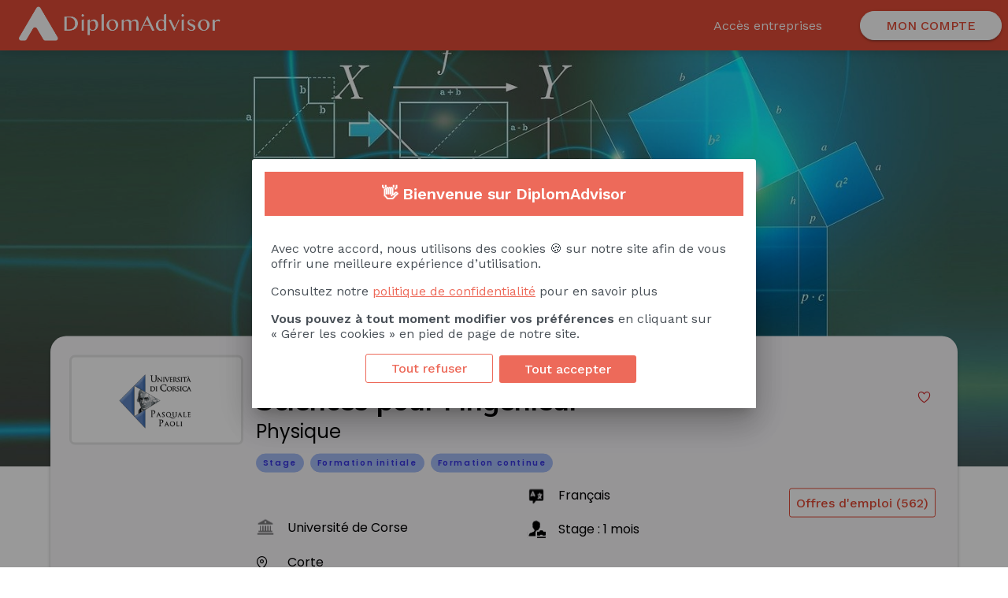

--- FILE ---
content_type: text/html; charset=utf-8
request_url: https://www.diplomadvisor.com/course/21694
body_size: 5656
content:

<!DOCTYPE html>
<html lang="en">
<head>
    <script>
        window.API_URL = 'https://api.diplomadvisor.com';
        window.GTM_ID = 'GTM-NFWZ8F2';
        window.STRIPE_PUBLIC_KEY = 'pk_live_51MYWWOBzVPzU1IyQsxK8AJ4fH9Iiqxhb5SoRCYOGzkwwEAN6rRjycQyfiMy42X51lVjFR9rCG20r52yhVQuU7Uw100ozGX0ZlK';
        window.STRIPE_PORTAL_URL = 'https://billing.stripe.com/p/login/00g4hA1Rf5al2fCbII';
    </script>
    <meta charset="utf-8"/><link rel="icon" href="/favicon.ico" data-react-helmet="true"/><meta name="viewport" content="width=device-width,initial-scale=1" data-react-helmet="true"/><meta name="theme-color" content="#000000" data-react-helmet="true"/><meta name="robots" content="nofollow" data-react-helmet="true"><meta name="keywords" content="diplome orientation étudiants bacheliers orientation formations gratuit"><title data-react-helmet="true">Bienvenue sur DiplomAdvisor</title><meta name="description" content="Le 1er moteur de recherche de formations de l'enseignement supérieur" data-react-helmet="true"/><meta property="og:title" content="Bienvenue sur DiplomAdvisor" data-react-helmet="true"><meta property="og:description" content="Le 1er moteur de recherche de formations de l'enseignement supérieur" data-react-helmet="true"><meta property="og:site_name" content="DiplomAdvisor" data-react-helmet="true"/><meta property="og:type" content="siteweb" data-react-helmet="true"/><meta property="og:image" content="/visuel-publi-RS.jpg" data-react-helmet="true"/><link rel="apple-touch-icon" href=""/><link rel="manifest" href="/manifest.json"/><link href="/static/css/2.d0ad26f1.chunk.css" rel="stylesheet"><link href="/static/css/main.2d5c35fd.chunk.css" rel="stylesheet">

</head>
<body>
    <noscript>You need to enable JavaScript to run this app.</noscript><div id="root"></div><script>!function(e){function t(t){for(var n,o,u=t[0],i=t[1],f=t[2],l=0,s=[];l<u.length;l++)o=u[l],Object.prototype.hasOwnProperty.call(a,o)&&a[o]&&s.push(a[o][0]),a[o]=0;for(n in i)Object.prototype.hasOwnProperty.call(i,n)&&(e[n]=i[n]);for(d&&d(t);s.length;)s.shift()();return c.push.apply(c,f||[]),r()}function r(){for(var e,t=0;t<c.length;t++){for(var r=c[t],n=!0,o=1;o<r.length;o++){var i=r[o];0!==a[i]&&(n=!1)}n&&(c.splice(t--,1),e=u(u.s=r[0]))}return e}var n={},o={1:0},a={1:0},c=[];function u(t){if(n[t])return n[t].exports;var r=n[t]={i:t,l:!1,exports:{}};return e[t].call(r.exports,r,r.exports,u),r.l=!0,r.exports}u.e=function(e){var t=[];o[e]?t.push(o[e]):0!==o[e]&&{3:1,4:1,5:1,6:1,7:1,8:1,9:1,10:1,11:1,12:1,13:1,14:1,15:1,16:1}[e]&&t.push(o[e]=new Promise((function(t,r){for(var n="static/css/"+({}[e]||e)+"."+{3:"6c82068a",4:"58280d7b",5:"a918ad18",6:"a117140e",7:"8d79957d",8:"5e3fabd3",9:"29d9be74",10:"7a130e81",11:"c3b896cf",12:"0f6f7d6a",13:"4c9e393d",14:"4e907d70",15:"7075b9a7",16:"4bb7433b",17:"31d6cfe0",18:"31d6cfe0",19:"31d6cfe0"}[e]+".chunk.css",a=u.p+n,c=document.getElementsByTagName("link"),i=0;i<c.length;i++){var f=(d=c[i]).getAttribute("data-href")||d.getAttribute("href");if("stylesheet"===d.rel&&(f===n||f===a))return t()}var l=document.getElementsByTagName("style");for(i=0;i<l.length;i++){var d;if((f=(d=l[i]).getAttribute("data-href"))===n||f===a)return t()}var s=document.createElement("link");s.rel="stylesheet",s.type="text/css",s.onload=t,s.onerror=function(t){var n=t&&t.target&&t.target.src||a,c=new Error("Loading CSS chunk "+e+" failed.\n("+n+")");c.code="CSS_CHUNK_LOAD_FAILED",c.request=n,delete o[e],s.parentNode.removeChild(s),r(c)},s.href=a,document.getElementsByTagName("head")[0].appendChild(s)})).then((function(){o[e]=0})));var r=a[e];if(0!==r)if(r)t.push(r[2]);else{var n=new Promise((function(t,n){r=a[e]=[t,n]}));t.push(r[2]=n);var c,i=document.createElement("script");i.charset="utf-8",i.timeout=120,u.nc&&i.setAttribute("nonce",u.nc),i.src=function(e){return u.p+"static/js/"+({}[e]||e)+"."+{3:"7e57d7dc",4:"8c936a78",5:"986bcc8d",6:"2213d2e4",7:"df009e7e",8:"e6cc2f23",9:"eab527c0",10:"626e71ff",11:"38308dbd",12:"fa42c318",13:"dc460b8b",14:"959f86bc",15:"aba5c665",16:"eeec53af",17:"6e3a6c32",18:"ba309358",19:"6a1522bb"}[e]+".chunk.js"}(e);var f=new Error;c=function(t){i.onerror=i.onload=null,clearTimeout(l);var r=a[e];if(0!==r){if(r){var n=t&&("load"===t.type?"missing":t.type),o=t&&t.target&&t.target.src;f.message="Loading chunk "+e+" failed.\n("+n+": "+o+")",f.name="ChunkLoadError",f.type=n,f.request=o,r[1](f)}a[e]=void 0}};var l=setTimeout((function(){c({type:"timeout",target:i})}),12e4);i.onerror=i.onload=c,document.head.appendChild(i)}return Promise.all(t)},u.m=e,u.c=n,u.d=function(e,t,r){u.o(e,t)||Object.defineProperty(e,t,{enumerable:!0,get:r})},u.r=function(e){"undefined"!=typeof Symbol&&Symbol.toStringTag&&Object.defineProperty(e,Symbol.toStringTag,{value:"Module"}),Object.defineProperty(e,"__esModule",{value:!0})},u.t=function(e,t){if(1&t&&(e=u(e)),8&t)return e;if(4&t&&"object"==typeof e&&e&&e.__esModule)return e;var r=Object.create(null);if(u.r(r),Object.defineProperty(r,"default",{enumerable:!0,value:e}),2&t&&"string"!=typeof e)for(var n in e)u.d(r,n,function(t){return e[t]}.bind(null,n));return r},u.n=function(e){var t=e&&e.__esModule?function(){return e.default}:function(){return e};return u.d(t,"a",t),t},u.o=function(e,t){return Object.prototype.hasOwnProperty.call(e,t)},u.p="/",u.oe=function(e){throw console.error(e),e};var i=this["webpackJsonpclient-app"]=this["webpackJsonpclient-app"]||[],f=i.push.bind(i);i.push=t,i=i.slice();for(var l=0;l<i.length;l++)t(i[l]);var d=f;r()}([])</script><script src="/static/js/2.6c3a9c2b.chunk.js"></script><script src="/static/js/main.ad0023b9.chunk.js"></script>
</body>
</html>


--- FILE ---
content_type: text/html
request_url: https://www.diplomadvisor.com/locales/en/translation.json
body_size: 5239
content:
<!doctype html><html lang="fr"><head><meta charset="utf-8"/><link rel="icon" href="/favicon.ico" data-react-helmet="true"/><meta name="viewport" content="width=device-width,initial-scale=1" data-react-helmet="true"/><meta name="theme-color" content="#000000" data-react-helmet="true"/><meta name="robots" content="nofollow" data-react-helmet="true"><meta name="keywords" content="diplome orientation étudiants bacheliers orientation formations gratuit"><title data-react-helmet="true">Bienvenue sur DiplomAdvisor</title><meta name="description" content="Le 1er moteur de recherche de formations de l'enseignement supérieur" data-react-helmet="true"/><meta property="og:title" content="Bienvenue sur DiplomAdvisor" data-react-helmet="true"><meta property="og:description" content="Le 1er moteur de recherche de formations de l'enseignement supérieur" data-react-helmet="true"><meta property="og:site_name" content="DiplomAdvisor" data-react-helmet="true"/><meta property="og:type" content="siteweb" data-react-helmet="true"/><meta property="og:image" content="/visuel-publi-RS.jpg" data-react-helmet="true"/><link rel="apple-touch-icon" href=""/><link rel="manifest" href="/manifest.json"/><link href="/static/css/2.d0ad26f1.chunk.css" rel="stylesheet"><link href="/static/css/main.2d5c35fd.chunk.css" rel="stylesheet"></head><body><noscript>You need to enable JavaScript to run this app.</noscript><div id="root"></div><script>!function(e){function t(t){for(var n,o,u=t[0],i=t[1],f=t[2],l=0,s=[];l<u.length;l++)o=u[l],Object.prototype.hasOwnProperty.call(a,o)&&a[o]&&s.push(a[o][0]),a[o]=0;for(n in i)Object.prototype.hasOwnProperty.call(i,n)&&(e[n]=i[n]);for(d&&d(t);s.length;)s.shift()();return c.push.apply(c,f||[]),r()}function r(){for(var e,t=0;t<c.length;t++){for(var r=c[t],n=!0,o=1;o<r.length;o++){var i=r[o];0!==a[i]&&(n=!1)}n&&(c.splice(t--,1),e=u(u.s=r[0]))}return e}var n={},o={1:0},a={1:0},c=[];function u(t){if(n[t])return n[t].exports;var r=n[t]={i:t,l:!1,exports:{}};return e[t].call(r.exports,r,r.exports,u),r.l=!0,r.exports}u.e=function(e){var t=[];o[e]?t.push(o[e]):0!==o[e]&&{3:1,4:1,5:1,6:1,7:1,8:1,9:1,10:1,11:1,12:1,13:1,14:1,15:1,16:1}[e]&&t.push(o[e]=new Promise((function(t,r){for(var n="static/css/"+({}[e]||e)+"."+{3:"6c82068a",4:"58280d7b",5:"a918ad18",6:"a117140e",7:"8d79957d",8:"5e3fabd3",9:"29d9be74",10:"7a130e81",11:"c3b896cf",12:"0f6f7d6a",13:"4c9e393d",14:"4e907d70",15:"7075b9a7",16:"4bb7433b",17:"31d6cfe0",18:"31d6cfe0",19:"31d6cfe0"}[e]+".chunk.css",a=u.p+n,c=document.getElementsByTagName("link"),i=0;i<c.length;i++){var f=(d=c[i]).getAttribute("data-href")||d.getAttribute("href");if("stylesheet"===d.rel&&(f===n||f===a))return t()}var l=document.getElementsByTagName("style");for(i=0;i<l.length;i++){var d;if((f=(d=l[i]).getAttribute("data-href"))===n||f===a)return t()}var s=document.createElement("link");s.rel="stylesheet",s.type="text/css",s.onload=t,s.onerror=function(t){var n=t&&t.target&&t.target.src||a,c=new Error("Loading CSS chunk "+e+" failed.\n("+n+")");c.code="CSS_CHUNK_LOAD_FAILED",c.request=n,delete o[e],s.parentNode.removeChild(s),r(c)},s.href=a,document.getElementsByTagName("head")[0].appendChild(s)})).then((function(){o[e]=0})));var r=a[e];if(0!==r)if(r)t.push(r[2]);else{var n=new Promise((function(t,n){r=a[e]=[t,n]}));t.push(r[2]=n);var c,i=document.createElement("script");i.charset="utf-8",i.timeout=120,u.nc&&i.setAttribute("nonce",u.nc),i.src=function(e){return u.p+"static/js/"+({}[e]||e)+"."+{3:"7e57d7dc",4:"8c936a78",5:"986bcc8d",6:"2213d2e4",7:"df009e7e",8:"e6cc2f23",9:"eab527c0",10:"626e71ff",11:"38308dbd",12:"fa42c318",13:"dc460b8b",14:"959f86bc",15:"aba5c665",16:"eeec53af",17:"6e3a6c32",18:"ba309358",19:"6a1522bb"}[e]+".chunk.js"}(e);var f=new Error;c=function(t){i.onerror=i.onload=null,clearTimeout(l);var r=a[e];if(0!==r){if(r){var n=t&&("load"===t.type?"missing":t.type),o=t&&t.target&&t.target.src;f.message="Loading chunk "+e+" failed.\n("+n+": "+o+")",f.name="ChunkLoadError",f.type=n,f.request=o,r[1](f)}a[e]=void 0}};var l=setTimeout((function(){c({type:"timeout",target:i})}),12e4);i.onerror=i.onload=c,document.head.appendChild(i)}return Promise.all(t)},u.m=e,u.c=n,u.d=function(e,t,r){u.o(e,t)||Object.defineProperty(e,t,{enumerable:!0,get:r})},u.r=function(e){"undefined"!=typeof Symbol&&Symbol.toStringTag&&Object.defineProperty(e,Symbol.toStringTag,{value:"Module"}),Object.defineProperty(e,"__esModule",{value:!0})},u.t=function(e,t){if(1&t&&(e=u(e)),8&t)return e;if(4&t&&"object"==typeof e&&e&&e.__esModule)return e;var r=Object.create(null);if(u.r(r),Object.defineProperty(r,"default",{enumerable:!0,value:e}),2&t&&"string"!=typeof e)for(var n in e)u.d(r,n,function(t){return e[t]}.bind(null,n));return r},u.n=function(e){var t=e&&e.__esModule?function(){return e.default}:function(){return e};return u.d(t,"a",t),t},u.o=function(e,t){return Object.prototype.hasOwnProperty.call(e,t)},u.p="/",u.oe=function(e){throw console.error(e),e};var i=this["webpackJsonpclient-app"]=this["webpackJsonpclient-app"]||[],f=i.push.bind(i);i.push=t,i=i.slice();for(var l=0;l<i.length;l++)t(i[l]);var d=f;r()}([])</script><script src="/static/js/2.6c3a9c2b.chunk.js"></script><script src="/static/js/main.ad0023b9.chunk.js"></script></body></html>

--- FILE ---
content_type: text/css
request_url: https://www.diplomadvisor.com/static/css/2.d0ad26f1.chunk.css
body_size: 163203
content:
.p-component,.p-component *{box-sizing:border-box}.p-hidden{display:none}.p-hidden-accessible{border:0;clip:rect(0 0 0 0);height:1px;margin:-1px;overflow:hidden;padding:0;position:absolute;width:1px}.p-hidden-accessible input,.p-hidden-accessible select{-webkit-transform:scale(0);transform:scale(0)}.p-reset{margin:0;padding:0;border:0;outline:0;text-decoration:none;font-size:100%;list-style:none}.p-disabled,.p-disabled *{cursor:default!important;pointer-events:none}.p-component-overlay{position:fixed;top:0;left:0;width:100%;height:100%}.p-overflow-hidden{overflow:hidden}.p-unselectable-text{-webkit-user-select:none;-ms-user-select:none;user-select:none}.p-scrollbar-measure{width:100px;height:100px;overflow:scroll;position:absolute;top:-9999px}@-webkit-keyframes p-fadein{0%{opacity:0}to{opacity:1}}@keyframes p-fadein{0%{opacity:0}to{opacity:1}}.p-link{text-align:left;background-color:transparent;margin:0;padding:0;border:0;cursor:pointer;-webkit-user-select:none;-ms-user-select:none;user-select:none}.p-connected-overlay{opacity:0;-webkit-transform:scaleY(.8);transform:scaleY(.8);transition:opacity .12s cubic-bezier(0,0,.2,1),-webkit-transform .12s cubic-bezier(0,0,.2,1);transition:transform .12s cubic-bezier(0,0,.2,1),opacity .12s cubic-bezier(0,0,.2,1);transition:transform .12s cubic-bezier(0,0,.2,1),opacity .12s cubic-bezier(0,0,.2,1),-webkit-transform .12s cubic-bezier(0,0,.2,1)}.p-connected-overlay-visible{opacity:1;-webkit-transform:scaleY(1);transform:scaleY(1)}.p-connected-overlay-hidden{opacity:0;-webkit-transform:scaleY(1);transform:scaleY(1);transition:opacity .1s linear}.p-connected-overlay-enter{opacity:0;-webkit-transform:scaleY(.8);transform:scaleY(.8)}.p-connected-overlay-enter-active{opacity:1;-webkit-transform:scaleY(1);transform:scaleY(1);transition:opacity .12s cubic-bezier(0,0,.2,1),-webkit-transform .12s cubic-bezier(0,0,.2,1);transition:transform .12s cubic-bezier(0,0,.2,1),opacity .12s cubic-bezier(0,0,.2,1);transition:transform .12s cubic-bezier(0,0,.2,1),opacity .12s cubic-bezier(0,0,.2,1),-webkit-transform .12s cubic-bezier(0,0,.2,1)}.p-connected-overlay-enter-done{-webkit-transform:none;transform:none}.p-connected-overlay-exit{opacity:1}.p-connected-overlay-exit-active{opacity:0;transition:opacity .1s linear}.p-toggleable-content-enter{max-height:0}.p-toggleable-content-enter-active{overflow:hidden;max-height:1000px;transition:max-height 1s ease-in-out}.p-toggleable-content-enter-done{-webkit-transform:none;transform:none}.p-toggleable-content-exit{max-height:1000px}.p-toggleable-content-exit-active{overflow:hidden;max-height:0;transition:max-height .45s cubic-bezier(0,1,0,1)}.p-sr-only{border:0;clip:rect(1px,1px,1px,1px);-webkit-clip-path:inset(50%);clip-path:inset(50%);height:1px;margin:-1px;overflow:hidden;padding:0;position:absolute;width:1px;word-wrap:normal!important}.p-accordion-header-link{cursor:pointer;display:flex;align-items:center;-webkit-user-select:none;-ms-user-select:none;user-select:none;position:relative;text-decoration:none}.p-accordion-header-link:focus{z-index:1}.p-accordion-header-text{line-height:1}.p-autocomplete{display:inline-flex;position:relative}.p-autocomplete-dd .p-autocomplete-input{flex:1 1 auto;width:1%}.p-autocomplete-dd .p-autocomplete-input,.p-autocomplete-dd .p-autocomplete-multiple-container{border-top-right-radius:0;border-bottom-right-radius:0}.p-autocomplete-dd .p-autocomplete-dropdown{border-top-left-radius:0;border-bottom-left-radius:0}.p-autocomplete .p-autocomplete-panel{min-width:100%}.p-autocomplete-panel{position:absolute;top:0;left:0;overflow:auto}.p-autocomplete-items{margin:0;padding:0;list-style-type:none}.p-autocomplete-item{cursor:pointer;white-space:nowrap;position:relative;overflow:hidden}.p-autocomplete-multiple-container{margin:0;padding:0;list-style-type:none;cursor:text;overflow:hidden;display:flex;align-items:center;flex-wrap:wrap}.p-autocomplete-token{cursor:default;display:inline-flex;align-items:center;flex:0 0 auto}.p-autocomplete-token-icon{cursor:pointer}.p-autocomplete-input-token{flex:1 1 auto;display:inline-flex}.p-autocomplete-input-token input{border:0;outline:0 none;background-color:transparent;margin:0;padding:0;box-shadow:none;border-radius:0;width:100%}.p-fluid .p-autocomplete{display:flex}.p-fluid .p-autocomplete-dd .p-autocomplete-input{width:1%}.p-avatar{display:inline-flex;align-items:center;justify-content:center;width:2rem;height:2rem;font-size:1rem}.p-avatar.p-avatar-image{background-color:transparent}.p-avatar-circle,.p-avatar-circle img{border-radius:50%}.p-avatar .p-avatar-icon{font-size:1rem}.p-avatar img{width:100%;height:100%}.p-avatar-clickable{cursor:pointer}.p-avatar-group .p-avatar+.p-avatar{margin-left:-1rem}.p-avatar-group{display:flex;align-items:center}.p-badge{display:inline-block;border-radius:10px;text-align:center;padding:0 .5rem}.p-overlay-badge{position:relative}.p-overlay-badge .p-badge{position:absolute;top:0;right:0;-webkit-transform:translate(50%,-50%);transform:translate(50%,-50%);-webkit-transform-origin:100% 0;transform-origin:100% 0;margin:0}.p-badge-dot{width:.5rem;min-width:.5rem;height:.5rem}.p-badge-dot,.p-badge-no-gutter{border-radius:50%;padding:0}.p-breadcrumb{overflow-x:auto}.p-breadcrumb ul{margin:0;padding:0;list-style-type:none;display:flex;align-items:center;flex-wrap:nowrap}.p-breadcrumb .p-menuitem-text{line-height:1}.p-breadcrumb .p-menuitem-link{text-decoration:none;display:flex;align-items:center}.p-blockui-container{position:relative}.p-blockui{top:0;left:0;width:100%;height:100%;background-color:transparent;opacity:1;transition-property:background-color,opacity;display:flex;align-items:center;justify-content:center}.p-blockui,.p-blockui.p-component-overlay{position:absolute}.p-blockui-document.p-component-overlay{position:fixed}.p-blockui.p-blockui-leave.p-component-overlay{opacity:0;background-color:transparent}.p-button{margin:0;display:inline-flex;cursor:pointer;-webkit-user-select:none;-ms-user-select:none;user-select:none;align-items:center;vertical-align:bottom;text-align:center;overflow:hidden;position:relative}.p-button-label{flex:1 1 auto}.p-button-icon-right{order:1}.p-button:disabled{cursor:default}.p-button-icon-only{justify-content:center}.p-button-icon-only .p-button-label{visibility:hidden;width:0;flex:0 0 auto}.p-button-vertical{flex-direction:column}.p-button-icon-bottom{order:2}.p-buttonset .p-button{margin:0}.p-buttonset .p-button:not(:last-child){border-right:0}.p-buttonset .p-button:not(:first-of-type):not(:last-of-type){border-radius:0}.p-buttonset .p-button:first-of-type{border-top-right-radius:0;border-bottom-right-radius:0}.p-buttonset .p-button:last-of-type{border-top-left-radius:0;border-bottom-left-radius:0}.p-buttonset .p-button:focus{position:relative;z-index:1}.p-button-label{transition:all .2s}.p-calendar{position:relative;display:inline-flex}.p-calendar .p-inputtext{flex:1 1 auto;width:1%}.p-calendar-w-btn .p-inputtext{border-top-right-radius:0;border-bottom-right-radius:0}.p-calendar-w-btn .p-datepicker-trigger{border-top-left-radius:0;border-bottom-left-radius:0}.p-fluid .p-calendar{display:flex}.p-fluid .p-calendar .p-inputtext{width:1%}.p-calendar .p-datepicker{min-width:100%}.p-datepicker{width:auto;position:absolute;top:0;left:0}.p-datepicker-inline{display:inline-flex;flex-direction:column;position:static}.p-datepicker-header{display:flex;align-items:center;justify-content:space-between}.p-datepicker-header .p-datepicker-title{margin:0 auto}.p-datepicker-next,.p-datepicker-prev{cursor:pointer;display:inline-flex;justify-content:center;align-items:center;overflow:hidden;position:relative}.p-datepicker-multiple-month .p-datepicker-group-container{display:flex}.p-datepicker table{width:100%;border-collapse:collapse}.p-datepicker td>span{display:flex;margin:0 auto}.p-datepicker td>span,.p-monthpicker-month{justify-content:center;align-items:center;cursor:pointer;overflow:hidden;position:relative}.p-monthpicker-month{width:33.3%;display:inline-flex}.p-datepicker-buttonbar{display:flex;justify-content:space-between;align-items:center}.p-timepicker,.p-timepicker button{display:flex;justify-content:center;align-items:center}.p-timepicker button{cursor:pointer;overflow:hidden;position:relative}.p-timepicker>div{display:flex;align-items:center;flex-direction:column}.p-calendar .p-datepicker-touch-ui,.p-datepicker-touch-ui{position:fixed;top:50%;left:50%;min-width:80vw;-webkit-transform:translate(-50%,-50%);transform:translate(-50%,-50%)}.p-card-header img{width:100%}.p-carousel,.p-carousel-content{display:flex;flex-direction:column}.p-carousel-content{overflow:auto}.p-carousel-next,.p-carousel-prev{align-self:center;flex-grow:0;flex-shrink:0;display:flex;justify-content:center;align-items:center;overflow:hidden;position:relative}.p-carousel-container{display:flex;flex-direction:row}.p-carousel-items-content{overflow:hidden;width:100%}.p-carousel-indicators,.p-carousel-items-container{display:flex;flex-direction:row}.p-carousel-indicators{justify-content:center;flex-wrap:wrap}.p-carousel-indicator>button{display:flex;align-items:center;justify-content:center}.p-carousel-vertical .p-carousel-container{flex-direction:column}.p-carousel-vertical .p-carousel-items-container{flex-direction:column;height:100%}.p-items-hidden .p-carousel-item{visibility:hidden}.p-items-hidden .p-carousel-item.p-carousel-item-active{visibility:visible}.p-cascadeselect{display:inline-flex;cursor:pointer;position:relative;-webkit-user-select:none;-ms-user-select:none;user-select:none}.p-cascadeselect-trigger{display:flex;align-items:center;justify-content:center;flex-shrink:0}.p-cascadeselect-label{display:block;white-space:nowrap;overflow:hidden;flex:1 1 auto;width:1%;text-overflow:ellipsis;cursor:pointer}.p-cascadeselect-label-empty{overflow:hidden;visibility:hidden}.p-cascadeselect .p-cascadeselect-panel{min-width:100%}.p-cascadeselect-panel{position:absolute;top:0;left:0}.p-cascadeselect-item{cursor:pointer;font-weight:400;white-space:nowrap}.p-cascadeselect-item-content{display:flex;align-items:center;overflow:hidden;position:relative}.p-cascadeselect-group-icon{margin-left:auto}.p-cascadeselect-items{margin:0;padding:0;list-style-type:none;min-width:100%}.p-fluid .p-cascadeselect{display:flex}.p-fluid .p-cascadeselect .p-cascadeselect-label{width:1%}.p-cascadeselect-sublist{position:absolute;min-width:100%;z-index:1;display:none}.p-cascadeselect-item-active{overflow:visible!important}.p-cascadeselect-item-active>.p-cascadeselect-sublist{display:block;left:100%;top:0}.p-chart{position:relative}.p-checkbox{display:inline-flex;cursor:pointer;-webkit-user-select:none;-ms-user-select:none;user-select:none;vertical-align:bottom}.p-checkbox-box{display:flex;justify-content:center;align-items:center}.p-chip{display:inline-flex;align-items:center}.p-chip-icon.pi,.p-chip-text{line-height:1.5}.p-chip .p-chip-remove-icon{line-height:1.5;cursor:pointer}.p-chip img{border-radius:50%}.p-chips{display:inline-flex}.p-chips-multiple-container{margin:0;padding:0;list-style-type:none;cursor:text;overflow:hidden;display:flex;align-items:center;flex-wrap:wrap}.p-chips-token{cursor:default;display:inline-flex;align-items:center;flex:0 0 auto}.p-chips-input-token{flex:1 1 auto;display:inline-flex}.p-chips-token-icon{cursor:pointer}.p-chips-input-token input{border:0;outline:0 none;background-color:transparent;margin:0;padding:0;box-shadow:none;border-radius:0;width:100%}.p-fluid .p-chips{display:flex}.p-colorpicker{display:inline-block}.p-colorpicker-dragging{cursor:pointer}.p-colorpicker-overlay{position:relative}.p-colorpicker-panel{position:relative;width:193px;height:166px}.p-colorpicker-overlay-panel{position:absolute;top:0;left:0}.p-colorpicker-preview{cursor:pointer}.p-colorpicker-panel .p-colorpicker-content{position:relative}.p-colorpicker-panel .p-colorpicker-color-selector{width:150px;height:150px;top:8px;left:8px;position:absolute}.p-colorpicker-panel .p-colorpicker-color{width:150px;height:150px}.p-colorpicker-panel .p-colorpicker-color-handle{position:absolute;top:0;left:150px;border-radius:100%;width:10px;height:10px;border-width:1px;border-style:solid;margin:-5px 0 0 -5px;cursor:pointer;opacity:.85}.p-colorpicker-panel .p-colorpicker-hue{width:17px;height:150px;top:8px;left:167px;position:absolute;opacity:.85}.p-colorpicker-panel .p-colorpicker-hue-handle{position:absolute;top:150px;left:0;width:21px;margin-left:-2px;margin-top:-5px;height:10px;border-width:2px;border-style:solid;opacity:.85;cursor:pointer}.p-colorpicker-panel .p-colorpicker-color{background:transparent url("[data-uri]") no-repeat 0 0}.p-colorpicker-panel .p-colorpicker-hue{background:transparent url("[data-uri]") no-repeat 0 0}.p-confirm-popup{position:absolute;top:50%;left:50%;margin-top:10px}.p-confirm-popup-flipped{margin-top:0;margin-bottom:10px}.p-confirm-popup:after,.p-confirm-popup:before{bottom:100%;left:1.25rem;left:calc(var(--overlayArrowLeft, 0) + 1.25rem);content:" ";height:0;width:0;position:absolute;pointer-events:none}.p-confirm-popup:after{border-width:8px;margin-left:-8px}.p-confirm-popup:before{border-width:10px;margin-left:-10px}.p-confirm-popup-flipped:after,.p-confirm-popup-flipped:before{bottom:auto;top:100%}.p-confirm-popup.p-confirm-popup-flipped:after,.p-confirm-popup.p-confirm-popup-flipped:before{border-bottom-color:transparent}.p-confirm-popup .p-confirm-popup-content{display:flex;align-items:center}.p-contextmenu{position:absolute}.p-contextmenu ul{margin:0;padding:0;list-style:none}.p-contextmenu .p-submenu-list{position:absolute;min-width:100%;z-index:1}.p-contextmenu .p-menuitem-link{cursor:pointer;display:flex;align-items:center;text-decoration:none;overflow:hidden;position:relative}.p-contextmenu .p-menuitem-text{line-height:1}.p-contextmenu .p-menuitem{position:relative}.p-contextmenu .p-menuitem-link .p-submenu-icon{margin-left:auto}.p-contextmenu-enter{opacity:0}.p-contextmenu-enter-active{opacity:1;transition:opacity .25s}.p-datascroller .p-datascroller-header{text-align:center;padding:.5em .75em;border-bottom:0}.p-datascroller .p-datascroller-footer{text-align:center;padding:.25em .625em;border-top:0}.p-datascroller .p-datascroller-content{padding:.25em .625em}.p-datascroller-inline .p-datascroller-content{overflow:auto}.p-datascroller .p-datascroller-list{list-style-type:none;margin:0;padding:0}.p-datatable{position:relative}.p-datatable table{border-collapse:collapse;width:100%;table-layout:fixed}.p-datatable .p-sortable-column{cursor:pointer;-webkit-user-select:none;-ms-user-select:none;user-select:none}.p-datatable .p-sortable-disabled{cursor:auto}.p-datatable .p-sortable-column .p-column-title,.p-datatable .p-sortable-column .p-sortable-column-badge,.p-datatable .p-sortable-column .p-sortable-column-icon{vertical-align:middle}.p-datatable .p-sortable-column .p-sortable-column-badge{display:inline-flex;align-items:center;justify-content:center}.p-datatable-auto-layout>.p-datatable-wrapper{overflow-x:auto}.p-datatable-auto-layout>.p-datatable-wrapper>table{table-layout:auto}.p-datatable-hoverable-rows .p-selectable-row{cursor:pointer}.p-datatable-drag-selection-helper{position:absolute;z-index:99999999}.p-datatable-scrollable-wrapper{position:relative}.p-datatable-scrollable-footer,.p-datatable-scrollable-header{overflow:hidden}.p-datatable-scrollable-body{overflow:auto;position:relative}.p-datatable-scrollable-body>table>.p-datatable-tbody>tr:first-child>td{border-top:0}.p-datatable-virtual-table{position:absolute}.p-datatable-frozen-view .p-datatable-scrollable-body{overflow:hidden}.p-datatable-frozen-view>.p-datatable-scrollable-body>table>.p-datatable-tbody>tr>td:last-child{border-right:0}.p-datatable-unfrozen-view{position:absolute;top:0}.p-datatable-flex-scrollable,.p-datatable-flex-scrollable .p-datatable-scrollable-view,.p-datatable-flex-scrollable .p-datatable-scrollable-wrapper{display:flex;flex-direction:column;flex:1 1;height:100%}.p-datatable-flex-scrollable .p-datatable-scrollable-body{flex:1 1}.p-datatable-resizable>.p-datatable-wrapper{overflow-x:auto}.p-datatable-resizable .p-datatable-tbody>tr>td,.p-datatable-resizable .p-datatable-tfoot>tr>td,.p-datatable-resizable .p-datatable-thead>tr>th{overflow:hidden}.p-datatable-resizable .p-resizable-column{background-clip:padding-box;position:relative}.p-datatable-resizable-fit .p-resizable-column:last-child .p-column-resizer{display:none}.p-datatable .p-column-resizer{display:block;position:absolute!important;top:0;right:0;margin:0;width:.5rem;height:100%;padding:0;cursor:col-resize;border:1px solid transparent}.p-datatable .p-column-resizer-helper{width:1px;position:absolute;z-index:10;display:none}.p-datatable .p-row-editor-cancel,.p-datatable .p-row-editor-init,.p-datatable .p-row-editor-save,.p-datatable .p-row-toggler{display:inline-flex;align-items:center;justify-content:center;overflow:hidden;position:relative}.p-datatable-reorder-indicator-down,.p-datatable-reorder-indicator-up{position:absolute;display:none}.p-datatable .p-datatable-loading-overlay{position:absolute;display:flex;align-items:center;justify-content:center;z-index:1}.p-dataview-loading{position:relative;min-height:4rem}.p-dataview .p-dataview-loading-overlay{position:absolute;z-index:1;display:flex;align-items:center;justify-content:center}.p-dialog-mask{position:fixed;top:0;left:0;width:100%;height:100%;display:none;justify-content:center;align-items:center;pointer-events:none;background-color:transparent;transition-property:background-color}.p-dialog-visible{display:flex}.p-dialog,.p-dialog-mask.p-component-overlay{pointer-events:auto}.p-dialog{display:flex;flex-direction:column;max-height:90%;-webkit-transform:scale(1);transform:scale(1);position:relative}.p-dialog-content{overflow-y:auto;flex-grow:1}.p-dialog-header{display:flex;align-items:center;flex-shrink:0}.p-dialog-footer{flex-shrink:0}.p-dialog .p-dialog-header-icons{display:flex;align-items:center;align-self:flex-start;flex-shrink:0}.p-dialog .p-dialog-header-icon{display:flex;align-items:center;justify-content:center;overflow:hidden;position:relative}.p-dialog .p-dialog-title{flex-grow:1}.p-fluid .p-dialog-footer .p-button{width:auto}.p-dialog-enter{opacity:0;-webkit-transform:scale(.7);transform:scale(.7)}.p-dialog-enter-active{opacity:1;-webkit-transform:scale(1);transform:scale(1);transition:all .15s cubic-bezier(0,0,.2,1)}.p-dialog-enter-done{-webkit-transform:none;transform:none}.p-dialog-exit-active{opacity:0;-webkit-transform:scale(.7);transform:scale(.7);transition:all .15s cubic-bezier(.4,0,.2,1)}.p-dialog-bottom-left .p-dialog,.p-dialog-bottom-right .p-dialog,.p-dialog-bottom .p-dialog,.p-dialog-left .p-dialog,.p-dialog-right .p-dialog,.p-dialog-top-left .p-dialog,.p-dialog-top-right .p-dialog,.p-dialog-top .p-dialog{margin:.75em}.p-dialog-top .p-dialog-enter,.p-dialog-top .p-dialog-exit-active{-webkit-transform:translate3d(0,-100%,0);transform:translate3d(0,-100%,0)}.p-dialog-bottom .p-dialog-enter,.p-dialog-bottom .p-dialog-exit-active{-webkit-transform:translate3d(0,100%,0);transform:translate3d(0,100%,0)}.p-dialog-bottom-left .p-dialog-enter,.p-dialog-bottom-left .p-dialog-exit-active,.p-dialog-left .p-dialog-enter,.p-dialog-left .p-dialog-exit-active,.p-dialog-top-left .p-dialog-enter,.p-dialog-top-left .p-dialog-exit-active{-webkit-transform:translate3d(-100%,0,0);transform:translate3d(-100%,0,0)}.p-dialog-bottom-right .p-dialog-enter,.p-dialog-bottom-right .p-dialog-exit-active,.p-dialog-right .p-dialog-enter,.p-dialog-right .p-dialog-exit-active,.p-dialog-top-right .p-dialog-enter,.p-dialog-top-right .p-dialog-exit-active{-webkit-transform:translate3d(100%,0,0);transform:translate3d(100%,0,0)}.p-dialog-bottom-left .p-dialog-enter-active,.p-dialog-bottom-right .p-dialog-enter-active,.p-dialog-bottom .p-dialog-enter-active,.p-dialog-left .p-dialog-enter-active,.p-dialog-right .p-dialog-enter-active,.p-dialog-top-left .p-dialog-enter-active,.p-dialog-top-right .p-dialog-enter-active,.p-dialog-top .p-dialog-enter-active{-webkit-transform:translateZ(0);transform:translateZ(0);transition:all .3s ease-out}.p-dialog-bottom-left .p-dialog-exit-active,.p-dialog-bottom-right .p-dialog-exit-active,.p-dialog-bottom .p-dialog-exit-active,.p-dialog-left .p-dialog-exit-active,.p-dialog-right .p-dialog-exit-active,.p-dialog-top-left .p-dialog-exit-active,.p-dialog-top-right .p-dialog-exit-active,.p-dialog-top .p-dialog-exit-active{transition:all .3s ease-out}.p-dialog-maximized{transition:none;-webkit-transform:none;transform:none;width:100vw!important;height:100vh!important;max-height:100%;top:0!important;left:0!important}.p-dialog-maximized .p-dialog-content{flex-grow:1}.p-dialog-left{justify-content:flex-start}.p-dialog-right{justify-content:flex-end}.p-dialog-top,.p-dialog-top-left{align-items:flex-start}.p-dialog-top-left{justify-content:flex-start}.p-dialog-top-right{justify-content:flex-end;align-items:flex-start}.p-dialog-bottom{align-items:flex-end}.p-dialog-bottom-left{justify-content:flex-start;align-items:flex-end}.p-dialog-bottom-right{justify-content:flex-end;align-items:flex-end}.p-confirm-dialog .p-dialog-content{display:flex;align-items:center}.p-dialog .p-resizable-handle{position:absolute;font-size:.1px;display:block;cursor:se-resize;width:12px;height:12px;right:1px;bottom:1px}.p-dialog-draggable .p-dialog-header{cursor:move}.p-divider-horizontal{display:flex;width:100%;position:relative;align-items:center}.p-divider-horizontal:before{position:absolute;display:block;top:50%;left:0;width:100%;content:""}.p-divider-horizontal.p-divider-left{justify-content:flex-start}.p-divider-horizontal.p-divider-right{justify-content:flex-end}.p-divider-horizontal.p-divider-center{justify-content:center}.p-divider-content{z-index:1}.p-divider-vertical{min-height:100%;margin:0 1rem;display:flex;position:relative;justify-content:center}.p-divider-vertical:before{position:absolute;display:block;top:0;left:50%;height:100%;content:""}.p-divider-vertical.p-divider-top{align-items:flex-start}.p-divider-vertical.p-divider-center{align-items:center}.p-divider-vertical.p-divider-bottom{align-items:flex-end}.p-divider-solid.p-divider-horizontal:before{border-top-style:solid}.p-divider-solid.p-divider-vertical:before{border-left-style:solid}.p-divider-dashed.p-divider-horizontal:before{border-top-style:dashed}.p-divider-dashed.p-divider-vertical:before{border-left-style:dashed}.p-divider-dotted.p-divider-horizontal:before{border-top-style:dotted;border-left-style:dotted}.p-dock{position:absolute;z-index:1;pointer-events:none}.p-dock,.p-dock-list{display:flex;justify-content:center;align-items:center}.p-dock-list{margin:0;padding:0;list-style:none;pointer-events:auto}.p-dock-item{transition:all .2s cubic-bezier(.4,0,.2,1);will-change:transform}.p-dock-action{display:flex;flex-direction:column;align-items:center;justify-content:center;position:relative;overflow:hidden;cursor:default}.p-dock-item-second-next,.p-dock-item-second-prev{-webkit-transform:scale(1.2);transform:scale(1.2)}.p-dock-item-next,.p-dock-item-prev{-webkit-transform:scale(1.4);transform:scale(1.4)}.p-dock-item-current{-webkit-transform:scale(1.6);transform:scale(1.6);z-index:1}.p-dock-top{left:0;top:0;width:100%}.p-dock-top .p-dock-item{-webkit-transform-origin:center top;transform-origin:center top}.p-dock-bottom{left:0;bottom:0;width:100%}.p-dock-bottom .p-dock-item{-webkit-transform-origin:center bottom;transform-origin:center bottom}.p-dock-right{right:0;top:0;height:100%}.p-dock-right .p-dock-item{-webkit-transform-origin:center right;transform-origin:center right}.p-dock-right .p-dock-list{flex-direction:column}.p-dock-left{left:0;top:0;height:100%}.p-dock-left .p-dock-item{-webkit-transform-origin:center left;transform-origin:center left}.p-dock-left .p-dock-list{flex-direction:column}.p-dropdown{display:inline-flex;cursor:pointer;position:relative;-webkit-user-select:none;-ms-user-select:none;user-select:none}.p-dropdown-clear-icon{position:absolute;top:50%;margin-top:-.5rem}.p-dropdown-trigger{display:flex;align-items:center;justify-content:center;flex-shrink:0}.p-dropdown-label{display:block;white-space:nowrap;overflow:hidden;flex:1 1 auto;width:1%;text-overflow:ellipsis;cursor:pointer}.p-dropdown-label-empty{overflow:hidden;visibility:hidden}input.p-dropdown-label{cursor:default}.p-dropdown .p-dropdown-panel{min-width:100%}.p-dropdown-panel{position:absolute;top:0;left:0}.p-dropdown-items-wrapper{overflow:auto}.p-dropdown-item{cursor:pointer;font-weight:400;white-space:nowrap;position:relative;overflow:hidden}.p-dropdown-items{margin:0;padding:0;list-style-type:none}.p-dropdown-filter{width:100%}.p-dropdown-filter-container{position:relative}.p-dropdown-filter-clear-icon,.p-dropdown-filter-icon{position:absolute;top:50%;margin-top:-.5rem}.p-fluid .p-dropdown{display:flex}.p-fluid .p-dropdown .p-dropdown-label{width:1%}.ql-container{box-sizing:border-box;font-family:Helvetica,Arial,sans-serif;font-size:13px;height:100%;margin:0;position:relative}.ql-container.ql-disabled .ql-tooltip{visibility:hidden}.ql-container.ql-disabled .ql-editor ul[data-checked]>li:before{pointer-events:none}.ql-clipboard{left:-100000px;height:1px;overflow-y:hidden;position:absolute;top:50%}.ql-clipboard p{margin:0;padding:0}.ql-editor{box-sizing:border-box;line-height:1.42;height:100%;outline:0;overflow-y:auto;padding:12px 15px;tab-size:4;-moz-tab-size:4;text-align:left;white-space:pre-wrap;word-wrap:break-word}.ql-editor>*{cursor:text}.ql-editor blockquote,.ql-editor h1,.ql-editor h2,.ql-editor h3,.ql-editor h4,.ql-editor h5,.ql-editor h6,.ql-editor ol,.ql-editor p,.ql-editor pre,.ql-editor ul{margin:0;padding:0;counter-reset:list-1 list-2 list-3 list-4 list-5 list-6 list-7 list-8 list-9}.ql-editor ol,.ql-editor ul{padding-left:1.5em}.ql-editor ol>li,.ql-editor ul>li{list-style-type:none}.ql-editor ul>li:before{content:"\2022"}.ql-editor ul[data-checked=false],.ql-editor ul[data-checked=true]{pointer-events:none}.ql-editor ul[data-checked=false]>li *,.ql-editor ul[data-checked=true]>li *{pointer-events:all}.ql-editor ul[data-checked=false]>li:before,.ql-editor ul[data-checked=true]>li:before{color:#777;cursor:pointer;pointer-events:all}.ql-editor ul[data-checked=true]>li:before{content:"\2611"}.ql-editor ul[data-checked=false]>li:before{content:"\2610"}.ql-editor li:before{display:inline-block;white-space:nowrap;width:1.2em}.ql-editor li:not(.ql-direction-rtl):before{margin-left:-1.5em;margin-right:.3em;text-align:right}.ql-editor li.ql-direction-rtl:before{margin-left:.3em;margin-right:-1.5em}.ql-editor ol li:not(.ql-direction-rtl),.ql-editor ul li:not(.ql-direction-rtl){padding-left:1.5em}.ql-editor ol li.ql-direction-rtl,.ql-editor ul li.ql-direction-rtl{padding-right:1.5em}.ql-editor ol li{counter-reset:list-1 list-2 list-3 list-4 list-5 list-6 list-7 list-8 list-9;counter-increment:list-0}.ql-editor ol li:before{content:counter(list-0,decimal) ". "}.ql-editor ol li.ql-indent-1{counter-increment:list-1}.ql-editor ol li.ql-indent-1:before{content:counter(list-1,lower-alpha) ". "}.ql-editor ol li.ql-indent-1{counter-reset:list-2 list-3 list-4 list-5 list-6 list-7 list-8 list-9}.ql-editor ol li.ql-indent-2{counter-increment:list-2}.ql-editor ol li.ql-indent-2:before{content:counter(list-2,lower-roman) ". "}.ql-editor ol li.ql-indent-2{counter-reset:list-3 list-4 list-5 list-6 list-7 list-8 list-9}.ql-editor ol li.ql-indent-3{counter-increment:list-3}.ql-editor ol li.ql-indent-3:before{content:counter(list-3,decimal) ". "}.ql-editor ol li.ql-indent-3{counter-reset:list-4 list-5 list-6 list-7 list-8 list-9}.ql-editor ol li.ql-indent-4{counter-increment:list-4}.ql-editor ol li.ql-indent-4:before{content:counter(list-4,lower-alpha) ". "}.ql-editor ol li.ql-indent-4{counter-reset:list-5 list-6 list-7 list-8 list-9}.ql-editor ol li.ql-indent-5{counter-increment:list-5}.ql-editor ol li.ql-indent-5:before{content:counter(list-5,lower-roman) ". "}.ql-editor ol li.ql-indent-5{counter-reset:list-6 list-7 list-8 list-9}.ql-editor ol li.ql-indent-6{counter-increment:list-6}.ql-editor ol li.ql-indent-6:before{content:counter(list-6,decimal) ". "}.ql-editor ol li.ql-indent-6{counter-reset:list-7 list-8 list-9}.ql-editor ol li.ql-indent-7{counter-increment:list-7}.ql-editor ol li.ql-indent-7:before{content:counter(list-7,lower-alpha) ". "}.ql-editor ol li.ql-indent-7{counter-reset:list-8 list-9}.ql-editor ol li.ql-indent-8{counter-increment:list-8}.ql-editor ol li.ql-indent-8:before{content:counter(list-8,lower-roman) ". "}.ql-editor ol li.ql-indent-8{counter-reset:list-9}.ql-editor ol li.ql-indent-9{counter-increment:list-9}.ql-editor ol li.ql-indent-9:before{content:counter(list-9,decimal) ". "}.ql-editor .ql-indent-1:not(.ql-direction-rtl){padding-left:3em}.ql-editor li.ql-indent-1:not(.ql-direction-rtl){padding-left:4.5em}.ql-editor .ql-indent-1.ql-direction-rtl.ql-align-right{padding-right:3em}.ql-editor li.ql-indent-1.ql-direction-rtl.ql-align-right{padding-right:4.5em}.ql-editor .ql-indent-2:not(.ql-direction-rtl){padding-left:6em}.ql-editor li.ql-indent-2:not(.ql-direction-rtl){padding-left:7.5em}.ql-editor .ql-indent-2.ql-direction-rtl.ql-align-right{padding-right:6em}.ql-editor li.ql-indent-2.ql-direction-rtl.ql-align-right{padding-right:7.5em}.ql-editor .ql-indent-3:not(.ql-direction-rtl){padding-left:9em}.ql-editor li.ql-indent-3:not(.ql-direction-rtl){padding-left:10.5em}.ql-editor .ql-indent-3.ql-direction-rtl.ql-align-right{padding-right:9em}.ql-editor li.ql-indent-3.ql-direction-rtl.ql-align-right{padding-right:10.5em}.ql-editor .ql-indent-4:not(.ql-direction-rtl){padding-left:12em}.ql-editor li.ql-indent-4:not(.ql-direction-rtl){padding-left:13.5em}.ql-editor .ql-indent-4.ql-direction-rtl.ql-align-right{padding-right:12em}.ql-editor li.ql-indent-4.ql-direction-rtl.ql-align-right{padding-right:13.5em}.ql-editor .ql-indent-5:not(.ql-direction-rtl){padding-left:15em}.ql-editor li.ql-indent-5:not(.ql-direction-rtl){padding-left:16.5em}.ql-editor .ql-indent-5.ql-direction-rtl.ql-align-right{padding-right:15em}.ql-editor li.ql-indent-5.ql-direction-rtl.ql-align-right{padding-right:16.5em}.ql-editor .ql-indent-6:not(.ql-direction-rtl){padding-left:18em}.ql-editor li.ql-indent-6:not(.ql-direction-rtl){padding-left:19.5em}.ql-editor .ql-indent-6.ql-direction-rtl.ql-align-right{padding-right:18em}.ql-editor li.ql-indent-6.ql-direction-rtl.ql-align-right{padding-right:19.5em}.ql-editor .ql-indent-7:not(.ql-direction-rtl){padding-left:21em}.ql-editor li.ql-indent-7:not(.ql-direction-rtl){padding-left:22.5em}.ql-editor .ql-indent-7.ql-direction-rtl.ql-align-right{padding-right:21em}.ql-editor li.ql-indent-7.ql-direction-rtl.ql-align-right{padding-right:22.5em}.ql-editor .ql-indent-8:not(.ql-direction-rtl){padding-left:24em}.ql-editor li.ql-indent-8:not(.ql-direction-rtl){padding-left:25.5em}.ql-editor .ql-indent-8.ql-direction-rtl.ql-align-right{padding-right:24em}.ql-editor li.ql-indent-8.ql-direction-rtl.ql-align-right{padding-right:25.5em}.ql-editor .ql-indent-9:not(.ql-direction-rtl){padding-left:27em}.ql-editor li.ql-indent-9:not(.ql-direction-rtl){padding-left:28.5em}.ql-editor .ql-indent-9.ql-direction-rtl.ql-align-right{padding-right:27em}.ql-editor li.ql-indent-9.ql-direction-rtl.ql-align-right{padding-right:28.5em}.ql-editor .ql-video{display:block;max-width:100%}.ql-editor .ql-video.ql-align-center{margin:0 auto}.ql-editor .ql-video.ql-align-right{margin:0 0 0 auto}.ql-editor .ql-bg-black{background-color:#000}.ql-editor .ql-bg-red{background-color:#e60000}.ql-editor .ql-bg-orange{background-color:#f90}.ql-editor .ql-bg-yellow{background-color:#ff0}.ql-editor .ql-bg-green{background-color:#008a00}.ql-editor .ql-bg-blue{background-color:#06c}.ql-editor .ql-bg-purple{background-color:#93f}.ql-editor .ql-color-white{color:#fff}.ql-editor .ql-color-red{color:#e60000}.ql-editor .ql-color-orange{color:#f90}.ql-editor .ql-color-yellow{color:#ff0}.ql-editor .ql-color-green{color:#008a00}.ql-editor .ql-color-blue{color:#06c}.ql-editor .ql-color-purple{color:#93f}.ql-editor .ql-font-serif{font-family:Georgia,Times New Roman,serif}.ql-editor .ql-font-monospace{font-family:Monaco,Courier New,monospace}.ql-editor .ql-size-small{font-size:.75em}.ql-editor .ql-size-large{font-size:1.5em}.ql-editor .ql-size-huge{font-size:2.5em}.ql-editor .ql-direction-rtl{direction:rtl;text-align:inherit}.ql-editor .ql-align-center{text-align:center}.ql-editor .ql-align-justify{text-align:justify}.ql-editor .ql-align-right{text-align:right}.ql-editor.ql-blank:before{color:rgba(0,0,0,.6);content:attr(data-placeholder);font-style:italic;left:15px;pointer-events:none;position:absolute;right:15px}.ql-snow.ql-toolbar:after,.ql-snow .ql-toolbar:after{clear:both;content:"";display:table}.ql-snow.ql-toolbar button,.ql-snow .ql-toolbar button{background:0;border:0;cursor:pointer;display:inline-block;float:left;height:24px;padding:3px 5px;width:28px}.ql-snow.ql-toolbar button svg,.ql-snow .ql-toolbar button svg{float:left;height:100%}.ql-snow.ql-toolbar button:active:hover,.ql-snow .ql-toolbar button:active:hover{outline:0}.ql-snow.ql-toolbar input.ql-image[type=file],.ql-snow .ql-toolbar input.ql-image[type=file]{display:none}.ql-snow.ql-toolbar .ql-picker-item.ql-selected,.ql-snow .ql-toolbar .ql-picker-item.ql-selected,.ql-snow.ql-toolbar .ql-picker-item:hover,.ql-snow .ql-toolbar .ql-picker-item:hover,.ql-snow.ql-toolbar .ql-picker-label.ql-active,.ql-snow .ql-toolbar .ql-picker-label.ql-active,.ql-snow.ql-toolbar .ql-picker-label:hover,.ql-snow .ql-toolbar .ql-picker-label:hover,.ql-snow.ql-toolbar button.ql-active,.ql-snow .ql-toolbar button.ql-active,.ql-snow.ql-toolbar button:focus,.ql-snow .ql-toolbar button:focus,.ql-snow.ql-toolbar button:hover,.ql-snow .ql-toolbar button:hover{color:#06c}.ql-snow.ql-toolbar .ql-picker-item.ql-selected .ql-fill,.ql-snow .ql-toolbar .ql-picker-item.ql-selected .ql-fill,.ql-snow.ql-toolbar .ql-picker-item.ql-selected .ql-stroke.ql-fill,.ql-snow .ql-toolbar .ql-picker-item.ql-selected .ql-stroke.ql-fill,.ql-snow.ql-toolbar .ql-picker-item:hover .ql-fill,.ql-snow .ql-toolbar .ql-picker-item:hover .ql-fill,.ql-snow.ql-toolbar .ql-picker-item:hover .ql-stroke.ql-fill,.ql-snow .ql-toolbar .ql-picker-item:hover .ql-stroke.ql-fill,.ql-snow.ql-toolbar .ql-picker-label.ql-active .ql-fill,.ql-snow .ql-toolbar .ql-picker-label.ql-active .ql-fill,.ql-snow.ql-toolbar .ql-picker-label.ql-active .ql-stroke.ql-fill,.ql-snow .ql-toolbar .ql-picker-label.ql-active .ql-stroke.ql-fill,.ql-snow.ql-toolbar .ql-picker-label:hover .ql-fill,.ql-snow .ql-toolbar .ql-picker-label:hover .ql-fill,.ql-snow.ql-toolbar .ql-picker-label:hover .ql-stroke.ql-fill,.ql-snow .ql-toolbar .ql-picker-label:hover .ql-stroke.ql-fill,.ql-snow.ql-toolbar button.ql-active .ql-fill,.ql-snow .ql-toolbar button.ql-active .ql-fill,.ql-snow.ql-toolbar button.ql-active .ql-stroke.ql-fill,.ql-snow .ql-toolbar button.ql-active .ql-stroke.ql-fill,.ql-snow.ql-toolbar button:focus .ql-fill,.ql-snow .ql-toolbar button:focus .ql-fill,.ql-snow.ql-toolbar button:focus .ql-stroke.ql-fill,.ql-snow .ql-toolbar button:focus .ql-stroke.ql-fill,.ql-snow.ql-toolbar button:hover .ql-fill,.ql-snow .ql-toolbar button:hover .ql-fill,.ql-snow.ql-toolbar button:hover .ql-stroke.ql-fill,.ql-snow .ql-toolbar button:hover .ql-stroke.ql-fill{fill:#06c}.ql-snow.ql-toolbar .ql-picker-item.ql-selected .ql-stroke,.ql-snow .ql-toolbar .ql-picker-item.ql-selected .ql-stroke,.ql-snow.ql-toolbar .ql-picker-item.ql-selected .ql-stroke-miter,.ql-snow .ql-toolbar .ql-picker-item.ql-selected .ql-stroke-miter,.ql-snow.ql-toolbar .ql-picker-item:hover .ql-stroke,.ql-snow .ql-toolbar .ql-picker-item:hover .ql-stroke,.ql-snow.ql-toolbar .ql-picker-item:hover .ql-stroke-miter,.ql-snow .ql-toolbar .ql-picker-item:hover .ql-stroke-miter,.ql-snow.ql-toolbar .ql-picker-label.ql-active .ql-stroke,.ql-snow .ql-toolbar .ql-picker-label.ql-active .ql-stroke,.ql-snow.ql-toolbar .ql-picker-label.ql-active .ql-stroke-miter,.ql-snow .ql-toolbar .ql-picker-label.ql-active .ql-stroke-miter,.ql-snow.ql-toolbar .ql-picker-label:hover .ql-stroke,.ql-snow .ql-toolbar .ql-picker-label:hover .ql-stroke,.ql-snow.ql-toolbar .ql-picker-label:hover .ql-stroke-miter,.ql-snow .ql-toolbar .ql-picker-label:hover .ql-stroke-miter,.ql-snow.ql-toolbar button.ql-active .ql-stroke,.ql-snow .ql-toolbar button.ql-active .ql-stroke,.ql-snow.ql-toolbar button.ql-active .ql-stroke-miter,.ql-snow .ql-toolbar button.ql-active .ql-stroke-miter,.ql-snow.ql-toolbar button:focus .ql-stroke,.ql-snow .ql-toolbar button:focus .ql-stroke,.ql-snow.ql-toolbar button:focus .ql-stroke-miter,.ql-snow .ql-toolbar button:focus .ql-stroke-miter,.ql-snow.ql-toolbar button:hover .ql-stroke,.ql-snow .ql-toolbar button:hover .ql-stroke,.ql-snow.ql-toolbar button:hover .ql-stroke-miter,.ql-snow .ql-toolbar button:hover .ql-stroke-miter{stroke:#06c}@media(pointer:coarse){.ql-snow.ql-toolbar button:hover:not(.ql-active),.ql-snow .ql-toolbar button:hover:not(.ql-active){color:#444}.ql-snow.ql-toolbar button:hover:not(.ql-active) .ql-fill,.ql-snow .ql-toolbar button:hover:not(.ql-active) .ql-fill,.ql-snow.ql-toolbar button:hover:not(.ql-active) .ql-stroke.ql-fill,.ql-snow .ql-toolbar button:hover:not(.ql-active) .ql-stroke.ql-fill{fill:#444}.ql-snow.ql-toolbar button:hover:not(.ql-active) .ql-stroke,.ql-snow .ql-toolbar button:hover:not(.ql-active) .ql-stroke,.ql-snow.ql-toolbar button:hover:not(.ql-active) .ql-stroke-miter,.ql-snow .ql-toolbar button:hover:not(.ql-active) .ql-stroke-miter{stroke:#444}}.ql-snow,.ql-snow *{box-sizing:border-box}.ql-snow .ql-hidden{display:none}.ql-snow .ql-out-bottom,.ql-snow .ql-out-top{visibility:hidden}.ql-snow .ql-tooltip{position:absolute;-webkit-transform:translateY(10px);transform:translateY(10px)}.ql-snow .ql-tooltip a{cursor:pointer;text-decoration:none}.ql-snow .ql-tooltip.ql-flip{-webkit-transform:translateY(-10px);transform:translateY(-10px)}.ql-snow .ql-formats{display:inline-block;vertical-align:middle}.ql-snow .ql-formats:after{clear:both;content:"";display:table}.ql-snow .ql-stroke{fill:none;stroke:#444;stroke-linecap:round;stroke-linejoin:round;stroke-width:2}.ql-snow .ql-stroke-miter{fill:none;stroke:#444;stroke-miterlimit:10;stroke-width:2}.ql-snow .ql-fill,.ql-snow .ql-stroke.ql-fill{fill:#444}.ql-snow .ql-empty{fill:none}.ql-snow .ql-even{fill-rule:evenodd}.ql-snow .ql-stroke.ql-thin,.ql-snow .ql-thin{stroke-width:1}.ql-snow .ql-transparent{opacity:.4}.ql-snow .ql-direction svg:last-child{display:none}.ql-snow .ql-direction.ql-active svg:last-child{display:inline}.ql-snow .ql-direction.ql-active svg:first-child{display:none}.ql-snow .ql-editor h1{font-size:2em}.ql-snow .ql-editor h2{font-size:1.5em}.ql-snow .ql-editor h3{font-size:1.17em}.ql-snow .ql-editor h4{font-size:1em}.ql-snow .ql-editor h5{font-size:.83em}.ql-snow .ql-editor h6{font-size:.67em}.ql-snow .ql-editor a{text-decoration:underline}.ql-snow .ql-editor blockquote{border-left:4px solid #ccc;margin-bottom:5px;margin-top:5px;padding-left:16px}.ql-snow .ql-editor code,.ql-snow .ql-editor pre{background-color:#f0f0f0;border-radius:3px}.ql-snow .ql-editor pre{white-space:pre-wrap;margin-bottom:5px;margin-top:5px;padding:5px 10px}.ql-snow .ql-editor code{font-size:85%;padding:2px 4px}.ql-snow .ql-editor pre.ql-syntax{background-color:#23241f;color:#f8f8f2;overflow:visible}.ql-snow .ql-editor img{max-width:100%}.ql-snow .ql-picker{color:#444;display:inline-block;float:left;font-size:14px;font-weight:500;height:24px;position:relative;vertical-align:middle}.ql-snow .ql-picker-label{cursor:pointer;display:inline-block;height:100%;padding-left:8px;padding-right:2px;position:relative;width:100%}.ql-snow .ql-picker-label:before{display:inline-block;line-height:22px}.ql-snow .ql-picker-options{background-color:#fff;display:none;min-width:100%;padding:4px 8px;position:absolute;white-space:nowrap}.ql-snow .ql-picker-options .ql-picker-item{cursor:pointer;display:block;padding-bottom:5px;padding-top:5px}.ql-snow .ql-picker.ql-expanded .ql-picker-label{color:#ccc;z-index:2}.ql-snow .ql-picker.ql-expanded .ql-picker-label .ql-fill{fill:#ccc}.ql-snow .ql-picker.ql-expanded .ql-picker-label .ql-stroke{stroke:#ccc}.ql-snow .ql-picker.ql-expanded .ql-picker-options{display:block;margin-top:-1px;top:100%;z-index:1}.ql-snow .ql-color-picker,.ql-snow .ql-icon-picker{width:28px}.ql-snow .ql-color-picker .ql-picker-label,.ql-snow .ql-icon-picker .ql-picker-label{padding:2px 4px}.ql-snow .ql-color-picker .ql-picker-label svg,.ql-snow .ql-icon-picker .ql-picker-label svg{right:4px}.ql-snow .ql-icon-picker .ql-picker-options{padding:4px 0}.ql-snow .ql-icon-picker .ql-picker-item{height:24px;width:24px;padding:2px 4px}.ql-snow .ql-color-picker .ql-picker-options{padding:3px 5px;width:152px}.ql-snow .ql-color-picker .ql-picker-item{border:1px solid transparent;float:left;height:16px;margin:2px;padding:0;width:16px}.ql-snow .ql-picker:not(.ql-color-picker):not(.ql-icon-picker) svg{position:absolute;margin-top:-9px;right:0;top:50%;width:18px}.ql-snow .ql-picker.ql-font .ql-picker-item[data-label]:not([data-label=""]):before,.ql-snow .ql-picker.ql-font .ql-picker-label[data-label]:not([data-label=""]):before,.ql-snow .ql-picker.ql-header .ql-picker-item[data-label]:not([data-label=""]):before,.ql-snow .ql-picker.ql-header .ql-picker-label[data-label]:not([data-label=""]):before,.ql-snow .ql-picker.ql-size .ql-picker-item[data-label]:not([data-label=""]):before,.ql-snow .ql-picker.ql-size .ql-picker-label[data-label]:not([data-label=""]):before{content:attr(data-label)}.ql-snow .ql-picker.ql-header{width:98px}.ql-snow .ql-picker.ql-header .ql-picker-item:before,.ql-snow .ql-picker.ql-header .ql-picker-label:before{content:"Normal"}.ql-snow .ql-picker.ql-header .ql-picker-item[data-value="1"]:before,.ql-snow .ql-picker.ql-header .ql-picker-label[data-value="1"]:before{content:"Heading 1"}.ql-snow .ql-picker.ql-header .ql-picker-item[data-value="2"]:before,.ql-snow .ql-picker.ql-header .ql-picker-label[data-value="2"]:before{content:"Heading 2"}.ql-snow .ql-picker.ql-header .ql-picker-item[data-value="3"]:before,.ql-snow .ql-picker.ql-header .ql-picker-label[data-value="3"]:before{content:"Heading 3"}.ql-snow .ql-picker.ql-header .ql-picker-item[data-value="4"]:before,.ql-snow .ql-picker.ql-header .ql-picker-label[data-value="4"]:before{content:"Heading 4"}.ql-snow .ql-picker.ql-header .ql-picker-item[data-value="5"]:before,.ql-snow .ql-picker.ql-header .ql-picker-label[data-value="5"]:before{content:"Heading 5"}.ql-snow .ql-picker.ql-header .ql-picker-item[data-value="6"]:before,.ql-snow .ql-picker.ql-header .ql-picker-label[data-value="6"]:before{content:"Heading 6"}.ql-snow .ql-picker.ql-header .ql-picker-item[data-value="1"]:before{font-size:2em}.ql-snow .ql-picker.ql-header .ql-picker-item[data-value="2"]:before{font-size:1.5em}.ql-snow .ql-picker.ql-header .ql-picker-item[data-value="3"]:before{font-size:1.17em}.ql-snow .ql-picker.ql-header .ql-picker-item[data-value="4"]:before{font-size:1em}.ql-snow .ql-picker.ql-header .ql-picker-item[data-value="5"]:before{font-size:.83em}.ql-snow .ql-picker.ql-header .ql-picker-item[data-value="6"]:before{font-size:.67em}.ql-snow .ql-picker.ql-font{width:108px}.ql-snow .ql-picker.ql-font .ql-picker-item:before,.ql-snow .ql-picker.ql-font .ql-picker-label:before{content:"Sans Serif"}.ql-snow .ql-picker.ql-font .ql-picker-item[data-value=serif]:before,.ql-snow .ql-picker.ql-font .ql-picker-label[data-value=serif]:before{content:"Serif"}.ql-snow .ql-picker.ql-font .ql-picker-item[data-value=monospace]:before,.ql-snow .ql-picker.ql-font .ql-picker-label[data-value=monospace]:before{content:"Monospace"}.ql-snow .ql-picker.ql-font .ql-picker-item[data-value=serif]:before{font-family:Georgia,Times New Roman,serif}.ql-snow .ql-picker.ql-font .ql-picker-item[data-value=monospace]:before{font-family:Monaco,Courier New,monospace}.ql-snow .ql-picker.ql-size{width:98px}.ql-snow .ql-picker.ql-size .ql-picker-item:before,.ql-snow .ql-picker.ql-size .ql-picker-label:before{content:"Normal"}.ql-snow .ql-picker.ql-size .ql-picker-item[data-value=small]:before,.ql-snow .ql-picker.ql-size .ql-picker-label[data-value=small]:before{content:"Small"}.ql-snow .ql-picker.ql-size .ql-picker-item[data-value=large]:before,.ql-snow .ql-picker.ql-size .ql-picker-label[data-value=large]:before{content:"Large"}.ql-snow .ql-picker.ql-size .ql-picker-item[data-value=huge]:before,.ql-snow .ql-picker.ql-size .ql-picker-label[data-value=huge]:before{content:"Huge"}.ql-snow .ql-picker.ql-size .ql-picker-item[data-value=small]:before{font-size:10px}.ql-snow .ql-picker.ql-size .ql-picker-item[data-value=large]:before{font-size:18px}.ql-snow .ql-picker.ql-size .ql-picker-item[data-value=huge]:before{font-size:32px}.ql-snow .ql-color-picker.ql-background .ql-picker-item{background-color:#fff}.ql-snow .ql-color-picker.ql-color .ql-picker-item{background-color:#000}.ql-toolbar.ql-snow{border:1px solid #ccc;box-sizing:border-box;font-family:"Helvetica Neue","Helvetica","Arial",sans-serif;padding:8px}.ql-toolbar.ql-snow .ql-formats{margin-right:15px}.ql-toolbar.ql-snow .ql-picker-label{border:1px solid transparent}.ql-toolbar.ql-snow .ql-picker-options{border:1px solid transparent;box-shadow:0 2px 8px rgba(0,0,0,.2)}.ql-toolbar.ql-snow .ql-picker.ql-expanded .ql-picker-label,.ql-toolbar.ql-snow .ql-picker.ql-expanded .ql-picker-options{border-color:#ccc}.ql-toolbar.ql-snow .ql-color-picker .ql-picker-item.ql-selected,.ql-toolbar.ql-snow .ql-color-picker .ql-picker-item:hover{border-color:#000}.ql-toolbar.ql-snow+.ql-container.ql-snow{border-top:0}.ql-snow .ql-tooltip{background-color:#fff;border:1px solid #ccc;box-shadow:0 0 5px #ddd;color:#444;padding:5px 12px;white-space:nowrap}.ql-snow .ql-tooltip:before{content:"Visit URL:";line-height:26px;margin-right:8px}.ql-snow .ql-tooltip input[type=text]{display:none;border:1px solid #ccc;font-size:13px;height:26px;margin:0;padding:3px 5px;width:170px}.ql-snow .ql-tooltip a.ql-preview{display:inline-block;max-width:200px;overflow-x:hidden;text-overflow:ellipsis;vertical-align:top}.ql-snow .ql-tooltip a.ql-action:after{border-right:1px solid #ccc;content:"Edit";margin-left:16px;padding-right:8px}.ql-snow .ql-tooltip a.ql-remove:before{content:"Remove";margin-left:8px}.ql-snow .ql-tooltip a{line-height:26px}.ql-snow .ql-tooltip.ql-editing a.ql-preview,.ql-snow .ql-tooltip.ql-editing a.ql-remove{display:none}.ql-snow .ql-tooltip.ql-editing input[type=text]{display:inline-block}.ql-snow .ql-tooltip.ql-editing a.ql-action:after{border-right:0;content:"Save";padding-right:0}.ql-snow .ql-tooltip[data-mode=link]:before{content:"Enter link:"}.ql-snow .ql-tooltip[data-mode=formula]:before{content:"Enter formula:"}.ql-snow .ql-tooltip[data-mode=video]:before{content:"Enter video:"}.ql-snow a{color:#06c}.ql-container.ql-snow{border:1px solid #ccc}.p-fieldset-legend>a,.p-fieldset-legend>span{display:flex;align-items:center;justify-content:center}.p-fieldset-toggleable .p-fieldset-legend a{cursor:pointer;-webkit-user-select:none;-ms-user-select:none;user-select:none;overflow:hidden;position:relative;text-decoration:none}.p-fieldset-legend-text{line-height:1}.p-fileupload-content{position:relative}.p-fileupload-row{display:flex;align-items:center}.p-fileupload-row>div{flex:1 1 auto;width:25%}.p-fileupload-row>div:last-child{text-align:right}.p-fileupload-content>.p-progressbar{width:100%;position:absolute;top:0;left:0}.p-button.p-fileupload-choose{position:relative;overflow:hidden}.p-button.p-fileupload-choose input[type=file],.p-fileupload-choose.p-fileupload-choose-selected input[type=file]{display:none}.p-fileupload-filename{word-break:break-all}.p-fluid .p-fileupload .p-button{width:auto}.p-galleria-content,.p-galleria-item-wrapper{display:flex;flex-direction:column}.p-galleria-item-wrapper{position:relative}.p-galleria-item-container{position:relative;display:flex;height:100%}.p-galleria-item-nav{position:absolute;top:50%;margin-top:-.5rem;display:inline-flex;justify-content:center;align-items:center;overflow:hidden}.p-galleria-item-prev{left:0;border-top-left-radius:0;border-bottom-left-radius:0}.p-galleria-item-next{right:0;border-top-right-radius:0;border-bottom-right-radius:0}.p-galleria-item{display:flex;justify-content:center;align-items:center;height:100%;width:100%}.p-galleria-item-nav-onhover .p-galleria-item-nav{pointer-events:none;opacity:0;transition:opacity .2s ease-in-out}.p-galleria-item-nav-onhover .p-galleria-item-wrapper:hover .p-galleria-item-nav{pointer-events:all;opacity:1}.p-galleria-item-nav-onhover .p-galleria-item-wrapper:hover .p-galleria-item-nav.p-disabled{pointer-events:none}.p-galleria-caption{position:absolute;bottom:0;left:0;width:100%}.p-galleria-thumbnail-wrapper{display:flex;flex-direction:column;overflow:auto;flex-shrink:0}.p-galleria-thumbnail-next,.p-galleria-thumbnail-prev{align-self:center;flex:0 0 auto;overflow:hidden;position:relative}.p-galleria-thumbnail-next,.p-galleria-thumbnail-next span,.p-galleria-thumbnail-prev,.p-galleria-thumbnail-prev span{display:flex;justify-content:center;align-items:center}.p-galleria-thumbnail-container{display:flex;flex-direction:row}.p-galleria-thumbnail-items-container{overflow:hidden}.p-galleria-thumbnail-items{display:flex}.p-galleria-thumbnail-item{overflow:auto;display:flex;align-items:center;justify-content:center;cursor:pointer;opacity:.5}.p-galleria-thumbnail-item:hover{opacity:1;transition:opacity .3s}.p-galleria-thumbnail-item-current{opacity:1}.p-galleria-thumbnails-left .p-galleria-content,.p-galleria-thumbnails-left .p-galleria-item-wrapper,.p-galleria-thumbnails-right .p-galleria-content,.p-galleria-thumbnails-right .p-galleria-item-wrapper{flex-direction:row}.p-galleria-thumbnails-left .p-galleria-item-wrapper,.p-galleria-thumbnails-top .p-galleria-item-wrapper{order:2}.p-galleria-thumbnails-left .p-galleria-thumbnail-wrapper,.p-galleria-thumbnails-top .p-galleria-thumbnail-wrapper{order:1}.p-galleria-thumbnails-left .p-galleria-thumbnail-container,.p-galleria-thumbnails-right .p-galleria-thumbnail-container{flex-direction:column;flex-grow:1}.p-galleria-thumbnails-left .p-galleria-thumbnail-items,.p-galleria-thumbnails-right .p-galleria-thumbnail-items{flex-direction:column;height:100%}.p-galleria-indicators{display:flex;align-items:center;justify-content:center}.p-galleria-indicator>button{display:inline-flex;align-items:center}.p-galleria-indicators-left .p-galleria-item-wrapper,.p-galleria-indicators-right .p-galleria-item-wrapper{flex-direction:row;align-items:center}.p-galleria-indicators-left .p-galleria-item-container,.p-galleria-indicators-top .p-galleria-item-container{order:2}.p-galleria-indicators-left .p-galleria-indicators,.p-galleria-indicators-top .p-galleria-indicators{order:1}.p-galleria-indicators-left .p-galleria-indicators,.p-galleria-indicators-right .p-galleria-indicators{flex-direction:column}.p-galleria-indicator-onitem .p-galleria-indicators{position:absolute;display:flex}.p-galleria-indicator-onitem.p-galleria-indicators-top .p-galleria-indicators{top:0;left:0;width:100%;align-items:flex-start}.p-galleria-indicator-onitem.p-galleria-indicators-right .p-galleria-indicators{right:0;top:0;height:100%;align-items:flex-end}.p-galleria-indicator-onitem.p-galleria-indicators-bottom .p-galleria-indicators{bottom:0;left:0;width:100%;align-items:flex-end}.p-galleria-indicator-onitem.p-galleria-indicators-left .p-galleria-indicators{left:0;top:0;height:100%;align-items:flex-start}.p-galleria-mask{position:fixed;top:0;left:0;width:100%;height:100%;display:flex;align-items:center;justify-content:center;pointer-events:none;background-color:transparent;transition-property:background-color}.p-galleria-mask.p-component-overlay{pointer-events:auto}.p-galleria-close{position:absolute;top:0;right:0;display:flex;justify-content:center;align-items:center;overflow:hidden}.p-galleria-mask .p-galleria-item-nav{position:fixed;top:50%;margin-top:-.5rem}.p-galleria-enter{opacity:0;-webkit-transform:scale(.7);transform:scale(.7)}.p-galleria-enter-active{opacity:1;-webkit-transform:scale(1);transform:scale(1);transition:all .15s cubic-bezier(0,0,.2,1)}.p-galleria-enter-done{-webkit-transform:none;transform:none}.p-galleria-exit{opacity:1}.p-galleria-exit-active{opacity:0;-webkit-transform:scale(.7);transform:scale(.7);transition:all .15s cubic-bezier(.4,0,.2,1)}.p-galleria-enter-active .p-galleria-item-nav{opacity:0}.p-galleria-mask.p-galleria-mask-leave{background-color:transparent}.p-items-hidden .p-galleria-thumbnail-item{visibility:hidden}.p-items-hidden .p-galleria-thumbnail-item.p-galleria-thumbnail-item-active{visibility:visible}.p-inplace .p-inplace-display{display:inline;cursor:pointer}.p-inplace .p-inplace-content{display:inline}.p-fluid .p-inplace.p-inplace-closable .p-inplace-content{display:flex}.p-fluid .p-inplace.p-inplace-closable .p-inplace-content>.p-inputtext{flex:1 1 auto;width:1%}.p-inplace-content-close{margin-left:.25rem}.p-inputnumber{display:inline-flex}.p-inputnumber-button{display:flex;align-items:center;justify-content:center;flex:0 0 auto}.p-inputnumber-buttons-horizontal .p-button.p-inputnumber-button .p-button-label,.p-inputnumber-buttons-stacked .p-button.p-inputnumber-button .p-button-label{display:none}.p-inputnumber-buttons-stacked .p-button.p-inputnumber-button-up{border-top-left-radius:0;border-bottom-left-radius:0;border-bottom-right-radius:0;padding:0}.p-inputnumber-buttons-stacked .p-inputnumber-input{border-top-right-radius:0;border-bottom-right-radius:0}.p-inputnumber-buttons-stacked .p-button.p-inputnumber-button-down{border-top-left-radius:0;border-top-right-radius:0;border-bottom-left-radius:0;padding:0}.p-inputnumber-buttons-stacked .p-inputnumber-button-group{display:flex;flex-direction:column}.p-inputnumber-buttons-stacked .p-inputnumber-button-group .p-button.p-inputnumber-button{flex:1 1 auto}.p-inputnumber-buttons-horizontal .p-button.p-inputnumber-button-up{order:3;border-top-left-radius:0;border-bottom-left-radius:0}.p-inputnumber-buttons-horizontal .p-inputnumber-input{order:2;border-radius:0}.p-inputnumber-buttons-horizontal .p-button.p-inputnumber-button-down{order:1;border-top-right-radius:0;border-bottom-right-radius:0}.p-inputnumber-buttons-vertical{flex-direction:column}.p-inputnumber-buttons-vertical .p-button.p-inputnumber-button-up{order:1;border-bottom-left-radius:0;border-bottom-right-radius:0;width:100%}.p-inputnumber-buttons-vertical .p-inputnumber-input{order:2;border-radius:0;text-align:center}.p-inputnumber-buttons-vertical .p-button.p-inputnumber-button-down{order:3;border-top-left-radius:0;border-top-right-radius:0;width:100%}.p-inputnumber-input{flex:1 1 auto}.p-fluid .p-inputnumber{width:100%}.p-fluid .p-inputnumber .p-inputnumber-input{width:1%}.p-fluid .p-inputnumber-buttons-vertical .p-inputnumber-input{width:100%}.p-inputswitch{position:relative;display:inline-block}.p-inputswitch-slider{position:absolute;cursor:pointer;top:0;left:0;right:0;bottom:0}.p-inputswitch-slider:before{position:absolute;content:"";top:50%}.p-inputtext{margin:0}.p-fluid .p-inputtext{width:100%}.p-inputgroup{display:flex;align-items:stretch;width:100%}.p-inputgroup-addon{display:flex;align-items:center;justify-content:center}.p-inputgroup .p-float-label{display:flex;align-items:stretch;width:100%}.p-fluid .p-inputgroup .p-input,.p-fluid .p-inputgroup .p-inputtext,.p-inputgroup .p-inputtext,.p-inputgroup .p-inputwrapper{flex:1 1 auto;width:1%}.p-float-label{display:block;position:relative}.p-float-label label{position:absolute;pointer-events:none;top:50%;margin-top:-.5rem;transition-property:all;transition-timing-function:ease;line-height:1}.p-float-label textarea~label{top:1rem}.p-float-label .p-inputwrapper-filled~label,.p-float-label .p-inputwrapper-focus~label,.p-float-label input.p-filled~label,.p-float-label input:focus~label,.p-float-label textarea.p-filled~label,.p-float-label textarea:focus~label{top:-.75rem;font-size:12px}.p-float-label .input:-webkit-autofill~label{top:-20px;font-size:12px}.p-input-icon-left,.p-input-icon-right{position:relative;display:inline-block}.p-input-icon-left>.p-input-prefix,.p-input-icon-left>i,.p-input-icon-left>svg,.p-input-icon-right>.p-input-suffix,.p-input-icon-right>i,.p-input-icon-right>svg{position:absolute;top:50%;margin-top:-.5rem}.p-fluid .p-input-icon-left,.p-fluid .p-input-icon-right{display:block;width:100%}.p-inputtextarea-resizable{overflow:hidden;resize:none}.p-fluid .p-inputtextarea{width:100%}@-webkit-keyframes dash-frame{to{stroke-dashoffset:0}}@keyframes dash-frame{to{stroke-dashoffset:0}}.p-knob-range{fill:none;transition:stroke .1s ease-in}.p-knob-value{-webkit-animation-name:dash-frame;animation-name:dash-frame;-webkit-animation-fill-mode:forwards;animation-fill-mode:forwards;fill:none}.p-knob-text{font-size:1.3rem;text-align:center}.p-listbox-list-wrapper{overflow:auto}.p-listbox-list{list-style-type:none;margin:0;padding:0}.p-listbox-item{cursor:pointer;overflow:hidden}.p-listbox-filter-container,.p-listbox-item{position:relative}.p-listbox-filter-icon{position:absolute;top:50%;margin-top:-.5rem}.p-listbox-filter{width:100%}.p-megamenu-root-list{margin:0;padding:0;list-style:none}.p-megamenu-root-list>.p-menuitem{position:relative}.p-megamenu .p-menuitem-link{cursor:pointer;display:flex;align-items:center;text-decoration:none;overflow:hidden;position:relative}.p-megamenu .p-menuitem-text{line-height:1}.p-megamenu-panel{display:none;position:absolute;width:auto;z-index:1}.p-megamenu-root-list>.p-menuitem-active>.p-megamenu-panel{display:block}.p-megamenu-submenu{margin:0;padding:0;list-style:none}.p-megamenu-horizontal .p-megamenu-root-list{display:flex;align-items:center;flex-wrap:wrap}.p-megamenu-vertical .p-megamenu-root-list{flex-direction:column}.p-megamenu-vertical .p-megamenu-root-list>.p-menuitem-active>.p-megamenu-panel{left:100%;top:0}.p-megamenu-vertical .p-megamenu-root-list>.p-menuitem>.p-menuitem-link>.p-submenu-icon{margin-left:auto}.p-megamenu-grid{display:flex}.p-megamenu-col-2,.p-megamenu-col-3,.p-megamenu-col-4,.p-megamenu-col-6,.p-megamenu-col-12{flex:0 0 auto;padding:.5rem}.p-megamenu-col-2{width:16.6667%}.p-megamenu-col-3{width:25%}.p-megamenu-col-4{width:33.3333%}.p-megamenu-col-6{width:50%}.p-megamenu-col-12{width:100%}.p-mention{display:inline-flex;position:relative}.p-autocomplete-loader{position:absolute;top:50%;margin-top:-.5rem}.p-mention .p-mention-panel{min-width:100%}.p-mention-panel{position:absolute;top:0;left:0;overflow:auto}.p-mention-items{margin:0;padding:0;list-style-type:none}.p-mention-item{cursor:pointer;white-space:nowrap;position:relative;overflow:hidden}.p-fluid .p-mention{display:flex}.p-menu-overlay{position:absolute}.p-menu ul{margin:0;padding:0;list-style:none}.p-menu .p-menuitem-link{cursor:pointer;display:flex;align-items:center;text-decoration:none;overflow:hidden;position:relative}.p-menu .p-menuitem-text{line-height:1}.p-menubar{display:flex;align-items:center}.p-menubar ul{margin:0;padding:0;list-style:none}.p-menubar .p-menuitem-link{cursor:pointer;display:flex;align-items:center;text-decoration:none;overflow:hidden;position:relative}.p-menubar .p-menuitem-text{line-height:1}.p-menubar .p-menuitem{position:relative}.p-menubar-root-list{display:flex;align-items:center}.p-menubar-root-list>li ul{display:none;z-index:1}.p-menubar-root-list>.p-menuitem-active>.p-submenu-list{display:block}.p-menubar .p-submenu-list{display:none;position:absolute;z-index:1}.p-menubar .p-submenu-list>.p-menuitem-active>.p-submenu-list{display:block;left:100%;top:0}.p-menubar .p-submenu-list .p-menuitem-link .p-submenu-icon{margin-left:auto}.p-menubar .p-menubar-custom,.p-menubar .p-menubar-end{margin-left:auto;align-self:center}.p-menubar-button{display:none;cursor:pointer}.p-inline-message,.p-menubar-button{align-items:center;justify-content:center}.p-inline-message{display:inline-flex;vertical-align:top}.p-inline-message-icon-only .p-inline-message-text{visibility:hidden;width:0}.p-fluid .p-inline-message{display:flex}.p-message-close,.p-message-wrapper{display:flex;align-items:center}.p-message-close{justify-content:center}.p-message-close.p-link{margin-left:auto;overflow:hidden;position:relative}.p-message-enter{opacity:0}.p-message-enter-active{opacity:1;transition:opacity .3s}.p-message-exit{opacity:1;max-height:1000px}.p-message-exit-active{opacity:0;max-height:0;margin:0;overflow:hidden;transition:max-height .3s cubic-bezier(0,1,0,1),opacity .3s,margin .3s}.p-message-exit-active .p-message-close{display:none}.p-multiselect{display:inline-flex;position:relative;-webkit-user-select:none;-ms-user-select:none;user-select:none}.p-multiselect-trigger{display:flex;align-items:center;justify-content:center;flex-shrink:0;cursor:pointer}.p-multiselect-label-container{overflow:hidden;flex:1 1 auto;cursor:pointer}.p-multiselect-label{display:block;white-space:nowrap;cursor:pointer;overflow:hidden;text-overflow:ellipsis}.p-multiselect-label-empty{overflow:hidden;visibility:hidden}.p-multiselect-token{cursor:default;display:inline-flex;align-items:center;flex:0 0 auto}.p-multiselect-token-icon{cursor:pointer}.p-multiselect .p-multiselect-panel{min-width:100%}.p-multiselect-panel{position:absolute;top:0;left:0}.p-multiselect-items-wrapper{overflow:auto}.p-multiselect-items{margin:0;padding:0;list-style-type:none}.p-multiselect-item{cursor:pointer;display:flex;align-items:center;font-weight:400;white-space:nowrap;position:relative;overflow:hidden}.p-multiselect-header{display:flex;align-items:center;justify-content:space-between}.p-multiselect-filter-container{position:relative;flex:1 1 auto}.p-multiselect-filter-icon{position:absolute;top:50%;margin-top:-.5rem}.p-multiselect-filter-container .p-inputtext{width:100%}.p-multiselect-close{display:flex;align-items:center;justify-content:center;flex-shrink:0;overflow:hidden;position:relative;margin-left:auto}.p-multiselect-clear-icon{position:absolute;top:50%;margin-top:-.5rem}.p-fluid .p-multiselect,.p-orderlist{display:flex}.p-orderlist-controls{display:flex;flex-direction:column;justify-content:center}.p-orderlist-list-container{flex:1 1 auto}.p-orderlist-list{list-style-type:none;margin:0;padding:0;overflow:auto;min-height:12rem;max-height:24rem}.p-orderlist-item{cursor:pointer;overflow:hidden;position:relative}.p-orderlist.p-state-disabled .p-button,.p-orderlist.p-state-disabled .p-orderlist-item{cursor:default}.p-orderlist.p-state-disabled .p-orderlist-list{overflow:hidden}.p-organizationchart-table{border-spacing:0;border-collapse:separate;margin:0 auto}.p-organizationchart-table>tbody>tr>td{text-align:center;vertical-align:top;padding:0 .75rem}.p-organizationchart-node-content{display:inline-block;position:relative}.p-organizationchart-node-content .p-node-toggler{position:absolute;bottom:-.75rem;margin-left:-.75rem;z-index:2;left:50%;-webkit-user-select:none;-ms-user-select:none;user-select:none;cursor:pointer;width:1.5rem;height:1.5rem}.p-organizationchart-node-content .p-node-toggler .p-node-toggler-icon{position:relative;top:.25rem}.p-organizationchart-line-down{margin:0 auto;height:20px;width:1px}.p-organizationchart-line-left,.p-organizationchart-line-right{border-radius:0}.p-organizationchart-selectable-node{cursor:pointer}.p-overlaypanel{position:absolute;margin-top:10px}.p-overlaypanel-flipped{margin-top:0;margin-bottom:10px}.p-overlaypanel-close{display:flex;justify-content:center;align-items:center;overflow:hidden;position:relative}.p-overlaypanel-enter{opacity:0;-webkit-transform:scaleY(.8);transform:scaleY(.8)}.p-overlaypanel-enter-active{opacity:1;-webkit-transform:scaleY(1);transform:scaleY(1);transition:opacity .12s cubic-bezier(0,0,.2,1),-webkit-transform .12s cubic-bezier(0,0,.2,1);transition:transform .12s cubic-bezier(0,0,.2,1),opacity .12s cubic-bezier(0,0,.2,1);transition:transform .12s cubic-bezier(0,0,.2,1),opacity .12s cubic-bezier(0,0,.2,1),-webkit-transform .12s cubic-bezier(0,0,.2,1)}.p-overlaypanel-enter-done{-webkit-transform:none;transform:none}.p-overlaypanel-exit{opacity:1}.p-overlaypanel-exit-active{opacity:0;transition:opacity .1s linear}.p-overlaypanel:after,.p-overlaypanel:before{bottom:100%;left:1.25rem;left:calc(var(--overlayArrowLeft, 0) + 1.25rem);content:" ";height:0;width:0;position:absolute;pointer-events:none}.p-overlaypanel:after{border-width:8px;margin-left:-8px}.p-overlaypanel:before{border-width:10px;margin-left:-10px}.p-overlaypanel-flipped:after,.p-overlaypanel-flipped:before{bottom:auto;top:100%}.p-overlaypanel.p-overlaypanel-flipped:after,.p-overlaypanel.p-overlaypanel-flipped:before{border-bottom-color:transparent}.p-paginator{display:flex;align-items:center;justify-content:center;flex-wrap:wrap}.p-paginator-left-content{margin-right:auto}.p-paginator-right-content{margin-left:auto}.p-paginator-current,.p-paginator-first,.p-paginator-last,.p-paginator-next,.p-paginator-page,.p-paginator-prev{cursor:pointer;display:inline-flex;align-items:center;justify-content:center;line-height:1;-webkit-user-select:none;-ms-user-select:none;user-select:none;overflow:hidden;position:relative}.p-paginator-element:focus{z-index:1;position:relative}.p-panel-header{display:flex;justify-content:space-between;align-items:center}.p-panel-title{line-height:1}.p-panel-header-icon{display:inline-flex;justify-content:center;overflow:hidden}.p-panel-header-icon,.p-panelmenu .p-panelmenu-header-link{align-items:center;cursor:pointer;text-decoration:none;position:relative}.p-panelmenu .p-panelmenu-header-link{display:flex;-webkit-user-select:none;-ms-user-select:none;user-select:none}.p-panelmenu .p-panelmenu-header-link:focus{z-index:1}.p-panelmenu .p-submenu-list{margin:0;padding:0;list-style:none}.p-panelmenu .p-menuitem-link{display:flex;align-items:center;-webkit-user-select:none;-ms-user-select:none;user-select:none;cursor:pointer;text-decoration:none}.p-panelmenu .p-menuitem-text{line-height:1}.p-password{position:relative;display:inline-flex}.p-password-panel{position:absolute;top:0;left:0}.p-password .p-password-panel{min-width:100%}.p-password-meter{height:10px}.p-password-strength{height:100%;width:0;transition:width 1s ease-in-out}.p-fluid .p-password,.p-picklist{display:flex}.p-picklist-buttons{display:flex;flex-direction:column;justify-content:center}.p-picklist-list-wrapper{flex:1 1 50%}.p-picklist-list{list-style-type:none;margin:0;padding:0;overflow:auto;min-height:12rem;max-height:24rem}.p-picklist-item{cursor:pointer}.p-picklist-item,.p-progressbar{overflow:hidden;position:relative}.p-progressbar-determinate .p-progressbar-value{height:100%;width:0;position:absolute;display:none;border:0}.p-progressbar-determinate .p-progressbar-value-animate{transition:width 1s ease-in-out}.p-progressbar-determinate .p-progressbar-label{text-align:center;height:100%;width:100%;position:absolute;font-weight:700}.p-progressbar-indeterminate .p-progressbar-value:before{content:"";position:absolute;background-color:inherit;top:0;left:0;bottom:0;will-change:left,right;-webkit-animation:p-progressbar-indeterminate-anim 2.1s cubic-bezier(.65,.815,.735,.395) infinite;animation:p-progressbar-indeterminate-anim 2.1s cubic-bezier(.65,.815,.735,.395) infinite}.p-progressbar-indeterminate .p-progressbar-value:after{content:"";position:absolute;background-color:inherit;top:0;left:0;bottom:0;will-change:left,right;-webkit-animation:p-progressbar-indeterminate-anim-short 2.1s cubic-bezier(.165,.84,.44,1) infinite;animation:p-progressbar-indeterminate-anim-short 2.1s cubic-bezier(.165,.84,.44,1) infinite;-webkit-animation-delay:1.15s;animation-delay:1.15s}@-webkit-keyframes p-progressbar-indeterminate-anim{0%{left:-35%;right:100%}60%{left:100%;right:-90%}to{left:100%;right:-90%}}@keyframes p-progressbar-indeterminate-anim{0%{left:-35%;right:100%}60%{left:100%;right:-90%}to{left:100%;right:-90%}}@-webkit-keyframes p-progressbar-indeterminate-anim-short{0%{left:-200%;right:100%}60%{left:107%;right:-8%}to{left:107%;right:-8%}}@keyframes p-progressbar-indeterminate-anim-short{0%{left:-200%;right:100%}60%{left:107%;right:-8%}to{left:107%;right:-8%}}.p-progress-spinner{position:relative;margin:0 auto;width:100px;height:100px;display:inline-block}.p-progress-spinner:before{content:"";display:block;padding-top:100%}.p-progress-spinner-svg{-webkit-animation:p-progress-spinner-rotate 2s linear infinite;animation:p-progress-spinner-rotate 2s linear infinite;height:100%;-webkit-transform-origin:center center;transform-origin:center center;width:100%;position:absolute;top:0;bottom:0;left:0;right:0;margin:auto}.p-progress-spinner-circle{stroke-dasharray:89,200;stroke-dashoffset:0;stroke:#d62d20;-webkit-animation:p-progress-spinner-dash 1.5s ease-in-out infinite,p-progress-spinner-color 6s ease-in-out infinite;animation:p-progress-spinner-dash 1.5s ease-in-out infinite,p-progress-spinner-color 6s ease-in-out infinite;stroke-linecap:round}@-webkit-keyframes p-progress-spinner-rotate{to{-webkit-transform:rotate(1turn);transform:rotate(1turn)}}@keyframes p-progress-spinner-rotate{to{-webkit-transform:rotate(1turn);transform:rotate(1turn)}}@-webkit-keyframes p-progress-spinner-dash{0%{stroke-dasharray:1,200;stroke-dashoffset:0}50%{stroke-dasharray:89,200;stroke-dashoffset:-35px}to{stroke-dasharray:89,200;stroke-dashoffset:-124px}}@keyframes p-progress-spinner-dash{0%{stroke-dasharray:1,200;stroke-dashoffset:0}50%{stroke-dasharray:89,200;stroke-dashoffset:-35px}to{stroke-dasharray:89,200;stroke-dashoffset:-124px}}@-webkit-keyframes p-progress-spinner-color{0%,to{stroke:#d62d20}40%{stroke:#0057e7}66%{stroke:#008744}80%,90%{stroke:#ffa700}}@keyframes p-progress-spinner-color{0%,to{stroke:#d62d20}40%{stroke:#0057e7}66%{stroke:#008744}80%,90%{stroke:#ffa700}}.p-radiobutton{display:inline-flex;cursor:pointer;-webkit-user-select:none;-ms-user-select:none;user-select:none;vertical-align:bottom}.p-radiobutton-box{display:flex;justify-content:center;align-items:center}.p-radiobutton-icon{-webkit-backface-visibility:hidden;backface-visibility:hidden;-webkit-transform:translateZ(0) scale(.1);transform:translateZ(0) scale(.1);border-radius:50%;visibility:hidden}.p-radiobutton-box.p-highlight .p-radiobutton-icon{-webkit-transform:translateZ(0) scale(1);transform:translateZ(0) scale(1);visibility:visible}.p-rating-icon{cursor:pointer}.p-rating.p-rating-readonly .p-rating-icon{cursor:default}.p-ripple{overflow:hidden;position:relative}.p-ink{display:block;position:absolute;background:hsla(0,0%,100%,.5);border-radius:100%;-webkit-transform:scale(0);transform:scale(0)}.p-ink-active{-webkit-animation:ripple .4s linear;animation:ripple .4s linear}.p-ripple-disabled .p-ink{display:none!important}@-webkit-keyframes ripple{to{opacity:0;-webkit-transform:scale(2.5);transform:scale(2.5)}}@keyframes ripple{to{opacity:0;-webkit-transform:scale(2.5);transform:scale(2.5)}}.p-scrollpanel-wrapper{overflow:hidden;width:100%;height:100%;position:relative;z-index:1;float:left}.p-scrollpanel-content{height:calc(100% + 18px);width:calc(100% + 18px);padding:0 18px 18px 0;position:relative;overflow:scroll;box-sizing:border-box}.p-scrollpanel-bar{position:relative;background:#c1c1c1;border-radius:3px;z-index:2;cursor:pointer;opacity:0;transition:opacity .25s linear}.p-scrollpanel-bar-y{width:9px;top:0}.p-scrollpanel-bar-x{height:9px;bottom:0}.p-scrollpanel-hidden{visibility:hidden}.p-scrollpanel:active .p-scrollpanel-bar,.p-scrollpanel:hover .p-scrollpanel-bar{opacity:1}.p-scrollpanel-grabbed{-webkit-user-select:none;-ms-user-select:none;user-select:none}.p-scrolltop{position:fixed;bottom:20px;right:20px;display:flex;align-items:center;justify-content:center}.p-scrolltop-sticky{position:-webkit-sticky;position:sticky}.p-scrolltop-sticky.p-link{margin-left:auto}.p-scrolltop-helper{display:none!important}.p-scrolltop-enter{opacity:0}.p-scrolltop-enter-active{opacity:1;transition:opacity .15s}.p-scrolltop-exit{opacity:1}.p-scrolltop-exit-active{opacity:0;transition:opacity .15s}.p-sidebar{position:fixed;display:flex;flex-direction:column}.p-sidebar-content{position:relative;overflow-y:auto}.p-sidebar-header{display:flex;align-items:center;justify-content:flex-end}.p-sidebar-icon{display:flex;align-items:center;justify-content:center;overflow:hidden;position:relative}.p-sidebar-mask{transition-property:background-color}.p-sidebar-mask,.p-sidebar-mask-leave.p-component-overlay{background-color:transparent}.p-sidebar-left{top:0;left:0;width:20rem;height:100%}.p-sidebar-right{top:0;right:0;width:20rem;height:100%}.p-sidebar-top{top:0;left:0;width:100%;height:10rem}.p-sidebar-bottom{bottom:0;left:0;width:100%;height:10rem}.p-sidebar-full{width:100%;height:100%;top:0;left:0;transition:none}.p-sidebar-left.p-sidebar-enter{-webkit-transform:translateX(-100%);transform:translateX(-100%)}.p-sidebar-left.p-sidebar-enter-active{transition:-webkit-transform .3s;transition:transform .3s;transition:transform .3s,-webkit-transform .3s}.p-sidebar-left.p-sidebar-enter-active,.p-sidebar-left.p-sidebar-exit{-webkit-transform:translateX(0);transform:translateX(0)}.p-sidebar-left.p-sidebar-exit-active{-webkit-transform:translateX(-100%);transform:translateX(-100%);transition:-webkit-transform .3s;transition:transform .3s;transition:transform .3s,-webkit-transform .3s}.p-sidebar-right.p-sidebar-enter{-webkit-transform:translateX(100%);transform:translateX(100%)}.p-sidebar-right.p-sidebar-enter-active{transition:-webkit-transform .3s;transition:transform .3s;transition:transform .3s,-webkit-transform .3s}.p-sidebar-right.p-sidebar-enter-active,.p-sidebar-right.p-sidebar-exit{-webkit-transform:translateX(0);transform:translateX(0)}.p-sidebar-right.p-sidebar-exit-active{-webkit-transform:translateX(100%);transform:translateX(100%);transition:-webkit-transform .3s;transition:transform .3s;transition:transform .3s,-webkit-transform .3s}.p-sidebar-top.p-sidebar-enter{-webkit-transform:translateY(-100%);transform:translateY(-100%)}.p-sidebar-top.p-sidebar-enter-active{transition:-webkit-transform .3s;transition:transform .3s;transition:transform .3s,-webkit-transform .3s}.p-sidebar-top.p-sidebar-enter-active,.p-sidebar-top.p-sidebar-exit{-webkit-transform:translateY(0);transform:translateY(0)}.p-sidebar-top.p-sidebar-exit-active{-webkit-transform:translateY(-100%);transform:translateY(-100%);transition:-webkit-transform .3s;transition:transform .3s;transition:transform .3s,-webkit-transform .3s}.p-sidebar-bottom.p-sidebar-enter{-webkit-transform:translateY(100%);transform:translateY(100%)}.p-sidebar-bottom.p-sidebar-enter-active{transition:-webkit-transform .3s;transition:transform .3s;transition:transform .3s,-webkit-transform .3s}.p-sidebar-bottom.p-sidebar-enter-active,.p-sidebar-bottom.p-sidebar-exit{-webkit-transform:translateY(0);transform:translateY(0)}.p-sidebar-bottom.p-sidebar-exit-active{-webkit-transform:translateY(100%);transform:translateY(100%);transition:-webkit-transform .3s;transition:transform .3s;transition:transform .3s,-webkit-transform .3s}.p-sidebar-full.p-sidebar-enter{opacity:0}.p-sidebar-full.p-sidebar-enter-active{opacity:1;transition:opacity .4s cubic-bezier(.25,.8,.25,1)}.p-sidebar-full.p-sidebar-exit{opacity:1}.p-sidebar-full.p-sidebar-exit-active{opacity:0;transition:opacity .4s cubic-bezier(.25,.8,.25,1)}.p-sidebar-left.p-sidebar-sm,.p-sidebar-right.p-sidebar-sm{width:20rem}.p-sidebar-left.p-sidebar-md,.p-sidebar-right.p-sidebar-md{width:40rem}.p-sidebar-left.p-sidebar-lg,.p-sidebar-right.p-sidebar-lg{width:60rem}.p-sidebar-bottom.p-sidebar-sm,.p-sidebar-top.p-sidebar-sm{height:10rem}.p-sidebar-bottom.p-sidebar-md,.p-sidebar-top.p-sidebar-md{height:20rem}.p-sidebar-bottom.p-sidebar-lg,.p-sidebar-top.p-sidebar-lg{height:30rem}.p-sidebar-bottom.p-sidebar-view,.p-sidebar-left.p-sidebar-view,.p-sidebar-right.p-sidebar-view,.p-sidebar-top.p-sidebar-view{width:100%;height:100%}.p-sidebar-bottom.p-sidebar-content,.p-sidebar-left.p-sidebar-content,.p-sidebar-right.p-sidebar-content,.p-sidebar-top.p-sidebar-content{position:absolute;width:100%;height:100%}@media screen and (max-width:64em){.p-sidebar-left.p-sidebar-lg,.p-sidebar-left.p-sidebar-md,.p-sidebar-right.p-sidebar-lg,.p-sidebar-right.p-sidebar-md{width:20rem}}.p-skeleton{position:relative;overflow:hidden}.p-skeleton:after{content:"";-webkit-animation:p-skeleton-animation 1.2s infinite;animation:p-skeleton-animation 1.2s infinite;height:100%;left:0;position:absolute;right:0;top:0;-webkit-transform:translateX(-100%);transform:translateX(-100%);z-index:1}.p-skeleton-circle{border-radius:50%}.p-skeleton-none:after{-webkit-animation:none;animation:none}@-webkit-keyframes p-skeleton-animation{0%{-webkit-transform:translateX(-100%);transform:translateX(-100%)}to{-webkit-transform:translateX(100%);transform:translateX(100%)}}@keyframes p-skeleton-animation{0%{-webkit-transform:translateX(-100%);transform:translateX(-100%)}to{-webkit-transform:translateX(100%);transform:translateX(100%)}}.p-slidemenu{width:12.5em}.p-slidemenu.p-slidemenu-overlay{position:absolute}.p-slidemenu .p-menu-separator{border-width:1px 0 0}.p-slidemenu ul{list-style:none;margin:0;padding:0}.p-slidemenu .p-slidemenu-rootlist{position:absolute;top:0}.p-slidemenu .p-submenu-list{display:none;position:absolute;top:0;width:12.5em}.p-slidemenu .p-menuitem-link{cursor:pointer;display:flex;align-items:center;text-decoration:none;overflow:hidden}.p-slidemenu .p-menuitem-icon,.p-slidemenu .p-menuitem-text{vertical-align:middle}.p-slidemenu .p-menuitem{position:relative}.p-slidemenu .p-menuitem-link .p-submenu-icon{margin-left:auto}.p-slidemenu .p-slidemenu-wrapper{position:relative}.p-slidemenu .p-slidemenu-content{overflow-x:hidden;overflow-y:auto;position:relative;height:100%}.p-slidemenu-backward{position:absolute;bottom:0;width:100%;padding:.25em;cursor:pointer}.p-slidemenu-backward .p-slidemenu-backward-icon,.p-slidemenu-backward span{vertical-align:middle}.p-slidemenu .p-menuitem-active{position:static}.p-slidemenu .p-menuitem-active>.p-submenu-list{display:block}.p-slider{position:relative}.p-slider .p-slider-handle{position:absolute;cursor:grab;touch-action:none;display:block;z-index:1}.p-slider .p-slider-handle.p-slider-handle-active{z-index:2}.p-slider-range{position:absolute;display:block}.p-slider-horizontal .p-slider-range{top:0;left:0;height:100%}.p-slider-horizontal .p-slider-handle{top:50%}.p-slider-vertical{height:100px}.p-slider-vertical .p-slider-handle{left:50%}.p-slider-vertical .p-slider-range{bottom:0;left:0;width:100%}.p-speeddial{position:absolute;display:flex;z-index:1}.p-speeddial-list{margin:0;padding:0;list-style:none;display:flex;align-items:center;justify-content:center;transition:top 0s linear .2s;pointer-events:none}.p-speeddial-item{-webkit-transform:scale(0);transform:scale(0);opacity:0;transition:opacity .8s,-webkit-transform .2s cubic-bezier(.4,0,.2,1) 0ms;transition:transform .2s cubic-bezier(.4,0,.2,1) 0ms,opacity .8s;transition:transform .2s cubic-bezier(.4,0,.2,1) 0ms,opacity .8s,-webkit-transform .2s cubic-bezier(.4,0,.2,1) 0ms;will-change:transform}.p-speeddial-action{display:flex;align-items:center;justify-content:center;border-radius:50%;position:relative;overflow:hidden}.p-speeddial-circle .p-speeddial-item,.p-speeddial-quarter-circle .p-speeddial-item,.p-speeddial-semi-circle .p-speeddial-item{position:absolute}.p-speeddial-rotate{transition:-webkit-transform .25s cubic-bezier(.4,0,.2,1) 0ms;transition:transform .25s cubic-bezier(.4,0,.2,1) 0ms;transition:transform .25s cubic-bezier(.4,0,.2,1) 0ms,-webkit-transform .25s cubic-bezier(.4,0,.2,1) 0ms;will-change:transform}.p-speeddial-mask{position:absolute;left:0;top:0;width:100%;height:100%;opacity:0;transition:opacity .25s cubic-bezier(.25,.8,.25,1)}.p-speeddial-mask-visible{pointer-events:none;opacity:1;transition:opacity .4s cubic-bezier(.25,.8,.25,1)}.p-speeddial-opened .p-speeddial-list{pointer-events:auto}.p-speeddial-opened .p-speeddial-item{-webkit-transform:scale(1);transform:scale(1);opacity:1}.p-speeddial-opened .p-speeddial-rotate{-webkit-transform:rotate(45deg);transform:rotate(45deg)}.p-speeddial-direction-up{align-items:center}.p-speeddial-direction-up,.p-speeddial-direction-up .p-speeddial-list{flex-direction:column-reverse}.p-speeddial-direction-down{align-items:center;flex-direction:column}.p-speeddial-direction-down .p-speeddial-list{flex-direction:column}.p-speeddial-direction-left{justify-content:center;flex-direction:row-reverse}.p-speeddial-direction-left .p-speeddial-list{flex-direction:row-reverse}.p-speeddial-direction-right{justify-content:center;flex-direction:row}.p-speeddial-direction-right .p-speeddial-list{flex-direction:row}.p-splitbutton{display:inline-flex;position:relative}.p-splitbutton .p-splitbutton-defaultbutton{flex:1 1 auto;border-top-right-radius:0;border-bottom-right-radius:0;border-right:0}.p-splitbutton-menubutton{display:flex;align-items:center;justify-content:center;border-top-left-radius:0;border-bottom-left-radius:0}.p-splitbutton .p-menu{min-width:100%}.p-fluid .p-splitbutton,.p-splitter{display:flex}.p-splitter{flex-wrap:nowrap}.p-splitter-vertical{flex-direction:column}.p-splitter-panel{flex-grow:1}.p-splitter-panel-nested{display:flex}.p-splitter-panel .p-splitter{flex-grow:1;border:0}.p-splitter-gutter{flex-grow:0;flex-shrink:0;display:flex;align-items:center;justify-content:center;cursor:col-resize}.p-splitter-horizontal.p-splitter-resizing{cursor:col-resize;-webkit-user-select:none;-ms-user-select:none;user-select:none}.p-splitter-horizontal>.p-splitter-gutter>.p-splitter-gutter-handle{height:24px;width:100%}.p-splitter-horizontal>.p-splitter-gutter{cursor:col-resize}.p-splitter-vertical.p-splitter-resizing{cursor:row-resize;-webkit-user-select:none;-ms-user-select:none;user-select:none}.p-splitter-vertical>.p-splitter-gutter{cursor:row-resize}.p-splitter-vertical>.p-splitter-gutter>.p-splitter-gutter-handle{width:24px;height:100%}.p-steps{position:relative}.p-steps ul{padding:0;margin:0;list-style-type:none;display:flex}.p-steps-item{position:relative;display:flex;justify-content:center;flex:1 1 auto}.p-steps-item .p-menuitem-link{display:inline-flex;flex-direction:column;align-items:center;overflow:hidden;text-decoration:none}.p-steps.p-steps-readonly .p-steps-item{cursor:auto}.p-steps-item.p-steps-current .p-menuitem-link{cursor:default}.p-steps-title{white-space:nowrap}.p-steps-number{display:flex;align-items:center;justify-content:center}.p-steps-title{display:block}.p-tabmenu{overflow-x:auto}.p-tabmenu-nav{display:flex;margin:0;padding:0;list-style-type:none;flex-wrap:nowrap}.p-tabmenu-nav a{cursor:pointer;-webkit-user-select:none;-ms-user-select:none;user-select:none;display:flex;align-items:center;position:relative;text-decoration:none;overflow:hidden}.p-tabmenu-nav a:focus{z-index:1}.p-tabmenu-nav .p-menuitem-text{line-height:1}.p-tabmenu-ink-bar{display:none;z-index:1}.p-tabview-nav{display:flex;margin:0;padding:0;list-style-type:none;flex-wrap:wrap}.p-tabview-nav-link{cursor:pointer;-webkit-user-select:none;-ms-user-select:none;user-select:none;display:flex;align-items:center;position:relative;text-decoration:none;overflow:hidden}.p-tabview-ink-bar{display:none;z-index:1}.p-tabview-nav-link:focus{z-index:1}.p-tabview-title{line-height:1}.p-tag{display:inline-flex;align-items:center;justify-content:center}.p-tag-icon,.p-tag-icon.pi,.p-tag-value{line-height:1.5}.p-tag.p-tag-rounded{border-radius:10rem}.p-terminal{height:18rem;overflow:auto}.p-terminal-prompt-container{display:flex;align-items:center}.p-terminal-input{flex:1 1 auto;border:0;background-color:transparent;color:inherit;padding:0;outline:0 none}.p-terminal-input::-ms-clear{display:none}.p-tieredmenu-overlay{position:absolute}.p-tieredmenu ul{margin:0;padding:0;list-style:none}.p-tieredmenu .p-submenu-list{position:absolute;min-width:100%;z-index:1;display:none}.p-tieredmenu .p-menuitem-link{cursor:pointer;display:flex;align-items:center;text-decoration:none;overflow:hidden;position:relative}.p-tieredmenu .p-menuitem-text{line-height:1}.p-tieredmenu .p-menuitem{position:relative}.p-tieredmenu .p-menuitem-link .p-submenu-icon{margin-left:auto}.p-tieredmenu .p-menuitem-active>.p-submenu-list{display:block;left:100%;top:0}.p-tieredmenu .p-menuitem-active>.p-submenu-list-flipped{left:-100%}.p-timeline{display:flex;flex-grow:1;flex-direction:column}.p-timeline-left .p-timeline-event-opposite{text-align:right}.p-timeline-left .p-timeline-event-content{text-align:left}.p-timeline-right .p-timeline-event{flex-direction:row-reverse}.p-timeline-right .p-timeline-event-opposite{text-align:left}.p-timeline-right .p-timeline-event-content{text-align:right}.p-timeline-vertical.p-timeline-alternate .p-timeline-event:nth-child(2n){flex-direction:row-reverse}.p-timeline-vertical.p-timeline-alternate .p-timeline-event:nth-child(odd) .p-timeline-event-opposite{text-align:right}.p-timeline-vertical.p-timeline-alternate .p-timeline-event:nth-child(2n) .p-timeline-event-opposite,.p-timeline-vertical.p-timeline-alternate .p-timeline-event:nth-child(odd) .p-timeline-event-content{text-align:left}.p-timeline-vertical.p-timeline-alternate .p-timeline-event:nth-child(2n) .p-timeline-event-content{text-align:right}.p-timeline-event{display:flex;position:relative;min-height:70px}.p-timeline-event:last-child{min-height:0}.p-timeline-event-content,.p-timeline-event-opposite{flex:1 1;padding:0 1rem}.p-timeline-event-separator{flex:0 1;display:flex;align-items:center;flex-direction:column}.p-timeline-event-marker{display:flex;align-self:baseline}.p-timeline-event-connector{flex-grow:1}.p-timeline-horizontal{flex-direction:row}.p-timeline-horizontal .p-timeline-event{flex-direction:column;flex:1 1}.p-timeline-horizontal .p-timeline-event:last-child{flex:0 1}.p-timeline-horizontal .p-timeline-event-separator{flex-direction:row}.p-timeline-horizontal .p-timeline-event-connector{width:100%}.p-timeline-bottom .p-timeline-event,.p-timeline-horizontal.p-timeline-alternate .p-timeline-event:nth-child(2n){flex-direction:column-reverse}.p-toast{position:fixed;width:25rem}.p-toast-message-content{display:flex;align-items:flex-start}.p-toast-message-text{flex:1 1 auto}.p-toast-top-right{top:20px;right:20px}.p-toast-top-left{top:20px;left:20px}.p-toast-bottom-left{bottom:20px;left:20px}.p-toast-bottom-right{bottom:20px;right:20px}.p-toast-top-center{top:20px}.p-toast-bottom-center,.p-toast-top-center{left:50%;-webkit-transform:translateX(-50%);transform:translateX(-50%)}.p-toast-bottom-center{bottom:20px}.p-toast-center{left:50%;top:50%;min-width:20vw;-webkit-transform:translate(-50%,-50%);transform:translate(-50%,-50%)}.p-toast-icon-close{display:flex;align-items:center;justify-content:center;overflow:hidden;position:relative}.p-toast-icon-close.p-link{cursor:pointer}.p-toast-message-enter{opacity:0;-webkit-transform:translateY(50%);transform:translateY(50%)}.p-toast-message-enter-active{opacity:1;-webkit-transform:translateY(0);transform:translateY(0);transition:opacity .3s,-webkit-transform .3s;transition:transform .3s,opacity .3s;transition:transform .3s,opacity .3s,-webkit-transform .3s}.p-toast-message-enter-done{-webkit-transform:none;transform:none}.p-toast-message-exit{opacity:1;max-height:1000px}.p-toast-message-exit-active{opacity:0;max-height:0;margin-bottom:0;overflow:hidden;transition:max-height .45s cubic-bezier(0,1,0,1),opacity .3s,margin-bottom .3s}.p-toolbar{justify-content:space-between}.p-toolbar,.p-toolbar-group-left,.p-toolbar-group-right{display:flex;align-items:center}.p-tooltip{position:absolute;padding:.25em .5rem;max-width:12.5rem}.p-tooltip.p-tooltip-left,.p-tooltip.p-tooltip-right{padding:0 .25rem}.p-tooltip.p-tooltip-bottom,.p-tooltip.p-tooltip-top{padding:.25em 0}.p-tooltip .p-tooltip-text{white-space:pre-line}.p-tooltip-arrow{position:absolute;width:0;height:0;border-color:transparent;border-style:solid}.p-tooltip-right .p-tooltip-arrow{top:50%;left:0;margin-top:-.25rem;border-width:.25em .25em .25em 0}.p-tooltip-left .p-tooltip-arrow{top:50%;right:0;margin-top:-.25rem;border-width:.25em 0 .25em .25rem}.p-tooltip.p-tooltip-top{padding:.25em 0}.p-tooltip-top .p-tooltip-arrow{bottom:0;left:50%;margin-left:-.25rem;border-width:.25em .25em 0}.p-tooltip-bottom .p-tooltip-arrow{top:0;left:50%;margin-left:-.25rem;border-width:0 .25em .25rem}.p-tree-container{overflow:auto}.p-tree-container,.p-treenode-children{margin:0;padding:0;list-style-type:none}.p-tree-toggler,.p-treenode-selectable{cursor:pointer;-webkit-user-select:none;-ms-user-select:none;user-select:none}.p-tree-toggler{display:inline-flex;align-items:center;justify-content:center;flex-shrink:0;overflow:hidden;position:relative}.p-treenode-leaf>.p-treenode-content .p-tree-toggler{visibility:hidden}.p-treenode-content{display:flex;align-items:center}.p-tree-filter{width:100%}.p-tree-filter-container{position:relative;display:block;width:100%}.p-tree-filter-icon{position:absolute;top:50%;margin-top:-.5rem}.p-tree-loading{position:relative;min-height:4rem}.p-tree .p-tree-loading-overlay{position:absolute;z-index:1;display:flex;align-items:center;justify-content:center}.p-treeselect{display:inline-flex;cursor:pointer;position:relative;-webkit-user-select:none;-ms-user-select:none;user-select:none}.p-treeselect-trigger{display:flex;align-items:center;justify-content:center;flex-shrink:0}.p-treeselect-label-container{overflow:hidden;flex:1 1 auto;cursor:pointer}.p-treeselect-label{display:block;white-space:nowrap;cursor:pointer;overflow:hidden;text-overflow:ellipsis}.p-treeselect-label-empty{overflow:hidden;visibility:hidden}.p-treeselect-token{cursor:default;display:inline-flex;align-items:center;flex:0 0 auto}.p-treeselect .p-treeselect-panel{min-width:100%}.p-treeselect-panel{position:absolute;top:0;left:0}.p-treeselect-items-wrapper{overflow:auto}.p-treeselect-header{display:flex;align-items:center;justify-content:space-between}.p-treeselect-filter-container{position:relative;flex:1 1 auto}.p-treeselect-filter-icon{position:absolute;top:50%;margin-top:-.5rem}.p-treeselect-filter-container .p-inputtext{width:100%}.p-treeselect-close{display:flex;align-items:center;justify-content:center;flex-shrink:0;overflow:hidden;position:relative;margin-left:auto}.p-treeselect-clear-icon{position:absolute;top:50%;margin-top:-.5rem}.p-fluid .p-treeselect{display:flex}.p-treetable{position:relative}.p-treetable table{border-collapse:collapse;width:100%;table-layout:fixed}.p-treetable .p-sortable-column{cursor:pointer;-webkit-user-select:none;-ms-user-select:none;user-select:none}.p-treetable-auto-layout>.p-treetable-wrapper{overflow-x:auto}.p-treetable-auto-layout>.p-treetable-wrapper>table{table-layout:auto}.p-treetable-hoverable-rows .p-treetable-tbody>tr{cursor:pointer}.p-treetable-toggler{cursor:pointer;-webkit-user-select:none;-ms-user-select:none;user-select:none;display:inline-flex;align-items:center;justify-content:center;flex-shrink:0;overflow:hidden;position:relative}.p-treetable-toggler,.p-treetable-toggler+.p-checkbox,.p-treetable-toggler+.p-checkbox+span{vertical-align:middle}.p-treetable-resizable>.p-treetable-wrapper{overflow-x:auto}.p-treetable-resizable .p-treetable-tbody>tr>td,.p-treetable-resizable .p-treetable-tfoot>tr>td,.p-treetable-resizable .p-treetable-thead>tr>th{overflow:hidden}.p-treetable-resizable .p-resizable-column{background-clip:padding-box;position:relative}.p-treetable-resizable-fit .p-resizable-column:last-child .p-column-resizer{display:none}.p-treetable .p-column-resizer{display:block;position:absolute!important;top:0;right:0;margin:0;width:.5rem;height:100%;padding:0;cursor:col-resize;border:1px solid transparent}.p-treetable .p-column-resizer-helper{width:1px;position:absolute;z-index:10;display:none}.p-treetable-scrollable-wrapper{position:relative}.p-treetable-scrollable-footer,.p-treetable-scrollable-header{overflow:hidden;border:0}.p-treetable-scrollable-body{overflow:auto;position:relative}.p-treetable-virtual-table{position:absolute}.p-treetable-frozen-view .p-treetable-scrollable-body{overflow:hidden}.p-treetable-unfrozen-view{position:absolute;top:0;left:0}.p-treetable-reorder-indicator-down,.p-treetable-reorder-indicator-up{position:absolute;display:none}.p-treetable .p-treetable-loading-overlay{position:absolute;display:flex;align-items:center;justify-content:center;z-index:1}.p-virtualscroller{position:relative;overflow:auto;contain:strict;-webkit-transform:translateZ(0);transform:translateZ(0);will-change:scroll-position;outline:0 none}.p-virtualscroller-content{position:absolute;top:0;left:0;contain:content;min-height:100%;min-width:100%;will-change:transform}.p-virtualscroller-spacer{position:absolute;top:0;left:0;height:1px;width:1px;-webkit-transform-origin:0 0;transform-origin:0 0;pointer-events:none}.p-virtualscroller-loader{position:-webkit-sticky;position:sticky;top:0;left:0;width:100%;height:100%}.p-virtualscroller-loader.p-component-overlay{display:flex;align-items:center;justify-content:center}@font-face{font-family:"primeicons";font-display:auto;src:url(/static/media/primeicons.dfbfef2d.eot);src:url(/static/media/primeicons.dfbfef2d.eot?#iefix) format("embedded-opentype"),url(/static/media/primeicons.3a0d4a58.ttf) format("truetype"),url(/static/media/primeicons.e61f3495.woff) format("woff"),url(/static/media/primeicons.c55d94a2.svg?#primeicons) format("svg");font-weight:400;font-style:normal}.pi{font-family:"primeicons";speak:none;font-style:normal;font-weight:400;-webkit-font-feature-settings:normal;font-feature-settings:normal;font-variant:normal;text-transform:none;line-height:1;display:inline-block;-webkit-font-smoothing:antialiased;-moz-osx-font-smoothing:grayscale}.pi:before{--webkit-backface-visibility:hidden;-webkit-backface-visibility:hidden;backface-visibility:hidden}.pi-fw{width:1.28571429em;text-align:center}.pi-spin{-webkit-animation:fa-spin 2s linear infinite;animation:fa-spin 2s linear infinite}@-webkit-keyframes fa-spin{0%{-webkit-transform:rotate(0deg);transform:rotate(0deg)}to{-webkit-transform:rotate(359deg);transform:rotate(359deg)}}@keyframes fa-spin{0%{-webkit-transform:rotate(0deg);transform:rotate(0deg)}to{-webkit-transform:rotate(359deg);transform:rotate(359deg)}}.pi-send:before{content:"\e9ca"}.pi-slack:before{content:"\e9c9"}.pi-sun:before{content:"\e9c8"}.pi-moon:before{content:"\e9c7"}.pi-vimeo:before{content:"\e9c6"}.pi-youtube:before{content:"\e9c5"}.pi-flag:before{content:"\e9c4"}.pi-wallet:before{content:"\e9c3"}.pi-map:before{content:"\e9c2"}.pi-link:before{content:"\e9c1"}.pi-credit-card:before{content:"\e9bf"}.pi-discord:before{content:"\e9c0"}.pi-percentage:before{content:"\e9be"}.pi-euro:before{content:"\e9bd"}.pi-book:before{content:"\e9ba"}.pi-shield:before{content:"\e9b9"}.pi-paypal:before{content:"\e9bb"}.pi-amazon:before{content:"\e9bc"}.pi-phone:before{content:"\e9b8"}.pi-filter-slash:before{content:"\e9b7"}.pi-facebook:before{content:"\e9b4"}.pi-github:before{content:"\e9b5"}.pi-twitter:before{content:"\e9b6"}.pi-step-backward-alt:before{content:"\e9ac"}.pi-step-forward-alt:before{content:"\e9ad"}.pi-forward:before{content:"\e9ae"}.pi-backward:before{content:"\e9af"}.pi-fast-backward:before{content:"\e9b0"}.pi-fast-forward:before{content:"\e9b1"}.pi-pause:before{content:"\e9b2"}.pi-play:before{content:"\e9b3"}.pi-compass:before{content:"\e9ab"}.pi-id-card:before{content:"\e9aa"}.pi-ticket:before{content:"\e9a9"}.pi-file-o:before{content:"\e9a8"}.pi-reply:before{content:"\e9a7"}.pi-directions-alt:before{content:"\e9a5"}.pi-directions:before{content:"\e9a6"}.pi-thumbs-up:before{content:"\e9a3"}.pi-thumbs-down:before{content:"\e9a4"}.pi-sort-numeric-down-alt:before{content:"\e996"}.pi-sort-numeric-up-alt:before{content:"\e997"}.pi-sort-alpha-down-alt:before{content:"\e998"}.pi-sort-alpha-up-alt:before{content:"\e999"}.pi-sort-numeric-down:before{content:"\e99a"}.pi-sort-numeric-up:before{content:"\e99b"}.pi-sort-alpha-down:before{content:"\e99c"}.pi-sort-alpha-up:before{content:"\e99d"}.pi-sort-alt:before{content:"\e99e"}.pi-sort-amount-up:before{content:"\e99f"}.pi-sort-amount-down:before{content:"\e9a0"}.pi-sort-amount-down-alt:before{content:"\e9a1"}.pi-sort-amount-up-alt:before{content:"\e9a2"}.pi-palette:before{content:"\e995"}.pi-undo:before{content:"\e994"}.pi-desktop:before{content:"\e993"}.pi-sliders-v:before{content:"\e991"}.pi-sliders-h:before{content:"\e992"}.pi-search-plus:before{content:"\e98f"}.pi-search-minus:before{content:"\e990"}.pi-file-excel:before{content:"\e98e"}.pi-file-pdf:before{content:"\e98d"}.pi-check-square:before{content:"\e98c"}.pi-chart-line:before{content:"\e98b"}.pi-user-edit:before{content:"\e98a"}.pi-exclamation-circle:before{content:"\e989"}.pi-android:before{content:"\e985"}.pi-google:before{content:"\e986"}.pi-apple:before{content:"\e987"}.pi-microsoft:before{content:"\e988"}.pi-heart:before{content:"\e984"}.pi-mobile:before{content:"\e982"}.pi-tablet:before{content:"\e983"}.pi-key:before{content:"\e981"}.pi-shopping-cart:before{content:"\e980"}.pi-comments:before{content:"\e97e"}.pi-comment:before{content:"\e97f"}.pi-briefcase:before{content:"\e97d"}.pi-bell:before{content:"\e97c"}.pi-paperclip:before{content:"\e97b"}.pi-share-alt:before{content:"\e97a"}.pi-envelope:before{content:"\e979"}.pi-volume-down:before{content:"\e976"}.pi-volume-up:before{content:"\e977"}.pi-volume-off:before{content:"\e978"}.pi-eject:before{content:"\e975"}.pi-money-bill:before{content:"\e974"}.pi-images:before{content:"\e973"}.pi-image:before{content:"\e972"}.pi-sign-in:before{content:"\e970"}.pi-sign-out:before{content:"\e971"}.pi-wifi:before{content:"\e96f"}.pi-sitemap:before{content:"\e96e"}.pi-chart-bar:before{content:"\e96d"}.pi-camera:before{content:"\e96c"}.pi-dollar:before{content:"\e96b"}.pi-lock-open:before{content:"\e96a"}.pi-table:before{content:"\e969"}.pi-map-marker:before{content:"\e968"}.pi-list:before{content:"\e967"}.pi-eye-slash:before{content:"\e965"}.pi-eye:before{content:"\e966"}.pi-folder-open:before{content:"\e964"}.pi-folder:before{content:"\e963"}.pi-video:before{content:"\e962"}.pi-inbox:before{content:"\e961"}.pi-lock:before{content:"\e95f"}.pi-unlock:before{content:"\e960"}.pi-tags:before{content:"\e95d"}.pi-tag:before{content:"\e95e"}.pi-power-off:before{content:"\e95c"}.pi-save:before{content:"\e95b"}.pi-question-circle:before{content:"\e959"}.pi-question:before{content:"\e95a"}.pi-copy:before{content:"\e957"}.pi-file:before{content:"\e958"}.pi-clone:before{content:"\e955"}.pi-calendar-times:before{content:"\e952"}.pi-calendar-minus:before{content:"\e953"}.pi-calendar-plus:before{content:"\e954"}.pi-ellipsis-v:before{content:"\e950"}.pi-ellipsis-h:before{content:"\e951"}.pi-bookmark:before{content:"\e94e"}.pi-globe:before{content:"\e94f"}.pi-replay:before{content:"\e94d"}.pi-filter:before{content:"\e94c"}.pi-print:before{content:"\e94b"}.pi-align-right:before{content:"\e946"}.pi-align-left:before{content:"\e947"}.pi-align-center:before{content:"\e948"}.pi-align-justify:before{content:"\e949"}.pi-cog:before{content:"\e94a"}.pi-cloud-download:before{content:"\e943"}.pi-cloud-upload:before{content:"\e944"}.pi-cloud:before{content:"\e945"}.pi-pencil:before{content:"\e942"}.pi-users:before{content:"\e941"}.pi-clock:before{content:"\e940"}.pi-user-minus:before{content:"\e93e"}.pi-user-plus:before{content:"\e93f"}.pi-trash:before{content:"\e93d"}.pi-external-link:before{content:"\e93c"}.pi-window-maximize:before{content:"\e93b"}.pi-window-minimize:before{content:"\e93a"}.pi-refresh:before{content:"\e938"}.pi-user:before{content:"\e939"}.pi-exclamation-triangle:before{content:"\e922"}.pi-calendar:before{content:"\e927"}.pi-chevron-circle-left:before{content:"\e928"}.pi-chevron-circle-down:before{content:"\e929"}.pi-chevron-circle-right:before{content:"\e92a"}.pi-chevron-circle-up:before{content:"\e92b"}.pi-angle-double-down:before{content:"\e92c"}.pi-angle-double-left:before{content:"\e92d"}.pi-angle-double-right:before{content:"\e92e"}.pi-angle-double-up:before{content:"\e92f"}.pi-angle-down:before{content:"\e930"}.pi-angle-left:before{content:"\e931"}.pi-angle-right:before{content:"\e932"}.pi-angle-up:before{content:"\e933"}.pi-upload:before{content:"\e934"}.pi-download:before{content:"\e956"}.pi-ban:before{content:"\e935"}.pi-star-o:before{content:"\e936"}.pi-star:before{content:"\e937"}.pi-chevron-left:before{content:"\e900"}.pi-chevron-right:before{content:"\e901"}.pi-chevron-down:before{content:"\e902"}.pi-chevron-up:before{content:"\e903"}.pi-caret-left:before{content:"\e904"}.pi-caret-right:before{content:"\e905"}.pi-caret-down:before{content:"\e906"}.pi-caret-up:before{content:"\e907"}.pi-search:before{content:"\e908"}.pi-check:before{content:"\e909"}.pi-check-circle:before{content:"\e90a"}.pi-times:before{content:"\e90b"}.pi-times-circle:before{content:"\e90c"}.pi-plus:before{content:"\e90d"}.pi-plus-circle:before{content:"\e90e"}.pi-minus:before{content:"\e90f"}.pi-minus-circle:before{content:"\e910"}.pi-circle-on:before{content:"\e911"}.pi-circle-off:before{content:"\e912"}.pi-sort-down:before{content:"\e913"}.pi-sort-up:before{content:"\e914"}.pi-sort:before{content:"\e915"}.pi-step-backward:before{content:"\e916"}.pi-step-forward:before{content:"\e917"}.pi-th-large:before{content:"\e918"}.pi-arrow-down:before{content:"\e919"}.pi-arrow-left:before{content:"\e91a"}.pi-arrow-right:before{content:"\e91b"}.pi-arrow-up:before{content:"\e91c"}.pi-bars:before{content:"\e91d"}.pi-arrow-circle-down:before{content:"\e91e"}.pi-arrow-circle-left:before{content:"\e91f"}.pi-arrow-circle-right:before{content:"\e920"}.pi-arrow-circle-up:before{content:"\e921"}.pi-info:before{content:"\e923"}.pi-info-circle:before{content:"\e924"}.pi-home:before{content:"\e925"}.pi-spinner:before{content:"\e926"}.p-grid{display:flex;flex-wrap:wrap;margin-right:-.5rem;margin-left:-.5rem;margin-top:-.5rem}.p-grid>.p-col,.p-grid>[class*=p-col]{box-sizing:border-box}.p-nogutter{margin-right:0;margin-left:0;margin-top:0}.p-nogutter>.p-col,.p-nogutter>[class*=p-col-]{padding:0}.p-col{flex-grow:1;flex-basis:0;padding:.5rem}.p-col-1,.p-col-2,.p-col-3,.p-col-4,.p-col-5,.p-col-6,.p-col-7,.p-col-8,.p-col-9,.p-col-10,.p-col-11,.p-col-12,.p-col-fixed{flex:0 0 auto;padding:.5rem}.p-col-1{width:8.3333%}.p-col-2{width:16.6667%}.p-col-3{width:25%}.p-col-4{width:33.3333%}.p-col-5{width:41.6667%}.p-col-6{width:50%}.p-col-7{width:58.3333%}.p-col-8{width:66.6667%}.p-col-9{width:75%}.p-col-10{width:83.3333%}.p-col-11{width:91.6667%}.p-col-12{width:100%}.p-offset-12{margin-left:100%}.p-offset-11{margin-left:91.66666667%}.p-offset-10{margin-left:83.33333333%}.p-offset-9{margin-left:75%}.p-offset-8{margin-left:66.66666667%}.p-offset-7{margin-left:58.33333333%}.p-offset-6{margin-left:50%}.p-offset-5{margin-left:41.66666667%}.p-offset-4{margin-left:33.33333333%}.p-offset-3{margin-left:25%}.p-offset-2{margin-left:16.66666667%}.p-offset-1{margin-left:8.33333333%}.p-offset-0{margin-left:0}.p-lg-1,.p-lg-2,.p-lg-3,.p-lg-4,.p-lg-5,.p-lg-6,.p-lg-7,.p-lg-8,.p-lg-9,.p-lg-10,.p-lg-11,.p-lg-12,.p-md-1,.p-md-2,.p-md-3,.p-md-4,.p-md-5,.p-md-6,.p-md-7,.p-md-8,.p-md-9,.p-md-10,.p-md-11,.p-md-12,.p-sm-1,.p-sm-2,.p-sm-3,.p-sm-4,.p-sm-5,.p-sm-6,.p-sm-7,.p-sm-8,.p-sm-9,.p-sm-10,.p-sm-11,.p-sm-12,.p-xl-1,.p-xl-2,.p-xl-3,.p-xl-4,.p-xl-5,.p-xl-6,.p-xl-7,.p-xl-8,.p-xl-9,.p-xl-10,.p-xl-11,.p-xl-12{padding:.5rem}.p-col-nogutter{padding:0}@media screen and (min-width:576px){.p-sm-1,.p-sm-2,.p-sm-3,.p-sm-4,.p-sm-5,.p-sm-6,.p-sm-7,.p-sm-8,.p-sm-9,.p-sm-10,.p-sm-11,.p-sm-12{flex:0 0 auto}.p-sm-1{width:8.3333%}.p-sm-2{width:16.6667%}.p-sm-3{width:25%}.p-sm-4{width:33.3333%}.p-sm-5{width:41.6667%}.p-sm-6{width:50%}.p-sm-7{width:58.3333%}.p-sm-8{width:66.6667%}.p-sm-9{width:75%}.p-sm-10{width:83.3333%}.p-sm-11{width:91.6667%}.p-sm-12{width:100%}.p-sm-offset-12{margin-left:100%}.p-sm-offset-11{margin-left:91.66666667%}.p-sm-offset-10{margin-left:83.33333333%}.p-sm-offset-9{margin-left:75%}.p-sm-offset-8{margin-left:66.66666667%}.p-sm-offset-7{margin-left:58.33333333%}.p-sm-offset-6{margin-left:50%}.p-sm-offset-5{margin-left:41.66666667%}.p-sm-offset-4{margin-left:33.33333333%}.p-sm-offset-3{margin-left:25%}.p-sm-offset-2{margin-left:16.66666667%}.p-sm-offset-1{margin-left:8.33333333%}.p-sm-offset-0{margin-left:0}}@media screen and (min-width:768px){.p-md-1,.p-md-2,.p-md-3,.p-md-4,.p-md-5,.p-md-6,.p-md-7,.p-md-8,.p-md-9,.p-md-10,.p-md-11,.p-md-12{flex:0 0 auto}.p-md-1{width:8.3333%}.p-md-2{width:16.6667%}.p-md-3{width:25%}.p-md-4{width:33.3333%}.p-md-5{width:41.6667%}.p-md-6{width:50%}.p-md-7{width:58.3333%}.p-md-8{width:66.6667%}.p-md-9{width:75%}.p-md-10{width:83.3333%}.p-md-11{width:91.6667%}.p-md-12{width:100%}.p-md-offset-12{margin-left:100%}.p-md-offset-11{margin-left:91.66666667%}.p-md-offset-10{margin-left:83.33333333%}.p-md-offset-9{margin-left:75%}.p-md-offset-8{margin-left:66.66666667%}.p-md-offset-7{margin-left:58.33333333%}.p-md-offset-6{margin-left:50%}.p-md-offset-5{margin-left:41.66666667%}.p-md-offset-4{margin-left:33.33333333%}.p-md-offset-3{margin-left:25%}.p-md-offset-2{margin-left:16.66666667%}.p-md-offset-1{margin-left:8.33333333%}.p-md-offset-0{margin-left:0}}@media screen and (min-width:992px){.p-lg-1,.p-lg-2,.p-lg-3,.p-lg-4,.p-lg-5,.p-lg-6,.p-lg-7,.p-lg-8,.p-lg-9,.p-lg-10,.p-lg-11,.p-lg-12{flex:0 0 auto}.p-lg-1{width:8.3333%}.p-lg-2{width:16.6667%}.p-lg-3{width:25%}.p-lg-4{width:33.3333%}.p-lg-5{width:41.6667%}.p-lg-6{width:50%}.p-lg-7{width:58.3333%}.p-lg-8{width:66.6667%}.p-lg-9{width:75%}.p-lg-10{width:83.3333%}.p-lg-11{width:91.6667%}.p-lg-12{width:100%}.p-lg-offset-12{margin-left:100%}.p-lg-offset-11{margin-left:91.66666667%}.p-lg-offset-10{margin-left:83.33333333%}.p-lg-offset-9{margin-left:75%}.p-lg-offset-8{margin-left:66.66666667%}.p-lg-offset-7{margin-left:58.33333333%}.p-lg-offset-6{margin-left:50%}.p-lg-offset-5{margin-left:41.66666667%}.p-lg-offset-4{margin-left:33.33333333%}.p-lg-offset-3{margin-left:25%}.p-lg-offset-2{margin-left:16.66666667%}.p-lg-offset-1{margin-left:8.33333333%}.p-lg-offset-0{margin-left:0}}@media screen and (min-width:1200px){.p-xl-1,.p-xl-2,.p-xl-3,.p-xl-4,.p-xl-5,.p-xl-6,.p-xl-7,.p-xl-8,.p-xl-9,.p-xl-10,.p-xl-11,.p-xl-12{flex:0 0 auto}.p-xl-1{width:8.3333%}.p-xl-2{width:16.6667%}.p-xl-3{width:25%}.p-xl-4{width:33.3333%}.p-xl-5{width:41.6667%}.p-xl-6{width:50%}.p-xl-7{width:58.3333%}.p-xl-8{width:66.6667%}.p-xl-9{width:75%}.p-xl-10{width:83.3333%}.p-xl-11{width:91.6667%}.p-xl-12{width:100%}.p-xl-offset-12{margin-left:100%}.p-xl-offset-11{margin-left:91.66666667%}.p-xl-offset-10{margin-left:83.33333333%}.p-xl-offset-9{margin-left:75%}.p-xl-offset-8{margin-left:66.66666667%}.p-xl-offset-7{margin-left:58.33333333%}.p-xl-offset-6{margin-left:50%}.p-xl-offset-5{margin-left:41.66666667%}.p-xl-offset-4{margin-left:33.33333333%}.p-xl-offset-3{margin-left:25%}.p-xl-offset-2{margin-left:16.66666667%}.p-xl-offset-1{margin-left:8.33333333%}.p-xl-offset-0{margin-left:0}}.p-justify-start{justify-content:flex-start}.p-justify-end{justify-content:flex-end}.p-justify-center{justify-content:center}.p-justify-between{justify-content:space-between}.p-justify-around{justify-content:space-around}.p-justify-even{justify-content:space-evenly}.p-align-start{align-items:flex-start}.p-align-end{align-items:flex-end}.p-align-center{align-items:center}.p-align-baseline{align-items:baseline}.p-align-stretch{align-items:stretch}.p-col-align-start{align-self:flex-start}.p-col-align-end{align-self:flex-end}.p-col-align-center{-ms-grid-row-align:center;align-self:center}.p-col-align-baseline{align-self:baseline}.p-col-align-stretch{-ms-grid-row-align:stretch;align-self:stretch}.p-dir-row{flex-direction:row}.p-dir-rev{flex-direction:row-reverse}.p-dir-col{flex-direction:column}.p-dir-col-rev{flex-direction:column-reverse}.p-dir-col-rev>.p-col,.p-dir-col>.p-col{flex-basis:auto}.p-col-order-first{order:-1}.p-col-order-last{order:13}.p-col-order-0{order:0}.p-col-order-1{order:1}.p-col-order-2{order:2}.p-col-order-3{order:3}.p-col-order-4{order:4}.p-col-order-5{order:5}.p-col-order-6{order:6}.p-col-order-7{order:7}.p-col-order-8{order:8}.p-col-order-9{order:9}.p-col-order-10{order:10}.p-col-order-11{order:11}.p-col-order-12{order:12}@media screen and (min-width:576px){.p-sm-order-first{order:-1}.p-sm-order-last{order:13}.p-sm-order-0{order:0}.p-sm-order-1{order:1}.p-sm-order-2{order:2}.p-sm-order-3{order:3}.p-sm-order-4{order:4}.p-sm-order-5{order:5}.p-sm-order-6{order:6}.p-sm-order-7{order:7}.p-sm-order-8{order:8}.p-sm-order-9{order:9}.p-sm-order-10{order:10}.p-sm-order-11{order:11}.p-sm-order-12{order:12}}@media screen and (min-width:768px){.p-md-order-first{order:-1}.p-md-order-last{order:13}.p-md-order-0{order:0}.p-md-order-1{order:1}.p-md-order-2{order:2}.p-md-order-3{order:3}.p-md-order-4{order:4}.p-md-order-5{order:5}.p-md-order-6{order:6}.p-md-order-7{order:7}.p-md-order-8{order:8}.p-md-order-9{order:9}.p-md-order-10{order:10}.p-md-order-11{order:11}.p-md-order-12{order:12}}@media screen and (min-width:992px){.p-lg-order-first{order:-1}.p-lg-order-last{order:13}.p-lg-order-0{order:0}.p-lg-order-1{order:1}.p-lg-order-2{order:2}.p-lg-order-3{order:3}.p-lg-order-4{order:4}.p-lg-order-5{order:5}.p-lg-order-6{order:6}.p-lg-order-7{order:7}.p-lg-order-8{order:8}.p-lg-order-9{order:9}.p-lg-order-10{order:10}.p-lg-order-11{order:11}.p-lg-order-12{order:12}}@media screen and (min-width:1200px){.p-xl-order-first{order:-1}.p-xl-order-last{order:13}.p-xl-order-0{order:0}.p-xl-order-1{order:1}.p-xl-order-2{order:2}.p-xl-order-3{order:3}.p-xl-order-4{order:4}.p-xl-order-5{order:5}.p-xl-order-6{order:6}.p-xl-order-7{order:7}.p-xl-order-8{order:8}.p-xl-order-9{order:9}.p-xl-order-10{order:10}.p-xl-order-11{order:11}.p-xl-order-12{order:12}}.p-field{margin-bottom:1rem}.p-field>label{display:inline-block;margin-bottom:.5rem}.p-field.p-grid>label{display:flex;align-items:center}.p-field>small{margin-top:.25rem}.p-field.p-grid,.p-formgrid.p-grid{margin-top:0}.p-field.p-grid .p-col,.p-field.p-grid .p-col-1,.p-field.p-grid .p-col-2,.p-field.p-grid .p-col-3,.p-field.p-grid .p-col-4,.p-field.p-grid .p-col-5,.p-field.p-grid .p-col-6,.p-field.p-grid .p-col-7,.p-field.p-grid .p-col-8,.p-field.p-grid .p-col-9,.p-field.p-grid .p-col-10,.p-field.p-grid .p-col-11,.p-field.p-grid .p-col-12,.p-field.p-grid .p-col-fixed,.p-formgrid.p-grid .p-col,.p-formgrid.p-grid .p-col-1,.p-formgrid.p-grid .p-col-2,.p-formgrid.p-grid .p-col-3,.p-formgrid.p-grid .p-col-4,.p-formgrid.p-grid .p-col-5,.p-formgrid.p-grid .p-col-6,.p-formgrid.p-grid .p-col-7,.p-formgrid.p-grid .p-col-8,.p-formgrid.p-grid .p-col-9,.p-formgrid.p-grid .p-col-10,.p-formgrid.p-grid .p-col-11,.p-formgrid.p-grid .p-col-12,.p-formgrid.p-grid .p-col-fixed{padding-top:0;padding-bottom:0}.p-formgroup-inline{display:flex;flex-wrap:wrap;align-items:flex-start}.p-formgroup-inline .p-field,.p-formgroup-inline .p-field-checkbox,.p-formgroup-inline .p-field-radiobutton{margin-right:1rem}.p-formgroup-inline .p-field-checkbox>label,.p-formgroup-inline .p-field-radiobutton>label,.p-formgroup-inline .p-field>label{margin-right:.5rem;margin-bottom:0}.p-field-checkbox,.p-field-radiobutton{margin-bottom:1rem;display:flex;align-items:center}.p-field-checkbox>label,.p-field-radiobutton>label{margin-left:.5rem;line-height:1}.p-d-none{display:none!important}.p-d-inline{display:inline!important}.p-d-inline-block{display:inline-block!important}.p-d-block{display:block!important}.p-d-flex{display:flex!important}.p-d-inline-flex{display:inline-flex!important}@media screen and (min-width:576px){.p-d-sm-none{display:none!important}.p-d-sm-inline{display:inline!important}.p-d-sm-inline-block{display:inline-block!important}.p-d-sm-block{display:block!important}.p-d-sm-flex{display:flex!important}.p-d-sm-inline-flex{display:inline-flex!important}}@media screen and (min-width:768px){.p-d-md-none{display:none!important}.p-d-md-inline{display:inline!important}.p-d-md-inline-block{display:inline-block!important}.p-d-md-block{display:block!important}.p-d-md-flex{display:flex!important}.p-d-md-inline-flex{display:inline-flex!important}}@media screen and (min-width:992px){.p-d-lg-none{display:none!important}.p-d-lg-inline{display:inline!important}.p-d-lg-inline-block{display:inline-block!important}.p-d-lg-block{display:block!important}.p-d-lg-flex{display:flex!important}.p-d-lg-inline-flex{display:inline-flex!important}}@media screen and (min-width:1200px){.p-d-xl-none{display:none!important}.p-d-xl-inline{display:inline!important}.p-d-xl-inline-block{display:inline-block!important}.p-d-xl-block{display:block!important}.p-d-xl-flex{display:flex!important}.p-d-xl-inline-flex{display:inline-flex!important}}@media print{.p-d-print-none{display:none!important}.p-d-print-inline{display:inline!important}.p-d-print-inline-block{display:inline-block!important}.p-d-print-block{display:block!important}.p-d-print-flex{display:flex!important}.p-d-print-inline-flex{display:inline-flex!important}}.p-text-justify{text-align:justify!important}.p-text-left{text-align:left!important}.p-text-right{text-align:right!important}.p-text-center{text-align:center!important}.p-text-nowrap{white-space:nowrap!important}.p-text-truncate{overflow:hidden;text-overflow:ellipsis;white-space:nowrap}.p-text-lowercase{text-transform:lowercase!important}.p-text-uppercase{text-transform:uppercase!important}.p-text-capitalize{text-transform:capitalize!important}.p-text-bold{font-weight:700!important}.p-text-normal{font-weight:400!important}.p-text-light{font-weight:300!important}.p-text-italic{font-style:italic!important}@media screen and (min-width:576px){.p-text-sm-justify{text-align:justify!important}.p-text-sm-left{text-align:left!important}.p-text-sm-right{text-align:right!important}.p-text-sm-center{text-align:center!important}}@media screen and (min-width:768px){.p-text-md-justify{text-align:justify!important}.p-text-md-left{text-align:left!important}.p-text-md-right{text-align:right!important}.p-text-md-center{text-align:center!important}}@media screen and (min-width:992px){.p-text-lg-justify{text-align:justify!important}.p-text-lg-left{text-align:left!important}.p-text-lg-right{text-align:right!important}.p-text-lg-center{text-align:center!important}}@media screen and (min-width:1200px){.p-text-xl-justify{text-align:justify!important}.p-text-xl-left{text-align:left!important}.p-text-xl-right{text-align:right!important}.p-text-xl-center{text-align:center!important}}.p-flex-row{flex-direction:row!important}.p-flex-row-reverse{flex-direction:row-reverse!important}.p-flex-column{flex-direction:column!important}.p-flex-column-reverse{flex-direction:column-reverse!important}@media screen and (min-width:576px){.p-flex-sm-row{flex-direction:row!important}.p-flex-sm-row-reverse{flex-direction:row-reverse!important}.p-flex-sm-column{flex-direction:column!important}.p-flex-sm-column-reverse{flex-direction:column-reverse!important}}@media screen and (min-width:768px){.p-flex-md-row{flex-direction:row!important}.p-flex-md-row-reverse{flex-direction:row-reverse!important}.p-flex-md-column{flex-direction:column!important}.p-flex-md-column-reverse{flex-direction:column-reverse!important}}@media screen and (min-width:992px){.p-flex-lg-row{flex-direction:row!important}.p-flex-lg-row-reverse{flex-direction:row-reverse!important}.p-flex-lg-column{flex-direction:column!important}.p-flex-lg-column-reverse{flex-direction:column-reverse!important}}@media screen and (min-width:1200px){.p-flex-xl-row{flex-direction:row!important}.p-flex-xl-row-reverse{flex-direction:row-reverse!important}.p-flex-xl-column{flex-direction:column!important}.p-flex-xl-column-reverse{flex-direction:column-reverse!important}}.p-jc-start{justify-content:flex-start}.p-jc-end{justify-content:flex-end}.p-jc-center{justify-content:center}.p-jc-between{justify-content:space-between}.p-jc-around{justify-content:space-around}.p-jc-evenly{justify-content:space-evenly}@media screen and (min-width:576px){.p-jc-sm-start{justify-content:flex-start}.p-jc-sm-end{justify-content:flex-end}.p-jc-sm-center{justify-content:center}.p-jc-sm-between{justify-content:space-between}.p-jc-sm-around{justify-content:space-around}.p-jc-sm-evenly{justify-content:space-evenly}}@media screen and (min-width:768px){.p-jc-md-start{justify-content:flex-start}.p-jc-md-end{justify-content:flex-end}.p-jc-md-center{justify-content:center}.p-jc-md-between{justify-content:space-between}.p-jc-md-around{justify-content:space-around}.p-jc-md-evenly{justify-content:space-evenly}}@media screen and (min-width:992px){.p-jc-lg-start{justify-content:flex-start}.p-jc-lg-end{justify-content:flex-end}.p-jc-lg-center{justify-content:center}.p-jc-lg-between{justify-content:space-between}.p-jc-lg-around{justify-content:space-around}.p-jc-lg-evenly{justify-content:space-evenly}}@media screen and (min-width:1200px){.p-jc-xl-start{justify-content:flex-start}.p-jc-xl-end{justify-content:flex-end}.p-jc-xl-center{justify-content:center}.p-jc-xl-between{justify-content:space-between}.p-jc-xl-around{justify-content:space-around}.p-jc-xl-evenly{justify-content:space-evenly}}.p-ai-start{align-items:flex-start}.p-ai-end{align-items:flex-end}.p-ai-center{align-items:center}.p-ai-baseline{align-items:baseline}.p-ai-stretch{align-items:stretch}@media screen and (min-width:576px){.p-ai-sm-start{align-items:flex-start}.p-ai-sm-end{align-items:flex-end}.p-ai-sm-center{align-items:center}.p-ai-sm-baseline{align-items:baseline}.p-ai-sm-stretch{align-items:stretch}}@media screen and (min-width:768px){.p-ai-md-start{align-items:flex-start}.p-ai-md-end{align-items:flex-end}.p-ai-md-center{align-items:center}.p-ai-md-baseline{align-items:baseline}.p-ai-md-stretch{align-items:stretch}}@media screen and (min-width:992px){.p-ai-lg-start{align-items:flex-start}.p-ai-lg-end{align-items:flex-end}.p-ai-lg-center{align-items:center}.p-ai-lg-baseline{align-items:baseline}.p-ai-lg-stretch{align-items:stretch}}@media screen and (min-width:1200px){.p-ai-xl-start{align-items:flex-start}.p-ai-xl-end{align-items:flex-end}.p-ai-xl-center{align-items:center}.p-ai-xl-baseline{align-items:baseline}.p-ai-xl-stretch{align-items:stretch}}.p-as-start{align-self:start}.p-as-end{align-self:flex-end}.p-as-center{align-self:center}.p-as-baseline{align-self:baseline}.p-as-stretch{align-self:stretch}@media screen and (min-width:576px){.p-as-sm-start{align-self:start}.p-as-sm-end{align-self:flex-end}.p-as-sm-center{align-self:center}.p-as-sm-baseline{align-self:baseline}.p-as-sm-stretch{align-self:stretch}}@media screen and (min-width:768px){.p-as-md-start{align-self:start}.p-as-md-end{align-self:flex-end}.p-as-md-center{align-self:center}.p-as-md-baseline{align-self:baseline}.p-as-md-stretch{align-self:stretch}}@media screen and (min-width:992px){.p-as-lg-start{align-self:start}.p-as-lg-end{align-self:flex-end}.p-as-lg-center{align-self:center}.p-as-lg-baseline{align-self:baseline}.p-as-lg-stretch{align-self:stretch}}@media screen and (min-width:1200px){.p-as-xl-start{align-self:start}.p-as-xl-end{align-self:flex-end}.p-as-xl-center{align-self:center}.p-as-xl-baseline{align-self:baseline}.p-as-xl-stretch{align-self:stretch}}.p-ac-start{align-content:flex-start}.p-ac-end{align-content:flex-end}.p-ac-center{align-content:center}.p-ac-around{align-content:space-around}.p-ac-stretch{align-content:stretch}.p-ac-between{align-content:space-between}@media screen and (min-width:576px){.p-ac-sm-start{align-content:flex-start}.p-ac-sm-end{align-content:flex-end}.p-ac-sm-center{align-content:center}.p-ac-sm-around{align-content:space-around}.p-ac-sm-stretch{align-content:stretch}.p-ac-sm-between{align-content:space-between}}@media screen and (min-width:768px){.p-ac-md-start{align-content:flex-start}.p-ac-md-end{align-content:flex-end}.p-ac-md-center{align-content:center}.p-ac-md-around{align-content:space-around}.p-ac-md-stretch{align-content:stretch}.p-ac-md-between{align-content:space-between}}@media screen and (min-width:992px){.p-ac-lg-start{align-content:flex-start}.p-ac-lg-end{align-content:flex-end}.p-ac-lg-center{align-content:center}.p-ac-lg-around{align-content:space-around}.p-ac-lg-stretch{align-content:stretch}.p-ac-lg-between{align-content:space-between}}@media screen and (min-width:1200px){.p-ac-xl-start{align-content:flex-start}.p-ac-xl-end{align-content:flex-end}.p-ac-xl-center{align-content:center}.p-ac-xl-around{align-content:space-around}.p-ac-xl-stretch{align-content:stretch}.p-ac-xl-between{align-content:space-between}}.p-order-0{order:0}.p-order-1{order:1}.p-order-2{order:2}.p-order-3{order:3}.p-order-4{order:4}.p-order-5{order:5}.p-order-6{order:6}@media screen and (min-width:576px){.p-order-sm-0{order:0}.p-order-sm-1{order:1}.p-order-sm-2{order:2}.p-order-sm-3{order:3}.p-order-sm-4{order:4}.p-order-sm-5{order:5}.p-order-sm-6{order:6}}@media screen and (min-width:768px){.p-order-md-0{order:0}.p-order-md-1{order:1}.p-order-md-2{order:2}.p-order-md-3{order:3}.p-order-md-4{order:4}.p-order-md-5{order:5}.p-order-md-6{order:6}}@media screen and (min-width:992px){.p-order-lg-0{order:0}.p-order-lg-1{order:1}.p-order-lg-2{order:2}.p-order-lg-3{order:3}.p-order-lg-4{order:4}.p-order-lg-5{order:5}.p-order-lg-6{order:6}}@media screen and (min-width:1200px){.p-order-xl-0{order:0}.p-order-xl-1{order:1}.p-order-xl-2{order:2}.p-order-xl-3{order:3}.p-order-xl-4{order:4}.p-order-xl-5{order:5}.p-order-xl-6{order:6}}.p-flex-nowrap{flex-wrap:nowrap}.p-flex-wrap{flex-wrap:wrap}.p-flex-wrap-reverse{flex-wrap:wrap-reverse}@media screen and (min-width:576px){.p-flex-sm-nowrap{flex-wrap:nowrap}.p-flex-sm-wrap{flex-wrap:wrap}.p-flex-sm-wrap-reverse{flex-wrap:wrap-reverse}}@media screen and (min-width:768px){.p-flex-md-nowrap{flex-wrap:nowrap}.p-flex-md-wrap{flex-wrap:wrap}.p-flex-md-wrap-reverse{flex-wrap:wrap-reverse}}@media screen and (min-width:992px){.p-flex-lg-nowrap{flex-wrap:nowrap}.p-flex-lg-wrap{flex-wrap:wrap}.p-flex-lg-wrap-reverse{flex-wrap:wrap-reverse}}@media screen and (min-width:1200px){.p-flex-xl-nowrap{flex-wrap:nowrap}.p-flex-xl-wrap{flex-wrap:wrap}.p-flex-xl-wrap-reverse{flex-wrap:wrap-reverse}}.p-pt-0{padding-top:0!important}.p-pt-1{padding-top:.25rem!important}.p-pt-2{padding-top:.5rem!important}.p-pt-3{padding-top:1rem!important}.p-pt-4{padding-top:1.5rem!important}.p-pt-5{padding-top:2rem!important}.p-pt-6{padding-top:3rem!important}.p-pr-0{padding-right:0!important}.p-pr-1{padding-right:.25rem!important}.p-pr-2{padding-right:.5rem!important}.p-pr-3{padding-right:1rem!important}.p-pr-4{padding-right:1.5rem!important}.p-pr-5{padding-right:2rem!important}.p-pr-6{padding-right:3rem!important}.p-pl-0{padding-left:0!important}.p-pl-1{padding-left:.25rem!important}.p-pl-2{padding-left:.5rem!important}.p-pl-3{padding-left:1rem!important}.p-pl-4{padding-left:1.5rem!important}.p-pl-5{padding-left:2rem!important}.p-pl-6{padding-left:3rem!important}.p-pb-0{padding-bottom:0!important}.p-pb-1{padding-bottom:.25rem!important}.p-pb-2{padding-bottom:.5rem!important}.p-pb-3{padding-bottom:1rem!important}.p-pb-4{padding-bottom:1.5rem!important}.p-pb-5{padding-bottom:2rem!important}.p-pb-6{padding-bottom:3rem!important}.p-px-0{padding-left:0!important;padding-right:0!important}.p-px-1{padding-left:.25rem!important;padding-right:.25rem!important}.p-px-2{padding-left:.5rem!important;padding-right:.5rem!important}.p-px-3{padding-left:1rem!important;padding-right:1rem!important}.p-px-4{padding-left:1.5rem!important;padding-right:1.5rem!important}.p-px-5{padding-left:2rem!important;padding-right:2rem!important}.p-px-6{padding-left:3rem!important;padding-right:3rem!important}.p-py-0{padding-top:0!important;padding-bottom:0!important}.p-py-1{padding-top:.25rem!important;padding-bottom:.25rem!important}.p-py-2{padding-top:.5rem!important;padding-bottom:.5rem!important}.p-py-3{padding-top:1rem!important;padding-bottom:1rem!important}.p-py-4{padding-top:1.5rem!important;padding-bottom:1.5rem!important}.p-py-5{padding-top:2rem!important;padding-bottom:2rem!important}.p-py-6{padding-top:3rem!important;padding-bottom:3rem!important}.p-p-0{padding:0!important}.p-p-1{padding:.25rem!important}.p-p-2{padding:.5rem!important}.p-p-3{padding:1rem!important}.p-p-4{padding:1.5rem!important}.p-p-5{padding:2rem!important}.p-p-6{padding:3rem!important}@media screen and (min-width:576px){.p-pt-sm-0{padding-top:0!important}.p-pt-sm-1{padding-top:.25rem!important}.p-pt-sm-2{padding-top:.5rem!important}.p-pt-sm-3{padding-top:1rem!important}.p-pt-sm-4{padding-top:1.5rem!important}.p-pt-sm-5{padding-top:2rem!important}.p-pt-sm-6{padding-top:3rem!important}.p-pr-sm-0{padding-right:0!important}.p-pr-sm-1{padding-right:.25rem!important}.p-pr-sm-2{padding-right:.5rem!important}.p-pr-sm-3{padding-right:1rem!important}.p-pr-sm-4{padding-right:1.5rem!important}.p-pr-sm-5{padding-right:2rem!important}.p-pr-sm-6{padding-right:3rem!important}.p-pl-sm-0{padding-left:0!important}.p-pl-sm-1{padding-left:.25rem!important}.p-pl-sm-2{padding-left:.5rem!important}.p-pl-sm-3{padding-left:1rem!important}.p-pl-sm-4{padding-left:1.5rem!important}.p-pl-sm-5{padding-left:2rem!important}.p-pl-sm-6{padding-left:3rem!important}.p-pb-sm-0{padding-bottom:0!important}.p-pb-sm-1{padding-bottom:.25rem!important}.p-pb-sm-2{padding-bottom:.5rem!important}.p-pb-sm-3{padding-bottom:1rem!important}.p-pb-sm-4{padding-bottom:1.5rem!important}.p-pb-sm-5{padding-bottom:2rem!important}.p-pb-sm-6{padding-bottom:3rem!important}.p-px-sm-0{padding-left:0!important;padding-right:0!important}.p-px-sm-1{padding-left:.25rem!important;padding-right:.25rem!important}.p-px-sm-2{padding-left:.5rem!important;padding-right:.5rem!important}.p-px-sm-3{padding-left:1rem!important;padding-right:1rem!important}.p-px-sm-4{padding-left:1.5rem!important;padding-right:1.5rem!important}.p-px-sm-5{padding-left:2rem!important;padding-right:2rem!important}.p-px-sm-6{padding-left:3rem!important;padding-right:3rem!important}.p-py-sm-0{padding-top:0!important;padding-bottom:0!important}.p-py-sm-1{padding-top:.25rem!important;padding-bottom:.25rem!important}.p-py-sm-2{padding-top:.5rem!important;padding-bottom:.5rem!important}.p-py-sm-3{padding-top:1rem!important;padding-bottom:1rem!important}.p-py-sm-4{padding-top:1.5rem!important;padding-bottom:1.5rem!important}.p-py-sm-5{padding-top:2rem!important;padding-bottom:2rem!important}.p-py-sm-6{padding-top:3rem!important;padding-bottom:3rem!important}.p-p-sm-0{padding:0!important}.p-p-sm-1{padding:.25rem!important}.p-p-sm-2{padding:.5rem!important}.p-p-sm-3{padding:1rem!important}.p-p-sm-4{padding:1.5rem!important}.p-p-sm-5{padding:2rem!important}.p-p-sm-6{padding:3rem!important}}@media screen and (min-width:768px){.p-pt-md-0{padding-top:0!important}.p-pt-md-1{padding-top:.25rem!important}.p-pt-md-2{padding-top:.5rem!important}.p-pt-md-3{padding-top:1rem!important}.p-pt-md-4{padding-top:1.5rem!important}.p-pt-md-5{padding-top:2rem!important}.p-pt-md-6{padding-top:3rem!important}.p-pr-md-0{padding-right:0!important}.p-pr-md-1{padding-right:.25rem!important}.p-pr-md-2{padding-right:.5rem!important}.p-pr-md-3{padding-right:1rem!important}.p-pr-md-4{padding-right:1.5rem!important}.p-pr-md-5{padding-right:2rem!important}.p-pr-md-6{padding-right:3rem!important}.p-pl-md-0{padding-left:0!important}.p-pl-md-1{padding-left:.25rem!important}.p-pl-md-2{padding-left:.5rem!important}.p-pl-md-3{padding-left:1rem!important}.p-pl-md-4{padding-left:1.5rem!important}.p-pl-md-5{padding-left:2rem!important}.p-pl-md-6{padding-left:3rem!important}.p-pb-md-0{padding-bottom:0!important}.p-pb-md-1{padding-bottom:.25rem!important}.p-pb-md-2{padding-bottom:.5rem!important}.p-pb-md-3{padding-bottom:1rem!important}.p-pb-md-4{padding-bottom:1.5rem!important}.p-pb-md-5{padding-bottom:2rem!important}.p-pb-md-6{padding-bottom:3rem!important}.p-px-md-0{padding-left:0!important;padding-right:0!important}.p-px-md-1{padding-left:.25rem!important;padding-right:.25rem!important}.p-px-md-2{padding-left:.5rem!important;padding-right:.5rem!important}.p-px-md-3{padding-left:1rem!important;padding-right:1rem!important}.p-px-md-4{padding-left:1.5rem!important;padding-right:1.5rem!important}.p-px-md-5{padding-left:2rem!important;padding-right:2rem!important}.p-px-md-6{padding-left:3rem!important;padding-right:3rem!important}.p-py-md-0{padding-top:0!important;padding-bottom:0!important}.p-py-md-1{padding-top:.25rem!important;padding-bottom:.25rem!important}.p-py-md-2{padding-top:.5rem!important;padding-bottom:.5rem!important}.p-py-md-3{padding-top:1rem!important;padding-bottom:1rem!important}.p-py-md-4{padding-top:1.5rem!important;padding-bottom:1.5rem!important}.p-py-md-5{padding-top:2rem!important;padding-bottom:2rem!important}.p-py-md-6{padding-top:3rem!important;padding-bottom:3rem!important}.p-p-md-0{padding:0!important}.p-p-md-1{padding:.25rem!important}.p-p-md-2{padding:.5rem!important}.p-p-md-3{padding:1rem!important}.p-p-md-4{padding:1.5rem!important}.p-p-md-5{padding:2rem!important}.p-p-md-6{padding:3rem!important}}@media screen and (min-width:992px){.p-pt-lg-0{padding-top:0!important}.p-pt-lg-1{padding-top:.25rem!important}.p-pt-lg-2{padding-top:.5rem!important}.p-pt-lg-3{padding-top:1rem!important}.p-pt-lg-4{padding-top:1.5rem!important}.p-pt-lg-5{padding-top:2rem!important}.p-pt-lg-6,.p-pt-lg-auto{padding-top:3rem!important}.p-pr-lg-0{padding-right:0!important}.p-pr-lg-1{padding-right:.25rem!important}.p-pr-lg-2{padding-right:.5rem!important}.p-pr-lg-3{padding-right:1rem!important}.p-pr-lg-4{padding-right:1.5rem!important}.p-pr-lg-5{padding-right:2rem!important}.p-pr-lg-6{padding-right:3rem!important}.p-pl-lg-0{padding-left:0!important}.p-pl-lg-1{padding-left:.25rem!important}.p-pl-lg-2{padding-left:.5rem!important}.p-pl-lg-3{padding-left:1rem!important}.p-pl-lg-4{padding-left:1.5rem!important}.p-pl-lg-5{padding-left:2rem!important}.p-pl-lg-6{padding-left:3rem!important}.p-pb-lg-0{padding-bottom:0!important}.p-pb-lg-1{padding-bottom:.25rem!important}.p-pb-lg-2{padding-bottom:.5rem!important}.p-pb-lg-3{padding-bottom:1rem!important}.p-pb-lg-4{padding-bottom:1.5rem!important}.p-pb-lg-5{padding-bottom:2rem!important}.p-pb-lg-6{padding-bottom:3rem!important}.p-px-lg-0{padding-left:0!important;padding-right:0!important}.p-px-lg-1{padding-left:.25rem!important;padding-right:.25rem!important}.p-px-lg-2{padding-left:.5rem!important;padding-right:.5rem!important}.p-px-lg-3{padding-left:1rem!important;padding-right:1rem!important}.p-px-lg-4{padding-left:1.5rem!important;padding-right:1.5rem!important}.p-px-lg-5{padding-left:2rem!important;padding-right:2rem!important}.p-px-lg-6{padding-left:3rem!important;padding-right:3rem!important}.p-py-lg-0{padding-top:0!important;padding-bottom:0!important}.p-py-lg-1{padding-top:.25rem!important;padding-bottom:.25rem!important}.p-py-lg-2{padding-top:.5rem!important;padding-bottom:.5rem!important}.p-py-lg-3{padding-top:1rem!important;padding-bottom:1rem!important}.p-py-lg-4{padding-top:1.5rem!important;padding-bottom:1.5rem!important}.p-py-lg-5{padding-top:2rem!important;padding-bottom:2rem!important}.p-py-lg-6{padding-top:3rem!important;padding-bottom:3rem!important}.p-p-lg-0{padding:0!important}.p-p-lg-1{padding:.25rem!important}.p-p-lg-2{padding:.5rem!important}.p-p-lg-3{padding:1rem!important}.p-p-lg-4{padding:1.5rem!important}.p-p-lg-5{padding:2rem!important}.p-p-lg-6{padding:3rem!important}}@media screen and (min-width:1200px){.p-pt-xl-0{padding-top:0!important}.p-pt-xl-1{padding-top:.25rem!important}.p-pt-xl-2{padding-top:.5rem!important}.p-pt-xl-3{padding-top:1rem!important}.p-pt-xl-4{padding-top:1.5rem!important}.p-pt-xl-5{padding-top:2rem!important}.p-pt-xl-6{padding-top:3rem!important}.p-pr-xl-0{padding-right:0!important}.p-pr-xl-1{padding-right:.25rem!important}.p-pr-xl-2{padding-right:.5rem!important}.p-pr-xl-3{padding-right:1rem!important}.p-pr-xl-4{padding-right:1.5rem!important}.p-pr-xl-5{padding-right:2rem!important}.p-pr-xl-6{padding-right:3rem!important}.p-pl-xl-0{padding-left:0!important}.p-pl-xl-1{padding-left:.25rem!important}.p-pl-xl-2{padding-left:.5rem!important}.p-pl-xl-3{padding-left:1rem!important}.p-pl-xl-4{padding-left:1.5rem!important}.p-pl-xl-5{padding-left:2rem!important}.p-pl-xl-6{padding-left:3rem!important}.p-pb-xl-0{padding-bottom:0!important}.p-pb-xl-1{padding-bottom:.25rem!important}.p-pb-xl-2{padding-bottom:.5rem!important}.p-pb-xl-3{padding-bottom:1rem!important}.p-pb-xl-4{padding-bottom:1.5rem!important}.p-pb-xl-5{padding-bottom:2rem!important}.p-pb-xl-6{padding-bottom:3rem!important}.p-px-xl-0{padding-left:0!important;padding-right:0!important}.p-px-xl-1{padding-left:.25rem!important;padding-right:.25rem!important}.p-px-xl-2{padding-left:.5rem!important;padding-right:.5rem!important}.p-px-xl-3{padding-left:1rem!important;padding-right:1rem!important}.p-px-xl-4{padding-left:1.5rem!important;padding-right:1.5rem!important}.p-px-xl-5{padding-left:2rem!important;padding-right:2rem!important}.p-px-xl-6{padding-left:3rem!important;padding-right:3rem!important}.p-py-xl-0{padding-top:0!important;padding-bottom:0!important}.p-py-xl-1{padding-top:.25rem!important;padding-bottom:.25rem!important}.p-py-xl-2{padding-top:.5rem!important;padding-bottom:.5rem!important}.p-py-xl-3{padding-top:1rem!important;padding-bottom:1rem!important}.p-py-xl-4{padding-top:1.5rem!important;padding-bottom:1.5rem!important}.p-py-xl-5{padding-top:2rem!important;padding-bottom:2rem!important}.p-py-xl-6{padding-top:3rem!important;padding-bottom:3rem!important}.p-p-xl-0{padding:0!important}.p-p-xl-1{padding:.25rem!important}.p-p-xl-2{padding:.5rem!important}.p-p-xl-3{padding:1rem!important}.p-p-xl-4{padding:1.5rem!important}.p-p-xl-5{padding:2rem!important}.p-p-xl-6{padding:3rem!important}}.p-mt-0{margin-top:0!important}.p-mt-1{margin-top:.25rem!important}.p-mt-2{margin-top:.5rem!important}.p-mt-3{margin-top:1rem!important}.p-mt-4{margin-top:1.5rem!important}.p-mt-5{margin-top:2rem!important}.p-mt-6{margin-top:3rem!important}.p-mt-auto{margin-top:auto!important}.p-mr-0{margin-right:0!important}.p-mr-1{margin-right:.25rem!important}.p-mr-2{margin-right:.5rem!important}.p-mr-3{margin-right:1rem!important}.p-mr-4{margin-right:1.5rem!important}.p-mr-5{margin-right:2rem!important}.p-mr-6{margin-right:3rem!important}.p-mr-auto{margin-right:auto!important}.p-ml-0{margin-left:0!important}.p-ml-1{margin-left:.25rem!important}.p-ml-2{margin-left:.5rem!important}.p-ml-3{margin-left:1rem!important}.p-ml-4{margin-left:1.5rem!important}.p-ml-5{margin-left:2rem!important}.p-ml-6{margin-left:3rem!important}.p-ml-auto{margin-left:auto!important}.p-mb-0{margin-bottom:0!important}.p-mb-1{margin-bottom:.25rem!important}.p-mb-2{margin-bottom:.5rem!important}.p-mb-3{margin-bottom:1rem!important}.p-mb-4{margin-bottom:1.5rem!important}.p-mb-5{margin-bottom:2rem!important}.p-mb-6{margin-bottom:3rem!important}.p-mb-auto{margin-bottom:auto!important}.p-mx-0{margin-left:0!important;margin-right:0!important}.p-mx-1{margin-left:.25rem!important;margin-right:.25rem!important}.p-mx-2{margin-left:.5rem!important;margin-right:.5rem!important}.p-mx-3{margin-left:1rem!important;margin-right:1rem!important}.p-mx-4{margin-left:1.5rem!important;margin-right:1.5rem!important}.p-mx-5{margin-left:2rem!important;margin-right:2rem!important}.p-mx-6{margin-left:3rem!important;margin-right:3rem!important}.p-mx-auto{margin-left:auto!important;margin-right:auto!important}.p-my-0{margin-top:0!important;margin-bottom:0!important}.p-my-1{margin-top:.25rem!important;margin-bottom:.25rem!important}.p-my-2{margin-top:.5rem!important;margin-bottom:.5rem!important}.p-my-3{margin-top:1rem!important;margin-bottom:1rem!important}.p-my-4{margin-top:1.5rem!important;margin-bottom:1.5rem!important}.p-my-5{margin-top:2rem!important;margin-bottom:2rem!important}.p-my-6{margin-top:3rem!important;margin-bottom:3rem!important}.p-my-auto{margin-top:auto!important;margin-bottom:auto!important}.p-m-0{margin:0!important}.p-m-1{margin:.25rem!important}.p-m-2{margin:.5rem!important}.p-m-3{margin:1rem!important}.p-m-4{margin:1.5rem!important}.p-m-5{margin:2rem!important}.p-m-6{margin:3rem!important}.p-m-auto{margin:auto!important}@media screen and (min-width:576px){.p-mt-sm-0{margin-top:0!important}.p-mt-sm-1{margin-top:.25rem!important}.p-mt-sm-2{margin-top:.5rem!important}.p-mt-sm-3{margin-top:1rem!important}.p-mt-sm-4{margin-top:1.5rem!important}.p-mt-sm-5{margin-top:2rem!important}.p-mt-sm-6,.p-mt-sm-auto{margin-top:3rem!important}.p-mr-sm-0{margin-right:0!important}.p-mr-sm-1{margin-right:.25rem!important}.p-mr-sm-2{margin-right:.5rem!important}.p-mr-sm-3{margin-right:1rem!important}.p-mr-sm-4{margin-right:1.5rem!important}.p-mr-sm-5{margin-right:2rem!important}.p-mr-sm-6{margin-right:3rem!important}.p-mr-sm-auto{margin-right:auto!important}.p-ml-sm-0{margin-left:0!important}.p-ml-sm-1{margin-left:.25rem!important}.p-ml-sm-2{margin-left:.5rem!important}.p-ml-sm-3{margin-left:1rem!important}.p-ml-sm-4{margin-left:1.5rem!important}.p-ml-sm-5{margin-left:2rem!important}.p-ml-sm-6{margin-left:3rem!important}.p-ml-sm-auto{margin-left:auto!important}.p-mb-sm-0{margin-bottom:0!important}.p-mb-sm-1{margin-bottom:.25rem!important}.p-mb-sm-2{margin-bottom:.5rem!important}.p-mb-sm-3{margin-bottom:1rem!important}.p-mb-sm-4{margin-bottom:1.5rem!important}.p-mb-sm-5{margin-bottom:2rem!important}.p-mb-sm-6{margin-bottom:3rem!important}.p-mb-sm-auto{margin-bottom:auto!important}.p-mx-sm-0{margin-left:0!important;margin-right:0!important}.p-mx-sm-1{margin-left:.25rem!important;margin-right:.25rem!important}.p-mx-sm-2{margin-left:.5rem!important;margin-right:.5rem!important}.p-mx-sm-3{margin-left:1rem!important;margin-right:1rem!important}.p-mx-sm-4{margin-left:1.5rem!important;margin-right:1.5rem!important}.p-mx-sm-5{margin-left:2rem!important;margin-right:2rem!important}.p-mx-sm-6{margin-left:3rem!important;margin-right:3rem!important}.p-mx-sm-auto{margin-left:auto!important;margin-right:auto!important}.p-my-sm-0{margin-top:0!important;margin-bottom:0!important}.p-my-sm-1{margin-top:.25rem!important;margin-bottom:.25rem!important}.p-my-sm-2{margin-top:.5rem!important;margin-bottom:.5rem!important}.p-my-sm-3{margin-top:1rem!important;margin-bottom:1rem!important}.p-my-sm-4{margin-top:1.5rem!important;margin-bottom:1.5rem!important}.p-my-sm-5{margin-top:2rem!important;margin-bottom:2rem!important}.p-my-sm-6{margin-top:3rem!important;margin-bottom:3rem!important}.p-my-sm-auto{margin-top:auto!important;margin-bottom:auto!important}.p-m-sm-0{margin:0!important}.p-m-sm-1{margin:.25rem!important}.p-m-sm-2{margin:.5rem!important}.p-m-sm-3{margin:1rem!important}.p-m-sm-4{margin:1.5rem!important}.p-m-sm-5{margin:2rem!important}.p-m-sm-6{margin:3rem!important}.p-m-sm-auto{margin:auto!important}}@media screen and (min-width:768px){.p-mt-md-0{margin-top:0!important}.p-mt-md-1{margin-top:.25rem!important}.p-mt-md-2{margin-top:.5rem!important}.p-mt-md-3{margin-top:1rem!important}.p-mt-md-4{margin-top:1.5rem!important}.p-mt-md-5{margin-top:2rem!important}.p-mt-md-6,.p-mt-md-auto{margin-top:3rem!important}.p-mr-md-0{margin-right:0!important}.p-mr-md-1{margin-right:.25rem!important}.p-mr-md-2{margin-right:.5rem!important}.p-mr-md-3{margin-right:1rem!important}.p-mr-md-4{margin-right:1.5rem!important}.p-mr-md-5{margin-right:2rem!important}.p-mr-md-6{margin-right:3rem!important}.p-mr-md-auto{margin-right:auto!important}.p-ml-md-0{margin-left:0!important}.p-ml-md-1{margin-left:.25rem!important}.p-ml-md-2{margin-left:.5rem!important}.p-ml-md-3{margin-left:1rem!important}.p-ml-md-4{margin-left:1.5rem!important}.p-ml-md-5{margin-left:2rem!important}.p-ml-md-6{margin-left:3rem!important}.p-ml-md-auto{margin-left:auto!important}.p-mb-md-0{margin-bottom:0!important}.p-mb-md-1{margin-bottom:.25rem!important}.p-mb-md-2{margin-bottom:.5rem!important}.p-mb-md-3{margin-bottom:1rem!important}.p-mb-md-4{margin-bottom:1.5rem!important}.p-mb-md-5{margin-bottom:2rem!important}.p-mb-md-6{margin-bottom:3rem!important}.p-mb-md-auto{margin-bottom:auto!important}.p-mx-md-0{margin-left:0!important;margin-right:0!important}.p-mx-md-1{margin-left:.25rem!important;margin-right:.25rem!important}.p-mx-md-2{margin-left:.5rem!important;margin-right:.5rem!important}.p-mx-md-3{margin-left:1rem!important;margin-right:1rem!important}.p-mx-md-4{margin-left:1.5rem!important;margin-right:1.5rem!important}.p-mx-md-5{margin-left:2rem!important;margin-right:2rem!important}.p-mx-md-6{margin-left:3rem!important;margin-right:3rem!important}.p-mx-md-auto{margin-left:auto!important;margin-right:auto!important}.p-my-md-0{margin-top:0!important;margin-bottom:0!important}.p-my-md-1{margin-top:.25rem!important;margin-bottom:.25rem!important}.p-my-md-2{margin-top:.5rem!important;margin-bottom:.5rem!important}.p-my-md-3{margin-top:1rem!important;margin-bottom:1rem!important}.p-my-md-4{margin-top:1.5rem!important;margin-bottom:1.5rem!important}.p-my-md-5{margin-top:2rem!important;margin-bottom:2rem!important}.p-my-md-6{margin-top:3rem!important;margin-bottom:3rem!important}.p-my-md-auto{margin-top:auto!important;margin-bottom:auto!important}.p-m-md-0{margin:0!important}.p-m-md-1{margin:.25rem!important}.p-m-md-2{margin:.5rem!important}.p-m-md-3{margin:1rem!important}.p-m-md-4{margin:1.5rem!important}.p-m-md-5{margin:2rem!important}.p-m-md-6{margin:3rem!important}.p-m-md-auto{margin:auto!important}}@media screen and (min-width:992px){.p-mt-lg-0{margin-top:0!important}.p-mt-lg-1{margin-top:.25rem!important}.p-mt-lg-2{margin-top:.5rem!important}.p-mt-lg-3{margin-top:1rem!important}.p-mt-lg-4{margin-top:1.5rem!important}.p-mt-lg-5{margin-top:2rem!important}.p-mt-lg-6,.p-mt-lg-auto{margin-top:3rem!important}.p-mr-lg-0{margin-right:0!important}.p-mr-lg-1{margin-right:.25rem!important}.p-mr-lg-2{margin-right:.5rem!important}.p-mr-lg-3{margin-right:1rem!important}.p-mr-lg-4{margin-right:1.5rem!important}.p-mr-lg-5{margin-right:2rem!important}.p-mr-lg-6{margin-right:3rem!important}.p-mr-lg-auto{margin-right:auto!important}.p-ml-lg-0{margin-left:0!important}.p-ml-lg-1{margin-left:.25rem!important}.p-ml-lg-2{margin-left:.5rem!important}.p-ml-lg-3{margin-left:1rem!important}.p-ml-lg-4{margin-left:1.5rem!important}.p-ml-lg-5{margin-left:2rem!important}.p-ml-lg-6{margin-left:3rem!important}.p-ml-lg-auto{margin-left:auto!important}.p-mb-lg-0{margin-bottom:0!important}.p-mb-lg-1{margin-bottom:.25rem!important}.p-mb-lg-2{margin-bottom:.5rem!important}.p-mb-lg-3{margin-bottom:1rem!important}.p-mb-lg-4{margin-bottom:1.5rem!important}.p-mb-lg-5{margin-bottom:2rem!important}.p-mb-lg-6{margin-bottom:3rem!important}.p-mb-lg-auto{margin-bottom:auto!important}.p-mx-lg-0{margin-left:0!important;margin-right:0!important}.p-mx-lg-1{margin-left:.25rem!important;margin-right:.25rem!important}.p-mx-lg-2{margin-left:.5rem!important;margin-right:.5rem!important}.p-mx-lg-3{margin-left:1rem!important;margin-right:1rem!important}.p-mx-lg-4{margin-left:1.5rem!important;margin-right:1.5rem!important}.p-mx-lg-5{margin-left:2rem!important;margin-right:2rem!important}.p-mx-lg-6{margin-left:3rem!important;margin-right:3rem!important}.p-mx-lg-auto{margin-left:auto!important;margin-right:auto!important}.p-my-lg-0{margin-top:0!important;margin-bottom:0!important}.p-my-lg-1{margin-top:.25rem!important;margin-bottom:.25rem!important}.p-my-lg-2{margin-top:.5rem!important;margin-bottom:.5rem!important}.p-my-lg-3{margin-top:1rem!important;margin-bottom:1rem!important}.p-my-lg-4{margin-top:1.5rem!important;margin-bottom:1.5rem!important}.p-my-lg-5{margin-top:2rem!important;margin-bottom:2rem!important}.p-my-lg-6{margin-top:3rem!important;margin-bottom:3rem!important}.p-my-lg-auto{margin-top:auto!important;margin-bottom:auto!important}.p-m-lg-0{margin:0!important}.p-m-lg-1{margin:.25rem!important}.p-m-lg-2{margin:.5rem!important}.p-m-lg-3{margin:1rem!important}.p-m-lg-4{margin:1.5rem!important}.p-m-lg-5{margin:2rem!important}.p-m-lg-6{margin:3rem!important}.p-m-lg-auto{margin:auto!important}}@media screen and (min-width:1200px){.p-mt-xl-0{margin-top:0!important}.p-mt-xl-1{margin-top:.25rem!important}.p-mt-xl-2{margin-top:.5rem!important}.p-mt-xl-3{margin-top:1rem!important}.p-mt-xl-4{margin-top:1.5rem!important}.p-mt-xl-5{margin-top:2rem!important}.p-mt-xl-6,.p-mt-xl-auto{margin-top:3rem!important}.p-mr-xl-0{margin-right:0!important}.p-mr-xl-1{margin-right:.25rem!important}.p-mr-xl-2{margin-right:.5rem!important}.p-mr-xl-3{margin-right:1rem!important}.p-mr-xl-4{margin-right:1.5rem!important}.p-mr-xl-5{margin-right:2rem!important}.p-mr-xl-6{margin-right:3rem!important}.p-mr-xl-auto{margin-right:auto!important}.p-ml-xl-0{margin-left:0!important}.p-ml-xl-1{margin-left:.25rem!important}.p-ml-xl-2{margin-left:.5rem!important}.p-ml-xl-3{margin-left:1rem!important}.p-ml-xl-4{margin-left:1.5rem!important}.p-ml-xl-5{margin-left:2rem!important}.p-ml-xl-6{margin-left:3rem!important}.p-ml-xl-auto{margin-left:auto!important}.p-mb-xl-0{margin-bottom:0!important}.p-mb-xl-1{margin-bottom:.25rem!important}.p-mb-xl-2{margin-bottom:.5rem!important}.p-mb-xl-3{margin-bottom:1rem!important}.p-mb-xl-4{margin-bottom:1.5rem!important}.p-mb-xl-5{margin-bottom:2rem!important}.p-mb-xl-6{margin-bottom:3rem!important}.p-mb-xl-auto{margin-bottom:auto!important}.p-mx-xl-0{margin-left:0!important;margin-right:0!important}.p-mx-xl-1{margin-left:.25rem!important;margin-right:.25rem!important}.p-mx-xl-2{margin-left:.5rem!important;margin-right:.5rem!important}.p-mx-xl-3{margin-left:1rem!important;margin-right:1rem!important}.p-mx-xl-4{margin-left:1.5rem!important;margin-right:1.5rem!important}.p-mx-xl-5{margin-left:2rem!important;margin-right:2rem!important}.p-mx-xl-6{margin-left:3rem!important;margin-right:3rem!important}.p-mx-xl-auto{margin-left:auto!important;margin-right:auto!important}.p-my-xl-0{margin-top:0!important;margin-bottom:0!important}.p-my-xl-1{margin-top:.25rem!important;margin-bottom:.25rem!important}.p-my-xl-2{margin-top:.5rem!important;margin-bottom:.5rem!important}.p-my-xl-3{margin-top:1rem!important;margin-bottom:1rem!important}.p-my-xl-4{margin-top:1.5rem!important;margin-bottom:1.5rem!important}.p-my-xl-5{margin-top:2rem!important;margin-bottom:2rem!important}.p-my-xl-6{margin-top:3rem!important;margin-bottom:3rem!important}.p-my-xl-auto{margin-top:auto!important;margin-bottom:auto!important}.p-m-xl-0{margin:0!important}.p-m-xl-1{margin:.25rem!important}.p-m-xl-2{margin:.5rem!important}.p-m-xl-3{margin:1rem!important}.p-m-xl-4{margin:1.5rem!important}.p-m-xl-5{margin:2rem!important}.p-m-xl-6{margin:3rem!important}.p-m-xl-auto{margin:auto!important}}.p-shadow-1{box-shadow:0 2px 1px -1px rgba(0,0,0,.2),0 1px 1px 0 rgba(0,0,0,.14),0 1px 3px 0 rgba(0,0,0,.12)}.p-shadow-2{box-shadow:0 3px 1px -2px rgba(0,0,0,.2),0 2px 2px 0 rgba(0,0,0,.14),0 1px 5px 0 rgba(0,0,0,.12)}.p-shadow-3{box-shadow:0 3px 3px -2px rgba(0,0,0,.2),0 3px 4px 0 rgba(0,0,0,.14),0 1px 8px 0 rgba(0,0,0,.12)}.p-shadow-4{box-shadow:0 2px 4px -1px rgba(0,0,0,.2),0 4px 5px 0 rgba(0,0,0,.14),0 1px 10px 0 rgba(0,0,0,.12)}.p-shadow-5{box-shadow:0 3px 5px -1px rgba(0,0,0,.2),0 5px 8px 0 rgba(0,0,0,.14),0 1px 14px 0 rgba(0,0,0,.12)}.p-shadow-6{box-shadow:0 3px 5px -1px rgba(0,0,0,.2),0 6px 10px 0 rgba(0,0,0,.14),0 1px 18px 0 rgba(0,0,0,.12)}.p-shadow-7{box-shadow:0 4px 5px -2px rgba(0,0,0,.2),0 7px 10px 1px rgba(0,0,0,.14),0 2px 16px 1px rgba(0,0,0,.12)}.p-shadow-8{box-shadow:0 5px 5px -3px rgba(0,0,0,.2),0 8px 10px 1px rgba(0,0,0,.14),0 3px 14px 2px rgba(0,0,0,.12)}.p-shadow-9{box-shadow:0 5px 6px -3px rgba(0,0,0,.2),0 9px 12px 1px rgba(0,0,0,.14),0 3px 16px 2px rgba(0,0,0,.12)}.p-shadow-10{box-shadow:0 6px 6px -3px rgba(0,0,0,.2),0 10px 14px 1px rgba(0,0,0,.14),0 4px 18px 3px rgba(0,0,0,.12)}.p-shadow-11{box-shadow:0 6px 7px -4px rgba(0,0,0,.2),0 11px 15px 1px rgba(0,0,0,.14),0 4px 20px 3px rgba(0,0,0,.12)}.p-shadow-12{box-shadow:0 7px 8px -4px rgba(0,0,0,.2),0 12px 17px 2px rgba(0,0,0,.14),0 5px 22px 4px rgba(0,0,0,.12)}.p-shadow-13{box-shadow:0 7px 8px -4px rgba(0,0,0,.2),0 13px 19px 2px rgba(0,0,0,.14),0 5px 24px 4px rgba(0,0,0,.12)}.p-shadow-14{box-shadow:0 7px 9px -4px rgba(0,0,0,.2),0 14px 21px 2px rgba(0,0,0,.14),0 5px 26px 4px rgba(0,0,0,.12)}.p-shadow-15{box-shadow:0 8px 9px -5px rgba(0,0,0,.2),0 15px 22px 2px rgba(0,0,0,.14),0 6px 28px 5px rgba(0,0,0,.12)}.p-shadow-16{box-shadow:0 8px 10px -5px rgba(0,0,0,.2),0 16px 24px 2px rgba(0,0,0,.14),0 6px 30px 5px rgba(0,0,0,.12)}.p-shadow-17{box-shadow:0 8px 11px -5px rgba(0,0,0,.2),0 17px 26px 2px rgba(0,0,0,.14),0 6px 32px 5px rgba(0,0,0,.12)}.p-shadow-18{box-shadow:0 9px 11px -5px rgba(0,0,0,.2),0 18px 28px 2px rgba(0,0,0,.14),0 7px 34px 6px rgba(0,0,0,.12)}.p-shadow-19{box-shadow:0 9px 12px -6px rgba(0,0,0,.2),0 19px 29px 2px rgba(0,0,0,.14),0 7px 36px 6px rgba(0,0,0,.12)}.p-shadow-20{box-shadow:0 10px 13px -6px rgba(0,0,0,.2),0 20px 31px 3px rgba(0,0,0,.14),0 8px 38px 7px rgba(0,0,0,.12)}.p-shadow-21{box-shadow:0 10px 13px -6px rgba(0,0,0,.2),0 21px 33px 3px rgba(0,0,0,.14),0 8px 40px 7px rgba(0,0,0,.12)}.p-shadow-22{box-shadow:0 10px 14px -6px rgba(0,0,0,.2),0 22px 35px 3px rgba(0,0,0,.14),0 8px 42px 7px rgba(0,0,0,.12)}.p-shadow-23{box-shadow:0 11px 14px -7px rgba(0,0,0,.2),0 23px 36px 3px rgba(0,0,0,.14),0 9px 44px 8px rgba(0,0,0,.12)}.p-shadow-24{box-shadow:0 11px 15px -7px rgba(0,0,0,.2),0 24px 38px 3px rgba(0,0,0,.14),0 9px 46px 8px rgba(0,0,0,.12)}
/*# sourceMappingURL=2.d0ad26f1.chunk.css.map */

--- FILE ---
content_type: image/svg+xml
request_url: https://www.diplomadvisor.com/static/media/lawyer.beec9cec.svg
body_size: 1876
content:
<svg width="25" height="29" viewBox="0 0 25 29" fill="none" xmlns="http://www.w3.org/2000/svg" xmlns:xlink="http://www.w3.org/1999/xlink">
<rect width="25" height="29" fill="url(#pattern0)"/>
<defs>
<pattern id="pattern0" patternContentUnits="objectBoundingBox" width="1" height="1">
<use xlink:href="#image0_1367_4255" transform="matrix(0.0111111 0 0 0.00957854 0 0.0689655)"/>
</pattern>
<image id="image0_1367_4255" width="90" height="90" xlink:href="[data-uri]"/>
</defs>
</svg>


--- FILE ---
content_type: application/javascript
request_url: https://www.diplomadvisor.com/static/js/main.ad0023b9.chunk.js
body_size: 907634
content:
(this["webpackJsonpclient-app"]=this["webpackJsonpclient-app"]||[]).push([[0],{1182:function(e,t,n){},1183:function(e,t,n){},1184:function(e,t,n){},1185:function(e,t,n){},1186:function(e,t,n){},1187:function(e,t,n){},1188:function(e,t,n){},1189:function(e,t,n){},1190:function(e,t,n){},1191:function(e,t,n){},1192:function(e,t,n){},1193:function(e,t,n){},1194:function(e,t,n){},1195:function(e,t,n){},1196:function(e,t,n){},1197:function(e,t,n){},1198:function(e,t,n){},1199:function(e,t,n){},1200:function(e,t,n){},1201:function(e,t,n){},1202:function(e,t,n){},1203:function(e,t,n){},1204:function(e,t,n){},1205:function(e,t,n){},1206:function(e,t,n){},1207:function(e,t,n){},1208:function(e,t,n){},1209:function(e,t,n){},1210:function(e,t,n){},1211:function(e,t,n){},1212:function(e,t,n){},1213:function(e,t,n){},1214:function(e,t,n){},1215:function(e,t,n){},1216:function(e,t,n){},1217:function(e,t,n){},1218:function(e,t,n){},1219:function(e,t,n){},1220:function(e,t,n){},1221:function(e,t,n){},1222:function(e,t,n){},1223:function(e,t,n){},1224:function(e,t,n){},1225:function(e,t,n){},1226:function(e,t,n){},1227:function(e,t,n){},1228:function(e,t,n){},1229:function(e,t,n){},1230:function(e,t,n){},1231:function(e,t,n){},1232:function(e,t,n){},1233:function(e,t,n){},1234:function(e,t,n){},1235:function(e,t,n){},1236:function(e,t,n){},1237:function(e,t,n){},1238:function(e,t,n){},1239:function(e,t,n){},1240:function(e,t,n){},1241:function(e,t,n){},1425:function(e,t,n){},1426:function(e,t,n){},1427:function(e,t,n){},1428:function(e,t,n){},1429:function(e,t,n){},1430:function(e,t,n){},1431:function(e,t,n){},1432:function(e,t,n){},1433:function(e,t,n){},1434:function(e,t,n){},1435:function(e,t,n){},1436:function(e,t,n){},1437:function(e,t,n){},1438:function(e,t,n){},1439:function(e,t,n){},144:function(e,t,n){"use strict";n.d(t,"a",(function(){return o}));var a=n(17),i=n(19),r=n(72),c=n(22),o=function(){function e(){Object(a.a)(this,e)}return Object(i.a)(e,null,[{key:"nomCompletFormater",value:function(e,t){return e?(e.diplomeLabel?e.diplomeLabel:e.diplome.nom)+" "+e.mention+(e.mention===e.parcours||c.a.isEmptyOrSpaces(null===e||void 0===e?void 0:e.parcours)?"":", "+t+(null===e||void 0===e?void 0:e.parcours)):""}},{key:"unifyAndOrderAllStatutFormation",value:function(e,t,n,a){var i=this,c=[];return null===e||void 0===e||e.forEach((function(e){var t={};t.id=e.formation.id,t.diplome=e.formation.diplome,t.statut=r.a.AVENIR,t.anneeDiplome=null,t.nomComplet=i.nomCompletFormater(e.formation,a),t.organismeFormation=e.formation.composanteEcole[0],t.organismeFormation&&(t.organismeFormation.type=1),t.formationEtudiantId=e.id,c.push(t)})),null===t||void 0===t||t.forEach((function(e){var t={};t.id=e.id,t.diplome=e.diplome,t.statut=r.a.ENCOURS,t.anneeDiplome=null,t.nomComplet=i.nomCompletFormater(e,a),t.organismeFormation=e.composanteEcole[0],t.organismeFormation&&(t.organismeFormation.type=1),c.push(t)})),n.sort((function(e,t){return t.anneeDiplome-e.anneeDiplome})),null===n||void 0===n||n.forEach((function(e){var t={};t.id=e.formation.id,t.diplome=e.formation.diplome,t.statut=r.a.SUIVIE,t.anneeDiplome=e.anneeDiplome,t.nomComplet=i.nomCompletFormater(e.formation,a),t.organismeFormation=e.formation.composanteEcole[0],t.organismeFormation&&(t.organismeFormation.type=1),t.formationEtudiantId=e.id,c.push(t)})),c}},{key:"unifyDemandeFormation",value:function(e){var t=[];return null===e||void 0===e||e.forEach((function(e){var n={};n.id=e.id,n.organismeFormation=e.ecoleDemandee,n.diplome=e.diplomeDemandee,n.formation=e.formationDemandee,n.statut=e.statut,n.anneeDiplome=e.anneeDemandee||null,n.dateCreation=e.dateCreation,t.push(n)})),t}},{key:"dispatchFormationsOnEtudiant",value:function(e,t,n){var a=[],i=[],c=[],o=[];return t.forEach((function(t){switch(t.statut){case r.a.SUIVIE:a.push({Id:t.formationEtudiantId,etudiantId:e.id,anneeDiplome:t.anneeDiplome,formationId:t.id});break;case r.a.ENCOURS:i.push({Id:t.id});break;case r.a.AVENIR:c.push({Id:t.formationEtudiantId,etudiantId:e.id,formationId:t.id})}})),n.forEach((function(t){o.push({id:t.id||0,ecoleDemandee:t.organismeFormation,diplomeDemandee:t.diplome,formationDemandee:t.formation,anneeDemandee:t.anneeDiplome,statut:t.statut,dateCreation:t.dateCreation,etudiantId:e.id})})),e.demandeFormation=o,e.formationSuivie=a,e.formationEnCours=i,e.formationAVenir=c,e}},{key:"nomCompletFormaterUrl",value:function(e){return e?e.diplome.nom+" "+e.mention+(e.mention===e.parcours||c.a.isEmptyOrSpaces(null===e||void 0===e?void 0:e.parcours)?"":"_Parcours_"+(null===e||void 0===e?void 0:e.parcours)):""}},{key:"nomCompletFormaterUrlFlat",value:function(e){return e?e.diplome+" "+e.mention+(e.mention===e.parcours||c.a.isEmptyOrSpaces(null===e||void 0===e?void 0:e.parcours)?"":"_Parcours_"+(null===e||void 0===e?void 0:e.parcours)):""}},{key:"buildFormationPath",value:function(e,t){var n="Inconnue",a="-";return e&&""!=e&&(n=e.replace(/\s+/g,"_").normalize("NFD").replace(/(?:[\^`\xA8\xAF\xB4\xB7\xB8\u02B0-\u034E\u0350-\u0357\u035D-\u0362\u0374\u0375\u037A\u0384\u0385\u0483-\u0487\u0559\u0591-\u05A1\u05A3-\u05BD\u05BF\u05C1\u05C2\u05C4\u064B-\u0652\u0657\u0658\u06DF\u06E0\u06E5\u06E6\u06EA-\u06EC\u0730-\u074A\u07A6-\u07B0\u07EB-\u07F5\u0818\u0819\u08E3-\u08FE\u093C\u094D\u0951-\u0954\u0971\u09BC\u09CD\u0A3C\u0A4D\u0ABC\u0ACD\u0AFD-\u0AFF\u0B3C\u0B4D\u0B55\u0BCD\u0C4D\u0CBC\u0CCD\u0D3B\u0D3C\u0D4D\u0DCA\u0E47-\u0E4C\u0E4E\u0EBA\u0EC8-\u0ECC\u0F18\u0F19\u0F35\u0F37\u0F39\u0F3E\u0F3F\u0F82-\u0F84\u0F86\u0F87\u0FC6\u1037\u1039\u103A\u1063\u1064\u1069-\u106D\u1087-\u108D\u108F\u109A\u109B\u135D-\u135F\u17C9-\u17D3\u17DD\u1939-\u193B\u1A75-\u1A7C\u1A7F\u1AB0-\u1ABD\u1B34\u1B44\u1B6B-\u1B73\u1BAA\u1BAB\u1C36\u1C37\u1C78-\u1C7D\u1CD0-\u1CE8\u1CED\u1CF4\u1CF7-\u1CF9\u1D2C-\u1D6A\u1DC4-\u1DCF\u1DF5-\u1DF9\u1DFD-\u1DFF\u1FBD\u1FBF-\u1FC1\u1FCD-\u1FCF\u1FDD-\u1FDF\u1FED-\u1FEF\u1FFD\u1FFE\u2CEF-\u2CF1\u2E2F\u302A-\u302F\u3099-\u309C\u30FC\uA66F\uA67C\uA67D\uA67F\uA69C\uA69D\uA6F0\uA6F1\uA700-\uA721\uA788-\uA78A\uA7F8\uA7F9\uA8C4\uA8E0-\uA8F1\uA92B-\uA92E\uA953\uA9B3\uA9C0\uA9E5\uAA7B-\uAA7D\uAABF-\uAAC2\uAAF6\uAB5B-\uAB5F\uAB69-\uAB6B\uABEC\uABED\uFB1E\uFE20-\uFE2F\uFF3E\uFF40\uFF70\uFF9E\uFF9F\uFFE3]|\uD800\uDEE0|\uD802[\uDEE5\uDEE6]|\uD803[\uDD22-\uDD27\uDF46-\uDF50]|\uD804[\uDCB9\uDCBA\uDD33\uDD34\uDD73\uDDC0\uDDCA-\uDDCC\uDE35\uDE36\uDEE9\uDEEA\uDF3C\uDF4D\uDF66-\uDF6C\uDF70-\uDF74]|\uD805[\uDC42\uDC46\uDCC2\uDCC3\uDDBF\uDDC0\uDE3F\uDEB6\uDEB7\uDF2B]|\uD806[\uDC39\uDC3A\uDD3D\uDD3E\uDD43\uDDE0\uDE34\uDE47\uDE99]|\uD807[\uDC3F\uDD42\uDD44\uDD45\uDD97]|\uD81A[\uDEF0-\uDEF4\uDF30-\uDF36]|\uD81B[\uDF8F-\uDF9F\uDFF0\uDFF1]|\uD834[\uDD67-\uDD69\uDD6D-\uDD72\uDD7B-\uDD82\uDD85-\uDD8B\uDDAA-\uDDAD]|\uD838[\uDD30-\uDD36\uDEEC-\uDEEF]|\uD83A[\uDCD0-\uDCD6\uDD44-\uDD46\uDD48-\uDD4A])/g,"").replace(/[\W_]/g,"_").replace(/[#_]/g,"_").substring(0,1e3)),t&&""!=t&&(a=t.replace(/\s+/g,"_").normalize("NFD").replace(/(?:[\^`\xA8\xAF\xB4\xB7\xB8\u02B0-\u034E\u0350-\u0357\u035D-\u0362\u0374\u0375\u037A\u0384\u0385\u0483-\u0487\u0559\u0591-\u05A1\u05A3-\u05BD\u05BF\u05C1\u05C2\u05C4\u064B-\u0652\u0657\u0658\u06DF\u06E0\u06E5\u06E6\u06EA-\u06EC\u0730-\u074A\u07A6-\u07B0\u07EB-\u07F5\u0818\u0819\u08E3-\u08FE\u093C\u094D\u0951-\u0954\u0971\u09BC\u09CD\u0A3C\u0A4D\u0ABC\u0ACD\u0AFD-\u0AFF\u0B3C\u0B4D\u0B55\u0BCD\u0C4D\u0CBC\u0CCD\u0D3B\u0D3C\u0D4D\u0DCA\u0E47-\u0E4C\u0E4E\u0EBA\u0EC8-\u0ECC\u0F18\u0F19\u0F35\u0F37\u0F39\u0F3E\u0F3F\u0F82-\u0F84\u0F86\u0F87\u0FC6\u1037\u1039\u103A\u1063\u1064\u1069-\u106D\u1087-\u108D\u108F\u109A\u109B\u135D-\u135F\u17C9-\u17D3\u17DD\u1939-\u193B\u1A75-\u1A7C\u1A7F\u1AB0-\u1ABD\u1B34\u1B44\u1B6B-\u1B73\u1BAA\u1BAB\u1C36\u1C37\u1C78-\u1C7D\u1CD0-\u1CE8\u1CED\u1CF4\u1CF7-\u1CF9\u1D2C-\u1D6A\u1DC4-\u1DCF\u1DF5-\u1DF9\u1DFD-\u1DFF\u1FBD\u1FBF-\u1FC1\u1FCD-\u1FCF\u1FDD-\u1FDF\u1FED-\u1FEF\u1FFD\u1FFE\u2CEF-\u2CF1\u2E2F\u302A-\u302F\u3099-\u309C\u30FC\uA66F\uA67C\uA67D\uA67F\uA69C\uA69D\uA6F0\uA6F1\uA700-\uA721\uA788-\uA78A\uA7F8\uA7F9\uA8C4\uA8E0-\uA8F1\uA92B-\uA92E\uA953\uA9B3\uA9C0\uA9E5\uAA7B-\uAA7D\uAABF-\uAAC2\uAAF6\uAB5B-\uAB5F\uAB69-\uAB6B\uABEC\uABED\uFB1E\uFE20-\uFE2F\uFF3E\uFF40\uFF70\uFF9E\uFF9F\uFFE3]|\uD800\uDEE0|\uD802[\uDEE5\uDEE6]|\uD803[\uDD22-\uDD27\uDF46-\uDF50]|\uD804[\uDCB9\uDCBA\uDD33\uDD34\uDD73\uDDC0\uDDCA-\uDDCC\uDE35\uDE36\uDEE9\uDEEA\uDF3C\uDF4D\uDF66-\uDF6C\uDF70-\uDF74]|\uD805[\uDC42\uDC46\uDCC2\uDCC3\uDDBF\uDDC0\uDE3F\uDEB6\uDEB7\uDF2B]|\uD806[\uDC39\uDC3A\uDD3D\uDD3E\uDD43\uDDE0\uDE34\uDE47\uDE99]|\uD807[\uDC3F\uDD42\uDD44\uDD45\uDD97]|\uD81A[\uDEF0-\uDEF4\uDF30-\uDF36]|\uD81B[\uDF8F-\uDF9F\uDFF0\uDFF1]|\uD834[\uDD67-\uDD69\uDD6D-\uDD72\uDD7B-\uDD82\uDD85-\uDD8B\uDDAA-\uDDAD]|\uD838[\uDD30-\uDD36\uDEEC-\uDEEF]|\uD83A[\uDCD0-\uDCD6\uDD44-\uDD46\uDD48-\uDD4A])/g,"").replace(/[\W_]/g,"_").replace(/[#_]/g,"_").substring(0,1e3)),"/"+n+"/"+a}}]),e}()},1440:function(e,t,n){},1441:function(e,t,n){},1442:function(e,t,n){},1443:function(e,t,n){},1444:function(e,t,n){},1448:function(e,t,n){},1449:function(e,t,n){},1450:function(e,t,n){},1451:function(e,t,n){},1452:function(e,t,n){},1453:function(e,t,n){},1454:function(e,t,n){},1455:function(e,t,n){},1456:function(e,t,n){},1457:function(e,t,n){},1458:function(e,t,n){"use strict";n.r(t);var a=n(1),i=n.n(a),r=n(63),c=n.n(r),o=n(6),l=n(36),s=n(60),d=(n(559),n(815),n(816),n(817),n(818),n(819),n(65)),u=(n(560),n(462),n(0)),p=n(170),j=n(766),b=(n(1460),n(27)),m=n(29),h=n(17),f=n(19),O=n(12),v=n(11),g=n(32),x=n(33),y=n(50),N=function(e){Object(g.a)(n,e);var t=Object(x.a)(n);function n(){return Object(h.a)(this,n),t.apply(this,arguments)}return Object(f.a)(n,[{key:"refreshCompteurs",value:function(){var e=this;return this.axiosApiInstance.get(window.API_URL+"/api/Administration/RefreshCompteurs").then((function(e){return e.data})).catch((function(t){return Object(O.a)(Object(v.a)(n.prototype),"handleHttpError",e).call(e,t)}))}},{key:"refreshDepartementJobOfferLink",value:function(){var e=this;return this.axiosApiInstance.get(window.API_URL+"/api/Administration/RefreshDepartementJobOfferLink").then((function(e){return e.data})).catch((function(t){return Object(O.a)(Object(v.a)(n.prototype),"handleHttpError",e).call(e,t)}))}},{key:"getEtudiantCountWithNotEmailValidate",value:function(){var e=this;return this.axiosApiInstance.get(window.API_URL+"/api/Administration/GetEtudiantCountWithNotEmailValidate").then((function(e){return e.data})).catch((function(t){return Object(O.a)(Object(v.a)(n.prototype),"handleHttpError",e).call(e,t)}))}},{key:"sendEmailToUnvalidatedStudents",value:function(){var e=this;return this.axiosApiInstance.get(window.API_URL+"/api/Administration/SendEmailToUnvalidatedStudents").then((function(e){return e.data})).catch((function(t){return Object(O.a)(Object(v.a)(n.prototype),"handleHttpError",e).call(e,t)}))}}]),n}(y.a),C=n(570),E=n(42),A=n.n(E),w=function(e){Object(g.a)(n,e);var t=Object(x.a)(n);function n(){return Object(h.a)(this,n),t.apply(this,arguments)}return Object(f.a)(n,[{key:"getEtudiantInfoPerso",value:function(e){var t=this,a={params:{etudiantId:e}};return this.axiosApiInstance.get(window.API_URL+"/api/etudiant/GetEtudiantInfoPerso",a).then((function(e){return e.data})).catch((function(e){return Object(O.a)(Object(v.a)(n.prototype),"handleHttpError",t).call(t,e)}))}},{key:"postEtudiantInfoPerso",value:function(e,t){var a=this,i=JSON.stringify(t,null,2),r={headers:{"Content-Type":"multipart/form-data",Authorization:"Bearer "+e.token}},c=new FormData;return c.append("etudiant",i),void 0!==t.photo&&c.append("photo",new Blob([t.photo],{type:t.photo.type}),t.photo.name),void 0!==t.cvPdf&&c.append("cvPdf",new Blob([t.cvPdf],{type:t.cvPdf.type}),t.cvPdf.name),void 0!==t.portfolio&&c.append("portfolio",new Blob([t.portfolio],{type:t.portfolio.type}),t.portfolio.name),A.a.post(window.API_URL+"/api/etudiant/PostEtudiantInfoPerso",c,r).then((function(e){return e.data})).catch((function(e){return Object(O.a)(Object(v.a)(n.prototype),"handleHttpError",a).call(a,e)}))}},{key:"getEtudiantEtudes",value:function(e){var t=this,a={params:{etudiantId:e}};return this.axiosApiInstance.get(window.API_URL+"/api/etudiant/GetEtudiantEtudes",a).then((function(e){return e.data})).catch((function(e){return Object(O.a)(Object(v.a)(n.prototype),"handleHttpError",t).call(t,e)}))}},{key:"postEtudiantEtudes",value:function(e,t){var a=this,i=JSON.stringify(t,null,2),r={headers:{"Content-Type":"multipart/form-data",Authorization:"Bearer "+e.token}},c=new FormData;return c.append("etudiant",i),void 0!==t.photo&&c.append("photo",new Blob([t.photo],{type:t.photo.type}),t.photo.name),void 0!==t.cvPdf&&c.append("cvPdf",new Blob([t.cvPdf],{type:t.cvPdf.type}),t.cvPdf.name),void 0!==t.portfolio&&c.append("portfolio",new Blob([t.portfolio],{type:t.portfolio.type}),t.portfolio.name),A.a.post(window.API_URL+"/api/etudiant/PostEtudiantEtudes",c,r).then((function(e){return e.data})).catch((function(e){return Object(O.a)(Object(v.a)(n.prototype),"handleHttpError",a).call(a,e)}))}},{key:"getEtudiantCompetences",value:function(e){var t=this,a={params:{etudiantId:e}};return this.axiosApiInstance.get(window.API_URL+"/api/etudiant/GetEtudiantCompetences",a).then((function(e){return e.data})).catch((function(e){return Object(O.a)(Object(v.a)(n.prototype),"handleHttpError",t).call(t,e)}))}},{key:"postEtudiantCompetences",value:function(e,t){var a=this,i=JSON.stringify(t,null,2),r={headers:{"Content-Type":"multipart/form-data",Authorization:"Bearer "+e.token}},c=new FormData;return c.append("etudiant",i),void 0!==t.photo&&c.append("photo",new Blob([t.photo],{type:t.photo.type}),t.photo.name),void 0!==t.cvPdf&&c.append("cvPdf",new Blob([t.cvPdf],{type:t.cvPdf.type}),t.cvPdf.name),void 0!==t.portfolio&&c.append("portfolio",new Blob([t.portfolio],{type:t.portfolio.type}),t.portfolio.name),A.a.post(window.API_URL+"/api/etudiant/PostEtudiantCompetences",c,r).then((function(e){return e.data})).catch((function(e){return Object(O.a)(Object(v.a)(n.prototype),"handleHttpError",a).call(a,e)}))}},{key:"getEtudiantSituationPro",value:function(e){var t=this,a={params:{etudiantId:e}};return this.axiosApiInstance.get(window.API_URL+"/api/etudiant/GetEtudiantSituationPro",a).then((function(e){return e.data})).catch((function(e){return Object(O.a)(Object(v.a)(n.prototype),"handleHttpError",t).call(t,e)}))}},{key:"postEtudiantSituationPro",value:function(e,t){var a=this,i=JSON.stringify(t,null,2),r={headers:{"Content-Type":"multipart/form-data",Authorization:"Bearer "+e.token}},c=new FormData;return c.append("etudiant",i),void 0!==t.photo&&c.append("photo",new Blob([t.photo],{type:t.photo.type}),t.photo.name),void 0!==t.cvPdf&&c.append("cvPdf",new Blob([t.cvPdf],{type:t.cvPdf.type}),t.cvPdf.name),void 0!==t.portfolio&&c.append("portfolio",new Blob([t.portfolio],{type:t.portfolio.type}),t.portfolio.name),A.a.post(window.API_URL+"/api/etudiant/PostEtudiantSituationPro",c,r).then((function(e){return e.data})).catch((function(e){return Object(O.a)(Object(v.a)(n.prototype),"handleHttpError",a).call(a,e)}))}}]),n}(y.a),I=n(43),S=n(10),F=n(37),_=function(){Object(a.useRef)(null);var e=Object(a.useRef)(null),t=Object(j.a)().t,n=new N,i=(new w,new C.a),r=Object(a.useState)(!1),c=Object(o.a)(r,2),l=c[0],s=c[1],d=Object(a.useState)(null),b=Object(o.a)(d,2),h=b[0],f=b[1],O=Object(a.useState)(!1),v=Object(o.a)(O,2),g=v[0],x=v[1];Object(a.useEffect)((function(){y()}),[]);var y=function(){n.getEtudiantCountWithNotEmailValidate().then((function(e){f(e)}))},E=[{label:t("administrator.refresh_compteur"),command:function(){e.current.show({severity:"info",summary:t("general.onGoing"),detail:t("general.onGoing_message"),life:3e3}),n.refreshCompteurs().then((function(){e.current.show({severity:"success",summary:t("general.success"),detail:t("general.success"),life:3e3})})).catch((function(n){return e.current.show({severity:"error",summary:t("general.failed"),detail:t("general.failed"),life:3e3})}))}},{label:t("administrator.refresh_departement_joboffer_link"),command:function(){e.current.show({severity:"info",summary:t("general.onGoing"),detail:t("general.onGoing_message"),life:3e3}),n.refreshDepartementJobOfferLink().then((function(){e.current.show({severity:"success",summary:t("general.success"),detail:t("general.success"),life:3e3})})).catch((function(n){return e.current.show({severity:"error",summary:t("general.failed"),detail:t("general.failed"),life:3e3})}))}},{label:t("administrator.export_offre_emploi"),command:function(){e.current.show({severity:"info",summary:t("general.onGoing"),detail:t("general.onGoing_message"),life:3e3}),i.getOffreEmplois().then((function(){e.current.show({severity:"success",summary:t("general.success"),detail:t("general.download_begins"),life:3e3})})).catch((function(n){return e.current.show({severity:"error",summary:t("general.failed"),detail:t("general.failed"),life:3e3})}))}},{label:t("administrator.export_formation"),command:function(){e.current.show({severity:"info",summary:t("general.onGoing"),detail:t("general.onGoing_message"),life:3e3}),i.getFormations().then((function(){e.current.show({severity:"success",summary:t("general.success"),detail:t("general.download_begins"),life:3e3})})).catch((function(n){return e.current.show({severity:"error",summary:t("general.failed"),detail:t("general.failed"),life:3e3})}))}},{label:t("administrator.send_email_to_unvalidated_students"),command:function(){A()}}],A=function(){x(!0)},_=function(){x(!1)},R=Object(u.jsxs)("div",{children:[Object(u.jsx)(S.a,{label:t("general.yes"),icon:"pi pi-check",onClick:function(){s(!0),n.sendEmailToUnvalidatedStudents().then((function(n){e.current.show({severity:"success",summary:t("general.success"),detail:t("administrator.email_sent_to_unvalidated_students"),life:3e3})})).catch((function(n){e.current.show({severity:"error",summary:t("general.failed"),detail:t("general.failed"),life:3e3})})).finally((function(){s(!1),_()}))}}),Object(u.jsx)(S.a,{label:t("general.no"),icon:"pi pi-times",onClick:_})]});return Object(u.jsxs)("div",{children:[Object(u.jsx)(m.a,{ref:e}),Object(u.jsxs)("div",{className:"card",children:[Object(u.jsx)("h5",{style:{marginTop:"0%"},children:"Administration de la plateforme"}),Object(u.jsx)(p.a,{model:E})]}),Object(u.jsx)(I.a,{visible:g,style:{width:"50rem"},header:t("general.confirm"),modal:!0,footer:R,onHide:_,children:l?Object(u.jsx)(F.a,{}):Object(u.jsxs)("div",{className:"confirmation-content",children:[Object(u.jsx)("i",{className:"pi pi-exclamation-triangle p-mr-3",style:{fontSize:"2rem"}}),h&&Object(u.jsx)("span",{children:t("administrator.confirm_send_email_to_unvalidated_students",{count:h})})]})})]})},R=n(35),k=n(13),D=n(23),P=n(14),L=n.n(P),T=n(28),U=(n(845),n(38)),K=n(64),M=n(93),B=n(40),z=window.requestIdleCallback||function(e,t){var n=Date.now();return setTimeout((function(){e({didTimeout:!1,timeRemaining:function(){return Math.max(0,50-(Date.now()-n))}})}),1)},H=(window.cancelIdleCallback,function(e,t){var n;return function(){for(var a=arguments.length,i=new Array(a),r=0;r<a;r++)i[r]=arguments[r];var c=function(){clearTimeout(n),e.apply(void 0,i)};clearTimeout(n),n=setTimeout(c,t)}}),V=n(58),q={Competence:0,Appellation:1,Formation:2,Diplome:3,Ville:4,Departement:5,Region:6,Pays:7,Composante:8,Ecole:9,Bac:10,Langue:11,FormationActive:12,Alternance:13,FormationContinue:14,FormationInitiale:15,AccessibleADistance:16,APartirDe:17,DureeStage:18,Stage:19,NiveauEntree:20,NiveauSortie:21,PosteRecherche:22,LieuMobilite:23,HorsFrance:24,DipDomaine:25,DipMetier:26,NiveauEtude:100,TypeContrat:101,DebutContrat:102,"Dur\xe9eContrat":103,CompetenceLiee:104,Diffusion:105,Disponibilite:106,EnLigne:107,FormationVisible:108,FormationParcourSup:109,FormationMonMaster:110,OrganismeFormation:111,CoutFormation:112,ContratStage:201,ContratAltApp:202,ContratAltPro:203,ContratCDDCDI:204,ContratAutres:205,Projet:206,StatutRecrutement:207,RechercheActive:208},G="villesLabel",Q="departementsLabel",J="regionsLabel",W="paysLabel",Z="etablissementLabel",Y=n(85),X=n(22),$=n(74),ee=A.a.CancelToken,te=new Map,ne=function(e){Object(g.a)(n,e);var t=Object(x.a)(n);function n(){return Object(h.a)(this,n),t.apply(this,arguments)}return Object(f.a)(n,[{key:"like",value:function(e){var t=this;return this.axiosApiInstance.post(window.API_URL+"/api/OffreEmploi/like/"+e).then((function(e){return e.data})).catch((function(e){return Object(O.a)(Object(v.a)(n.prototype),"handleHttpError",t).call(t,e)}))}},{key:"unlike",value:function(e){var t=this;return this.axiosApiInstance.post(window.API_URL+"/api/OffreEmploi/unlike/"+e).then((function(e){return e.data})).catch((function(e){return Object(O.a)(Object(v.a)(n.prototype),"handleHttpError",t).call(t,e)}))}},{key:"getMatchingOffersOnFormation",value:function(e,t){var a=this;te.has("RQ_MatchProfile")&&(te.get("RQ_MatchProfile").cancel("Requette annul\xe9e"),te.delete("RQ_MatchProfile")),te.has("RQ_MatchFavorite")&&(te.get("RQ_MatchFavorite").cancel("Requette annul\xe9e"),te.delete("RQ_MatchFavorite"));var i=ee.source();te.set("RQ_MatchFormation",i);var r=Object(O.a)(Object(v.a)(n.prototype),"getQueryParams",this).call(this,Object(O.a)(Object(v.a)(n.prototype),"getAPIPagedQuery",this).call(this,e)),c=t?"&adminImpersonatingEtudiantId="+t:"";return this.axiosApiInstance.get(window.API_URL+"/api/OffreEmploi/OffreEmploisMatchFormation?"+r+c,{cancelToken:i.token}).then((function(e){return e.data})).catch((function(e){return Object(O.a)(Object(v.a)(n.prototype),"handleHttpError",a).call(a,e)}))}},{key:"getMatchingOffersOnFavorite",value:function(e,t){var a=this;te.has("RQ_MatchProfile")&&(te.get("RQ_MatchProfile").cancel("Requette annul\xe9e"),te.delete("RQ_MatchProfile")),te.has("RQ_MatchFormation")&&(te.get("RQ_MatchFormation").cancel("Requette annul\xe9e"),te.delete("RQ_MatchFormation"));var i=ee.source();te.set("RQ_MatchFavorite",i);var r=Object(O.a)(Object(v.a)(n.prototype),"getQueryParams",this).call(this,Object(O.a)(Object(v.a)(n.prototype),"getAPIPagedQuery",this).call(this,e)),c=t?"&adminImpersonatingEtudiantId="+t:"";return this.axiosApiInstance.get(window.API_URL+"/api/OffreEmploi/OffreEmploisMatchFavorite?"+r+c,{cancelToken:i.token}).then((function(e){return e.data})).catch((function(e){return Object(O.a)(Object(v.a)(n.prototype),"handleHttpError",a).call(a,e)}))}},{key:"getMatchingOffersOnProfile",value:function(e){var t=this,a=arguments.length>1&&void 0!==arguments[1]?arguments[1]:null,i=arguments.length>2&&void 0!==arguments[2]?arguments[2]:null;te.has("RQ_MatchFavorite")&&(te.get("RQ_MatchFavorite").cancel("Requette annul\xe9e"),te.delete("RQ_MatchFavorite")),te.has("RQ_MatchFormation")&&(te.get("RQ_MatchFormation").cancel("Requette annul\xe9e"),te.delete("RQ_MatchFormation"));var r=ee.source();te.set("RQ_MatchProfile",r);var c=Object(O.a)(Object(v.a)(n.prototype),"getAPIPagedQuery",this).call(this,e);i&&(c.filters=i);var o={headers:{"Content-Type":"application/json"},params:{adminImpersonatingEtudiantId:a},cancelToken:r.token};return this.axiosApiInstance.post(window.API_URL+"/api/OffreEmploi/OffreEmploisMatchProfile",JSON.stringify(c),o).then((function(e){return e.data})).catch((function(e){return Object(O.a)(Object(v.a)(n.prototype),"handleHttpError",t).call(t,e)}))}},{key:"getOffreEmploiExtended",value:function(e){var t=this;return this.axiosApiInstance.get(window.API_URL+"/api/OffreEmploi/GetOffreEmploiExtended/"+e).then((function(e){return e.data})).catch((function(e){return Object(O.a)(Object(v.a)(n.prototype),"handleHttpError",t).call(t,e)}))}},{key:"getOffreEmploiMatchingFormationLastFifty",value:function(){var e=this;return this.axiosApiInstance.get(window.API_URL+"/api/OffreEmploi/OffreEmploisMatchFormationLastFifty").then((function(e){return e.data})).catch((function(t){return Object(O.a)(Object(v.a)(n.prototype),"handleHttpError",e).call(e,t)}))}},{key:"getAllTempsTravailHebdo",value:function(){var e=this;return this.axiosApiInstance.get(window.API_URL+"/api/OffreEmploi/GetAllTempsTravailHebdo").then((function(e){return e.data})).catch((function(t){return Object(O.a)(Object(v.a)(n.prototype),"handleHttpError",e).call(e,t)}))}},{key:"getAllTeletravail",value:function(){var e=this;return this.axiosApiInstance.get(window.API_URL+"/api/OffreEmploi/GetAllTeletravail").then((function(e){return e.data})).catch((function(t){return Object(O.a)(Object(v.a)(n.prototype),"handleHttpError",e).call(e,t)}))}},{key:"createOrUpdateOffreEmploi",value:function(e){var t=this,a=JSON.stringify(e,null,2);return this.axiosApiInstance.post(window.API_URL+"/api/OffreEmploi/CreateOrUpdateOffreEmploi",a).then((function(e){return e.data})).catch((function(e){return Object(O.a)(Object(v.a)(n.prototype),"handleHttpError",t).call(t,e)}))}},{key:"getOffreEmploisFromRecrutement",value:function(e){var t=this;return this.axiosApiInstance.get(window.API_URL+"/api/OffreEmploi/getOffreEmploisFromRecrutement/"+e).then((function(e){return e.data})).catch((function(e){return Object(O.a)(Object(v.a)(n.prototype),"handleHttpError",t).call(t,e)}))}},{key:"getOffreEmploiEditable",value:function(e){var t=this;return this.axiosApiInstance.get(window.API_URL+"/api/OffreEmploi/GetOffreEmploiEditable/"+e).then((function(e){return e.data})).catch((function(e){return Object(O.a)(Object(v.a)(n.prototype),"handleHttpError",t).call(t,e)}))}},{key:"postulerOffreEmploiInterne",value:function(e,t){var a=this,i={headers:{"Content-Type":"application/json"},params:{entrepriseId:t}};return this.axiosApiInstance.post(window.API_URL+"/api/OffreEmploi/PostulerOffreEmploiInterne/"+e,null,i).then((function(e){return e.data})).catch((function(e){return Object(O.a)(Object(v.a)(n.prototype),"handleHttpError",a).call(a,e)}))}},{key:"annulerCandidatureOffreEmploiInterne",value:function(e){var t=this;return this.axiosApiInstance.post(window.API_URL+"/api/OffreEmploi/AnnulerCandidatureOffreEmploiInterne/"+e).then((function(e){return e.data})).catch((function(e){return Object(O.a)(Object(v.a)(n.prototype),"handleHttpError",t).call(t,e)}))}},{key:"getOffreEmploisCandidatures",value:function(e,t){var a=this,i=Object(O.a)(Object(v.a)(n.prototype),"getQueryParams",this).call(this,Object(O.a)(Object(v.a)(n.prototype),"getAPIPagedQuery",this).call(this,e)),r=t?"&adminImpersonatingEtudiantId="+t:"";return this.axiosApiInstance.get(window.API_URL+"/api/OffreEmploi/OffreEmploisCandidatures?"+i+r).then((function(e){return e.data})).catch((function(e){return Object(O.a)(Object(v.a)(n.prototype),"handleHttpError",a).call(a,e)}))}},{key:"getListOffreEmploiByFormationId",value:function(e,t,a){var i=this,r=ee.source(),c=Object(O.a)(Object(v.a)(n.prototype),"getQueryParams",this).call(this,Object(O.a)(Object(v.a)(n.prototype),"getAPIPagedQuery",this).call(this,e));return this.axiosApiInstance.get(window.API_URL+"/api/OffreEmploi/GetListOffreEmploiByFormationId?"+c+"&formationId="+t+"&contratForFormation="+a,{cancelToken:r.token}).then((function(e){return e.data})).catch((function(e){return Object(O.a)(Object(v.a)(n.prototype),"handleHttpError",i).call(i,e)}))}},{key:"getOffreEmploiPaginated",value:function(e,t){var a=this,i=Object(O.a)(Object(v.a)(n.prototype),"getAPIPagedQuery",this).call(this,e),r={headers:{"Content-Type":"application/json"},params:{entrepriseId:t}};return this.axiosApiInstance.post(window.API_URL+"/api/OffreEmploi/GetOffreEmploiPaginated",JSON.stringify(i),r).then((function(e){return e.data})).catch((function(e){return Object(O.a)(Object(v.a)(n.prototype),"handleHttpError",a).call(a,e)}))}},{key:"toggleDiffusion",value:function(e,t){var a=this,i={headers:{"Content-Type":"application/json"},params:{offreEmploiId:e,entrepriseId:t}};return this.axiosApiInstance.post(window.API_URL+"/api/OffreEmploi/ToggleDiffusion",null,i).then((function(e){return e.data})).catch((function(e){return Object(O.a)(Object(v.a)(n.prototype),"handleHttpError",a).call(a,e)}))}},{key:"deleteOffreEmploi",value:function(e){var t=this;return this.axiosApiInstance.delete(window.API_URL+"/api/OffreEmploi/DeleteOffreEmploi/"+e).then((function(e){return e.data})).catch((function(e){return Object(O.a)(Object(v.a)(n.prototype),"handleHttpError",t).call(t,e)}))}},{key:"deleteOffreEmploiEtudiant",value:function(e,t){var a=this;return this.axiosApiInstance.delete(window.API_URL+"/api/OffreEmploi/DeleteOffreEmploiEtudiant/"+e+"/"+t).then((function(e){return e.data})).catch((function(e){return Object(O.a)(Object(v.a)(n.prototype),"handleHttpError",a).call(a,e)}))}},{key:"getOffreEmploiEntepriseVignette",value:function(e){var t=this,a={headers:{"Content-Type":"application/json"},params:{offreEmploiId:e||null}};return this.axiosApiInstance.get(window.API_URL+"/api/OffreEmploi/GetOffreEmploiEntepriseVignette",a).then((function(e){return e.data})).catch((function(e){return Object(O.a)(Object(v.a)(n.prototype),"handleHttpError",t).call(t,e)}))}},{key:"getOffreEmploiEtudiantsOfOffreEmploi",value:function(e,t,a){var i=this,r=Object(O.a)(Object(v.a)(n.prototype),"getAPIPagedQuery",this).call(this,t),c={headers:{"Content-Type":"application/json"},params:{offreEmploiId:e||null,entrepriseId:a}};return this.axiosApiInstance.post(window.API_URL+"/api/OffreEmploi/GetOffreEmploiEtudiantsOfOffreEmploi",JSON.stringify(r),c).then((function(e){return e.data})).catch((function(e){return Object(O.a)(Object(v.a)(n.prototype),"handleHttpError",i).call(i,e)}))}},{key:"updateOffreEmploiEtudiant",value:function(e){var t=this,a=JSON.stringify(e,null,2);return this.axiosApiInstance.post(window.API_URL+"/api/OffreEmploi/UpdateOffreEmploiEtudiant",a).then((function(e){return e.data})).catch((function(e){return Object(O.a)(Object(v.a)(n.prototype),"handleHttpError",t).call(t,e)}))}},{key:"getFicheCandidatForEntreprise",value:function(e,t){var a=this,i={headers:{"Content-Type":"application/json"},params:{offreEmploiId:e,etudiantId:t}};return this.axiosApiInstance.get(window.API_URL+"/api/OffreEmploi/GetFicheCandidatForEntreprise",i).then((function(e){return e.data})).catch((function(e){return Object(O.a)(Object(v.a)(n.prototype),"handleHttpError",a).call(a,e)}))}},{key:"canCreateNewOffer",value:function(e){var t=this,a={params:{adminImpersonatingRecruteurId:e}};return this.axiosApiInstance.get(window.API_URL+"/api/OffreEmploi/CanCreateNewOffer",a).then((function(e){return e.data})).catch((function(e){return Object(O.a)(Object(v.a)(n.prototype),"handleHttpError",t).call(t,e)}))}}]),n}(y.a),ae=function(e,t){Object(s.useHistory)();var n=Object(a.useState)(!1),i=Object(o.a)(n,2),r=i[0],c=i[1],l=Object(a.useState)(0),d=Object(o.a)(l,2),u=d[0],p=d[1],j=Object(a.useState)([]),b=Object(o.a)(j,2),m=b[0],h=b[1],f=Object(a.useState)(null),O=Object(o.a)(f,2),v=O[0],g=O[1],x=Object(a.useState)(!1),y=Object(o.a)(x,2),N=y[0],C=y[1],E=new URLSearchParams(window.location.search),A=parseInt(E.get("page")),w=E.get("fav"),I=Object(a.useState)("1"===w||"true"===w),S=Object(o.a)(I,2),F=S[0],_=S[1],R=Object(a.useRef)(null),D=Object(a.useRef)(0),P=Object(a.useRef)(!1),L=Object(a.useRef)(null),T=new ne,U=new Y.a,K=A&&!isNaN(A)?12*(A-1):0,M=Object(a.useState)({first:K,rows:12,page:A&&!isNaN(A)?parseInt(A):1,sortField:"dateCreation",filters:[]}),B=Object(o.a)(M,2),z=B[0],H=B[1],V=Object(a.useCallback)((function(){L.current&&clearTimeout(L.current),c(!0),g(null),L.current=setTimeout((function(){var e=new URLSearchParams(window.location.search);e.set("page",z.page),e.set("fav",F?"1":"0"),window.history.pushState({},"",window.location.pathname+"?"+e.toString());var n=++D.current,a=F?T.getMatchingOffersOnFavorite(z,t):U.getRechercheAffineeOffreEmploiPaginated(z,t),i=function e(n,a){if(a===D.current){var i=[],r=0;if(Array.isArray(n))i=n,r=n.length;else if(n){var o,l;i=n.items||n.data||n.results||n.result||n.offres||n.offresEmploi||[];var s=null!==(o=null!==(l=n.totalCount)&&void 0!==l?l:n.total)&&void 0!==o?o:n.count;r="number"===typeof s?s:Array.isArray(i)?i.length:0}if(i=Array.isArray(i)?i:[],F){if(0===i.length&&z.page>1)return H((function(e){return Object(k.a)(Object(k.a)({},e),{},{first:0,page:1})})),void c(!1);if(0===i.length&&1===z.page&&!P.current){P.current=!0;var d=++D.current;return void T.getMatchingOffersOnFavorite(Object(k.a)(Object(k.a)({},z),{},{page:0}),t).then((function(t){d===D.current&&e(t)})).catch((function(e){d===D.current&&(g((null===e||void 0===e?void 0:e.message)||"failed"),c(!1))}))}}i.forEach((function(e){(null===e||void 0===e?void 0:e.dateCreation)&&(e.dateCreation=X.a.dateTimeToLocaleDateTime(e.dateCreation))})),p(r),h(i),c(!1)}};a.then((function(e){return i(e,n)})).catch((function(e){n===D.current&&(g((null===e||void 0===e?void 0:e.message)||"failed"),c(!1))}))}),500)}),[z,F,t]);Object(a.useEffect)((function(){return function(){L.current&&clearTimeout(L.current)}}),[]);var q=Object(a.useCallback)((function(){_((function(e){var t,n,a,i=!e;i?(R.current={lazyParams:Object(k.a)({},z)},H((function(e){return Object(k.a)(Object(k.a)({},e),{},{first:0,page:1,filters:[]})}))):(null===(t=R.current)||void 0===t?void 0:t.lazyParams)?H(Object(k.a)(Object(k.a)(Object(k.a)({},R.current.lazyParams),null===(n=R.current)||void 0===n?void 0:n.lazyParams.first),null===(a=R.current)||void 0===a?void 0:a.lazyParams.page)):H((function(e){return Object(k.a)(Object(k.a)({},e),{},{first:0,page:1})}));return i}))}),[z]);return Object(a.useEffect)((function(){P.current=!1}),[F]),{loading:r,totalCount:u,setTotalCount:p,offresEmploi:m,setOffresEmploi:h,error:v,initialLoadComplete:N,setInitialLoadComplete:C,showFavoritesOnly:F,toggleFavoritesOnly:q,lazyParams:z,setLazyParams:H,loadLazyData:V}},ie=n(287),re=function(e){return Object(u.jsx)(u.Fragment,{children:function(e){var t,n,a,i,r;if(null==(null===e||void 0===e||null===(t=e.lieuTravail)||void 0===t?void 0:t.libelle))return null;if(1==(null===e||void 0===e?void 0:e.providerId))return"FR"==(null===e||void 0===e||null===(n=e.lieuTravail)||void 0===n?void 0:n.paysCodeAlpha2)?null===e||void 0===e||null===(a=e.lieuTravail)||void 0===a?void 0:a.libelle:(null===e||void 0===e||null===(i=e.lieuTravail)||void 0===i?void 0:i.libelle)+" ("+(null===e||void 0===e||null===(r=e.lieuTravail)||void 0===r?void 0:r.paysLibelle)+")";for(var c,o=null===e||void 0===e||null===(c=e.lieuTravail)||void 0===c?void 0:c.libelle.split(" - "),l="",s=1;s<o.length;s++)l=o[s],s!=o.length-1&&(l+="-");return l=l+" ("+o[0]+")"}(e.offreEmploi)})},ce=n(15),oe=function(e){var t,n=new ne,i=Object(b.c)(),r=Object(s.useHistory)(),c=Object(a.useState)(null===(t=e.offreEmploi)||void 0===t?void 0:t.isFavorite),d=Object(o.a)(c,2),p=d[0],m=d[1],h=Object(a.useState)(!1),f=Object(o.a)(h,2),O=f[0],v=f[1],g=Object(j.a)().t;return Object(u.jsxs)(u.Fragment,{children:[O&&Object(u.jsx)("i",{className:"p-button p-component p-disabled p-button-rounded p-button-danger p-button-text p-button-icon-only pi pi-spin pi-spinner",style:{fontSize:"1.2rem"}}),!O&&p&&Object(u.jsx)("div",{className:"p-button p-component p-button-rounded p-button-danger p-button-text p-button-icon-only",onClick:function(){v(!0),n.unlike(e.offreEmploi.id).then((function(){m(!1),e.onUnlike&&e.onUnlike()})).catch((function(){return e.toast.current.show({severity:"error",summary:g("general.failed"),detail:g("general.failed"),life:3e3})})).finally((function(){return v(!1)}))},style:{fontSize:"1.2rem"},children:Object(u.jsx)(B.p,{})}),ce.a.isEtudiant(i)?!O&&!p&&Object(u.jsx)("div",{className:"p-button p-component p-button-rounded p-button-danger p-button-text p-button-icon-only",onClick:function(){v(!0),n.like(e.offreEmploi.id).then((function(){m(!0)})).catch((function(){return e.toast.current.show({severity:"error",summary:g("general.failed"),detail:g("general.failed"),life:3e3})})).finally((function(){return v(!1)}))},style:{fontSize:"1.2rem"},children:Object(u.jsx)(B.q,{})}):!O&&!p&&Object(u.jsx)(l.b,{to:{pathname:"/register?User=Student",state:{userType:R.a.ETUDIANT,previousUrl:r.location.pathname+r.location.search,isFavorite:!0}},children:Object(u.jsx)("div",{className:"p-button p-component p-button-rounded p-button-danger p-button-text p-button-icon-only",style:{fontSize:"1.2rem"},children:Object(u.jsx)(B.q,{})})})]})},le=function(e){Object(j.a)().t;var t=Object(a.useState)(null),n=Object(o.a)(t,2),i=(n[0],n[1]),r=Object(a.useState)(null),c=Object(o.a)(r,2),l=c[0],s=c[1],d=Object(a.useState)(null),p=Object(o.a)(d,2),b=p[0],m=p[1],h=Object(a.useState)(null),f=Object(o.a)(h,2),O=f[0],v=f[1];return Object(a.useEffect)((function(){var t,n,a,r,c,o,l,d,u,p,j;if(1==(null===(t=e.offreEmploi)||void 0===t?void 0:t.providerId)){var b;switch(m("Mois"),s(null===(b=e.offreEmploi)||void 0===b?void 0:b.dureeContrat),null===(n=e.offreEmploi)||void 0===n||null===(a=n.natureContrat)||void 0===a?void 0:a.code){case"E1":"CDI"==(null===(r=e.offreEmploi)||void 0===r||null===(c=r.typeContrat)||void 0===c?void 0:c.code)?v(!0):"CDD"==(null===(o=e.offreEmploi)||void 0===o||null===(l=o.typeContrat)||void 0===l?void 0:l.code)&&v(!1),i(null===(d=e.offreEmploi)||void 0===d||null===(u=d.typeContrat)||void 0===u?void 0:u.libelle);break;case"E2":case"FS":(null===(p=e.offreEmploi)||void 0===p?void 0:p.dureeContrat)?v(!1):v(!0);break;case"ST":i(null===(j=e.offreEmploi)||void 0===j?void 0:j.natureContrat.libelle),v(!1);break;default:i("Contrat inconnu"),v(!0)}}else{var h,f=null===(h=e.offreEmploi)||void 0===h?void 0:h.typeContratLibelle.split(" - ");if(void 0!==f&&null!==f)if(i(f[0]),1==f.length)v(!0);else if(2==f.length){v(!1);var O=f[1].split(" ");s(O[0]),O.length>1&&m(O[1])}}}),[e.offreEmploi]),Object(u.jsx)(u.Fragment,{children:Object(u.jsx)("div",{className:"oe-text p-mb-2",children:O?"":Object(u.jsxs)(u.Fragment,{children:[Object(u.jsx)("i",{className:"pi pi-calendar p-mr-2"}),l+" "+b]})})})},se=(n(860),function(e){return Object(u.jsx)("span",{className:"dip-tag ".concat(e.className," ").concat(e.hasLetterSpacing?"dip-tag-letter-spacing":""),children:e.label})}),de=(n(861),function(e){var t,n,a,i,r,c,o,d,p,b=Object(j.a)().t;Object(s.useHistory)();return Object(u.jsxs)("div",{className:"oet-offre-emploi-card",children:[Object(u.jsxs)("div",{className:"oet-card-header",children:[Object(u.jsxs)("div",{className:"oet-title-and-heart",children:[Object(u.jsx)("h3",{className:"oet-job-title",title:e.offreEmploi.intitule,children:e.offreEmploi.intitule}),Object(u.jsx)(oe,{offreEmploi:e.offreEmploi,onUnlike:e.onUnlike,toast:e.toast})]}),Object(u.jsx)("div",{className:"oet-contract-tag",children:function(){var t,n,a;return e.offreEmploi.alternance?Object(u.jsx)(se,{className:"dip-tag-orange dip-tag-p-sm",label:b("offers.alternance")}):"ST"==(null===(t=e.offreEmploi.natureContrat)||void 0===t?void 0:t.code)?Object(u.jsx)(se,{className:"dip-tag-orange dip-tag-p-sm",label:b("offers.traineeship")}):"E1"==(null===(n=e.offreEmploi.natureContrat)||void 0===n?void 0:n.code)?"CDI"==(null===(a=e.offreEmploi.typeContrat)||void 0===a?void 0:a.code)?Object(u.jsx)(se,{className:"dip-tag-orange dip-tag-p-sm",label:"CDI"}):Object(u.jsx)(se,{className:"dip-tag-orange dip-tag-p-sm",label:"CDD"}):Object(u.jsx)("span",{})}()})]}),Object(u.jsxs)("div",{className:"oet-card-body",children:[Object(u.jsx)("div",{className:"oet-company-name",title:(null===(t=e.offreEmploi)||void 0===t||null===(n=t.entreprisePoleEmploi)||void 0===n?void 0:n.nom)||(null===(a=e.offreEmploi.entreprise)||void 0===a?void 0:a.nomEntreprise),children:(null===(i=e.offreEmploi)||void 0===i||null===(r=i.entreprisePoleEmploi)||void 0===r?void 0:r.nom)||(null===(c=e.offreEmploi.entreprise)||void 0===c?void 0:c.nomEntreprise)}),Object(u.jsxs)("div",{className:"oet-job-details",children:[Object(u.jsxs)("div",{className:"oet-detail-item",children:[Object(u.jsx)("i",{className:"pi pi-map-marker"}),Object(u.jsx)("span",{children:2===e.offreEmploi.providerId?Object(u.jsx)(re,{offreEmploi:e.offreEmploi}):e.offreEmploi.lieuTravail.libelle})]}),Object(u.jsx)(le,{offreEmploi:e.offreEmploi})]}),Object(u.jsx)("div",{className:"oet-publish-date",children:Object(u.jsx)(K.a,{i18nKey:"offers.published_on",values:{date:e.offreEmploi.dateCreation}})})]}),Object(u.jsx)("div",{className:"oet-card-footer",children:Object(u.jsx)(l.b,{to:{pathname:"/vueOffreEmploi",search:"?offreEmploiId=".concat(e.offreEmploi.id),state:{pageProfil:null===(o=e.urlPagination)||void 0===o?void 0:o.profil,pageFormation:null===(d=e.urlPagination)||void 0===d?void 0:d.formation,pageFavorites:null===(p=e.urlPagination)||void 0===p?void 0:p.favorites}},children:Object(u.jsxs)(S.a,{className:"oet-consult-button",children:[Object(u.jsx)("span",{children:b("general.see_offer")}),Object(u.jsx)("i",{className:"pi pi-arrow-right oet-button-icon"})]})})})]})}),ue=Object(a.memo)(de,(function(e,t){return e.offreEmploi.id===t.offreEmploi.id&&e.offreEmploi.liked===t.offreEmploi.liked&&e.offreEmploi.dateCreation===t.offreEmploi.dateCreation})),pe=n(34),je=n(288),be=function(e){var t=Object(a.useState)(null),n=Object(o.a)(t,2),i=n[0],r=n[1];Object(a.useEffect)((function(){var t=document.getElementById(e.btnId);r(t)}),[e.btnId]),Object(a.useEffect)((function(){if(i&&e.redirect)try{i.scrollIntoView({behavior:"smooth",block:"center"})}catch(t){console.warn("Scroll error:",t)}}),[e.redirect,i]);var c=function(t){t.preventDefault();var n=document.getElementById(e.btnId);if(n)try{n.scrollIntoView({behavior:"smooth",block:"center"})}catch(a){console.warn("Scroll error:",a)}else console.warn('Element with id "'.concat(e.btnId,'" not found'))};return"button"==e.type?Object(u.jsx)("a",{href:"#".concat(e.btnId),onClick:c,"aria-label":"Scroll to ".concat(e.btnId),style:{textDecoration:"none"},children:e.onClick?Object(u.jsx)(S.a,{label:e.label,icon:e.icon,type:"button",onClick:e.onClick,className:e.className}):Object(u.jsx)(S.a,{label:e.label,type:"button",className:e.className})}):Object(u.jsx)("a",{href:"#".concat(e.btnId),onClick:c,className:e.className,ariaLabel:"Scroll to ".concat(e.btnId),children:e.label})},me=n(53),he=(n(863),function(e){var t=Object(a.useState)(Array.from({length:Math.floor(e.totalRecords/e.lazyParams.rows)+1},(function(e,t){return t+1}))),n=Object(o.a)(t,2),i=(n[0],n[1]);Object(a.useEffect)((function(){i(Array.from({length:Math.floor(e.totalRecords/e.lazyParams.rows)+1},(function(e,t){return t+1})))}),[e.totalRecords]);var r={layout:"PrevPageLink PageLinks NextPageLink",PrevPageLink:function(e){return Object(u.jsx)(be,{btnId:"top",type:"button",icon:"pi pi-angle-left",className:" dip-btn-iris-bg",onClick:e.onClick})},PageLinks:function(e){if(e.view.startPage===e.page&&0!==e.view.startPage||e.view.endPage===e.page&&e.page+1!==e.totalPages){var t=Object(pe.a)(e.className,{"p-disabled":!0});return Object(u.jsx)("span",{className:t,style:{userSelect:"none"},children:"..."})}return Object(u.jsx)(be,{btnId:"top",label:e.page+1,type:"button",className:e.className,onClick:e.onClick})},NextPageLink:function(e){return Object(u.jsx)(be,{btnId:"top",type:"button",icon:"pi pi-angle-right",className:" dip-btn-iris-bg",onClick:e.onClick})}};return Object(u.jsx)(je.a,{className:"thumbnail-paginator",template:r,first:e.lazyParams.first,rows:e.lazyParams.rows,totalRecords:e.totalRecords,onPageChange:function(t){var n=Object(k.a)(Object(k.a)({},e.lazyParams),{},{first:t.first,rows:t.rows,page:t.page+1});e.setLazyParams(n),e.onClickChangePage&&e.onClickChangePage(n)}})}),fe=(n(864),n(117)),Oe="Formation",ve="Candidat",ge="Banque, Finance, Immobilier",xe="Business, Management",ye="Culture, Tourisme, Loisirs",Ne="Digital",Ce="Droit, Fiscalit\xe9",Ee="Marketing, Communication, Publicit\xe9",Ae="Sant\xe9, Sport, Social",we="Sciences, Ing\xe9nierie, Etudes",Ie=i.a.createContext({lazyParams:{},setLazyParams:function(){},rechercheApi:function(){},totalFormationsRecords:0,totalCandidatsRecords:0,categorieRecherche:{},typeRecherche:Oe,setTypeRecherche:function(){},tokenResetFilters:null}),Se=n(92),Fe=function(e){var t,n,i=Object(j.a)().t,r=Object(a.useContext)(Ie),c=Object(a.useState)(null),l=Object(o.a)(c,2),s=l[0],d=l[1],p=Object(a.useState)(null),b=Object(o.a)(p,2),m=b[0],h=b[1],f=function(e){var t=Object(D.a)(r.lazyParams.filters),n=X.a.findIndexByValueAndCategorie(t,e.value,e.categorie);if(t.splice(n,1),e.categorie==r.categorieRecherche.Composante||e.categorie==r.categorieRecherche.Ecole){var a=[];t.forEach((function(e,t){e.categorie!=r.categorieRecherche.Diplome&&e.categorie!=r.categorieRecherche.Formation||a.push(t)}));for(var i=a.length-1;i>=0;i--)t.splice(a[i],1)}if(e.categorie==r.categorieRecherche.Diplome){var c=[];t.forEach((function(e,t){e.categorie==e.categorie==r.categorieRecherche.Formation&&c.push(t)}));for(i=c.length-1;i>=0;i--)t.splice(c[i],1)}var o=Object(k.a)({},r.lazyParams);o.filters=t,r.setLazyParams(o),r.rechercheApi(o)},O=function(){var t=Object(D.a)(r.lazyParams.filters);t=t.filter((function(t){return-1==e.values.indexOf(t.categorie)}));var n=Object(k.a)({},r.lazyParams);n.filters=t,r.setLazyParams(n),r.rechercheApi(n)},v=Object(a.useCallback)(H((function(t){var n=t.query;n&&n.length>=3&&e.onSearch(n).then((function(e){return d(e)}))}),400),[e.onSearch]),g=function(e){return Object(u.jsx)("span",{className:"ler-item",children:e.label})};return Object(u.jsx)("div",{children:Object(u.jsxs)("div",{className:"p-grid",children:[Object(u.jsxs)("div",{className:"p-col-12 p-fluid ler-autocomplete-container",children:[Object(u.jsx)(Se.a,{className:"ler-autcomplete",panelClassName:"ler-autcomplete-panel",minLength:"3",value:m,suggestions:s,completeMethod:v,placeholder:e.placeholder,field:e.field,delay:"1000",optionGroupLabel:e.optionGroupLabel,optionGroupChildren:e.optionGroupChildren,itemTemplate:g,optionGroupTemplate:g,onChange:function(t){return n=t.value,h(n),"object"===typeof n&&h(null),void e.onChange(n);var n}}),e.icon&&Object(u.jsx)("div",{className:"ler-autocomplete-icon",children:Object(u.jsx)("i",{className:e.icon})})]}),(null===(t=r.lazyParams.filters)||void 0===t?void 0:t.filter((function(t){return e.values.includes(t.categorie)})).length)>0&&e.canDeleteAll&&"student"!==e.style&&Object(u.jsx)("div",{className:"p-col-12",children:Object(u.jsx)(S.a,{className:"ler-delete-all",icon:"pi pi-times",label:i("search.erase_all"),onClick:function(e){return O()}})}),(null===(n=r.lazyParams.filters)||void 0===n?void 0:n.filter((function(t){return e.values.includes(t.categorie)})).length)>0&&Object(u.jsx)("div",{className:"p-col-12",children:function(){var t,n,c=null===(t=r.lazyParams.filters)||void 0===t||null===(n=t.filter((function(t){return e.values.includes(t.categorie)})))||void 0===n?void 0:n.sort((function(e,t){return e.label>t.label?1:-1}));return"student"===e.style?e.canDeleteAll?Object(u.jsxs)("div",{className:"oc-applied-filters-container",children:[Object(u.jsxs)("div",{className:"oc-applied-filters-header",children:[Object(u.jsxs)("small",{className:"oc-applied-filters-count",children:[c.length," filtre",c.length>1?"s":""," appliqu\xe9",c.length>1?"s":""]}),Object(u.jsxs)("button",{className:"oc-applied-filters-clear-btn",onClick:function(){return O()},title:"Effacer tous les filtres de cette cat\xe9gorie",children:[Object(u.jsx)("i",{className:"pi pi-times"}),i("search.all_clear")]})]}),Object(u.jsx)("div",{className:"oc-applied-filters-tags",children:c.map((function(e,t){return Object(u.jsxs)(S.a,{className:"oc-applied-filter-tag",onClick:function(){return f(e)},children:[(null===e||void 0===e?void 0:e.label)||(null===e||void 0===e?void 0:e.value),Object(u.jsx)("i",{className:"pi pi-times"})]},"".concat(e.categorie,"-").concat(e.value,"-").concat(t))}))})]}):Object(u.jsx)("div",{className:"oc-applied-filters-tags",children:c.map((function(e,t){return Object(u.jsxs)(S.a,{className:"oc-applied-filter-tag",onClick:function(){return f(e)},children:[(null===e||void 0===e?void 0:e.label)||(null===e||void 0===e?void 0:e.value),Object(u.jsx)("i",{className:"pi pi-times"})]},"".concat(e.categorie,"-").concat(e.value,"-").concat(t))}))}):Object(u.jsx)(a.Fragment,{children:c.map((function(e,t){return Object(u.jsx)(a.Fragment,{children:Object(u.jsx)("div",{className:"dms-filter-item",children:Object(u.jsx)(S.a,{label:null===e||void 0===e?void 0:e.label,icon:"pi pi-times",iconPos:"right",className:"p-button-rounded p-button-text p-mr-2 dmp-button-style",onClick:function(t){return f(e)}})})},"".concat(e.categorie,"-").concat(e.value,"-").concat(t))}))})}()})]})})},_e=Object(a.memo)(Fe,(function(e,t){return e.placeholder===t.placeholder&&e.field===t.field&&e.icon===t.icon&&e.style===t.style&&e.canDeleteAll===t.canDeleteAll&&JSON.stringify(e.values)===JSON.stringify(t.values)})),Re=n(98),ke=n(56),De=n(49),Pe=function(e){var t,n,i,r,c,l,s=Object(j.a)().t,d=Object(a.useMemo)((function(){return new Y.a}),[]),p=Object(a.useMemo)((function(){return new De.a}),[]),m=Object(b.c)(),h=Object(a.useState)([]),f=Object(o.a)(h,2),O=f[0],v=f[1],g=Object(a.useState)(null===(t=e.contextRecherche.lazyParams.filters)||void 0===t?void 0:t.filter((function(t){return e.values.includes(t.categorie)})).map((function(e){return e.value}))),x=Object(o.a)(g,2),y=x[0],N=x[1],C=Object(a.useState)(!1),E=Object(o.a)(C,2),A=E[0],w=E[1],I=null===(n=Object(ke.useHistory)().location)||void 0===n||null===(i=n.state)||void 0===i?void 0:i.adminImpersonatingRecruteurId;Object(a.useEffect)((function(){w(!0),F()}),[]),Object(a.useEffect)((function(){A&&N([])}),[e.contextRecherche.tokenResetFilters,e.triggerUnselectAll]);var F=function(){switch(e.label){case"diplomeType":d.getRechercheDiplome("",e.contextRecherche.lazyParams).then((function(e){v(e)}));break;case"langueType":d.getRechercheLangue("",e.contextRecherche.lazyParams).then((function(e){v(e)}));break;case"domaineType":d.getRechercheDipDomaine("",e.contextRecherche.lazyParams).then((function(e){v(e)}));break;case"metierType":d.getRechercheDipMetier("",e.contextRecherche.lazyParams).then((function(e){v(e)}));break;case"appellationType":d.getRechercheAppellationFunnel("",e.contextRecherche.lazyParams).then((function(e){v(e)}));break;case"projetType":p.getEntreprisesOfRecruteur(I).then((function(e){d.getRechercheProjetOfEntreprise(e).then((function(e){v(e)}))}));break;case"villeType":d.getRechercheLocalisationOfFormationFavorites().then((function(e){v(e)}))}},_=function(t){var n=Object(D.a)(y);N(t.value);var a=n.length>t.value.length,i=O.filter((function(e){return t.value.includes(e.value)}));e.onChange(i,a)},R=Object(a.useCallback)(H((function(t){var n=null===t||void 0===t?void 0:t.filter;switch(e.label){case"domaineType":d.getRechercheDipDomaine(n,e.contextRecherche.lazyParams).then((function(e){v(e)}));break;case"metierType":d.getRechercheDipMetier(n,e.contextRecherche.lazyParams).then((function(e){v(e)}));break;case"appellationType":d.getRechercheAppellationFunnel(n,e.contextRecherche.lazyParams).then((function(e){v(e)}))}}),300),[e.label,e.contextRecherche.lazyParams,d]);return Object(u.jsx)(u.Fragment,{children:Object(u.jsx)("div",{className:e.className,children:ce.a.isEntreprise(m)?Object(u.jsx)(Re.a,{className:"p-mt-2",display:"chip",options:O,optionLabel:"label",value:y,placeholder:e.placeholder,onChange:function(e){return _(e)},showSelectAll:!1,onShow:R}):Object(u.jsxs)(u.Fragment,{children:[Object(u.jsx)(Re.a,{className:"active-search-multi-select",panelClassName:"active-search-multi-select-panel",value:y,options:O,optionLabel:"label",placeholder:e.placeholder,onChange:function(e){return _(e)},showSelectAll:!1,maxSelectedLabels:0,onShow:R,selectedItemsLabel:s("primereact.selectedItemsLabel")}),(null===(r=e.contextRecherche.lazyParams.filters)||void 0===r?void 0:r.filter((function(t){return e.values.includes(t.categorie)})).length)>0&&Object(u.jsx)("div",{className:"p-col-12",children:null===(c=e.contextRecherche.lazyParams.filters)||void 0===c||null===(l=c.filter((function(t){return e.values.includes(t.categorie)})))||void 0===l?void 0:l.sort((function(e,t){return e.label>t.label?1:-1})).map((function(t,n){return Object(u.jsx)(a.Fragment,{children:Object(u.jsx)("div",{className:"dms-filter-item",children:Object(u.jsx)(S.a,{label:null===t||void 0===t?void 0:t.label,icon:"pi pi-times",iconPos:"right",className:e.classNameButton?e.classNameButton:"dmp-button-style p-button-rounded p-button-text p-mr-2",onClick:function(n){return function(t){var n=Object(D.a)(e.contextRecherche.lazyParams.filters),a=X.a.findIndexByValueAndCategorie(n,t.value,t.categorie);if(n.splice(a,1),e.contextRecherche.setLazyParams(Object(k.a)(Object(k.a)({},e.contextRecherche.lazyParams),{},{filters:n})),t.categorie==e.contextRecherche.categorieRecherche.DipDomaine){var i=[];n.forEach((function(t,n){t.categorie!=e.contextRecherche.categorieRecherche.DipMetier&&t.categorie!=e.contextRecherche.categorieRecherche.Appellation&&t.categorie!=e.contextRecherche.categorieRecherche.CompetenceLiee||i.push(n)}));for(var r=i.length-1;r>=0;r--)n.splice(i[r],1);e.setUnselectTokenDipMetier(new Date),e.setUnselectTokenAppellation(new Date)}if(t.categorie==e.contextRecherche.categorieRecherche.DipMetier){var c=[];for(n.forEach((function(t,n){t.categorie!=e.contextRecherche.categorieRecherche.Appellation&&t.categorie!=e.contextRecherche.categorieRecherche.CompetenceLiee||c.push(n)})),r=c.length-1;r>=0;r--)n.splice(c[r],1);e.setUnselectTokenAppellation(new Date)}if(t.categorie==e.contextRecherche.categorieRecherche.Appellation){var o=[];for(n.forEach((function(t,n){t.categorie==e.contextRecherche.categorieRecherche.CompetenceLiee&&o.push(n)})),r=o.length-1;r>=0;r--)n.splice(o[r],1)}var l=Object(k.a)({},e.contextRecherche.lazyParams);l.filters=n;var s=Object(D.a)(y);s=s.filter((function(e){return e!=t.value})),N(s),e.contextRecherche.setLazyParams(l),e.contextRecherche.rechercheApi(l),e.onRemoveValeur&&e.onRemoveValeur()}(t)}})})},"".concat(t,"~").concat(n))}))})]})})})},Le=Object(a.memo)(Pe,(function(e,t){var n,a;return e.placeholder===t.placeholder&&e.label===t.label&&e.className===t.className&&e.classNameButton===t.classNameButton&&JSON.stringify(e.values)===JSON.stringify(t.values)&&e.contextRecherche.tokenResetFilters===t.contextRecherche.tokenResetFilters&&(null===(n=e.contextRecherche.lazyParams.filters)||void 0===n?void 0:n.length)===(null===(a=t.contextRecherche.lazyParams.filters)||void 0===a?void 0:a.length)})),Te=n(75),Ue=function(e){var t=e.lazyParams,n=e.onCheckChange,a=e.idSuffix,i=void 0===a?"":a,r=[{id:"ContratStage",category:q.ContratStage,i18nKey:"search.stage"},{id:"ContratAltApp",category:q.ContratAltApp,i18nKey:"search.alt_app"},{id:"ContratAltPro",category:q.ContratAltPro,i18nKey:"search.alt_pro"},{id:"ContratCDDCDI",category:q.ContratCDDCDI,i18nKey:"search.cdd_cdi"},{id:"ContratAutres",category:q.ContratAutres,i18nKey:"search.others"}];return Object(u.jsx)("div",{className:"container-global-domaines",children:r.map((function(e){var a,r,c=e.id,o=e.category,l=e.i18nKey;return Object(u.jsxs)("div",{className:"field-checkbox dip-flex-row dip-ai-center",children:[Object(u.jsx)(Te.a,{inputId:"".concat(c).concat(i),className:"msf-input-switch",checked:(null===t||void 0===t||null===(a=t.filters)||void 0===a||null===(r=a.filter((function(e){return e.categorie===o}))[0])||void 0===r?void 0:r.value)||!1,onChange:function(e){return n(e.checked,o)}}),Object(u.jsx)("label",{htmlFor:"".concat(c).concat(i),className:"dip-flex-grow-1 msf-tab-title",children:Object(u.jsx)(K.a,{i18nKey:l})})]},c)}))})};n(865);function Ke(e){var t=e.children,n=e.appliedCount,i=void 0===n?0:n,r=e.onClearAll,c=e.onClickProfile,l=e.profileLabel,s=void 0===l?"Mon profil":l,d=e.profileDisabled,p=void 0!==d&&d,b=e.profileLoading,m=void 0!==b&&b,h=Object(a.useState)(!1),f=Object(o.a)(h,2),O=f[0],v=f[1],g=Object(j.a)().t,x=Object(u.jsx)("div",{className:"dip-flex-row dip-ai-center mpuof-header",children:Object(u.jsxs)("div",{className:"dip-flex-row dip-ai-center mpuof-header-actions",children:[c&&Object(u.jsx)(S.a,{icon:"pi pi-user",label:s,className:"btn-terra p-button-sm mpuof-profile-btn",onClick:c,disabled:p,loading:m}),r&&Object(u.jsx)(S.a,{icon:"pi pi-filter-slash",label:g("search.all_clear"),className:"btn-terra-outline p-button-sm mpuof-clear-btn",onClick:r})]})});return Object(u.jsxs)("div",{className:"oc-mobile-filters",children:[!O&&Object(u.jsx)(S.a,{className:"oc-filters-fab btn-terra p-button-sm mpuof-filters-fab",onClick:function(){return v(!0)},"aria-expanded":O,"aria-haspopup":!0,label:"Filtres",children:i>0&&Object(u.jsx)(M.a,{className:"oc-filter-count-tag oc-fab-count mpuof-filter-tag",value:i})}),Object(u.jsx)(I.a,{className:"oc-filters-dialog-mobile",header:x,visible:O,onHide:function(){return v(!1)},dismissableMask:!0,modal:!0,children:t})]})}var Me=n(95),Be=function(e){return Object(a.useEffect)((function(){})),Object(u.jsx)("img",{className:e.className,src:window.API_URL+"/api/image/"+e.imageId,alt:e.alt})},ze=(n(866),function(e){var t,n,i,r,c,l,s,d,p,j,m,h,f=Object(b.c)(),O=f.roles.indexOf("AdministrateurEcole")>-1,v=f.roles.indexOf("AdministrateurComposante")>-1,g=f.roles.indexOf("Editeur")>-1,x=Object(a.useState)(O&&(null===(t=e.user.ecole)||void 0===t?void 0:t.logoId)||v&&(null===(n=e.user.composanteEcole[0])||void 0===n?void 0:n.logoId)),y=Object(o.a)(x,2),N=y[0];y[1];return Object(u.jsx)("div",{className:e.className,children:Object(u.jsxs)("div",{className:"p-grid",children:[N&&Object(u.jsxs)("div",{className:"p-col-12 p-sm-12 p-lg-3 logo-for-school",children:[O&&(null===(i=e.user.ecole)||void 0===i?void 0:i.logoId)&&Object(u.jsx)(Be,{imageId:null===(r=e.user.ecole)||void 0===r?void 0:r.logoId}),v&&(null===(c=e.user.composanteEcole[0])||void 0===c?void 0:c.logoId)&&Object(u.jsx)(Be,{imageId:null===(l=e.user.composanteEcole[0])||void 0===l?void 0:l.logoId})]}),Object(u.jsx)("div",{className:N?"p-col-12 p-sm-12 p-lg-9":"p-col-12",children:Object(u.jsxs)("div",{className:"p-grid profile-header-content",children:[Object(u.jsx)("div",{className:"p-col-12 credentials",children:Object(u.jsxs)("span",{children:[null===(s=e.user)||void 0===s?void 0:s.prenom," ",null===(d=e.user)||void 0===d?void 0:d.nom]})}),Object(u.jsx)("div",{className:"p-col-12 role-display",children:Object(u.jsxs)("span",{children:[(O||v)&&Object(u.jsx)(K.a,{i18nKey:"role.administrator"}),g&&Object(u.jsx)(K.a,{i18nKey:"role.editor"})]})}),Object(u.jsx)("div",{className:"p-col-12",children:v&&Object(u.jsx)("span",{children:null===(p=e.user)||void 0===p||null===(j=p.composanteEcole[0])||void 0===j?void 0:j.nom})}),Object(u.jsx)("div",{className:"p-col-12",children:Object(u.jsx)("span",{className:"school-name",children:null===(m=e.user)||void 0===m||null===(h=m.ecole)||void 0===h?void 0:h.nomEcole})})]})})]})})}),He=(n(867),function(){var e=new Me.a,t=Object(a.useState)(null),n=Object(o.a)(t,2),i=n[0],r=n[1],c=Object(a.useState)(!0),l=Object(o.a)(c,2),s=l[0],d=l[1];return Object(a.useEffect)((function(){d(!0),e.getUserWithEcole().then((function(e){r(e),d(!1)}))}),[]),Object(u.jsxs)("div",{children:[s&&Object(u.jsx)("div",{style:{textAlign:"center",paddingTop:"10rem"},children:Object(u.jsx)(F.a,{})}),!s&&Object(u.jsx)(ze,{user:i,className:"p-shadow-1 dashboard-item"})]})}),Ve=(n(868),"competencesLabel"),qe="appellationsLabel",Ge="diplomesLabel",Qe=n(83),Je=function(e){Object(g.a)(n,e);var t=Object(x.a)(n);function n(){return Object(h.a)(this,n),t.apply(this,arguments)}return Object(f.a)(n,[{key:"fingerprint",value:function(){var e=document.createElement("canvas"),t=e.getContext("2d"),n="i9asdm..$#po((^@KbXrww!~cz";t.textBaseline="top",t.font="16px 'Arial'",t.textBaseline="alphabetic",t.rotate(.05),t.fillStyle="#f60",t.fillRect(125,1,62,20),t.fillStyle="#069",t.fillText(n,2,15),t.fillStyle="rgba(102, 200, 0, 0.7)",t.fillText(n,4,17),t.shadowBlur=10,t.shadowColor="blue",t.fillRect(-20,10,234,5);var a=e.toDataURL(),i=0;if(0==a.length)return"nothing!";for(var r=0;r<a.length;r++){i=(i<<5)-i+a.charCodeAt(r),i&=i}return i}},{key:"StatPageAccueil",value:function(e,t){var n=ce.a.isNotConnected(e)?0:ce.a.isEtudiant(e)?1:ce.a.isEntreprise(e)?2:-1;if(-1!=n){var a="0";a=0==n?this.fingerprint():null===e||void 0===e?void 0:e.user.id;var i={path:t.location.search};return A.a.post(window.API_URL+"/api/Statistiques/StatPageAccueil/?userHash="+a+"&userType="+n,i,{headers:{"Content-Type":"application/json"}}).then((function(e){return e.data}))}}},{key:"StatFormationConsultation",value:function(e,t,n){var a=ce.a.isNotConnected(e)?0:ce.a.isEtudiant(e)?1:ce.a.isEntreprise(e)?2:-1;if(-1!=a){var i="0";i=0==a?this.fingerprint():null===e||void 0===e?void 0:e.user.id;var r={path:n.location.search};return A.a.post(window.API_URL+"/api/Statistiques/StatFormation/?userHash="+i+"&userType="+a+"&formationId="+t+"&consultationType=3",r,{headers:{"Content-Type":"application/json"}}).then((function(e){return e.data}))}}},{key:"StatFormationResultat",value:function(e,t,n){var a=ce.a.isNotConnected(e)?0:ce.a.isEtudiant(e)?1:ce.a.isEntreprise(e)?2:-1;if(-1!=a){var i="0";i=0==a?this.fingerprint():null===e||void 0===e?void 0:e.user.id;var r={path:n.location.search};return A.a.post(window.API_URL+"/api/Statistiques/StatFormation/?userHash="+i+"&userType="+a+"&formationId="+t+"&consultationType=2",r,{headers:{"Content-Type":"application/json"}}).then((function(e){return e.data}))}}},{key:"StatFormationAccueil",value:function(e,t,n){var a=ce.a.isNotConnected(e)?0:ce.a.isEtudiant(e)?1:ce.a.isEntreprise(e)?2:-1;if(-1!=a){var i="0";i=0==a?this.fingerprint():null===e||void 0===e?void 0:e.user.id;var r={path:n.location.search};return A.a.post(window.API_URL+"/api/Statistiques/StatFormation/?userHash="+i+"&userType="+a+"&formationId="+t+"&consultationType=1",r,{headers:{"Content-Type":"application/json"}}).then((function(e){return e.data}))}}},{key:"StatRechercheSimple",value:function(e,t,n){var a=ce.a.isNotConnected(e)?0:ce.a.isEtudiant(e)?1:ce.a.isEntreprise(e)?2:-1;if(-1!=a){var i="0";return i=0==a?this.fingerprint():null===e||void 0===e?void 0:e.user.id,A.a.get(window.API_URL+"/api/Statistiques/StatRechercheSimple/?userHash="+i+"&userType="+a+"&ou="+t+"&quoi="+n).then((function(e){return e.data}))}}},{key:"StatRechercheSimple2",value:function(e,t){var a=Object(O.a)(Object(v.a)(n.prototype),"getAPIPagedQuery",this).call(this,t),i=ce.a.isNotConnected(e)?0:ce.a.isEtudiant(e)?1:ce.a.isEntreprise(e)?2:-1;if(-1!=i){var r="0";return r=0==i?this.fingerprint():null===e||void 0===e?void 0:e.user.id,this.axiosApiInstance.post(window.API_URL+"/api/Statistiques/StatRechercheSimple/?userHash="+r+"&userType="+i,JSON.stringify(a),{headers:{"Content-Type":"application/json"}})}}},{key:"StatCookieChoose",value:function(e,t,n,a){var i=ce.a.isNotConnected(e)?0:ce.a.isEtudiant(e)?1:ce.a.isEntreprise(e)?2:-1;if(-1!=i){var r="0";r=0==i?this.fingerprint():null===e||void 0===e?void 0:e.user.id;var c={path:a.location.search};return A.a.post(window.API_URL+"/api/Statistiques/StatCookieChoose/?userHash="+r+"&userType="+i+"&accepted="+t+"&firstSubmission="+n,c,{headers:{"Content-Type":"application/json"}}).then((function(e){return e.data}))}}},{key:"GetFormationByLast30Jours",value:function(e){var t=this;return this.axiosApiInstance.get(window.API_URL+"/api/Statistiques/GetFormationByLast30Jours/?formationId="+e).then((function(e){return e.data})).catch((function(e){return Object(O.a)(Object(v.a)(n.prototype),"handleHttpError",t).call(t,e)}))}},{key:"GetStatFormationByMois",value:function(e,t){var a=this,i={headers:{"Content-Type":"application/json"},params:{formationId:e,date:t}};return this.axiosApiInstance.get(window.API_URL+"/api/Statistiques/GetStatFormationByMois",i).then((function(e){return e.data})).catch((function(e){return Object(O.a)(Object(v.a)(n.prototype),"handleHttpError",a).call(a,e)}))}}]),n}(y.a),We=function(e){var t=new Y.a,n=new Je,i=Object(j.a)().t,r=Object(a.useRef)(null),c=Object(a.useState)(null),l=Object(o.a)(c,2),d=(l[0],l[1]),p=Object(a.useState)(null),b=Object(o.a)(p,2),h=(b[0],b[1]),f=Object(a.useState)(null),O=Object(o.a)(f,2),v=O[0],g=O[1],x=Object(a.useState)(null),y=Object(o.a)(x,2),N=y[0],C=y[1],E=Object(a.useState)(null),A=Object(o.a)(E,2),w=A[0],I=A[1],F=Object(a.useState)(null),_=Object(o.a)(F,2),R=_[0],P=_[1],L=Object(a.useState)([]),T=Object(o.a)(L,2),U=T[0],M=T[1],B=Object(s.useHistory)(),z=Object(a.useState)({first:0,rows:6,page:0,sortField:"Pertinence",sortOrder:1,filters:[{categorie:12,value:!0}]}),H=Object(o.a)(z,2),V=H[0],q=H[1],X=Object(a.useRef)(!1);Object(a.useEffect)((function(){X.current=!0,$()}),[V]);var $=function(){},ee=function(){r.current.show({severity:"warn",summary:i("warnings.noResult"),detail:i("warnings.checkInputOrElse"),life:3e3})},te=function(e){return Object(u.jsx)("span",{className:"ssb-item",children:e.label})};return Object(u.jsxs)(u.Fragment,{children:[Object(u.jsx)(m.a,{ref:r}),Object(u.jsx)("div",{className:"ssb-main ".concat(e.className),children:Object(u.jsx)("div",{className:"ssb-submain ".concat(e.appWithLimit),children:Object(u.jsxs)("div",{className:"ssb-fields-container",children:[Object(u.jsx)("h3",{className:"ssb-submain-title",children:Object(u.jsx)(K.a,{i18nKey:"search.catchphrase"})}),Object(u.jsxs)("div",{className:"ssb-fields-wraper",children:[Object(u.jsxs)("div",{children:[Object(u.jsx)("div",{className:"ssb-field p-pr-2 ssb-search-wrapper",children:Object(u.jsxs)("span",{className:"p-input-icon-right icon-search-position",children:[Object(u.jsx)("i",{className:"pi pi-search"}),Object(u.jsx)(Se.a,{className:"ssb-autocomplete",placeholder:i("search.what_placeholder"),inputClassName:"ssb-inputrounded",minLength:"3",value:v,suggestions:w,completeMethod:function(e){var n=e.query;t.getRechercheQuoiSimple(n).then((function(e){var t=e.map((function(e){return e.label})).indexOf(qe),n=e.map((function(e){return e.label})).indexOf(Ve),a=e.map((function(e){return e.label})).indexOf(Ge),r=[];0==e[t].items.length?r.push(t):e[t].label=i("search.appellationsLabel"),0==e[n].items.length?r.push(n):e[n].label=i("search.competencesLabel"),0==e[a].items.length?r.push(a):e[a].label=i("search.diplomesLabel"),r.sort((function(e,t){return t-e})),r.forEach((function(t){e.splice(t,1)})),0==e.length&&ee(),d(e),I(e)}))},field:"label",delay:"1000",optionGroupLabel:"label",optionGroupChildren:"items",itemTemplate:te,optionGroupTemplate:te,onChange:function(e){return function(e){if("object"===typeof e&&null!==e){for(var t=Object(D.a)(U),n=t.length-1;n>=0;--n)0!==t[n].categorie&&1!==t[n].categorie&&2!==t[n].categorie&&3!==t[n].categorie||t.splice(n,1);0===e.categorie&&(e.exige=!1),0!==e.categorie&&1!==e.categorie||(e.alias=!0),t.push(e),M(t)}g(e)}(e.value)}})]})}),Object(u.jsx)("div",{className:"ssb-field p-pr-2 ssb-search-wrapper",children:Object(u.jsxs)("span",{className:"p-input-icon-right icon-search-position",children:[Object(u.jsx)("i",{className:"pi pi-map-marker"}),Object(u.jsx)(Se.a,{className:"ssb-autocomplete",placeholder:i("search.where_placeholder"),inputClassName:"ssb-inputrounded",minLength:"3",value:N,suggestions:R,completeMethod:function(e){var n=e.query;t.getRechercheOu(n).then((function(e){var t=JSON.stringify(e);t=(t=(t=(t=(t=t.replace("villesLabel",i("search.villesLabel"))).replace("departementsLabel",i("search.departementsLabel"))).replace("regionsLabel",i("search.regionsLabel"))).replace("paysLabel",i("search.paysLabel"))).replace("etablissementLabel",i("search.etablissementLabel"));var n=e.map((function(e){return e.label})).indexOf(G),a=e.map((function(e){return e.label})).indexOf(Q),r=e.map((function(e){return e.label})).indexOf(J),c=e.map((function(e){return e.label})).indexOf(W),o=e.map((function(e){return e.label})).indexOf(Z),l=[];0==e[n].items.length?l.push(n):e[n].label=i("search.villesLabel"),0==e[a].items.length?l.push(a):e[a].label=i("search.departementsLabel"),0==e[r].items.length?l.push(r):e[r].label=i("search.regionsLabel"),0==e[c].items.length?l.push(c):e[c].label=i("search.paysLabel"),0==e[o].items.length?l.push(o):e[o].label=i("search.etablissementLabel"),l.sort((function(e,t){return t-e})),l.forEach((function(t){e.splice(t,1)})),0==e.length&&ee(),h(e),P(e)}))},field:"label",delay:"1000",optionGroupLabel:"label",optionGroupChildren:"items",itemTemplate:te,optionGroupTemplate:te,onChange:function(e){return function(e){if("object"===typeof e&&null!==e){for(var t=Object(D.a)(U),n=t.length-1;n>=0;--n)4!==t[n].categorie&&5!==t[n].categorie&&6!==t[n].categorie&&7!==t[n].categorie&&8!==t[n].categorie&&9!==t[n].categorie||t.splice(n,1);t.push(e),M(t)}C(e)}(e.value)}})]})})]}),Object(u.jsx)(Qe.a,{target:".ssb-disabled-button",position:"bottom",children:Object(u.jsx)(K.a,{i18nKey:"search.select_at_least_one_value"})}),Object(u.jsxs)("div",{className:"ssb-search-button",children:[Object(u.jsx)("div",{children:Object(u.jsx)("a",{id:"homepage-advanced-search",href:"rechercheAffinee",className:"sbb-advanced-search",children:Object(u.jsx)(K.a,{i18nKey:"search.advanced_search"})})}),Object(u.jsx)("span",{className:0==U.length&&"ssb-disabled-button","data-pr-disabled":0!=U.length,children:Object(u.jsx)(S.a,{id:"homepage-search-simply-button",className:"dip-btn-bk-bg p-button-rounded ssb-button-results",label:i("search.see_results"),disabled:0==U.length,icon:"pi pi-search",onClick:function(t){return function(t){t.preventDefault();var a=Object(k.a)({},V);a.filters=U,q(a),n.StatRechercheSimple2(e.currentUser,a);try{B.push({pathname:"/rechercheAffinee",state:{filters:U}})}catch(i){console.log(i)}}(t)},style:{width:"auto"}})})]})]})]})})})]})},Ze=(n(869),function(e){var t=Object(j.a)().t,n=Object(b.c)();return Object(u.jsx)("div",{className:"container-home-student-header  ".concat(e.appWidthLimit),children:Object(u.jsx)("div",{className:"dip-pc-center dip-flex-column  banner-container banner-home-student",children:Object(u.jsx)("div",{className:"catchphrase-bloc-student-home",children:Object(u.jsxs)("div",{className:"catchphrase-text-title dip-flex-column dip-h-100",children:[Object(u.jsxs)("h1",{className:"p-mr-2",children:[t("home.catchphrase_home_students_first")+" ",Object(u.jsx)("p",{className:"catchphrase-text-subtitle",children:t("home.catchphrase_home_students_second")})]}),Object(u.jsxs)("div",{className:"container-buttons-home-student app-width-limit",children:[Object(u.jsx)("div",{children:Object(u.jsx)(S.a,{className:"p-button-raised p-mr-3 p-button-rounded Header_Auth_Login dip-btn-white-bg",onClick:function(){return e.setVisible(!0)},label:t("general.searchFormation"),type:"button","aria-haspopup":!0,"aria-controls":"overlay_panel"})}),ce.a.isEtudiant(n)?Object(u.jsx)(l.b,{to:"/offresCompatibles",children:Object(u.jsx)(S.a,{className:"p-button-raised p-button-rounded Header_Auth_Login dip-btn-white-bg",label:t("general.searchAlternance"),type:"button","aria-haspopup":!0,"aria-controls":"overlay_panel"})}):ce.a.isNotConnected(n)?Object(u.jsx)(l.b,{to:{pathname:"/register?User=Student",state:{userType:R.a.ETUDIANT}},children:Object(u.jsx)(S.a,{id:"search-alternance-homepage",className:"p-button-raised p-button-rounded Header_Auth_Login dip-btn-white-bg",type:"button","aria-haspopup":!0,"aria-controls":"overlay_panel",children:t("general.searchAlternance")})}):""]})]})})})})}),Ye=(n(870),function(e){var t=Object(j.a)().t,n=(Object(ke.useHistory)(),Object(b.c)(),[{number:"1.",line:t("lets_go_module.title1")+" "+t("lets_go_module.text1")},{number:"2.",line:t("lets_go_module.title2")+" "+t("lets_go_module.text2")},{number:"3.",line:t("lets_go_module.title3_1")+" "+t("lets_go_module.title3_2")+" "+t("lets_go_module.text3")}]);return Object(u.jsxs)("div",{className:"dip-flex-column container-him dip-only-mobile",children:[Object(u.jsxs)("div",{className:"dip-flex-column container-him-intro",children:[Object(u.jsx)("h1",{children:t("general.howItMatch")}),Object(u.jsx)("span",{children:t("general.howItMatch_description")})]}),Object(u.jsx)("div",{className:"dip-flex-column container-global-number",children:n.map((function(e){return Object(u.jsxs)("div",{className:"dip-flex-row container-numbers",children:[Object(u.jsx)("span",{className:"number-style-number",children:e.number}),Object(u.jsx)("span",{className:"number-style-others-lines",children:e.line})]},e.number)}))}),Object(u.jsx)("div",{className:"p-mt-3 dip-flex",children:Object(u.jsx)("div",{className:" dip-ta-center",children:Object(u.jsx)(l.b,{to:{pathname:"/register?User=Student",state:{userType:R.a.ETUDIANT}},children:Object(u.jsx)(S.a,{className:"p-button-raised p-mr-3 p-button-rounded Header_Auth_Login dip-btn-iris-bg dip-ff-muslish",label:t("general.iCreateMyAccount")})})})})]})}),Xe=(n(871),n.p+"static/media/number_1.4dfa6a51.svg"),$e=n.p+"static/media/number_2.2be8b046.svg",et=n.p+"static/media/number_3.c90b8b8c.svg",tt=n.p+"static/media/picto_1.07e8a1d9.png",nt=n.p+"static/media/picto_2.5b606eeb.png",at=n.p+"static/media/picto_3.ee4c8391.png",it=n.p+"static/media/picto_4.f2416258.png",rt=(n(872),function(){Object(s.useHistory)();var e=Object(j.a)().t;return Object(u.jsxs)("div",{className:"dip-flex dip-ta-center lgm-container dip-only-pc",children:[Object(u.jsxs)("div",{children:[Object(u.jsxs)("div",{className:"lgm-img-container",children:[Object(u.jsx)("img",{src:Xe}),Object(u.jsx)("img",{src:tt,className:"picto-1"})]}),Object(u.jsxs)("div",{className:"lgm-text-container",children:[Object(u.jsx)("h3",{className:"dip-mt-0 dip-color-id",children:e("lets_go_module.title1")}),Object(u.jsx)("span",{children:e("lets_go_module.text1")})]})]}),Object(u.jsxs)("div",{children:[Object(u.jsxs)("div",{className:"lgm-img-container",children:[Object(u.jsx)("img",{src:$e}),Object(u.jsx)("img",{src:nt,className:"picto-2"})]}),Object(u.jsxs)("div",{className:"lgm-text-container",children:[Object(u.jsx)("h3",{className:"dip-mt-0 dip-color-id",children:e("lets_go_module.title2")}),Object(u.jsx)("span",{children:e("lets_go_module.text2")})]})]}),Object(u.jsxs)("div",{children:[Object(u.jsxs)("div",{className:"lgm-img-container",children:[Object(u.jsx)("img",{src:et}),Object(u.jsx)("img",{src:at,className:"picto-3"})]}),Object(u.jsxs)("div",{className:"lgm-text-container",children:[Object(u.jsx)("div",{children:Object(u.jsx)("h3",{className:"dip-mt-0 dip-mb-0 dip-color-id",children:e("lets_go_module.title3_1")})}),Object(u.jsx)("div",{children:Object(u.jsx)("h3",{className:"dip-mt-0 dip-mb-0 dip-color-id",children:e("lets_go_module.title3_2")})}),Object(u.jsx)("span",{children:e("lets_go_module.text3")})]})]}),Object(u.jsxs)("div",{children:[Object(u.jsx)("div",{className:"lgm-img-container lgm-img-last-container",children:Object(u.jsx)("img",{src:it})}),Object(u.jsxs)("div",{className:"lgm-text-button-container",children:[Object(u.jsx)("h3",{className:"dip-color-id",children:e("lets_go_module.title4")}),Object(u.jsx)(l.b,{to:"/register?User=Student",children:Object(u.jsxs)(S.a,{id:"link-create-account-homepage",className:"dip-btn-iris-bg lgm-button dip-ff-muslish",children:[Object(u.jsx)(K.a,{i18nKey:"general.iCreateMyAccount"}),Object(u.jsx)("i",{className:"pi pi-arrow-right p-pl-2"})]})})]})]})]})}),ct=function(){return Object(u.jsxs)("div",{className:"p-mt-4 p-mb-2",children:[Object(u.jsx)(Ye,{}),Object(u.jsx)(rt,{})]})},ot="[data-uri]",lt=(n.p,n.p,n.p,n.p,n(873),n(574),n.p+"static/media/accueilEntreprise.2da24f4f.jpg"),st=function(){var e=Object(j.a)().t;return Object(u.jsxs)(u.Fragment,{children:[Object(u.jsx)("div",{className:"dip-only-pc dip-pc-center dip-flex-column  banner-container banner-entreprise catchphrase-first",children:Object(u.jsxs)("div",{className:" catchphrase-bloc",children:[Object(u.jsx)("img",{className:"dip-ml-auto",src:ot}),Object(u.jsxs)("div",{className:"catchphrase-text dip-flex-column dip-h-100",children:[Object(u.jsxs)("div",{children:[Object(u.jsx)("span",{className:"p-mr-2",children:"D\xe9finissez les"}),Object(u.jsx)("span",{className:"p-mr-2 dip-color-tc",children:e("skills.skills").toLowerCase()})]}),Object(u.jsx)("div",{children:"dont vous avez besoin"}),Object(u.jsx)("div",{children:"et identifiez les candidats"}),Object(u.jsx)("div",{children:"les plus adapt\xe9s"})]})]})}),Object(u.jsxs)("div",{className:"dip-only-mobile catchphrase-first dip-flex-column dip-ta-center",children:[Object(u.jsx)("img",{className:"dip-h-auto dip-w-100",src:lt,alt:e("meta-img.alt-header-home-entreprise")}),Object(u.jsxs)("div",{className:"p-m-3",children:[Object(u.jsxs)("div",{children:[Object(u.jsx)("span",{className:"p-mr-2",children:"D\xe9finissez les"}),Object(u.jsx)("span",{className:"dip-color-tc",children:e("skills.skills").toLowerCase()})]}),Object(u.jsx)("div",{children:"dont vous avez besoin"}),Object(u.jsx)("div",{children:"et identifiez les candidats"}),Object(u.jsx)("div",{children:"les plus adapt\xe9s"})]})]})]})},dt=n.p+"static/media/recrutementsLogo.a673b834.png",ut=n.p+"static/media/tdbLogo.ab1327d6.png",pt=n.p+"static/media/messagerieLogo.b82c02c3.png",jt=function(){var e=Object(j.a)().t,t=Object(s.useHistory)();return Object(u.jsxs)("div",{className:"catchphrase-modules",children:[Object(u.jsx)("div",{className:"catchphrase-logo",children:Object(u.jsx)("img",{src:dt,alt:""})}),Object(u.jsx)("div",{className:"catchphrase-logo",children:Object(u.jsx)("img",{src:ut,alt:""})}),Object(u.jsx)("div",{className:"catchphrase-logo",children:Object(u.jsx)("img",{src:pt,alt:""})}),Object(u.jsx)("div",{className:"catchphrase-button",children:Object(u.jsx)(S.a,{label:e("home.my_recruitments"),className:"p-button-outlined p-button-danger p-button-rounded bhe-button",onClick:function(){t.push("/recrutements")}})}),Object(u.jsx)("div",{className:"catchphrase-button",children:Object(u.jsx)(S.a,{label:e("home.my_dashboard"),className:"p-button-outlined p-button-danger p-button-rounded bhe-button",onClick:function(){t.push("/dashboard")}})}),Object(u.jsx)("div",{className:"catchphrase-button",children:Object(u.jsx)(S.a,{label:e("home.the_courses"),className:"p-button-outlined p-button-danger p-button-rounded bhe-button",onClick:function(){t.push("/rechercheAffinee")}})})]})},bt=(n(874),n.p+"static/media/immobilier.eddfa59f.png"),mt=n.p+"static/media/comptabilite.ec05023c.png",ht=n.p+"static/media/casual-life-3d-artificial-intelligence-scheme.2c145cf4.png",ft=n.p+"static/media/3d-casual-life-laptop-and-charts.8537bcff.png",Ot=n.p+"static/media/3d-casual-life-cloud-storage.be809982.png",vt=n.p+"static/media/rh.15aaaa3a.png",gt="Immobilier",xt="Comptabilit\xe9",yt="Data Science / IA",Nt="D\xe9veloppement informatique",Ct="Multim\xe9dia",Et="Ressources humaines",At=function(e){Object(g.a)(n,e);var t=Object(x.a)(n);function n(){return Object(h.a)(this,n),t.apply(this,arguments)}return Object(f.a)(n,[{key:"getDomaineByLabel",value:function(e){return this.axiosApiInstance.get(window.API_URL+"/api/metier/domaineByLabel/"+e).then((function(e){return e.data})).catch((function(e){return console.log(e)}))}},{key:"getSousDomaineByLabel",value:function(e){var t=e.replace("/","-");return this.axiosApiInstance.get(window.API_URL+"/api/metier/sousDomaineByLabel/"+t).then((function(e){return e.data})).catch((function(e){return console.log(e)}))}}]),n}(y.a),wt=function(e){var t=new At,n=new Y.a,i=Object(a.useState)([]),r=Object(o.a)(i,2),c=r[0],l=r[1],d=Object(a.useState)([]),p=Object(o.a)(d,2),b=p[0],m=p[1],h=Object(s.useHistory)(),f=Object(j.a)().t,O=[bt,mt,ht,ft,Ot,vt],v=[gt,xt,yt,Nt,Ct,Et];Object(a.useEffect)(Object(T.a)(L.a.mark((function e(){var n,a,i;return L.a.wrap((function(e){for(;;)switch(e.prev=e.next){case 0:n=[],a=0;case 2:if(!(a<v.length)){e.next=10;break}return e.next=5,t.getSousDomaineByLabel(v[a]);case 5:i=e.sent,n.push(i);case 7:a++,e.next=2;break;case 10:l(n);case 11:case"end":return e.stop()}}),e)}))),[]),Object(a.useEffect)(Object(T.a)(L.a.mark((function e(){return L.a.wrap((function(e){for(;;)switch(e.prev=e.next){case 0:if(!c.length){e.next=3;break}return e.next=3,g();case 3:case"end":return e.stop()}}),e)}))),[c]);var g=function(){var e=Object(T.a)(L.a.mark((function e(){var t,a,i,r;return L.a.wrap((function(e){for(;;)switch(e.prev=e.next){case 0:t=[],a=0;case 2:if(!(a<c.length)){e.next=17;break}return i={first:0,rows:6,page:0,sortField:"Pertinence",sortOrder:1,filters:[c[a],{categorie:12,value:!0}]},e.prev=4,e.next=7,n.getRechercheAffineeFormationCount(i);case 7:r=e.sent,t.push({label:c[a].label,counter:r}),e.next=14;break;case 11:e.prev=11,e.t0=e.catch(4),console.log(e.t0);case 14:a++,e.next=2;break;case 17:m(t);case 18:case"end":return e.stop()}}),e,null,[[4,11]])})));return function(){return e.apply(this,arguments)}}();return Object(u.jsxs)("div",{className:"sp-selector-global ".concat(e.className),children:[Object(u.jsx)("h2",{className:"dip-ta-center dip-color-eb p-mr-1 p-ml-1",children:f("formation.training_by_theme")}),Object(u.jsx)("div",{className:"sp-selector-container",children:null===c||void 0===c?void 0:c.map((function(e,t){var n,i;return Object(u.jsx)(a.Fragment,{children:Object(u.jsx)(S.a,{className:"sp-selector-button domaine-selector-button-single",onClick:function(t){return function(e){h.push({pathname:"/rechercheAffinee",state:{filters:[e]}})}(e)},children:Object(u.jsxs)("div",{children:[O[t]&&Object(u.jsx)("div",{className:"sp-container-image",children:Object(u.jsx)("img",{src:O[t],alt:f("meta-img.alt-header-composante-formation")+" "+e})}),Object(u.jsxs)("div",{className:"sp-container-text",children:[Object(u.jsx)("div",{className:"sp-text-label",children:null===e||void 0===e?void 0:e.label}),b&&Object(u.jsx)("div",{children:Object(u.jsx)(se,{className:"dip-tag-pearl",label:(null===(n=b[t])||void 0===n?void 0:n.counter)+" "+(0!=(null===(i=b[t])||void 0===i?void 0:i.counter)?f("formation.formations"):f("profile.formation.singular_lowCase"))})})]})]})})},"".concat(e,"~").concat(t))}))})]})},It=(n(875),n.p,n.p,n.p,n.p,n.p,n.p,n.p,n.p,n(690)),St=(n(876),function(e){var t=e.value,n=e.responsiveOptions,a=e.itemTemplate,i=e.interval,r=e.titreCarousel,c=e.numVisible;return Object(u.jsxs)(u.Fragment,{children:[Object(u.jsx)("h2",{className:"dip-ta-center dip-color-eb p-mr-1 p-ml-1",children:Object(u.jsx)(K.a,{i18nKey:r})}),Object(u.jsx)(It.a,{className:"slc-carousel p-m-2",value:t,responsiveOptions:n,circular:!0,numVisible:c,numScroll:1,itemTemplate:a,autoplayInterval:i,page:0})]})}),Ft=8,_t=n(231),Rt=(n(877),n(878),function(e){var t=e.steps,n=(e.handleClick,e.setActiveStep),a=e.activeStep;return Object(u.jsx)("div",{className:"stepper",children:Object(u.jsx)("div",{className:"container-stepper",children:Object(u.jsx)("ul",{className:"progressbar stepper-active-".concat(a),children:t.map((function(e){return Object(u.jsx)("li",{onClick:function(){return t=e.number,void n(t);var t},children:e.name},e.number)}))})})})}),kt=(n(879),n(70)),Dt=function(e){var t=e.setActiveStep,n=e.domainesSelected,a=e.setDomainesSelected,i=(e.funelInformations,e.setFunelInformations,e.listeDomaines),r=(e.listDomainesReconstitues,e.setListDomainesReconstitues),c=Object(j.a)().t;function o(){!function(){var e=i.filter((function(e){return n.includes(e.value)})),t=[];e.map((function(e){t.push({label:e.label,value:e.value,categorie:e.categorie})})),r(t)}(),t(2)}return Object(u.jsxs)(u.Fragment,{children:[Object(u.jsx)("h1",{className:"dip-ta-center dip-color-ed",children:Object(u.jsx)(K.a,{i18nKey:"inspire-me.domaines-title"})}),Object(u.jsx)("div",{className:"dom-card-list",children:Object(u.jsx)(kt.a,{className:"btn-domaines",options:i,value:n,optionLabel:"label",optionValue:"value",multiple:!0,itemTemplate:function(e){return Object(u.jsxs)("div",{className:"dom-card-container",children:[Object(u.jsx)("div",{className:"dom-card-image",children:Object(u.jsx)("img",{src:e.image,alt:"description image"})}),Object(u.jsx)("div",{className:"dom-card-content",children:Object(u.jsx)("p",{children:e.label})})]})},onChange:function(e){return function(e){a(e.target.value)}(e)}})}),Object(u.jsx)("div",{className:"dip-flex dip-jc-end p-mt-4 p-mr-1",children:Object(u.jsx)(S.a,{className:"dip-btn-iris-bg p-button-rounded dip-ai-center dip-jc-center dip-ff-muslish",disabled:0===n.length,onClick:function(){return o()},children:c("general.next")})})]})},Pt=(n(880),function(){function e(){Object(h.a)(this,e)}return Object(f.a)(e,null,[{key:"sortGroupedDataArray",value:function(e){return e.sort((function(e,t){var n=e.key.toLowerCase(),a=t.key.toLowerCase();return n<a?-1:n>a?1:0}))}}]),e}()),Lt=function(e){var t=e.setActiveStep,n=e.domainesSelected,i=e.sousDomainesSelected,r=e.setSousDomainesSelected,c=e.setListSousDomainesReconstitues,l=new Y.a,s=Object(a.useState)([]),d=Object(o.a)(s,2),p=d[0],b=d[1],m=Object(a.useState)([]),h=Object(o.a)(m,2),f=h[0],O=h[1],v=Object(a.useState)({first:0,rows:0,page:0,sortField:"libelle",sortOrder:1,filters:[]}),g=Object(o.a)(v,2),x=g[0],y=g[1],N=Object(j.a)().t;Object(a.useEffect)((function(){C()}),[]);var C=function(){var e=Object(k.a)({},x);e.filters=function(){var e=[];return n.map((function(t){e.push({categorie:25,value:t})})),e}(),y(e),l.getRechercheDipMetier(null,e).then((function(e){b(e),function(e){var t=function(e,t){var n=new Map;return e.forEach((function(e){var a=t(e),i=n.get(a);i?i.push(e):n.set(a,[e])})),n}(e,(function(e){return e.type})),n=Array.from(t,(function(e){var t=Object(o.a)(e,2);return{key:t[0],value:t[1]}})),a=Pt.sortGroupedDataArray(n);O(a)}(e)}))};var E=function(e){var t=Object(D.a)(i);if(e.checked)t.push(e.value);else for(var n=0;n<t.length;n++){if(t[n]===e.value){t.splice(n,1);break}}r(t)};function A(){!function(){var e=p.filter((function(e){return i.includes(e.label)})),t=[];e.map((function(e){t.push({label:e.label,value:e.value,categorie:e.categorie})})),c(t)}(),t(3)}return Object(u.jsxs)(u.Fragment,{children:[Object(u.jsx)("h1",{className:"dip-ta-center dip-color-ed",children:Object(u.jsx)(K.a,{i18nKey:"inspire-me.sous-domaines-title"})}),Object(u.jsx)("div",{children:f.map((function(e){return Object(u.jsxs)("div",{className:"container-global-domaines ",children:[Object(u.jsx)("h2",{children:e.key}),e.value.map((function(e){return Object(u.jsxs)("div",{className:"field-checkbox dip-flex-row",children:[Object(u.jsx)(Te.a,{inputId:e.value,name:"sousDomaine",value:e.label,onChange:E,checked:i.some((function(t){return t===e.label}))}),Object(u.jsx)("label",{className:"dip-flex-grow-1",htmlFor:e.value,children:e.label})]},e.value)}))]},e.key)}))}),Object(u.jsx)("div",{className:"dip-flex dip-jc-end p-mt-4 p-mr-1",children:Object(u.jsx)(S.a,{className:"dip-btn-iris-bg p-button-rounded dip-ai-center dip-jc-center dip-ff-muslish",disabled:0===i.length,onClick:function(){return A()},children:N("general.next")})})]})},Tt=(n(881),function(e){var t=e.seeResults,n=e.niveauSortieOptions,a=e.itemsLevels,i=e.setItemsLevels,r=e.selectedFormationsType,c=e.setSelectedFormationsType,o=Object(j.a)().t,l=function(e){var t=Object(D.a)(r);if(e.checked)t.push(e.value);else for(var n=0;n<t.length;n++){if(t[n].categorie===e.value.categorie){t.splice(n,1);break}}c(t)},s=[{label:o("formation.internship_presence.base"),value:!0,categorie:q.Stage},{label:o("search.with_alternance"),value:!0,categorie:q.Alternance},{label:o("formation.distance_training"),value:!0,categorie:q.AccessibleADistance},{label:o("formation.only_online_formation"),value:!0,categorie:q.EnLigne},{label:o("formation.continuous_training"),value:!0,categorie:q.FormationInitiale}];return Object(u.jsxs)(u.Fragment,{children:[Object(u.jsx)("h1",{className:"dip-ta-center dip-color-ed",children:Object(u.jsx)(K.a,{i18nKey:"inspire-me.preferences-title"})}),Object(u.jsxs)("div",{className:"container-global-domaines",children:[Object(u.jsx)("p",{className:"im-txt-bold",children:Object(u.jsx)(K.a,{i18nKey:"inspire-me.level-target"})}),Object(u.jsx)(kt.a,{className:"btn-diplome",options:n,value:a,optionLabel:"label",optionValue:"value",multiple:!0,itemTemplate:function(e){return Object(u.jsx)("div",{className:"",children:Object(u.jsx)("p",{children:e.label})})},onChange:function(e){return function(e){i(e.target.value)}(e)}}),Object(u.jsx)("p",{className:"im-txt-bold",children:Object(u.jsx)(K.a,{i18nKey:"inspire-me.formation-type"})}),s.map((function(e){return Object(u.jsxs)("div",{className:"field-checkbox dip-flex-row dip-ai-center",children:[Object(u.jsx)(Te.a,{inputId:e.categorie,name:"formation",value:e,onChange:l,checked:r.some((function(t){return t.label===e.label}))}),Object(u.jsx)("label",{className:"dip-flex-grow-1",htmlFor:e.categorie,children:e.label}),e.categorie===q.EnLigne&&Object(u.jsx)(se,{className:"dip-tag-pink dip-fw-700 dip-tag-p-md",label:o("formation.hundred_percent_online")})]},e.categorie)})),Object(u.jsx)("div",{className:"dip-flex dip-jc-end p-mt-4 p-mr-1",children:Object(u.jsx)(S.a,{className:"dip-btn-iris-bg p-button-rounded dip-ai-center dip-jc-center dip-ff-muslish",onClick:function(){return t()},children:o("search.see_results")})})]})]})}),Ut="4",Kt="5",Mt="6",Bt="7",zt="8",Ht="9",Vt="10",qt="11",Gt=n.p+"static/media/banque.5fc88054.png",Qt=n.p+"static/media/business.5f12ccb8.png",Jt=n.p+"static/media/culture.e94bc331.png",Wt=n.p+"static/media/digital.3f6c3dc9.png",Zt=n.p+"static/media/droit.f708b5b3.png",Yt=n.p+"static/media/marketing.6b193c07.png",Xt=n.p+"static/media/sante.4e44224b.png",$t=n.p+"static/media/science.7a90e0b4.png",en=function(e){var t=e.visible,n=e.setVisible,i=Object(a.useState)(1),r=Object(o.a)(i,2),c=r[0],l=r[1],s=Object(a.useState)([]),d=Object(o.a)(s,2),p=d[0],m=d[1],h=Object(a.useState)([]),f=Object(o.a)(h,2),O=f[0],v=f[1],g=Object(a.useState)([]),x=Object(o.a)(g,2),y=x[0],N=x[1],C=Object(a.useState)([]),E=Object(o.a)(C,2),A=E[0],w=E[1],F=Object(a.useState)([]),_=Object(o.a)(F,2),k=_[0],D=_[1],P=Object(a.useState)([]),L=Object(o.a)(P,2),T=(L[0],L[1]),U=Object(a.useState)([]),M=Object(o.a)(U,2),z=M[0],H=M[1],V=Object(a.useState)([]),G=Object(o.a)(V,2),Q=G[0],J=G[1],W=Object(b.c)(),Z=Object(ke.useHistory)(),X=Object(j.a)().t,$=new Y.a;Object(a.useEffect)((function(){te()}),[]);var ee=[{label:"Bac+1",value:Ht,categorie:q.NiveauSortie},{label:"Bac+2",value:Kt,categorie:q.NiveauSortie},{label:"Bac+3",value:Mt,categorie:q.NiveauSortie},{label:"Bac+4",value:Vt,categorie:q.NiveauSortie},{label:"Bac+5 ou plus",value:Bt,categorie:q.NiveauSortie}];var te=function(){$.getRechercheDipDomaine(null).then((function(e){!function(e){var t=[];e.map((function(e){switch(e.label){case ge:t.push({categorie:e.categorie,label:e.label,type:e.type,value:e.value,image:Gt,ordre:1});break;case xe:t.push({categorie:e.categorie,label:e.label,type:e.type,value:e.value,image:Qt,ordre:2});break;case ye:t.push({categorie:e.categorie,label:e.label,type:e.type,value:e.value,image:Jt,ordre:3});break;case Ne:t.push({categorie:e.categorie,label:e.label,type:e.type,value:e.value,image:Wt,ordre:4});break;case Ce:t.push({categorie:e.categorie,label:e.label,type:e.type,value:e.value,image:Zt,ordre:5});break;case Ee:t.push({categorie:e.categorie,label:e.label,type:e.type,value:e.value,image:Yt,ordre:6});break;case Ae:t.push({categorie:e.categorie,label:e.label,type:e.type,value:e.value,image:Xt,ordre:7});break;case we:t.push({categorie:e.categorie,label:e.label,type:e.type,value:e.value,image:$t,ordre:8})}})),t.sort((function(e,t){return e.ordre-t.ordre})),N(t)}(e)}))};var ne=function(){Z.push("/offresCompatibles")},ae=[{number:1,name:X("search.domainesLabel")},{number:2,name:X("search.sousDomainesLabel")},{number:3,name:X("search.preferencesLabel")}];return Object(u.jsxs)(u.Fragment,{children:[Object(u.jsx)("div",{className:" btn-inspire-me dip-only-mobile",children:W&&W.roles[0]===R.a.ETUDIANT?Object(u.jsxs)(S.a,{className:"dip-btn-iris-bg p-button-rounded dip-ai-center dip-ff-muslish ",onClick:function(){return ne()},children:[X("menu.my_offers"),Object(u.jsx)("span",{className:" dip-flex dip-ai-center p-ml-2",children:Object(u.jsx)(B.a,{})})]}):Object(u.jsxs)(S.a,{className:"dip-btn-iris-bg p-button-rounded dip-ai-center dip-ff-muslish ",onClick:function(){return n(!0)},children:[X("general.inspire_me"),Object(u.jsx)("div",{className:"p-ml-2",children:Object(u.jsx)(B.d,{})})]})}),Object(u.jsx)("div",{className:" btn-inspire-me dip-only-pc",children:W&&W.roles[0]===R.a.ETUDIANT?Object(u.jsx)(S.a,{className:"dip-btn-iris-bg p-button-rounded dip-ai-center dip-ff-muslish ",onClick:function(){return ne()},children:Object(u.jsx)("div",{className:"",children:Object(u.jsxs)("span",{className:"dip-flex dip-ai-center",children:[Object(u.jsx)(K.a,{i18nKey:"menu.my_offers"}),Object(u.jsx)("span",{className:" dip-flex dip-ai-center p-ml-2",children:Object(u.jsx)(B.a,{})})]})})}):Object(u.jsxs)(S.a,{className:"dip-btn-iris-bg p-button-rounded dip-ai-center dip-ff-muslish",onClick:function(){return n(!0)},children:[X("general.inspire_me_text"),Object(u.jsx)("div",{className:"p-mt-2",children:Object(u.jsxs)("span",{className:"dip-flex dip-ai-center",children:[X("general.inspire_me"),"    ",Object(u.jsx)(B.d,{})]})})]})}),Object(u.jsx)(I.a,{header:Object(u.jsx)(Rt,{steps:ae,setActiveStep:l,activeStep:c}),visible:t,className:"container-dialog",onHide:function(){return n(!1)},children:Object(u.jsx)("div",{className:"dialog-wrapper-content",children:1===c?Object(u.jsx)(Dt,{setActiveStep:l,domainesSelected:p,setDomainesSelected:m,listeDomaines:y,listDomainesReconstitues:A,setListDomainesReconstitues:w}):2===c?Object(u.jsx)(Lt,{setActiveStep:l,domainesSelected:p,sousDomainesSelected:O,setSousDomainesSelected:v,setListSousDomainesReconstitues:D}):Object(u.jsx)(Tt,{niveauSortieOptions:ee,itemsLevels:z,setItemsLevels:H,selectedFormationsType:Q,setSelectedFormationsType:J,seeResults:function(){var e=ee.filter((function(e){return z.includes(e.value)})),t=[];e.map((function(e){t.push({label:e.label,value:e.value,categorie:e.categorie})})),T(t);var n=A.concat(k,t,Q);Z.push({pathname:"/rechercheAffinee",state:{filters:n}})}})})})]})},tn=n(105),nn=n(103),an=(n(225),n(240)),rn=function(){function e(){Object(h.a)(this,e)}return Object(f.a)(e,[{key:"resetPassword",value:function(e){var t=JSON.stringify(e,null,2);return A.a.post(window.API_URL+"/api/auth/resetpassword",t,{headers:{"Content-Type":"application/json"}}).then((function(e){return e.data})).catch((function(e){return console.log(e)}))}},{key:"forgotPassword",value:function(e){var t={email:e};return A.a.post(window.API_URL+"/api/auth/forgotpassword",t,{headers:{"Content-Type":"application/json"}}).then((function(e){return e.data})).catch((function(e){return console.log(e)}))}},{key:"askValidationEmail",value:function(e){var t={email:e};return A.a.post(window.API_URL+"/api/auth/askvalidationemail",t,{headers:{"Content-Type":"application/json"}}).then((function(e){return e.data})).catch((function(e){return console.log(e)}))}}]),e}(),cn=n.p+"static/media/GlassComputer.f9f310f6.svg",on=function(e){Object(a.useEffect)((function(){}),[e.show]);var t=function(){e.closeEvent()},n=Object(u.jsx)("div",{className:"plain-button p-d-flex p-jc-center",children:Object(u.jsx)(S.a,{label:"OK",className:"p-button-text",autoFocus:!0,onClick:function(){return t()}})});return Object(u.jsx)("div",{className:"form-activate-account",children:Object(u.jsx)(I.a,{visible:e.show,onHide:function(){return t()},position:"top",footer:n,showHeader:!1,breakpoints:{"960px":"80vw"},style:{width:"30vw"},children:Object(u.jsxs)("div",{className:"p-d-flex p-ai-center p-dir-col p-pt-6 p-px-3",children:[Object(u.jsx)("i",{className:"pi pi-check-circle",style:{fontSize:"5rem",color:"var(--green-500)"}}),Object(u.jsx)("h5",{children:Object(u.jsx)(K.a,{i18nKey:"register.message_account_activation_email_send"})}),Object(u.jsxs)("p",{style:{lineHeight:1.5,textIndent:"1rem"},children:[Object(u.jsx)(K.a,{i18nKey:"register.message_account_activation_email_send_detail"})," ",e.email]})]})})})},ln=(n(882),n(79)),sn=n(46),dn=n(374),un=function(e){return Object(u.jsx)("div",{className:"dip-wysiwyg",children:e.content&&Object($.a)(e.content)})},pn=(n(883),function(e){return Object(u.jsxs)(u.Fragment,{children:[Object(u.jsx)("div",{className:"".concat(e.contentPC&&e.contentMobile&&"wysiwyg-mobile-renderer"),children:Object(u.jsx)(un,{content:e.contentMobile})}),Object(u.jsx)("div",{className:"".concat(e.contentPC&&e.contentMobile&&"wysiwyg-pc-renderer"),children:Object(u.jsx)(un,{content:e.contentPC})})]})}),jn=(n(884),n(61)),bn=(n(885),function(e){var t,n,i,r=new ln.a,c=new De.a,l=s.useHistory,d=Object(b.c)(),p=null===(t=l.location)||void 0===t||null===(n=t.state)||void 0===n?void 0:n.adminImpersonatingRecruteurId,m=Object(a.useState)(null===(i=e.formation)||void 0===i?void 0:i.isFavorite),h=Object(o.a)(m,2),f=h[0],O=h[1],v=Object(a.useState)(!1),g=Object(o.a)(v,2),x=g[0],y=g[1],N=Object(j.a)().t;return ce.a.isNotConnected(d)||ce.a.isEtudiant(d)||ce.a.isEntreprise(d)?Object(u.jsxs)(u.Fragment,{children:[x&&Object(u.jsx)("i",{className:"p-button p-component p-disabled p-button-rounded p-button-danger p-button-text p-button-icon-only pi pi-spin pi-spinner",style:{fontSize:"1.2rem"}}),!x&&!f&&Object(u.jsx)("div",{className:"lf-heart-container p-button p-component p-button-rounded p-button-danger p-button-text p-button-icon-only",onClick:function(){ce.a.isNotConnected(d)?e.toast.current.show({severity:"info",summary:N("role.youre_not_connected_summary"),detail:N("role.youre_not_connected_detail"),life:3e3}):(y(!0),ce.a.isEntreprise(d)||ce.a.isAdminImpersonatingEntreprise(d)?c.getEntreprisesOfRecruteur(p).then((function(t){r.likeEntrepriseFormation(e.formation.id,t).then((function(){O(!0),e.toast.current.show({severity:"success",summary:N("general.success"),detail:N("favorite.formation_liked"),life:3e3})})).catch((function(){return e.toast.current.show({severity:"error",summary:N("general.failed"),detail:N("general.failed"),life:3e3})})).finally((function(){return y(!1)}))})):r.likeFormation(e.formation.id).then((function(){O(!0),e.toast.current.show({severity:"success",summary:N("general.success"),detail:N("favorite.formation_liked"),life:3e3})})).catch((function(){return e.toast.current.show({severity:"error",summary:N("general.failed"),detail:N("general.failed"),life:3e3})})).finally((function(){return y(!1)})))},style:{fontSize:"1.2rem"},children:Object(u.jsx)(B.q,{})}),!x&&f&&Object(u.jsx)("div",{className:"lf-heart-container p-button p-component p-button-rounded p-button-danger p-button-text p-button-icon-only",onClick:function(){y(!0),ce.a.isEntreprise(d)||ce.a.isAdminImpersonatingEntreprise(d)?c.getEntreprisesOfRecruteur(p).then((function(t){r.unlikeEntrepriseFormation(e.formation.id,t).then((function(){O(!1),e.toast.current.show({severity:"success",summary:N("general.success"),detail:N("favorite.formation_unliked"),life:3e3}),e.onUnlike&&e.onUnlike()})).catch((function(){return e.toast.current.show({severity:"error",summary:N("general.failed"),detail:N("general.failed"),life:3e3})})).finally((function(){return y(!1)}))})):r.unlikeFormation(e.formation.id).then((function(){O(!1),e.toast.current.show({severity:"success",summary:N("general.success"),detail:N("favorite.formation_unliked"),life:3e3}),e.onUnlike&&e.onUnlike()})).catch((function(){return e.toast.current.show({severity:"error",summary:N("general.failed"),detail:N("general.failed"),life:3e3})})).finally((function(){return y(!1)}))},style:{fontSize:"1.2rem"},children:Object(u.jsx)(B.p,{})})]}):Object(u.jsxs)(u.Fragment,{children:[Object(u.jsx)("br",{}),Object(u.jsx)("br",{})]})}),mn=n.p+"static/media/building.a5d3a6c0.svg",hn=n.p+"static/media/calendarSchedule.2aef0874.svg",fn=n.p+"static/media/language.74e9027e.svg",On=n.p+"static/media/lawyer.beec9cec.svg",vn=n(162),gn=function(e){Object(g.a)(n,e);var t=Object(x.a)(n);function n(){return Object(h.a)(this,n),t.apply(this,arguments)}return Object(f.a)(n,[{key:"createOrUpdateProjet",value:function(e,t){var a=this,i=JSON.stringify(e,null,2);return this.axiosApiInstance.post(window.API_URL+"/api/Projet/CreateOrUpdateProjet"+(t?"/"+t:""),i).then((function(e){return e.data})).catch((function(e){return Object(O.a)(Object(v.a)(n.prototype),"handleHttpError",a).call(a,e)}))}},{key:"deleteProjet",value:function(e,t){var a=this;return this.axiosApiInstance.delete(window.API_URL+"/api/Projet/DeleteProjet/"+e+"/"+t).then((function(e){return e.data})).catch((function(e){return Object(O.a)(Object(v.a)(n.prototype),"handleHttpError",a).call(a,e)}))}},{key:"getProjetsPaginated",value:function(e,t){var a=this,i=Object(O.a)(Object(v.a)(n.prototype),"getAPIPagedQuery",this).call(this,e);return this.axiosApiInstance.post(window.API_URL+"/api/Projet/GetProjetsPaginated"+(t?"/"+t:""),JSON.stringify(i),{headers:{"Content-Type":"application/json"}}).then((function(e){return e.data})).catch((function(e){return Object(O.a)(Object(v.a)(n.prototype),"handleHttpError",a).call(a,e)}))}},{key:"toggleStatut",value:function(e){var t=this;return this.axiosApiInstance.post(window.API_URL+"/api/Projet/ToggleStatut/"+e).then((function(e){return e.data})).catch((function(e){return Object(O.a)(Object(v.a)(n.prototype),"handleHttpError",t).call(t,e)}))}},{key:"getProjetsForEtudiant",value:function(e,t){var a=this,i={params:{etudiantId:e,entrepriseId:t}};return this.axiosApiInstance.get(window.API_URL+"/api/Projet/GetProjetsForEtudiant",i).then((function(e){return e.data})).catch((function(e){return Object(O.a)(Object(v.a)(n.prototype),"handleHttpError",a).call(a,e)}))}},{key:"getProjetsForFormation",value:function(e,t){var a=this,i={params:{formationId:e,entrepriseId:t}};return this.axiosApiInstance.get(window.API_URL+"/api/Projet/GetProjetsForFormation",i).then((function(e){return e.data})).catch((function(e){return Object(O.a)(Object(v.a)(n.prototype),"handleHttpError",a).call(a,e)}))}},{key:"getProjetsForOffreEmploi",value:function(e,t){var a=this,i={params:{offreEmploiId:e,entrepriseId:t}};return this.axiosApiInstance.get(window.API_URL+"/api/Projet/GetProjetsForOffreEmploi/",i).then((function(e){return e.data})).catch((function(e){return Object(O.a)(Object(v.a)(n.prototype),"handleHttpError",a).call(a,e)}))}},{key:"updateProjetEtudiants",value:function(e,t,a){var i=this,r={params:{etudiantId:e,entrepriseId:a}},c=JSON.stringify(t,null,2);return this.axiosApiInstance.post(window.API_URL+"/api/Projet/UpdateProjetEtudiants",c,r).then((function(e){return e.data})).catch((function(e){return Object(O.a)(Object(v.a)(n.prototype),"handleHttpError",i).call(i,e)}))}},{key:"updateProjetFormations",value:function(e,t,a){var i=this,r={params:{formationId:e,entrepriseId:a}},c=JSON.stringify(t,null,2);return this.axiosApiInstance.post(window.API_URL+"/api/Projet/UpdateProjetFormations",c,r).then((function(e){return e.data})).catch((function(e){return Object(O.a)(Object(v.a)(n.prototype),"handleHttpError",i).call(i,e)}))}},{key:"updateProjetOffreEmplois",value:function(e,t,a){var i=this,r={params:{offreEmploiId:e,entrepriseId:a}},c=JSON.stringify(t,null,2);return this.axiosApiInstance.post(window.API_URL+"/api/Projet/UpdateProjetOffreEmplois",c,r).then((function(e){return e.data})).catch((function(e){return Object(O.a)(Object(v.a)(n.prototype),"handleHttpError",i).call(i,e)}))}},{key:"getEtudiantByProjet",value:function(e){var t=this;return this.axiosApiInstance.get(window.API_URL+"/api/Projet/GetEtudiantByProjet/"+e).then((function(e){return e.data})).catch((function(e){return Object(O.a)(Object(v.a)(n.prototype),"handleHttpError",t).call(t,e)}))}}]),n}(y.a),xn=(n(886),function(e){var t,n,i=Object(j.a)().t,r=Object(a.useRef)(null),c=Object(a.useRef)(null),l=Object(a.useRef)(null),s=Object(a.useState)(!0),d=Object(o.a)(s,2),p=d[0],b=d[1],h=Object(a.useState)(!1),f=Object(o.a)(h,2),O=(f[0],f[1]),v=Object(a.useState)([]),g=Object(o.a)(v,2),x=g[0],y=g[1],N=Object(a.useState)([]),C=Object(o.a)(N,2),E=C[0],A=C[1],w=Object(a.useState)(null),I=Object(o.a)(w,2),_=I[0],R=I[1],k=new gn,D=new De.a,P=null===(t=Object(ke.useHistory)().location)||void 0===t||null===(n=t.state)||void 0===n?void 0:n.adminImpersonatingRecruteurId,L=function(t){O(!0),e.etudiantId&&k.updateProjetEtudiants(e.etudiantId,t,_).then((function(e){T(),r.current.hide()})).finally((function(){O(!1),e.refreshPage&&e.refreshPage(e.lazyParams)})),e.formationId&&k.updateProjetFormations(e.formationId,t,_).then((function(e){U(),r.current.hide()})).finally((function(){O(!1),e.refreshPage&&e.refreshPage(e.lazyParams)})),e.offreEmploiId&&k.updateProjetOffreEmplois(e.offreEmploiId,t,_).then((function(e){M(),r.current.hide()})).finally((function(){O(!1)}))},T=function(){c.current.show({severity:"success",summary:i("general.success"),detail:i("project.updated_projects_etudiant"),life:3e3})},U=function(){c.current.show({severity:"success",summary:i("general.success"),detail:i("project.updated_projects_formation"),life:3e3})},M=function(){c.current.show({severity:"success",summary:i("general.success"),detail:i("project.updated_projects_offreEmploi"),life:3e3})};return Object(u.jsxs)("div",{className:e.className,children:[Object(u.jsx)(m.a,{ref:c}),Object(u.jsx)(S.a,{type:"button",className:"dip-btn-red-bg p-button-rounded",icon:"pi pi-plus",onClick:function(t){return function(t){r.current.toggle(t),0==r.current.state.visible&&(b(!0),D.getEntreprisesOfRecruteur(P).then((function(t){R(t),e.etudiantId&&k.getProjetsForEtudiant(e.etudiantId,t).then((function(e){y(e);var t=[];e.forEach((function(e){e.isChecked&&t.push(e.id)})),A(t)})).finally((function(){b(!1)})),e.formationId&&k.getProjetsForFormation(e.formationId,t).then((function(e){y(e);var t=[];e.forEach((function(e){e.isChecked&&t.push(e.id)})),A(t)})).finally((function(){b(!1)})),e.offreEmploiId&&k.getProjetsForOffreEmploi(e.offreEmploiId,t).then((function(e){y(e);var t=[];e.forEach((function(e){e.isChecked&&t.push(e.id)})),A(t)})).finally((function(){b(!1)}))}))),setTimeout((function(){l.current&&l.current.show()}),100)}(t)}}),Object(u.jsx)(vn.a,{className:"pop-container",ref:r,children:p?Object(u.jsx)("div",{children:Object(u.jsx)(F.a,{})}):Object(u.jsxs)("div",{children:[Object(u.jsx)("div",{children:Object(u.jsx)(K.a,{i18nKey:"project.select"})}),Object(u.jsx)("div",{children:Object(u.jsx)(Re.a,{ref:l,className:"pop-multiselect",value:E,options:x,onChange:function(e){return t=e.value,A(t),void L(t);var t},optionLabel:"nom",optionValue:"id",display:"chip"})})]})})]})}),yn=function(e){var t,n,i,r,c,l,d,p,m,h,f,O,v,g,x,y,N,C,E,A,w,I,_,R,k,D,P,L,T,U,M,B,z,H,V,q,G,Q,J,W,Z,Y,$,ee,te,ne,ae,ie,re,oe,le=Object(s.useHistory)(),de=Object(j.a)().t,ue=Object(b.c)(),pe=Object(a.useState)(null),je=Object(o.a)(pe,2),he=je[0],fe=je[1],Oe=Object(a.useState)([]),ve=Object(o.a)(Oe,2),ge=ve[0],xe=ve[1],ye=Object(a.useState)(!0),Ne=Object(o.a)(ye,2),Ce=Ne[0],Ee=Ne[1],Ae=new De.a;Object(a.useEffect)((function(){we(),Ie()}),[]);var we=function(){var t,n,a=[];null===(t=e.formation)||void 0===t||null===(n=t.formationCampus)||void 0===n||n.forEach((function(e){var t={stagePrevu:e.stagePrevu,dureeStage:e.dureeStage,alternance:e.alternance,contratProfessionnalisation:e.contratProfessionnalisation,contratApprentissage:e.contratApprentissage,formationContinue:e.formationContinue,formationInitiale:e.formationInitiale,coutAnnuel:e.coutAnnuel,isOnline:!!e.campus.isOnline&&e.campus.isOnline};e.campus.isOnline?t.nom="Online":e.campus.commune?t.nom=e.campus.commune.libelle:t.nom=e.campus.ville,a.push(t)})),a.sort(),xe(a)},Ie=function(){ce.a.isEntreprise(ue)&&Ae.getExtendEntrepriseProfil(ue.user.id).then((function(e){var t,n,a;(null===(t=e.recruteurEntreprises[0])||void 0===t||null===(n=t.entreprise)||void 0===n||null===(a=n.abonnementEntreprise)||void 0===a?void 0:a.isFree)||Ee(!1)}))},Se=function(){var t,n,a;(null===(t=e.formation.composanteEcole[0])||void 0===t?void 0:t.estVisible)?_e():(null===(n=e.formation.composanteEcole[0])||void 0===n||null===(a=n.ecole)||void 0===a?void 0:a.estVisible)&&Fe()},Fe=function(){var t,n,a;(null===(t=e.formation)||void 0===t?void 0:t.composanteEcole[0].ecole.estVisible)&&le.push("/school/"+(null===(n=e.formation.composanteEcole[0])||void 0===n||null===(a=n.ecole)||void 0===a?void 0:a.id))},_e=function(){var t,n;(null===(t=e.formation)||void 0===t?void 0:t.composanteEcole[0].estVisible)&&le.push("/schoolEntity/"+(null===(n=e.formation.composanteEcole[0])||void 0===n?void 0:n.id))};return e.formation?Object(u.jsx)("div",{className:"fh-header fh-margin-compensator",style:e.formation.imageId&&{backgroundImage:"url(".concat(window.API_URL,"/api/image/").concat(e.formation.imageId,")"),backgroundSize:"cover",backgroundRepeat:"no-repeat",backgroundPosition:"center"},children:Object(u.jsx)("div",{className:"fh-card-header",children:Object(u.jsxs)("div",{className:"p-p-4 dip-flex",children:[Object(u.jsx)("div",{className:"fh-logo-container",children:Object(u.jsx)("div",{className:"fh-logo-sub-container ".concat((null===(t=e.formation.composanteEcole[0])||void 0===t?void 0:t.estVisible)||(null===(n=e.formation.composanteEcole[0])||void 0===n||null===(i=n.ecole)||void 0===i?void 0:i.estVisible)?"dip-pointer":""),onClick:Se,children:null!=(null===(r=e.formation)||void 0===r||null===(c=r.composanteEcole[0])||void 0===c?void 0:c.logoId)?Object(u.jsx)(Be,{imageId:null===(l=e.formation)||void 0===l||null===(d=l.composanteEcole[0])||void 0===d?void 0:d.logoId,alt:de("meta-img.alt-logo-organisme-formation")+" "+(null===(p=e.formation)||void 0===p||null===(m=p.composanteEcole[0])||void 0===m?void 0:m.nom)}):null!=(null===(h=e.formation)||void 0===h||null===(f=h.composanteEcole[0])||void 0===f||null===(O=f.ecole)||void 0===O?void 0:O.logoId)?Object(u.jsx)(Be,{imageId:null===(v=e.formation)||void 0===v||null===(g=v.composanteEcole[0])||void 0===g||null===(x=g.ecole)||void 0===x?void 0:x.logoId,alt:de("meta-img.alt-logo-organisme-formation")+" "+(null===(y=e.formation)||void 0===y||null===(N=y.composanteEcole[0])||void 0===N||null===(C=N.ecole)||void 0===C?void 0:C.nomEcole)}):Object(u.jsx)("div",{className:"dip-flex-row dip-ta-center dip-jc-center",children:null===(E=e.formation)||void 0===E||null===(A=E.composanteEcole[0])||void 0===A?void 0:A.nom})})}),Object(u.jsxs)("div",{className:"fh-info-container",children:[Object(u.jsxs)("div",{className:"fh-tags-container",children:[Object(u.jsx)(se,{className:"dip-tag-orange dip-tag-fs-sm dip-fw-600",hasLetterSpacing:!0,label:e.formation.diplome}),Object(u.jsx)(se,{className:"dip-tag-orange dip-tag-fs-sm dip-fw-600",hasLetterSpacing:!0,label:e.formation.niveauSortie})]}),Object(u.jsxs)("div",{className:"fh-card-title-container",children:[Object(u.jsxs)("div",{className:"fh-card-title",children:[Object(u.jsx)("h1",{children:null===(w=e.formation)||void 0===w?void 0:w.mention}),Object(u.jsx)("h2",{children:(null===(I=e.formation)||void 0===I?void 0:I.mention)!==(null===(_=e.formation)||void 0===_?void 0:_.parcours)&&(null===(R=e.formation)||void 0===R?void 0:R.parcours)})]}),Object(u.jsxs)("div",{className:"dip-flex-row",children:[ce.a.isEntreprise(ue)&&Object(u.jsx)("div",{className:"p-mr-2",children:Object(u.jsx)(xn,{formationId:null===(k=e.formation)||void 0===k?void 0:k.id})}),Object(u.jsx)(bn,{formation:e.formation,toast:e.toast})]})]}),Object(u.jsxs)("div",{className:"fh-tags-container p-mt-2",children:[(!he&&(null===(D=e.formation)||void 0===D?void 0:D.formationCampus.some((function(e){return!0===e.stagePrevu})))||(null===he||void 0===he?void 0:he.stagePrevu))&&Object(u.jsx)(se,{className:"dip-tag-blue dip-tag-fs-sm dip-fw-600 p-mr-2",hasLetterSpacing:!0,label:de("general.internship")}),(!he&&(null===(P=e.formation)||void 0===P?void 0:P.formationCampus.some((function(e){return!0===e.alternance})))||(null===he||void 0===he?void 0:he.alternance))&&Object(u.jsx)(se,{className:"dip-tag-blue dip-tag-fs-sm dip-fw-600",hasLetterSpacing:!0,label:de("formation.alternation.base")}),(!he&&(null===(L=e.formation)||void 0===L?void 0:L.formationCampus.some((function(e){return!0===e.contratProfessionnalisation})))||(null===he||void 0===he?void 0:he.contratProfessionnalisation))&&Object(u.jsx)(se,{className:"dip-tag-blue dip-tag-fs-sm dip-fw-600",hasLetterSpacing:!0,label:de("formation.pro_contract")}),(!he&&(null===(T=e.formation)||void 0===T?void 0:T.formationCampus.some((function(e){return!0===e.contratApprentissage})))||(null===he||void 0===he?void 0:he.contratApprentissage))&&Object(u.jsx)(se,{className:"dip-tag-blue dip-tag-fs-sm dip-fw-600",hasLetterSpacing:!0,label:de("formation.app_contract")}),(!he&&(null===(U=e.formation)||void 0===U?void 0:U.formationCampus.some((function(e){return!0===e.formationInitiale})))||(null===he||void 0===he?void 0:he.formationInitiale))&&Object(u.jsx)(se,{className:"dip-tag-blue dip-tag-fs-sm dip-fw-600",hasLetterSpacing:!0,label:de("formation.initial_training")}),(!he&&(null===(M=e.formation)||void 0===M?void 0:M.formationCampus.some((function(e){return!0===e.formationContinue})))||(null===he||void 0===he?void 0:he.formationContinue))&&Object(u.jsx)(se,{className:"dip-tag-blue dip-tag-fs-sm dip-fw-600",hasLetterSpacing:!0,label:de("formation.continuous_training")})]}),Object(u.jsxs)("div",{className:"dip-flex dip-jc-between",children:[Object(u.jsx)("div",{className:"fh-campus-container",children:Object(u.jsxs)("div",{className:"p-grid",children:[Object(u.jsx)("div",{className:"p-col-12 p-lg-6",children:e.formation.duree&&Object(u.jsxs)("div",{className:"dip-flex-row dip-ai-center",children:[Object(u.jsx)("img",{className:"p-mr-3",src:hn}),Object(u.jsx)("span",{children:e.formation.duree>1?Object(u.jsx)(K.a,{i18nKey:de("formation.duration_years",{count:e.formation.duree})}):Object(u.jsx)(K.a,{i18nKey:de("formation.duration_year",{count:e.formation.duree})})})]})}),Object(u.jsx)("div",{className:"p-col-12 p-lg-6",children:Object(u.jsxs)("div",{className:"dip-flex-row dip-ai-center",children:[Object(u.jsx)("img",{className:"p-mr-3",src:fn}),Object(u.jsx)("span",{children:e.formation.langue.libelle})]})}),Object(u.jsx)("div",{className:"p-col-12 p-lg-6",children:Object(u.jsxs)("div",{className:"dip-flex-row dip-ai-center ".concat((null===(B=e.formation.composanteEcole[0])||void 0===B?void 0:B.estVisible)||(null===(z=e.formation.composanteEcole[0])||void 0===z||null===(H=z.ecole)||void 0===H?void 0:H.estVisible)?"dip-hover-color-tc":""),onClick:Se,children:[Object(u.jsx)("img",{className:"p-mr-3",src:mn}),Object(u.jsx)("span",{children:null===(V=e.formation.composanteEcole[0])||void 0===V||null===(q=V.ecole)||void 0===q?void 0:q.nomEcole})]})}),Object(u.jsx)("div",{className:"p-col-12 p-lg-6",children:(!he&&(null===(G=e.formation)||void 0===G?void 0:G.formationCampus.some((function(e){return!0===e.stagePrevu&&null!=e.dureeStage})))||(null===he||void 0===he?void 0:he.stagePrevu))&&Object(u.jsxs)("div",{className:"dip-flex-row dip-ai-center",children:[Object(u.jsx)("img",{className:"p-mr-3",src:On}),1==e.formation.formationCampus.length||he?Object(u.jsxs)("span",{children:[Object(u.jsx)(K.a,{i18nKey:"general.internship"})," : ",1==e.formation.formationCampus.length?e.formation.formationCampus[0].dureeStage:he.dureeStage," ",Object(u.jsx)(K.a,{i18nKey:"general.months"})]}):Object(u.jsx)("span",{children:Object(u.jsx)(K.a,{i18nKey:"formation.internship_by_campus"})})]})}),Object(u.jsx)("div",{className:"p-col-12 p-lg-6",children:Object(u.jsxs)("div",{className:"dip-flex-row dip-ai-center",children:[Object(u.jsx)("i",{className:"pi pi-map-marker p-mr-4",style:{fontSize:"1rem"}}),e.formation.formationCampus.length>1&&Object(u.jsx)(me.a,{value:he,options:ge,optionLabel:"nom",onChange:function(e){return fe(e.value)},placeholder:"".concat(e.formation.formationCampus.length," campus")}),1==e.formation.formationCampus.length&&(null===(Q=e.formation.formationCampus[0])||void 0===Q?void 0:Q.campus)&&Object(u.jsx)("span",{children:1==(null===(J=e.formation.formationCampus[0])||void 0===J||null===(W=J.campus)||void 0===W?void 0:W.isOnline)?Object(u.jsx)(K.a,{i18nKey:"general.online_en"}):(null===(Z=e.formation.formationCampus[0])||void 0===Z||null===(Y=Z.campus)||void 0===Y?void 0:Y.commune)?e.formation.formationCampus[0].campus.commune.libelle:null===($=e.formation)||void 0===$?void 0:$.formationCampus[0].campus.ville})]})}),(null===(ee=e.formation.formationCampus[0])||void 0===ee?void 0:ee.coutAnnuel)&&!ce.a.isEntreprise(ue)&&Object(u.jsx)("div",{className:"p-col-12 p-lg-6",children:(!he&&(null===(te=e.formation)||void 0===te?void 0:te.formationCampus.some((function(e){return null!=e.coutAnnuel})))||(null===he||void 0===he?void 0:he.coutAnnuel))&&Object(u.jsxs)("div",{className:"dip-flex-row dip-ai-center",children:[Object(u.jsx)("i",{className:"pi pi-euro p-mr-4",style:{fontSize:"1rem"}}),1==e.formation.formationCampus.length||he?Object(u.jsxs)("span",{children:[" ",1==e.formation.formationCampus.length?X.a.formatNumberMoney(e.formation.formationCampus[0].coutAnnuel):X.a.formatNumberMoney(he.coutAnnuel)," ",Object(u.jsx)(K.a,{i18nKey:"monnaie.euro_per_year"})]}):Object(u.jsx)("span",{children:Object(u.jsx)(K.a,{i18nKey:"formation.cost_by_campus"})})]})})]})}),Object(u.jsxs)("div",{className:"formation-header-action-buttons",children:[e.showContact&&Object(u.jsx)("div",{className:"p-p-1",children:Object(u.jsx)(be,{btnId:"contact",label:de("formation.contact_school"),className:"dip-btn-iris-bg",type:"button"})}),Object(u.jsx)("div",{className:"p-p-1",children:ce.a.isEntreprise(ue)?!Ce&&(null===(ne=e.formation)||void 0===ne?void 0:ne.siteWeb)&&Object(u.jsx)("a",{href:e.formation.siteWeb,target:"_blank",children:Object(u.jsx)(S.a,{className:"dip-btn-iris-outline",children:Object(u.jsx)("label",{children:de("school.official_site")})})}):(ce.a.isSuperAdmin(ue)||ce.a.isAdmin(ue)||"Sans abonnement"!=(null===(ae=e.formation)||void 0===ae||null===(ie=ae.composanteEcole[0])||void 0===ie?void 0:ie.abonnementType))&&(null===(re=e.formation)||void 0===re?void 0:re.siteWeb)&&Object(u.jsx)("a",{href:e.formation.siteWeb,target:"_blank",children:Object(u.jsx)(S.a,{className:"dip-btn-iris-outline",children:Object(u.jsx)("label",{children:de("school.official_site")})})})}),Object(u.jsx)("div",{className:"p-p-1",children:ce.a.isEntreprise(ue)?Object(u.jsx)(u.Fragment,{children:Object(u.jsx)(be,{btnId:"candidates",label:e.formation.nbEtudiants?1==e.formation.nbEtudiants?de("formation.candidate_count",{count:e.formation.nbEtudiants}):de("formation.candidates_count",{count:e.formation.nbEtudiants}):de("company.candidate.plural"),className:"dip-btn-iris-outline",redirect:e.redirect,type:"button"})}):Object(u.jsx)(u.Fragment,{children:!he&&(null===(oe=e.formation)||void 0===oe?void 0:oe.formationCampus.some((function(e){return!0===e.alternance})))||(null===he||void 0===he?void 0:he.alternance)?Object(u.jsx)(be,{btnId:"offers",label:e.formation.compteurAlternance?de("formation.alternation_offers_count",{count:e.formation.compteurAlternance}):de("search.alternation_offers"),className:"dip-btn-iris-outline",redirect:e.redirect,type:"button"}):Object(u.jsx)(be,{btnId:"offers",label:e.formation.annoncesLiees?de("formation.offers",{count:e.formation.annoncesLiees}):de("search.job_offers"),className:"dip-btn-iris-outline",redirect:e.redirect,type:"button"})})})]})]})]})]})})}):Object(u.jsx)("div",{className:"dip-flex dip-ta-center",children:Object(u.jsx)(F.a,{})})},Nn=function(e){var t=Object(j.a)().t,n=Object(a.useState)(!1),i=Object(o.a)(n,2),r=i[0],c=i[1],l=Object(a.useRef)(null);return Object(u.jsxs)(u.Fragment,{children:[Object(u.jsx)(m.a,{ref:l}),e.libelles.length>0&&e.preview>0&&e.libelles.slice(0,e.preview).map((function(t,n){return Object(u.jsx)(a.Fragment,{children:"chip"==e.display?Object(u.jsx)(fe.a,{className:"p-mb-3 ".concat(e.chipClassName),label:t}):Object(u.jsx)("div",{className:"listelibelle-thumbnail-lineheight",children:Object(u.jsx)("span",{children:t})})},"".concat(t,"~").concat(n))})),(0==e.preview||!e.preview)&&e.libelles.map((function(t,n){return Object(u.jsx)(a.Fragment,{children:"chip"==e.display?Object(u.jsx)(fe.a,{className:"p-mb-3 ".concat(e.chipClassName),label:t}):Object(u.jsx)("div",{className:"listelibelle-thumbnail-lineheight",children:Object(u.jsx)("span",{children:t})})},"".concat(t,"~").concat(n))})),e.preview>0&&e.libelles.length>e.preview&&r&&e.libelles.slice(e.preview).map((function(t,n){return Object(u.jsx)(a.Fragment,{children:"chip"==e.display?Object(u.jsx)(fe.a,{className:"p-mb-3 ".concat(e.chipClassName),label:t}):Object(u.jsx)("div",{className:"listelibelle-thumbnail-lineheight",children:Object(u.jsx)("span",{children:t})})},"".concat(t,"~").concat(n))})),e.preview>0&&e.libelles.length>e.preview&&Object(u.jsx)("div",{className:"col-md-12 listelibelle-thumbnail-seemore",children:Object(u.jsx)(S.a,{label:t(r?"general.see_less":"general.see_more"),className:"offset-md-3 listelibelle-thumbnail-button-padding ".concat(r?"dip-btn-red-outline":"dip-btn-red-bg"," "),onClick:function(){c(!r)}})})]})},Cn=n(151),En=n(31),An=1,wn=2,In=3,Sn=4,Fn=5,_n=6,Rn=7,kn=n(68),Dn=(n(1182),n(71)),Pn=function(e){var t,n,i=new Me.a,r=new ln.a,c=Object(b.c)(),l=Object(j.a)().t,s=Object(a.useState)(null),d=Object(o.a)(s,2),p=d[0],h=d[1],f=Object(a.useState)([]),O=Object(o.a)(f,2),v=O[0],g=O[1],x=Object(a.useState)([{label:l("enums.eInfoQuestion.".concat(An)),value:An},{label:l("enums.eInfoQuestion.".concat(wn)),value:wn},{label:l("enums.eInfoQuestion.".concat(In)),value:In},{label:l("enums.eInfoQuestion.".concat(Sn)),value:Sn},{label:l("enums.eInfoQuestion.".concat(Fn)),value:Fn},{label:l("enums.eInfoQuestion.".concat(_n)),value:_n},{label:l("enums.eInfoQuestion.".concat(Rn)),value:Rn}]),y=Object(o.a)(x,2),N=y[0],C=(y[1],Object(a.useState)(!1)),E=Object(o.a)(C,2),A=E[0],w=E[1],I=Object(a.useState)(!1),F=Object(o.a)(I,2),_=F[0],R=F[1],D=Object(a.useRef)(null);Object(a.useEffect)((function(){P()}),[]);var P=function(){r.getNiveauxEtude().then((function(e){g(e)})),ce.a.isEtudiant(c)&&i.getFormulaireContactPreFilled().then((function(e){h(e)}))},L=function(e,t){var n,a,i=e.value||e.target.value||"function"===typeof(null===e||void 0===e||null===(n=e.target)||void 0===n?void 0:n.getContent)&&(null===e||void 0===e||null===(a=e.target)||void 0===a?void 0:a.getContent())||"";""==i&&(i=null);var r=Object(k.a)({},p);r["".concat(t)]=i,"infoQuestion"==t&&(r.infoTexte=null),h(r)};return Object(u.jsxs)("div",{id:e.id,className:"fcc-main-container app-formation-width-limit",children:[Object(u.jsx)(m.a,{ref:D}),Object(u.jsx)("h3",{className:"dip-fs-2 dip-fw-700",children:Object(u.jsx)(K.a,{i18nKey:"formation.ask_more_info"})}),Object(u.jsxs)("div",{className:"fcc-form-container p-fluid p-formgrid p-grid",children:[Object(u.jsxs)("div",{className:"p-field p-col-12 p-sm-12 p-lg-6",children:[Object(u.jsxs)("label",{htmlFor:"infoQuestion",children:[Object(u.jsx)(K.a,{i18nKey:"formation.which_info"}),"*"]}),Object(u.jsx)(me.a,{id:"infoQuestion",value:null===p||void 0===p?void 0:p.infoQuestion,options:N,disabled:_,onChange:function(e){return L(e,"infoQuestion")},className:Object(pe.a)({"p-invalid":A&&!(null===p||void 0===p?void 0:p.infoQuestion)}),itemTemplate:function(e){return Object(u.jsx)("span",{className:"ssb-item",children:e.label})}}),A&&!(null===p||void 0===p?void 0:p.infoQuestion)&&Object(u.jsxs)("small",{className:"p-error",children:[Object(u.jsx)(K.a,{i18nKey:"general.required"}),"."]})]}),Object(u.jsx)("div",{className:"p-field p-col-12 p-sm-12 p-lg-6",children:e.campus&&Object(u.jsxs)(u.Fragment,{children:[Object(u.jsxs)("label",{htmlFor:"campusId",children:[Object(u.jsx)(K.a,{i18nKey:"formation.which_campus"}),"*"]}),Object(u.jsx)(Re.a,{value:null===p||void 0===p?void 0:p.formationCampus,className:Object(pe.a)({"p-invalid":A&&(0==(null===p||void 0===p||null===(t=p.formationCampus)||void 0===t?void 0:t.length)||!(null===p||void 0===p?void 0:p.formationCampus))}),options:e.campus,disabled:_,onChange:function(e){return L(e,"formationCampus")},optionLabel:"campus.libelle",selectedItemsLabel:l("primereact.selectedItemsLabel"),showSelectAll:!1,maxSelectedLabels:0}),A&&(0==(null===p||void 0===p||null===(n=p.formationCampus)||void 0===n?void 0:n.length)||!(null===p||void 0===p?void 0:p.formationCampus))&&Object(u.jsxs)("small",{className:"p-error",children:[Object(u.jsx)(K.a,{i18nKey:"general.required"}),"."]})]})}),7==(null===p||void 0===p?void 0:p.infoQuestion)&&Object(u.jsxs)("div",{className:"p-field p-col-12 p-sm-12 p-lg-12",children:[Object(u.jsx)(kn.a,{value:null===p||void 0===p?void 0:p.infoTexte,onChange:function(e,t){var n=Object(k.a)({},p);n.infoTexte=e,h(n)},Conf:Dn.a.BASIC,defaultHeight:300}),A&&!(null===p||void 0===p?void 0:p.infoTexte)&&Object(u.jsxs)("small",{className:"p-error",children:[Object(u.jsx)(K.a,{i18nKey:"general.required"}),"."]})]}),Object(u.jsxs)("div",{className:"p-field p-col-12 p-sm-12 p-lg-6",children:[Object(u.jsxs)("label",{htmlFor:"nom",children:[Object(u.jsx)(K.a,{i18nKey:"general.lastname"}),"*"]}),Object(u.jsx)(En.a,{id:"nom",value:null===p||void 0===p?void 0:p.nom,onChange:function(e){return L(e,"nom")},disabled:_,required:!0,maxLength:"80",className:Object(pe.a)({"p-invalid":A&&!(null===p||void 0===p?void 0:p.nom)})}),A&&!(null===p||void 0===p?void 0:p.nom)&&Object(u.jsxs)("small",{className:"p-error",children:[Object(u.jsx)(K.a,{i18nKey:"general.required"}),"."]})]}),Object(u.jsxs)("div",{className:"p-field p-col-12 p-sm-12 p-lg-6",children:[Object(u.jsxs)("label",{htmlFor:"prenom",children:[Object(u.jsx)(K.a,{i18nKey:"general.firstname"}),"*"]}),Object(u.jsx)(En.a,{id:"prenom",value:null===p||void 0===p?void 0:p.prenom,onChange:function(e){return L(e,"prenom")},disabled:_,required:!0,maxLength:"80",className:Object(pe.a)({"p-invalid":A&&!(null===p||void 0===p?void 0:p.prenom)})}),A&&!(null===p||void 0===p?void 0:p.prenom)&&Object(u.jsxs)("small",{className:"p-error",children:[Object(u.jsx)(K.a,{i18nKey:"general.required"}),"."]})]}),Object(u.jsxs)("div",{className:"p-field p-col-12 p-sm-12 p-lg-6",children:[Object(u.jsx)("label",{htmlFor:"niveauEtude",children:Object(u.jsx)(K.a,{i18nKey:"general.study_level"})}),Object(u.jsx)(me.a,{id:"niveauEtude",value:null===p||void 0===p?void 0:p.niveauEtude,disabled:_,options:v,onChange:function(e){return L(e,"niveauEtude")}})]}),Object(u.jsxs)("div",{className:"p-field p-col-12 p-sm-12 p-lg-6",children:[Object(u.jsx)("label",{htmlFor:"localisation",children:Object(u.jsx)(K.a,{i18nKey:"general.location"})}),Object(u.jsx)(En.a,{id:"localisation",value:null===p||void 0===p?void 0:p.localisation,disabled:_,onChange:function(e){return L(e,"localisation")}})]}),Object(u.jsxs)("div",{className:"p-field p-col-12 p-sm-12 p-lg-6",children:[Object(u.jsx)("label",{htmlFor:"phoneNumber",children:Object(u.jsx)(K.a,{i18nKey:"general.phone_number"})}),Object(u.jsx)(En.a,{id:"phoneNumber",type:"tel",value:null===p||void 0===p?void 0:p.phoneNumber,disabled:_,onChange:function(e){return L(e,"phoneNumber")},maxLength:"13"})]}),Object(u.jsxs)("div",{className:"p-field p-col-12 p-sm-12 p-lg-6",children:[Object(u.jsxs)("label",{htmlFor:"email",children:[Object(u.jsx)(K.a,{i18nKey:"login.email"}),"*"]}),Object(u.jsx)(En.a,{id:"email",value:null===p||void 0===p?void 0:p.email,onChange:function(e){return L(e,"email")},disabled:c.isAuthenticated||_,maxLength:"255",className:Object(pe.a)({"p-invalid":A&&(!(null===p||void 0===p?void 0:p.email)||(null===p||void 0===p?void 0:p.email)&&!/^[A-Z0-9._%+-]+@[A-Z0-9.-]+\.[A-Z]{2,12}$/i.test(null===p||void 0===p?void 0:p.email))})}),A&&!(null===p||void 0===p?void 0:p.email)&&Object(u.jsxs)("small",{className:"p-error",children:[Object(u.jsx)(K.a,{i18nKey:"general.required"}),"."]}),A&&(null===p||void 0===p?void 0:p.email)&&!/^[A-Z0-9._%+-]+@[A-Z0-9.-]+\.[A-Z]{2,12}$/i.test(null===p||void 0===p?void 0:p.email)&&Object(u.jsxs)("small",{className:"p-error",children:[Object(u.jsx)(K.a,{i18nKey:"general.invalid_email"}),"."]})]})]}),Object(u.jsx)("div",{className:"dip-ta-right",children:Object(u.jsx)(S.a,{label:l("general.upload"),className:"dip-btn-red-bg",disabled:_,onClick:function(){var e;w(!0),(null===p||void 0===p?void 0:p.nom)&&(null===p||void 0===p?void 0:p.prenom)&&(null===p||void 0===p||null===(e=p.formationCampus)||void 0===e?void 0:e.length)>0&&(null===p||void 0===p?void 0:p.email)&&/^[A-Z0-9._%+-]+@[A-Z0-9.-]+\.[A-Z]{2,12}$/i.test(null===p||void 0===p?void 0:p.email)&&(7==(null===p||void 0===p?void 0:p.infoQuestion)&&(null===p||void 0===p?void 0:p.infoTexte)||(null===p||void 0===p?void 0:p.infoQuestion)<7)?(D.current.show({severity:"info",summary:l("general.onGoing"),detail:l("general.onGoing_message"),life:3e3}),R(!0),i.postFormulaireContact(p).then((function(){var e=Object(k.a)({},p);c.isAuthenticated?(e.infoQuestion=null,e.infoTexte=null,e.formationCampus=[]):e=null,h(e),w(!1),D.current.show({severity:"success",summary:l("general.success"),detail:l("messagerie.sent_message_confirmation"),life:3e3})})).catch((function(e){switch(e.message){case V.a.PLEASELOGIN:D.current.show({severity:"error",summary:l("register.mail_exist"),detail:l("register.mail_exist_detail"),life:3e3});break;default:D.current.show({severity:"error",summary:l("errors.error"),detail:l("errors.unknown"),life:3e3})}})).finally((function(){R(!1)}))):D.current.show({severity:"error",summary:l("errors.incomplete_summary"),detail:l("errors.incomplete_detail"),life:3e3})}})})]})},Ln=(n.p,n(1183),n(1184),1),Tn=2,Un=(n(617),function(e){var t=Object(a.useState)(0),n=Object(o.a)(t,2),i=n[0],r=n[1],c=Object(a.useState)(!0),l=Object(o.a)(c,2),s=l[0],d=l[1],p=Object(j.a)().t,b=Object(a.useRef)(null),h=Object(a.useState)([]),f=Object(o.a)(h,2),O=f[0],v=f[1],g=Object(a.useState)(null),x=Object(o.a)(g,2),y=x[0],N=x[1],C=new ne,E=Object(a.useState)({first:0,rows:8,page:1,sortField:"dateCreation"}),A=Object(o.a)(E,2),w=A[0],I=A[1],S=[{value:Ln,name:p("formation.alternance_stage")},{value:Tn,name:p("formation.cdd_cdi_interim")}],_=Object(a.useState)(S[0].value),R=Object(o.a)(_,2),D=R[0],P=R[1];Object(a.useEffect)((function(){L()}),[w]);var L=function(){d(!0),C.getListOffreEmploiByFormationId(w,e.formationId,D).then((function(e){e.items.forEach((function(e){e.dateCreation=X.a.dateTimeToLocaleDateTime(e.dateCreation)})),r(e.totalCount),v(e.items)})).catch((function(e){switch(e.message){case V.a.CANCELED:N(V.a.CANCELED);break;default:N("failed")}})).finally((function(){return d(!1)}))};return Object(u.jsxs)("div",{id:e.id,children:[Object(u.jsx)(m.a,{ref:b}),Object(u.jsxs)("div",{id:"top",children:[Object(u.jsxs)("div",{className:"p-mt-6 p-mb-6",children:[Object(u.jsx)("div",{className:"p-grid mt-5 p-mb-4",children:Object(u.jsx)(kt.a,{className:"p-col-12 select-matching",unselectable:!1,style:{textAlign:"center"},value:D,options:S,optionLabel:"name",onChange:function(e){return t=e.value,P(t),v([]),N(null),void I(Object(k.a)(Object(k.a)({},w),{},{page:1,first:0}));var t}})}),s?Object(u.jsx)("div",{className:"dip-ta-center loader-height-for-thumbnail-list p-mt-6 p-mb-6",children:Object(u.jsx)(F.a,{})}):Object(u.jsx)("div",{className:"p-grid",children:O.map((function(e,t){return Object(u.jsx)(a.Fragment,{children:Object(u.jsx)("div",{className:"p-col-12 p-sm-12 p-md-6 p-lg-3",children:Object(u.jsx)(ue,{offreEmploi:e,showLogo:!1},"".concat(e,"~").concat(t))})},"".concat(e.id,"~").concat(t))}))})]}),!s&&0==O.length&&"failed"==y&&Object(u.jsx)("div",{className:"dip-ta-center p-mt-6 p-mb-6",children:Object(u.jsx)(K.a,{i18nKey:"offers.server_connexion_error"})}),!s&&0==O.length&&"failed"!=y&&y!=V.a.CANCELED&&Object(u.jsx)("div",{className:"dip-ta-center p-mt-6 p-mb-6",children:Object(u.jsx)(K.a,{i18nKey:"offers.no_offers"})}),Object(u.jsx)(he,{lazyParams:w,setLazyParams:I,totalRecords:i})]})]})}),Kn=(n(1185),function(e){Object(g.a)(n,e);var t=Object(x.a)(n);function n(){return Object(h.a)(this,n),t.apply(this,arguments)}return Object(f.a)(n,[{key:"getProfileImage",value:function(e){return this.axiosApiInstance.get(window.API_URL+"/api/image/getProfileImage/"+e,{responseType:"arraybuffer"})}}]),n}(y.a)),Mn=function(e){var t=Object(a.useState)(),n=Object(o.a)(t,2),i=n[0],r=n[1];return Object(a.useEffect)((function(){return(new Kn).getProfileImage(e.imageId).then((function(e){var t=new Blob([e.data],{type:e.headers["content-type"]}),n=URL.createObjectURL(t);r(n)})),function(){URL.revokeObjectURL(i)}}),[e.imageId]),Object(u.jsx)("img",{src:i,onClick:e.onClick})},Bn=n(135),zn=function(e){var t,n,i,r=new De.a,c=Object(b.c)(),l=Object(ke.useHistory)(),s=null===(t=l.location)||void 0===t||null===(n=t.state)||void 0===n?void 0:n.adminImpersonatingRecruteurId,d=Object(a.useState)(null===(i=e.etudiant)||void 0===i?void 0:i.isFavorite),p=Object(o.a)(d,2),m=p[0],h=p[1],f=Object(a.useState)(!1),O=Object(o.a)(f,2),v=O[0],g=O[1],x=Object(j.a)().t;return ce.a.isEntreprise(c)?Object(u.jsxs)(u.Fragment,{children:[v&&Object(u.jsx)("i",{className:"p-button p-component p-disabled p-button-rounded p-button-danger p-button-text p-button-icon-only pi pi-spin pi-spinner",style:e.fontSize?{fontSize:e.fontSize}:{fontSize:"1.2rem"}}),!v&&!m&&Object(u.jsx)("div",{className:"p-button p-component p-button-rounded p-button-danger p-button-text p-button-icon-only",onClick:function(){ce.a.isNotConnected(c)?e.toast.current.show({severity:"info",summary:x("role.youre_not_connected_summary"),detail:x("role.youre_not_connected_company_detail"),life:3e3}):(g(!0),r.getEntreprisesOfRecruteur(s).then((function(t){r.like(e.etudiant.id,t).then((function(){h(!0),e.toast.current.show({severity:"success",summary:x("general.success"),detail:x("favorite.profile_like"),life:3e3})})).catch((function(){return e.toast.current.show({severity:"error",summary:x("general.failed"),detail:x("general.failed"),life:3e3})})).finally((function(){var t,n;(g(!1),e.loadOffreEmploi)&&e.loadOffreEmploi({first:0,rows:6,page:0,sortField:"Pertinence",sortOrder:1,filters:(null===(t=l.location)||void 0===t||null===(n=t.state)||void 0===n?void 0:n.filters)||[]})}))})))},style:e.fontSize?{fontSize:e.fontSize}:{fontSize:"1.2rem"},children:Object(u.jsx)(B.q,{})}),!v&&m&&Object(u.jsx)("div",{className:"p-button p-component p-button-rounded p-button-danger p-button-text p-button-icon-only",onClick:function(){g(!0),r.getEntreprisesOfRecruteur(s).then((function(t){r.unlike(e.etudiant.id,t).then((function(){h(!1),e.toast.current.show({severity:"success",summary:x("general.success"),detail:x("favorite.profile_unlike"),life:3e3}),e.onUnlike&&e.onUnlike()})).catch((function(){e.toast.current.show({severity:"error",summary:x("general.failed"),detail:x("general.failed"),life:3e3})})).finally((function(){var t,n;(g(!1),e.loadOffreEmploi)&&e.loadOffreEmploi({first:0,rows:6,page:0,sortField:"Pertinence",sortOrder:1,filters:(null===(t=l.location)||void 0===t||null===(n=t.state)||void 0===n?void 0:n.filters)||[]})}))}))},style:e.fontSize?{fontSize:e.fontSize}:{fontSize:"1.2rem"},children:Object(u.jsx)(B.p,{})})]}):Object(u.jsxs)(u.Fragment,{children:[Object(u.jsx)("br",{}),Object(u.jsx)("br",{})]})},Hn="ALTCA",Vn="ALTCP",qn="CDD",Gn="CDI",Qn="CDIINTERIM",Jn="MISINTERIM",Wn="PROCOM",Zn="PROLIB",Yn="STA",Xn=n(197),$n=function(e){var t=Object(j.a)().t;Object(b.c)(),Object(ke.useHistory)();return Object(u.jsx)(I.a,{className:"fcp-popup-first-connection",header:t("entreprise.upgrade_to_preminum"),visible:e.dialogVisible,style:{width:"30vw"},onHide:function(){return e.setDialogVisible(!1)},children:Object(u.jsxs)("div",{className:"dip-ta-center",children:[Object(u.jsx)("p",{children:t("entreprise.feature_required_premium")}),Object(u.jsx)(ke.Link,{to:{pathname:"/profile_company",hash:"#abonnement"},children:Object(u.jsx)(S.a,{label:t("entreprise.discover_our_offer"),className:"p-mt-2 fcp-button-popup-first-connection"})})]})})};function ea(e){var t=e.currentUser,n=e.setDialogConnection,a=e.setDialogFreemiumInfo,i=e.displayFakeInformation,r=e.entrepriseId,c=e.etudiantId,o=e.creditActionEnum,l=e.documentId,s=e.documentName,d=e.documentService,u=e.entrepriseService,p=e.toast,j=e.t,b=e.onMissingCredits,m=e.onSuccess,h=e.onCreditUpdate,f=e.openMethod,O=void 0===f?"tab":f;ce.a.isNotConnected(t)?n(!0):i?a(!0):u.checkAndConsumeCreditsForAction(r,c,o).then((function(e){e.hasEnoughCredits||e.HasEnoughCredits?d.TelechargerDocumentCandidat(l).then((function(t){"window"===O?X.a.openWindowBlobFile(t,s):"download"===O?X.a.downloadBlobFile(t,s):X.a.openPdfInNewTab(t,s);var n={creditConsumed:e.creditConsumed||e.CreditConsumed||!1,creditsRemaining:e.creditsRemaining||e.CreditsRemaining,message:e.message||e.Message||j("general.document_downloaded_successfully")};h&&h({available:n.creditsRemaining,creditConsumed:n.creditConsumed}),m&&m(n)})):b&&b()})).catch((function(e){e.message===V.a.MISSINGCREDITS&&(b?b():p.current.show({severity:"error",summary:j("general.error"),detail:j("errors.not_enough_credit"),life:3e3}))}))}var ta=Object(a.createContext)(),na=function(){var e=Object(a.useContext)(ta);if(!e)throw new Error("useCreditsContext must be used within a CreditsProvider");return e},aa=function(e){var t,n,i,r=e.children,c=Object(b.c)(),l=Object(s.useHistory)(),d=null===(t=l.location)||void 0===t||null===(n=t.state)||void 0===n?void 0:n.adminImpersonatingRecruteurId,p=function(e,t,n){var i=Object(a.useState)({available:null,maximum:null}),r=Object(o.a)(i,2),c=r[0],l=r[1],s=Object(a.useState)(!1),d=Object(o.a)(s,2),u=d[0],p=d[1],j=new De.a,b=Object(a.useCallback)(Object(T.a)(L.a.mark((function a(){var i,r;return L.a.wrap((function(a){for(;;)switch(a.prev=a.next){case 0:if(!(ce.a.isEntreprise(e)||t&&ce.a.isAdminImpersonatingEntreprise(e,n.location.pathname))){a.next=28;break}if(p(!0),a.prev=2,!t||!ce.a.isAdminImpersonatingEntreprise(e,n.location.pathname)){a.next=14;break}return a.next=6,j.getEntreprisesOfRecruteur(t);case 6:return a.sent,a.next=9,j.getCreditsInfo(t);case 9:return i=a.sent,l(i),a.abrupt("return",i);case 14:return a.next=16,j.getCreditsInfo(e.user.id);case 16:return r=a.sent,l(r),a.abrupt("return",r);case 19:a.next=25;break;case 21:return a.prev=21,a.t0=a.catch(2),console.error("Erreur lors de la r\xe9cup\xe9ration des cr\xe9dits:",a.t0),a.abrupt("return",null);case 25:return a.prev=25,p(!1),a.finish(25);case 28:return a.abrupt("return",null);case 29:case"end":return a.stop()}}),a,null,[[2,21,25,28]])}))),[e,t,n.location.pathname]),m=Object(a.useCallback)(function(){var e=Object(T.a)(L.a.mark((function e(t){var n;return L.a.wrap((function(e){for(;;)switch(e.prev=e.next){case 0:return e.prev=0,e.next=3,t();case 3:if(!(n=e.sent)||!n.creditConsumed){e.next=11;break}if(!n.newCreditsInfo){e.next=9;break}l(n.newCreditsInfo),e.next=11;break;case 9:return e.next=11,b();case 11:return e.abrupt("return",n);case 14:return e.prev=14,e.t0=e.catch(0),console.error("Erreur lors de l'ex\xe9cution de l'action:",e.t0),e.abrupt("return",{success:!1,creditConsumed:!1,message:"Erreur inattendue"});case 18:case"end":return e.stop()}}),e,null,[[0,14]])})));return function(t){return e.apply(this,arguments)}}(),[b]);return{creditsInfo:c,isLoadingCredits:u,fetchCredits:b,executeActionWithCreditCheck:m,refreshCredits:b}}(c,d,l),j=Object(a.useRef)(null),m=Object(a.useRef)(null);return Object(a.useEffect)((function(){var e,t=null===c||void 0===c||null===(e=c.user)||void 0===e?void 0:e.id,n=d;j.current===t&&m.current===n||(j.current=t,m.current=n,(ce.a.isEntreprise(c)||d&&ce.a.isAdminImpersonatingEntreprise(c,l.location.pathname))&&p.fetchCredits())}),[null===c||void 0===c||null===(i=c.user)||void 0===i?void 0:i.id,d,l.location.pathname,p.fetchCredits]),Object(u.jsx)(ta.Provider,{value:p,children:r})},ia=1,ra=2,ca=3,oa=4,la=5,sa=6,da=8,ua=(n(1186),function(e){var t=Object(j.a)().t;return Object(u.jsx)(I.a,{visible:e.showMissingCreditsPopup,modal:!0,className:"mcd-container",onHide:function(){return e.setShowMissingCreditsPopup(!1)},header:"Cr\xe9dits \xe9puis\xe9s",children:Object(u.jsxs)("div",{className:"mcd-content",children:[Object(u.jsx)("p",{className:"mcd-message",children:Object(u.jsx)(K.a,{i18nKey:t("company.credits.sold_out_message",{date:e.nextCreditRenewalDate?new Date(e.nextCreditRenewalDate).toLocaleDateString("fr-FR"):""})})}),Object(u.jsx)(S.a,{label:"Consulter nos offres",className:"p-button-raised mcd-button",onClick:function(){e.setShowMissingCreditsPopup(!1)}})]})})}),pa=function(e){var t,n,i,r,c,l,s,d=Object(ke.useHistory)(),p=Object(b.c)(),m=Object(j.a)().t,h=na(),f=h.refreshCredits,O=h.creditsInfo,v=Object(a.useRef)(null),g=null===(t=d.location)||void 0===t||null===(n=t.state)||void 0===n?void 0:n.adminImpersonatingRecruteurId,x=new Xn.a,y=new De.a,N=Object(a.useState)(!1),C=Object(o.a)(N,2),E=(C[0],C[1]),A=Object(a.useState)(!1),w=Object(o.a)(A,2),I=w[0],F=w[1],_=Object(a.useState)(!1),R=Object(o.a)(_,2),k=R[0],D=R[1];return Object(u.jsxs)("div",{className:e.className,children:[Object(u.jsx)($n,{dialogVisible:I,setDialogVisible:F}),Object(u.jsx)(ua,{showMissingCreditsPopup:k,setShowMissingCreditsPopup:D,nextCreditRenewalDate:O.nextRechargeDate}),Object(u.jsx)("div",{className:"ct-oe-item-container",children:Object(u.jsxs)("div",{className:"p-shadow-4 ct-box-container",children:[Object(u.jsxs)("div",{className:"ct-header",children:[Object(u.jsx)("div",{className:"ct-profile-image",children:e.etudiant.fichierPhoto?Object(u.jsx)(Mn,{imageId:null===(i=e.etudiant.fichierPhoto)||void 0===i?void 0:i.id,alt:m("meta-img.alt-student-picture")+" "+(null===(r=e.etudiant)||void 0===r?void 0:r.prenom)+" "+(null===(c=e.etudiant)||void 0===c?void 0:c.nom)}):function(){var t,n,a=(((null===(t=e.etudiant)||void 0===t?void 0:t.prenom)?e.etudiant.prenom.charAt(0):"")+((null===(n=e.etudiant)||void 0===n?void 0:n.nom)?e.etudiant.nom.charAt(0):"")).toUpperCase();return Object(u.jsx)(Bn.a,{label:a})}()}),Object(u.jsx)("div",{className:"ct-like-container",children:Object(u.jsxs)("div",{className:"dip-flex-row",children:[ce.a.isEntreprise(p)||g&&Object(u.jsx)("div",{className:"p-mr-2",children:Object(u.jsx)(xn,{etudiantId:e.etudiant.id})}),Object(u.jsx)(zn,{etudiant:e.etudiant,toast:e.toast})]})})]}),Object(u.jsxs)("div",{className:"ct-content",children:[Object(u.jsxs)("div",{className:"ct-titre",children:[e.etudiant.prenom," ",e.etudiant.nom.charAt(0).toUpperCase()]}),function(){var t,n,a=!1,i=!1,r=!1;return null===(t=e.etudiant)||void 0===t||null===(n=t.paireContrats)||void 0===n||n.forEach((function(e){e.code!=Hn&&e.code!=Vn||(a=!0),e.code!=qn&&e.code!=Gn&&e.code!=Qn&&e.code!=Jn&&e.code!=Wn&&e.code!=Zn||(i=!0),e.code==Yn&&(r=!0)})),Object(u.jsxs)("div",{className:"ct-tags-section",children:[a&&Object(u.jsx)(se,{className:"ct-diptag dip-tag-fs-sm dip-fw-600 p-mb-2",hasLetterSpacing:!0,label:m("offers.alternance").toUpperCase()}),r&&Object(u.jsx)(se,{className:"ct-diptag dip-tag-fs-sm dip-fw-600 p-mb-2",hasLetterSpacing:!0,label:m("offers.traineeship").toUpperCase()}),i&&Object(u.jsx)(se,{className:"ct-diptag dip-tag-fs-sm dip-fw-600 p-mb-2",hasLetterSpacing:!0,label:m("offers.job").toUpperCase()})]})}(),Object(u.jsxs)("div",{className:"ct-info-item ct-niveau-etude",children:[Object(u.jsx)(B.y,{}),Object(u.jsx)("span",{children:e.etudiant.niveauEtude||m("general.not_specified")})]}),Object(u.jsxs)("div",{className:"ct-info-item ct-disponibilite",children:[Object(u.jsx)(B.f,{}),Object(u.jsx)("span",{children:e.etudiant.rechercheActiveCalendrier?m("company.available_until")+" "+X.a.dateTimeToLocaleDateTime(e.etudiant.rechercheActiveCalendrier):m("general.not_specified")})]}),Object(u.jsxs)("div",{className:"ct-info-item ct-mobilite-section",children:[Object(u.jsx)(B.h,{}),Object(u.jsx)("div",{className:"ct-mobilite-content",children:function(){var t,n,i,r=0,c=[];return e.etudiant.mobiliteInternationale&&(r+=1,i=m("geography.international_except_france"),c.push(i)),e.etudiant.mobiliteFrancaise&&(r+=1,i=m("geography.france"),c.push(i)),null===(t=e.etudiant.mobiliteRegion)||void 0===t||t.forEach((function(e){r+=1,i=e.libelle,c.push(i)})),null===(n=e.etudiant.mobiliteDepartement)||void 0===n||n.forEach((function(e){r+=1,i=e.code+" - "+e.libelle,c.push(i)})),r>1?Object(u.jsxs)(u.Fragment,{children:[Object(u.jsx)(S.a,{type:"button",className:"location-button",icon:"pi pi-eye",label:"".concat(r," lieux"),onClick:function(e){return v.current.toggle(e)}}),Object(u.jsx)(vn.a,{className:"location-panel",ref:v,children:c.map((function(e,t){return Object(u.jsx)(a.Fragment,{children:Object(u.jsx)("div",{children:e})},"".concat(e,"~").concat(t))}))})]}):1==r?Object(u.jsx)("span",{children:i}):Object(u.jsx)("span",{children:m("general.not_specified")})}()})]})]}),Object(u.jsxs)("div",{className:"ct-footer",children:[Object(u.jsxs)("div",{className:"ct-documents-section",children:[(null===(l=e.etudiant.fichierCvPdf)||void 0===l?void 0:l.dateValidation)&&Object(u.jsx)(S.a,{label:"CV",icon:"pi pi-file",className:"ct-doc-button p-mr-2",onClick:function(){ea({currentUser:p,setDialogConnection:E,setDialogFreemiumInfo:F,displayFakeInformation:e.displayFakeInformation,entrepriseId:e.entrepriseId,etudiantId:e.etudiant.id,creditActionEnum:e.creditActionEnumCV||ca,documentId:e.etudiant.fichierCvPdf.id,documentName:e.etudiant.fichierCvPdf.name,documentService:x,entrepriseService:y,toast:e.toast,t:m,onMissingCredits:function(){return D(!0)},onCreditUpdate:function(){return f()},openMethod:"tab"})}}),(null===(s=e.etudiant.fichierPortfolio)||void 0===s?void 0:s.dateValidation)&&Object(u.jsx)(S.a,{label:"Portfolio",icon:"pi pi-briefcase",className:"ct-doc-button",onClick:function(){ea({currentUser:p,setDialogConnection:E,setDialogFreemiumInfo:F,displayFakeInformation:e.displayFakeInformation,entrepriseId:e.entrepriseId,etudiantId:e.etudiant.id,creditActionEnum:e.creditActionEnumPortfolio||sa,documentId:e.etudiant.fichierPortfolio.id,documentName:e.etudiant.fichierPortfolio.name,documentService:x,entrepriseService:y,toast:e.toast,t:m,onMissingCredits:function(){return D(!0)},onCreditUpdate:function(){return f()},openMethod:"tab"})}})]}),Object(u.jsx)("div",{className:"ct-arrow-button-container",children:Object(u.jsx)(S.a,{id:"see-formation",className:"ct-button-see-formation",onClick:function(){var t="/Candidat/".concat(e.etudiant.urlCode,"/").concat(e.etudiant.prenom,"-")+e.etudiant.nom.charAt(0);ce.a.windowOpenadminImpersonatingRecruteurIdStorage(t,g)},children:Object(u.jsx)("i",{className:"pi pi-arrow-right"})})})]})]})})]})},ja=function(e){var t,n,i=null===(t=Object(ke.useHistory)().location)||void 0===t||null===(n=t.state)||void 0===n?void 0:n.adminImpersonatingRecruteurId,r=Object(a.useState)(0),c=Object(o.a)(r,2),l=c[0],s=c[1],d=Object(a.useState)(!0),p=Object(o.a)(d,2),h=p[0],f=p[1],O=Object(b.c)(),v=(Object(j.a)().t,Object(a.useRef)(null)),g=Object(a.useState)([]),x=Object(o.a)(g,2),y=x[0],N=x[1],C=Object(a.useState)(null),E=Object(o.a)(C,2),A=E[0],w=E[1],I=Object(a.useState)(!0),S=Object(o.a)(I,2),_=(S[0],S[1],Object(a.useState)(!0)),R=Object(o.a)(_,2),k=R[0],D=R[1],P=Object(a.useState)(null),L=Object(o.a)(P,2),T=L[0],U=L[1],M=Object(a.useState)([{prenom:"Pierre",nom:"Martin",urlCode:"-------",email:"pierremartin@yopmail.com",niveauEtude:"Bac + 5",mobiliteInternationale:!0,mobiliteFrancaise:!1,mobiliteRegion:[],mobiliteDepartement:[],rechercheActive:!0,suisContratApprentissage:!1,suisContratProfessionnalisation:!1,rechercheActiveCalendrier:"05/06/2023",paireContrats:[{id:1,code:"ALTCA"}],commune:{libelle:"Lyon",departement:{code:"69",libelle:"Rh\xf4ne",chefLieu:"64445",region:{libelle:"Auvergne-Rh\xf4ne-Alpes"}}},fichierCvPdf:{name:"Conditions_Factices.pdf",path:"etudiant/36/CvPdfEtudiant/Conditions_Factices.pdf",dateValidation:"2021-12-07T15:22:49.6702956",format:"application/pdf",size:73505},fichierPortfolio:{name:"Portfolio.pdf",dateValidation:"2021-12-07T14:29:20.6837427",format:"application/pdf",size:73505}},{urlCode:"HD9IT1FG",nom:"L\xe9a",prenom:"Petit",email:"leapetit@yopmail.com",lieuResidence:"Londres",pays:"Angleterre",etranger:!0,niveauEtude:"Bac + 3",mobiliteInternationale:!0,mobiliteFrancaise:!0,mobiliteRegion:[],mobiliteDepartement:[],rechercheActive:!0,suisContratApprentissage:!1,suisContratProfessionnalisation:!1,rechercheActiveCalendrier:"15/04/2022",fichierCvPdf:{id:2554,name:"Conditions_Factices.pdf",path:"etudiant/36/CvPdfEtudiant/Conditions_Factices.pdf",dateValidation:"2021-12-07T15:22:49.6702956",format:"application/pdf",size:73505}},{prenom:"Thomas",nom:"Durand",urlCode:"-------",email:"ThomasDurand@yopmail.com",niveauEtude:"Bac + 2",mobiliteInternationale:!1,mobiliteFrancaise:!1,mobiliteRegion:[],mobiliteDepartement:[],rechercheActive:!0,suisContratApprentissage:!0,suisContratProfessionnalisation:!1,rechercheActiveCalendrier:"01/01/2022",paireContrats:[{id:1,code:"ALTCA"}],commune:{libelle:"Lyon",departement:{code:"69",libelle:"Rh\xf4ne",chefLieu:"64445",region:{libelle:"Auvergne-Rh\xf4ne-Alpes"}}},fichierCvPdf:{name:"Conditions_Factices.pdf",path:"etudiant/36/CvPdfEtudiant/Conditions_Factices.pdf",dateValidation:"2021-12-07T15:22:49.6702956",format:"application/pdf",size:73505}},{prenom:"Zoe",nom:"Orlando",urlCode:"-------",email:"ZoeOrlando13@yopmail.com",niveauEtude:"Bac + 2",mobiliteInternationale:!1,mobiliteFrancaise:!1,mobiliteRegion:[],mobiliteDepartement:[],rechercheActive:!0,suisContratApprentissage:!0,suisContratProfessionnalisation:!1,rechercheActiveCalendrier:"01/01/2022",paireContrats:[{id:1,code:"ALTCA"}],commune:{libelle:"Lyon",departement:{code:"69",libelle:"Rh\xf4ne",chefLieu:"64445",region:{libelle:"Auvergne-Rh\xf4ne-Alpes"}}},fichierCvPdf:{name:"Conditions_Factices.pdf",path:"etudiant/36/CvPdfEtudiant/Conditions_Factices.pdf",dateValidation:"2021-12-07T15:22:49.6702956",format:"application/pdf",size:73505}}]),B=Object(o.a)(M,2),z=(B[0],B[1],new Me.a),H=new De.a,q=Object(a.useState)({first:0,rows:8,page:1,sortField:"dateCreation"}),G=Object(o.a)(q,2),Q=G[0],J=G[1];Object(a.useEffect)((function(){W()}),[Q]);var W=function(){f(!0),ce.a.isEntreprise(O)||i?H.getEntreprisesOfRecruteur(i).then((function(t){U(t),z.getListEtudiantByFormationId(Q,e.formationId,t).then((function(e){e.items.forEach((function(e){e.rechercheActiveCalendrier&&(e.rechercheActiveCalendrier=X.a.dateTimeToLocaleDateTime(e.rechercheActiveCalendrier))})),s(e.totalCount),N(e.items)})).catch((function(e){switch(e.message){case V.a.CANCELED:w(V.a.CANCELED);break;default:w("failed")}})).finally((function(){return f(!1)}))})):z.getListEtudiantByFormationId(Q,e.formationId).then((function(e){e.items.forEach((function(e){e.rechercheActiveCalendrier&&(e.rechercheActiveCalendrier=X.a.dateTimeToLocaleDateTime(e.rechercheActiveCalendrier))})),s(e.totalCount),N(e.items)})).catch((function(e){switch(e.message){case V.a.CANCELED:w(V.a.CANCELED);break;default:w("failed")}})).finally((function(){return f(!1)})),ce.a.isAdmin(O)||ce.a.isSuperAdmin(O)?D(!1):H.getExtendEntrepriseProfil(O.user.id).then((function(e){e.recruteurEntreprises[0].entreprise.abonnementEntreprise.isFree||D(!1)}))};return Object(u.jsxs)("div",{id:e.id,children:[Object(u.jsx)(m.a,{ref:v}),Object(u.jsxs)("div",{id:"top",children:[Object(u.jsx)("div",{children:h?Object(u.jsx)("div",{className:"dip-ta-center loader-height-for-thumbnail-list p-mt-6 p-mb-6",children:Object(u.jsx)(F.a,{})}):Object(u.jsx)(u.Fragment,{children:Object(u.jsx)("div",{className:"p-grid",children:y.map((function(e,t){return Object(u.jsx)(a.Fragment,{children:Object(u.jsx)("div",{className:"p-col-12 p-sm-12 p-md-6 p-lg-3",children:Object(u.jsx)(pa,{etudiant:e,showLogo:!1,toast:v,displayFakeInformation:k,entrepriseId:T,creditActionEnumCV:ia,creditActionEnumPortfolio:oa})})},"".concat(e.id,"~").concat(t))}))})})}),!h&&!k&&0==y.length&&"failed"==A&&Object(u.jsx)("div",{className:"dip-ta-center p-mt-6 p-mb-6",children:Object(u.jsx)(K.a,{i18nKey:"offers.server_connexion_error"})}),!h&&!k&&0==y.length&&"failed"!=A&&A!=V.a.CANCELED&&Object(u.jsx)("div",{className:"dip-ta-center p-mt-6 p-mb-6",children:Object(u.jsx)(K.a,{i18nKey:"company.no_candidates"})}),!k&&Object(u.jsx)(he,{lazyParams:Q,setLazyParams:J,totalRecords:l})]})]})},ba=n(544),ma=function(e){var t,n=Object(b.c)(),i=Object(j.a)().t,r=Object(a.useRef)(null),c=Object(s.useHistory)(),l=Object(a.useState)(!0),d=Object(o.a)(l,2),p=d[0],h=d[1],f=Object(a.useState)(null),O=Object(o.a)(f,2),v=O[0],g=O[1],x=Object(a.useState)(!1),y=Object(o.a)(x,2),N=y[0],C=y[1],E=Object(a.useState)(null),A=Object(o.a)(E,2),w=A[0],I=A[1],_=Object(a.useState)(null),R=Object(o.a)(_,2),P=R[0],L=R[1],T=Object(a.useState)(ce.a.isEntreprise(n)?"company":"student"),K=Object(o.a)(T,2),M=K[0],B=K[1],z=Object(a.useState)(null),H=Object(o.a)(z,2),V=H[0],q=H[1],G=Object(a.useState)(null),Q=Object(o.a)(G,2),J=Q[0],W=Q[1],Z=Object(a.useState)(null),Y=Object(o.a)(Z,2),X=Y[0],$=Y[1],ee=Object(a.useState)(null),te=Object(o.a)(ee,2),ne=te[0],ae=te[1],ie=Object(a.useState)(null),re=Object(o.a)(ie,2),oe=re[0],le=re[1],se=Object(a.useState)(null),de=Object(o.a)(se,2),ue=de[0],pe=de[1],je=Object(a.useState)(0),be=Object(o.a)(je,2),me=be[0],he=be[1],fe=Object(a.useState)(0),Oe=Object(o.a)(fe,2),ve=Oe[0],ge=Oe[1],xe=Object(a.useState)(!1),ye=Object(o.a)(xe,2),Ne=ye[0],Ce=ye[1],Ee=[{label:i("general.student"),value:"student"},{label:i("general.company"),value:"company"}],Ae="Partnership",we="Classic",Ie="Analytics",Se=new ln.a,Fe=new Je,_e=e.match.params.formationId,Re=Object(a.useState)("savoir"),ke=Object(o.a)(Re,2),De=ke[0],Pe=ke[1],Le=Object(a.useState)("savoir"),Te=Object(o.a)(Le,2),Ue=Te[0],Ke=Te[1],Me=[{label:i("skills.knowledge"),value:"savoir"},{label:i("skills.expertise"),value:"savoir-faire"}];Object(a.useEffect)((function(){if(ce.a.isAdminImpersonatingEntreprise(n,c.location.pathname)){var e=sessionStorage.getItem("myState"),t=e?JSON.parse(e):null;t&&t.adminImpersonatingRecruteurId&&c.replace(c.location.pathname,Object(k.a)(Object(k.a)({},c.location.state),{},{adminImpersonatingRecruteurId:t.adminImpersonatingRecruteurId})),sessionStorage.removeItem("myState")}h(!0),Fe.StatFormationConsultation(n,_e,c),Se.getFormationView(_e).then((function(e){g(e.formation),C(e.canEditFormation),Be(e.formation),h(!1),"#offers"!=c.location.hash&&"#candidates"!=c.location.hash||L(new Date)}))}),[n.token,w]);var Be=function(e){var t=Object(D.a)(e.formationAppellation).sort((function(e,t){return e.ordre-t.ordre})),n=e.competenceFormation,a=function(e,t){return n.filter((function(n){return n.typeCompetence===e&&n.competenceType===t})).sort((function(e,t){return e.ordre-t.ordre})).map((function(e){return e.libelle}))},i=a("Savoir",0),r=a("SavoirFaire",0),c=a("Savoir",1),o=a("SavoirFaire",1),l=a("SavoirEtre",null);q(t.map((function(e){return e.libelle}))),W(i),$(r),ae(c),le(o),pe(l)},ze=function(e){var t=!1;return e.forEach((function(e){e.abonnementType!=Ae&&e.abonnementType!=we&&e.abonnementType!=Ie||(t=!0)})),t},He=Object(a.useRef)(null),Ve=Object(a.useRef)(null),qe=function(){return"undefined"!==typeof window&&(window.matchMedia?window.matchMedia("(min-width: 992px)").matches:window.innerWidth>=992)},Ge=Object(a.useState)(!1),Qe=Object(o.a)(Ge,2),We=Qe[0],Ze=Qe[1];Object(a.useEffect)((function(){var e=function(){return Ze(!qe())};return e(),window.addEventListener("resize",e),function(){return window.removeEventListener("resize",e)}}),[]);var Ye=Object(a.useState)([0]),Xe=Object(o.a)(Ye,2),$e=Xe[0],et=Xe[1],tt=Object(a.useState)([0]),nt=Object(o.a)(tt,2),at=nt[0],it=nt[1],rt=function(e){if(null===e||void 0===e?void 0:e.current){var t=e.current,n=t.querySelector(".p-tabview-panels")||t,a=t.querySelector(".p-tabview-nav-container, .p-tabview-nav"),i=((null===a||void 0===a?void 0:a.clientHeight)||0)+16,r=n.getBoundingClientRect().top+window.pageYOffset-i;window.scrollTo({top:r,behavior:"smooth"})}};return Object(u.jsxs)("div",{children:[p?"":Object(u.jsxs)(Cn.a,{children:[Object(u.jsx)("meta",{charSet:"utf-8"}),Object(u.jsx)("meta",{name:"robots",content:"all"}),Object(u.jsxs)("title",{children:[null===v||void 0===v?void 0:v.diplome," ",null===v||void 0===v?void 0:v.mention," - DiplomAdvisor"]}),Object(u.jsx)("link",{rel:"canonical",href:window.location.href}),Object(u.jsx)("meta",{name:"description",content:i("metadesc.course",{formation:(null===v||void 0===v?void 0:v.diplome)+" "+(null===v||void 0===v?void 0:v.mention),ecole:null===v||void 0===v||null===(t=v.composanteEcole[0])||void 0===t?void 0:t.nom})})]}),Object(u.jsx)(m.a,{ref:r}),p?Object(u.jsx)("div",{style:{textAlign:"center",marginTop:"20%",marginBottom:"20%"},children:Object(u.jsx)(F.a,{})}):Object(u.jsx)("div",{className:"formation-global",children:Object(u.jsxs)("div",{className:"formation-content",children:[(ce.a.isSuperAdmin(n)||ce.a.isAdmin(n)||ce.a.isAdminComposante(n)||ce.a.isAdminEcole(n))&&Object(u.jsxs)("div",{className:"view-formation-action-buttons",children:[N&&Object(u.jsx)(S.a,{icon:"pi pi-pencil",className:"p-button-rounded p-button-success p-mr-2",onClick:function(){Ce(!0)}}),Object(u.jsx)(kt.a,{value:M,options:Ee,unselectable:!1,onChange:function(e){return B(e.value)}})]}),Object(u.jsx)(yn,{redirect:P,formation:v,view:M,toast:r,showContact:ze(null===v||void 0===v?void 0:v.composanteEcole)&&!(null===v||void 0===v?void 0:v.formationCampus.every((function(e){return null==e.addresseCourrielResponsable||""==e.addresseCourrielResponsable})))&&(ce.a.isEtudiant(n)||ce.a.isNotConnected(n))}),Object(u.jsxs)("div",{className:"app-formation-width-limit",children:[ze(null===v||void 0===v?void 0:v.composanteEcole)||ce.a.isSuperAdmin(n)||ce.a.isAdmin(n)||ce.a.isAdminComposante(n)||ce.a.isAdminEcole(n)?Object(u.jsxs)(u.Fragment,{children:[Object(u.jsx)("br",{}),Object(u.jsx)("div",{children:"student"===M?Object(u.jsx)("div",{className:"vf-sticky-section",ref:He,children:We?Object(u.jsxs)(U.a,{className:"accordion-for-formation vf-mobile-accordion",multiple:!0,activeIndex:$e,onTabChange:function(e){return et(e.index)},children:[(v.descriptionVueEtudiant||v.descriptionVueEtudiantMobile)&&Object(u.jsx)(U.b,{header:i("formation.description"),children:Object(u.jsx)(pn,{contentPC:v.descriptionVueEtudiant,contentMobile:v.descriptionVueEtudiantMobile})},"s-desc"),(v.structureProgramme||v.structureProgrammeMobile)&&Object(u.jsx)(U.b,{header:i("formation.programme_structure"),children:Object(u.jsx)(pn,{contentPC:v.structureProgramme,contentMobile:v.structureProgrammeMobile})},"s-struct"),(v.prerequis||v.prerequisMobile)&&Object(u.jsx)(U.b,{header:i("formation.prerequisites"),children:Object(u.jsx)(pn,{contentPC:v.prerequis,contentMobile:v.prerequisMobile})},"s-prereq"),(v.modalitesCandidature||v.modalitesCandidatureMobile)&&Object(u.jsx)(U.b,{header:i("formation.application_procedures"),children:Object(u.jsx)(pn,{contentPC:v.modalitesCandidature,contentMobile:v.modalitesCandidatureMobile})},"s-app"),(v.calendrier||v.calendrierMobile)&&Object(u.jsx)(U.b,{header:i("formation.calendar"),children:Object(u.jsx)(pn,{contentPC:v.calendrier,contentMobile:v.calendrierMobile})},"s-cal"),(v.descriptionAlternance||v.descriptionAlternanceMobile)&&Object(u.jsx)(U.b,{header:i("formation.alternation.base"),children:Object(u.jsx)(pn,{contentPC:v.descriptionAlternance,contentMobile:v.descriptionAlternanceMobile})},"s-alt")]}):Object(u.jsx)(sn.b,{className:"vertical-left-tabview vf-panel-title",activeIndex:me,onTabChange:function(e){he(e.index),qe()&&setTimeout((function(){return rt(He)}),0)},children:[(v.descriptionVueEtudiant||v.descriptionVueEtudiantMobile)&&Object(u.jsx)(sn.a,{header:i("formation.description"),children:Object(u.jsx)("div",{className:"vf-panel-card",children:Object(u.jsx)(pn,{contentPC:v.descriptionVueEtudiant,contentMobile:v.descriptionVueEtudiantMobile})})}),(v.structureProgramme||v.structureProgrammeMobile)&&Object(u.jsx)(sn.a,{header:i("formation.programme_structure"),children:Object(u.jsx)("div",{className:"vf-panel-card",children:Object(u.jsx)(pn,{contentPC:v.structureProgramme,contentMobile:v.structureProgrammeMobile})})}),(v.prerequis||v.prerequisMobile)&&Object(u.jsx)(sn.a,{header:i("formation.prerequisites"),children:Object(u.jsx)("div",{className:"vf-panel-card",children:Object(u.jsx)(pn,{contentPC:v.prerequis,contentMobile:v.prerequisMobile})})}),(v.modalitesCandidature||v.modalitesCandidatureMobile)&&Object(u.jsx)(sn.a,{header:i("formation.application_procedures"),children:Object(u.jsx)("div",{className:"vf-panel-card",children:Object(u.jsx)(pn,{contentPC:v.modalitesCandidature,contentMobile:v.modalitesCandidatureMobile})})}),(v.calendrier||v.calendrierMobile)&&Object(u.jsx)(sn.a,{header:i("formation.calendar"),children:Object(u.jsx)("div",{className:"vf-panel-card",children:Object(u.jsx)(pn,{contentPC:v.calendrier,contentMobile:v.calendrierMobile})})}),(v.descriptionAlternance||v.descriptionAlternanceMobile)&&Object(u.jsx)(sn.a,{header:i("formation.alternation.base"),children:Object(u.jsx)("div",{className:"vf-panel-card",children:Object(u.jsx)(pn,{contentPC:v.descriptionAlternance,contentMobile:v.descriptionAlternanceMobile})})})].filter((function(e){return null!=e&&""!==e&&"<br>"!=e}))})}):(v.descriptionVueEntreprise||v.descriptionVueEntrepriseMobile||v.profilEtudiants||v.profilEtudiantsMobile||v.descriptionFormation.filter((function(e){return e.titre&&(e.contenu||e.contenuMobile)})).length>0)&&Object(u.jsx)("div",{className:"vf-sticky-section",ref:Ve,children:We?Object(u.jsxs)(U.a,{className:"accordion-for-formation vf-mobile-accordion",multiple:!0,activeIndex:at,onTabChange:function(e){return it(e.index)},children:[(v.descriptionVueEntreprise||v.descriptionVueEntrepriseMobile)&&Object(u.jsx)(U.b,{header:i("formation.description"),children:Object(u.jsx)(pn,{contentPC:v.descriptionVueEntreprise,contentMobile:v.descriptionVueEntrepriseMobile})},"c-desc"),(v.profilEtudiants||v.profilEtudiantsMobile)&&Object(u.jsx)(U.b,{header:i("formation.students_profile"),children:Object(u.jsx)(pn,{contentPC:v.profilEtudiants,contentMobile:v.profilEtudiantsMobile})},"c-prof"),v.descriptionFormation.filter((function(e){return e.titre&&(e.contenu||e.contenuMobile)})).map((function(e,t){return Object(u.jsx)(U.b,{header:e.titre,children:Object(u.jsx)(pn,{contentPC:e.contenu||"",contentMobile:e.contenuMobile||""})},"c-desc-".concat(t))}))]}):Object(u.jsxs)(sn.b,{activeIndex:ve,className:"vertical-tabview",onTabChange:function(e){ge(e.index),qe()&&setTimeout((function(){return rt(Ve)}),0)},children:[[(v.descriptionVueEntreprise||v.descriptionVueEntrepriseMobile)&&Object(u.jsx)(sn.a,{header:i("formation.description"),children:Object(u.jsx)("div",{className:"vf-panel-card",children:Object(u.jsx)(pn,{contentPC:v.descriptionVueEntreprise,contentMobile:v.descriptionVueEntrepriseMobile})})}),(v.profilEtudiants||v.profilEtudiantsMobile)&&Object(u.jsx)(sn.a,{header:i("formation.students_profile"),children:Object(u.jsx)("div",{className:"vf-panel-card",children:Object(u.jsx)(pn,{contentPC:v.profilEtudiants,contentMobile:v.profilEtudiantsMobile})})})].filter((function(e){return null!=e&&""!==e&&"<br>"!=e})),v.descriptionFormation.filter((function(e){return e.titre&&(e.contenu||e.contenuMobile)})).map((function(e){return Object(u.jsx)(sn.a,{header:e.titre,children:Object(u.jsx)("div",{className:"vf-panel-card",children:Object(u.jsx)(pn,{contentPC:e.contenu||"",contentMobile:e.contenuMobile||""})})})}))]})})})]}):"",Object(u.jsx)("br",{}),(null===V||void 0===V?void 0:V.length)>0&&Object(u.jsx)(U.a,{activeIndex:(null===V||void 0===V?void 0:V.length)>0&&0,className:"accordion-for-formation",children:Object(u.jsx)(U.b,{header:i("formation.target_jobs"),children:Object(u.jsxs)(dn.a,{className:"custombar",children:[Object(u.jsx)("div",{className:"view-formation-mobile-display",children:Object(u.jsx)(Nn,{display:"chip",preview:5,libelles:V})}),Object(u.jsx)("div",{className:"view-formation-pc-display",children:Object(u.jsx)(Nn,{display:"chip",libelles:V})})]})})}),((null===J||void 0===J?void 0:J.length)>0||(null===X||void 0===X?void 0:X.length)>0)&&Object(u.jsx)(U.a,{activeIndex:0==(null===J||void 0===J?void 0:J.length)&&(null===X||void 0===X?void 0:X.length)>0?[1]:[0],multiple:!0,className:"accordion-for-formation",children:Object(u.jsxs)(U.b,{header:i("formation.base_skills"),children:[Object(u.jsx)(kt.a,{className:"select-button-centering select-button-skills",value:De,options:Me,unselectable:!1,onChange:function(e){return Pe(e.value)}}),Object(u.jsxs)(dn.a,{className:"custombar",children:["savoir"===De&&Object(u.jsxs)(u.Fragment,{children:[Object(u.jsx)("div",{className:"view-formation-mobile-display",children:Object(u.jsx)(Nn,{display:"chip",preview:5,libelles:J})}),Object(u.jsx)("div",{className:"view-formation-pc-display",children:Object(u.jsx)(Nn,{display:"chip",libelles:J})})]}),"savoir-faire"===De&&Object(u.jsxs)(u.Fragment,{children:[Object(u.jsx)("div",{className:"view-formation-mobile-display",children:Object(u.jsx)(Nn,{display:"chip",preview:5,libelles:X})}),Object(u.jsx)("div",{className:"view-formation-pc-display",children:Object(u.jsx)(Nn,{display:"chip",libelles:X})})]})]})]})}),((null===ne||void 0===ne?void 0:ne.length)>0||(null===oe||void 0===oe?void 0:oe.length)>0)&&Object(u.jsx)(U.a,{activeIndex:0==(null===ne||void 0===ne?void 0:ne.length)&&(null===oe||void 0===oe?void 0:oe.length)>0?[1]:[0],multiple:!0,className:"accordion-for-formation",children:Object(u.jsxs)(U.b,{header:i("formation.specific_skills"),children:[Object(u.jsx)(kt.a,{className:"select-button-centering select-button-skills",value:Ue,options:Me,unselectable:!1,onChange:function(e){return Ke(e.value)}}),Object(u.jsxs)(dn.a,{className:"custombar",children:["savoir"===Ue&&Object(u.jsxs)(u.Fragment,{children:[Object(u.jsx)("div",{className:"view-formation-mobile-display",children:Object(u.jsx)(Nn,{display:"chip",preview:5,libelles:ne})}),Object(u.jsx)("div",{className:"view-formation-pc-display",children:Object(u.jsx)(Nn,{display:"chip",libelles:ne})})]}),"savoir-faire"===Ue&&Object(u.jsxs)(u.Fragment,{children:[Object(u.jsx)("div",{className:"view-formation-mobile-display",children:Object(u.jsx)(Nn,{display:"chip",preview:5,libelles:oe})}),Object(u.jsx)("div",{className:"view-formation-pc-display",children:Object(u.jsx)(Nn,{display:"chip",libelles:oe})})]})]})]})}),(null===ue||void 0===ue?void 0:ue.length)>0&&Object(u.jsx)(U.a,{activeIndex:(null===ue||void 0===ue?void 0:ue.length)>0&&0,className:"accordion-for-formation",children:Object(u.jsx)(U.b,{header:i("skills.soft"),children:Object(u.jsx)(dn.a,{className:"custombar",children:Object(u.jsxs)(u.Fragment,{children:[Object(u.jsx)("div",{className:"view-formation-mobile-display",children:Object(u.jsx)(Nn,{display:"chip",preview:5,libelles:ue})}),Object(u.jsx)("div",{className:"view-formation-pc-display",children:Object(u.jsx)(Nn,{display:"chip",libelles:ue})})]})})})})]}),ze(null===v||void 0===v?void 0:v.composanteEcole)&&!(null===v||void 0===v?void 0:v.formationCampus.every((function(e){return null==e.addresseCourrielResponsable||""==e.addresseCourrielResponsable})))&&(ce.a.isEtudiant(n)||ce.a.isNotConnected(n))&&"student"==M&&Object(u.jsx)(Pn,{campus:v.formationCampus.filter((function(e){return null!=e.addresseCourrielResponsable&&""!=e.addresseCourrielResponsable})),id:"contact"}),Object(u.jsxs)("div",{className:e.className,children:[!ce.a.isEntreprise(n)&&"student"==M&&Object(u.jsx)(Un,{id:"offers",formationId:null===v||void 0===v?void 0:v.id}),(ce.a.isEntreprise(n)||ce.a.isAdmin(n)||ce.a.isSuperAdmin(n))&&"company"==M&&Object(u.jsx)(ja,{id:"candidates",formationId:null===v||void 0===v?void 0:v.id})]})]})}),N&&Object(u.jsx)(ba.a,{visible:Ne,onHide:function(){Ce(!1)},formationId:null===v||void 0===v?void 0:v.id,isDuplicate:!1,onSave:function(){I(new Date)}})]})},ha=(n(618),n(280)),fa=(n(1190),function(e){var t,n,i,r,c,l,s,d,p,b,h,f=new Xn.a,O=Object(j.a)().t,v={};e.buttonSetLabel&&!(null===(t=e.entity["".concat(e.documentName)])||void 0===t?void 0:t.name)?v={label:e.buttonSetLabel,icon:"pi pi-plus",className:"p-button fu-button-cv"}:v={iconOnly:!0,icon:"pi ".concat((null===(d=e.entity["".concat(e.fileName)])||void 0===d?void 0:d.name)||(null===(p=e.entity["".concat(e.documentName)])||void 0===p?void 0:p.name)?!e.isLight&&"pi-pencil":"pi-plus"),className:"p-button p-button-rounded p-button-icon-only ".concat((null===(b=e.entity["".concat(e.fileName)])||void 0===b?void 0:b.name)||(null===(h=e.entity["".concat(e.documentName)])||void 0===h?void 0:h.name)?e.isLight?"dip-display-none":"p-mr-1 p-button-info":"p-button-success")};var g=Object(a.useRef)(null),x=Object(a.useRef)(null),y=Object(a.useState)(!1),N=Object(o.a)(y,2),C=N[0],E=N[1];return Object(u.jsxs)("div",{className:e.className,children:[Object(u.jsx)(m.a,{ref:x}),Object(u.jsx)("div",{className:"flavor-picture-style",children:e.hasPreview?(null===(n=e.entity["".concat(e.fileName)])||void 0===n?void 0:n.name)&&Object(u.jsx)("img",{src:e.entity["".concat(e.fileName)].objectURL})||(null===(i=e.entity["".concat(e.documentName)])||void 0===i?void 0:i.name)&&Object(u.jsx)(Mn,{imageId:e.entity["".concat(e.documentName)].id})||e.flavorPicture&&Object(u.jsx)("img",{src:e.flavorPicture})||e.flavorText&&Object(u.jsx)("div",{className:"flavor-text-style",children:Object(u.jsx)("span",{children:e.flavorText})}):e.flavorPicture&&Object(u.jsx)("img",{src:e.flavorPicture})||e.flavorText&&Object(u.jsx)("div",{children:e.flavorText})}),Object(u.jsx)(ha.a,{disabled:e.disabled,ref:g,auto:!0,customUpload:!0,maxFileSize:e.maxFileSize,invalidFileSizeMessageSummary:O("profile.invalidFileSizeMessageSummary"),invalidFileSizeMessageDetail:O("profile.invalidFileSizeMessageDetail_5mb"),chooseOptions:v,headerTemplate:function(t){var n,a,i,r,c=t.chooseButton;return Object(u.jsxs)("div",{children:[(null===(n=e.entity["".concat(e.fileName)])||void 0===n?void 0:n.name)&&!e.isLight&&Object(u.jsx)("a",{className:"p-button-rounded p-button-warning",href:e.entity["".concat(e.fileName)].objectURL,download:e.entity["".concat(e.fileName)].name,children:Object(u.jsx)(S.a,{icon:"pi pi-eye",className:"p-mr-1 p-button-rounded p-button-warning"})})||(null===(a=e.entity["".concat(e.documentName)])||void 0===a?void 0:a.name)&&!e.isLight&&Object(u.jsx)(S.a,{icon:"pi pi-eye",className:"p-mr-1 p-button-rounded p-button-warning",onClick:function(){f.TelechargerDocumentPersonnel(e.entity["".concat(e.documentName)].id,e.documentCategory).then((function(t){"fichierPhoto"==e.documentName?X.a.openWindowPictureBlobFile(t,e.entity["".concat(e.documentName)].name):X.a.openWindowBlobFile(t,e.entity["".concat(e.documentName)].name)}))}}),c,(null===(i=e.entity["".concat(e.fileName)])||void 0===i?void 0:i.name)&&Object(u.jsx)(S.a,{icon:"pi pi-trash",className:"p-button-rounded p-button-danger",onClick:function(){return function(){var t=Object(k.a)({},e.entity);t["".concat(e.fileName)]=null,e.setEntity(t),e.onChange&&e.onChange()}()}})||(null===(r=e.entity["".concat(e.documentName)])||void 0===r?void 0:r.name)&&Object(u.jsx)(S.a,{icon:"pi pi-trash",className:"p-button-rounded p-button-danger",onClick:function(){return function(){var t=Object(k.a)({},e.entity);URL.revokeObjectURL(e.documentName.objectURL),t["".concat(e.documentName)]=null,e.setEntity(t),e.onChange&&e.onChange()}()}})]})},className:"uploader-custom-template",name:e.fileName,url:"",uploadHandler:function(t){var n=t.files;if(-1==e.allowedType.indexOf(n[0].type))x.current.show({severity:"error",summary:O("errors.invalidType_summary"),detail:O("errors.invalidType_detail",{type:e.accept}),life:3e3});else if(n[0].size>e.maxFileSize)x.current.show({severity:"error",summary:O("profile.invalidFileSizeMessageSummary"),detail:O("profile.invalidFileSizeMessageDetail_maxMo",{size:e.maxFileSize/1e6}),life:3e3});else{var a=Object(k.a)({},e.entity),i=n[0],r=URL.createObjectURL(i);i.objectURL=r,a["".concat(e.fileName)]=n[0],a["".concat(e.documentName)]=null,e.setEntity(a),g.current.clear()}e.onChange&&e.onChange()},onSelect:function(t){var n=t.files;E(n[0].size>e.maxFileSize)},accept:e.accept}),!e.isLight&&Object(u.jsx)("small",{children:e.tooltip}),!e.isLight&&Object(u.jsx)("div",{children:(null===(r=e.entity["".concat(e.fileName)])||void 0===r?void 0:r.name)&&Object(u.jsx)("span",{children:e.entity["".concat(e.fileName)].name})||(null===(c=e.entity["".concat(e.documentName)])||void 0===c?void 0:c.name)&&Object(u.jsx)("span",{children:e.entity["".concat(e.documentName)].name.length>30?e.entity["".concat(e.documentName)].name.substring(0,30)+"...":e.entity["".concat(e.documentName)].name})}),Object(u.jsx)("div",{children:C&&Object(u.jsx)("small",{className:"p-error",children:e.maxFileSize>5e6?Object(u.jsx)(K.a,{i18nKey:"profile.invalidFileSizeMessageDetail_10mb"}):Object(u.jsx)(K.a,{i18nKey:"profile.invalidFileSizeMessageDetail_5mb"})})}),!(null===(l=e.entity["".concat(e.documentName)])||void 0===l?void 0:l.dateValidation)&&(null===(s=e.entity["".concat(e.documentName)])||void 0===s?void 0:s.id)&&Object(u.jsx)("div",{className:"waiting-for-validation",children:Object(u.jsx)(K.a,{i18nKey:"profile.pending_validation"})})]})}),Oa=n(232),va=n.p+"static/media/DefaultAvatar.43d330bc.webp",ga=n.p+"static/media/CV.2ea4d0e6.webp",xa=n.p+"static/media/Portfolio.04af70bb.webp",ya=(n(619),n(198)),Na=n(696),Ca=n(697),Ea="Photo \xe9tudiant",Aa="CV Pdf \xe9tudiant",wa="Portfolio",Ia="Logo Entreprise",Sa="Logo Entreprise Structure",Fa=n(211),_a=(n(1191),function(e){var t=Object(j.a)().t,n=Object(b.c)(),a=[{label:t("general.save_and_visualize"),icon:"pi pi-sign-out",command:function(t){e.onSave(e.setOnSave,null,!0)}}];return Object(u.jsxs)("div",{className:"p-d-flex p-jc-center p-mt-2 float-form-button fnb-container",children:[Object(u.jsx)(S.a,{icon:"pi pi-angle-left",className:"fnb-navigation fnb-navigation-left ".concat(e.firstStep&&"fnb-invisible"),label:t("form.previous_step"),loading:e.isSubmitting,loadingOptions:{position:"right"},onClick:e.previousStep}),(ce.a.isSuperAdmin(n)||ce.a.isAdmin(n))&&e.isVisualizationAllowed?Object(u.jsx)(Fa.a,{label:t("profile.save_changes"),className:"frs-button p-ml-2 p-mr-2",icon:"pi pi-save",loading:e.isSubmitting,loadingOptions:{position:"right"},onClick:function(t){return e.onSave(e.setOnSave,null,!1)},model:a}):Object(u.jsxs)(u.Fragment,{children:[Object(u.jsx)(S.a,{label:t("profile.save_changes"),className:"frs-button fnb-pc p-ml-2 p-mr-2",loading:e.isSubmitting,loadingOptions:{position:"right"},onClick:function(t){return e.onSave(e.setOnSave,null,!1)}}),Object(u.jsx)(S.a,{icon:"pi pi-save",className:"p-button-rounded fnb-mobile fnb-save p-ml-3 p-mr-3",loading:e.isSubmitting,loadingOptions:{position:"right"},onClick:function(t){return e.onSave(e.setOnSave,null,!1)}})]}),Object(u.jsx)(S.a,{icon:"pi pi-angle-right",className:"fnb-navigation fnb-navigation-right ".concat(e.lastStep&&"fnb-invisible"),label:t("form.next_step"),loading:e.isSubmitting,loadingOptions:{position:"right"},onClick:e.nextStep,iconPos:"right"})]})}),Ra=n(82),ka=n(698),Da=function(e){var t,n,i,r,c,l,s,d,p,b,m,h,f,O,v,g,x,y,N,C,E,A,w,I,_,R,k,D=Object(j.a)().t,P=Object(a.useState)(!1),U=Object(o.a)(P,2),M=U[0],B=U[1],z=Object(a.useState)(!1),H=Object(o.a)(z,2),V=H[0],q=H[1],G=Object(a.useState)([]),Q=Object(o.a)(G,2),J=(Q[0],Q[1]),W=new ln.a,Z=new rn;Object(a.useEffect)((function(){return Y(),function(){J([])}}),[]),Object(a.useEffect)((function(){var t;B(null===(t=e.etudiant)||void 0===t?void 0:t.etranger)}),[null===(t=e.etudiant)||void 0===t?void 0:t.etranger]);var Y=function(){W.getFrequenceReception().then((function(e){J(e)}))},X=function(){e.setFormIsDirty(!0)};return e.loadingContent?Object(u.jsx)("div",{className:"dip-ta-center",children:Object(u.jsx)(F.a,{})}):Object(u.jsxs)("div",{children:[Object(u.jsx)(on,{show:V,email:null===(n=e.etudiant)||void 0===n?void 0:n.email,closeEvent:function(){return q(!1)}}),Object(u.jsxs)("div",{className:"p-fluid p-formgrid p-grid pif-global-input-container",children:[Object(u.jsxs)("div",{className:"pif-input-container p-field p-col-12 p-sm-12 p-lg-4",children:[Object(u.jsxs)("label",{htmlFor:"prenom",children:[Object(u.jsx)(K.a,{i18nKey:"general.firstname"}),"*"]}),Object(u.jsx)(En.a,{id:"prenom",value:null===(i=e.etudiant)||void 0===i?void 0:i.prenom,onChange:function(t){return e.onInputChange(t,"prenom")},required:!0,maxLength:"80",className:Object(pe.a)({"p-invalid":e.submitted&&!(null===(r=e.etudiant)||void 0===r?void 0:r.prenom)})}),e.submitted&&!(null===(c=e.etudiant)||void 0===c?void 0:c.prenom)&&Object(u.jsxs)("small",{className:"p-error",children:[Object(u.jsx)(K.a,{i18nKey:"general.required"}),"."]})]}),Object(u.jsxs)("div",{className:"pif-input-container p-field p-col-12 p-sm-12 p-lg-4",children:[Object(u.jsxs)("label",{htmlFor:"nom",children:[Object(u.jsx)(K.a,{i18nKey:"general.lastname"}),"*"]}),Object(u.jsx)(En.a,{id:"nom",value:null===(l=e.etudiant)||void 0===l?void 0:l.nom,onChange:function(t){return e.onInputChange(t,"nom")},required:!0,maxLength:"80",className:Object(pe.a)({"p-invalid":e.submitted&&!(null===(s=e.etudiant)||void 0===s?void 0:s.nom)})}),e.submitted&&!(null===(d=e.etudiant)||void 0===d?void 0:d.nom)&&Object(u.jsxs)("small",{className:"p-error",children:[Object(u.jsx)(K.a,{i18nKey:"general.required"}),"."]})]}),Object(u.jsxs)("div",{className:"pif-input-container p-field p-col-12 p-sm-12 p-lg-4",children:[Object(u.jsxs)("label",{htmlFor:"commune",children:[Object(u.jsx)(K.a,{i18nKey:"general.residence_location"}),"*"]}),!M&&Object(u.jsx)(Oa.a,{value:(null===(p=e.etudiant)||void 0===p||null===(b=p.commune)||void 0===b?void 0:b.id)?null===(m=e.etudiant)||void 0===m?void 0:m.commune:"",onChange:function(t){return e.onInputChange(t,"commune")}}),M&&Object(u.jsx)(En.a,{id:"lieuResidence",value:null===(h=e.etudiant)||void 0===h?void 0:h.lieuResidence,onChange:function(t){return e.onInputChange(t,"lieuResidence")},required:!0,className:Object(pe.a)({"p-invalid":e.submitted&&!(null===(f=e.etudiant)||void 0===f?void 0:f.lieuResidence)})}),M&&e.submitted&&!(null===(O=e.etudiant)||void 0===O?void 0:O.lieuResidence)&&(null===(v=e.etudiant)||void 0===v?void 0:v.pays)&&Object(u.jsxs)("small",{className:"p-error",children:[Object(u.jsx)(K.a,{i18nKey:"general.required"}),"."]}),Object(u.jsxs)("div",{className:"p-field-checkbox p-mt-2",children:[Object(u.jsx)(Te.a,{inputId:"etranger",checked:M,onChange:function(t){return function(t,n){e.setFormIsDirty(!0);var a=e.etudiant,i=t.checked||!1;a["".concat(n)]=i,a.lieuResidence=null,a.pays=null,a.commune=null,a.communeId=null,B(i),e.setEtudiant(a)}(t,"etranger")}}),Object(u.jsx)("label",{htmlFor:"etranger",children:Object(u.jsx)(K.a,{i18nKey:"profile.living_abroad"})})]})]}),Object(u.jsxs)("div",{className:"pif-input-container p-field p-col-12 p-sm-12 p-lg-4",children:[Object(u.jsx)("label",{htmlFor:"phoneNumber",children:Object(u.jsx)(K.a,{i18nKey:"general.phone_number"})}),Object(u.jsx)(ka.a,{id:"phoneNumber",mask:"99 99 99 99 99",slotChar:"",placeholder:"Ex: 0123456789",value:null===(g=e.etudiant)||void 0===g?void 0:g.phoneNumber,onChange:function(t){return e.onInputChange(t,"phoneNumber")}})]}),Object(u.jsxs)("div",{className:"pif-input-container p-field p-col-12 p-sm-12 p-lg-4",children:[Object(u.jsxs)("label",{htmlFor:"email",children:[Object(u.jsx)(K.a,{i18nKey:"login.email"}),"*"]}),Object(u.jsx)(En.a,{id:"email",value:null===(x=e.etudiant)||void 0===x?void 0:x.email,onChange:function(t){return e.onInputChange(t,"email")},disabled:null!=(null===(y=e.etudiant)||void 0===y?void 0:y.id),maxLength:"255",className:Object(pe.a)({"p-invalid":e.submitted&&!(null===(N=e.etudiant)||void 0===N?void 0:N.email)})}),e.submitted&&!(null===(C=e.etudiant)||void 0===C?void 0:C.email)&&Object(u.jsxs)("small",{className:"p-error",children:[Object(u.jsx)(K.a,{i18nKey:"general.required"}),"."]}),(null===(E=e.etudiant)||void 0===E?void 0:E.isDisabled)&&Object(u.jsx)("small",{className:"p-error",children:Object(u.jsx)(K.a,{i18nKey:"register.message_account_activation_email"})})]}),Object(u.jsx)("div",{className:"pif-input-container p-col-12 p-sm-12 p-lg-4",children:M&&Object(u.jsxs)("div",{className:"p-field",children:[Object(u.jsxs)("label",{htmlFor:"pays",children:[Object(u.jsx)(K.a,{i18nKey:"campus.country"}),"*"]}),Object(u.jsx)(En.a,{id:"pays",name:"pays",value:e.etudiant.pays,onChange:function(t){return e.onInputChange(t,"pays")},className:Object(pe.a)({"p-invalid":e.submitted&&!e.etudiant.pays})}),e.submitted&&!(null===(A=e.etudiant)||void 0===A?void 0:A.pays)&&(null===(w=e.etudiant)||void 0===w?void 0:w.lieuResidence)&&Object(u.jsxs)("small",{className:"p-error",children:[Object(u.jsx)(K.a,{i18nKey:"general.required"}),"."]})]})}),Object(u.jsx)("div",{className:"p-field p-col-12 p-sm-12 p-lg-12",children:(null===(I=e.etudiant)||void 0===I?void 0:I.isDisabled)&&Object(u.jsx)("div",{className:"send-email-validation-btn",children:Object(u.jsx)(S.a,{label:D("register.receive_account_activation_email"),className:"frs-button",onClick:function(){var t;q(!0),Z.askValidationEmail(null===(t=e.etudiant)||void 0===t?void 0:t.email).then(function(){var e=Object(T.a)(L.a.mark((function e(t){return L.a.wrap((function(e){for(;;)switch(e.prev=e.next){case 0:case"end":return e.stop()}}),e)})));return function(t){return e.apply(this,arguments)}}()).catch((function(t){e.toast.current.show({severity:"error",summary:D("general.failed"),detail:D("general.try_again")})}))}})})})]}),Object(u.jsx)("div",{className:"form-row",children:Object(u.jsxs)("div",{className:"p-formgrid p-grid",children:[Object(u.jsx)("div",{className:"p-field p-col-12 p-sm-12 p-lg-4",children:Object(u.jsx)("div",{className:"personnal-info-file-container",children:Object(u.jsx)(fa,{className:"personnal-info-file-container",fileName:"photo",documentName:"fichierPhoto",entity:e.etudiant,setEntity:e.setEtudiant,onChange:X,maxFileSize:1e7,flavorPicture:va,tooltip:D("profile.square_maxMo",{size:10}),hasPreview:!0,accept:".png,.jpg,.jpeg",allowedType:ya,documentCategory:Ea})})}),Object(u.jsx)("div",{className:"p-field p-col-12 p-sm-12 p-lg-4",children:Object(u.jsx)("div",{className:"personnal-info-file-container",children:Object(u.jsx)(fa,{className:"personnal-info-file-container",fileName:"cvPdf",documentName:"fichierCvPdf",entity:e.etudiant,setEntity:e.setEtudiant,onChange:X,maxFileSize:1e7,flavorPicture:ga,tooltip:D("profile.pdf_maxMo",{size:10}),hasPreview:!1,accept:".pdf",allowedType:Na,documentCategory:Aa,buttonSetLabel:D("profile.add_my_cv")})})}),Object(u.jsx)("div",{className:"p-field p-col-12 p-sm-12 p-lg-4",children:Object(u.jsx)("div",{className:"personnal-info-file-container",children:Object(u.jsx)(fa,{className:"personnal-info-file-container",fileName:"portfolio",documentName:"fichierPortfolio",entity:e.etudiant,setEntity:e.setEtudiant,onChange:X,maxFileSize:1e7,flavorPicture:xa,tooltip:D("profile.pdf_maxMo",{size:10}),hasPreview:!1,accept:".pdf",allowedType:Ca,documentCategory:wa})})}),Object(u.jsxs)("div",{className:"p-field p-col-12 p-sm-12 p-lg-12 pif-wysiwyg-container",children:[Object(u.jsx)("h2",{className:"personnal-info-subtitle",children:Object(u.jsx)(K.a,{i18nKey:"profile.presentation_with_detail"})}),Object(u.jsx)(kn.a,{entityType:"etudiant",entityId:null===(_=e.etudiant)||void 0===_?void 0:_.id,value:null===(R=e.etudiant)||void 0===R?void 0:R.presentation,onChange:e.onEditorChange,Conf:Dn.a.BASIC})]})]})}),Object(u.jsx)(_a,{firstStep:!0,isVisualizationAllowed:null===(k=e.etudiant)||void 0===k?void 0:k.id,previousStep:e.previousStep,nextStep:e.nextStep,onSave:e.onSave,setOnSave:e.setOnSave,isSubmitting:e.isSubmitting})]})},Pa=n(72),La=(n(1192),function(e){var t,n,a,i,r,c,o,l;Object(j.a)().t;return Object(u.jsxs)("div",{className:"formation-list-item-fs-main-container",children:[Object(u.jsxs)("div",{className:"formation-list-item-fs-formation-container",children:[Object(u.jsx)("div",{children:((null===(t=e.formation.organismeFormation)||void 0===t?void 0:t.logoId)||(null===(n=e.formation.organismeFormation)||void 0===n||null===(a=n.ecole)||void 0===a?void 0:a.logoId))&&Object(u.jsx)(Be,{imageId:(null===(i=e.formation.organismeFormation)||void 0===i?void 0:i.logoId)?null===(r=e.formation.organismeFormation)||void 0===r?void 0:r.logoId:null===(c=e.formation.organismeFormation)||void 0===c||null===(o=c.ecole)||void 0===o?void 0:o.logoId})}),Object(u.jsxs)("div",{children:[Object(u.jsx)("div",{className:"formation-list-item-fs-composante",children:Object(u.jsx)("span",{children:(null===(l=e.formation.organismeFormation)||void 0===l?void 0:l.nom)||e.formation.organismeFormation})}),Object(u.jsx)("div",{children:Object(u.jsx)("span",{children:function(){var t;return e.formation.nomComplet?e.formation.nomComplet:("object"===typeof e.formation.diplome?null===(t=e.formation.diplome)||void 0===t?void 0:t.nom:e.formation.diplome)+" "+e.formation.formation}()})}),Object(u.jsxs)("div",{className:"formation-list-item-fs-obtention",children:[e.formation.statut==Pa.a.AVENIR&&Object(u.jsx)(K.a,{i18nKey:"profile.formation_not_started"}),e.formation.statut==Pa.a.ENCOURS&&Object(u.jsx)(K.a,{i18nKey:"profile.formationInProgress"}),e.formation.statut==Pa.a.SUIVIE&&Object(u.jsx)(K.a,{i18nKey:"profile.diploma_passed_in",values:{year:e.formation.anneeDiplome}})]})]})]}),Object(u.jsxs)("div",{className:"formation-list-item-fs-buttons",children:[e.onEdit&&Object(u.jsx)(S.a,{icon:"pi pi-pencil",className:"p-button-rounded p-button-info p-mr-2",onClick:e.onEdit}),e.onRemove&&Object(u.jsx)(S.a,{icon:"pi pi-trash",className:"p-button-rounded p-button-danger p-mr-2",onClick:e.onRemove})]})]})}),Ta=n(144),Ua=function(e){var t=new ln.a,n=Object(j.a)().t,i=Object(a.useRef)(null),r=Object(a.useState)([e.value]),c=Object(o.a)(r,2),l=c[0],s=c[1];return Object(u.jsxs)(u.Fragment,{children:[Object(u.jsx)(m.a,{ref:i}),Object(u.jsx)(Se.a,{className:e.className,panelClassName:"ler-autcomplete-panel",value:e.value,suggestions:l,forceSelection:e.forceSelection,dropdown:"object"===typeof e.organismeFormation,completeMethod:function(a){"object"===typeof e.organismeFormation?t.getDiplomeFiltered(a.query,e.organismeFormation).then((function(t){s(t),0==t.length?e.onFound(!1):e.onFound(!0)})).catch((function(t){e.onFound(!1),i.current.show({severity:"error",summary:n("general.failed"),detail:n("general.failed"),life:3e3})})).finally((function(){})):s([])},field:"nom",onChange:function(t){return n=t.value,void e.onChange(n);var n},placeholder:e.placeholder,disabled:e.disabled,minLength:3,appendTo:"self"})]})},Ka=function(e){var t=new ln.a,n=Object(j.a)().t,i=Object(a.useRef)(null),r=Object(a.useState)([e.value]),c=Object(o.a)(r,2),l=c[0],s=c[1];return Object(u.jsxs)(u.Fragment,{children:[Object(u.jsx)(m.a,{ref:i}),Object(u.jsx)(Se.a,{className:e.className,value:e.value,suggestions:l,panelClassName:"ler-autcomplete-panel",forceSelection:e.forceSelection,dropdown:"object"===typeof e.organismeFormation&&"object"===typeof e.diplome,completeMethod:function(a){"object"===typeof e.organismeFormation&&"object"===typeof e.diplome?t.getFormationFiltered(a.query,e.organismeFormation,e.diplome).then((function(t){t.forEach((function(e){var t;e.nomComplet=(t=e)?t.diplome.nom+" "+t.mention+(t.mention===t.parcours||X.a.isEmptyOrSpaces(null===t||void 0===t?void 0:t.parcours)?"":", "+n("formation.parcours_separator")+(null===t||void 0===t?void 0:t.parcours)):""})),0==t.length?e.onFound(!1):e.onFound(!0),s(t)})).catch((function(t){e.onFound(!1),i.current.show({severity:"error",summary:n("general.failed"),detail:n("general.failed"),life:3e3})})).finally((function(){})):s([])},onChange:function(t){return n=t.value,void e.onChange(n);var n},field:"nomComplet",placeholder:e.placeholder,disabled:e.disabled,itemTemplate:function(e){return Object(u.jsx)("span",{className:"ler-item",children:null===e||void 0===e?void 0:e.nomComplet})},minLength:3,appendTo:"self"})]})},Ma=function(e){var t=new ln.a,n=Object(j.a)().t,i=Object(a.useRef)(null),r=Object(a.useState)([e.value]),c=Object(o.a)(r,2),l=c[0],s=c[1];return Object(u.jsxs)(u.Fragment,{children:[Object(u.jsx)(m.a,{ref:i}),Object(u.jsx)(Se.a,{className:e.className,panelClassName:"ler-autcomplete-panel",value:e.value,suggestions:l,forceSelection:e.forceSelection,completeMethod:function(a){t.getOrganismeFormationFiltered(a.query).then((function(t){s(t),0==t.length?e.onFound(!1):e.onFound(!0)})).catch((function(t){e.onFound(!1),i.current.show({severity:"error",summary:n("general.failed"),detail:n("general.failed"),life:3e3})})).finally((function(){e.onLoading(!1)}))},field:"nom",onChange:function(t){return n=t.value,e.onLoading(!0),void e.onChange(n);var n},placeholder:e.placeholder,minLength:3,appendTo:"self",itemTemplate:function(e){return Object(u.jsx)("span",{className:"ler-item",children:null===e||void 0===e?void 0:e.nom})}})]})},Ba=(n(1193),function(e){var t,n,i,r,c,l,s,d,p,b,m,h,f,O,v=Object(j.a)().t,g=Object(a.useState)(!0),x=Object(o.a)(g,2),y=x[0],N=x[1],C=Object(a.useState)(!1),E=Object(o.a)(C,2),A=E[0],w=E[1],I=Object(a.useState)(!1),F=Object(o.a)(I,2),_=F[0],R=F[1],D=Object(a.useState)(!0),P=Object(o.a)(D,2),L=P[0],T=P[1],U=Object(a.useState)(!1),M=Object(o.a)(U,2),B=M[0],z=M[1],H=Object(a.useState)(!1),V=Object(o.a)(H,2),q=V[0],G=V[1],Q=Object(a.useState)(!0),J=Object(o.a)(Q,2),W=J[0],Z=J[1],Y=Object(a.useState)(!1),X=Object(o.a)(Y,2),$=X[0],ee=X[1],te=Object(a.useState)(!!(null===(t=e.currentFormation)||void 0===t?void 0:t.statut)),ne=Object(o.a)(te,2),ae=ne[0],ie=ne[1],re=(new Date).getFullYear(),ce=Array.from({length:100}).map((function(e,t){return{label:"".concat(re-t),value:re-t}})),oe=[Pa.a.SUIVIE,Pa.a.ENCOURS,Pa.a.AVENIR];Object(a.useEffect)((function(){var t;"number"===typeof e.currentIndex?(N(!0),w(!0),T(!0),z(!0),Z(!0),e.setIsFormationSelected(!0),e.currentFormation.url?ie(!0):ie(!1)):(N(!0),w(!1),T(!0),z(!1),Z(!0),e.setIsFormationSelected(!1),(null===(t=e.currentFormation)||void 0===t?void 0:t.url)?ie(!0):ie(!1));e.setFormationToAdd(e.currentFormation)}),[e.currentFormation,e.currentIndex]);var le=function(t,n){var a=Object(k.a)({},e.formationToAdd),i=A,r=B,c=e.isFormationSelected;a["".concat(n)]=t,"organismeFormation"==n&&(a.formation=null,a.diplome=null,r=!1,c=!1,T(!0),Z(!0),i="object"===typeof t),"diplome"==n&&(a.formation=null,a.formation&&(c=!1,Z(!0)),r="object"===typeof t||"string"===typeof t&&"string"===typeof a.organismeFormation),"formation"==n&&(c="object"===typeof t),"string"===typeof a.organismeFormation&&i||"string"===typeof a.diplome&&r||"string"===typeof a.formation&&c?ie(!0):ie(!1),w(i),z(r),e.setIsFormationSelected(c),e.setFormationToAdd(a)};return Object(u.jsx)("div",{className:"formCourse-main-container",children:Object(u.jsxs)("div",{className:"p-fluid p-formgrid p-grid",children:[Object(u.jsxs)("div",{className:"p-field p-col-12 p-sm-12 p-lg-12",children:[Object(u.jsxs)("label",{htmlFor:"organisme",children:[Object(u.jsx)(K.a,{i18nKey:"school.organisme"}),"*"]}),Object(u.jsx)(Ma,{value:null===(n=e.formationToAdd)||void 0===n?void 0:n.organismeFormation,onChange:function(e){return le(e,"organismeFormation")},onFound:N,onSelect:w,onLoading:R}),!_&&!A&&(null===(i=e.formationToAdd)||void 0===i?void 0:i.organismeFormation)&&Object(u.jsxs)("div",{children:[!y&&Object(u.jsx)("div",{children:Object(u.jsx)("small",{className:"p-error",children:v("profile.error.organisme_not_found")})}),Object(u.jsx)("div",{className:"fcpu-btn-continue",children:Object(u.jsx)(S.a,{label:v("profile.error.organisme_continue"),onClick:function(){return w(!0),z(!0),e.setIsFormationSelected(!0),void ie(!0)}})})]})]}),Object(u.jsxs)("div",{className:"p-field p-col-12 p-sm-12 p-lg-12",children:[Object(u.jsxs)("label",{className:A?"":"disabled-label",htmlFor:"diplome",children:[Object(u.jsx)(K.a,{i18nKey:"formation.diploma"}),"*"]}),Object(u.jsx)(Ua,{disabled:!A,organismeFormation:null===(r=e.formationToAdd)||void 0===r?void 0:r.organismeFormation,value:null===(c=e.formationToAdd)||void 0===c?void 0:c.diplome,onChange:function(e){return le(e,"diplome")},onFound:T,onLoading:G}),!q&&!B&&(null===(l=e.formationToAdd)||void 0===l?void 0:l.diplome)&&Object(u.jsxs)("div",{children:[!L&&Object(u.jsx)("div",{children:Object(u.jsx)("small",{className:"p-error",children:v("profile.error.diplome_not_found")})}),Object(u.jsx)("div",{className:"fcpu-btn-continue",children:Object(u.jsx)(S.a,{label:v("profile.error.diplome_continue"),onClick:function(){return z(!0),e.setIsFormationSelected(!0),void ie(!0)}})})]})]}),Object(u.jsxs)("div",{className:"p-field p-col-12 p-sm-12 p-lg-12",children:[Object(u.jsxs)("label",{className:B?"":"disabled-label",htmlFor:"nomFormation",children:[Object(u.jsx)(K.a,{i18nKey:"formation.formationName"}),"*"]}),Object(u.jsx)(Ka,{disabled:!B,organismeFormation:null===(s=e.formationToAdd)||void 0===s?void 0:s.organismeFormation,diplome:null===(d=e.formationToAdd)||void 0===d?void 0:d.diplome,value:null===(p=e.formationToAdd)||void 0===p?void 0:p.formation,onChange:function(e){return le(e,"formation")},onFound:Z,onLoading:ee}),!$&&!e.isFormationSelected&&(null===(b=e.formationToAdd)||void 0===b?void 0:b.formation)&&Object(u.jsxs)("div",{children:[!W&&Object(u.jsx)("div",{children:Object(u.jsx)("small",{className:"p-error",children:v("profile.error.formation_not_found")})}),Object(u.jsx)("div",{className:"fcpu-btn-continue",children:Object(u.jsx)(S.a,{label:v("profile.error.formation_continue"),onClick:function(){return e.setIsFormationSelected(!0),void ie(!0)}})})]})]}),ae&&Object(u.jsxs)("div",{className:"p-field p-col-12 p-sm-12 p-lg-12",children:[Object(u.jsx)("label",{htmlFor:"webPage",children:Object(u.jsx)(K.a,{i18nKey:"profile.formationWebPage"})}),Object(u.jsx)(En.a,{value:null===(m=e.formationToAdd)||void 0===m?void 0:m.url,onChange:function(e){return le(e.value,"url")}})]}),Object(u.jsx)("div",{className:"p-col-12 p-sm-12 p-lg-6",children:Object(u.jsxs)("div",{className:"p-field",children:[Object(u.jsxs)("label",{htmlFor:"statut",children:[Object(u.jsx)(K.a,{i18nKey:"profile.formation_status"}),"*"]}),Object(u.jsx)(me.a,{panelClassName:"statut-panel-style",value:null===(h=e.formationToAdd)||void 0===h?void 0:h.statut,appendTo:"self",options:oe,onChange:function(e){return le(e.value,"statut")}})]})}),Object(u.jsx)("div",{className:"p-col-12 p-sm-12 p-lg-6",children:(null===(f=e.formationToAdd)||void 0===f?void 0:f.statut)==Pa.a.SUIVIE&&Object(u.jsxs)("div",{className:"p-field",children:[Object(u.jsxs)("label",{htmlFor:"anneeObtention",children:[Object(u.jsx)(K.a,{i18nKey:"profile.obtained_year"}),"*"]}),Object(u.jsx)(me.a,{appendTo:"self",value:null===(O=e.formationToAdd)||void 0===O?void 0:O.anneeDiplome,options:ce,onChange:function(e){return le(e.value,"anneeDiplome")},optionLabel:"label"})]})})]})})}),za=(n(1194),function(e){var t,n=Object(j.a)().t,i=Object(a.useState)(e.currentFormation),r=Object(o.a)(i,2),c=r[0],l=r[1],s=Object(a.useState)(!0),d=Object(o.a)(s,2),p=d[0],b=d[1],m=Object(a.useState)(!1),h=Object(o.a)(m,2),f=h[0],O=h[1],v=Object(a.useState)(!1),g=Object(o.a)(v,2),x=g[0],y=g[1],N=Object(a.useState)(!0),C=Object(o.a)(N,2),E=C[0],A=C[1],w=Object(a.useState)(!1),F=Object(o.a)(w,2),_=F[0],R=F[1],D=Object(a.useState)(!1),P=Object(o.a)(D,2),L=P[0],T=P[1],U=Object(a.useState)(!0),M=Object(o.a)(U,2),B=M[0],z=M[1],H=Object(a.useState)(!1),V=Object(o.a)(H,2),q=V[0],G=V[1],Q=Object(a.useState)(!1),J=Object(o.a)(Q,2),W=J[0],Z=J[1],Y=Object(a.useState)(!!(null===(t=e.currentFormation)||void 0===t?void 0:t.statut)),X=Object(o.a)(Y,2),$=(X[0],X[1]),ee=(new Date).getFullYear(),te=Array.from({length:100}).map((function(e,t){return{label:"".concat(ee-t),value:ee-t}})),ne=[Pa.a.SUIVIE,Pa.a.ENCOURS,Pa.a.AVENIR];Object(a.useEffect)((function(){var t;"number"===typeof e.currentIndex?(b(!0),O(!0),A(!0),R(!0),z(!0),G(!0),e.currentFormation.url?$(!0):$(!1)):(b(!0),O(!1),A(!0),R(!1),z(!0),G(!1),(null===(t=e.currentFormation)||void 0===t?void 0:t.url)?$(!0):$(!1));l(e.currentFormation)}),[e.currentFormation,e.currentIndex]);var ae=function(e,t){var n=Object(k.a)({},c),a=f,i=_,r=q;n["".concat(t)]=e,"organismeFormation"==t&&(n.formation=null,n.diplome=null,i=!1,r=!1,A(!0),z(!0),a="object"===typeof e),"diplome"==t&&(n.formation=null,n.formation&&(r=!1,z(!0)),i="object"===typeof e||"string"===typeof e&&"string"===typeof n.organismeFormation),"formation"==t&&(r="object"===typeof e),"string"===typeof n.organismeFormation&&a||"string"===typeof n.diplome&&i||"string"===typeof n.formation&&r?$(!0):$(!1),O(a),R(i),G(r),l(n)};return Object(u.jsx)("div",{children:Object(u.jsx)(I.a,{header:n("profile.add_formation"),visible:e.displayForm,className:"form-course-pop-up",onHide:function(){return e.onHide()},closeOnEscape:!1,blockScroll:!0,children:Object(u.jsx)("div",{className:"formCourse-main-container",children:Object(u.jsxs)("div",{className:"p-fluid p-formgrid p-grid",children:[Object(u.jsxs)("div",{className:"p-field p-col-12 p-sm-12 p-lg-12",children:[Object(u.jsxs)("label",{htmlFor:"organisme",children:[Object(u.jsx)(K.a,{i18nKey:"school.highschool_school_university"}),"*"]}),Object(u.jsx)(Ma,{value:null===c||void 0===c?void 0:c.organismeFormation,onChange:function(e){return ae(e,"organismeFormation")},onFound:b,onSelect:O,onLoading:y}),!x&&!f&&(null===c||void 0===c?void 0:c.organismeFormation)&&Object(u.jsxs)("div",{children:[!p&&Object(u.jsx)("div",{children:Object(u.jsx)("small",{className:"p-error",children:n("profile.error.organisme_not_found")})}),Object(u.jsx)("div",{className:"fcpu-btn-continue",children:Object(u.jsx)(S.a,{label:n("profile.error.organisme_continue"),onClick:function(){return O(!0),R(!0),G(!0),void $(!0)}})})]})]}),Object(u.jsxs)("div",{className:"p-field p-col-12 p-sm-12 p-lg-12",children:[Object(u.jsxs)("label",{className:f?"":"disabled-label",htmlFor:"diplome",children:[Object(u.jsx)(K.a,{i18nKey:"formation.diploma"}),"*"]}),Object(u.jsx)(Ua,{disabled:!f,organismeFormation:null===c||void 0===c?void 0:c.organismeFormation,value:null===c||void 0===c?void 0:c.diplome,onChange:function(e){return ae(e,"diplome")},onFound:A,onLoading:T}),!L&&!_&&(null===c||void 0===c?void 0:c.diplome)&&Object(u.jsxs)("div",{children:[!E&&Object(u.jsx)("div",{children:Object(u.jsx)("small",{className:"p-error",children:n("profile.error.diplome_not_found")})}),Object(u.jsx)("div",{className:"fcpu-btn-continue",children:Object(u.jsx)(S.a,{label:n("profile.error.diplome_continue"),onClick:function(){return R(!0),G(!0),void $(!0)}})})]})]}),Object(u.jsxs)("div",{className:"p-field p-col-12 p-sm-12 p-lg-12",children:[Object(u.jsxs)("label",{className:_?"":"disabled-label",htmlFor:"nomFormation",children:[Object(u.jsx)(K.a,{i18nKey:"formation.formationName"}),"*"]}),Object(u.jsx)(Ka,{disabled:!_,organismeFormation:null===c||void 0===c?void 0:c.organismeFormation,diplome:null===c||void 0===c?void 0:c.diplome,value:null===c||void 0===c?void 0:c.formation,onChange:function(e){return ae(e,"formation")},onFound:z,onLoading:Z}),!W&&!q&&(null===c||void 0===c?void 0:c.formation)&&Object(u.jsxs)("div",{children:[!B&&Object(u.jsx)("div",{children:Object(u.jsx)("small",{className:"p-error",children:n("profile.error.formation_not_found")})}),Object(u.jsx)("div",{className:"fcpu-btn-continue",children:Object(u.jsx)(S.a,{label:n("profile.error.formation_continue"),onClick:function(){return G(!0),void $(!0)}})})]})]}),Object(u.jsx)("div",{className:"p-col-12 p-sm-12 p-lg-6",children:Object(u.jsxs)("div",{className:"p-field",children:[Object(u.jsxs)("label",{htmlFor:"statut",children:[Object(u.jsx)(K.a,{i18nKey:"profile.formation_status"}),"*"]}),Object(u.jsx)(me.a,{value:null===c||void 0===c?void 0:c.statut,appendTo:"self",options:ne,onChange:function(e){return ae(e.value,"statut")}})]})}),Object(u.jsx)("div",{className:"p-col-12 p-sm-12 p-lg-4",children:(null===c||void 0===c?void 0:c.statut)==Pa.a.SUIVIE&&Object(u.jsxs)("div",{className:"p-field",children:[Object(u.jsxs)("label",{htmlFor:"anneeObtention",children:[Object(u.jsx)(K.a,{i18nKey:"profile.obtained_year"}),"*"]}),Object(u.jsx)(me.a,{className:"year-dropdown-style",appendTo:"self",value:null===c||void 0===c?void 0:c.anneeDiplome,options:te,onChange:function(e){return ae(e.value,"anneeDiplome")},optionLabel:"label"})]})}),Object(u.jsx)("div",{className:"p-col-12 p-sm-12 p-lg-6",children:Object(u.jsx)("div",{className:"fscpu-btn-cancel",children:Object(u.jsx)(S.a,{label:n("general.cancel"),onClick:function(){return e.onHide()}})})}),Object(u.jsx)("div",{className:"p-col-12 p-sm-12 p-lg-6",children:Object(u.jsx)("div",{className:(null===c||void 0===c?void 0:c.organismeFormation)&&(null===c||void 0===c?void 0:c.diplome)&&(null===c||void 0===c?void 0:c.formation)&&(q||"object"!==typeof c.organismeFormation||"object"!==typeof c.diplome)&&(null===c||void 0===c?void 0:c.statut)&&((null===c||void 0===c?void 0:c.statut)!=Pa.a.SUIVIE||c.anneeDiplome)?"fscpu-btn-submit":"fscpu-btn-submit-invalid",children:Object(u.jsx)(S.a,{disabled:!(null===c||void 0===c?void 0:c.organismeFormation)||!(null===c||void 0===c?void 0:c.diplome)||!(null===c||void 0===c?void 0:c.formation)||!q&&"object"===typeof c.organismeFormation&&"object"===typeof c.diplome||!(null===c||void 0===c?void 0:c.statut)||(null===c||void 0===c?void 0:c.statut)==Pa.a.SUIVIE&&!c.anneeDiplome,label:"number"===typeof e.currentIndex?n("profile.apply_changes"):n("profile.add_to_my_profile"),onClick:function(){return function(){var t=Object(k.a)({},c);"object"===typeof t.organismeFormation&&"object"===typeof t.diplome&&"object"===typeof t.formation?(t.organismeFormation=t.organismeFormation.nom,t.diplome=t.diplome.nom,t.nomComplet=t.formation.nomComplet,t.id=t.formation.id,"number"===typeof e.currentIndex?e.handleEditFormation(t,e.currentIndex):e.onAdd(t)):("object"===typeof t.organismeFormation&&(t.organismeFormation=t.organismeFormation.nom),"object"===typeof t.diplome&&(t.diplome=t.diplome.nom),t.id=null,t.nomComplet=t.formation,"number"===typeof e.currentIndex?e.handleEditDemandeFormation(t,e.currentIndex):e.onAddDemande(t)),e.setDisplayForm(!1),l(null)}()}})})})]})})})})}),Ha=(n(1195),function(e){var t,n,r,c,l,s=Object(j.a)().t,d=Object(a.useState)(!1),p=Object(o.a)(d,2),b=p[0],m=p[1],h=Object(a.useState)(null),f=Object(o.a)(h,2),O=f[0],v=f[1],g=Object(a.useState)(!1),x=Object(o.a)(g,2),y=x[0],N=x[1],C=Object(a.useState)(null),E=Object(o.a)(C,2),A=E[0],w=E[1],I=Object(a.useState)(null),_=Object(o.a)(I,2),R=_[0],D=_[1],P=new ln.a;Object(a.useEffect)((function(){return L(),function(){D(null)}}),[]);var L=function(){P.getNiveauxEtude().then((function(e){D(e)}))};return e.loadingContent?Object(u.jsx)("div",{className:"dip-ta-center",children:Object(u.jsx)(F.a,{})}):Object(u.jsxs)("div",{children:[Object(u.jsxs)("div",{children:[Object(u.jsxs)("div",{className:"personnal-info-subtitle p-col-12",children:[Object(u.jsx)(K.a,{i18nKey:"general.study_level_actually"}),"*"]}),Object(u.jsxs)("div",{className:"p-field studies-input-container p-pt-0 p-col-12 p-sm-4 p-lg-4",children:[Object(u.jsx)(me.a,{id:"niveauEtude",value:null===(t=e.etudiant)||void 0===t?void 0:t.niveauEtude,placeholder:s("profile.please_select_your_level"),options:R,onChange:function(t){return e.onInputChange(t,"niveauEtude")}}),e.submitted&&!(null===(n=e.etudiant)||void 0===n?void 0:n.niveauEtude)&&Object(u.jsxs)("small",{className:"p-error",children:[Object(u.jsx)(K.a,{i18nKey:"general.required"}),"."]})]})]}),Object(u.jsx)("div",{className:"personnal-info-subtitle p-col-12",children:Object(u.jsx)(K.a,{i18nKey:"profile.formation.plural"})}),Object(u.jsx)("div",{className:"p-mb-2 p-pt-0 p-col-12 studies-formation-desc",children:Object(u.jsx)(K.a,{i18nKey:"profile.studies_formation_description"})}),Object(u.jsxs)("div",{className:"p-field add-formation-btn p-col-12",children:[Object(u.jsx)(S.a,{icon:"pi pi-plus",className:"p-button-rounded p-button-success p-mr-2",onClick:function(){return w(null),v(null),N(!1),void m(!0)}}),Object(u.jsx)("b",{children:Object(u.jsx)(K.a,{i18nKey:"profile.add_formation"})})]}),0==e.formations.length&&0==e.demandeFormation.length&&Object(u.jsx)("div",{className:"p-mb-2 p-pt-0 p-col-12 studies-formation-attention",children:Object(u.jsx)(K.a,{i18nKey:"profile.studies_formation_attention"})}),Object(u.jsx)(za,{displayForm:b,setDisplayForm:m,currentFormation:O,currentIndex:A,onHide:function(){m(!1)},onAdd:e.handleAddFormation,onAddDemande:e.handleAddDemandeFormation,handleEditFormation:function(t,n){var a=y,i=!!t.id;e.handleEditFormation(t,n,a,i)},handleEditDemandeFormation:function(t,n){var a=y,i=!!t.id;e.handleEditDemandeFormation(t,n,a,i)}}),e.formations.map((function(t,n){return Object(u.jsx)(i.a.Fragment,{children:Object(u.jsx)(La,{formation:t,onEdit:function(){return function(e,t){var n=Object(k.a)({},e);n.diplome=e.diplome,n.formation={id:e.id,nomComplet:e.nomComplet},w(t),v(n),N(!0),m(!0)}(t,n)},onRemove:function(){return e.handleRemoveFormation(n)}})},"".concat(null===t||void 0===t?void 0:t.id,"~").concat(n))})),(null===(r=e.demandeFormation)||void 0===r?void 0:r.length)>0&&Object(u.jsxs)("div",{children:[Object(u.jsx)("div",{className:"studies-title p-col-12",children:Object(u.jsx)(K.a,{i18nKey:"profile.customFormation.plural"})}),Object(u.jsx)("div",{className:"p-mb-2 p-pt-0 p-col-12 studies-formation-attention",children:Object(u.jsx)(K.a,{i18nKey:"profile.studies_personnal_formation_attention"})})]}),null===(c=e.demandeFormation)||void 0===c?void 0:c.map((function(t,n){return Object(u.jsx)(i.a.Fragment,{children:Object(u.jsx)(La,{formation:t,onEdit:function(){return function(e,t){w(t),v(e),N(!1),m(!0)}(t,n)},onRemove:function(){return e.handleRemoveDemandeFormation(n)}})},"".concat(null===t||void 0===t?void 0:t.id,"~").concat(n))})),Object(u.jsx)(_a,{isVisualizationAllowed:null===(l=e.etudiant)||void 0===l?void 0:l.id,previousStep:e.previousStep,nextStep:e.nextStep,onSave:e.onSave,setOnSave:e.setOnSave,isSubmitting:e.isSubmitting})]})}),Va=n(213),qa=n(134),Ga=(n(1196),n(448)),Qa="ProfilEtudiant",Ja="AnnonceInterne",Wa="RechercheAffinee",Za=function(e){Object(g.a)(n,e);var t=Object(x.a)(n);function n(){return Object(h.a)(this,n),t.apply(this,arguments)}return Object(f.a)(n,[{key:"getAllContratForProfilEtudiant",value:function(){var e=this;return this.axiosApiInstance.get(window.API_URL+"/api/contrat/GetAllContratForProfilEtudiant").then((function(e){return e.data})).catch((function(t){return Object(O.a)(Object(v.a)(n.prototype),"handleHttpError",e).call(e,t)}))}},{key:"getAllContratForAnnonceInterne",value:function(){var e=this;return this.axiosApiInstance.get(window.API_URL+"/api/contrat/GetAllContratForAnnonceInterne").then((function(e){return e.data})).catch((function(t){return Object(O.a)(Object(v.a)(n.prototype),"handleHttpError",e).call(e,t)}))}},{key:"getAllContratForRechercheAffinee",value:function(){var e=this;return this.axiosApiInstance.get(window.API_URL+"/api/contrat/GetAllContratForRechercheAffinee").then((function(e){return e.data})).catch((function(t){return Object(O.a)(Object(v.a)(n.prototype),"handleHttpError",e).call(e,t)}))}}]),n}(y.a),Ya=function(e){var t,n,i=Object(j.a)().t,r=new Za,c=Object(a.useState)([]),l=Object(o.a)(c,2),s=l[0],d=l[1],p=Object(a.useState)(!0),b=Object(o.a)(p,2),m=b[0],h=b[1];Object(a.useEffect)((function(){f()}),[]);var f=function(){switch(e.context){case Qa:r.getAllContratForProfilEtudiant().then((function(t){t.forEach((function(n){if(n.libelle=i("enums.paireContrat.".concat(n.code)),0==e.value.length){var a={value:t.filter((function(e){return e.code==Yn||e.code==Hn||e.code==Vn||e.code==qn||e.code==Gn}))};e.onChange(a,"paireContrats")}})),d(t),h(!1)}));break;case Ja:r.getAllContratForAnnonceInterne().then((function(e){e.forEach((function(e){e.libelle=i("enums.paireContrat.".concat(e.code))})),d(e),h(!1)}));break;case Wa:r.getAllContratForRechercheAffinee().then((function(e){e.forEach((function(e){e.libelle=i("enums.paireContrat.".concat(e.code))})),d(e),h(!1)}))}};return Object(u.jsxs)(u.Fragment,{children:[e.label&&Object(u.jsx)("label",{className:e.labelClassName,children:e.label}),m?Object(u.jsx)("div",{children:Object(u.jsx)(F.a,{style:{width:"1.5rem",height:"1.5rem"},strokeWidth:"8",animationDuration:"2s"})}):Object(u.jsxs)("div",{className:"",children:[Object(u.jsx)(Re.a,{className:"active-search-multi-select",panelClassName:"active-search-multi-select-panel",value:e.value,options:s,optionLabel:"libelle",placeholder:e.placeholder,onChange:e.onChange,selectedItemsLabel:i("primereact.selectedItemsLabel")}),(null===(t=e.value)||void 0===t?void 0:t.length)>0&&Object(u.jsx)("div",{className:"cpms-filter-button-position",children:null===(n=e.value)||void 0===n?void 0:n.sort((function(e,t){return e.libelle>t.libelle?1:-1})).map((function(t,n){return Object(u.jsx)(a.Fragment,{children:Object(u.jsx)("div",{className:"cpms-filter-button-container",children:Object(u.jsx)(S.a,{label:null===t||void 0===t?void 0:t.libelle,icon:"pi pi-times",iconPos:"right",className:"p-button-rounded p-button-text p-mr-2 cpms-button-style",onClick:function(n){return function(t,n){var a=Object(D.a)(e.value),i={value:a=a.filter((function(e){return e.id!=t.id}))};e.onChange(i,n)}(t,"paireContrats")}})})},"".concat(t,"~").concat(n))}))})]})]})},Xa=function(e){var t,n,i,r,c,l,s,d,p,b,m,h,f,O,v,g,x,y,N,C,E,A,w,I,_,R,P,L,T,U,M,B,z,H,V,q,G,Q,J,W,Z,Y=new ie.a,$=Object(a.useState)([]),ee=Object(o.a)($,2),te=ee[0],ne=ee[1],ae=Object(a.useState)([]),re=Object(o.a)(ae,2),ce=re[0],oe=re[1],le=Object(j.a)().t;Object(a.useEffect)((function(){!e.loadingContent&&e.selectedMobilites&&e.mobiliteTree&&se()}),[e.loadingContent]);var se=function(){Y.getAllowedAppellationsForEtudiant(e.etudiant.id).then((function(t){ne(t);var n=t.filter((function(t){var n,a;return null===(n=e.etudiant)||void 0===n||null===(a=n.etudiantAppellations)||void 0===a?void 0:a.some((function(e){return e.appellationId===t.id&&1==e.prisEnCompte}))}));oe(n)}))},de=function(t){var n;e.setFormIsDirty(!0);var a=Object(D.a)(e.mobiliteTree),i=Object(k.a)({},t.value);1==(null===(n=i.France)||void 0===n?void 0:n.checked)&&a[1].children.forEach((function(e){e.children.forEach((function(e){delete i[e.key]})),delete i[e.key]})),Object.entries(i).forEach((function(e){var t;if(1==e[1].checked&&(null===(t=a[1].children)||void 0===t?void 0:t.filter((function(t){return t.key==e[0]})).length)>0){var n=a[1].children.map((function(e){return e.key})).indexOf(e[0]);a[1].children[n].children.forEach((function(e){delete i[e.key]}))}if("International"==e[0]||"France"==e[0])e[1].label=e[0];else if(1==e[1].checked){var r=e[0].split("-");if(1==r.length){var c=a[1].children.map((function(e){return e.key})).indexOf(e[0]),o=a[1].children[c].label;e[1].label=o}else if(2==r.length){var l=a[1].children.map((function(e){return e.key})).indexOf(r[0]),s=a[1].children[l].children.map((function(e){return e.key})).indexOf(e[0]),d=a[1].children[l].children[s].label;e[1].label=d}}})),e.setSelectedMobilites(i)},ue=function(t){e.setFormIsDirty(!0),oe(t.value);var n=Object(k.a)({},e.etudiant),a=te.filter((function(e){return!t.value.some((function(t){return t.id===e.id}))})),i=[];a.forEach((function(t){i.push({etudiantId:e.etudiant.id,appellationId:t.id,prisEnCompte:!1})})),t.value.forEach((function(t){i.push({etudiantId:e.etudiant.id,appellationId:t.id,prisEnCompte:!0})})),n.etudiantAppellations=i,e.setEtudiant(n)},pe=function(t,n){var a=Object(k.a)({},e.etudiant);a["".concat(n)]=t,e.setEtudiant(a),e.onInputEtudiantCheckChange()};return e.loadingContent?Object(u.jsx)("div",{className:"dip-ta-center",children:Object(u.jsx)(F.a,{})}):Object(u.jsxs)("div",{children:[Object(u.jsxs)("div",{className:"p-field-checkbox",children:[Object(u.jsx)("label",{htmlFor:"emploiActuel",className:"field-checkbox sp-checkbox-label",children:Object(u.jsx)(K.a,{i18nKey:"profile.actual_job"})}),Object(u.jsx)(qa.a,{checked:null===(t=e.etudiant)||void 0===t?void 0:t.emploiActuel,onChange:function(e){return pe(e.value,"emploiActuel")}})]}),Object(u.jsxs)("div",{className:"p-field-checkbox",children:[Object(u.jsx)("label",{htmlFor:"rechercheActive",className:"field-checkbox sp-checkbox-label",children:Object(u.jsx)(K.a,{i18nKey:"profile.active_search"})}),Object(u.jsx)(qa.a,{checked:null===(n=e.etudiant)||void 0===n?void 0:n.rechercheActive,onChange:function(e){return pe(e.value,"rechercheActive")}})]}),(null===(i=e.etudiant)||void 0===i?void 0:i.rechercheActive)&&Object(u.jsxs)("div",{className:"p-fluid p-formgrid p-grid",children:[Object(u.jsxs)("div",{className:"p-field p-col-12 p-sm-12 p-lg-4 as-div-container",children:[Object(u.jsx)("div",{className:"as-title-grid-height",children:Object(u.jsx)("span",{className:"personnal-info-subtitle",children:Object(u.jsx)(K.a,{i18nKey:"profile.seeked_contract"})})}),Object(u.jsx)(Ya,{context:Qa,value:null===(r=e.etudiant)||void 0===r?void 0:r.paireContrats,onChange:function(t){return e.onInputEtudiantChange(t,"paireContrats")}}),Object(u.jsx)("small",{className:"p-error",children:e.submitted&&(0==(null===(c=e.etudiant)||void 0===c||null===(l=c.paireContrats)||void 0===l?void 0:l.length)||!(null===(s=e.etudiant)||void 0===s?void 0:s.paireContrats))&&Object(u.jsx)(K.a,{i18nKey:"profile.at_least_one_contract"})})]}),Object(u.jsxs)("div",{className:"p-field p-col-12 p-sm-12 p-lg-4 as-div-container",children:[Object(u.jsx)("div",{className:"as-title-grid-height",children:Object(u.jsxs)("span",{className:"personnal-info-subtitle",children:[Object(u.jsx)(K.a,{i18nKey:"profile.mobility.base"}),"*"]})}),Object(u.jsx)(Ga.a,{className:"active-search-tree-select",value:e.selectedMobilites,options:e.mobiliteTree,onChange:function(e){return de(e)},metaKeySelection:!1,selectionMode:"checkbox",placeholder:le("profile.pick_mobility")}),Object(u.jsx)("small",{className:"p-error",children:e.submitted&&0==Object.entries(e.selectedMobilites).length&&Object(u.jsx)(K.a,{i18nKey:"profile.at_least_one_mobility"})}),Object.entries(e.selectedMobilites).length>0&&Object(u.jsx)("div",{className:"cpms-filter-button-position",children:Object.entries(e.selectedMobilites).filter((function(e){return 1==e[1].checked})).sort((function(e,t){return e.libelle>t.libelle?1:-1})).map((function(t,n){return Object(u.jsx)(a.Fragment,{children:Object(u.jsx)("div",{className:"cpms-filter-button-container",children:Object(u.jsx)(S.a,{label:t[1].label,icon:"pi pi-times",iconPos:"right",className:"p-button-rounded p-button-text p-mr-2 cpms-button-style",onClick:function(n){return function(t){var n=Object(k.a)({},e.selectedMobilites);if("International"==t[0]||"France"==t[0])"France"==t[0]?delete n.France:"International"==t[0]&&delete n.International;else{var a=t[0].split("-");if(1==a.length){var i=e.mobiliteTree[1].children.map((function(e){return e.key})).indexOf(t[0]);e.mobiliteTree[1].children[i].children.forEach((function(e){delete n[e.key]})),delete n["".concat(t[0])]}else if(2==a.length){var r=e.mobiliteTree[1].children.map((function(e){return e.key})).indexOf(a[0]);delete n["".concat(t[0])];var c=!1;e.mobiliteTree[1].children[r].children.forEach((function(e){var t;1==(null===(t=n[e.key])||void 0===t?void 0:t.checked)&&(c=!0)})),c||delete n[a[0]]}var o=!1;e.mobiliteTree[1].children.forEach((function(e){var t,a;1!=(null===(t=n[e.key])||void 0===t?void 0:t.checked)&&1!=(null===(a=n[e.key])||void 0===a?void 0:a.partialChecked)||(o=!0)})),o||delete n.France}de({value:n})}(t)}})})},"".concat(t,"~").concat(n))}))})]}),Object(u.jsxs)("div",{className:"p-field p-col-12 p-sm-12 p-lg-4 as-div-container",children:[Object(u.jsx)("div",{className:"as-title-grid-height",children:Object(u.jsx)("span",{className:"personnal-info-subtitle",children:Object(u.jsx)(K.a,{i18nKey:"profile.available_until"})})}),e.isSubmitting?Object(u.jsx)("div",{children:Object(u.jsx)(F.a,{style:{width:"1.5rem",height:"1.5rem"},strokeWidth:"8",animationDuration:"2s"})}):Object(u.jsx)(Va.a,{id:"rechercheActiveCalendrier",placeholder:le("profile.pick_date"),locale:"fr",value:null===(d=e.etudiant)||void 0===d?void 0:d.rechercheActiveCalendrier,onChange:function(t){return e.onInputEtudiantChange(t,"rechercheActiveCalendrier")},monthNavigator:!0,yearNavigator:!0,yearRange:"".concat(X.a.getCurrentYear(),":").concat(X.a.getCurrentYear()+20),dateFormat:"dd/mm/yy",minDate:new Date})]}),Object(u.jsxs)("div",{className:"p-col-12 p-sm-12 p-lg-4 as-div-container",children:[Object(u.jsx)("div",{className:"as-title-grid-height",children:Object(u.jsx)("span",{className:"personnal-info-subtitle",children:le("profile.searched_jobs",{value:ce.length})})}),Object(u.jsx)(Re.a,{disabled:0==(null===(p=e.etudiant)||void 0===p||null===(b=p.formationSuivie)||void 0===b?void 0:b.length)&&0==(null===(m=e.etudiant)||void 0===m||null===(h=m.formationEnCours)||void 0===h?void 0:h.length)&&0==(null===(f=e.etudiant)||void 0===f||null===(O=f.formationAVenir)||void 0===O?void 0:O.length)&&0==(null===(v=e.etudiant)||void 0===v||null===(g=v.demandeFormation)||void 0===g?void 0:g.length),className:"active-search-multi-select",panelClassName:"active-search-multi-select-panel",value:ce,filter:!0,options:te,optionLabel:"libelle",onChange:function(e){return ue(e)},selectedItemsLabel:le("primereact.selectedItemsLabel")}),Object(u.jsx)("div",{children:Object(u.jsx)("small",{className:"p-error",children:0==(null===(x=e.etudiant)||void 0===x||null===(y=x.formationSuivie)||void 0===y?void 0:y.length)&&0==(null===(N=e.etudiant)||void 0===N||null===(C=N.formationEnCours)||void 0===C?void 0:C.length)&&0==(null===(E=e.etudiant)||void 0===E||null===(A=E.formationAVenir)||void 0===A?void 0:A.length)&&0==(null===(w=e.etudiant)||void 0===w||null===(I=w.demandeFormation)||void 0===I?void 0:I.length)&&Object(u.jsx)(K.a,{i18nKey:"profile.must_complete_studies"})})}),Object(u.jsx)("div",{children:Object(u.jsx)("small",{className:"p-error",children:0==(null===(_=e.etudiant)||void 0===_||null===(R=_.formationSuivie)||void 0===R?void 0:R.length)&&0==(null===(P=e.etudiant)||void 0===P||null===(L=P.formationEnCours)||void 0===L?void 0:L.length)&&0==(null===(T=e.etudiant)||void 0===T||null===(U=T.formationAVenir)||void 0===U?void 0:U.length)&&0!=(null===(M=e.etudiant)||void 0===M||null===(B=M.demandeFormation)||void 0===B?void 0:B.length)&&Object(u.jsx)(K.a,{i18nKey:"profile.must_wait_asked_course_validation"})})}),Object(u.jsx)("div",{children:Object(u.jsx)("small",{className:"p-error",children:((null===(z=e.etudiant)||void 0===z||null===(H=z.formationSuivie)||void 0===H?void 0:H.length)>0||(null===(V=e.etudiant)||void 0===V||null===(q=V.formationEnCours)||void 0===q?void 0:q.length)>0||(null===(G=e.etudiant)||void 0===G||null===(Q=G.formationAVenir)||void 0===Q?void 0:Q.length)>0)&&e.submitted&&(null===(J=e.etudiant)||void 0===J||null===(W=J.etudiantAppellations)||void 0===W?void 0:W.every((function(e){return 0==e.prisEnCompte})))&&Object(u.jsx)(K.a,{i18nKey:"profile.at_least_one_job"})})})]}),Object(u.jsx)("div",{className:"p-field p-col-12 as-div-container",children:ce.length>0&&Object(u.jsx)("div",{className:"cpms-filter-button-position",children:null===ce||void 0===ce?void 0:ce.sort((function(e,t){return e.libelle>t.libelle?1:-1})).map((function(e,t){return Object(u.jsx)(a.Fragment,{children:Object(u.jsx)("div",{className:"cpms-filter-button-container",children:Object(u.jsx)(S.a,{label:null===e||void 0===e?void 0:e.libelle,icon:"pi pi-times",iconPos:"right",className:"p-button-rounded p-button-text p-mr-2 cpms-button-style",onClick:function(t){return function(e){var t=Object(D.a)(ce);t=t.filter((function(t){return t.id!=e.id})),ue({value:t})}(e)}})})},"".concat(e,"~").concat(t))}))})})]}),Object(u.jsx)(_a,{isVisualizationAllowed:null===(Z=e.etudiant)||void 0===Z?void 0:Z.id,previousStep:e.previousStep,nextStep:e.nextStep,onSave:e.onSave,setOnSave:e.setOnSave,isSubmitting:e.isSubmitting,lastStep:!0})]})},$a=0,ei=1,ti=2,ni=3,ai=n(291),ii=n(233),ri=function(e){var t=new ii.a,n=Object(j.a)().t,i=Object(a.useRef)(null),r=Object(a.useState)(e.value),c=Object(o.a)(r,2),l=c[0],s=c[1],d=Object(a.useState)(null!=e.value?[e.value]:null),p=Object(o.a)(d,2),b=p[0],h=p[1];Object(a.useEffect)((function(){s(e.value)}),[e.value]);return Object(u.jsxs)(u.Fragment,{children:[Object(u.jsx)(m.a,{ref:i}),Object(u.jsx)(Se.a,{className:e.className,value:l,suggestions:b,forceSelection:!0,dropdown:!0,completeMethod:function(e){t.getLanguesFiltered(e.query).then((function(e){h(e)})).catch((function(e){i.current.show({severity:"error",summary:n("general.failed"),detail:n("general.failed"),life:3e3})})).finally((function(){}))},field:"libelle",onChange:function(t){var n;s(t.value),(null!=(null===(n=t.value)||void 0===n?void 0:n.id)||X.a.isEmptyOrSpaces(t.value))&&e.onChange(t)},placeholder:e.placeholder})]})},ci=(n(1197),function(e){var t,n,r,c=Object(j.a)().t,l=Object(a.useState)(null),s=Object(o.a)(l,2),d=s[0],p=s[1],b=Object(a.useState)([]),h=Object(o.a)(b,2),f=h[0],O=h[1],v=Object(a.useState)([]),g=Object(o.a)(v,2),x=g[0],y=g[1],N=Object(a.useState)(!0),C=Object(o.a)(N,2),E=C[0],A=C[1],w=Object(a.useRef)(null),I=new ii.a,_=new ln.a;Object(a.useEffect)((function(){var t;return!e.loadingContent&&(null===(t=e.etudiant)||void 0===t?void 0:t.etudiantCompetences)&&R(),function(){p(null)}}),[e.loadingContent]);var R=function(){I.getNiveauxLangue().then((function(e){p(e)})),_.getAllowedFormationsCompetencesEtudiant(e.etudiant.id).then((function(t){O(t);var n=[];null===t||void 0===t||t.map((function(t){t.competenceFormation.sort((function(e,t){return e.ordre>t.ordre?1:-1}));var a=[];t.competenceFormation.map((function(t){var n,i;(null===(n=e.etudiant)||void 0===n||null===(i=n.etudiantCompetences)||void 0===i?void 0:i.some((function(e){return e.competenceId===t.competenceId&&1==e.prisEnCompte})))&&a.push(t.competenceId)})),n.push(a)})),y(n)})).catch((function(e){w.current.show({severity:"error",summary:c("general.failed"),detail:c("general.loading_failed"),life:3e3})})).finally((function(){A(!1)}))},P=function(t,n,a){e.setFormIsDirty(!0);var i=Object(k.a)({},e.etudiant),r=Object(D.a)(i.etudiantLangue),c=n.target&&n.target.value||"",o=r[t];o["".concat(a)]=c,o["".concat(a,"Id")]=null===c||void 0===c?void 0:c.id,r[t]=o,i.etudiantLangue=r,e.setEtudiant(i)};return e.loadingContent?Object(u.jsx)("div",{className:"dip-ta-center",children:Object(u.jsx)(F.a,{})}):Object(u.jsxs)("div",{children:[Object(u.jsx)(m.a,{ref:w,position:"top-right"}),Object(u.jsx)("div",{className:"personnal-info-subtitle",children:Object(u.jsx)(K.a,{i18nKey:"profile.languages"})}),Object(u.jsxs)("div",{className:"form-row",children:[Object(u.jsx)("div",{className:"p-fluid p-formgrid p-grid"}),null===(t=e.etudiant)||void 0===t||null===(n=t.etudiantLangue)||void 0===n?void 0:n.map((function(t,n){return Object(u.jsx)(a.Fragment,{children:Object(u.jsxs)("div",{className:"p-fluid p-formgrid p-grid responsive-langue-display",children:[Object(u.jsxs)("div",{className:"p-field p-col-12 p-sm-12 p-lg-6",children:[Object(u.jsx)(ri,{value:t.langue,onChange:function(e){return P(n,e,"langue")},placeholder:c("general.language"),className:Object(pe.a)({"p-invalid":e.submitted&&!t.langue})}),e.submitted&&!t.langue&&Object(u.jsxs)("small",{className:"p-error",children:[Object(u.jsx)(K.a,{i18nKey:"general.required"}),"."]})]}),Object(u.jsxs)("div",{className:"p-field p-col-10 p-sm-10 p-md-11 p-lg-5",children:[Object(u.jsx)(me.a,{value:t.niveauLangue,options:d,onChange:function(e){return P(n,e,"niveauLangue")},placeholder:c("general.level"),className:Object(pe.a)({"p-invalid":e.submitted&&!t.niveauLangue})}),e.submitted&&!t.niveauLangue&&Object(u.jsxs)("small",{className:"p-error",children:[Object(u.jsx)(K.a,{i18nKey:"general.required"}),"."]})]}),Object(u.jsx)("div",{className:"p-field p-col-2 p-sm-2 p-md-1 p-lg-1 delete-langue-btn",children:Object(u.jsx)(S.a,{icon:"pi pi-trash",className:"p-button-rounded p-button-danger",onClick:function(){return function(t){e.setFormIsDirty(!0);var n=Object(k.a)({},e.etudiant),a=Object(D.a)(n.etudiantLangue);a.splice(t,1),n.etudiantLangue=a,e.setEtudiant(n)}(n)}})})]})},"langue~".concat(n))})),Object(u.jsxs)("div",{className:"p-field add-langue-btn",children:[Object(u.jsx)(S.a,{icon:"pi pi-plus",className:"p-button-rounded p-button-success p-mr-2",onClick:function(){return function(){e.setFormIsDirty(!0);var t=Object(k.a)({},e.etudiant),n=Object(D.a)(t.etudiantLangue);n.push({langue:"",niveauLangue:"",etudiantId:e.etudiant.id}),t.etudiantLangue=n,e.setEtudiant(t)}()}}),Object(u.jsx)("b",{children:Object(u.jsx)(K.a,{i18nKey:"profile.add_language"})})]})]}),Object(u.jsx)("div",{className:"personnal-info-subtitle",children:Object(u.jsx)(K.a,{i18nKey:"skills.professionnal"})}),Object(u.jsx)("span",{className:"cs-caption-formation-desc",children:Object(u.jsx)(K.a,{i18nKey:"profile.skill_caption_has_formation"})}),E?Object(u.jsx)("div",{style:{textAlign:"center"},children:Object(u.jsx)(F.a,{})}):e.formations.filter((function(e){return"Formation \xe0 venir"!=e.statut})).map((function(t,n){var a;return Object(u.jsxs)(i.a.Fragment,{children:[Object(u.jsx)(La,{formation:t}),Object(u.jsx)(Re.a,{className:"cs-multi-select-competences",panelClassName:"cs-multi-select-competences-panel",options:null===(a=f[n])||void 0===a?void 0:a.competenceFormation,value:x[n],optionLabel:"libelle",optionValue:"competenceId",placeholder:c("skills.select_skills"),onChange:function(t){return function(t,n){e.setFormIsDirty(!0);var a=Object(D.a)(x);a[n]=t.value,y(a);var i=Object(k.a)({},e.etudiant),r=[],c=[];a.map((function(e,t){f[t].competenceFormation.map((function(t){e.some((function(e){return e===t.competenceId}))?c.push(t):r.push(t)}))}));var o=[];c.forEach((function(t){o.push({etudiantId:e.etudiant.id,competenceId:t.competenceId,prisEnCompte:!0,ordre:t.ordre,competence:t.competence})})),r.forEach((function(t){o.push({etudiantId:e.etudiant.id,competenceId:t.competenceId,prisEnCompte:!1,ordre:t.ordre,competence:t.competence})})),i.etudiantCompetences=o,e.setEtudiant(i)}(t,n)},display:"chip"})]},"".concat(null===t||void 0===t?void 0:t.id,"~").concat(n))})),Object(u.jsx)(_a,{isVisualizationAllowed:null===(r=e.etudiant)||void 0===r?void 0:r.id,previousStep:e.previousStep,nextStep:e.nextStep,onSave:e.onSave,setOnSave:e.setOnSave,isSubmitting:e.isSubmitting})]})}),oi={EMPLOITROUVE:"J'ai trouv\xe9 un emploi et je ne souhaite plus utiliser la plateforme",DOUBLON:"Ce compte a \xe9t\xe9 cr\xe9\xe9 en doublon",INUTILE:"Je ne trouve plus DiplomAdvisor utile",AIMEPAS:"Je n'aime pas DiplomAdvisor",CONFIDENTIALITE:"Probl\xe8me de confidentialit\xe9",CHANGEMENTEMAIL:"Je change d'adresse email",TROPEMAIL:"Je re\xe7ois trop d'emails",PIRATAGE:"Compte pirat\xe9",AUTRE:"Autre"},li=n(188),si=(n(1198),n(620),n(1199),n(54)),di=(n(1200),function(e){var t,n,i,r,c=Object(j.a)().t,l=Object(a.useContext)(Ie),s=Object(a.useState)(null),d=Object(o.a)(s,2),p=d[0],b=d[1],m=Object(a.useState)(null),h=Object(o.a)(m,2),f=h[0],O=h[1];return Object(u.jsxs)("div",{className:"p-grid p-fluid",children:[Object(u.jsxs)("div",{className:"p-col-12 p-fluid ler-autocomplete-container",children:[Object(u.jsx)(Se.a,{className:"ler-autcomplete",minLength:"3",value:f,suggestions:p,completeMethod:function(t){var n=t.query;e.onSearch(n).then((function(e){return b(e)}))},placeholder:e.placeholder,field:e.field,itemTemplate:function(e){return Object(u.jsx)("span",{className:"ler-item",children:e.label})},delay:"1000",onChange:function(t){return n=t.value,O(n),"object"===typeof n&&O(null),void e.onChange(n);var n}}),e.icon&&Object(u.jsx)("div",{className:"ler-autocomplete-icon",children:Object(u.jsx)("i",{className:e.icon})})]}),(null===(t=l.lazyParams.filters)||void 0===t?void 0:t.filter((function(t){return e.values.includes(t.categorie)})).length)>0&&e.canDeleteAll&&Object(u.jsx)("div",{className:"p-col-12 lerav-exige",children:Object(u.jsx)("div",{children:Object(u.jsx)(S.a,{className:"ler-delete-all",icon:"pi pi-times",label:c("search.erase_all"),onClick:function(t){return function(){var t=Object(D.a)(l.lazyParams.filters);t=t.filter((function(t){return-1==e.values.indexOf(t.categorie)}));var n=Object(k.a)({},l.lazyParams);n.filters=t,l.setLazyParams(n),l.rechercheApi(n)}()}})})}),(null===(n=l.lazyParams.filters)||void 0===n?void 0:n.filter((function(t){return e.values.includes(t.categorie)})).length)>0&&Object(u.jsx)("div",{className:"p-col-12",children:null===(i=l.lazyParams.filters)||void 0===i||null===(r=i.filter((function(t){return e.values.includes(t.categorie)})))||void 0===r?void 0:r.sort((function(e,t){return e.label>t.label?1:-1})).map((function(e,t){return Object(u.jsx)(a.Fragment,{children:Object(u.jsx)("div",{className:"dms-filter-item",children:Object(u.jsx)(S.a,{label:null===e||void 0===e?void 0:e.label,icon:"pi pi-times",iconPos:"right",className:"p-button-rounded p-button-text p-mr-2 dmp-button-style",onClick:function(t){return function(e,t){e.preventDefault();var n=Object(D.a)(l.lazyParams.filters),a=X.a.findIndexByValueAndCategorie(n,t.value,t.categorie);n.splice(a,1);var i=Object(k.a)({},l.lazyParams);i.filters=n,l.setLazyParams(i),l.rechercheApi(i),!0}(t,e)}})})},"".concat(e,"~").concat(t))}))})]})}),ui="3",pi="4",ji="5",bi="6",mi="7",hi="8",fi=n(234),Oi=(n(1201),function(e){var t,n,i,r,c=Object(j.a)().t,l=Object(a.useContext)(Ie),s=Object(a.useState)(null),d=Object(o.a)(s,2),p=d[0],b=d[1];return Object(u.jsx)("div",{children:Object(u.jsxs)("div",{className:"p-grid",children:[Object(u.jsx)("div",{className:"p-col-12 p-fluid",children:Object(u.jsxs)("div",{className:"p-inputgroup le-input",children:[Object(u.jsx)(En.a,{minLength:"3",value:p,placeholder:e.placeholder,onChange:function(e){return t=e.target.value,void b(t);var t}}),Object(u.jsx)(S.a,{icon:"pi pi-search",className:"dip-btn-iris-bg",onClick:function(){if(p){var t={label:p,value:p,categorie:q.Formation};e.onChange(t),b("")}}})]})}),(null===(t=l.lazyParams.filters)||void 0===t?void 0:t.filter((function(t){return e.values.includes(t.categorie)})).length)>0&&e.canDeleteAll&&Object(u.jsx)("div",{className:"p-col-12",children:Object(u.jsx)(S.a,{className:"ler-delete-all",icon:"pi pi-times",label:c("search.erase_all"),onClick:function(t){return function(){var t=Object(D.a)(l.lazyParams.filters);t=t.filter((function(t){return-1==e.values.indexOf(t.categorie)}));var n=Object(k.a)({},l.lazyParams);n.filters=t,l.setLazyParams(n),l.rechercheApi(n)}()}})}),(null===(n=l.lazyParams.filters)||void 0===n?void 0:n.filter((function(t){return e.values.includes(t.categorie)})).length)>0&&Object(u.jsx)("div",{className:"p-col-12",children:null===(i=l.lazyParams.filters)||void 0===i||null===(r=i.filter((function(t){return e.values.includes(t.categorie)})))||void 0===r?void 0:r.sort((function(e,t){return e.label>t.label?1:-1})).map((function(e,t){return Object(u.jsx)(a.Fragment,{children:Object(u.jsx)("div",{className:"dms-filter-item",children:Object(u.jsx)(S.a,{label:null===e||void 0===e?void 0:e.label,icon:"pi pi-times",iconPos:"right",className:"p-button-rounded p-button-text p-mr-2 dmp-button-style",onClick:function(t){return function(e){var t=[];l.lazyParams.filters&&(t=Object(D.a)(l.lazyParams.filters));var n=X.a.findIndexByValueAndCategorie(t,e.value,e.categorie);if(t.splice(n,1),e.categorie==l.categorieRecherche.Composante||e.categorie==l.categorieRecherche.Ecole){var a=[];t.forEach((function(e,t){e.categorie!=l.categorieRecherche.Diplome&&e.categorie!=l.categorieRecherche.Formation||a.push(t)}));for(var i=a.length-1;i>=0;i--)t.splice(a[i],1)}if(e.categorie==l.categorieRecherche.Diplome){var r=[];for(t.forEach((function(e,t){e.categorie==e.categorie==l.categorieRecherche.Formation&&r.push(t)})),i=r.length-1;i>=0;i--)t.splice(r[i],1)}var c=Object(k.a)({},l.lazyParams);c.filters=t,l.setLazyParams(c),l.rechercheApi(c)}(e)}})})},"".concat(e,"~").concat(t))}))})]})})}),vi=n(699),gi=function(e){var t,n,i,r,c,l,s,d,p,h,f,O,v,g,x,y,N,C,E,A,w,I,S,_,R,P,L,T,B,z,H,V,q,Z,$,ee,te,ne,ae,ie,re=function(e){var t,n,a=[];(null===(t=ue.lazyParams)||void 0===t?void 0:t.filters)&&Object(D.a)(null===(n=ue.lazyParams)||void 0===n?void 0:n.filters).forEach((function(t){t.categorie==e&&a.push(t.value)}));return a},oe=Object(a.useRef)(null),le=Object(j.a)().t,de=Object(b.c)(),ue=Object(a.useContext)(Ie),pe=new Y.a,je=Object(a.useState)([]),be=Object(o.a)(je,2),he=(be[0],be[1],Object(a.useState)([])),fe=Object(o.a)(he,2),ge=fe[0],xe=fe[1],ye=Object(a.useState)(ge),Ne=Object(o.a)(ye,2),Ce=Ne[0],Ee=Ne[1],Ae=Object(a.useState)(!1),we=Object(o.a)(Ae,2),Se=we[0],Fe=we[1],Re=Object(a.useState)(null),De=Object(o.a)(Re,2),Pe=De[0],Ue=(De[1],Object(a.useState)(null)),Ke=Object(o.a)(Ue,2),Me=Ke[0],Be=Ke[1],ze=Object(a.useState)(null),He=Object(o.a)(ze,2),Ve=He[0],qe=He[1],Ge=Object(a.useState)(null===ue||void 0===ue||null===(t=ue.lazyParams)||void 0===t||null===(n=t.filters)||void 0===n?void 0:n.filter((function(e){return e.categorie==ue.categorieRecherche.CompetenceLiee&&1==e.exige}))),Qe=Object(o.a)(Ge,2),Je=(Qe[0],Qe[1]),We=Object(a.useState)(null===ue||void 0===ue||null===(i=ue.lazyParams)||void 0===i||null===(r=i.filters)||void 0===r?void 0:r.filter((function(e){return e.categorie==ue.categorieRecherche.CompetenceLiee&&0==e.exige}))),Ze=Object(o.a)(We,2),Ye=(Ze[0],Ze[1]),Xe=null===(c=Object(ke.useHistory)().location)||void 0===c||null===(l=c.state)||void 0===l?void 0:l.adminImpersonatingRecruteurId,$e=[{calendrierStage:1,label:le("months.january")},{calendrierStage:2,label:le("months.february")},{calendrierStage:3,label:le("months.march")},{calendrierStage:4,label:le("months.april")},{calendrierStage:5,label:le("months.may")},{calendrierStage:6,label:le("months.june")},{calendrierStage:7,label:le("months.july")},{calendrierStage:8,label:le("months.august")},{calendrierStage:9,label:le("months.september")},{calendrierStage:10,label:le("months.october")},{calendrierStage:11,label:le("months.november")},{calendrierStage:12,label:le("months.december")}],et=[{name:"Bac",value:Ut},{name:"Bac+1",value:Ht},{name:"Bac+2",value:Kt},{name:"Bac+3",value:Mt},{name:"Bac+4",value:Vt},{name:"Bac+5",value:Bt}],tt=[{name:"Bac+2",value:ue.typeRecherche==Oe?Kt:ue.typeRecherche==ve?ui:Kt},{name:"Bac+3",value:ue.typeRecherche==Oe?Mt:ue.typeRecherche==ve?pi:Mt},{name:"Bac+4",value:ue.typeRecherche==Oe?Vt:ue.typeRecherche==ve?ji:Vt},{name:"Bac+5 et plus",value:ue.typeRecherche==Oe?Bt:ue.typeRecherche==ve?bi:Bt}],nt=(s={},Object(si.a)(s,Oe,["NiveauDiplome","TypeDiplome","TypeContrat","DipDomaine","DipSousDomaine","DipMetier","Appellation","Competences","Localisation","Formation","Ecole","Langue"]),Object(si.a)(s,ve,["NiveauDiplome","TypeDiplome","TypeContrat","DipDomaine","DipSousDomaine","DipMetier","Appellation","Competences","Localisation","Formation","Ecole","Langue","RechercheActive"]),s)[ue.typeRecherche];Object(a.useEffect)((function(){e.setActiveIndex([0,1,2,3,4,5,6,7,8,9,10,11,12,13]),rt(Object(k.a)({},ue.lazyParams))}),[ue.tokenResetFilters]);var at=function(e){"object"===typeof e&&null!==e&&(0==e.categorie&&(e.exige=!1),ue.setLazyParams((function(t){try{var n=Object(D.a)(t.filters||[]);if(X.a.containsValueAndCategorie(n,e.value,e.categorie))return t;var a=[].concat(Object(D.a)(n),[e]),i=Object(k.a)(Object(k.a)({},t),{},{filters:a});try{ct(i)}catch(r){console.debug(r)}return i}catch(c){return console.log(c),t}})))},it=function(e){e.preventDefault();try{var t=Object(D.a)(ue.lazyParams.filters);ot(t,ue.categorieRecherche.NiveauSortie),null!==e.value&&e.value.forEach((function(e){t.push({categorie:ue.categorieRecherche.NiveauSortie,value:e})}));var n=Object(k.a)({},ue.lazyParams);n.first=0,n.page=1,n.filters=t,ct(n)}catch(a){console.log(a)}},rt=function(e){Fe(!0),pe.getMinMaxCostFormation(e).then((function(e){0==e.length&&(e=[0,0]),xe(e),Ee(e),Fe(!1)})).catch((function(e){console.log(e)}))},ct=function(e){rt(e);var t=Object(D.a)(e.filters);-1!==X.a.findIndexByCategorie(t,ue.categorieRecherche.CoutFormation)&&(ot(t,ue.categorieRecherche.CoutFormation),e.filters=t,Ee(ge)),e.first=0,e.page=1,ue.setLazyParams(e),ue.rechercheApi(e)},ot=function(e,t){var n=[];e.forEach((function(e,a){e.categorie==t&&n.push(a)}));for(var a=n.length-1;a>=0;a--)e.splice(n[a],1)},lt=function(e,t){var n=Object(k.a)({},ue.lazyParams),a=Object(D.a)(ue.lazyParams.filters),i=!0;switch(t){case ue.categorieRecherche.Stage:var r=X.a.findIndexByCategorie(a,ue.categorieRecherche.Stage);if(-1===r?a.push({categorie:ue.categorieRecherche.Stage,value:e,disabled:!0}):(a[r]={categorie:ue.categorieRecherche.Stage,value:e,disabled:!0},ot(a,ue.categorieRecherche.Stage)),e)i=!1;else{var c=X.a.findIndexByCategorie(a,ue.categorieRecherche.DureeStage);-1!==c&&a.splice(c,1);var o=X.a.findIndexByCategorie(a,ue.categorieRecherche.APartirDe);-1!==o&&a.splice(o,1)}break;case ue.categorieRecherche.CoutFormation:if(-1===X.a.findIndexByCategorie(a,ue.categorieRecherche.CoutFormation))return void st(Ce,ue.categorieRecherche.CoutFormation);ot(a,ue.categorieRecherche.CoutFormation);break;default:var l=X.a.findIndexByCategorie(a,t);-1===l?a.push({categorie:t,value:e}):(a[l]={categorie:t,value:e},ot(a,t))}n.filters=a,ue.setLazyParams(n),i&&ct(n)},st=function(e,t){var n=Object(k.a)({},ue.lazyParams),a=Object(D.a)(ue.lazyParams.filters),i=e[0]+"-"+e[1];-1===X.a.findIndexByCategorie(a,t)||ot(a,t),a.push({categorie:t,value:i,isChecked:!0}),n.filters=a,ue.setLazyParams(n),ue.rechercheApi(n)},dt=function(e,t){var n=Object(k.a)({},ue.lazyParams),a=Object(D.a)(ue.lazyParams.filters);a=a.filter((function(e){return e.categorie!=ue.categorieRecherche.Diplome})),t&&(a=a.filter((function(e){return e.categorie!=ue.categorieRecherche.Appellation}))),e.forEach((function(e){a.push(e)})),n.filters=a,ct(n)},ut=function(e,t){var n=Object(k.a)({},ue.lazyParams),a=Object(D.a)(ue.lazyParams.filters);a=a.filter((function(e){return e.categorie!=ue.categorieRecherche.Langue})),t&&(a=a.filter((function(e){return e.categorie!=ue.categorieRecherche.Appellation}))),e.forEach((function(e){a.push(e)})),n.filters=a,ct(n)},pt=function(e,t){var n=Object(k.a)({},ue.lazyParams),a=Object(D.a)(ue.lazyParams.filters);a=a.filter((function(e){return e.categorie!=ue.categorieRecherche.DipDomaine})),t&&(a=a.filter((function(e){return e.categorie!=ue.categorieRecherche.DipMetier&&e.categorie!=ue.categorieRecherche.Appellation}))),e.forEach((function(e){a.push(e)})),n.filters=a,ct(n)},jt=function(e,t){var n=Object(k.a)({},ue.lazyParams),a=Object(D.a)(ue.lazyParams.filters);a=a.filter((function(e){return e.categorie!=ue.categorieRecherche.DipMetier})),t&&(a=a.filter((function(e){return e.categorie!=ue.categorieRecherche.Appellation}))),e.forEach((function(e){a.push(e)})),n.filters=a,ct(n)},bt=function(e,t){var n=Object(k.a)({},ue.lazyParams),a=Object(D.a)(ue.lazyParams.filters);a=a.filter((function(e){return e.categorie!=t})),e.forEach((function(e){a.push(e)})),n.filters=a,ct(n)},mt=function(){Je([]),Ye([])},ht=function(){oe.current.show({severity:"warn",summary:le("warnings.noResult"),detail:le("warnings.checkInputOrElse"),life:3e3})},ft=function(e){return pe.getRechercheOrganisme(e).then((function(e){return 0==e.length&&ht(),e}))},Ot=function(t){var n=!1;return e.isInFavoris&&(n=!0),pe.getRechercheLocalisation(t,n).then((function(e){var t=JSON.stringify(e);t=(t=(t=(t=(t=t.replace("villesLabel",le("search.villesLabel"))).replace("departementsLabel",le("search.departementsLabel"))).replace("regionsLabel",le("search.regionsLabel"))).replace("paysLabel",le("search.paysLabel"))).replace("etablissementLabel",le("search.etablissementLabel"));var n=e.map((function(e){return e.label})).indexOf(G),a=e.map((function(e){return e.label})).indexOf(Q),i=e.map((function(e){return e.label})).indexOf(J),r=e.map((function(e){return e.label})).indexOf(W),c=[];return 0==e[n].items.length?c.push(n):e[n].label=le("search.villesLabel"),0==e[a].items.length?c.push(a):e[a].label=le("search.departementsLabel"),0==e[i].items.length?c.push(i):e[i].label=le("search.regionsLabel"),0==e[r].items.length?c.push(r):e[r].label=le("search.paysLabel"),c.sort((function(e,t){return t-e})),c.forEach((function(t){e.splice(t,1)})),0==e.length&&ht(),e}))},vt=function(e){return pe.getRechercheAppellationFunnel(e,ue.lazyParams).then((function(e){return 0==e.length&&ht()&&ht(),e}))},gt=function(e){return pe.getRechercheCompetenceSavoirSavoirFaire(e).then((function(e){return 0==e.length&&ht(),e}))},xt=function(e,t,n){var a,i,r,c;return Object(u.jsxs)("div",{className:"msf-tab-header",children:[Object(u.jsxs)("div",{className:"msf-tab-subheader",children:[Object(u.jsx)("div",{className:"msf-tab-title-filter",children:e}),n&&Object(u.jsx)(fi.a,{className:"p-ml-2",text:n})]}),Object(u.jsx)("div",{children:(null===(a=ue.lazyParams)||void 0===a||null===(i=a.filters)||void 0===i?void 0:i.filter((function(e){return t.includes(e.categorie)})).length)>0&&Object(u.jsx)(M.a,{children:null===(r=ue.lazyParams)||void 0===r||null===(c=r.filters)||void 0===c?void 0:c.filter((function(e){return t.includes(e.categorie)})).length})})]})};return Object(u.jsxs)("div",{children:[Object(u.jsx)(m.a,{ref:oe}),e.isInFavoris?Object(u.jsxs)(U.a,{className:"msf-sub-accordion",multiple:!0,activeIndex:e.activeIndex,onTabChange:function(t){e.setActiveIndex(t.index)},expandIcon:"pi pi-chevron-down",collapseIcon:"pi pi-chevron-up",children:[Object(u.jsx)(U.b,{header:xt(le("project.projects"),[ue.categorieRecherche.Projet]),children:Object(u.jsx)(Le,{className:"msf-diplome-multiselect msf-diplome-multiselect-company",values:[ue.categorieRecherche.Projet],placeholder:le("search.select")+"...",contextRecherche:ue,onChange:function(e){return bt(e,ue.categorieRecherche.Projet)},label:"projetType"})}),Object(u.jsx)(U.b,{header:xt(le("general.location"),[ue.categorieRecherche.Ville]),children:Object(u.jsx)(Le,{className:"msf-diplome-multiselect msf-diplome-multiselect-company",values:[ue.categorieRecherche.Ville],placeholder:le("search.select")+"...",contextRecherche:ue,onChange:function(e){return bt(e,ue.categorieRecherche.Ville)},label:"villeType"})}),Object(u.jsx)(U.b,{header:xt(le("formation.diplom_level.base"),[ue.categorieRecherche.NiveauSortie]),children:Object(u.jsx)(kt.a,{className:"msf-selectbutton msf-level-diplom",options:tt,value:re(ue.categorieRecherche.NiveauSortie),optionLabel:"name",multiple:!0,onChange:function(e){return it(e)}})}),Object(u.jsx)(U.b,{header:xt(le("offers.contract_type"),[ue.categorieRecherche.ContratStage,ue.categorieRecherche.ContratAltApp,ue.categorieRecherche.ContratAltPro,ue.categorieRecherche.ContratCDDCDI,ue.categorieRecherche.ContratAutres]),children:Object(u.jsxs)("div",{className:"container-global-domaines",children:[Object(u.jsxs)("div",{className:"field-checkbox dip-flex-row dip-ai-center",children:[Object(u.jsx)(Te.a,{inputId:"ContratStage",className:"msf-input-switch",checked:(null===(d=ue.lazyParams)||void 0===d||null===(p=d.filters)||void 0===p||null===(h=p.filter((function(e){return e.categorie===ue.categorieRecherche.ContratStage}))[0])||void 0===h?void 0:h.value)||!1,onChange:function(e){return lt(e.checked,ue.categorieRecherche.ContratStage)}}),Object(u.jsx)("label",{htmlFor:"ContratStage",className:"dip-flex-grow-1 msf-tab-title",children:Object(u.jsx)(K.a,{i18nKey:"search.stage"})})]}),Object(u.jsxs)("div",{className:"field-checkbox dip-flex-row dip-ai-center",children:[Object(u.jsx)(Te.a,{inputId:"ContratAltApp",className:"msf-input-switch",checked:(null===(f=ue.lazyParams.filters)||void 0===f||null===(O=f.filter((function(e){return e.categorie===ue.categorieRecherche.ContratAltApp}))[0])||void 0===O?void 0:O.value)||!1,onChange:function(e){return lt(e.checked,ue.categorieRecherche.ContratAltApp)}}),Object(u.jsx)("label",{htmlFor:"ContratAltApp",className:"dip-flex-grow-1 msf-tab-title",children:Object(u.jsx)(K.a,{i18nKey:"search.alt_app"})})]}),Object(u.jsxs)("div",{className:"field-checkbox dip-flex-row dip-ai-center",children:[Object(u.jsx)(Te.a,{inputId:"ContratAltPro",className:"msf-input-switch",checked:(null===(v=ue.lazyParams.filters)||void 0===v||null===(g=v.filter((function(e){return e.categorie===ue.categorieRecherche.ContratAltPro}))[0])||void 0===g?void 0:g.value)||!1,onChange:function(e){return lt(e.checked,ue.categorieRecherche.ContratAltPro)}}),Object(u.jsx)("label",{htmlFor:"ContratAltPro",className:"dip-flex-grow-1 msf-tab-title",children:Object(u.jsx)(K.a,{i18nKey:"search.alt_pro"})})]})]})})]}):ce.a.isEntreprise(de)||Xe?Object(u.jsxs)(U.a,{className:"msf-sub-accordion",multiple:!0,activeIndex:e.activeIndex,onTabChange:function(t){e.setActiveIndex(t.index)},expandIcon:"pi pi-chevron-down",collapseIcon:"pi pi-chevron-up",children:[nt.includes("NiveauDiplome")&&Object(u.jsx)(U.b,{header:xt(le("formation.diplom_level.base"),[ue.categorieRecherche.NiveauSortie]),children:Object(u.jsx)(kt.a,{className:"msf-selectbutton msf-level-diplom",options:tt,value:re(ue.categorieRecherche.NiveauSortie),optionLabel:"name",multiple:!0,onChange:function(e){return it(e)}})}),nt.includes("TypeDiplome")&&Object(u.jsx)(U.b,{header:xt(le("formation.diplom_type"),[ue.categorieRecherche.Diplome]),children:Object(u.jsx)(Le,{className:"msf-diplome-multiselect",values:[ue.categorieRecherche.Diplome],placeholder:le("search.select")+"...",contextRecherche:ue,onChange:dt,label:"diplomeType"})}),nt.includes("TypeContrat")&&Object(u.jsx)(U.b,{header:xt(le("offers.contract_type"),[ue.categorieRecherche.ContratStage,ue.categorieRecherche.ContratAltApp,ue.categorieRecherche.ContratAltPro,ue.categorieRecherche.ContratCDDCDI,ue.categorieRecherche.ContratAutres]),children:Object(u.jsxs)("div",{className:"container-global-domaines",children:[Object(u.jsxs)("div",{className:"field-checkbox dip-flex-row dip-ai-center",children:[Object(u.jsx)(Te.a,{inputId:"ContratStage",className:"msf-input-switch",checked:(null===(x=ue.lazyParams)||void 0===x||null===(y=x.filters)||void 0===y||null===(N=y.filter((function(e){return e.categorie===ue.categorieRecherche.ContratStage}))[0])||void 0===N?void 0:N.value)||!1,onChange:function(e){return lt(e.checked,ue.categorieRecherche.ContratStage)}}),Object(u.jsx)("label",{htmlFor:"ContratStage",className:"dip-flex-grow-1 msf-tab-title",children:Object(u.jsx)(K.a,{i18nKey:"search.stage"})})]}),Object(u.jsxs)("div",{className:"field-checkbox dip-flex-row dip-ai-center",children:[Object(u.jsx)(Te.a,{inputId:"ContratAltApp",className:"msf-input-switch",checked:(null===(C=ue.lazyParams.filters)||void 0===C||null===(E=C.filter((function(e){return e.categorie===ue.categorieRecherche.ContratAltApp}))[0])||void 0===E?void 0:E.value)||!1,onChange:function(e){return lt(e.checked,ue.categorieRecherche.ContratAltApp)}}),Object(u.jsx)("label",{htmlFor:"ContratAltApp",className:"dip-flex-grow-1 msf-tab-title",children:Object(u.jsx)(K.a,{i18nKey:"search.alt_app"})})]}),Object(u.jsxs)("div",{className:"field-checkbox dip-flex-row dip-ai-center",children:[Object(u.jsx)(Te.a,{inputId:"ContratAltPro",className:"msf-input-switch",checked:(null===(A=ue.lazyParams.filters)||void 0===A||null===(w=A.filter((function(e){return e.categorie===ue.categorieRecherche.ContratAltPro}))[0])||void 0===w?void 0:w.value)||!1,onChange:function(e){return lt(e.checked,ue.categorieRecherche.ContratAltPro)}}),Object(u.jsx)("label",{htmlFor:"ContratAltPro",className:"dip-flex-grow-1 msf-tab-title",children:Object(u.jsx)(K.a,{i18nKey:"search.alt_pro"})})]}),Object(u.jsxs)("div",{className:"field-checkbox dip-flex-row dip-ai-center",children:[Object(u.jsx)(Te.a,{inputId:"ContratCDDCDI",className:"msf-input-switch",checked:(null===(I=ue.lazyParams.filters)||void 0===I||null===(S=I.filter((function(e){return e.categorie===ue.categorieRecherche.ContratCDDCDI}))[0])||void 0===S?void 0:S.value)||!1,onChange:function(e){return lt(e.checked,ue.categorieRecherche.ContratCDDCDI)}}),Object(u.jsx)("label",{htmlFor:"ContratCDDCDI",className:"dip-flex-grow-1 msf-tab-title",children:Object(u.jsx)(K.a,{i18nKey:"search.cdd_cdi"})})]}),Object(u.jsxs)("div",{className:"field-checkbox dip-flex-row dip-ai-center",children:[Object(u.jsx)(Te.a,{inputId:"ContratAutres",className:"msf-input-switch",checked:(null===(_=ue.lazyParams.filters)||void 0===_||null===(R=_.filter((function(e){return e.categorie===ue.categorieRecherche.ContratAutres}))[0])||void 0===R?void 0:R.value)||!1,onChange:function(e){return lt(e.checked,ue.categorieRecherche.ContratAutres)}}),Object(u.jsx)("label",{htmlFor:"ContratAutres",className:"dip-flex-grow-1 msf-tab-title",children:Object(u.jsx)(K.a,{i18nKey:"search.others"})})]})]})}),nt.includes("DipDomaine")&&Object(u.jsx)(U.b,{header:xt(le("search.domainesLabel"),[ue.categorieRecherche.DipDomaine]),children:Object(u.jsx)(Le,{className:"msf-diplome-multiselect",values:[ue.categorieRecherche.DipDomaine],placeholder:le("search.select")+"...",contextRecherche:ue,onChange:pt,label:"domaineType",triggerUnselectAll:Pe,setUnselectTokenDipMetier:Be,setUnselectTokenAppellation:qe,onRemoveValeur:mt})}),nt.includes("DipSousDomaine")&&Object(u.jsx)(U.b,{header:xt(le("search.sousDomainesLabel"),[ue.categorieRecherche.DipMetier]),children:Object(u.jsx)(Le,{className:"msf-diplome-multiselect",values:[ue.categorieRecherche.DipMetier],placeholder:le("search.select")+"...",contextRecherche:ue,onChange:jt,label:"metierType",triggerUnselectAll:Me,setUnselectTokenAppellation:qe,onRemoveValeur:mt})}),nt.includes("DipMetier")&&Object(u.jsx)(U.b,{header:xt(le("search.metiersLabel"),[ue.categorieRecherche.Appellation]),children:Object(u.jsx)(_e,{contextRecherche:ue,filter:!0,values:[ue.categorieRecherche.Appellation],onChange:at,onSearch:vt,field:"label",placeholder:le("search.metiersPlaceholder"),icon:"pi pi-search",triggerUnselectAll:Ve,onRemoveValeur:mt})}),nt.includes("Competences")&&Object(u.jsx)(U.b,{header:xt(le("skills.skills"),[ue.categorieRecherche.Competence]),children:Object(u.jsx)(di,{values:[ue.categorieRecherche.Competence],onChange:at,onSearch:gt,field:"label",placeholder:le("skills.search_skills"),icon:"pi pi-search"})}),nt.includes("Localisation")&&Object(u.jsx)(U.b,{header:xt(le("general.location"),[ue.categorieRecherche.Ville,ue.categorieRecherche.Departement,ue.categorieRecherche.Region,ue.categorieRecherche.Pays]),children:Object(u.jsx)(_e,{values:[ue.categorieRecherche.Ville,ue.categorieRecherche.Departement,ue.categorieRecherche.Region,ue.categorieRecherche.Pays],onChange:at,onSearch:Ot,field:"label",placeholder:le("search.localiation_placeholder_filter"),icon:"pi pi-map-marker",optionGroupLabel:"label",optionGroupChildren:"items"})}),nt.includes("Formation")&&Object(u.jsx)(U.b,{header:xt(le("search.search_formationLabel"),[ue.categorieRecherche.Formation]),children:Object(u.jsx)(Oi,{values:[ue.categorieRecherche.Formation],onChange:at,placeholder:le("search.search_formationPlaceholder"),icon:"pi pi-search"})}),nt.includes("Ecole")&&Object(u.jsx)(U.b,{header:xt(le("search.school_universityLabel"),[ue.categorieRecherche.Composante,ue.categorieRecherche.Ecole]),children:Object(u.jsx)(_e,{values:[ue.categorieRecherche.Composante,ue.categorieRecherche.Ecole],onChange:at,onSearch:ft,field:"label",placeholder:le("search.school_universityPlaceholder"),icon:"pi pi-book"})}),nt.includes("Langue")&&Object(u.jsx)(U.b,{header:xt(le("search.educationLanguageLabel"),[ue.categorieRecherche.Langue]),children:Object(u.jsx)(Le,{className:"msf-diplome-multiselect",values:[ue.categorieRecherche.Langue],placeholder:le("search.ChoiceLanguagePlaceholder"),contextRecherche:ue,onChange:ut,label:"langueType"})}),nt.includes("RechercheActive")&&Object(u.jsx)(U.b,{header:xt(le("general.various"),[ue.categorieRecherche.RechercheActive]),children:Object(u.jsx)("div",{children:Object(u.jsxs)("div",{className:"msf-otheroptions-borderless-line-various-filter",children:[Object(u.jsx)(Te.a,{inputId:"RechercheActive",className:"msf-input-switch msf-checkbox-various-filter",checked:(null===(P=ue.lazyParams.filters.filter((function(e){return e.categorie===ue.categorieRecherche.RechercheActive}))[0])||void 0===P?void 0:P.value)||!1,onChange:function(e){return lt(e.checked,ue.categorieRecherche.RechercheActive)}}),Object(u.jsxs)("div",{htmlFor:"RechercheActive",className:"field-checkbox msf-tab-title",children:[Object(u.jsx)(K.a,{i18nKey:"profile.candidates_in_active_search"}),Object(u.jsx)(fi.a,{className:"p-ml-2 msf-tooltip",text:le("tooltip.searchRechercheActive")})]})]})})})]}):Object(u.jsxs)(U.a,{className:"msf-sub-accordion",multiple:!0,activeIndex:e.activeIndex,onTabChange:function(t){e.setActiveIndex(t.index)},expandIcon:"pi pi-chevron-down",collapseIcon:"pi pi-chevron-up",children:[Object(u.jsx)(U.b,{header:xt(le("formation.diplom_level.base"),[ue.categorieRecherche.NiveauSortie]),children:Object(u.jsx)(kt.a,{className:"msf-selectbutton msf-level-diplom",options:tt,value:re(ue.categorieRecherche.NiveauSortie),optionLabel:"name",multiple:!0,onChange:function(e){return it(e)}})}),Object(u.jsx)(U.b,{header:xt(le("formation.diplom_type"),[ue.categorieRecherche.Diplome]),children:Object(u.jsx)(Le,{className:"msf-diplome-multiselect",values:[ue.categorieRecherche.Diplome],placeholder:le("search.select")+"...",contextRecherche:ue,onChange:dt,label:"diplomeType"})}),Object(u.jsx)(U.b,{header:xt(le("search.modaliteSuiviLabel"),[ue.categorieRecherche.Contrat,ue.categorieRecherche.Alternance,ue.categorieRecherche.AccessibleADistance,ue.categorieRecherche.EnLigne,ue.categorieRecherche.FormationContinue]),children:Object(u.jsxs)("div",{className:"container-global-domaines",children:[Object(u.jsxs)("div",{className:"field-checkbox dip-ai-center",children:[Object(u.jsxs)("div",{className:"dip-flex-row",children:[Object(u.jsx)(Te.a,{inputId:"Stage",className:"msf-input-switch",checked:(null===(L=ue.lazyParams.filters.filter((function(e){return e.categorie===ue.categorieRecherche.Stage}))[0])||void 0===L?void 0:L.value)||!1,onChange:function(e){return lt(e.checked,ue.categorieRecherche.Stage)}}),Object(u.jsx)("label",{htmlFor:"Stage",className:"dip-flex-grow-1 msf-tab-title",children:Object(u.jsx)(K.a,{i18nKey:"search.internship_during_course"})})]}),(null===(T=ue.lazyParams.filters.filter((function(e){return e.categorie===ue.categorieRecherche.Stage}))[0])||void 0===T?void 0:T.value)?Object(u.jsxs)("div",{className:"msf-otheroptions",children:[Object(u.jsx)("div",{className:" p-grid",children:Object(u.jsxs)("div",{className:"p-fluid p-col-12 p-md-12",children:[Object(u.jsx)("label",{htmlFor:"APartirDe",className:"p-col-fixed",style:{width:"100px"},children:Object(u.jsx)(K.a,{i18nKey:"profile.from"})}),Object(u.jsx)(me.a,{value:$e[(null===(B=ue.lazyParams.filters.filter((function(e){return e.categorie===ue.categorieRecherche.APartirDe}))[0])||void 0===B?void 0:B.value)-1]||null,options:$e,onChange:function(e){return function(e){var t=Object(k.a)({},ue.lazyParams),n=Object(D.a)(ue.lazyParams.filters),a=X.a.findIndexByCategorie(n,ue.categorieRecherche.APartirDe);-1===a?n.push({categorie:ue.categorieRecherche.APartirDe,value:e.calendrierStage}):n[a]={categorie:ue.categorieRecherche.APartirDe,value:e.calendrierStage},t.filters=n,ct(t)}(e.value)},optionLabel:"label",editable:!0})]})}),Object(u.jsx)("div",{className:" p-grid",children:Object(u.jsxs)("div",{className:"p-fluid p-col-12 p-md-12",children:[Object(u.jsx)("label",{htmlFor:"DureeStage",className:"p-col-fixed",style:{width:"100px"},children:Object(u.jsx)(K.a,{i18nKey:"profile.duration_in_months"})}),Object(u.jsx)(me.a,{value:(null===(z=ue.lazyParams.filters.filter((function(e){return e.categorie===ue.categorieRecherche.DureeStage}))[0])||void 0===z?void 0:z.value)||null,options:[{value:"1"},{value:"2"},{value:"3"},{value:"4"},{value:"5"},{value:"6"}],onChange:function(e){return function(e){var t=Object(k.a)({},ue.lazyParams),n=Object(D.a)(ue.lazyParams.filters),a=X.a.findIndexByCategorie(n,ue.categorieRecherche.DureeStage);-1===a?n.push({categorie:ue.categorieRecherche.DureeStage,value:e}):n[a]={categorie:ue.categorieRecherche.DureeStage,value:e},t.filters=n,ct(t)}(e.value)},optionLabel:"value",editable:!0})]})})]}):""]}),Object(u.jsxs)("div",{className:"field-checkbox dip-flex-row dip-ai-center",children:[Object(u.jsx)(Te.a,{inputId:"Alternance",className:"msf-input-switch",checked:(null===(H=ue.lazyParams.filters.filter((function(e){return e.categorie===ue.categorieRecherche.Alternance}))[0])||void 0===H?void 0:H.value)||!1,onChange:function(e){return lt(e.checked,ue.categorieRecherche.Alternance)}}),Object(u.jsx)("label",{htmlFor:"Alternance",className:"dip-flex-grow-1 msf-tab-title",children:Object(u.jsx)(K.a,{i18nKey:"search.with_alternance"})})]}),Object(u.jsxs)("div",{className:"field-checkbox dip-flex-row dip-ai-center",children:[Object(u.jsx)(Te.a,{inputId:"AccessibleADistance",className:"msf-input-switch",checked:(null===(V=ue.lazyParams.filters.filter((function(e){return e.categorie===ue.categorieRecherche.AccessibleADistance}))[0])||void 0===V?void 0:V.value)||!1,onChange:function(e){return lt(e.checked,ue.categorieRecherche.AccessibleADistance)}}),Object(u.jsx)("label",{htmlFor:"AccessibleADistance",className:"dip-flex-grow-1 msf-tab-title",children:Object(u.jsx)(K.a,{i18nKey:"formation.remotely_accessible.base"})})]}),Object(u.jsxs)("div",{className:"field-checkbox dip-flex-row dip-ai-center",children:[Object(u.jsx)(Te.a,{inputId:"FormationEnLigne",className:"msf-input-switch",checked:(null===(q=ue.lazyParams.filters.filter((function(e){return e.categorie===ue.categorieRecherche.EnLigne}))[0])||void 0===q?void 0:q.value)||!1,onChange:function(e){return lt(e.checked,ue.categorieRecherche.EnLigne)}}),Object(u.jsx)("label",{htmlFor:"FormationEnLigne",className:"dip-flex-grow-1 msf-tab-title",children:Object(u.jsx)(K.a,{i18nKey:"formation.only_online_formation"})}),Object(u.jsx)(se,{className:"dip-tag-pink dip-fw-700 dip-tag-p-md",label:le("formation.hundred_percent_online")})]}),Object(u.jsxs)("div",{className:"field-checkbox dip-flex-row dip-ai-center",children:[Object(u.jsx)(Te.a,{inputId:"FormationContinue",className:"msf-input-switch",checked:(null===(Z=ue.lazyParams.filters.filter((function(e){return e.categorie===ue.categorieRecherche.FormationContinue}))[0])||void 0===Z?void 0:Z.value)||!1,onChange:function(e){return lt(e.checked,ue.categorieRecherche.FormationContinue)}}),Object(u.jsx)("label",{htmlFor:"FormationContinue",className:"dip-flex-grow-1 msf-tab-title",children:Object(u.jsx)(K.a,{i18nKey:"formation.continuous_training"})})]})]})}),Object(u.jsx)(U.b,{header:xt(le("general.location"),[ue.categorieRecherche.Ville,ue.categorieRecherche.Departement,ue.categorieRecherche.Region,ue.categorieRecherche.Pays]),children:Object(u.jsx)(_e,{values:[ue.categorieRecherche.Ville,ue.categorieRecherche.Departement,ue.categorieRecherche.Region,ue.categorieRecherche.Pays],onChange:at,onSearch:Ot,field:"label",placeholder:le("search.localiation_placeholder_filter"),icon:"pi pi-map-marker",optionGroupLabel:"label",optionGroupChildren:"items"})}),Object(u.jsx)(U.b,{header:xt(le("search.school_universityLabel"),[ue.categorieRecherche.Composante,ue.categorieRecherche.Ecole]),children:Object(u.jsx)(_e,{values:[ue.categorieRecherche.Composante,ue.categorieRecherche.Ecole],onChange:at,onSearch:ft,field:"label",placeholder:le("search.school_universityPlaceholder"),icon:"pi pi-book"})}),Object(u.jsxs)(U.b,{header:xt(le("search.school_formation_cost"),[ue.categorieRecherche.CoutFormation]),children:[Object(u.jsxs)("div",{className:"p-mb-2",children:[Object(u.jsx)(vi.a,{disabled:!(null===($=ue.lazyParams.filters.filter((function(e){return e.categorie===ue.categorieRecherche.CoutFormation}))[0])||void 0===$?void 0:$.isChecked),className:"p-mt-2 msf-slider",value:Ce,onChange:function(e){return Ee(e.value)},onSlideEnd:function(e){return st(Ce,ue.categorieRecherche.CoutFormation)},range:!0,min:ge[0],max:ge[1]}),Object(u.jsx)("div",{className:"dip-flex dip-jc-center p-mt-2",children:Se?Object(u.jsx)(F.a,{strokeWidth:"3",style:{width:"30px",height:"30px"}}):0!=Ce[0]&&0!=Ce[1]&&Object(u.jsxs)(u.Fragment,{children:[Ce[0],Object(u.jsx)(K.a,{i18nKey:"monnaie.euro"})," - ",Ce[1],Object(u.jsx)(K.a,{i18nKey:"monnaie.euro"})]})})]}),Object(u.jsxs)("div",{className:"msf-otheroptions-borderless-line-various-filter p-ml-3 p-mr-3",children:[Object(u.jsx)(Te.a,{disabled:0==Ce[0]&&0==Ce[1],inputId:"CoutFormation",className:"msf-input-switch msf-checkbox-various-filter",checked:(null===(ee=ue.lazyParams.filters.filter((function(e){return e.categorie===ue.categorieRecherche.CoutFormation}))[0])||void 0===ee?void 0:ee.isChecked)||!1,onChange:function(e){return lt(e.checked,ue.categorieRecherche.CoutFormation)}}),Object(u.jsx)("div",{htmlFor:"CoutFormation",className:"field-checkbox msf-tab-title",children:Object(u.jsx)(K.a,{i18nKey:"search.school_filter_text_formation_cost"})})]})]}),Object(u.jsx)(U.b,{header:xt(le("search.search_formationLabel"),[ue.categorieRecherche.Formation]),children:Object(u.jsx)(Oi,{values:[ue.categorieRecherche.Formation],onChange:at,placeholder:le("search.search_formationPlaceholder"),icon:"pi pi-search"})}),Object(u.jsx)(U.b,{header:xt(le("formation.diplom_level_entrance"),[ue.categorieRecherche.NiveauEntree]),children:Object(u.jsx)(kt.a,{className:"msf-selectbutton",options:et,value:re(ue.categorieRecherche.NiveauEntree),optionLabel:"name",multiple:!0,onChange:function(e){return function(e){e.preventDefault();try{var t=Object(D.a)(ue.lazyParams.filters);ot(t,ue.categorieRecherche.NiveauEntree),null!==e.value&&e.value.forEach((function(e){t.push({categorie:ue.categorieRecherche.NiveauEntree,value:e})}));var n=Object(k.a)({},ue.lazyParams);n.first=0,n.page=1,n.filters=t,ct(n)}catch(a){console.log(a)}}(e)}})}),Object(u.jsx)(U.b,{header:xt(le("search.domainesLabel"),[ue.categorieRecherche.DipDomaine]),children:Object(u.jsx)(Le,{className:"msf-diplome-multiselect",values:[ue.categorieRecherche.DipDomaine],placeholder:le("search.select")+"...",contextRecherche:ue,onChange:pt,label:"domaineType",triggerUnselectAll:Pe,setUnselectTokenDipMetier:Be,setUnselectTokenAppellation:qe,onRemoveValeur:mt})}),Object(u.jsx)(U.b,{header:xt(le("search.sousDomainesLabel"),[ue.categorieRecherche.DipMetier]),children:Object(u.jsx)(Le,{className:"msf-diplome-multiselect",values:[ue.categorieRecherche.DipMetier],placeholder:le("search.select")+"...",contextRecherche:ue,onChange:jt,label:"metierType",triggerUnselectAll:Me,setUnselectTokenAppellation:qe,onRemoveValeur:mt})}),Object(u.jsx)(U.b,{header:xt(le("search.metiersLabel"),[ue.categorieRecherche.Appellation]),children:Object(u.jsx)(_e,{contextRecherche:ue,filter:!0,values:[ue.categorieRecherche.Appellation],onChange:at,onSearch:vt,field:"label",placeholder:le("search.metiersPlaceholder"),icon:"pi pi-search",triggerUnselectAll:Ve,onRemoveValeur:mt})}),Object(u.jsx)(U.b,{header:xt(le("skills.skills"),[ue.categorieRecherche.Competence]),children:Object(u.jsx)(di,{values:[ue.categorieRecherche.Competence],onChange:at,onSearch:gt,field:"label",placeholder:le("skills.search_skills"),icon:"pi pi-search"})}),Object(u.jsx)(U.b,{header:xt(le("search.educationLanguageLabel"),[ue.categorieRecherche.Langue]),children:Object(u.jsx)(Le,{className:"msf-diplome-multiselect",values:[ue.categorieRecherche.Langue],placeholder:le("search.ChoiceLanguagePlaceholder"),contextRecherche:ue,onChange:ut,label:"langueType"})}),Object(u.jsx)(U.b,{header:xt(le("general.various"),ce.a.isSuperAdmin(de)||ce.a.isAdmin(de)?[ue.categorieRecherche.FormationActive,ue.categorieRecherche.FormationVisible,ue.categorieRecherche.FormationParcourSup,ue.categorieRecherche.FormationMonMaster]:[ue.categorieRecherche.FormationActive,ue.categorieRecherche.FormationParcourSup,ue.categorieRecherche.FormationMonMaster]),children:Object(u.jsxs)("div",{children:[Object(u.jsxs)("div",{className:"msf-otheroptions-borderless-line-various-filter",children:[Object(u.jsx)(Te.a,{inputId:"FormationActive",className:"msf-input-switch msf-checkbox-various-filter",checked:(null===(te=ue.lazyParams.filters.filter((function(e){return e.categorie===ue.categorieRecherche.FormationActive}))[0])||void 0===te?void 0:te.value)||!1,onChange:function(e){return lt(e.checked,ue.categorieRecherche.FormationActive)}}),Object(u.jsxs)("div",{htmlFor:"FormationActive",className:"field-checkbox msf-tab-title",children:[Object(u.jsx)(K.a,{i18nKey:"formation.active_formation"}),Object(u.jsx)(fi.a,{className:"p-ml-2 msf-tooltip",text:le("tooltip.searchFormationActive")})]})]}),(ce.a.isSuperAdmin(de)||ce.a.isAdmin(de))&&Object(u.jsxs)("div",{className:"msf-otheroptions-borderless-line-various-filter",children:[Object(u.jsx)(Te.a,{inputId:"FormationVisible",className:"msf-input-switch msf-checkbox-various-filter",checked:(null===(ne=ue.lazyParams.filters.filter((function(e){return e.categorie===ue.categorieRecherche.FormationVisible}))[0])||void 0===ne?void 0:ne.value)||!1,onChange:function(e){return lt(e.checked,ue.categorieRecherche.FormationVisible)}}),Object(u.jsx)("div",{htmlFor:"FormationVisible",className:"field-checkbox msf-tab-title",children:Object(u.jsx)(K.a,{i18nKey:"formation.visible_formation"})})]}),Object(u.jsxs)("div",{className:"msf-otheroptions-borderless-line-various-filter",children:[Object(u.jsx)(Te.a,{inputId:"FormationParcourSup",className:"msf-input-switch msf-checkbox-various-filter",checked:(null===(ae=ue.lazyParams.filters.filter((function(e){return e.categorie===ue.categorieRecherche.FormationParcourSup}))[0])||void 0===ae?void 0:ae.value)||!1,onChange:function(e){return lt(e.checked,ue.categorieRecherche.FormationParcourSup)}}),Object(u.jsxs)("div",{htmlFor:"FormationParcourSup",className:"field-checkbox msf-tab-title",children:[Object(u.jsx)(K.a,{i18nKey:"formation.parcoursup"}),Object(u.jsx)(fi.a,{className:"p-ml-2 msf-tooltip",text:le("tooltip.searchFormationParcourSup")})]})]}),Object(u.jsxs)("div",{className:"msf-otheroptions-borderless-line-various-filter",children:[Object(u.jsx)(Te.a,{inputId:"FormationMonMaster",className:"msf-input-switch msf-checkbox-various-filter",checked:(null===(ie=ue.lazyParams.filters.filter((function(e){return e.categorie===ue.categorieRecherche.FormationMonMaster}))[0])||void 0===ie?void 0:ie.value)||!1,onChange:function(e){return lt(e.checked,ue.categorieRecherche.FormationMonMaster)}}),Object(u.jsxs)("div",{htmlFor:"FormationMonMaster",className:"field-checkbox msf-tab-title",children:[Object(u.jsx)(K.a,{i18nKey:"formation.myMaster"}),Object(u.jsx)(fi.a,{className:"p-ml-2 msf-tooltip",text:le("tooltip.searchFormationMonMaster")})]})]})]})})]})]})},xi=function(e){var t=Object(j.a)().t;return Object(u.jsx)("div",{className:e.className,children:Object(u.jsxs)("div",{className:"msf-accordion",children:[Object(u.jsx)("div",{className:"tab-main-title-filter",children:t("general.filters")}),Object(u.jsx)(S.a,{icon:"pi pi-times",iconPos:"left",label:t("search.erase_all_filters"),className:"p-button-rounded msf-erase-filters",onClick:e.handleClicEffacerFiltres}),Object(u.jsx)(gi,{activeIndex:e.activeIndex,setActiveIndex:e.setActiveIndex,isInFavoris:e.isInFavoris})]})})},yi=(n(1202),function(e){var t,n,i=Object(j.a)().t,r=Object(a.useRef)(null),c=Object(a.useContext)(Ie),o=Object(b.c)(),l=null===(t=Object(ke.useHistory)().location)||void 0===t||null===(n=t.state)||void 0===n?void 0:n.adminImpersonatingRecruteurId,s=[{label:i("search.relevance"),value:i("search.relevance")},{label:i("search.training_organisations"),value:i("search.training_organisations")},{label:i("search.country_region"),value:i("search.country_region")},{label:i("search.job_offers"),value:i("search.job_offers")}],d=[{label:i("search.relevance"),value:i("search.relevance")},{label:i("search.training_organisations"),value:i("search.training_organisations")},{label:i("search.country_region"),value:i("search.country_region")},{label:i("company.candidate.plural"),value:i("company.candidate.plural")}],p=[{label:i("company.candidate.plural"),value:ve},{label:i("profile.formation.plural"),value:Oe}],h=function(e,t){c.setLazyParams(e),c.rechercheApi(e,t)};return Object(u.jsxs)(u.Fragment,{children:[Object(u.jsx)(m.a,{ref:r}),Object(u.jsx)("div",{className:e.className,children:Object(u.jsxs)("div",{className:"dip-flex-row dip-jc-between",children:[Object(u.jsx)("div",{className:"nnrao-results-text",children:Object(u.jsx)(M.a,{children:function(){if(e.loadingTotalFormationsRecords)return Object(u.jsxs)("div",{className:"dip-flex-row dip-ai-center",children:[Object(u.jsx)(F.a,{className:"p-mr-2",style:{width:"1rem",height:"1rem"},animationDuration:".5s"}),i("general.results")]});var t;switch(c.typeRecherche){case Oe:t=c.totalFormationsRecords;break;case ve:t=c.totalCandidatsRecords;break;default:t=0}var n=i(t>1?"general.results":"general.result");return Object(u.jsxs)(u.Fragment,{children:[t," ",n]})}()})}),ce.a.isEntreprise(o)||ce.a.isAdmin(o)||l?Object(u.jsx)("div",{className:"dip-flex-row dip-ai-center nnrao-buttonswitch",children:Object(u.jsx)(kt.a,{value:c.typeRecherche,options:p,onChange:function(e){return function(e){var t,n=Object(k.a)({},c.lazyParams);n.first=0,n.page=1,((null===(t=n.filters)||void 0===t?void 0:t.filter((function(e){return e.categorie===q.NiveauSortie})))||[]).forEach((function(e){var t;e.value&&(c.typeRecherche===Oe?t=function(){switch(e.value){case Kt:return ui;case Mt:return pi;case Vt:return ji;case Bt:return bi;case qt:return mi;case zt:return hi;default:return e.value}}():c.typeRecherche===ve&&(t=function(){switch(e.value){case ui:return Kt;case pi:return Mt;case ji:return Vt;case bi:return Bt;case mi:return qt;case hi:return zt;default:return e.value}}()),e.value=t)})),e.value===ve?(c.setTypeRecherche(ve),n.filters=n.filters.filter((function(e){return e.categorie!==q.FormationActive&&e.categorie!==q.FormationVisible})),n.filters.push({categorie:q.RechercheActive,value:!0}),h(n,ve)):e.value===Oe&&(c.setTypeRecherche(Oe),n.filters=n.filters.filter((function(e){return e.categorie!==q.RechercheActive})),n.filters.push({categorie:q.FormationActive,value:!0},{categorie:q.FormationVisible,value:!0}),h(n,Oe))}(e)}})}):null,Object(u.jsxs)("div",{className:"dip-flex-row dip-ai-center nnrao-tri",style:{visibility:"hidden"},children:[Object(u.jsx)("div",{className:"p-mr-2",children:Object(u.jsx)("b",{children:Object(u.jsx)(K.a,{i18nKey:"general.order_by"})})}),Object(u.jsx)(me.a,{placeholder:i("general.order_by"),value:c.lazyParams.sortField,options:ce.a.isEntreprise(o)||l?d:s,className:"p-button-outlined p-button-danger p-button-rounded nrao-dd",onChange:function(e){e.preventDefault();try{var t=Object(k.a)({},c.lazyParams);t.sortField=e.value,t.first=0,t.page=1,h(t)}catch(n){console.log(n)}}})]})]})})]})}),Ni=(n(1203),function(e){var t=Object(j.a)().t,n=Object(a.useState)(!1),i=Object(o.a)(n,2),r=i[0],c=i[1],l=Object(a.useContext)(Ie);return Object(u.jsxs)("div",{children:[Object(u.jsxs)(S.a,{className:"mspf-button-label p-shadow-8",onClick:function(){c(!0)},children:[Object(u.jsx)("span",{children:t("general.filters")}),l.lazyParams.filters.length>0&&Object(u.jsx)(M.a,{className:"p-ml-2",children:l.lazyParams.filters.length})]}),Object(u.jsx)(I.a,{header:function(){return Object(u.jsxs)("div",{className:"mpsf-header",children:[Object(u.jsx)("div",{className:"mpsf-header-main-title",children:t("search.search_filters")}),Object(u.jsx)("div",{className:"mpsf-header-main-title",children:Object(u.jsx)(S.a,{icon:"pi pi-times",iconPos:"left",label:t("search.erase_filters"),className:"p-button-rounded mpsf-erase-filters",onClick:e.handleClicEffacerFiltres})})]})},visible:r,className:"mpsf-dialog",onHide:function(){c(!1)},children:Object(u.jsx)(gi,{activeIndex:e.activeIndex,setActiveIndex:e.setActiveIndex,isInFavoris:e.isInFavoris})})]})}),Ci="formation-accueil",Ei="formation-recherche",Ai="formation-favori",wi=(n(1204),n(621),n(1205),function(e){var t,n,i,r,c,s,d,p,m,h,f,O,v,g,x,y,N,C,E,A,w,I,F,_,R,k,D,P,L,T,U,M,B,z,H,V,q=Object(b.c)(),G=Object(a.useState)(null),Q=Object(o.a)(G,2),J=Q[0],W=Q[1],Z=Object(a.useState)([]),Y=Object(o.a)(Z,2),X=Y[0],$=Y[1],ee=Object(j.a)().t,te=(Object(ke.useHistory)(),e.adminImpersonatingRecruteurId);Object(a.useEffect)((function(){!function(){var t,n,a=[];null===(t=e.formation)||void 0===t||null===(n=t.formationCampus)||void 0===n||n.forEach((function(e){e.campus.isOnline?a.push({nom:ee("general.online_en"),stagePrevu:e.stagePrevu,alternance:e.alternance,isOnline:e.campus.isOnline}):e.campus.commune?a.push({nom:e.campus.commune.libelle,stagePrevu:e.stagePrevu,alternance:e.alternance,isOnline:e.campus.isOnline}):a.push({nom:e.campus.ville,stagePrevu:e.stagePrevu,alternance:e.alternance,isOnline:e.campus.isOnline})})),a.sort(),$(a)}()}),[]);var ne=function(t){var n,a="/course/".concat(null===(n=e.formation)||void 0===n?void 0:n.id).concat(t?"#candidates":"");ce.a.windowOpenadminImpersonatingRecruteurIdStorage(a,te)};return Object(u.jsxs)("div",{className:"p-p-4 cfc-container",children:[Object(u.jsxs)("div",{children:[Object(u.jsx)("div",{className:"formation-logo-container",children:Object(u.jsx)("div",{className:"formation-logo-sub-container",children:null!=(null===(t=e.formation)||void 0===t||null===(n=t.composanteEcole[0])||void 0===n?void 0:n.logoId)?Object(u.jsx)(Be,{imageId:null===(i=e.formation)||void 0===i||null===(r=i.composanteEcole[0])||void 0===r?void 0:r.logoId,alt:ee("meta-img.alt-logo-organisme-formation")+" "+(null===(c=e.formation)||void 0===c||null===(s=c.composanteEcole[0])||void 0===s?void 0:s.nom)}):null!=(null===(d=e.formation)||void 0===d||null===(p=d.composanteEcole[0])||void 0===p||null===(m=p.ecole)||void 0===m?void 0:m.logoId)?Object(u.jsx)(Be,{imageId:null===(h=e.formation)||void 0===h||null===(f=h.composanteEcole[0])||void 0===f||null===(O=f.ecole)||void 0===O?void 0:O.logoId,alt:ee("meta-img.alt-logo-organisme-formation")+" "+(null===(v=e.formation)||void 0===v||null===(g=v.composanteEcole[0])||void 0===g||null===(x=g.ecole)||void 0===x?void 0:x.nomEcole)}):Object(u.jsx)("div",{className:"dip-flex-row dip-ta-center dip-jc-center",children:null===(y=e.formation)||void 0===y||null===(N=y.composanteEcole[0])||void 0===N?void 0:N.nom})})}),Object(u.jsxs)("div",{className:"cfc-tags-container",children:[Object(u.jsx)("div",{children:Object(u.jsx)(se,{className:"dip-tag-yellow dip-fw-700 p-mb-2",hasLetterSpacing:!0,label:"LICENCE PROFESSIONNELLE"==e.formation.diplome?"LICENCE PRO":e.formation.diplome})}),Object(u.jsxs)("div",{children:[Object(u.jsx)(se,{className:"dip-tag-blue dip-tag-fs-sm dip-fw-600",hasLetterSpacing:!0,label:e.formation.niveauSortie}),(!J&&e.formation.formationCampus.some((function(e){return!0===e.campus.isOnline}))||(null===J||void 0===J?void 0:J.isOnline))&&Object(u.jsx)(se,{className:"p-ml-2 dip-tag-pink dip-tag-fs-sm dip-fw-600",hasLetterSpacing:!0,label:ee("formation.hundred_percent_online")})]})]})]}),Object(u.jsxs)("div",{className:"dip-flex-row dip-jc-end dip-ai-end",children:[(ce.a.isEntreprise(q)||te)&&Object(u.jsx)(xn,{formationId:e.formation.id,refreshPage:e.loadLazyData,lazyParams:e.lazyParams}),Object(u.jsx)(bn,{formation:e.formation,toast:e.toast,onUnlike:e.onUnlike})]}),Object(u.jsxs)("div",{className:"p-mt-3 cfc-container-text dip-jc-between",children:[Object(u.jsxs)("div",{children:[e.formation.mention==e.formation.parcours?Object(u.jsxs)("div",{children:[Object(u.jsx)("div",{className:"cfc-mention",children:Object(u.jsx)("b",{children:e.formation.mention})}),Object(u.jsx)("div",{className:"cfc-parcours"})]}):Object(u.jsxs)("div",{children:[Object(u.jsx)("div",{className:""!=e.formation.parcours?"cfc-mention cfc-mention-limit-text":"cfc-mention",children:Object(u.jsx)("b",{children:e.formation.mention})}),Object(u.jsx)("div",{className:"cfc-parcours",children:e.formation.parcours})]}),Object(u.jsxs)("div",{children:[(!J&&e.formation.formationCampus.some((function(e){return!0===e.stagePrevu}))||(null===J||void 0===J?void 0:J.stagePrevu))&&Object(u.jsx)(se,{className:"dip-tag-blue dip-tag-fs-sm dip-fw-600 p-mr-2",hasLetterSpacing:!0,label:ee("general.internship")}),(!J&&e.formation.formationCampus.some((function(e){return!0===e.alternance}))||(null===J||void 0===J?void 0:J.alternance))&&Object(u.jsx)(se,{className:"dip-tag-blue dip-tag-fs-sm dip-fw-600",hasLetterSpacing:!0,label:ee("formation.alternation.base")})]})]}),Object(u.jsx)("div",{className:"dip-flex-row dip-ai-end dip-jc-between",children:Object(u.jsxs)("div",{className:"cfc-details-container",children:[Object(u.jsxs)("div",{className:"dip-visibility-hidden p-mb-2",children:[Object(u.jsx)("i",{className:"pi pi-calendar p-mr-3",style:{fontSize:"1rem"}}),Object(u.jsx)("span",{children:""})]}),(null===(C=e.formation.composanteEcole[0])||void 0===C||null===(E=C.ecole)||void 0===E?void 0:E.nomEcole)&&Object(u.jsxs)("div",{className:"dip-ai-center p-mb-2",children:[Object(u.jsx)("img",{className:"p-mr-3",src:mn}),Object(u.jsx)("span",{children:null===(A=e.formation.composanteEcole[0])||void 0===A||null===(w=A.ecole)||void 0===w?void 0:w.nomEcole})]}),Object(u.jsx)(u.Fragment,{children:Object(u.jsx)("div",{className:"dip-flex-row dip-ai-center",children:Object(u.jsxs)("div",{className:"cfc-icon-campus",children:[Object(u.jsx)("i",{className:"pi pi-map-marker p-mr-3",style:{fontSize:"1rem"}}),e.formation.formationCampus.length>1?Object(u.jsx)(me.a,{value:J,options:X,optionLabel:"nom",onChange:function(e){return W(e.value)},placeholder:"".concat(e.formation.formationCampus.length," campus")}):Object(u.jsx)("span",{children:1==(null===(I=e.formation.formationCampus[0])||void 0===I||null===(F=I.campus)||void 0===F?void 0:F.isOnline)?Object(u.jsx)(K.a,{i18nKey:"general.online_en"}):(null===(_=e.formation.formationCampus[0])||void 0===_||null===(R=_.campus)||void 0===R?void 0:R.commune)?e.formation.formationCampus[0].campus.commune.libelle:null===(k=e.formation)||void 0===k||null===(D=k.formationCampus[0])||void 0===D?void 0:D.campus.ville})]})})}),Object(u.jsxs)("div",{className:"dip-flex-row dip-jc-between p-mt-2 p-mb-2",children:[ce.a.isEntreprise(q)||te?Object(u.jsx)("div",{className:!(null===(P=e.formation)||void 0===P?void 0:P.nbEtudiants)&&"dip-visibility-hidden",children:Object(u.jsx)(S.a,{className:"dip-btn-iris-outline dip-ai-center cfc-offer-button",label:"".concat(null===(L=e.formation)||void 0===L?void 0:L.nbEtudiants," ").concat(1==(null===(T=e.formation)||void 0===T?void 0:T.nbEtudiants)?"candidat":"candidats"),onClick:function(){return ne(!0)}})}):!J&&e.formation.formationCampus.some((function(e){return!0===e.alternance}))||(null===J||void 0===J?void 0:J.alternance)?Object(u.jsx)(l.b,{id:"see-formation-alternance-offers",className:!(null===(U=e.formation)||void 0===U?void 0:U.annoncesLiees)&&"dip-visibility-hidden",to:{pathname:"/course/".concat(null===(M=e.formation)||void 0===M?void 0:M.id,"#offers")},target:"_blank",children:Object(u.jsx)(S.a,{className:"dip-btn-iris-outline dip-ai-center cfc-offer-button",label:"".concat(null===(B=e.formation)||void 0===B?void 0:B.compteurAlternance," offres d'alternance")})}):Object(u.jsx)(l.b,{id:"see-formation-job-offers",className:!(null===(z=e.formation)||void 0===z?void 0:z.annoncesLiees)&&"dip-visibility-hidden",to:{pathname:"/course/".concat(null===(H=e.formation)||void 0===H?void 0:H.id,"#offers")},target:"_blank",children:Object(u.jsx)(S.a,{className:"dip-btn-iris-outline dip-ai-center cfc-offer-button",label:"".concat(null===(V=e.formation)||void 0===V?void 0:V.annoncesLiees," offres d'emploi")})}),Object(u.jsx)("div",{children:Object(u.jsx)(S.a,{id:"see-formation",className:"dip-btn-iris-bg dip-ai-center cft-button-see-formation",onClick:function(){return ne(!1)},children:Object(u.jsx)("i",{className:"pi pi-arrow-right"})})})]})]})})]})]})}),Ii=function(e){var t=Object(a.useRef)(null),n=Object(s.useHistory)(),i=Object(b.c)(),r=new Je;Object(a.useEffect)((function(){c()}),[]);var c=function(){if(i){var t,a;if(e.context==Ei)r.StatFormationResultat(i,null===(t=e.formation)||void 0===t?void 0:t.id,n);if(e.context==Ci)r.StatFormationAccueil(i,null===(a=e.formation)||void 0===a?void 0:a.id,n)}};return Object(u.jsxs)(u.Fragment,{children:[Object(u.jsx)(m.a,{ref:t}),Object(u.jsx)("div",{className:e.className,children:Object(u.jsx)("div",{className:"margin-formation-campus p-shadow-4",children:Object(u.jsx)(wi,{formation:e.formation,toast:t,onUnlike:e.onUnlike,adminImpersonatingRecruteurId:e.adminImpersonatingRecruteurId,loadLazyData:e.loadLazyData,lazyParams:e.lazyParams})})})]})},Si=(n(1206),function(e){Object(g.a)(n,e);var t=Object(x.a)(n);function n(){return Object(h.a)(this,n),t.apply(this,arguments)}return Object(f.a)(n,[{key:"getMyInfo",value:function(e){var t=this,a={headers:{Authorization:"Bearer "+e.token}};return A.a.get(window.API_URL+"/api/messagerie/GetMyInfo",a).then((function(e){return e.data})).catch((function(e){return Object(O.a)(Object(v.a)(n.prototype),"handleHttpError",t).call(t,e)}))}},{key:"GetUserInfo",value:function(e,t){var a=this,i={headers:{Authorization:"Bearer "+e.token}};return A.a.get(window.API_URL+"/api/messagerie/GetUserInfo/"+t,i).then((function(e){return e.data})).catch((function(e){return Object(O.a)(Object(v.a)(n.prototype),"handleHttpError",a).call(a,e)}))}},{key:"getMyThread2",value:function(e){var t=this,a={headers:{Authorization:"Bearer "+e.token}};return A.a.get(window.API_URL+"/api/messagerie/GetMyThread2",a).then((function(e){return e.data})).catch((function(e){return Object(O.a)(Object(v.a)(n.prototype),"handleHttpError",t).call(t,e)}))}},{key:"getMyThreadInfo",value:function(e,t){var a=this,i={headers:{Authorization:"Bearer "+e.token}},r=Object(O.a)(Object(v.a)(n.prototype),"getQueryParams",this).call(this,{threads:t});return A.a.get(window.API_URL+"/api/messagerie/GetMyThreadInfo?"+r,i).then((function(e){return e.data})).catch((function(e){return Object(O.a)(Object(v.a)(n.prototype),"handleHttpError",a).call(a,e)}))}},{key:"openThread",value:function(e,t){var a=this,i={headers:{Authorization:"Bearer "+e.token}};return A.a.get(window.API_URL+"/api/messagerie/OpenThreadWith/"+t,i).then((function(e){return e.data})).catch((function(e){return Object(O.a)(Object(v.a)(n.prototype),"handleHttpError",a).call(a,e)}))}},{key:"closeThread",value:function(e,t){var a=this,i={headers:{Authorization:"Bearer "+e.token}};return A.a.get(window.API_URL+"/api/messagerie/CloseThread/"+t,i).then((function(e){return e.data})).catch((function(e){return Object(O.a)(Object(v.a)(n.prototype),"handleHttpError",a).call(a,e)}))}}]),n}(y.a)),Fi=n(116),_i=n(66),Ri=(n(622),n(121)),ki=(n(1207),function(e){Object(g.a)(n,e);var t=Object(x.a)(n);function n(){return Object(h.a)(this,n),t.apply(this,arguments)}return Object(f.a)(n,[{key:"createOrUpdateRecrutement",value:function(e){var t=this,a=JSON.stringify(e,null,2);return this.axiosApiInstance.post(window.API_URL+"/api/recrutement/Recrutement",a).then((function(e){return e.data})).catch((function(e){return Object(O.a)(Object(v.a)(n.prototype),"handleHttpError",t).call(t,e)}))}},{key:"getRecrutementEnCours",value:function(){var e=this;return this.axiosApiInstance.get(window.API_URL+"/api/recrutement/GetRecrutementEnCours").then((function(e){return e.data})).catch((function(t){return Object(O.a)(Object(v.a)(n.prototype),"handleHttpError",e).call(e,t)}))}},{key:"getRecrutementArchives",value:function(){var e=this;return this.axiosApiInstance.get(window.API_URL+"/api/recrutement/GetRecrutementArchives").then((function(e){return e.data})).catch((function(t){return Object(O.a)(Object(v.a)(n.prototype),"handleHttpError",e).call(e,t)}))}},{key:"archiver",value:function(e){var t=this;return this.axiosApiInstance.post(window.API_URL+"/api/recrutement/archiver/"+e).then((function(e){return e.data})).catch((function(e){return Object(O.a)(Object(v.a)(n.prototype),"handleHttpError",t).call(t,e)}))}},{key:"reactiver",value:function(e){var t=this;return this.axiosApiInstance.post(window.API_URL+"/api/recrutement/reactiver/"+e).then((function(e){return e.data})).catch((function(e){return Object(O.a)(Object(v.a)(n.prototype),"handleHttpError",t).call(t,e)}))}},{key:"getCandidatsRecrutement",value:function(e,t){var a=this;return this.axiosApiInstance.get(window.API_URL+"/api/recrutement/GetCandidatsRecrutement/"+e+"?candidatStatus="+t).then((function(e){return e.data})).catch((function(e){return Object(O.a)(Object(v.a)(n.prototype),"handleHttpError",a).call(a,e)}))}},{key:"getPagedCandidatsRecrutement",value:function(e,t,a){var i=this,r=Object(O.a)(Object(v.a)(n.prototype),"getAPIPagedQuery",this).call(this,t),c={};c.status=a;var o=Object(k.a)(Object(k.a)({},r),c),l=Object(O.a)(Object(v.a)(n.prototype),"getQueryParams",this).call(this,o);return this.axiosApiInstance.get(window.API_URL+"/api/recrutement/GetPagedCandidatsRecrutement/".concat(e,"?")+l).then((function(e){return e.data})).catch((function(e){return Object(O.a)(Object(v.a)(n.prototype),"handleHttpError",i).call(i,e)}))}},{key:"getRecrutement",value:function(e){var t=this;return this.axiosApiInstance.get(window.API_URL+"/api/recrutement/GetRecrutement/"+e).then((function(e){return e.data})).catch((function(e){return Object(O.a)(Object(v.a)(n.prototype),"handleHttpError",t).call(t,e)}))}},{key:"setCandidatsRecrutementStatus",value:function(e,t,a){var i=this;return this.axiosApiInstance.post(window.API_URL+"/api/recrutement/SetCandidatsRecrutementStatus/?recrutementId="+e+"&candidatId="+t+"&candidatStatus="+a).then((function(e){return e.data})).catch((function(e){return Object(O.a)(Object(v.a)(n.prototype),"handleHttpError",i).call(i,e)}))}},{key:"setCandidatsRecrutementNotes",value:function(e,t,a){var i=this;return this.axiosApiInstance.post(window.API_URL+"/api/recrutement/SetCandidatsRecrutementNotes/?recrutementId="+e+"&candidatId="+t+"&notes="+a).then((function(e){return e.data})).catch((function(e){return Object(O.a)(Object(v.a)(n.prototype),"handleHttpError",i).call(i,e)}))}},{key:"deleteRecrutementEtudiant",value:function(e,t){var a=this;return this.axiosApiInstance.delete(window.API_URL+"/api/recrutement/DeleteRecrutementEtudiant/"+e+"/"+t).then((function(e){return e.data})).catch((function(e){return Object(O.a)(Object(v.a)(n.prototype),"handleHttpError",a).call(a,e)}))}},{key:"setRecrutementsRechercheFilters",value:function(e,t){var a=this,i=JSON.stringify({recrutements:e,filters:t});return this.axiosApiInstance.post(window.API_URL+"/api/recrutement/SetRecrutementsRechercheFilters",i).then((function(e){return e.data})).catch((function(e){return Object(O.a)(Object(v.a)(n.prototype),"handleHttpError",a).call(a,e)}))}},{key:"getAllTypeContratRecrutement",value:function(){var e=this;return this.axiosApiInstance.get(window.API_URL+"/api/recrutement/GetAllTypeContratRecrutement").then((function(e){return e.data})).catch((function(t){return Object(O.a)(Object(v.a)(n.prototype),"handleHttpError",e).call(e,t)}))}},{key:"getFiltersByRecrutementId",value:function(e){var t=this;return this.axiosApiInstance.get(window.API_URL+"/api/recrutement/GetFiltersByRecrutementId/"+e).then((function(e){return e.data})).catch((function(e){return Object(O.a)(Object(v.a)(n.prototype),"handleHttpError",t).call(t,e)}))}}]),n}(y.a)),Di=(n(1208),function(e){var t,n,a,i,r,c=Object(j.a)().t,o=null===e||void 0===e||null===(t=e.formation)||void 0===t||null===(n=t.composanteEcole)||void 0===n?void 0:n[0];return Object(u.jsxs)("div",{className:e.vertical?"formation-list-item-main-container-vertical":"formation-list-item-main-container",onClick:function(){var t,n=null===e||void 0===e||null===(t=e.formation)||void 0===t?void 0:t.id;if(n){var a=(null===o||void 0===o?void 0:o.nom)||"",i=Ta.a.buildFormationPath(a,Ta.a.nomCompletFormaterUrl(e.formation||{})),r=window.open("/course/"+n+i);r&&"function"===typeof r.focus&&r.focus()}},children:[Object(u.jsx)("div",{children:((null===o||void 0===o?void 0:o.logoId)||(null===o||void 0===o||null===(a=o.ecole)||void 0===a?void 0:a.logoId))&&Object(u.jsx)(Be,{imageId:null!==(i=null===o||void 0===o?void 0:o.logoId)&&void 0!==i?i:null===o||void 0===o||null===(r=o.ecole)||void 0===r?void 0:r.logoId})}),Object(u.jsxs)("div",{className:"formation-list-item-info",children:[Object(u.jsx)("div",{className:"formation-list-item-composante",children:Object(u.jsx)("span",{children:null===o||void 0===o?void 0:o.nom})}),Object(u.jsx)("div",{children:Object(u.jsx)("span",{children:Ta.a.nomCompletFormater(e.formation,c("formation.parcours_separator"))})}),Object(u.jsxs)("div",{className:"formation-list-item-obtention",children:[e.statut==Pa.a.AVENIR&&Object(u.jsx)("span",{className:"formation-list-item-a-venir",children:Object(u.jsx)(K.a,{i18nKey:"profile.formation_not_started"})}),e.statut==Pa.a.ENCOURS&&Object(u.jsx)(K.a,{i18nKey:"profile.formationInProgress"}),e.statut==Pa.a.SUIVIE&&Object(u.jsx)(K.a,{i18nKey:"profile.diploma_passed_in",values:{year:e.anneeDiplome}})]})]})]})}),Pi=(n.p,n(1209),function(e){var t,n,i,r,c,l,d,p,b=Object(j.a)().t,m=Object(s.useHistory)(),h=Object(a.useContext)(Ie),f=null===(t=m.location)||void 0===t||null===(n=t.state)||void 0===n?void 0:n.adminImpersonatingRecruteurId,O=Object(a.useState)(!1),v=Object(o.a)(O,2),g=v[0],x=v[1];return Object(a.useEffect)((function(){e.loading||x(!0)}),[e.loading]),Object(u.jsxs)("div",{className:e.className,children:[e.loading?Object(u.jsx)("div",{className:"p-col-12",style:{textAlign:"center"},children:Object(u.jsx)(F.a,{})}):(null===(i=e.formations)||void 0===i?void 0:i.length)>0&&h.typeRecherche==Oe||(null===(r=e.candidats)||void 0===r?void 0:r.length)>0&&h.typeRecherche==ve?Object(u.jsxs)(u.Fragment,{children:[h.typeRecherche==Oe&&Object(u.jsx)("div",{className:"container-for-horizontal-display",children:null===(c=e.formations)||void 0===c?void 0:c.map((function(e,t){return Object(u.jsx)(a.Fragment,{children:Object(u.jsx)(Ii,{formation:e,className:"column-search-item",context:Ei,adminImpersonatingRecruteurId:f})},"".concat(e.id,"~").concat(t))}))}),h.typeRecherche==ve&&Object(u.jsx)("div",{className:"container-for-horizontal-display",children:null===(l=e.candidats)||void 0===l?void 0:l.map((function(t,n){return Object(u.jsx)(a.Fragment,{children:Object(u.jsx)(pa,{etudiant:t,showLogo:!0,className:"ra-column-search-item-candidate",toast:e.toast,displayFakeInformation:e.displayFakeInformation,entrepriseId:e.entrepriseId,creditActionEnumCV:ca,creditActionEnumPortfolio:sa})},"".concat(t.id,"~").concat(n))}))})]}):g&&0===e.totalFormationsRecords?b("search.no_results_matching"):null,((null===(d=e.formations)||void 0===d?void 0:d.length)>0||(null===(p=e.candidats)||void 0===p?void 0:p.length)>0)&&!e.loading&&Object(u.jsx)("div",{className:"p-mt-4 dip-ta-center",children:Object(u.jsx)(he,{lazyParams:e.lazyParams,setLazyParams:e.setLazyParams,totalRecords:e.totalFormationsRecords,backgroundColor:e.backgroundColor,onClickChangePage:e.onClickChangePage})})]})}),Li=(n(1210),function(e){var t=e.backgroundColor,n=Object(s.useHistory)(),a=Object(j.a)().t;return Object(u.jsx)(S.a,{label:a("general.go_back"),className:"btn-goback-".concat(t),onClick:function(){n.goBack()},icon:"pi pi-arrow-circle-left",iconPos:"left"})}),Ti=function(e){var t;return Object(u.jsx)(u.Fragment,{children:(t=e.text,t?t.split("\n").map((function(e){return Object(u.jsx)("p",{children:e})})):"")})},Ui=(n(1211),n(1212),n.p+"static/media/France-travail-2023.96e7d6a0.png"),Ki=function(e){var t,n,i,r,c,l,d,p,m,h=Object(s.useHistory)(),f=null===(t=h.location)||void 0===t||null===(n=t.state)||void 0===n?void 0:n.adminImpersonatingRecruteurId,O=Object(j.a)().t,v=Object(b.c)(),g=Object(a.useState)(!1),x=Object(o.a)(g,2),y=x[0],N=x[1];Object(a.useEffect)((function(){var t,n,a=[];(null===(t=e.offreEmploi)||void 0===t?void 0:t.typeContratLibelle)&&(a=null===(n=e.offreEmploi)||void 0===n?void 0:n.typeContratLibelle.split(" - "));(e.offreEmploi.dateDebutSouhaite||e.offreEmploi.dureeContrat||2==a.length||e.offreEmploi.tempsTravailHebdo||e.offreEmploi.dureeTravailLibelle||e.offreEmploi.alternance)&&N(!0)}),[e]);return Object(u.jsx)("div",{className:e.className,children:Object(u.jsx)(jn.a,{className:"oept-card p-shadow-5",children:Object(u.jsxs)("div",{className:"oept-main-container ".concat(y?"oept-grey-bg":"oept-white-bg"),children:[Object(u.jsxs)("div",{className:"oept-profile",children:[ce.a.isEtudiant(v)&&Object(u.jsx)("div",{className:"oept-like-in-title",children:Object(u.jsx)(oe,{offreEmploi:e.offreEmploi,toast:e.toast})}),Object(u.jsx)("div",{className:"oept-logo",children:1==e.offreEmploi.providerId?Object(u.jsx)(u.Fragment,{children:(null===(i=e.offreEmploi.entreprise)||void 0===i?void 0:i.logoId)&&Object(u.jsx)(Mn,{className:"logo-max-size",imageId:null===(r=e.offreEmploi.entreprise)||void 0===r?void 0:r.logoId})}):Object(u.jsxs)(u.Fragment,{children:[1==(null===(c=e.offreEmploi.origineOffre)||void 0===c?void 0:c.origine)&&Object(u.jsx)("img",{className:"logo-max-size",src:Ui}),2==(null===(l=e.offreEmploi.origineOffre)||void 0===l?void 0:l.origine)&&Object(u.jsx)("img",{className:"logo-max-size",src:null===(d=e.offreEmploi.origineOffre.partenaire[0])||void 0===d?void 0:d.logo}),!(null===(p=e.offreEmploi.origineOffre)||void 0===p||null===(m=p.partenaire[0])||void 0===m?void 0:m.logo)&&2==e.offreEmploi.origine&&Object(u.jsx)("img",{src:"Error.src"})]})}),Object(u.jsxs)("div",{className:"oept-info-container ",children:[Object(u.jsx)("div",{className:"oept-title-container",children:Object(u.jsx)("h1",{children:e.offreEmploi.intitule})}),Object(u.jsxs)("div",{className:"oept-subtitle",children:[function(){var t,n,a,i,r,c,o,l,s,d,p;return 1==(null===(t=e.offreEmploi)||void 0===t?void 0:t.providerId)&&(null===(n=e.offreEmploi)||void 0===n||null===(a=n.entreprise)||void 0===a?void 0:a.nomEntreprise)?Object(u.jsx)(u.Fragment,{children:(null===(l=e.offreEmploi)||void 0===l||null===(s=l.entreprise)||void 0===s?void 0:s.nomEntreprise)+" - "}):2==(null===(i=e.offreEmploi)||void 0===i?void 0:i.providerId)&&(null===(r=e.offreEmploi)||void 0===r?void 0:r.entreprisePoleEmploi)?Object(u.jsx)(u.Fragment,{children:(null===(d=e.offreEmploi)||void 0===d?void 0:d.entreprisePoleEmploi)+" - "}):2==(null===(c=e.offreEmploi)||void 0===c?void 0:c.providerId)&&(null===(o=e.offreEmploi)||void 0===o?void 0:o.entreprisePE)?Object(u.jsx)(u.Fragment,{children:(null===(p=e.offreEmploi)||void 0===p?void 0:p.entreprisePE)+" -  "}):Object(u.jsx)(u.Fragment,{})}(),Object(u.jsx)(re,{offreEmploi:e.offreEmploi})]}),Object(u.jsx)("div",{className:"oept-contract-container",children:function(){var t,n,a;return e.offreEmploi.alternance?Object(u.jsx)(M.a,{className:"tag-alternance",value:O("offers.alternance").toUpperCase()}):"ST"==(null===(t=e.offreEmploi.natureContrat)||void 0===t?void 0:t.code)?Object(u.jsx)(M.a,{className:"tag-stage",value:O("offers.traineeship").toUpperCase()}):"E1"==(null===(n=e.offreEmploi.natureContrat)||void 0===n?void 0:n.code)?"CDI"==(null===(a=e.offreEmploi.typeContrat)||void 0===a?void 0:a.code)?Object(u.jsx)(M.a,{className:"tag-emploi",value:"CDI".toUpperCase()}):Object(u.jsx)(M.a,{className:"tag-emploi",value:"CDD".toUpperCase()}):Object(u.jsx)("span",{})}()}),Object(u.jsx)("div",{children:function(){var t,n,a,i,r;if(1!=(null===(t=e.offreEmploi)||void 0===t?void 0:t.providerId)){var c,o;if((null===(c=e.offreEmploi)||void 0===c||null===(o=c.offreEmploiFormationPoleEmploi)||void 0===o?void 0:o.length)>0){var l;switch(null===(i=e.offreEmploi)||void 0===i?void 0:i.offreEmploiFormationPoleEmploi[0].exigence){case 1:r=O("requirement.wished.m").toLowerCase();break;case 2:r=O("requirement.required.m").toLowerCase()}return Object(u.jsxs)(u.Fragment,{children:[Object(u.jsx)(K.a,{i18nKey:"advert.study_level"})," ",r," : ",null===(l=e.offreEmploi)||void 0===l?void 0:l.offreEmploiFormationPoleEmploi[0].formationPoleEmploi.niveauLibelle]})}return Object(u.jsx)(u.Fragment,{})}switch(null===(n=e.offreEmploi)||void 0===n?void 0:n.niveauDiplomeExigence){case 1:r=O("requirement.wished.m").toLowerCase();break;case 2:r=O("requirement.required.m").toLowerCase()}switch(null===(a=e.offreEmploi)||void 0===a?void 0:a.niveauDiplome){case 0:return Object(u.jsxs)(u.Fragment,{children:[Object(u.jsx)(K.a,{i18nKey:"advert.study_level"})," ",r," : Coll\xe8ge / Lyc\xe9e"]});case 3:return Object(u.jsxs)(u.Fragment,{children:[Object(u.jsx)(K.a,{i18nKey:"advert.study_level"})," ",r," : CAP / BEP"]});case 4:return Object(u.jsxs)(u.Fragment,{children:[Object(u.jsx)(K.a,{i18nKey:"advert.study_level"})," ",r," : Bac"]});case 5:return Object(u.jsxs)(u.Fragment,{children:[Object(u.jsx)(K.a,{i18nKey:"advert.study_level"})," ",r," : Bac+2"]});case 6:return Object(u.jsxs)(u.Fragment,{children:[Object(u.jsx)(K.a,{i18nKey:"advert.study_level"})," ",r," : Bac+3"]});case 7:return Object(u.jsxs)(u.Fragment,{children:[Object(u.jsx)(K.a,{i18nKey:"advert.study_level"})," ",r," : Bac+5"]});case 8:return Object(u.jsxs)(u.Fragment,{children:[Object(u.jsx)(K.a,{i18nKey:"advert.study_level"})," ",r," : Bac+8"]});case 9:return Object(u.jsxs)(u.Fragment,{children:[Object(u.jsx)(K.a,{i18nKey:"advert.study_level"})," ",r," : Bac+1"]});case 10:return Object(u.jsxs)(u.Fragment,{children:[Object(u.jsx)(K.a,{i18nKey:"advert.study_level"})," ",r," : Bac+4"]});case 11:return Object(u.jsxs)(u.Fragment,{children:[Object(u.jsx)(K.a,{i18nKey:"advert.study_level"})," ",r," : Bac+6"]});case 12:return Object(u.jsxs)(u.Fragment,{children:[Object(u.jsx)(K.a,{i18nKey:"advert.study_level"})," ",r," : Bac+7"]});default:return Object(u.jsx)(u.Fragment,{})}}()}),Object(u.jsx)("div",{children:function(){var t,n,a,i;if(null===(t=e.offreEmploi)||void 0===t?void 0:t.experienceLibelle)switch(null===(n=e.offreEmploi)||void 0===n?void 0:n.experienceExigeOffreEmploi){case 1:return Object(u.jsxs)(u.Fragment,{children:[Object(u.jsx)(K.a,{i18nKey:"offers.experience"})," ",O("requirement.wished.f").toLowerCase()," : ",Object(u.jsx)("span",{children:null===(a=e.offreEmploi)||void 0===a?void 0:a.experienceLibelle})]});case 2:return Object(u.jsxs)(u.Fragment,{children:[Object(u.jsx)(K.a,{i18nKey:"offers.experience"})," ",O("requirement.required.f").toLowerCase()," : ",Object(u.jsx)("span",{children:null===(i=e.offreEmploi)||void 0===i?void 0:i.experienceLibelle})]});default:return Object(u.jsx)(u.Fragment,{})}}()}),Object(u.jsx)("br",{}),Object(u.jsx)("div",{className:"p-mt-1 oept-italic",children:Object(u.jsx)("span",{children:Object(u.jsx)(K.a,{i18nKey:"offers.published_on",values:{date:e.offreEmploi.dateCreation}})})})]})]}),Object(u.jsxs)("div",{className:"oept-right-container dip-flex-column",children:[Object(u.jsxs)("div",{className:"oept-like-container",children:[ce.a.isEtudiant(v)&&Object(u.jsx)(oe,{offreEmploi:e.offreEmploi,toast:e.toast}),Object(u.jsx)(S.a,{icon:"pi pi-share-alt",className:"p-button-rounded p-button-warning",onClick:function(){return t=e.offreEmploi,navigator.clipboard.writeText(window.location.origin+"/vueOffreEmploi?offreEmploiId="+t.id),void e.toast.current.show({severity:"success",summary:O("advert.share_advert_success"),life:3e3});var t},disabled:"Archivee"==e.offreEmploi.statut}),(ce.a.isEntreprise(v)||f)&&Object(u.jsx)(S.a,{icon:"pi pi-pencil",className:"p-button-rounded p-button-success p-ml-1",onClick:function(){return t=e.offreEmploi.id,void h.push({pathname:"/edition_annonce",state:{id:t}});var t},disabled:"Archivee"==e.offreEmploi.statut})]}),Object(u.jsx)("div",{children:e.offreEmploi.dateDebutSouhaite&&Object(u.jsxs)("span",{children:[Object(u.jsx)("b",{children:Object(u.jsx)(K.a,{i18nKey:"offers.from_date"})}),e.offreEmploi.dateDebutSouhaite]})}),Object(u.jsx)("div",{children:function(){if(1==e.offreEmploi.providerId)return e.offreEmploi.dureeContrat?Object(u.jsxs)("span",{children:[Object(u.jsx)("b",{children:Object(u.jsx)(K.a,{i18nKey:"offers.duration.colons"})}),e.offreEmploi.dureeContrat," ",Object(u.jsx)(K.a,{i18nKey:"general.months"})]}):Object(u.jsx)(u.Fragment,{});var t,n=null===(t=e.offreEmploi)||void 0===t?void 0:t.typeContratLibelle.split(" - ");return void 0===n||null===n||1==n.length?Object(u.jsx)(u.Fragment,{}):2==n.length?Object(u.jsxs)("span",{children:[Object(u.jsx)("b",{children:Object(u.jsx)(K.a,{i18nKey:"offers.duration.colons"})}),n[1]]}):void 0}()}),Object(u.jsx)("div",{children:function(){if(1!=e.offreEmploi.providerId)return e.offreEmploi.dureeTravailLibelle?Object(u.jsxs)("span",{children:[Object(u.jsx)("b",{children:Object(u.jsx)(K.a,{i18nKey:"advert.work_time.colons"})}),e.offreEmploi.dureeTravailLibelle]}):Object(u.jsx)(u.Fragment,{});switch(e.offreEmploi.tempsTravailHebdo){case 1:return Object(u.jsxs)("span",{children:[Object(u.jsx)("b",{children:Object(u.jsx)(K.a,{i18nKey:"advert.work_time.colons"})}),Object(u.jsx)(K.a,{i18nKey:"advert.full_time"})]});case 2:return Object(u.jsxs)("span",{children:[Object(u.jsx)("b",{children:Object(u.jsx)(K.a,{i18nKey:"advert.work_time.colons"})}),Object(u.jsx)(K.a,{i18nKey:"advert.part_time"})]});default:return Object(u.jsx)(u.Fragment,{})}}()}),Object(u.jsx)("div",{children:e.offreEmploi.alternance?Object(u.jsxs)("span",{children:[Object(u.jsx)("b",{className:"p-mr-1",children:Object(u.jsx)(K.a,{i18nKey:"formation.alternation.colons"})}),e.offreEmploi.natureContrat.libelle]}):Object(u.jsx)(u.Fragment,{})}),Object(u.jsx)("div",{className:"oept-postuler-container dip-ml-auto",children:Object(u.jsx)(S.a,{className:"dip-btn-red-outline p-button-rounded p-pr-5 p-pl-5 p-mr-1 dip-only-mobile",label:O("offers.matching_courses.light"),onClick:e.handleConsulterFormations})})]})]})})})},Mi=(n(1213),function(e){var t,n,i,r,c,l,s,d,p,b,m,h,f,O,v,g,x,y,N=Object(j.a)().t,C=Object(a.useState)(!1),E=Object(o.a)(C,2),A=E[0],w=E[1];return Object(u.jsx)(jn.a,{className:"voe-card p-shadow-4",children:Object(u.jsxs)("div",{className:"",children:[Object(u.jsx)("h2",{className:"dip-color-id",children:(null===(t=e.entreprise)||void 0===t?void 0:t.nomEntreprise)?"".concat(N("general.about")," ").concat(e.entreprise.nomEntreprise):N("general.company_presentation")}),null!=(null===(n=e.entreprise)||void 0===n||null===(i=n.logoEntreprise)||void 0===i?void 0:i.id)&&null!=(null===(r=e.entreprise)||void 0===r?void 0:r.description)?Object(u.jsxs)("div",{className:"p-grid",children:[Object(u.jsx)("div",{className:"p-col-4 p-md-4 cpat-logo-container",children:Object(u.jsx)(Mn,{imageId:null===(c=e.entreprise)||void 0===c||null===(l=c.logoEntreprise)||void 0===l?void 0:l.id})}),Object(u.jsx)("div",{className:"p-col-8 p-md-8 cpet-description-container",children:(null===(s=e.entreprise)||void 0===s||null===(d=s.description)||void 0===d?void 0:d.length)>2500?Object(u.jsx)(u.Fragment,{children:A?Object(u.jsxs)(u.Fragment,{children:[Object(u.jsx)("div",{children:Object($.a)(null===(p=e.entreprise)||void 0===p?void 0:p.description)}),Object(u.jsx)("div",{className:"cpet-button-full-description",children:Object(u.jsx)(S.a,{className:"dip-button p-button-text",onClick:function(){return w(!1)},children:N("general.see_less")})})]}):Object(u.jsxs)(u.Fragment,{children:[Object(u.jsx)("div",{children:Object($.a)((null===(b=e.entreprise)||void 0===b||null===(m=b.description)||void 0===m?void 0:m.slice(0,2500))+"...")}),Object(u.jsx)("div",{className:"cpet-button-full-description",children:Object(u.jsx)(S.a,{className:"dip-button p-button-text",onClick:function(){return w(!0)},children:N("general.see_more")})})]})}):Object(u.jsx)("div",{children:Object($.a)(null===(h=e.entreprise)||void 0===h?void 0:h.description)})})]}):Object(u.jsx)("div",{className:"p-grid",children:Object(u.jsx)("div",{className:"p-col-12",children:Object(u.jsx)("div",{children:(null===(f=e.entreprise)||void 0===f||null===(O=f.description)||void 0===O?void 0:O.length)>2500?Object(u.jsx)(u.Fragment,{children:A?Object(u.jsxs)(u.Fragment,{children:[Object(u.jsx)("div",{children:Object($.a)(null===(v=e.entreprise)||void 0===v?void 0:v.description)}),Object(u.jsx)("div",{className:"cpet-button-full-description",children:Object(u.jsx)(S.a,{className:"dip-button p-button-text",onClick:function(){return w(!1)},children:N("general.see_less")})})]}):Object(u.jsxs)(u.Fragment,{children:[Object(u.jsx)("div",{children:Object($.a)((null===(g=e.entreprise)||void 0===g||null===(x=g.description)||void 0===x?void 0:x.slice(0,2500))+"...")}),Object(u.jsx)("div",{className:"cpet-button-full-description",children:Object(u.jsx)(S.a,{className:"dip-button p-button-text",onClick:function(){return w(!0)},children:N("general.see_more")})})]})}):Object(u.jsx)("div",{children:Object($.a)(null===(y=e.entreprise)||void 0===y?void 0:y.description)})})})})]})})}),Bi=(n(1214),function(e){var t=Object(j.a)().t,n=Object(a.useState)([]),i=Object(o.a)(n,2),r=i[0],c=i[1],l=Object(a.useState)([]),s=Object(o.a)(l,2),d=s[0],p=s[1],b=Object(a.useState)([]),m=Object(o.a)(b,2),h=m[0],f=m[1],O=Object(a.useState)([]),v=Object(o.a)(O,2),g=v[0],x=v[1],y=Object(a.useState)([]),N=Object(o.a)(y,2),C=N[0],E=N[1],A=Object(a.useState)(!1),w=Object(o.a)(A,2),I=w[0],F=w[1],_=Object(a.useState)(!1),R=Object(o.a)(_,2),k=R[0],D=R[1],P=Object(a.useState)(!1),L=Object(o.a)(P,2),T=L[0],U=L[1];return Object(a.useEffect)((function(){var t,n,a,i,r,o;1==e.offreEmploi.providerId?p(null===(a=e.offreEmploi)||void 0===a?void 0:a.competences.sort((function(e,t){return e.ordre>t.ordre?1:-1}))):(c(null===(i=e.offreEmploi)||void 0===i?void 0:i.competences.filter((function(e){return 2==e.exigence}))),p(null===(r=e.offreEmploi)||void 0===r?void 0:r.competences.filter((function(e){return 1==e.exigence}))),f(null===(o=e.offreEmploi)||void 0===o?void 0:o.qualiteProfessionnelle));x(null===(t=e.offreEmploi)||void 0===t?void 0:t.offreEmploiLangue.filter((function(e){return 2==e.exigence}))),E(null===(n=e.offreEmploi)||void 0===n?void 0:n.offreEmploiLangue.filter((function(e){return 2!=e.exigence})))}),[]),Object(u.jsxs)(jn.a,{className:"p-shadow-4 voe-card",children:[Object(u.jsx)("h2",{className:"dip-color-id",children:Object(u.jsx)(K.a,{i18nKey:"advert.seeked_profile"})}),Object(u.jsxs)("div",{className:"p-grid",children:[(r.length>0||d.length>0||h.length>0)&&Object(u.jsxs)(u.Fragment,{children:[Object(u.jsx)("div",{className:"p-col-12",children:Object(u.jsx)("h4",{className:"oespt-title",children:Object(u.jsx)(K.a,{i18nKey:"skills.skills"})})}),r.length>0&&Object(u.jsxs)(u.Fragment,{children:[Object(u.jsx)("div",{className:"p-col-12 p-sm-12 p-lg-3",children:Object(u.jsx)("i",{children:Object(u.jsx)(K.a,{i18nKey:"requirement.required.f_plural"})})}),Object(u.jsxs)("div",{className:"p-col-12 p-sm-12 p-lg-9",children:[r.map((function(e,t){return Object(u.jsx)(a.Fragment,{children:t<5&&Object(u.jsx)(fe.a,{label:e.competence.libelle,className:"p-field"})},"".concat(e,"~").concat(t))})),I&&r.map((function(e,t){return Object(u.jsx)(a.Fragment,{children:t>=5&&Object(u.jsx)(fe.a,{label:e.competence.libelle,className:"p-field"})},"".concat(e,"~").concat(t))})),r.length>5&&0==I&&Object(u.jsx)("div",{className:"oespt-center",children:Object(u.jsx)(S.a,{className:"p-button-raised dip-btn-red-bg",label:t("general.see_more"),onClick:function(){return F(!0)}})})]})]}),d.length>0&&Object(u.jsxs)(u.Fragment,{children:[Object(u.jsx)("div",{className:"p-col-12 p-sm-12 p-lg-3",children:Object(u.jsx)("i",{children:Object(u.jsx)(K.a,{i18nKey:"requirement.wished.f_plural"})})}),Object(u.jsxs)("div",{className:"p-col-12 p-sm-12 p-lg-9",children:[d.map((function(e,t){return Object(u.jsx)(a.Fragment,{children:t<5&&Object(u.jsx)(fe.a,{label:e.competence.libelle,className:"p-field"})},"".concat(e,"~").concat(t))})),k&&d.map((function(e,t){return Object(u.jsx)(a.Fragment,{children:t>=5&&Object(u.jsx)(fe.a,{label:e.competence.libelle,className:"p-field"})},"".concat(e,"~").concat(t))})),d.length>5&&0==k&&Object(u.jsx)("div",{className:"oespt-center",children:Object(u.jsx)(S.a,{className:"p-button-raised dip-btn-red-bg",label:t("general.see_more"),onClick:function(){return D(!0)}})})]})]}),h.length>0&&Object(u.jsxs)(u.Fragment,{children:[Object(u.jsx)("div",{className:"p-col-12 p-sm-12 p-lg-3",children:Object(u.jsx)("h4",{className:"oespt-title",children:Object(u.jsx)(K.a,{i18nKey:"skills.soft"})})}),Object(u.jsxs)("div",{className:"p-col-12 p-sm-12 p-lg-9",children:[h.map((function(t,n){return Object(u.jsx)(a.Fragment,{children:n<5&&Object(u.jsx)(fe.a,{label:1==e.offreEmploi.providerId?t.competence.libelle:t.libelle,className:"p-field"})},"".concat(t,"~").concat(n))})),T&&h.map((function(t,n){return Object(u.jsx)(a.Fragment,{children:n>=5&&Object(u.jsx)(fe.a,{label:1==e.offreEmploi.providerId?t.competence.libelle:t.libelle,className:"p-field"})},"".concat(t,"~").concat(n))})),h.length>5&&0==T&&Object(u.jsx)("div",{className:"oespt-center",children:Object(u.jsx)(S.a,{className:"p-button-raised dip-btn-red-bg",label:t("general.see_more"),onClick:function(){return U(!0)}})})]})]})]}),(g.length>0||C.length>0)&&Object(u.jsxs)(u.Fragment,{children:[Object(u.jsx)("div",{className:"p-col-12",children:Object(u.jsx)("h4",{className:"oespt-title",children:Object(u.jsx)(K.a,{i18nKey:"profile.languages"})})}),g.length>0&&Object(u.jsxs)(u.Fragment,{children:[Object(u.jsx)("div",{className:"p-col-12 p-sm-12 p-lg-3",children:Object(u.jsx)("i",{children:Object(u.jsx)(K.a,{i18nKey:"requirement.required.f_plural"})})}),Object(u.jsx)("div",{className:"p-col-12 p-sm-12 p-lg-9",children:Object(u.jsx)("span",{children:g.map((function(t,n){return Object(u.jsx)(a.Fragment,{children:Object(u.jsxs)("span",{children:[t.langue.libelle,1==e.offreEmploi.providerId&&" ("+t.niveau+")"," "]})},"".concat(t,"~").concat(n))}))})})]}),C.length>0&&Object(u.jsxs)(u.Fragment,{children:[Object(u.jsx)("div",{className:"p-col-12 p-sm-12 p-lg-3",children:Object(u.jsx)("i",{children:Object(u.jsx)(K.a,{i18nKey:"requirement.wished.f_plural"})})}),Object(u.jsx)("div",{className:"p-col-12 p-sm-12 p-lg-9",children:Object(u.jsx)("span",{children:C.map((function(t,n){return Object(u.jsx)(a.Fragment,{children:Object(u.jsxs)("span",{children:[t.langue.libelle,1==e.offreEmploi.providerId&&" ("+t.niveau+")"," "]})},"".concat(t,"~").concat(n))}))})})]})]})]})]})}),zi=function(e){Object(g.a)(n,e);var t=Object(x.a)(n);function n(){return Object(h.a)(this,n),t.apply(this,arguments)}return Object(f.a)(n,[{key:"createCustomer",value:function(){var e=this;return this.axiosApiInstance.post(window.API_URL+"/api/Stripe/create-customer").then((function(e){return e.data})).catch((function(t){return Object(O.a)(Object(v.a)(n.prototype),"handleHttpError",e).call(e,t)}))}},{key:"createSubscription",value:function(e){var t=this,a=JSON.stringify({priceId:e});return this.axiosApiInstance.post(window.API_URL+"/api/Stripe/create-subscription",a).then((function(e){return e.data})).catch((function(e){return Object(O.a)(Object(v.a)(n.prototype),"handleHttpError",t).call(t,e)}))}},{key:"getPartenariatInfo",value:function(e){var t=this;return this.axiosApiInstance.get(window.API_URL+"/api/Stripe/GetPartenariatInfo",{params:{codePartenariat:e}}).then((function(e){return e.data})).catch((function(e){return Object(O.a)(Object(v.a)(n.prototype),"handleHttpError",t).call(t,e)}))}},{key:"getFactures",value:function(e){var t=this,a={params:{entrepriseId:e}};return this.axiosApiInstance.get(window.API_URL+"/api/Stripe/GetFactures",a).then((function(e){return e.data})).catch((function(e){return Object(O.a)(Object(v.a)(n.prototype),"handleHttpError",t).call(t,e)}))}},{key:"getNextBillingDate",value:function(e){var t=this;return this.axiosApiInstance.get(window.API_URL+"/api/Stripe/GetNextBillingDate",{params:{recruteurId:e}}).then((function(e){return e.data})).catch((function(e){return Object(O.a)(Object(v.a)(n.prototype),"handleHttpError",t).call(t,e)}))}},{key:"updateSubscriptionEndOfPeriod",value:function(e,t){var a=this,i={headers:{"Content-Type":"application/json"},params:{recruteurId:t,inputSwitchChecked:e}};return this.axiosApiInstance.post(window.API_URL+"/api/Stripe/UpdateSubscriptionEndOfPeriod",null,i).then((function(e){return e.data})).catch((function(e){return Object(O.a)(Object(v.a)(n.prototype),"handleHttpError",a).call(a,e)}))}}]),n}(y.a),Hi=(n(623),function(e){var t=Object(j.a)().t;return Object(u.jsxs)("div",{className:"ec-container dip-ta-center",children:[Object(u.jsx)(fa,{className:"personnal-info-file-container",fileName:"logoFile",documentName:"logo",entity:e.entreprise,setEntity:function(t){return n=t,void e.setEntreprise(n,"recruteur");var n},maxFileSize:1e7,flavorText:t("general.photo"),tooltip:t("profile.square_maxMo",{size:10}),hasPreview:!0,accept:".png,.jpg,.jpeg",allowedType:ya,documentCategory:Ia,isLight:!0}),Object(u.jsxs)("h1",{children:[e.entreprise.prenom," ",e.entreprise.nom]}),Object(u.jsx)("h2",{children:e.entreprise.poste})]})}),Vi=function(e){var t,n,i,r,c,l,s,d,p,b,m,h,f,O,v,g,x=Object(j.a)().t,y=Object(a.useState)(!1),N=Object(o.a)(y,2),C=N[0],E=N[1],A=new rn;return Object(u.jsxs)("div",{className:"dip-bg-color-pb fcp-card-container",children:[Object(u.jsx)(on,{show:C,email:null===(t=e.recruteur)||void 0===t?void 0:t.email,closeEvent:function(){return E(!1)}}),Object(u.jsxs)("div",{className:"dip-flex",children:[Object(u.jsx)("div",{className:"ec-margin",children:Object(u.jsx)(Hi,{entreprise:e.recruteur,setEntreprise:e.setRecruteur})}),Object(u.jsxs)("div",{className:"fcp-right-container",children:[Object(u.jsx)("h1",{children:Object(u.jsx)(K.a,{i18nKey:"profile.personnalInfo"})}),Object(u.jsxs)("div",{className:"p-fluid p-formgrid p-grid",children:[Object(u.jsxs)("div",{className:"p-field p-col-12 p-sm-12 p-lg-6",children:[Object(u.jsx)("label",{htmlFor:"nom",children:Object(u.jsx)(K.a,{i18nKey:"general.lastname"})}),Object(u.jsx)("label",{children:"*"}),Object(u.jsx)(En.a,{id:"nom",value:null===(n=e.recruteur)||void 0===n?void 0:n.nom,onChange:function(t){return e.onInputChange(t,"nom")},required:!0,maxLength:"80",className:Object(pe.a)({"p-invalid":e.submitted&&!(null===(i=e.recruteur)||void 0===i?void 0:i.nom)})}),e.submitted&&!(null===(r=e.recruteur)||void 0===r?void 0:r.nom)&&Object(u.jsxs)("small",{className:"p-error",children:[Object(u.jsx)(K.a,{i18nKey:"general.required"}),"."]})]}),Object(u.jsxs)("div",{className:"p-field p-col-12 p-sm-12 p-lg-6",children:[Object(u.jsx)("label",{htmlFor:"prenom",children:Object(u.jsx)(K.a,{i18nKey:"general.firstname"})}),Object(u.jsx)("label",{children:"*"}),Object(u.jsx)(En.a,{id:"prenom",value:null===(c=e.recruteur)||void 0===c?void 0:c.prenom,onChange:function(t){return e.onInputChange(t,"prenom")},required:!0,maxLength:"80",className:Object(pe.a)({"p-invalid":e.submitted&&!(null===(l=e.recruteur)||void 0===l?void 0:l.prenom)})}),e.submitted&&!(null===(s=e.recruteur)||void 0===s?void 0:s.prenom)&&Object(u.jsxs)("small",{className:"p-error",children:[Object(u.jsx)(K.a,{i18nKey:"general.required"}),"."]})]}),Object(u.jsxs)("div",{className:"p-field p-col-12 p-sm-12 p-lg-6",children:[Object(u.jsx)("label",{htmlFor:"phoneNumber",children:Object(u.jsx)(K.a,{i18nKey:"general.phone"})}),Object(u.jsx)("label",{children:"*"}),Object(u.jsx)(En.a,{id:"phoneNumber",value:null===(d=e.recruteur)||void 0===d?void 0:d.phoneNumber,onChange:function(t){return e.onInputChange(t,"phoneNumber")},maxLength:"13",keyfilter:/^[0-9]+$/,className:Object(pe.a)({"p-invalid":e.submitted&&!(null===(p=e.recruteur)||void 0===p?void 0:p.phoneNumber)})}),e.submitted&&!(null===(b=e.recruteur)||void 0===b?void 0:b.phoneNumber)&&Object(u.jsxs)("small",{className:"p-error",children:[Object(u.jsx)(K.a,{i18nKey:"general.required"}),"."]})]}),Object(u.jsxs)("div",{className:"p-field p-col-12 p-sm-12 p-lg-6",children:[Object(u.jsx)("label",{htmlFor:"poste",children:Object(u.jsx)(K.a,{i18nKey:"general.job"})}),Object(u.jsx)(En.a,{id:"poste",value:null===(m=e.recruteur)||void 0===m?void 0:m.poste,onChange:function(t){return e.onInputChange(t,"poste")}})]}),Object(u.jsxs)("div",{className:"p-field p-col-12 p-sm-12 p-lg-6",children:[Object(u.jsx)("label",{htmlFor:"email",children:Object(u.jsx)(K.a,{i18nKey:"entreprise.proMail"})}),Object(u.jsx)("label",{children:"*"}),Object(u.jsx)(En.a,{id:"email",value:null===(h=e.recruteur)||void 0===h?void 0:h.email,onChange:function(t){return e.onInputChange(t,"email")},disabled:!0,maxLength:"255",className:Object(pe.a)({"p-invalid":e.submitted&&!(null===(f=e.recruteur)||void 0===f?void 0:f.email)})}),e.submitted&&!(null===(O=e.recruteur)||void 0===O?void 0:O.email)&&Object(u.jsxs)("small",{className:"p-error",children:[Object(u.jsx)(K.a,{i18nKey:"general.required"}),"."]}),!(null===(v=e.recruteur)||void 0===v?void 0:v.emailConfirmed)&&Object(u.jsx)("small",{className:"p-error",children:Object(u.jsx)(K.a,{i18nKey:"register.message_account_activation_email_company"})})]}),Object(u.jsx)("div",{className:"p-field p-col-12 p-sm-12 p-lg-6",children:!(null===(g=e.recruteur)||void 0===g?void 0:g.emailConfirmed)&&Object(u.jsx)("div",{className:"send-email-validation-btn",children:Object(u.jsx)(S.a,{label:x("register.receive_account_activation_email"),className:"frs-button",onClick:function(){var t;E(!0),A.askValidationEmail(null===(t=e.recruteur)||void 0===t?void 0:t.email).then(function(){var e=Object(T.a)(L.a.mark((function e(t){return L.a.wrap((function(e){for(;;)switch(e.prev=e.next){case 0:case"end":return e.stop()}}),e)})));return function(t){return e.apply(this,arguments)}}()).catch((function(t){e.toast.current.show({severity:"error",summary:x("general.failed"),detail:x("general.try_again")})}))}})})})]})]})]})]})},qi=(n(1215),n(1216),n(1217),function(e){return Object(u.jsx)(u.Fragment,{children:Object(u.jsx)("a",{className:e.className,href:function(){var t="mailto:".concat(e.to,"\n        ?subject=").concat(e.subject||e.object,"\n        &body=").concat(e.body);return null!=e.cc&&(t=t.concat("&cc=".concat(e.cc))),null!=e.bcc&&(t=t.concat("&bcc=".concat(e.bcc))),t}(),children:e.label})})}),Gi=function(e){var t=Object(j.a)().t;return Object(u.jsxs)("div",{className:"ec-container dip-ta-center",children:[Object(u.jsx)(fa,{className:"personnal-info-file-container",fileName:"logoEntrepriseFile",documentName:"logo",entity:e.entreprise,setEntity:function(t){return n=t,void e.setEntreprise(n,"entreprise");var n},maxFileSize:1e7,flavorText:"Logo de l'entreprise",tooltip:t("profile.square_maxMo",{size:10}),hasPreview:!0,accept:".png,.jpg,.jpeg",allowedType:ya,documentCategory:Sa,isLight:!0}),Object(u.jsx)("h1",{children:e.entreprise.nom}),Object(u.jsx)("h2",{children:e.entreprise.secteurActivite})]})},Qi=function(e){var t,n,i,r,c,o,l,s,d,p,h,f,O,v,g,x,y,N,C,E,A,w,I,S,F,_,R,k,D,P,L,T=Object(a.useRef)(null),U=Object(j.a)().t,M=Object(b.c)();return Object(u.jsxs)("div",{className:"dip-bg-color-pb fcp-card-container",children:[Object(u.jsx)(m.a,{ref:T}),Object(u.jsxs)("div",{className:"dip-flex",children:[Object(u.jsxs)("div",{className:"ec-margin",children:[Object(u.jsx)(Gi,{entreprise:e.entreprise,setEntreprise:e.setEntreprise}),Object(u.jsxs)("p",{className:"ec-help dip-ta-center",children:[Object(u.jsx)("span",{className:" dip-color-res-blue",children:Object(u.jsx)(K.a,{i18nKey:"entreprise.contact_difficultes_compte_message"})}),Object(u.jsx)(qi,{label:U("entreprise.contact_difficultes_compte_label"),className:"mailto-text-style",object:U("entreprise.contact_difficultes_compte_mail_object"),body:encodeURIComponent(U("entreprise.contact_difficultes_compte_mail_body",{nom:M.user.nom.toUpperCase(),prenom:M.user.prenom})),to:"contact@diplomadvisor.com"})]})]}),Object(u.jsx)("div",{}),Object(u.jsxs)("div",{className:"fcp-right-container",children:[Object(u.jsx)("h1",{children:Object(u.jsx)(K.a,{i18nKey:"entreprise.myCompany"})}),Object(u.jsxs)("div",{className:"p-fluid p-formgrid p-grid",children:[Object(u.jsxs)("div",{className:"p-field p-col-12 p-sm-12 p-lg-6",children:[Object(u.jsx)("label",{htmlFor:"nomEntreprise",children:Object(u.jsx)(K.a,{i18nKey:"entreprise.name"})}),Object(u.jsx)("label",{children:"*"}),Object(u.jsx)(En.a,{id:"nomEntreprise",value:null===(t=e.entreprise)||void 0===t?void 0:t.nom,disabled:e.isDisabled,onChange:function(t){return e.onInputChange(t,"nom")},className:Object(pe.a)({"p-invalid":e.submitted&&!(null===(n=e.entreprise)||void 0===n?void 0:n.nom)})}),e.submitted&&!(null===(i=e.entreprise)||void 0===i?void 0:i.nom)&&Object(u.jsxs)("small",{className:"p-error",children:[Object(u.jsx)(K.a,{i18nKey:"general.required"}),"."]})]}),Object(u.jsxs)("div",{className:"p-field p-col-12 p-sm-12 p-lg-6",children:[Object(u.jsx)("label",{htmlFor:"phoneNumberEntreprise",children:Object(u.jsx)(K.a,{i18nKey:"general.phone"})}),Object(u.jsx)(En.a,{id:"phoneNumberEntreprise",value:null===(r=e.entreprise)||void 0===r?void 0:r.phoneNumber,disabled:e.isDisabled,onChange:function(t){return e.onInputChange(t,"phoneNumber")},maxLength:"13",keyfilter:/^[0-9]+$/})]}),Object(u.jsxs)("div",{className:"p-field p-col-12 p-sm-12 p-lg-6",children:[Object(u.jsx)("label",{htmlFor:"siret",children:Object(u.jsx)(K.a,{i18nKey:"entreprise.siret"})}),Object(u.jsx)(En.a,{id:"siret",value:null===(c=e.entreprise)||void 0===c?void 0:c.siret,disabled:e.isDisabled,onChange:function(t){return e.onInputChange(t,"siret")},keyfilter:/^[0-9]+$/,maxLength:"14",className:Object(pe.a)({"p-invalid":e.submitted&&(null===(o=e.entreprise)||void 0===o?void 0:o.siret)&&14!=(null===(l=e.entreprise)||void 0===l||null===(s=l.siret)||void 0===s?void 0:s.length)})}),e.submitted&&(null===(d=e.entreprise)||void 0===d?void 0:d.siret)&&14!=(null===(p=e.entreprise)||void 0===p||null===(h=p.siret)||void 0===h?void 0:h.length)&&Object(u.jsx)("small",{className:"p-error",children:Object(u.jsx)(K.a,{i18nKey:"company.invalid_siret"})})]}),Object(u.jsxs)("div",{className:"p-field p-col-12 p-sm-12 p-lg-6",children:[Object(u.jsx)("label",{htmlFor:"secteurActivite",children:Object(u.jsx)(K.a,{i18nKey:"entreprise.activitySector"})}),Object(u.jsx)(En.a,{id:"secteurActivite",value:null===(f=e.entreprise)||void 0===f?void 0:f.secteurActivite,disabled:e.isDisabled,onChange:function(t){return e.onInputChange(t,"secteurActivite")}})]}),Object(u.jsxs)("div",{className:"p-field p-col-12 p-sm-12 p-lg-6",children:[Object(u.jsx)("label",{htmlFor:"commune",children:Object(u.jsx)(K.a,{i18nKey:"geography.city"})}),!(null===(O=e.entreprise)||void 0===O?void 0:O.etranger)&&Object(u.jsx)(Oa.a,{disabled:e.isDisabled,value:(null===(v=e.entreprise)||void 0===v||null===(g=v.commune)||void 0===g?void 0:g.id)?null===(x=e.entreprise)||void 0===x?void 0:x.commune:"",onChange:function(t){return e.onInputChange(t,"commune")}}),(null===(y=e.entreprise)||void 0===y?void 0:y.etranger)&&Object(u.jsx)(En.a,{id:"lieuResidence",value:null===(N=e.entreprise)||void 0===N?void 0:N.lieuResidence,disabled:e.isDisabled,onChange:function(t){return e.onInputChange(t,"lieuResidence")},required:!0,className:Object(pe.a)({"p-invalid":e.submitted&&!(null===(C=e.entreprise)||void 0===C?void 0:C.lieuResidence)})}),(null===(E=e.entreprise)||void 0===E?void 0:E.etranger)&&e.submitted&&!(null===(A=e.entreprise)||void 0===A?void 0:A.lieuResidence)&&(null===(w=e.entreprise)||void 0===w?void 0:w.pays)&&Object(u.jsxs)("small",{className:"p-error",children:[Object(u.jsx)(K.a,{i18nKey:"general.required"}),"."]}),Object(u.jsxs)("div",{className:"p-field-checkbox p-mt-2",children:[Object(u.jsx)(Te.a,{inputId:"etranger",disabled:e.isDisabled,checked:null===(I=e.entreprise)||void 0===I?void 0:I.etranger,onChange:function(t){return e.onEtrangerChange(t)}}),Object(u.jsx)("span",{htmlFor:"etranger",className:"p-ml-2 dip-color-res-blue",children:Object(u.jsx)(K.a,{i18nKey:"L'entreprise est localis\xe9e \xe0 l'\xe9tranger"})})]})]}),Object(u.jsx)("div",{className:"p-field p-col-12 p-sm-12 p-lg-6",children:(null===(S=e.entreprise)||void 0===S?void 0:S.etranger)&&Object(u.jsxs)("div",{className:"p-field",children:[Object(u.jsx)("label",{htmlFor:"pays",children:Object(u.jsx)(K.a,{i18nKey:"campus.country"})}),Object(u.jsx)(En.a,{id:"pays",name:"pays",value:null===(F=e.entreprise)||void 0===F?void 0:F.pays,disabled:e.isDisabled,onChange:function(t){return e.onInputChange(t,"pays")},className:Object(pe.a)({"p-invalid":e.submitted&&!e.entreprise.pays})}),e.submitted&&!(null===(_=e.entreprise)||void 0===_?void 0:_.pays)&&(null===(R=e.entreprise)||void 0===R?void 0:R.lieuResidence)&&Object(u.jsxs)("small",{className:"p-error",children:[Object(u.jsx)(K.a,{i18nKey:"general.required"}),"."]})]})}),Object(u.jsxs)("div",{className:"p-field p-col-12 p-sm-12 p-lg-6",children:[Object(u.jsx)("label",{htmlFor:"taille",children:Object(u.jsx)(K.a,{i18nKey:"entreprise.size"})}),Object(u.jsx)(me.a,{id:"taille",value:null===(k=e.entreprise)||void 0===k?void 0:k.taille,disabled:e.isDisabled,options:["Moins de 10","Entre 10 et 20","Entre 20 et 50","Entre 50 et 250","Plus de 250"],onChange:function(t){return e.onInputChange(t,"taille")}})]}),Object(u.jsxs)("div",{className:"p-field p-col-12",children:[Object(u.jsx)("label",{children:Object(u.jsx)(K.a,{i18nKey:"entreprise.company_description"})}),Object(u.jsx)(kn.a,{value:null===(D=e.entreprise)||void 0===D?void 0:D.description,disabled:e.isDisabled,onChange:e.onWysiwygChange,Conf:Dn.a.BASIC,defaultHeight:300})]}),Object(u.jsxs)("div",{className:"p-field p-col-12 p-sm-12 p-lg-6",children:[Object(u.jsx)("label",{htmlFor:"codePartenariat",children:Object(u.jsx)(K.a,{i18nKey:"entreprise.partnership_code"})}),Object(u.jsx)(En.a,{id:"codePartenariat",value:null===(P=e.entreprise)||void 0===P?void 0:P.codePartenariat,disabled:e.isDisabled,onChange:function(t){return e.onInputChange(t,"codePartenariat")},className:Object(pe.a)({"p-invalid":e.submitted&&!(null===(L=e.entreprise)||void 0===L?void 0:L.codePartenariat)})})]})]})]})]})]})},Ji=(n(1218),1),Wi=1,Zi=2,Yi=3,Xi=4,$i=function(e){var t=Object(j.a)().t,n=Object(s.useHistory)(),i=Object(a.useRef)(null),r=Object(a.useRef)(new zi).current,c=Object(a.useRef)(new De.a).current,l=Object(a.useState)(!1),d=Object(o.a)(l,2),p=d[0],b=d[1],h=Object(a.useState)(null),f=Object(o.a)(h,2),O=f[0],v=f[1],g=Object(a.useMemo)((function(){var e;return null===(e=n.location.state)||void 0===e?void 0:e.adminImpersonatingRecruteurId}),[n.location.state]),x=Object(a.useMemo)((function(){return e.enumChooseSubscription===Yi||e.enumChooseSubscription===Zi}),[e.enumChooseSubscription]),y=Object(a.useCallback)((function(){try{var t=e.abonnementType,n="string"!==typeof t||isNaN(Number(t))?t:Number(t),a=Array.isArray(e.pricingOptions)?e.pricingOptions:[];if(e.isCurrent&&void 0!==e.abonnementType&&null!==e.abonnementType){var i=function(e){for(var t=0;t<a.length;t++){var n=(a[t].label||"").toString().toLowerCase();if(e===Zi&&(n.includes("60")||n.includes("casual")||n.includes("d\xe9couverte")||n.includes("decouverte")))return t;if(e===Yi&&(n.includes("240")||n.includes("regular")||n.includes("recruteur")))return t}return-1}(n);if(i>=0)return i;if(n===Yi)return a.length>1?1:0;if(n===Zi)return 0}}catch(r){}return 0}),[e.abonnementType,e.isCurrent,e.pricingOptions]),N=Object(a.useState)((function(){return y()})),C=Object(o.a)(N,2),E=C[0],A=C[1],w=Object(a.useMemo)((function(){return y()}),[y]),I=Object(a.useMemo)((function(){return x&&!!e.isCurrent&&E===w}),[x,e.isCurrent,E,w]),F=Object(a.useCallback)((function(){e.searchNextBillingDate&&r.getNextBillingDate(g).then((function(e){v(e)})).catch((function(e){v(null)})),x&&e.isCurrent&&c.getStatutAbonnementEntreprise(g).then((function(e){b(e===Ji)})).catch((function(e){b(!1)}))}),[e.searchNextBillingDate,x,e.isCurrent,g,r,c]);Object(a.useEffect)((function(){e.isCurrent&&e.abonnementType&&A(y())}),[e.abonnementType,e.isCurrent,y]),Object(a.useEffect)((function(){F()}),[F]);var _=Object(a.useCallback)((function(e){r.updateSubscriptionEndOfPeriod(e.value,g).then((function(){b(e.value)})).catch((function(e){i.current.show({severity:"error",summary:t("general.failed"),detail:t("error.updating_subscription_end_of_period_error")})}))}),[r,g,t]),R=Object(a.useCallback)((function(){if(!e.enumChooseSubscription)return e.description?Object(u.jsx)("div",{className:"ac-card-subtitle",children:e.description}):null;switch(e.enumChooseSubscription){case Wi:return Object(u.jsx)("div",{className:"ac-card-subtitle",children:Object(u.jsxs)("ul",{className:"ac-features-list ac-features-list--description",children:[Object(u.jsxs)("li",{className:"ac-feature-item",children:[Object(u.jsx)("span",{className:"ac-feature-icon ac-feature-icon--ok",children:Object(u.jsx)(B.i,{size:16})}),Object(u.jsx)("span",{className:"ac-feature-text",children:t("subscription.freemium.feature_unlimited_jobs")})]}),Object(u.jsxs)("li",{className:"ac-feature-item",children:[Object(u.jsx)("span",{className:"ac-feature-icon ac-feature-icon--ok",children:Object(u.jsx)(B.i,{size:16})}),Object(u.jsx)("span",{className:"ac-feature-text",children:t("subscription.freemium.feature_discover_trainings")})]}),Object(u.jsxs)("li",{className:"ac-feature-item",children:[Object(u.jsx)("span",{className:"ac-feature-icon ac-feature-icon--ok",children:Object(u.jsx)(B.i,{size:16})}),Object(u.jsx)("span",{className:"ac-feature-text",children:t("subscription.freemium.feature_manage_projects")})]})]})});case Yi:case Zi:return Object(u.jsxs)("div",{className:"ac-card-subtitle",children:[Object(u.jsx)("div",{children:t("subscription.recruiter.includes_freemium")}),Object(u.jsx)("div",{className:"ac-plus-icon-container ac-plus-icon-container--inline","aria-hidden":"true",children:Object(u.jsx)("div",{className:"ac-plus-icon",children:"+"})}),Object(u.jsx)("div",{style:{marginTop:"1rem"},children:t("subscription.recruiter.search_profiles")})]});case Xi:return Object(u.jsx)("div",{className:"ac-card-subtitle",children:Object(u.jsx)("div",{children:t("subscription.grandcompte.junior_recruitment")})});default:return e.description?Object(u.jsx)("div",{className:"ac-card-subtitle",children:e.description}):null}}),[e.enumChooseSubscription,e.description,t]),k=Object(a.useCallback)((function(){if(e.enumChooseSubscription===Xi){var n=e.pricingOptions&&Array.isArray(e.pricingOptions)&&e.pricingOptions.length>0?e.pricingOptions:e.serenite||[{label:"Stagiaire",price:e.stagiairePrice||180},{label:"Alternant",price:e.alternantPrice||250},{label:"Junior",price:e.juniorPrice||1200}];return Object(u.jsx)("div",{className:"ac-serenite-list",children:n.map((function(e,t){return Object(u.jsxs)("div",{className:"ac-serenite-pricing",children:[Object(u.jsx)("div",{className:"ac-serenite-label",children:e.label}),Object(u.jsxs)("div",{className:"ac-serenite-price",children:[e.price,"\u20ac HT"]})]},t)}))})}return e.pricingOptions&&Array.isArray(e.pricingOptions)&&e.pricingOptions.length>0?Object(u.jsx)("div",{className:"ac-pricing-options",children:e.pricingOptions.map((function(t,n){return Object(u.jsxs)("div",{className:"ac-pricing-option ".concat(E===n?"ac-pricing-option--selected":""),onClick:function(){return A(n)},children:[Object(u.jsx)("input",{type:"radio",name:"pricing-".concat(e.title),checked:E===n,readOnly:!0}),Object(u.jsxs)("div",{className:"ac-pricing-option-content",children:[Object(u.jsx)("div",{className:"ac-pricing-option-label",children:t.label}),Object(u.jsxs)("div",{className:"ac-pricing-option-price",children:[t.price,"\u20ac HT"]})]})]},n)}))}):e.tarif?Object(u.jsx)("div",{className:"ac-pricing-row",children:Object(u.jsx)("div",{className:"ac-price-single",children:e.tarif+t("monnaie.euro_ht_per_month")})}):null}),[e.enumChooseSubscription,e.pricingOptions,e.serenite,e.stagiairePrice,e.alternantPrice,e.juniorPrice,e.title,e.tarif,E,t]),D=Object(a.useCallback)((function(){var t,n;e.pricingOptions&&e.pricingOptions.length>0?null===(t=e.onClick)||void 0===t||t.call(e,e.pricingOptions[E]):null===(n=e.onClick)||void 0===n||n.call(e)}),[e.onClick,e.pricingOptions,E]);return Object(u.jsxs)("div",{className:"abonnement-card ".concat(e.highlight?"abonnement-card--highlight":""),children:[Object(u.jsx)(m.a,{ref:i}),Object(u.jsxs)("div",{className:"ac-card-inner",children:[Object(u.jsxs)("div",{className:"ac-card-top",children:[Object(u.jsx)("h3",{className:"ac-card-title ac-card-title--center",children:e.title}),R(),e.descriptionTitle&&Object(u.jsx)("div",{className:"ac-card-plan-title",children:e.descriptionTitle}),e.descriptionYear&&Object(u.jsx)("div",{className:"ac-card-plan-year",children:e.descriptionYear})]}),Object(u.jsxs)("div",{className:"ac-card-body",children:[e.features&&Array.isArray(e.features)&&e.features.length>0&&Object(u.jsx)("ul",{className:"ac-features-list",children:e.features.map((function(e,t){return Object(u.jsxs)("li",{className:"ac-feature-item",children:[Object(u.jsx)("span",{className:"ac-feature-icon ac-feature-icon--ok",children:Object(u.jsx)(B.i,{size:16})}),Object(u.jsx)("span",{className:"ac-feature-text",children:e})]},t)}))}),Object(u.jsx)("div",{className:"ac-pricing-block ".concat(e.enumChooseSubscription===Xi?"ac-pricing-block--serenite":""," ").concat(e.free?"ac-pricing-block--empty":""),children:!e.free&&k()}),Object(u.jsxs)("div",{className:"ac-cta-container ".concat(e.buttonLabel?"":"ac-cta-placeholder--empty"),children:[e.isCurrent&&e.enumChooseSubscription==Wi?Object(u.jsx)("div",{className:"ac-current-link",role:"button",tabIndex:0,"aria-hidden":"true",children:t("subscription.offer_current")}):e.buttonLabel&&!I?Object(u.jsx)(S.a,{className:"ac-cta-button",label:e.buttonLabel,onClick:D}):null,I&&Object(u.jsxs)("div",{className:"ac-switch-row",children:[Object(u.jsxs)("div",{className:"ac-switch-main",children:[Object(u.jsx)("div",{className:"ac-input-switch-label",children:p?Object(u.jsx)(K.a,{i18nKey:"enums.enumCompanyStatus.Active"}):Object(u.jsx)(K.a,{i18nKey:"enums.enumCompanyStatus.Disabled"})}),Object(u.jsx)(qa.a,{checked:p,onChange:_})]}),O&&Object(u.jsxs)("div",{className:"ac-billing-date ac-billing-date--below",children:[p?Object(u.jsx)(K.a,{i18nKey:"subscription.subscription_term"}):Object(u.jsx)(K.a,{i18nKey:"subscription.subscription_end"})," : ",new Date(O).toLocaleDateString()]})]})]})]})]})]})},er=function e(){Object(h.a)(this,e)};er.addPrefilledEmail=function(e,t){return e+"?prefilled_email="+encodeURIComponent(t)},er.addPrefilledPromoCode=function(e,t){return e+"&prefilled_promo_code="+encodeURIComponent(t)};n(1219);var tr=function(e){var t,n,i,r,c,l,s=Object(j.a)().t,d=Object(b.c)(),p=Object(a.useState)(!0),m=Object(o.a)(p,2),h=m[0],f=m[1],O=Object(a.useState)(null),v=Object(o.a)(O,2),g=v[0],x=v[1],y=Object(a.useState)(null),N=Object(o.a)(y,2),C=N[0],E=N[1],A=new De.a;Object(a.useEffect)((function(){w()}),[]);var w=function(){f(!0),E(e.entreprise.abonnementEntreprise.code),A.getAbonnementEntreprise().then((function(e){var t=[];e.forEach((function(e){t[e.code]=e})),x(t)})).catch((function(e){console.log(e)})).finally((function(){f(!1)}))},I=function(e,t){if(!e||"string"!==typeof e)return!1;switch(e=e.toUpperCase()){case"DECOUVERTE":return t===Zi;case"UPE06":return t===Zi||t===Yi;default:return!1}};return Object(u.jsx)(u.Fragment,{children:h?Object(u.jsx)("div",{className:"p-d-flex p-jc-center p-ai-center",style:{height:"50vh"},children:Object(u.jsx)(F.a,{})}):Object(u.jsx)(u.Fragment,{children:Object(u.jsxs)("div",{className:"p-grid dip-jc-center ccs-container-abonnement-cards",children:[Object(u.jsx)("div",{className:"p-col-12 p-sm-12 p-lg-4",children:Object(u.jsx)($i,{title:s("subscription.offers.offer_freemium"),enumChooseSubscription:Wi,isCurrent:C==Wi,free:!0})}),Object(u.jsx)("div",{className:"p-col-12 p-sm-12 p-lg-4",children:Object(u.jsx)($i,{title:"Offre Recruteur",enumChooseSubscription:Yi,pricingOptions:(null===g||void 0===g||null===(t=g[Yi])||void 0===t?void 0:t.options)||[{label:"60 contacts / mois",price:(null===g||void 0===g||null===(n=g[Zi])||void 0===n?void 0:n.tarifMensuel)||79,stripeMonthlyCheckoutUrl:null===g||void 0===g||null===(i=g[Zi])||void 0===i?void 0:i.stripeMonthlyCheckoutUrl},{label:"240 contacts / mois",price:(null===g||void 0===g||null===(r=g[Yi])||void 0===r?void 0:r.tarifMensuel)||229,stripeMonthlyCheckoutUrl:null===g||void 0===g||null===(c=g[Yi])||void 0===c?void 0:c.stripeMonthlyCheckoutUrl}],partnershipName:e.entreprise.codePartenariat,partnershipCode:I(e.entreprise.codePartenariat,Yi)?e.entreprise.codePromo:null,buttonLabel:s("subscription.subscribe"),abonnementType:C,onClick:function(t){var n,a=(null===t||void 0===t?void 0:t.stripeCheckoutUrl)||(null===t||void 0===t?void 0:t.stripeMonthlyCheckoutUrl)||(null===t||void 0===t?void 0:t.stripeAnnualCheckoutUrl)||(null===(n=g[Yi])||void 0===n?void 0:n.stripeMonthlyCheckoutUrl),i=null===t||void 0===t?void 0:t.subscriptionCode;if(!i){var r=((null===t||void 0===t?void 0:t.label)||"").toString().toLowerCase();r.includes("60")||r.includes("casual")||r.includes("d\xe9couverte")||r.includes("decouverte")?i=Zi:(r.includes("240")||r.includes("regular")||r.includes("recruteur"))&&(i=Yi)}if(!i){var c,o,l,s,u,p=Number(null===t||void 0===t?void 0:t.price),j=Number((null===g||void 0===g||null===(c=g[Zi])||void 0===c?void 0:c.tarifMensuel)||(null===g||void 0===g||null===(o=g[Zi])||void 0===o?void 0:o.tarif)),b=Number((null===g||void 0===g||null===(l=g[Yi])||void 0===l?void 0:l.tarifMensuel)||(null===g||void 0===g||null===(s=g[Yi])||void 0===s?void 0:s.tarif)||(null===g||void 0===g||null===(u=g[Yi])||void 0===u?void 0:u.tarifAnnuel));i=isNaN(p)||isNaN(j)||p!==j?(isNaN(p)||isNaN(b),Yi):Zi}!function(t,n){var a,i;(null===d||void 0===d||null===(a=d.user)||void 0===a?void 0:a.email)&&(t=er.addPrefilledEmail(t,d.user.email),(null===(i=e.entreprise)||void 0===i?void 0:i.codePartenariat)&&I(e.entreprise.codePartenariat,n)&&(t=er.addPrefilledPromoCode(t,e.entreprise.codePartenariat))),window.open(t).focus()}(a,i)},inputSwitchChecked:!0,searchNextBillingDate:C==Yi||C==Zi,isCurrent:C==Yi||C==Zi})}),Object(u.jsx)("div",{className:"p-col-12 p-sm-12 p-lg-4",children:Object(u.jsx)($i,{title:"Offre S\xe9r\xe9nit\xe9",enumChooseSubscription:Xi,pricingOptions:(null===g||void 0===g||null===(l=g[Xi])||void 0===l?void 0:l.options)||[{label:"Stagiaire",price:"180"},{label:"Alternant",price:"250"},{label:"Junior",price:"1 200"}],buttonLabel:s("formation.consult_us"),abonnementType:C,onClick:function(){window.open("https://meetings.hubspot.com/patrick-musso/visio-patrick-musso").focus()},isCurrent:C==Xi})})]})})})},nr=function(e){var t,n,i=Object(j.a)().t,r=Object(ke.useHistory)(),c=Object(a.useRef)(null),l=Object(a.useState)([]),s=Object(o.a)(l,2),d=s[0],p=s[1],b=Object(a.useState)(!1),m=Object(o.a)(b,2),h=m[0],f=m[1],O=Object(a.useState)({first:0,rows:5,page:0}),v=Object(o.a)(O,2),g=v[0],x=(v[1],new zi),y=new De.a,N=null===(t=r.location)||void 0===t||null===(n=t.state)||void 0===n?void 0:n.adminImpersonatingRecruteurId;Object(a.useEffect)((function(){C()}),[g]);var C=function(){f(!0),y.getEntreprisesOfRecruteur(N).then((function(e){x.getFactures(e).then((function(e){null===e||void 0===e||e.map((function(e){e.effectiveAt=X.a.dateTimeToLocaleDateTime(e.effectiveAt)})),p(e)})).finally((function(){f(!1)}))}))},E=function(e){window.open(e)};return Object(u.jsx)("div",{children:Object(u.jsxs)(Fi.a,{ref:c,emptyMessage:i("invoice.no_item_to_show"),value:d,loading:h,children:[Object(u.jsx)(_i.a,{field:"effectiveAt",header:"Date"}),Object(u.jsx)(_i.a,{field:"amountPaid",header:"Montant pay\xe9",body:function(e){return Object(u.jsxs)("span",{children:[e.amountPaid," \u20ac"]})}}),Object(u.jsx)(_i.a,{field:"invoicePdf",header:"Lien PDF",body:function(e){return Object(u.jsx)("span",{children:e.invoicePdf&&Object(u.jsx)(S.a,{icon:"pi pi-download",className:"p-button-rounded p-button-success",onClick:function(){return E(e.invoicePdf)}})})}})]})})},ar=(n(1220),function(e){var t=Object(j.a)().t,n=Object(a.useRef)(null),i=new Me.a,r=new De.a,c=Object(a.useState)(""),l=Object(o.a)(c,2),s=l[0],d=l[1],p=Object(a.useState)(!1),b=Object(o.a)(p,2),h=b[0],f=b[1],O=Object(a.useState)([]),v=Object(o.a)(O,2),g=v[0],x=v[1],y=Object(a.useState)(null),N=Object(o.a)(y,2),C=N[0],E=N[1];Object(a.useEffect)((function(){A()}),[]);var A=function(){r.getCollaborateursEntreprise(e.entreprise.id).then((function(e){x(e)}))},w=function(){E(null),f(!1)};return Object(u.jsxs)("div",{className:"p-mt-2",children:[Object(u.jsx)(m.a,{ref:n}),Object(u.jsxs)(I.a,{header:t("entreprise.collaborator.delete"),visible:h,style:{width:"50vw"},onHide:function(){return w()},children:[Object(u.jsx)("div",{className:"p-d-flex p-jc-center p-ai-center",children:Object(u.jsx)("h3",{children:t("entreprise.collaborator.delete_confirmation",{collaborateurName:(null===C||void 0===C?void 0:C.nom)?C.nom:"",collaborateurFirstname:(null===C||void 0===C?void 0:C.prenom)?C.prenom:""})})}),Object(u.jsxs)("div",{className:"p-d-flex p-jc-center p-ai-center",children:[Object(u.jsx)(S.a,{label:t("general.yes"),className:"p-button-danger p-mr-2",onClick:function(){r.deleteCollaborateurEntreprise(C.id,e.entreprise.id).then((function(e){n.current.show({severity:"success",summary:"Succ\xe8s",detail:"Collaborateur supprim\xe9 avec succ\xe8s",life:3e3}),f(!1),A()})).catch((function(e){n.current.show({severity:"error",summary:"Erreur",detail:"Erreur lors de la suppression du collaborateur",life:3e3})})).finally((function(){E(null)}))}}),Object(u.jsx)(S.a,{label:t("general.no"),className:"p-button-secondary",onClick:function(){return w()}})]})]}),Object(u.jsx)("h3",{children:Object(u.jsx)(K.a,{i18nKey:"entreprise.collaborator.add"})}),Object(u.jsxs)("div",{className:"dgce-add-collaborateur-container",children:[Object(u.jsx)(En.a,{className:"dgce-input-email-container p-mr-2",type:"text",placeholder:t("login.email"),onChange:function(e){return d(e.target.value)}}),Object(u.jsx)(S.a,{className:"dip-btn-red-bg",label:t("general.add"),onClick:function(){if(""!==s){var t={Email:s,NomEntreprise:e.entreprise.nom,EntrepriseId:e.entreprise.id};i.createCollaborateurInvite(t).then((function(e){n.current.show({severity:"success",summary:"Succ\xe8s",detail:"Email envoy\xe9 avec succ\xe8s",life:3e3}),A()})).catch((function(e){n.current.show({severity:"error",summary:"Erreur",detail:"Erreur lors de l'ajout du collaborateur",life:3e3})}))}else n.current.show({severity:"error",summary:"Erreur",detail:"Veuillez renseigner un email",life:3e3})}})]}),Object(u.jsx)("h3",{children:Object(u.jsx)(K.a,{i18nKey:"entreprise.collaborator.list"})}),Object(u.jsxs)(Fi.a,{value:g,paginator:!0,rows:10,children:[Object(u.jsx)(_i.a,{field:"nom",header:t("general.name")}),Object(u.jsx)(_i.a,{field:"prenom",header:t("general.firstname")}),Object(u.jsx)(_i.a,{field:"email",header:t("login.email"),style:{width:"35em"}}),Object(u.jsx)(_i.a,{field:"phoneNumber",header:t("general.phone")}),Object(u.jsx)(_i.a,{field:"isAdmin",header:t("general.status"),body:function(a){return e.isManager&&e.recruteurId!==a.id?Object(u.jsx)(me.a,{value:a.isAdmin,options:[{label:t("role.administrator"),value:!0},{label:t("role.collaborator"),value:!1}],onChange:function(t){r.updateCollaborateurRole(a.id,t.value,e.entreprise.id).then((function(e){n.current.show({severity:"success",summary:"Succ\xe8s",detail:"R\xf4le modifi\xe9 avec succ\xe8s",life:3e3}),A()})).catch((function(e){n.current.show({severity:"error",summary:"Erreur",detail:"Erreur lors de la modification du r\xf4le",life:3e3})}))},optionLabel:"label",optionValue:"value",placeholder:t("general.status"),className:"p-mr-2"}):Object(u.jsx)("span",{children:a.isAdmin?t("role.administrator"):t("role.collaborator")})},style:{textAlign:"center",width:"8em"}}),Object(u.jsx)(_i.a,{body:function(e){return e.isAdmin?null:Object(u.jsx)(S.a,{icon:"pi pi-trash",className:"p-button-rounded p-button-danger",onClick:function(){return E(e),void f(!0)}})},style:{textAlign:"center",width:"8em"}})]})]})}),ir=(n(1221),n(1222),function(e){var t,n,i,r=Object(j.a)().t,c=Object(a.useState)(!1),l=Object(o.a)(c,2),s=l[0],d=l[1],p=Object(a.useState)(!1),b=Object(o.a)(p,2),m=b[0],h=b[1],f=Object(a.useRef)(null),O=Object(a.useRef)(null),v=Object(a.useRef)(null),g=Object(a.useState)(null),x=Object(o.a)(g,2),y=x[0],N=x[1],C=Object(a.useState)(null),E=Object(o.a)(C,2),A=E[0],w=E[1],I=Object(a.useState)(!1),F=Object(o.a)(I,2),_=F[0],R=F[1],D=Object(a.useState)(null),P=Object(o.a)(D,2),L=P[0],T=P[1],U=Object(a.useState)(!1),M=Object(o.a)(U,2),B=M[0],z=M[1],H=[];null===(t=e.etudiant.formationAVenir)||void 0===t||t.forEach((function(e){H.push(Object(k.a)(Object(k.a)({},e),{},{formation:e.formation,statut:Pa.a.AVENIR}))})),null===(n=e.etudiant.formationEnCours)||void 0===n||n.forEach((function(e){H.push(Object(k.a)(Object(k.a)({},e),{},{statut:Pa.a.ENCOURS}))})),null===(i=e.etudiant.formationSuivie)||void 0===i||i.sort((function(e,t){return t.anneeDiplome-e.anneeDiplome})).forEach((function(e){H.push(Object(k.a)(Object(k.a)({},e),{},{statut:Pa.a.SUIVIE}))}));var V=H.length>2,q=s?H:H.slice(0,2);Object(a.useLayoutEffect)((function(){var e=O.current,t=v.current,n=f.current;if(e&&t&&n){var a=function(){var a=Math.max(0,Math.round(n.getBoundingClientRect().width));try{e.style.width="".concat(a,"px"),t.style.width="".concat(a,"px")}catch(i){}};a();var i=e.scrollHeight,r=t.scrollHeight;N(i+2),w(r+2),h(!0);var c=function(){a();var n=e.scrollHeight,i=t.scrollHeight;N(n+2),w(i+2)};return window.addEventListener("resize",c),function(){return window.removeEventListener("resize",c)}}}),[e.etudiant.formationAVenir,e.etudiant.formationEnCours,e.etudiant.formationSuivie]);return Object(u.jsxs)(jn.a,{className:"p-shadow-5 cursus-card",children:[Object(u.jsx)("h1",{className:"vue-candidat-card-title",children:Object(u.jsx)(K.a,{i18nKey:"profile.formation.singular"})}),Object(u.jsx)("div",{ref:f,className:"formation-content ".concat(_?"is-collapsing":""," ").concat(B?"hide-extras":""),style:{maxHeight:null!=L?"".concat(L,"px"):m?"".concat(s?y:A,"px"):void 0},children:q.map((function(e,t){var n,a,i,r,c=e.formation||e,o=null!==(n=null!==(a=e.anneeDiplome)&&void 0!==a?a:e.formation&&e.formation.anneeDiplome)&&void 0!==n?n:null,l=null!==(i=null!==(r=e.id)&&void 0!==r?r:e.formation&&e.formation.id)&&void 0!==i?i:t;return Object(u.jsxs)("div",{className:"formation-item-wrapper",children:[Object(u.jsx)(Di,{formation:c,anneeDiplome:o,statut:e.statut}),t<q.length-1&&Object(u.jsx)(tn.a,{})]},"".concat(l,"~").concat(t))}))}),Object(u.jsx)("div",{"aria-hidden":"true",className:"formation-measure",style:{position:"absolute",left:-9999,top:0,visibility:"hidden"},ref:O,children:H.map((function(e,t){var n,a,i,r,c=e.formation||e,o=null!==(n=null!==(a=e.anneeDiplome)&&void 0!==a?a:e.formation&&e.formation.anneeDiplome)&&void 0!==n?n:null,l=null!==(i=null!==(r=e.id)&&void 0!==r?r:e.formation&&e.formation.id)&&void 0!==i?i:"mfull~".concat(t);return Object(u.jsxs)("div",{className:"formation-item-wrapper",children:[Object(u.jsx)(Di,{formation:c,anneeDiplome:o,statut:e.statut}),t<H.length-1&&Object(u.jsx)(tn.a,{})]},"mfull~".concat(l,"~").concat(t))}))}),Object(u.jsx)("div",{"aria-hidden":"true",className:"formation-measure",style:{position:"absolute",left:-9999,top:0,visibility:"hidden"},ref:v,children:H.slice(0,2).map((function(e,t){var n,a,i,r,c=e.formation||e,o=null!==(n=null!==(a=e.anneeDiplome)&&void 0!==a?a:e.formation&&e.formation.anneeDiplome)&&void 0!==n?n:null,l=null!==(i=null!==(r=e.id)&&void 0!==r?r:e.formation&&e.formation.id)&&void 0!==i?i:"mcol~".concat(t);return Object(u.jsxs)("div",{className:"formation-item-wrapper",children:[Object(u.jsx)(Di,{formation:c,anneeDiplome:o,statut:e.statut}),t<1&&Object(u.jsx)(tn.a,{})]},"mcol~".concat(l,"~").concat(t))}))}),V&&Object(u.jsx)("div",{className:"formation-toggle-container",children:Object(u.jsx)(S.a,{label:r(s?"general.see_less":"general.see_more"),className:"formation-toggle-btn",onClick:function(){var e=f.current;m&&e?s?(z(!0),requestAnimationFrame((function(){requestAnimationFrame((function(){e.addEventListener("transitionend",(function t(n){"max-height"===n.propertyName&&(R(!1),T(null),d(!1),z(!1),e.removeEventListener("transitionend",t))})),T(y),R(!0),requestAnimationFrame((function(){return T(A)}))}))}))):(d(!0),R(!1),T(null)):d((function(e){return!e}))},text:!0})})]})}),rr=(n(1223),n(624),function(e){var t=Object(j.a)().t,n=Object(a.useState)({}),i=Object(o.a)(n,2),r=i[0],c=i[1],l=Object(a.useRef)({});return Object(u.jsx)(u.Fragment,{children:Object(u.jsxs)(jn.a,{className:"p-shadow-5 listelibelle-thumbnail-card",children:[Object(u.jsx)("h1",{className:"vue-candidat-card-title",children:e.tabLibelles.length>0&&e.titleplural?e.titleplural:e.title}),e.tabLibelles.map((function(n,i){var o=!!r[i],s=n.length>5,d=n;return Object(u.jsxs)("div",{className:"competence-section",children:[e.subTitles&&Object(u.jsx)("h4",{className:"listelibelle-thumbnail-subtitle",children:e.subTitles[i]}),Object(u.jsx)("div",{ref:function(e){return l.current[i]=e},className:"competence-section-content ".concat(!o&&s?"competence-section-collapsed":""," ").concat(o&&s?"competence-section-expanded":""),children:d.map((function(t,n){return Object(u.jsx)(a.Fragment,{children:"chip"===e.display?Object(u.jsx)(fe.a,{className:"p-mb-3",label:t}):Object(u.jsx)("div",{className:"listelibelle-thumbnail-lineheight",children:Object(u.jsx)("span",{children:t})})},"".concat(t,"~").concat(n))}))}),!o&&s&&Object(u.jsx)("div",{className:"competence-section-fade-overlay"}),s&&Object(u.jsx)("div",{className:"competence-section-toggle-container",children:Object(u.jsx)(S.a,{label:t(o?"general.see_less":"general.see_more"),className:"competence-section-toggle-btn",onClick:function(){return function(e){var t=!!r[e];c((function(t){return Object(k.a)(Object(k.a)({},t),{},Object(si.a)({},e,!t[e]))})),t&&l.current[e]&&(l.current[e].scrollTop=0)}(i)},text:!0})}),i!==e.tabLibelles.length-1&&Object(u.jsx)("br",{})]},i)}))]})})}),cr=(n(1224),function(e){var t=Object(j.a)().t,n=Object(a.useState)(!1),i=Object(o.a)(n,2),r=i[0],c=i[1],l=Object(a.useState)(!1),s=Object(o.a)(l,2),d=s[0],p=s[1],b=Object(a.useState)(null),m=Object(o.a)(b,2),h=m[0],f=m[1],O=Object(a.useRef)(null);return Object(a.useEffect)((function(){if(O.current){var e=O.current.scrollHeight;f(e),p(e>150)}}),[e.etudiant.presentation]),Object(u.jsxs)(jn.a,{className:"presentation-thumbnail-card p-shadow-5",children:[Object(u.jsx)("h1",{className:"vue-candidat-card-title",children:Object(u.jsx)(K.a,{i18nKey:"profile.presentation"})}),Object(u.jsx)("div",{ref:O,className:"presentation-content ".concat(r||!d&&null!==h?"presentation-content-expanded":"presentation-content-collapsed"),style:{maxHeight:r&&h?"".concat(h,"px"):"150px"},children:Object(u.jsx)(un,{content:e.etudiant.presentation})}),!r&&d&&Object(u.jsx)("div",{className:"presentation-fade-overlay"}),d&&Object(u.jsx)("div",{className:"presentation-toggle-container ".concat(r?"presentation-toggle-container--expanded":"presentation-toggle-container--collapsed"),children:Object(u.jsx)(S.a,{label:t(r?"general.see_less":"general.see_more"),className:"presentation-toggle-btn",onClick:function(){return c(!r)},text:!0})})]})}),or=(n(1225),n(212)),lr=n(415),sr=function(e){var t,n,i=Object(j.a)().t,r=Object(b.c)(),c=na(),l=c.refreshCredits,s=c.creditsInfo,d=Object(ke.useHistory)(),p=(Object(a.useRef)(null),Object(a.useState)(!1)),m=Object(o.a)(p,2),h=m[0],f=m[1],O=Object(a.useState)(!1),v=Object(o.a)(O,2),g=v[0],x=v[1],y=Object(a.useState)(!1),N=Object(o.a)(y,2),C=N[0],E=N[1],A=Object(a.useState)(null),w=Object(o.a)(A,2),_=w[0],R=w[1],D=Object(a.useState)({etudiantId:e.etudiant.id,entrepriseId:r.user.id}),P=Object(o.a)(D,2),L=P[0],T=P[1],U=Object(a.useState)(!1),M=Object(o.a)(U,2),B=M[0],z=M[1],H=Object(a.useState)(!1),q=Object(o.a)(H,2),G=q[0],Q=q[1],J=Object(a.useState)(!1),W=Object(o.a)(J,2),Z=W[0],Y=W[1],X=Object(a.useState)(!1),ee=Object(o.a)(X,2),te=ee[0],ne=ee[1],ae=Object(a.useState)(!1),ie=Object(o.a)(ae,2),re=ie[0],ce=ie[1],oe=null===(t=d.location)||void 0===t||null===(n=t.state)||void 0===n?void 0:n.adminImpersonatingRecruteurId,le=new Me.a,se=new De.a,de=function(e,t){var n,a,i=e.value||e.target.value||"function"===typeof(null===e||void 0===e||null===(n=e.target)||void 0===n?void 0:n.getContent)&&(null===e||void 0===e||null===(a=e.target)||void 0===a?void 0:a.getContent())||null,r=Object(k.a)({},L);r["".concat(t)]=i,T(r)},ue=function(t){Q(!0),z(!0),le.postFormulaireContactEtudiant(L,t).then((function(){T({etudiantId:e.etudiant.id,entrepriseId:r.user.id}),Q(!1),x(!1)})).catch((function(t){e.toast.current.show({severity:"error",summary:i("errors.error"),detail:i("errors.unknown"),life:3e3})})).finally((function(){z(!1)}))};return Object(u.jsxs)("div",{className:e.className,children:[Object(u.jsx)(Qe.a,{target:".ced-phone-number",showDelay:500,position:"left",className:"dt-df-e-custom-tooltip",content:i("student.tooltip_phone_number")}),e.etudiant.phoneNumber&&Object(u.jsx)(S.a,{icon:"pi pi-phone",className:"dip-btn-red-bg p-button-rounded p-mr-2 ced-phone-number",onClick:function(){e.displayFakeInformation?ne(!0):se.checkAndConsumeCreditsForAction(e.entrepriseId,e.etudiant.id,da).then((function(e){if(e.hasEnoughCredits||e.HasEnoughCredits){(e.creditConsumed||e.CreditConsumed)&&l();var t=Object(k.a)({},L);t.methodeContact=2,T(t),x(!0)}else ce(!0)})).catch((function(e){e.message===V.a.MISSINGCREDITS&&ce(!0)}))}}),Object(u.jsx)(Qe.a,{target:".ced-email",showDelay:500,position:"left",className:"dt-df-e-custom-tooltip",content:i("student.tooltip_send_email")}),Object(u.jsx)(S.a,{icon:"pi pi-envelope",className:"dip-btn-red-bg p-button-rounded p-mr-2 ced-email",onClick:function(){e.displayFakeInformation?ne(!0):se.checkAndConsumeCreditsForAction(e.entrepriseId,e.etudiant.id,da).then((function(t){if(t.hasEnoughCredits||t.HasEnoughCredits){(t.creditConsumed||t.CreditConsumed)&&l();var n,a,r,c,o=Object(k.a)({},L);o.methodeContact=1,e.offreEmploiIntitule?(o.objet=i("entreprise.contact_object_company_to_student",{offerTitle:e.offreEmploiIntitule}),o.message=Object($.a)(i("entreprise.contact_message_company_to_student",{firstnameStudent:e.etudiant.prenom,firstnameCompany:e.entreprise.prenom,lastnameCompany:e.entreprise.nom,nameCompany:null===(n=e.entreprise.recruteurEntreprises[0])||void 0===n||null===(a=n.entreprise)||void 0===a?void 0:a.nom,offerTitle:e.offreEmploiIntitule}))):(o.objet=i("entreprise.contact_object_company_to_student_no_offer"),o.message=Object($.a)(i("entreprise.contact_message_company_to_student_no_offer",{firstnameStudent:e.etudiant.prenom,firstnameCompany:e.entreprise.prenom,lastnameCompany:e.entreprise.nom,nameCompany:null===(r=e.entreprise.recruteurEntreprises[0])||void 0===r||null===(c=r.entreprise)||void 0===c?void 0:c.nom}))),T(o),f(!0)}else ce(!0)})).catch((function(e){e.message===V.a.MISSINGCREDITS&&ce(!0)}))}}),Object(u.jsx)(Qe.a,{target:".ced-notes",showDelay:500,position:"left",className:"dt-df-e-custom-tooltip",content:i("student.tooltip_notes")}),Object(u.jsx)(S.a,{icon:"pi pi-file",disabled:Z,className:"p-button-rounded dip-btn-red-outline ced-notes",onClick:function(){return Y(!0),void se.getEntreprisesOfRecruteur(oe).then((function(t){se.getNotes(e.etudiant.id,t).then((function(e){R(e),E(!0)})).catch().finally((function(){Y(!1)}))}))}}),Object(u.jsx)($n,{dialogVisible:te,setDialogVisible:ne}),Object(u.jsx)(ua,{showMissingCreditsPopup:re,setShowMissingCreditsPopup:ce,nextCreditRenewalDate:s.nextRechargeDate}),Object(u.jsxs)(I.a,{visible:g,modal:!0,className:"p-fluid",onHide:function(){return x(!1)},children:[Object(u.jsx)("div",{className:"dip-ta-center",children:Object(u.jsx)("h3",{className:"dip-color-tc dip-fs-3 dip-m-0 fcc-title",children:i("general.contact")+" "+e.etudiant.prenom+" "+e.etudiant.nom})}),Object(u.jsxs)("div",{className:"p-fluid p-formgrid p-grid form-entreprise-theme with-shadows p-m-3",children:[Object(u.jsx)("div",{className:"p-field p-col-12",children:Object(u.jsx)("label",{htmlFor:"objet",children:Object(u.jsx)(K.a,{i18nKey:"general.phone_number"})})}),Object(u.jsx)("div",{className:"p-field p-col-12",children:e.etudiant.phoneNumber}),Object(u.jsx)("div",{className:"p-field p-col-12 p-sm-12 p-lg-6",children:Object(u.jsx)(S.a,{label:"Absence de r\xe9ponse",className:"offset-md-3 listelibelle-thumbnail-button-padding dip-btn-red-bg",onClick:function(){return ue(2)}})}),Object(u.jsx)("div",{className:"p-field p-col-12 p-sm-12 p-lg-6",children:Object(u.jsx)(S.a,{label:"Contact\xe9",className:"offset-md-3 listelibelle-thumbnail-button-padding dip-btn-red-bg",onClick:function(){return ue(3)}})})]})]}),Object(u.jsxs)(I.a,{visible:h,modal:!0,className:"p-fluid",onHide:function(){return f(!1)},children:[Object(u.jsx)("div",{className:"dip-ta-center",children:Object(u.jsx)("h3",{className:"dip-color-tc dip-fs-3 dip-m-0 fcc-title",children:i("general.contact")+" "+e.etudiant.prenom+" "+e.etudiant.nom})}),Object(u.jsxs)("div",{className:"p-fluid p-formgrid p-grid form-entreprise-theme with-shadows p-m-3",children:[Object(u.jsxs)("div",{className:"p-field p-col-12",children:[Object(u.jsx)("label",{htmlFor:"objet",children:Object(u.jsx)(K.a,{i18nKey:"general.object"})}),Object(u.jsx)("label",{children:"*"}),Object(u.jsx)(En.a,{id:"objet",value:null===L||void 0===L?void 0:L.objet,onChange:function(e){return de(e,"objet")},disabled:B,required:!0,maxLength:"80",placeholder:"Votre profil nous int\xe9resse",className:Object(pe.a)({"p-invalid":G&&!(null===L||void 0===L?void 0:L.objet)})}),G&&!(null===L||void 0===L?void 0:L.objet)&&Object(u.jsxs)("small",{className:"p-error",children:[Object(u.jsx)(K.a,{i18nKey:"general.required"}),"."]})]}),Object(u.jsxs)("div",{className:"p-field p-col-12",children:[Object(u.jsx)("label",{htmlFor:"message",children:Object(u.jsx)(K.a,{i18nKey:"general.message"})}),Object(u.jsx)("label",{children:"*"}),Object(u.jsx)(lr.a,{id:"message",value:null===L||void 0===L?void 0:L.message,disabled:B,autoResize:!0,onChange:function(e){return de(e,"message")},className:Object(pe.a)({"p-invalid":G&&!(null===L||void 0===L?void 0:L.message)}),placeholder:"Votre message ici"}),G&&!(null===L||void 0===L?void 0:L.message)&&Object(u.jsxs)("small",{className:"p-error",children:[Object(u.jsx)(K.a,{i18nKey:"general.required"}),"."]})]}),Object(u.jsxs)("div",{className:"p-field p-col-12 dip-ta-right",children:[Object(u.jsx)("label",{children:Object(u.jsx)(K.a,{i18nKey:"general.required_fields"})}),Object(u.jsx)("label",{children:"*"})]})]}),Object(u.jsx)("div",{className:"dip-ta-center",children:Object(u.jsx)(S.a,{label:i("general.upload"),className:"dip-btn-red-bg",disabled:B,onClick:function(){Q(!0),(null===L||void 0===L?void 0:L.objet)&&(null===L||void 0===L?void 0:L.message)?(L.message=L.message.replace(/\n/g,"<br>"),e.toast.current.show({severity:"info",summary:i("general.onGoing"),detail:i("general.onGoing_message"),life:3e3}),z(!0),le.postFormulaireContactEtudiant(L,3).then((function(){T({etudiantId:e.etudiant.id,entrepriseId:r.user.id}),Q(!1),e.toast.current.show({severity:"success",summary:i("general.success"),detail:i("messagerie.sent_message_confirmation"),life:3e3}),f(!1)})).catch((function(t){e.toast.current.show({severity:"error",summary:i("errors.error"),detail:i("errors.unknown"),life:3e3})})).finally((function(){z(!1)}))):e.toast.current.show({severity:"error",summary:i("errors.incomplete_summary"),detail:i("errors.incomplete_detail"),life:3e3})}})})]}),Object(u.jsx)(I.a,{header:"Notes",className:"ect-confirm-dialog",visible:C,style:{width:"50vw"},onHide:function(){E(!1)},children:Z?Object(u.jsx)("div",{className:"dip-ta-center",children:Object(u.jsx)(F.a,{})}):Object(u.jsxs)(u.Fragment,{children:[Object(u.jsx)(kn.a,{value:_,onChange:function(e,t){R(e)}}),Object(u.jsx)("div",{className:"dip-ta-center p-mt-2",children:Object(u.jsx)(S.a,{label:"Enregistrer",className:"offset-md-3 listelibelle-thumbnail-button-padding dip-btn-red-bg",onClick:function(){Y(!0),se.getEntreprisesOfRecruteur(oe).then((function(t){se.postNotes(e.etudiant.id,_,t).then((function(e){E(!1)})).finally((function(){Y(!1)}))}))}})})]})})]})},dr=function(e){var t=Object(s.useHistory)();return Object(u.jsxs)("div",{className:"dip-color-res-blue dip-pointer",children:[Object(u.jsx)("span",{className:0==e.step&&"dip-fw-700",onClick:e.step>=1&&function(){ce.a.redirectWithImpersonationCheck(t,"/offers")},children:Object(u.jsx)(K.a,{i18nKey:"entreprise.myOffers"})}),e.step>=1&&Object(u.jsxs)(u.Fragment,{children:[Object(u.jsx)("span",{children:" > "}),Object(u.jsx)("span",{className:1==e.step&&"dip-fw-700",onClick:e.step>=2&&function(){ce.a.redirectWithImpersonationCheck(t,"/candidates",{id:t.location.state.offreEmploiId})},children:e.label?e.label:Object(u.jsx)(K.a,{i18nKey:"company.candidate.plural"})})]}),e.step>=2&&Object(u.jsxs)(u.Fragment,{children:[" > ",Object(u.jsx)("span",{className:2==e.step&&"dip-fw-700",children:Object(u.jsx)(K.a,{i18nKey:"company.file_candidate"})})]})]})},ur=function(e){var t=Object(s.useHistory)();return Object(u.jsxs)("div",{className:"dip-color-res-blue dip-pointer",children:[Object(u.jsx)("span",{className:0==e.step&&"dip-fw-700",onClick:e.step>=1&&function(){ce.a.redirectWithImpersonationCheck(t,"/seeked_profiles",{entrepriseId:t.location.state.entrepriseId})},children:Object(u.jsx)(K.a,{i18nKey:"entreprise.myProfiles"})}),e.step>=1&&Object(u.jsxs)(u.Fragment,{children:[" > ",Object(u.jsx)("span",{className:1==e.step&&"dip-fw-700",children:Object(u.jsx)(K.a,{i18nKey:"company.file_candidate"})})]})]})},pr=(n(1226),n.p+"static/media/static-1.14d12311.webp"),jr=n.p+"static/media/static-2.6dc08d23.webp",br=n.p+"static/media/inscription.b52524ca.webp",mr=(n(1227),n.p,n.p+"static/media/entreprisePortalPreview.6af44b08.png"),hr=(n(1228),n.p+"static/media/analyseLogo.ea4e7c64.webp"),fr=(n(1229),n(177)),Or=(n(1230),function(e){var t,n,i,r,c,l,s,d,p,b,h,f,O,v,g,x,y=Object(j.a)().t,N=Object(a.useRef)(null),C=Object(a.useState)(null),E=Object(o.a)(C,2),A=E[0],w=E[1],I=Object(a.useState)(null),F=Object(o.a)(I,2),_=F[0],R=F[1],D=new Y.a,P=[{name:y("offers.posted"),value:"Publique"},{name:y("offers.not_posted"),value:"Privee",className:"a-tooltip-private"}];return Object(u.jsxs)(u.Fragment,{children:[Object(u.jsx)(m.a,{ref:N}),Object(u.jsxs)("div",{className:"p-fluid p-formgrid p-grid",children:[Object(u.jsx)("div",{className:"p-field p-col-12 p-sm-12 p-lg-12",children:Object(u.jsxs)("div",{className:"dip-flex  fai-title-and-select-container",children:[Object(u.jsx)("h2",{className:"p-mr-2",children:Object(u.jsx)(K.a,{i18nKey:"general.job"})}),Object(u.jsxs)("div",{children:[Object(u.jsx)(kt.a,{value:null===(t=e.annonce)||void 0===t?void 0:t.statut,onChange:function(t){return function(t){e.onInputChange(t,"statut")}(t)},options:P,optionLabel:"name",unselectable:!1,required:!0,className:"fai-selectbutton ".concat(Object(pe.a)({"p-invalid":e.submitted&&!(null===(n=e.annonce)||void 0===n?void 0:n.active)}))}),Object(u.jsx)(Qe.a,{target:".a-tooltip-private",position:"bottom",children:Object(u.jsx)(K.a,{i18nKey:"advert.privacy_tooltip"})})]}),Object(u.jsx)("i",{className:"fai-infotext",children:"Diffus\xe9e : Cr\xe9\xe9e et visible sur le portail des offres"})]})}),Object(u.jsx)("div",{className:"p-field p-col-12 p-sm-12 p-lg-8",children:Object(u.jsxs)("div",{className:"p-fluid p-formgrid p-grid",children:[Object(u.jsxs)("div",{className:"p-field p-col-12 p-sm-12 p-lg-6",children:[Object(u.jsx)("label",{htmlFor:"intitule",children:Object(u.jsx)(K.a,{i18nKey:"advert.title"})}),Object(u.jsx)("label",{children:"*"}),Object(u.jsx)(En.a,{id:"intitule",value:null===(i=e.annonce)||void 0===i?void 0:i.intitule,onChange:function(t){return e.onInputChange(t,"intitule")},required:!0,maxLength:"100",className:Object(pe.a)({"p-invalid":e.submitted&&!(null===(r=e.annonce)||void 0===r?void 0:r.intitule)})}),e.submitted&&!(null===(c=e.annonce)||void 0===c?void 0:c.intitule)&&Object(u.jsxs)("small",{className:"p-error",children:[Object(u.jsx)(K.a,{i18nKey:"general.required"}),"."]})]}),Object(u.jsxs)("div",{className:"p-field p-col-12 p-sm-12 p-lg-6",children:[Object(u.jsx)("label",{htmlFor:"salaire",children:Object(u.jsx)(K.a,{i18nKey:"advert.annual_salary"})}),Object(u.jsx)(fr.a,{id:"salaire",value:null===(l=e.annonce)||void 0===l||null===(s=l.salaire)||void 0===s?void 0:s.montantEuro,onChange:function(t){return e.onInputChange(t,"salaire")},mode:"currency",currency:"EUR",locale:"fr-FR",minFractionDigits:2})]}),Object(u.jsxs)("div",{className:"p-field p-col-12 p-sm-12 p-lg-12",children:[Object(u.jsx)("label",{htmlFor:"description",children:Object(u.jsx)(K.a,{i18nKey:"advert.job_presentation"})}),Object(u.jsx)(kn.a,{value:null===(d=e.annonce)||void 0===d?void 0:d.description,onChange:e.onEditorChange,Conf:Dn.a.BASIC,disabledButtonEditor:!0,defaultHeight:300})]})]})}),Object(u.jsxs)("div",{className:"p-field p-col-12 p-sm-12 p-lg-4",children:[Object(u.jsx)("label",{htmlFor:"metier",children:Object(u.jsx)(K.a,{i18nKey:"appellation.metier"})}),Object(u.jsx)("label",{children:"*"}),Object(u.jsx)("label",{children:e.submitted&&!(null===(p=e.annonce)||void 0===p||null===(b=p.offreEmploiAppellations)||void 0===b?void 0:b.length)>0&&Object(u.jsxs)("small",{className:"p-error",children:[Object(u.jsx)(K.a,{i18nKey:"general.required"}),"."]})}),Object(u.jsxs)("div",{children:[Object(u.jsx)(Se.a,{panelClassName:"ler-autcomplete-panel",minLength:"3",value:_,suggestions:A,completeMethod:function(e){var t=e.query;D.getRechercheAppellation(t).then((function(e){return w(e)}))},placeholder:"Choisissez un m\xe9tier",delay:"500",itemTemplate:function(e){return Object(u.jsx)("span",{className:"ler-item",children:e.label})},onChange:function(t){return function(t){if(R(t),"object"===typeof t&&R(null),"object"===typeof t&&null!==t){var n,a,i=parseInt(t.value),r=Object(k.a)({},e.annonce);if(0==(null===(n=r.offreEmploiAppellations)||void 0===n?void 0:n.length)||-1==(null===(a=r.offreEmploiAppellations)||void 0===a?void 0:a.map((function(e){return e.appellationId})).indexOf(i))){var c={id:i,libelle:t.label},o={appellationId:c.id,appellation:c,offreEmploiId:r.id};r.offreEmploiAppellations.push(o),e.setAnnonce(r)}}}(t.value)},className:Object(pe.a)({"p-invalid":e.submitted&&!(null===(h=e.annonce)||void 0===h||null===(f=h.offreEmploiAppellations)||void 0===f?void 0:f.length)>0})}),(null===(O=e.annonce)||void 0===O||null===(v=O.offreEmploiAppellations)||void 0===v?void 0:v.length)>0&&Object(u.jsx)("div",{className:"p-mt-2 fai-competence-container",children:null===(g=e.annonce)||void 0===g||null===(x=g.offreEmploiAppellations)||void 0===x?void 0:x.sort((function(e,t){var n,a;return(null===(n=e.appellation)||void 0===n?void 0:n.libelle)>(null===(a=t.appellation)||void 0===a?void 0:a.libelle)?1:-1})).map((function(t,n){var i;return Object(u.jsx)(a.Fragment,{children:Object(u.jsxs)("div",{className:"fai-item",children:[Object(u.jsx)("span",{children:null===(i=t.appellation)||void 0===i?void 0:i.libelle}),Object(u.jsx)("div",{children:Object(u.jsx)(S.a,{icon:"pi pi-times-circle",className:"p-button-rounded p-button-danger p-button-text p-mr-2",onClick:function(n){return function(t){var n=Object(k.a)({},e.annonce),a=n.offreEmploiAppellations.filter((function(e){return e.appellationId!=t}));n.offreEmploiAppellations=a,e.setAnnonce(n)}(t.appellationId)}})})]})},"oea~".concat(n))}))})]})]})]})]})}),vr=function(e){var t,n,i,r,c,l,s,d,p,b=Object(j.a)().t,h=Object(a.useState)([]),f=Object(o.a)(h,2),O=f[0],v=f[1],g=Object(a.useState)([]),x=Object(o.a)(g,2),y=x[0],N=x[1],C=Object(a.useState)(null),E=Object(o.a)(C,2),A=E[0],w=E[1],I=Object(a.useState)(null),F=Object(o.a)(I,2),_=F[0],R=F[1],D=Object(a.useRef)(null),P=new ii.a,L=new ln.a,T=new Y.a,U=[{name:b("requirement.required.m"),value:2},{name:b("requirement.wished.m"),value:1}],M=[{name:b("requirement.required.f"),value:2},{name:b("requirement.wished.f"),value:1}];Object(a.useEffect)((function(){B()}),[]);var B=function(){P.getNiveauxLangue().then((function(e){N(e)})),L.getNiveauxEntreesDiplome().then((function(e){v(e)}))};return Object(u.jsxs)("div",{children:[Object(u.jsx)(m.a,{ref:D}),Object(u.jsxs)("div",{className:"p-fluid p-formgrid p-grid",children:[Object(u.jsx)("div",{className:"p-field p-col-12 p-sm-12 p-lg-12",children:Object(u.jsx)("h2",{children:Object(u.jsx)(K.a,{i18nKey:"advert.seeked_profile"})})}),Object(u.jsx)("div",{className:"p-field p-col-12 p-sm-12 p-lg-8",children:Object(u.jsxs)("div",{className:"p-formgrid p-grid",children:[Object(u.jsxs)("div",{className:"p-field p-col-12 p-sm-12 p-lg-6",children:[Object(u.jsx)("label",{htmlFor:"niveauDiplome",children:Object(u.jsx)(K.a,{i18nKey:"advert.minimal_study_level"})}),Object(u.jsxs)("div",{className:"dip-flex-row",children:[Object(u.jsx)(me.a,{id:"niveauDiplome",value:null===(t=e.annonce)||void 0===t?void 0:t.niveauDiplome,options:O,showClear:!0,onChange:function(t){return e.onInputChange(t,"niveauDiplome")},required:!0,className:"dip-flex-grow-1"}),Object(u.jsx)(kt.a,{value:null===(n=e.annonce)||void 0===n?void 0:n.niveauDiplomeExigence,onChange:function(t){return e.onInputChange(t,"niveauDiplomeExigence")},options:U,optionLabel:"name",unselectable:!1,className:"fai-selectbutton  p-ml-2"})]})]}),Object(u.jsxs)("div",{className:"p-field p-col-12 p-sm-12 p-lg-6",children:[Object(u.jsx)("label",{htmlFor:"experienceLibelle",children:Object(u.jsx)(K.a,{i18nKey:"advert.asked_experience"})}),Object(u.jsxs)("div",{className:"dip-flex-row",children:[Object(u.jsx)(me.a,{id:"experienceLibelle",options:["1-3 ans","4-7 ans","+7 ans"],showClear:!0,value:null===(i=e.annonce)||void 0===i?void 0:i.experienceLibelle,onChange:function(t){return e.onInputChange(t,"experienceLibelle")},required:!0,className:"dip-flex-grow-1"}),Object(u.jsx)(kt.a,{value:null===(r=e.annonce)||void 0===r?void 0:r.experienceExigeOffreEmploi,onChange:function(t){return e.onInputChange(t,"experienceExigeOffreEmploi")},options:M,optionLabel:"name",unselectable:!1,className:"fai-selectbutton  p-ml-2"})]})]}),Object(u.jsxs)("div",{className:"p-field p-col-12 p-sm-12 p-lg-12",children:[Object(u.jsx)("label",{children:Object(u.jsx)(K.a,{i18nKey:"advert.language_s"})}),null===(c=e.annonce)||void 0===c?void 0:c.offreEmploiLangue.map((function(t,n){return Object(u.jsx)(a.Fragment,{children:Object(u.jsxs)("div",{className:"p-fluid p-formgrid p-grid responsive-langue-display",children:[Object(u.jsxs)("div",{className:"p-field p-col-12 p-sm-12 p-lg-4",children:[Object(u.jsx)(ri,{value:t.langue,onChange:function(t){return e.handleLangueChange(n,t,"langue")},placeholder:b("profile.please_select_language"),className:Object(pe.a)({"p-invalid":e.submitted&&!t.langue})}),e.submitted&&!t.langue&&Object(u.jsxs)("small",{className:"p-error",children:[Object(u.jsx)(K.a,{i18nKey:"general.required"}),"."]})]}),Object(u.jsxs)("div",{className:"p-field p-col-12 p-sm-12 p-md-12 p-lg-4",children:[Object(u.jsx)(me.a,{value:t.niveau,options:y,onChange:function(t){return e.handleLangueChange(n,t,"niveau")},placeholder:b("profile.please_select_level"),className:Object(pe.a)({"p-invalid":e.submitted&&!t.niveau})}),e.submitted&&!t.niveau&&Object(u.jsxs)("small",{className:"p-error",children:[Object(u.jsx)(K.a,{i18nKey:"general.required"}),"."]})]}),Object(u.jsx)("div",{className:"p-field p-col-10 p-sm-10 p-md-10 p-lg-3",children:Object(u.jsx)(kt.a,{value:t.exigence,onChange:function(t){return e.handleLangueChange(n,t,"exigence")},options:U,optionLabel:"name",unselectable:!1,className:"fai-selectbutton"})}),Object(u.jsx)("div",{className:"p-field p-col-2 p-sm-2 p-md-2 p-lg-1 delete-langue-btn",children:Object(u.jsx)(S.a,{icon:"pi pi-trash",className:"p-button-rounded p-button-danger",onClick:function(){return e.handleRemoveLangue(n)}})})]})},"".concat(t.id,"~").concat(n))})),Object(u.jsx)("div",{className:"dip-w-auto",children:Object(u.jsx)(S.a,{icon:"pi pi-plus",className:"dip-btn-red-bg fai-langue-btn",label:b("profile.add_language"),onClick:function(){return e.handleAddLangue()}})})]})]})}),Object(u.jsxs)("div",{className:"p-field p-col-12 p-sm-12 p-lg-4",children:[Object(u.jsx)("label",{children:Object(u.jsx)(K.a,{i18nKey:"skills.seeked"})}),Object(u.jsx)(Se.a,{panelClassName:"ler-autcomplete-panel",minLength:"3",value:_,suggestions:A,completeMethod:function(e){var t=e.query;T.getRechercheCompetence(t).then((function(e){return w(e)}))},placeholder:"Choisissez des comp\xe9tences",delay:"500",itemTemplate:function(e){return Object(u.jsx)("span",{className:"ler-item",children:e.label})},onChange:function(t){return function(t){if(R(t),"object"===typeof t&&R(null),"object"===typeof t&&null!==t){var n,a=parseInt(t.value),i=Object(k.a)({},e.annonce);if(0==i.competenceOffreEmploi.length||-1==(null===(n=i.competenceOffreEmploi)||void 0===n?void 0:n.map((function(e){return e.competenceId})).indexOf(a))){var r={id:a,libelle:t.label},c={competenceId:r.id,competence:r,offreEmploiId:i.id};i.competenceOffreEmploi.push(c),e.setAnnonce(i)}}}(t.value)}}),(null===(l=e.annonce)||void 0===l||null===(s=l.competenceOffreEmploi)||void 0===s?void 0:s.length)>0&&Object(u.jsx)("div",{className:"p-mt-2 fai-competence-container",children:null===(d=e.annonce)||void 0===d||null===(p=d.competenceOffreEmploi)||void 0===p?void 0:p.sort((function(e,t){var n,a;return(null===(n=e.competence)||void 0===n?void 0:n.libelle)>(null===(a=t.competence)||void 0===a?void 0:a.libelle)?1:-1})).map((function(t,n){var i;return Object(u.jsx)(a.Fragment,{children:Object(u.jsxs)("div",{className:"fai-item",children:[Object(u.jsx)("span",{children:null===(i=t.competence)||void 0===i?void 0:i.libelle}),Object(u.jsx)("div",{children:Object(u.jsx)(S.a,{icon:"pi pi-times-circle",className:"p-button-rounded p-button-danger p-button-text p-mr-2",onClick:function(n){return function(t){var n=Object(k.a)({},e.annonce),a=n.competenceOffreEmploi.filter((function(e){return e.competenceId!=t}));n.competenceOffreEmploi=a,e.setAnnonce(n)}(t.competenceId)}})})]})},"coe~".concat(n))}))})]})]})]})},gr=(n(1231),[{alpha2:"AF",libelle:"Afghanistan"},{alpha2:"ZA",libelle:"Afrique du Sud"},{alpha2:"AL",libelle:"Albanie"},{alpha2:"DZ",libelle:"Alg\xe9rie"},{alpha2:"DE",libelle:"Allemagne"},{alpha2:"AD",libelle:"Andorre"},{alpha2:"AO",libelle:"Angola"},{alpha2:"AI",libelle:"Anguilla"},{alpha2:"AQ",libelle:"Antarctique"},{alpha2:"AG",libelle:"Antigua-et-Barbuda"},{alpha2:"AN",libelle:"Antilles n\xe9erlandaises"},{alpha2:"SA",libelle:"Arabie saoudite"},{alpha2:"AR",libelle:"Argentine"},{alpha2:"AM",libelle:"Arm\xe9nie"},{alpha2:"AW",libelle:"Aruba"},{alpha2:"AU",libelle:"Australie"},{alpha2:"AT",libelle:"Autriche"},{alpha2:"AZ",libelle:"Azerba\xefdjan"},{alpha2:"BS",libelle:"Bahamas"},{alpha2:"BH",libelle:"Bahre\xefn"},{alpha2:"BD",libelle:"Bangladesh"},{alpha2:"BB",libelle:"Barbade"},{alpha2:"BY",libelle:"B\xe9larus"},{alpha2:"BE",libelle:"Belgique"},{alpha2:"BZ",libelle:"Belize"},{alpha2:"BJ",libelle:"B\xe9nin"},{alpha2:"BM",libelle:"Bermudes"},{alpha2:"BT",libelle:"Bhoutan"},{alpha2:"BO",libelle:"Bolivie"},{alpha2:"BA",libelle:"Bosnie-Herz\xe9govine"},{alpha2:"BW",libelle:"Botswana"},{alpha2:"BR",libelle:"Br\xe9sil"},{alpha2:"BN",libelle:"Brun\xe9i Darussalam"},{alpha2:"BG",libelle:"Bulgarie"},{alpha2:"BF",libelle:"Burkina Faso"},{alpha2:"BI",libelle:"Burundi"},{alpha2:"KH",libelle:"Cambodge"},{alpha2:"CM",libelle:"Cameroun"},{alpha2:"CA",libelle:"Canada"},{alpha2:"CV",libelle:"Cap-Vert"},{alpha2:"EA",libelle:"Ceuta et Melilla"},{alpha2:"CL",libelle:"Chili"},{alpha2:"CN",libelle:"Chine"},{alpha2:"CY",libelle:"Chypre"},{alpha2:"CO",libelle:"Colombie"},{alpha2:"KM",libelle:"Comores"},{alpha2:"CG",libelle:"Congo-Brazzaville"},{alpha2:"KP",libelle:"Cor\xe9e du Nord"},{alpha2:"KR",libelle:"Cor\xe9e du Sud"},{alpha2:"CR",libelle:"Costa Rica"},{alpha2:"CI",libelle:"C\xf4te d\u2019Ivoire"},{alpha2:"HR",libelle:"Croatie"},{alpha2:"CU",libelle:"Cuba"},{alpha2:"DK",libelle:"Danemark"},{alpha2:"DG",libelle:"Diego Garcia"},{alpha2:"DJ",libelle:"Djibouti"},{alpha2:"DM",libelle:"Dominique"},{alpha2:"EG",libelle:"\xc9gypte"},{alpha2:"SV",libelle:"El Salvador"},{alpha2:"AE",libelle:"\xc9mirats arabes unis"},{alpha2:"EC",libelle:"\xc9quateur"},{alpha2:"ER",libelle:"\xc9rythr\xe9e"},{alpha2:"ES",libelle:"Espagne"},{alpha2:"EE",libelle:"Estonie"},{alpha2:"VA",libelle:"\xc9tat de la Cit\xe9 du Vatican"},{alpha2:"FM",libelle:"\xc9tats f\xe9d\xe9r\xe9s de Micron\xe9sie"},{alpha2:"US",libelle:"\xc9tats-Unis"},{alpha2:"ET",libelle:"\xc9thiopie"},{alpha2:"FJ",libelle:"Fidji"},{alpha2:"FI",libelle:"Finlande"},{alpha2:"FR",libelle:"France"},{alpha2:"GA",libelle:"Gabon"},{alpha2:"GM",libelle:"Gambie"},{alpha2:"GE",libelle:"G\xe9orgie"},{alpha2:"GS",libelle:"G\xe9orgie du Sud et les \xeeles Sandwich du Sud"},{alpha2:"GH",libelle:"Ghana"},{alpha2:"GI",libelle:"Gibraltar"},{alpha2:"GR",libelle:"Gr\xe8ce"},{alpha2:"GD",libelle:"Grenade"},{alpha2:"GL",libelle:"Groenland"},{alpha2:"GP",libelle:"Guadeloupe"},{alpha2:"GU",libelle:"Guam"},{alpha2:"GT",libelle:"Guatemala"},{alpha2:"GG",libelle:"Guernesey"},{alpha2:"GN",libelle:"Guin\xe9e"},{alpha2:"GQ",libelle:"Guin\xe9e \xe9quatoriale"},{alpha2:"GW",libelle:"Guin\xe9e-Bissau"},{alpha2:"GY",libelle:"Guyana"},{alpha2:"GF",libelle:"Guyane fran\xe7aise"},{alpha2:"HT",libelle:"Ha\xefti"},{alpha2:"HN",libelle:"Honduras"},{alpha2:"HU",libelle:"Hongrie"},{alpha2:"BV",libelle:"\xcele Bouvet"},{alpha2:"CX",libelle:"\xcele Christmas"},{alpha2:"CP",libelle:"\xcele Clipperton"},{alpha2:"AC",libelle:"\xcele de l'Ascension"},{alpha2:"IM",libelle:"\xcele de Man"},{alpha2:"NF",libelle:"\xcele Norfolk"},{alpha2:"AX",libelle:"\xceles \xc5land"},{alpha2:"KY",libelle:"\xceles Ca\xefmans"},{alpha2:"IC",libelle:"\xceles Canaries"},{alpha2:"CC",libelle:"\xceles Cocos - Keeling"},{alpha2:"CK",libelle:"\xceles Cook"},{alpha2:"FO",libelle:"\xceles F\xe9ro\xe9"},{alpha2:"HM",libelle:"\xceles Heard et MacDonald"},{alpha2:"FK",libelle:"\xceles Malouines"},{alpha2:"MP",libelle:"\xceles Mariannes du Nord"},{alpha2:"MH",libelle:"\xceles Marshall"},{alpha2:"UM",libelle:"\xceles Mineures \xc9loign\xe9es des \xc9tats-Unis"},{alpha2:"SB",libelle:"\xceles Salomon"},{alpha2:"TC",libelle:"\xceles Turks et Ca\xefques"},{alpha2:"VG",libelle:"\xceles Vierges britanniques"},{alpha2:"VI",libelle:"\xceles Vierges des \xc9tats-Unis"},{alpha2:"IN",libelle:"Inde"},{alpha2:"ID",libelle:"Indon\xe9sie"},{alpha2:"IQ",libelle:"Irak"},{alpha2:"IR",libelle:"Iran"},{alpha2:"IE",libelle:"Irlande"},{alpha2:"IS",libelle:"Islande"},{alpha2:"IL",libelle:"Isra\xebl"},{alpha2:"IT",libelle:"Italie"},{alpha2:"JM",libelle:"Jama\xefque"},{alpha2:"JP",libelle:"Japon"},{alpha2:"JE",libelle:"Jersey"},{alpha2:"JO",libelle:"Jordanie"},{alpha2:"KZ",libelle:"Kazakhstan"},{alpha2:"KE",libelle:"Kenya"},{alpha2:"KG",libelle:"Kirghizistan"},{alpha2:"KI",libelle:"Kiribati"},{alpha2:"KW",libelle:"Kowe\xeft"},{alpha2:"LA",libelle:"Laos"},{alpha2:"LS",libelle:"Lesotho"},{alpha2:"LV",libelle:"Lettonie"},{alpha2:"LB",libelle:"Liban"},{alpha2:"LR",libelle:"Lib\xe9ria"},{alpha2:"LY",libelle:"Libye"},{alpha2:"LI",libelle:"Liechtenstein"},{alpha2:"LT",libelle:"Lituanie"},{alpha2:"LU",libelle:"Luxembourg"},{alpha2:"MK",libelle:"Mac\xe9doine"},{alpha2:"MG",libelle:"Madagascar"},{alpha2:"MY",libelle:"Malaisie"},{alpha2:"MW",libelle:"Malawi"},{alpha2:"MV",libelle:"Maldives"},{alpha2:"ML",libelle:"Mali"},{alpha2:"MT",libelle:"Malte"},{alpha2:"MA",libelle:"Maroc"},{alpha2:"MQ",libelle:"Martinique"},{alpha2:"MU",libelle:"Maurice"},{alpha2:"MR",libelle:"Mauritanie"},{alpha2:"YT",libelle:"Mayotte"},{alpha2:"MX",libelle:"Mexique"},{alpha2:"MD",libelle:"Moldavie"},{alpha2:"MC",libelle:"Monaco"},{alpha2:"MN",libelle:"Mongolie"},{alpha2:"ME",libelle:"Mont\xe9n\xe9gro"},{alpha2:"MS",libelle:"Montserrat"},{alpha2:"MZ",libelle:"Mozambique"},{alpha2:"MM",libelle:"Myanmar"},{alpha2:"NA",libelle:"Namibie"},{alpha2:"NR",libelle:"Nauru"},{alpha2:"NP",libelle:"N\xe9pal"},{alpha2:"NI",libelle:"Nicaragua"},{alpha2:"NE",libelle:"Niger"},{alpha2:"NG",libelle:"Nig\xe9ria"},{alpha2:"NU",libelle:"Niue"},{alpha2:"NO",libelle:"Norv\xe8ge"},{alpha2:"NC",libelle:"Nouvelle-Cal\xe9donie"},{alpha2:"NZ",libelle:"Nouvelle-Z\xe9lande"},{alpha2:"OM",libelle:"Oman"},{alpha2:"UG",libelle:"Ouganda"},{alpha2:"UZ",libelle:"Ouzb\xe9kistan"},{alpha2:"PK",libelle:"Pakistan"},{alpha2:"PW",libelle:"Palaos"},{alpha2:"PA",libelle:"Panama"},{alpha2:"PG",libelle:"Papouasie-Nouvelle-Guin\xe9e"},{alpha2:"PY",libelle:"Paraguay"},{alpha2:"NL",libelle:"Pays-Bas"},{alpha2:"PE",libelle:"P\xe9rou"},{alpha2:"PH",libelle:"Philippines"},{alpha2:"PN",libelle:"Pitcairn"},{alpha2:"PL",libelle:"Pologne"},{alpha2:"PF",libelle:"Polyn\xe9sie fran\xe7aise"},{alpha2:"PR",libelle:"Porto Rico"},{alpha2:"PT",libelle:"Portugal"},{alpha2:"QA",libelle:"Qatar"},{alpha2:"HK",libelle:"R.A.S. chinoise de Hong Kong"},{alpha2:"MO",libelle:"R.A.S. chinoise de Macao"},{alpha2:"QO",libelle:"r\xe9gions \xe9loign\xe9es de l\u2019Oc\xe9anie"},{alpha2:"CF",libelle:"R\xe9publique centrafricaine"},{alpha2:"CD",libelle:"R\xe9publique d\xe9mocratique du Congo"},{alpha2:"DO",libelle:"R\xe9publique dominicaine"},{alpha2:"CZ",libelle:"R\xe9publique tch\xe8que"},{alpha2:"RE",libelle:"R\xe9union"},{alpha2:"RO",libelle:"Roumanie"},{alpha2:"GB",libelle:"Royaume-Uni"},{alpha2:"RU",libelle:"Russie"},{alpha2:"RW",libelle:"Rwanda"},{alpha2:"EH",libelle:"Sahara occidental"},{alpha2:"BL",libelle:"Saint-Barth\xe9l\xe9my"},{alpha2:"KN",libelle:"Saint-Kitts-et-Nevis"},{alpha2:"SM",libelle:"Saint-Marin"},{alpha2:"MF",libelle:"Saint-Martin"},{alpha2:"PM",libelle:"Saint-Pierre-et-Miquelon"},{alpha2:"VC",libelle:"Saint-Vincent-et-les Grenadines"},{alpha2:"SH",libelle:"Sainte-H\xe9l\xe8ne"},{alpha2:"LC",libelle:"Sainte-Lucie"},{alpha2:"WS",libelle:"Samoa"},{alpha2:"AS",libelle:"Samoa am\xe9ricaines"},{alpha2:"ST",libelle:"Sao Tom\xe9-et-Principe"},{alpha2:"SN",libelle:"S\xe9n\xe9gal"},{alpha2:"RS",libelle:"Serbie"},{alpha2:"CS",libelle:"Serbie-et-Mont\xe9n\xe9gro"},{alpha2:"SC",libelle:"Seychelles"},{alpha2:"SL",libelle:"Sierra Leone"},{alpha2:"SG",libelle:"Singapour"},{alpha2:"SK",libelle:"Slovaquie"},{alpha2:"SI",libelle:"Slov\xe9nie"},{alpha2:"SO",libelle:"Somalie"},{alpha2:"SD",libelle:"Soudan"},{alpha2:"LK",libelle:"Sri Lanka"},{alpha2:"SE",libelle:"Su\xe8de"},{alpha2:"CH",libelle:"Suisse"},{alpha2:"SR",libelle:"Suriname"},{alpha2:"SJ",libelle:"Svalbard et \xcele Jan Mayen"},{alpha2:"SZ",libelle:"Swaziland"},{alpha2:"SY",libelle:"Syrie"},{alpha2:"TJ",libelle:"Tadjikistan"},{alpha2:"TW",libelle:"Ta\xefwan"},{alpha2:"TZ",libelle:"Tanzanie"},{alpha2:"TD",libelle:"Tchad"},{alpha2:"TF",libelle:"Terres australes fran\xe7aises"},{alpha2:"IO",libelle:"Territoire britannique de l'oc\xe9an Indien"},{alpha2:"PS",libelle:"Territoire palestinien"},{alpha2:"TH",libelle:"Tha\xeflande"},{alpha2:"TL",libelle:"Timor oriental"},{alpha2:"TG",libelle:"Togo"},{alpha2:"TK",libelle:"Tokelau"},{alpha2:"TO",libelle:"Tonga"},{alpha2:"TT",libelle:"Trinit\xe9-et-Tobago"},{alpha2:"TA",libelle:"Tristan da Cunha"},{alpha2:"TN",libelle:"Tunisie"},{alpha2:"TM",libelle:"Turkm\xe9nistan"},{alpha2:"TR",libelle:"Turquie"},{alpha2:"TV",libelle:"Tuvalu"},{alpha2:"UA",libelle:"Ukraine"},{alpha2:"EU",libelle:"Union europ\xe9enne"},{alpha2:"UY",libelle:"Uruguay"},{alpha2:"VU",libelle:"Vanuatu"},{alpha2:"VE",libelle:"Venezuela"},{alpha2:"VN",libelle:"Vi\xeat Nam"},{alpha2:"WF",libelle:"Wallis-et-Futuna"},{alpha2:"YE",libelle:"Y\xe9men"},{alpha2:"ZM",libelle:"Zambie"},{alpha2:"ZW",libelle:"Zimbabwe"}]),xr=function(e){var t,n,i,r,c,l,s,d,p,j,b=Object(a.useState)({alpha2:"FR",libelle:"France"}),m=Object(o.a)(b,2),h=m[0],f=m[1],O=Object(a.useState)((null===(t=e.annonce)||void 0===t||null===(n=t.lieuTravail)||void 0===n?void 0:n.libelle)||null),v=Object(o.a)(O,2),g=v[0],x=v[1],y=function(t){x(t.value),e.onCityChange&&e.onCityChange(t)};return Object(u.jsxs)("div",{className:"p-fluid p-formgrid p-grid",children:[Object(u.jsx)("div",{className:"p-field p-col-12 p-sm-12 p-lg-12",children:Object(u.jsx)("h2",{children:Object(u.jsx)(K.a,{i18nKey:"advert.job_location"})})}),Object(u.jsxs)("div",{className:"p-field p-col-12 p-sm-12 p-lg-4",children:[Object(u.jsx)("label",{className:!e.annonce.lieuTravail.paysLibelle&&"disabled-label",htmlFor:"ville",children:Object(u.jsx)(K.a,{i18nKey:"geography.city"})}),"FR"==(null===(i=e.annonce)||void 0===i||null===(r=i.lieuTravail)||void 0===r?void 0:r.paysCodeAlpha2)?Object(u.jsx)(Oa.a,{className:"no-borders",value:g,onChange:function(e){return y(e)},showDepartementNumber:!0}):Object(u.jsx)(En.a,{id:"ville",value:g,onChange:function(e){return y(e)},disabled:!e.annonce.lieuTravail.paysLibelle,required:!0,className:Object(pe.a)({"p-invalid":e.submitted&&!(null===(c=e.annonce)||void 0===c||null===(l=c.lieuTravail)||void 0===l?void 0:l.libelle)})})]}),Object(u.jsxs)("div",{className:"p-field p-col-12 p-sm-12 p-lg-4",children:[Object(u.jsx)("label",{htmlFor:"pays",children:Object(u.jsx)(K.a,{i18nKey:"geography.country"})}),Object(u.jsx)(me.a,{id:"pays",value:h,onChange:function(t){return function(t){f(t.value),x(null),e.onPaysChange&&e.onPaysChange(t)}(t)},options:gr,optionLabel:"libelle",filter:!0,required:!0,className:Object(pe.a)({"p-invalid":e.submitted&&!(null===(s=e.annonce)||void 0===s||null===(d=s.lieuTravail)||void 0===d?void 0:d.paysLibelle)},"no-borders")}),e.submitted&&!(null===(p=e.annonce)||void 0===p||null===(j=p.lieuTravail)||void 0===j?void 0:j.paysLibelle)&&Object(u.jsxs)("small",{className:"p-error",children:[Object(u.jsx)(K.a,{i18nKey:"general.required"}),"."]})]})]})},yr=(n(1232),function(e){var t,n,i,r,c,l,s,d,p,j,m,h=new ki,f=new ne,O=new De.a,v=Object(b.c)(),g=Object(a.useState)(null),x=Object(o.a)(g,2),y=(x[0],x[1]),N=Object(a.useState)([]),C=Object(o.a)(N,2),E=C[0],A=C[1],w=Object(a.useState)([]),I=Object(o.a)(w,2),S=I[0],F=I[1],_=Object(a.useState)([]),R=Object(o.a)(_,2),k=R[0],D=R[1],P=null===(t=Object(ke.useHistory)().location)||void 0===t||null===(n=t.state)||void 0===n?void 0:n.adminImpersonatingRecruteurId;Object(a.useEffect)((function(){L()}),[]);var L=function(){h.getAllTypeContratRecrutement().then((function(e){O.getExtendEntrepriseProfil(P||v.user.id,v).then((function(t){var n,a,i,r=X.a.isInPeriodeEssai(t.creationDate,null===(n=t.recruteurEntreprises[0])||void 0===n||null===(a=n.entreprise)||void 0===a||null===(i=a.abonnementEntreprise)||void 0===i?void 0:i.nbSemaineEssai);t.isInPeriodeEssai=r,A(e),y(t)}))})),f.getAllTempsTravailHebdo().then((function(e){F(e)})),f.getAllTeletravail().then((function(e){var t=[];e.forEach((function(e,n){t.push({label:e,value:n+1})})),D(t)}))};return Object(u.jsxs)("div",{className:"p-fluid p-formgrid p-grid",children:[Object(u.jsx)("div",{className:"p-field p-col-12 p-sm-12 p-lg-12",children:Object(u.jsx)("h2",{children:Object(u.jsx)(K.a,{i18nKey:"advert.proposed_contract"})})}),Object(u.jsxs)("div",{className:"p-field p-col-12 p-sm-12 p-lg-4",children:[Object(u.jsx)("label",{htmlFor:"typeContratRecrutement",children:Object(u.jsx)(K.a,{i18nKey:"advert.contract"})}),Object(u.jsx)("label",{children:"*"}),Object(u.jsx)(me.a,{id:"typeContratRecrutement",value:null===(i=e.annonce)||void 0===i?void 0:i.typeContratRecrutement,options:E,required:!0,onChange:function(t){return function(t){e.onInputChange(t,"typeContratRecrutement")}(t)},className:Object(pe.a)({"p-invalid":e.submitted&&!(null===(r=e.annonce)||void 0===r?void 0:r.typeContratRecrutement)})}),e.submitted&&!(null===(c=e.annonce)||void 0===c?void 0:c.typeContratRecrutement)&&Object(u.jsxs)("small",{className:"p-error",children:[Object(u.jsx)(K.a,{i18nKey:"general.required"}),"."]})]}),Object(u.jsxs)("div",{className:"p-field p-col-12 p-sm-12 p-lg-4",children:[Object(u.jsx)("label",{htmlFor:"teletravail",children:Object(u.jsx)(K.a,{i18nKey:"advert.remote_working.base"})}),Object(u.jsx)(me.a,{id:"teletravail",value:null===(l=e.annonce)||void 0===l?void 0:l.teletravail,options:k,showClear:!0,onChange:function(t){return e.onInputChange(t,"teletravail")},required:!0})]}),Object(u.jsxs)("div",{className:"p-field p-col-12 p-sm-12 p-lg-4",children:[Object(u.jsx)("label",{htmlFor:"tempsTravailHebdo",children:Object(u.jsx)(K.a,{i18nKey:"advert.weekly_work_time"})}),Object(u.jsx)(me.a,{id:"tempsTravailHebdo",value:null===(s=e.annonce)||void 0===s?void 0:s.tempsTravailHebdo,options:S,onChange:function(t){return e.onInputChange(t,"tempsTravailHebdo")},required:!0})]}),Object(u.jsxs)("div",{className:"p-field p-col-12 p-sm-12 p-lg-4",children:[Object(u.jsx)("label",{htmlFor:"dateDebutSouhaite",children:Object(u.jsx)(K.a,{i18nKey:"advert.wished_starting_date"})}),Object(u.jsx)(Va.a,{id:"dateDebutSouhaite",placeholder:"",locale:"fr",value:null===(d=e.annonce)||void 0===d?void 0:d.dateDebutSouhaite,onChange:function(t){return e.onInputChange(t,"dateDebutSouhaite")},monthNavigator:!0,yearNavigator:!0,yearRange:"2020:2040",dateFormat:"dd/mm/yy"})]}),Object(u.jsxs)("div",{className:"p-field p-col-12 p-sm-12 p-lg-4",children:[Object(u.jsx)("label",{className:"CDI"==e.annonce.typeContratRecrutement&&"disabled-label",htmlFor:"dureeContrat",children:Object(u.jsx)(K.a,{i18nKey:"advert.contract_duration_in_months"})}),Object(u.jsx)("label",{children:"*"}),Object(u.jsx)(fr.a,{id:"dureeContrat",value:"CDI"!=e.annonce.typeContratRecrutement?null===(p=e.annonce)||void 0===p?void 0:p.dureeContrat:null,onChange:function(t){return e.onInputChange(t,"dureeContrat")},disabled:"CDI"==e.annonce.typeContratRecrutement,mode:"decimal",minFractionDigits:1,maxFractionDigits:1,locale:"fr-FR",required:!0,className:Object(pe.a)({"p-invalid":e.submitted&&!(null===(j=e.annonce)||void 0===j?void 0:j.dureeContrat)&&"CDI"!=e.annonce.typeContratRecrutement})}),e.submitted&&!(null===(m=e.annonce)||void 0===m?void 0:m.dureeContrat)&&"CDI"!=e.annonce.typeContratRecrutement&&Object(u.jsxs)("small",{className:"p-error",children:[Object(u.jsx)(K.a,{i18nKey:"general.required"}),"."]})]})]})}),Nr=(n(1233),function(e){var t,n,i,r,c,l=Object(j.a)().t,s=new De.a,d=null===(t=Object(ke.useHistory)().location)||void 0===t||null===(n=t.state)||void 0===n?void 0:n.adminImpersonatingRecruteurId,p=Object(a.useState)(!0),b=Object(o.a)(p,2),m=b[0],h=b[1],f=Object(a.useState)(null),O=Object(o.a)(f,2),v=O[0],g=O[1];Object(a.useEffect)((function(){s.getEntreprisesOfRecruteur(d).then((function(t){s.getEntreprisePresentation(t).then((function(t){g(t),null!=(null===t||void 0===t?void 0:t.description)&&""!=(null===t||void 0===t?void 0:t.description)||e.disabledPresentation("false")})).finally((function(){h(!1)}))}))}),[]);return Object(u.jsxs)("div",{className:"p-fluid p-formgrid p-grid",children:[Object(u.jsx)("div",{className:"p-col-12",children:Object(u.jsxs)("div",{className:"dip-flex fai-title-and-select-container",children:[Object(u.jsx)("h2",{className:"p-mr-2",children:Object(u.jsx)(K.a,{i18nKey:"advert.company_presentation_on_ad"})}),Object(u.jsx)("div",{children:Object(u.jsx)(kt.a,{value:null===(i=e.annonce)||void 0===i?void 0:i.afficherPresentation,onChange:function(t){return function(t){e.onInputChange(t,"afficherPresentation")}(t)},options:[{name:"Affich\xe9e",value:"true"},{name:"Masqu\xe9e",value:"false"}],optionLabel:"name",unselectable:!1,required:!0,disabled:null==(null===v||void 0===v?void 0:v.description)||""==(null===v||void 0===v?void 0:v.description),className:"fai-selectbutton ".concat(Object(pe.a)({"p-invalid":e.submitted&&!(null===(r=e.annonce)||void 0===r?void 0:r.active)}))})})]})}),1==m?Object(u.jsx)("div",{className:"dip-ta-center",children:Object(u.jsx)(F.a,{})}):"true"==(null===(c=e.annonce)||void 0===c?void 0:c.afficherPresentation)?Object(u.jsxs)(u.Fragment,{children:[(null===v||void 0===v?void 0:v.nom)&&Object(u.jsxs)("div",{className:"p-field p-col-12 p-sm-12 p-lg-2",children:[Object(u.jsx)("label",{children:Object(u.jsx)(K.a,{i18nKey:"entreprise.name"})}),Object(u.jsx)("div",{children:Object(u.jsx)("span",{className:"dip-color-res-blue",children:null===v||void 0===v?void 0:v.nom})})]}),(null===v||void 0===v?void 0:v.description)&&Object(u.jsxs)("div",{className:"p-field p-col-12 p-sm-12 p-lg-12",children:[Object(u.jsx)("label",{children:Object(u.jsx)(K.a,{i18nKey:"entreprise.company_description"})}),Object(u.jsx)("div",{children:Object(u.jsx)("span",{className:"dip-color-res-blue",children:Object($.a)(null===v||void 0===v?void 0:v.description)})})]})]}):Object(u.jsx)("div",{className:"p-field p-col-12 p-sm-12 p-lg-12",children:null==(null===v||void 0===v?void 0:v.description)||""==(null===v||void 0===v?void 0:v.description)&&Object(u.jsx)("i",{className:"peso-infotext",children:Object($.a)(l("advert.company_presentation_on_ad_not_filled"))})})]})}),Cr=function(e){Object(b.c)();var t,n,i=new ne,r=new De.a,c=Object(s.useHistory)(),l=null===(t=c.location)||void 0===t||null===(n=t.state)||void 0===n?void 0:n.adminImpersonatingRecruteurId,d=Object(j.a)().t,p=Object(a.useState)(!1),h=Object(o.a)(p,2),f=h[0],O=h[1],v=Object(a.useState)({id:0,afficherPresentation:"true",description:null,offreEmploiRecrutement:{},niveauDiplomeExigence:1,lieuTravail:{paysCodeAlpha2:"FR",paysLibelle:"France",libelle:null,commune:null},salaire:null,statut:"Publique",experienceExigeOffreEmploi:1,offreEmploiLangue:[],competenceOffreEmploi:[],offreEmploiAppellations:[],raisonArchivage:null,teletravail:null}),g=Object(o.a)(v,2),x=g[0],y=g[1],N=Object(a.useState)(!1),C=Object(o.a)(N,2),E=C[0],A=C[1],w=Object(a.useState)(!1),I=Object(o.a)(w,2),_=I[0],R=I[1],P=Object(a.useState)(!1),L=Object(o.a)(P,2),T=L[0],U=L[1],K=Object(a.useRef)(null),M=[{label:"Enregistrer et quitter",icon:"pi pi-sign-out",command:function(){V(!1)}}];Object(a.useEffect)((function(){var e;(null===(e=c.location.state)||void 0===e?void 0:e.id)?z(c.location.state.id):B()}),[]);var B=function(){O(!0),r.getEntreprisesOfRecruteur(l).then((function(e){var t=Object(k.a)({},x);t.entrepriseId=e,y(t)})).catch((function(e){K.current.show({severity:"error",summary:d("errors.error"),detail:d("errors.cant_load"),life:3e3})})).finally((function(){O(!1)}))},z=function(e){O(!0),i.getOffreEmploiEditable(e).then((function(e){var t,n=Object(k.a)({},e);(null===(t=c.location.state)||void 0===t?void 0:t.duplicate)&&(n=H(n)),G(n)})).catch((function(e){K.current.show({severity:"error",summary:d("errors.error"),detail:d("errors.cant_load"),life:3e3})})).finally((function(){O(!1)}))},H=function(e){return e.id=0,e.intitule=d("entreprise.copy_of")+" "+e.intitule,e.lieuTravail={paysCodeAlpha2:e.lieuTravail&&e.lieuTravail.paysCodeAlpha2?e.lieuTravail.paysCodeAlpha2:"FR",paysLibelle:e.lieuTravail&&e.lieuTravail.paysLibelle?e.lieuTravail.paysLibelle:"France",libelle:e.lieuTravail&&e.lieuTravail.libelle?e.lieuTravail.libelle:null,commune:e.lieuTravail&&e.lieuTravail.commune?e.lieuTravail.commune:null},e.salaire=e.salaire&&e.salaire.montantEuro?{montantEuro:e.salaire.montantEuro}:null,e},V=function(e){var t;A(!0);var n=!0;if(x.offreEmploiLangue.forEach((function(e){e.niveau&&e.langue||(n=!1)})),n&&x.intitule&&x.typeContratRecrutement&&("CDI"==x.typeContratRecrutement||x.dureeContrat)&&(null===(t=x.offreEmploiAppellations)||void 0===t?void 0:t.length)>0){K.current.show({severity:"info",summary:d("general.onGoing"),detail:d("general.onGoing_message"),life:3e3}),R(!0);var a=q();i.createOrUpdateOffreEmploi(a).then((function(t){K.current.show({severity:"success",summary:d("general.success"),detail:d("advert.updated"),life:3e3}),G(t),e?J(t.id):W()})).catch((function(e){K.current.show({severity:"error",summary:d("errors.error"),detail:d("errors.cant_save"),life:3e3})})).finally((function(){R(!1),A(!1)}))}else K.current.show({severity:"error",summary:d("errors.incomplete_summary"),detail:d("errors.incomplete_detail"),life:3e3})},q=function(){var e=Object(k.a)({},x);return"true"==e.afficherPresentation?e.afficherPresentation=!0:"false"==e.afficherPresentation&&(e.afficherPresentation=!1),e.dateDebutSouhaite=null!=e.dateDebutSouhaite?e.dateDebutSouhaite.toLocaleString("en-US"):null,e},G=function(e){if(null!=e.dateDebutSouhaite){var t=e.dateDebutSouhaite;e.dateDebutSouhaite=new Date(Date.parse(t))}1==e.afficherPresentation?e.afficherPresentation="true":0==e.afficherPresentation&&(e.afficherPresentation="false"),y(e)},Q=function(e,t){var n=e.target&&e.target.value||e.value||null,a=Object(k.a)({},x);"salaire"==t?""==n||null==n?a.salaire=null:null==a.salaire?a.salaire={montantEuro:n}:a.salaire.montantEuro=n:a["".concat(t)]=n,"CDI"==a.typeContratRecrutement&&(a.dureeContrat=null),y(a)},J=function(e){c.push("/vueOffreEmploi?offreEmploiId="+e)},W=function(){c.push("/offers")};return Object(u.jsxs)(u.Fragment,{children:[Object(u.jsx)(m.a,{ref:K}),f?Object(u.jsx)("div",{className:"fai-loading-container",children:Object(u.jsx)(F.a,{})}):Object(u.jsxs)("div",{className:"".concat(_&&"fai-disabled"),children:[Object(u.jsxs)("div",{className:"form-entreprise-theme with-blue-borders ai-main-container",children:[Object(u.jsx)(Ri.a,{visible:T,onHide:function(){return U(!1)},message:d("advert.message.changes_wont_save_confirm"),header:d("general.confirm"),icon:"pi pi-exclamation-triangle",accept:function(){W()},acceptLabel:d("general.yes"),reject:function(){U(!1)},rejectLabel:d("general.no")}),Object(u.jsx)(Or,{annonce:x,setAnnonce:y,onInputChange:Q,onEditorChange:function(e,t){var n=Object(k.a)({},x);n.description=e,y(n)},submitted:E}),Object(u.jsx)(xr,{annonce:x,onPaysChange:function(e){var t=e.target&&e.target.value||null,n=Object(k.a)({},x);n.lieuTravail.paysCodeAlpha2=t.alpha2,n.lieuTravail.paysLibelle=t.libelle,n.lieuTravail.libelle=null,n.lieuTravail.commune=null,y(n)},onCityChange:function(e){var t=e.target&&e.target.value||null,n=Object(k.a)({},x);"object"===typeof t&&null!=t?(n.lieuTravail.libelle=t.fullLibelleCommune,n.lieuTravail.commune=t.code,n.departementId=t.departementId):n.lieuTravail.libelle=t,y(n)},submitted:E}),Object(u.jsx)(vr,{annonce:x,setAnnonce:y,onInputChange:Q,handleLangueChange:function(e,t,n){var a=Object(k.a)({},x),i=Object(D.a)(a.offreEmploiLangue),r=t.target&&t.target.value||null,c=i[e];c["".concat(n)]=r,"langue"==n&&(c["".concat(n,"Id")]=null===r||void 0===r?void 0:r.id),i[e]=c,a.offreEmploiLangue=i,y(a)},handleAddLangue:function(){var e=Object(k.a)({},x);e.offreEmploiLangue.push({langue:null,niveau:null,exigence:1,offreEmploiId:x.id}),y(e)},handleRemoveLangue:function(e){var t=Object(k.a)({},x),n=Object(D.a)(t.offreEmploiLangue);n.splice(e,1),t.offreEmploiLangue=n,y(t)},submitted:E}),Object(u.jsx)(yr,{annonce:x,onInputChange:Q,submitted:E}),Object(u.jsx)(Nr,{annonce:x,onInputChange:Q,disabledPresentation:function(e){var t=Object(k.a)({},x);t.afficherPresentation=e,y(t)}})]}),Object(u.jsx)("div",{className:"p-d-flex p-jc-center p-mt-2",children:0!=x.id?Object(u.jsx)(Fa.a,{label:d("general.save_and_visualize"),loading:_,loadingOptions:{position:"right"},className:"frs-button",icon:_?"p-button-loading-icon pi pi-spinner pi-spin p-button-icon-left":"pi pi-save",disabled:_,onClick:function(){return V(!0)},model:M}):Object(u.jsx)(S.a,{label:d("general.save_and_visualize"),loading:_,loadingOptions:{position:"right"},className:"frs-button",icon:"pi pi-save",onClick:function(){return V(!0)}})})]})]})},Er=(n(1234),n(379)),Ar=(n(1235),"ecole"),wr="composanteEcole",Ir=(n(1236),function(e){var t=Object(j.a)().t,n=Object(a.useState)(1),i=Object(o.a)(n,2),r=i[0],c=i[1],l=[{value:1,name:t("wysiwyg.pc_view")},{value:2,name:t("wysiwyg.mobile_view")}];return Object(u.jsxs)(u.Fragment,{children:[Object(u.jsxs)("div",{className:"dip-flex",children:[Object(u.jsx)(kt.a,{className:"wysiwyg-sb",value:r,options:l,optionLabel:"name",onChange:function(e){return c(e.value)}}),Object(u.jsx)("div",{className:"dip-as-center",children:Object(u.jsx)(K.a,{i18nKey:"wysiwyg.view_explanation"})})]}),Object(u.jsx)("br",{}),1==r&&Object(u.jsx)(kn.a,{entityType:e.entityType,entityId:e.entityId,value:e.valuePC,onChange:e.onChangePC,Conf:e.Conf}),2==r&&Object(u.jsx)(kn.a,{entityType:e.entityType,entityId:e.entityId,value:e.valueMobile,onChange:e.onChangeMobile,Conf:e.Conf})]})}),Sr={PC:992,MOBILE:0},Fr=function(e){var t,n,i,r,c,l,d,p,h,f,O,v,g=Object(b.c)(),x=Object(s.useHistory)(),y=new Er.a,N=new _t.a,C=Object(a.useState)(!0),E=Object(o.a)(C,2),A=E[0],w=E[1],I=Object(a.useState)(!1),_=Object(o.a)(I,2),R=_[0],D=_[1],P=Object(a.useState)(null),L=Object(o.a)(P,2),T=L[0],U=L[1],M=Object(a.useState)(!1),B=Object(o.a)(M,2),z=B[0],H=B[1],V=Object(a.useRef)(null),q=Object(a.useState)(null),G=Object(o.a)(q,2),Q=G[0],J=G[1],W=Object(a.useState)(!1),Z=Object(o.a)(W,2),Y=Z[0],X=Z[1],$=Object(j.a)().t,ee=Object(a.useRef)(null),te=[{label:$("general.save_and_quit"),icon:"pi pi-sign-out",command:function(){ie(!0,!1)}},{label:$("general.save_and_visualize"),icon:"pi pi-eye",command:function(){ie(!1,!0)}}],ne=[{label:$("general.save_and_visualize"),icon:"pi pi-eye",command:function(){ie(!1,!0)}}];Object(a.useEffect)((function(){ae()}),[]);var ae=function(){var t;if(e.organismeFormationCategorie==Ar)y.getEcoleFiche(null===(t=x.location.state)||void 0===t?void 0:t.ecoleId).then((function(e){null===e.descriptionEcole&&(e.descriptionEcole={}),U(e),e.imageCouverture&&oe(e.imageCouverture.format)})).catch((function(e){ee.current.show({severity:"error",summary:$("general.failed"),detail:$("errors.cant_load"),life:3e3})})).finally((function(){w(!1)}));else if(e.organismeFormationCategorie==wr){var n;N.getComposanteEcoleFiche(null===(n=x.location.state)||void 0===n?void 0:n.composanteEcoleId).then((function(e){null===e.descriptionComposanteEcole&&(e.descriptionComposanteEcole={}),U(e),e.imageCouverture&&oe(e.imageCouverture.format)})).catch((function(e){ee.current.show({severity:"error",summary:$("general.failed"),detail:$("errors.cant_load"),life:3e3})})).finally((function(){w(!1)}))}else ee.current.show({severity:"error",summary:$("general.failed"),detail:$("errors.cant_load"),life:3e3})},ie=function(t,n){var a,i,r;if(H(!0),e.organismeFormationCategorie==Ar)T.nomEcole.trim()&&(T.fileImageCouverture||T.imageCouverture)&&Y&&(T.descriptionEcole.contenu||T.descriptionEcole.contenuMobile)&&(null==(null===(a=T.referent)||void 0===a?void 0:a.trim())||""==(null===(i=T.referent)||void 0===i?void 0:i.trim())||/^[A-Z0-9._%+-]+@[A-Z0-9.-]+\.[A-Z]{2,12}$/i.test(null===(r=T.referent)||void 0===r?void 0:r.trim()))?(D(!0),ee.current.show({severity:"info",summary:$("general.onGoing"),detail:$("general.onGoing_message"),life:3e3}),y.updateEcoleFiche(g,T).then((function(e){U(e),e.imageCouverture&&oe(e.imageCouverture.format),ee.current.show({severity:"success",summary:$("general.success"),detail:$("school.profile_updated"),life:3e3}),t&&x.push("/ecoles"),n&&x.push("/school/"+e.id.toString())})).catch((function(e){ee.current.show({severity:"error",summary:$("errors.error"),detail:$("errors.cant_save"),life:3e3})})).finally((function(){D(!1)})),H(!1)):ee.current.show({severity:"error",summary:$("errors.incomplete_summary"),detail:$("errors.incomplete_detail"),life:3e3});else if(e.organismeFormationCategorie==wr){var c,o,l;T.ecole.nomEcole.trim()&&T.nom.trim()&&(T.fileImageCouverture||T.imageCouverture)&&Y&&(T.descriptionComposanteEcole.contenu||T.descriptionComposanteEcole.contenuMobile)&&(null==(null===(c=T.referent)||void 0===c?void 0:c.trim())||""==(null===(o=T.referent)||void 0===o?void 0:o.trim())||/^[A-Z0-9._%+-]+@[A-Z0-9.-]+\.[A-Z]{2,12}$/i.test(null===(l=T.referent)||void 0===l?void 0:l.trim()))?(D(!0),ee.current.show({severity:"info",summary:$("general.onGoing"),detail:$("general.onGoing_message"),life:3e3}),N.updateComposanteEcoleFiche(g,T).then((function(e){U(e),e.imageCouverture&&oe(e.imageCouverture.format),ee.current.show({severity:"success",summary:$("general.success"),detail:$("school.profile_updated"),life:3e3}),t&&x.push("/ecoles"),n&&x.push("/schoolEntity/"+e.id.toString())})).catch((function(e){ee.current.show({severity:"error",summary:$("errors.error"),detail:$("errors.cant_save"),life:3e3})})).finally((function(){D(!1)})),H(!1)):ee.current.show({severity:"error",summary:$("errors.incomplete_summary"),detail:$("errors.incomplete_detail"),life:3e3})}else ee.current.show({severity:"error",summary:$("errors.error"),detail:$("errors.cant_load"),life:3e3})},re=function(e,t){var n=e.target.value,a=Object(k.a)({},T);a["".concat(t)]=n,U(a)},oe=function(e){ya.indexOf(e)>-1?X(!0):X(!1)},le=function(t,n,a){var i=Object(k.a)({},T);e.organismeFormationCategorie==wr?a==Sr.PC?i.descriptionComposanteEcole.contenu=t:a==Sr.MOBILE&&(i.descriptionComposanteEcole.contenuMobile=t):e.organismeFormationCategorie==Ar&&(a==Sr.PC?i.descriptionEcole.contenu=t:a==Sr.MOBILE&&(i.descriptionEcole.contenuMobile=t)),U(i)};return Object(u.jsxs)("div",{children:[Object(u.jsx)(m.a,{ref:ee}),Object(u.jsxs)("h1",{children:[e.organismeFormationCategorie==Ar&&Object(u.jsx)(K.a,{i18nKey:"general.school"}),e.organismeFormationCategorie==wr&&Object(u.jsx)(K.a,{i18nKey:"general.component"})]}),A?Object(u.jsx)("div",{className:"dip-ta-center",children:Object(u.jsx)(F.a,{})}):Object(u.jsx)(jn.a,{children:Object(u.jsx)("div",{className:"".concat(R&&"fsp-disabled"),children:Object(u.jsxs)("div",{className:"p-fluid p-formgrid p-grid",children:[Object(u.jsxs)("div",{className:"p-field-checkbox p-col-12 p-sm-12 p-lg-12",children:[Object(u.jsx)("label",{htmlFor:"emploiActuel",className:"field-checkbox sp-checkbox-label  ffof-no-margin-left",children:Object(u.jsx)(K.a,{i18nKey:"school.visible_to_users"})}),Object(u.jsx)(qa.a,{checked:null===T||void 0===T?void 0:T.estVisible,onChange:function(e){return re(e,"estVisible")}})]}),Object(u.jsxs)("div",{className:"p-field p-col-12 p-sm-12 p-lg-8",children:[Object(u.jsxs)("label",{htmlFor:"nomEcole",children:[Object(u.jsx)(K.a,{i18nKey:"school.school_name"}),"*"]}),Object(u.jsx)(En.a,{id:"nomEcole",value:e.organismeFormationCategorie==wr?null===T||void 0===T?void 0:T.ecole.nomEcole:null===T||void 0===T?void 0:T.nomEcole,disabled:!0,className:Object(pe.a)({"p-invalid":z&&!(null===T||void 0===T?void 0:T.nomEcole)&&!(null===T||void 0===T||null===(t=T.ecole)||void 0===t?void 0:t.nomEcole)})}),z&&!(null===T||void 0===T?void 0:T.nomEcole)&&!(null===T||void 0===T||null===(n=T.ecole)||void 0===n?void 0:n.nomEcole)&&Object(u.jsxs)("small",{className:"p-error",children:[Object(u.jsx)(K.a,{i18nKey:"general.required"}),"."]})]}),e.organismeFormationCategorie==wr&&Object(u.jsxs)(u.Fragment,{children:[Object(u.jsx)("div",{className:"p-field p-col-12 p-sm-12 p-lg-4"}),Object(u.jsxs)("div",{className:"p-field p-col-12 p-sm-12 p-lg-8",children:[Object(u.jsxs)("label",{htmlFor:"nom",children:[Object(u.jsx)(K.a,{i18nKey:"composante.composante_name"}),"*"]}),Object(u.jsx)(En.a,{id:"nom",value:null===T||void 0===T?void 0:T.nom,onChange:function(e){return re(e,"nom")},className:Object(pe.a)({"p-invalid":z&&!(null===T||void 0===T?void 0:T.nom)})}),z&&!(null===T||void 0===T?void 0:T.nom)&&Object(u.jsxs)("small",{className:"p-error",children:[Object(u.jsx)(K.a,{i18nKey:"general.required"}),"."]})]})]}),Object(u.jsxs)("div",{className:"p-field p-col-12 p-sm-12 p-lg-4",children:[Object(u.jsx)("label",{htmlFor:"acronyme",children:Object(u.jsx)(K.a,{i18nKey:"school.acronym"})}),Object(u.jsx)(En.a,{id:"acronyme",value:null===T||void 0===T?void 0:T.acronyme,onChange:function(e){return re(e,"acronyme")}})]}),Object(u.jsxs)("div",{className:"p-field p-col-12 p-sm-12 p-lg-6",children:[Object(u.jsx)("label",{htmlFor:"referent",children:Object(u.jsx)(K.a,{i18nKey:"school.referent_mail"})}),Object(u.jsx)(En.a,{id:"referent",value:null===T||void 0===T?void 0:T.referent,onChange:function(e){return re(e,"referent")},className:Object(pe.a)({"p-invalid":z&&T.referent&&(!T.referent&&""!=(null===(i=T.referent)||void 0===i?void 0:i.trim())||!/^[A-Z0-9._%+-]+@[A-Z0-9.-]+\.[A-Z]{2,12}$/i.test(T.referent))})}),z&&T.referent&&""!=(null===(r=T.referent)||void 0===r?void 0:r.trim())&&!/^[A-Z0-9._%+-]+@[A-Z0-9.-]+\.[A-Z]{2,12}$/i.test(T.referent)&&Object(u.jsx)("small",{className:"p-error",children:Object(u.jsx)(K.a,{i18nKey:"general.invalid_email"})})]}),Object(u.jsxs)("div",{className:"p-field p-col-12 p-sm-12 p-lg-6",children:[Object(u.jsx)("label",{htmlFor:"siteInternetOfficiel",children:Object(u.jsx)(K.a,{i18nKey:"school.official_website"})}),Object(u.jsx)(En.a,{id:"siteInternetOfficiel",value:null===T||void 0===T?void 0:T.siteInternetOfficiel,onChange:function(e){return re(e,"siteInternetOfficiel")}})]}),Object(u.jsxs)("div",{className:"p-field p-col-12 p-sm-12 p-lg-6",children:[Object(u.jsx)("label",{htmlFor:"pageFacebook",children:Object(u.jsx)(K.a,{i18nKey:"school.facebook_page"})}),Object(u.jsx)(En.a,{id:"pageFacebook",value:null===T||void 0===T?void 0:T.pageFacebook,onChange:function(e){return re(e,"pageFacebook")}})]}),Object(u.jsxs)("div",{className:"p-field p-col-12 p-sm-12 p-lg-6",children:[Object(u.jsx)("label",{htmlFor:"pageInstagram",children:Object(u.jsx)(K.a,{i18nKey:"school.instagram_page"})}),Object(u.jsx)(En.a,{id:"pageInstagram",value:null===T||void 0===T?void 0:T.pageInstagram,onChange:function(e){return re(e,"pageInstagram")}})]}),Object(u.jsxs)("div",{className:"p-field p-col-12 p-sm-12 p-lg-6",children:[Object(u.jsx)("label",{htmlFor:"pageTwitter",children:Object(u.jsx)(K.a,{i18nKey:"school.twitter_page"})}),Object(u.jsx)(En.a,{id:"pageTwitter",value:null===T||void 0===T?void 0:T.pageTwitter,onChange:function(e){return re(e,"pageTwitter")}})]}),Object(u.jsxs)("div",{className:"p-field p-col-12 p-sm-12 p-lg-6",children:[Object(u.jsx)("label",{htmlFor:"pageLinkedin",children:Object(u.jsx)(K.a,{i18nKey:"school.linkedin_page"})}),Object(u.jsx)(En.a,{id:"pageLinkedin",value:null===T||void 0===T?void 0:T.pageLinkedin,onChange:function(e){return re(e,"pageLinkedin")}})]}),Object(u.jsxs)("div",{className:"p-field p-col-12 p-md-12",children:[Object(u.jsx)("div",{children:Object(u.jsxs)("label",{children:[Object(u.jsx)(K.a,{i18nKey:"school.cover_picture"}),"* ",Object(u.jsx)(K.a,{className:"",i18nKey:"school.cover_picture_recommandation"})]})}),Object(u.jsx)(ha.a,{ref:V,mode:"basic",auto:!0,customUpload:!0,maxFileSize:5e6,invalidFileSizeMessageSummary:$("profile.invalidFileSizeMessageSummary"),invalidFileSizeMessageDetail:$("profile.invalidFileSizeMessageDetail_5mb"),chooseLabel:$("profile.photo_import"),className:"p-mr-2 p-d-inline-block",name:"couverture",url:"",uploadHandler:function(e){var t=e.files,n=Object(k.a)({},T);n.fileImageCouverture=t[0],oe(t[0].type),U(n),V.current.clear()},onSelect:function(e){var t=e.files;J(t[0].size>5e6)},accept:".png,.jpg,.jpeg"}),(null===T||void 0===T||null===(c=T.fileImageCouverture)||void 0===c?void 0:c.name)&&Object(u.jsxs)("span",{children:[null===T||void 0===T||null===(l=T.fileImageCouverture)||void 0===l?void 0:l.name,Object(u.jsx)(S.a,{icon:"pi pi-times",className:"p-button-rounded p-button-danger",onClick:function(){return function(){var e=Object(k.a)({},T);e.fileImageCouverture=null,U(e)}()},style:{left:"1em"}})]})||(null===T||void 0===T||null===(d=T.imageCouverture)||void 0===d?void 0:d.name)&&Object(u.jsxs)("span",{children:[null===T||void 0===T||null===(p=T.imageCouverture)||void 0===p?void 0:p.name,Object(u.jsx)(S.a,{icon:"pi pi-times",className:"p-button-rounded p-button-danger",onClick:function(){return function(){var e=Object(k.a)({},T);e.imageCouverture=null,U(e)}()},style:{left:"1em"}})]}),z&&!T.fileImageCouverture&&!T.imageCouverture&&Object(u.jsx)("small",{className:"p-error",children:Object(u.jsx)(K.a,{i18nKey:"formation.image_required"})}),!Y&&T.fileImageCouverture&&Object(u.jsx)("small",{className:"p-error",children:Object(u.jsx)(K.a,{i18nKey:"formation.image_bad_type"})}),Object(u.jsx)("div",{children:Q&&Object(u.jsx)("small",{className:"p-error",children:Object(u.jsx)(K.a,{i18nKey:"profile.invalidFileSizeMessageDetail_5mb"})})})]}),Object(u.jsx)("div",{className:"p-col-12 p-md-12 p-mb-2",children:Object(u.jsxs)("label",{className:"p-mb-2",children:[Object(u.jsx)(K.a,{i18nKey:"profile.presentation"}),"*"]})}),Object(u.jsxs)("div",{className:"p-field p-col-12 p-md-12",children:[Object(u.jsx)(Ir,{entityType:e.organismeFormationCategorie,entityId:T.id,valuePC:e.organismeFormationCategorie==wr?(null===(h=T.descriptionComposanteEcole)||void 0===h?void 0:h.contenu)||null:(null===(f=T.descriptionEcole)||void 0===f?void 0:f.contenu)||null,valueMobile:e.organismeFormationCategorie==wr?(null===(O=T.descriptionComposanteEcole)||void 0===O?void 0:O.contenuMobile)||null:(null===(v=T.descriptionEcole)||void 0===v?void 0:v.contenuMobile)||null,onChangePC:function(e,t){return le(e,0,Sr.PC)},onChangeMobile:function(e,t){return le(e,0,Sr.MOBILE)},Conf:Dn.a.ULTRA}),z&&(e.organismeFormationCategorie==wr&&!T.descriptionComposanteEcole.contenu&&!T.descriptionComposanteEcole.contenuMobile||e.organismeFormationCategorie==Ar&&!T.descriptionEcole.contenu&&!T.descriptionEcole.contenuMobile)&&Object(u.jsx)("small",{className:"p-error",children:Object(u.jsx)(K.a,{i18nKey:"general.required"})})]}),Object(u.jsx)("div",{className:"p-col-12 p-sm-12 p-lg-6",children:Object(u.jsx)("div",{className:"ffof-btn-cancel",children:Object(u.jsx)(S.a,{icon:"pi pi-times",label:$("general.cancel"),loading:R,loadingOptions:{position:"right"},onClick:function(){ce.a.isAdmin(g)||ce.a.isSuperAdmin(g)?x.push("/ecoles"):e.organismeFormationCategorie==wr?x.push("/composantes"):x.push("/dashboard")}})})}),Object(u.jsx)("div",{className:"p-col-12 p-sm-12 p-lg-6",children:Object(u.jsx)("div",{className:"ffof-btn-submit",children:Object(u.jsx)(Fa.a,{icon:R?"p-button-loading-icon pi pi-spinner pi-spin p-button-icon-left":"pi pi-save",label:$("general.save"),loading:R,loadingOptions:{position:"right"},disabled:R,onClick:function(){return ie(!1,!1)},model:ce.a.isSuperAdmin(g)||ce.a.isAdmin(g)?te:ne})})})]})})})]})},_r=(n(1237),function(e){var t,n,a,i;return Object(u.jsxs)(u.Fragment,{children:[((null===(t=e.campus.commune)||void 0===t?void 0:t.libelle)||e.campus.ville||e.campus.pays)&&Object(u.jsx)("i",{className:"pi pi-map-marker p-mr-1"}),(null===(n=e.campus.commune)||void 0===n?void 0:n.libelle)?Object(u.jsx)(u.Fragment,{children:Object(u.jsx)("span",{children:null===(a=e.campus.commune)||void 0===a?void 0:a.libelle})}):Object(u.jsx)(u.Fragment,{children:Object(u.jsx)("span",{children:e.campus.ville})}),((null===(i=e.campus.commune)||void 0===i?void 0:i.libelle)||e.campus.ville)&&e.campus.pays&&Object(u.jsx)(K.a,{i18nKey:"campus.location_separator"}),e.campus.pays&&Object(u.jsx)("span",{style:{fontStyle:"italic"},children:e.campus.pays})]})}),Rr=(n(1238),function(){var e=Object(j.a)().t,t=Object(s.useHistory)();return Object(u.jsxs)("div",{className:"nla-container",children:[Object(u.jsx)("div",{children:Object(u.jsx)("label",{children:e("errors.no_longer_available")})}),Object(u.jsx)("br",{}),Object(u.jsx)(S.a,{className:"dip-color-white dip-bg-color-tc",label:e("menu.home"),onClick:function(){t.push("/")}})]})}),kr=(n(1239),function(e){return Object(u.jsxs)("div",{className:"header-background-picture-container",children:[e.imageId&&Object(u.jsx)(Be,{className:"header-background-picture",imageId:e.imageId,alt:e.alt}),Object(u.jsx)("div",{className:"header-background-picture-border",children:Object(u.jsx)("br",{})})]})}),Dr=function(e){var t,n,i=Object(j.a)().t,r=Object(s.useHistory)(),c=Object(b.c)(),l=Object(a.useState)(null),d=Object(o.a)(l,2),p=d[0],h=d[1],f=Object(a.useState)(null),O=Object(o.a)(f,2),v=O[0],g=O[1],x=Object(a.useState)(null),y=Object(o.a)(x,2),N=y[0],C=y[1],E=Object(a.useState)(null),A=Object(o.a)(E,2),w=A[0],I=A[1],_=Object(a.useState)([]),R=Object(o.a)(_,2),k=R[0],D=R[1],P=Object(a.useState)(!0),L=Object(o.a)(P,2),T=L[0],U=L[1],M=Object(a.useState)(!1),z=Object(o.a)(M,2),H=z[0],q=z[1],G=Object(a.useState)(!1),Q=Object(o.a)(G,2),J=Q[0],W=Q[1],Z=Object(a.useState)(null),Y=Object(o.a)(Z,2),X=Y[0],$=Y[1],ee=new Er.a,te=new _t.a,ne=Object(a.useRef)(null);Object(a.useEffect)((function(){oe()}),[]);var ae="Sans abonnement",ie=function(e,t){return e.commune&&t.commune?e.commune.libelle.localeCompare(t.commune.libelle,"en",{sensitivity:"base"}):e.commune&&t.ville?e.commune.libelle.localeCompare(t.ville,"en",{sensitivity:"base"}):e.ville&&t.commune?e.ville.localeCompare(t.commune.libelle,"en",{sensitivity:"base"}):0},re=function(e){var t=[];if(e)for(var n=0;n<e.length;n++){var a="";e[n].commune?a=e[n].commune.libelle:e[n].ville&&(a=e[n].ville),""==a||t.some((function(e){var t;return(null===(t=e.commune)||void 0===t?void 0:t.libelle)===a}))||t.some((function(e){return e.ville===a}))||t.push(e[n])}return t},oe=function(){e.organismeFormationCategorie==Ar?ee.getEcoleFicheExtended(e.organismeFormationId).then((function(e){var t;h(e),I(e.logoId),e.acronyme?g(e.nomEcole+" ("+e.acronyme+")"):g(e.nomEcole),D(re(null===(t=e.campus)||void 0===t?void 0:t.sort(ie))),$(e.descriptionEcole),q(!0),U(!1)})).catch((function(e){e.message==V.a.NOLONGERAVAILABLE?(q(!1),U(!1)):ne.current.show({severity:"error",summary:i("general.failed"),detail:i("errors.cant_load"),life:3e3})})):e.organismeFormationCategorie==wr?te.getComposanteEcoleFicheExtended(e.organismeFormationId).then((function(e){var t;h(e),e.logoId?I(e.logoId):I(e.ecole.logoId),e.acronyme?g(e.nom+" ("+e.acronyme+")"):g(e.nom),e.ecole.acronyme?C(e.ecole.nomEcole+" ("+e.ecole.acronyme+")"):C(e.ecole.nomEcole),D(re(null===(t=e.ecole.campus)||void 0===t?void 0:t.sort(ie))),$(e.descriptionComposanteEcole),q(!0),U(!1)})).catch((function(e){e.message==V.a.NOLONGERAVAILABLE?(q(!1),U(!1)):ne.current.show({severity:"error",summary:i("general.failed"),detail:i("errors.cant_load"),life:3e3})})):ne.current.show({severity:"error",summary:i("general.failed"),detail:i("errors.cant_load"),life:3e3})};return Object(u.jsxs)("div",{children:[T?"":Object(u.jsxs)(Cn.a,{children:[Object(u.jsx)("meta",{charSet:"utf-8"}),Object(u.jsx)("meta",{name:"robots",content:"all"}),Object(u.jsxs)("title",{children:[v," - DiplomAdvisor"]}),Object(u.jsx)("link",{rel:"canonical",href:window.location.href}),Object(u.jsx)("meta",{name:"description",content:i("metadesc.school",{ecole:v})})]}),Object(u.jsx)(m.a,{ref:ne}),T?Object(u.jsx)("div",{style:{textAlign:"center",marginTop:"20%",marginBottom:"20%"},children:Object(u.jsx)(F.a,{})}):H?Object(u.jsxs)("div",{className:"ecole-global",children:[p.imageCouvertureId?Object(u.jsx)(kr,{imageId:null===p||void 0===p?void 0:p.imageCouvertureId,alt:i("meta-img.alt-picto-metiers")+" "+v}):Object(u.jsx)(u.Fragment,{}),Object(u.jsxs)("div",{className:"".concat(p.imageCouvertureId&&"cards-override-picture"," ").concat(e.className," ecole-content"),children:[Object(u.jsx)(jn.a,{className:"p-shadow-4 card-for-ecole-header",children:Object(u.jsxs)("div",{className:"vof-ecole-header",children:[Object(u.jsxs)("div",{className:"vof-ecole-left-container",children:[w&&Object(u.jsx)("div",{className:"item-centering div-image-resized",children:Object(u.jsx)(Be,{imageId:w})}),Object(u.jsxs)("div",{className:"ecole-info",children:[Object(u.jsx)("h1",{className:"vof-ecole-title dip-color-lb",children:v}),N&&Object(u.jsx)("h2",{className:"vof-ecole-title",children:N}),Object(u.jsxs)("div",{className:"vof-ecole-socials-container",children:[(null===p||void 0===p?void 0:p.pageLinkedin)&&Object(u.jsx)("div",{children:Object(u.jsx)(B.u,{className:"dip-color-tc vof-io-logo p-mr-2",onClick:function(e){window.open(p.pageLinkedin).focus()}})}),(null===p||void 0===p?void 0:p.pageTwitter)&&Object(u.jsx)("div",{children:Object(u.jsx)(B.v,{className:"dip-color-tc vof-io-logo  p-mr-2",onClick:function(e){window.open(p.pageTwitter).focus()}})}),(null===p||void 0===p?void 0:p.pageFacebook)&&Object(u.jsx)("div",{children:Object(u.jsx)(B.s,{className:"dip-color-tc vof-io-logo  p-mr-2",onClick:function(e){window.open(p.pageFacebook).focus()}})}),(null===p||void 0===p?void 0:p.pageInstagram)&&Object(u.jsx)("div",{children:Object(u.jsx)(B.t,{className:"dip-color-tc vof-io-logo  p-mr-2",onClick:function(e){window.open(p.pageInstagram).focus()}})})]}),Object(u.jsx)("div",{className:"vof-course-container",children:Object(u.jsx)(S.a,{className:"p-button p-button-rounded p-button-raised primary-color-border",onClick:function(t){return function(){var t=[];e.organismeFormationCategorie==Ar?t.push({label:p.nomEcole,value:p.id.toString(),categorie:9}):e.organismeFormationCategorie==wr&&t.push({label:p.nom,value:p.id.toString(),categorie:8}),r.push({pathname:"/rechercheAffinee",state:{filters:t}})}()},children:Object(u.jsx)(K.a,{i18nKey:"school.check_our_courses"})})})]})]}),Object(u.jsxs)("div",{className:"ecole-right-container",children:[Object(u.jsx)("div",{className:"p-p-1  item-centering",children:p.referent&&(e.organismeFormationCategorie==wr&&(null===p||void 0===p?void 0:p.abonnementType)!=ae||e.organismeFormationCategorie==Ar&&(null===p||void 0===p?void 0:p.composanteEcole)&&(null===p||void 0===p||null===(t=p.composanteEcole[0])||void 0===t?void 0:t.abonnementType)!=ae)&&Object(u.jsx)(qi,{label:i("general.contact"),className:"p-button p-button-raised p-button-rounded primary-color-border dip-bg-color-tc dip-color-white",object:"",body:"",to:p.referent})}),Object(u.jsx)("div",{className:"p-p-1  item-centering",children:p.siteInternetOfficiel&&(ce.a.isSuperAdmin(c)||ce.a.isAdmin(c)||e.organismeFormationCategorie==wr&&(null===p||void 0===p?void 0:p.abonnementType)!=ae||e.organismeFormationCategorie==Ar&&(null===p||void 0===p?void 0:p.composanteEcole)&&(null===p||void 0===p||null===(n=p.composanteEcole[0])||void 0===n?void 0:n.abonnementType)!=ae)&&Object(u.jsx)(S.a,{className:"p-button p-button-rounded p-button-raised primary-color-border",onClick:function(e){window.open(p.siteInternetOfficiel).focus()},children:Object(u.jsx)(K.a,{i18nKey:"school.official_site"})})})]})]})}),Object(u.jsx)("br",{}),Object(u.jsx)(jn.a,{className:"p-shadow-4 vof-card",children:Object(u.jsx)(pn,{contentPC:null===X||void 0===X?void 0:X.contenu,contentMobile:null===X||void 0===X?void 0:X.contenuMobile})}),Object(u.jsx)("br",{}),Object(u.jsxs)(jn.a,{className:"p-shadow-4 vof-card",children:[Object(u.jsx)("h2",{className:"dip-color-id dip-m-0",children:Object(u.jsx)(K.a,{i18nKey:"school.campus"})}),Object(u.jsxs)("p",{children:[k.map((function(e,t){return Object(u.jsx)(a.Fragment,{children:t<5&&Object(u.jsx)("div",{children:Object(u.jsx)(_r,{campus:e})})},"".concat(e,"~").concat(t))})),J&&k.map((function(e,t){return Object(u.jsx)(a.Fragment,{children:t>=5&&Object(u.jsx)("div",{children:Object(u.jsx)(_r,{campus:e})})},"".concat(e,"~").concat(t))})),k.length>5&&0==J&&Object(u.jsx)("div",{className:"oespt-center",children:Object(u.jsx)(S.a,{className:"p-button-raised dip-btn-red-bg",label:i("general.see_more"),onClick:function(){return W(!0)}})})]})]}),Object(u.jsx)("br",{})]})]}):Object(u.jsx)(Rr,{})]})},Pr=(n(1240),n(1241),n(1669)),Lr=n(1661),Tr=n(1659),Ur=n(1462),Kr=n(1656),Mr=n(723),Br=n(1663),zr=n(51),Hr=new Si,Vr=function(e){var t=Object(j.a)().t,n=Object(b.c)(),i=Object(a.useState)(!1),r=Object(o.a)(i,2),c=r[0],l=r[1],s=Object(a.useState)(),d=Object(o.a)(s,2),p=d[0],m=d[1],h=Object(a.useState)(null),f=Object(o.a)(h,2),O=f[0],v=f[1];Object(zr.z)({icons:Lr.a}),Object(Br.a)();var g=Object(a.useMemo)((function(){try{return new Pr.a(e.token)}catch(t){return void console.error("Failed to construct token credential")}}),[e.token]);Object(a.useEffect)((function(){g&&e&&e.threadId&&(l(!0),Object(Tr.a)({endpoint:e.endpointUrl,userId:Object(Ur.a)(e.userId),displayName:e.displayName,credential:g,threadId:e.threadId,maxPageSize:5}).then((function(t){t.on("messageReceived",e.MessageReceivedListener),t.on("messageSent",e.MessageSentListener),m(t),y(e.threadId)})).catch((function(e){})).finally((function(){l(!1)})))}),[e,g]);var x,y=function(a){a&&(v(null),Hr.getMyThreadInfo(n,[a]).then((function(e){v(e[0])})).catch((function(n){e.toast.current.show({severity:"error",summary:t("general.failed"),detail:t("errors.cant_load"),life:3e3})})))};return p?Object(u.jsx)("div",{children:c?Object(u.jsx)("div",{className:"chat-loading",children:Object(u.jsx)(F.a,{})}):Object(u.jsxs)("div",{className:"chatbox-main",children:[Object(u.jsx)("div",{className:"p-dataview",children:Object(u.jsxs)("div",{className:"chatbox-header p-dataview-header",children:[Object(u.jsxs)("div",{className:"chatbox-header-info-container",children:[Object(u.jsx)("div",{className:"thread-list-back",children:Object(u.jsx)(S.a,{className:"p-button-raised p-button-rounded check-button",onClick:e.ToggleBar,children:Object(u.jsx)("label",{children:Object(u.jsx)(B.j,{})})})}),Object(u.jsxs)("div",{className:"chatbox-header-info",children:[O&&0==O.interlocuteur.typeUser&&Object(u.jsx)(u.Fragment,{children:Object(u.jsx)("div",{children:Object(u.jsxs)("span",{className:"chatbox-nom",children:[O.interlocuteur.nom," ",O.interlocuteur.prenom]})})}),O&&1==O.interlocuteur.typeUser&&Object(u.jsx)(u.Fragment,{children:Object(u.jsxs)("div",{children:[Object(u.jsxs)("span",{className:"chatbox-nom",children:[O.interlocuteur.nom," ",O.interlocuteur.prenom]})," ",Object(u.jsx)("span",{className:"chatbox-nom-comp",children:O.interlocuteur.nomEntreprise})]})}),O&&O.offreEmploi&&O.offreEmploi.length>0&&Object(u.jsx)(u.Fragment,{children:Object(u.jsxs)("div",{className:"chatbox-emplois p-col-12",children:[Object(u.jsx)(B.c,{})," ",Object(u.jsx)("span",{children:null===(x=O.offreEmploi)||void 0===x?void 0:x.map((function(e){return e.intitule})).join(",")})]})})]})]}),Object(u.jsx)("div",{children:O&&0==O.interlocuteur.typeUser&&Object(u.jsx)(u.Fragment,{children:Object(u.jsx)(S.a,{className:"p-button-raised p-button-rounded check-button",onClick:function(){window.open("/Candidat/"+"".concat(O.interlocuteur.urlCode)+"/"+X.a.clearString(O.interlocuteur.prenom)+"-"+X.a.clearString(O.interlocuteur.nom).charAt(0)).focus()},children:Object(u.jsxs)("label",{children:[Object(u.jsx)("i",{className:"pi pi-eye p-mr-1"}),t("general.profile")]})})})})]})}),Object(u.jsx)("div",{className:"chatbox-conv",children:Object(u.jsx)(Kr.a,{className:"chatbox-composite",adapter:p,onFetchAvatarPersonaData:function(e){return O?{imageUrl:window.API_URL+"/api/image/getProfileImage/"+O.interlocuteur.pictureId}:Hr.GetUserInfo(n,e).then((function(e){if(e&&e.pictureId)return{imageUrl:window.API_URL+"/api/image/getProfileImage/"+e.pictureId}}))},fluentTheme:{palette:{themeLight:"#FADAD6",neutralLighter:"#E6EFEE"}},locale:Mr.b,options:{errorBar:!0,participantPane:!0,topic:!1,maxPageSize:5}})})]})}):void 0===g?Object(u.jsx)(u.Fragment,{children:"Failed to construct credential. Provided token is malformed."}):Object(u.jsx)(u.Fragment,{children:"Initializing..."})},qr=(n(1425),function(e){var t=Object(a.useState)(e.imageUrl),n=Object(o.a)(t,2),i=n[0],r=n[1],c=Object(a.useState)(null),l=Object(o.a)(c,2),s=(l[0],l[1]),d=Object(a.useState)(null),p=Object(o.a)(d,2),j=(p[0],p[1]);return Object(a.useEffect)((function(){if(e.colorSeed)switch(e.colorSeed%5){case 0:s("green"),j("#22C55E");break;case 1:s("blue"),j("#3B82F6");break;case 2:s("yellow"),j("#F59E0B");break;case 3:s("purple"),j("#A855F7");break;case 4:s("red"),j("#EF4444");break;default:s(""),j("#9bc1bc")}}),[]),Object(a.useEffect)((function(){if(null!=e.imageId&&"0"!==e.imageId)return(new Kn).getProfileImage(e.imageId).then((function(e){var t=new Blob([e.data],{type:e.headers["content-type"]}),n=URL.createObjectURL(t);r(n)})),function(){URL.revokeObjectURL(i)}}),e.imageId),Object(u.jsxs)("div",{className:"avatar-renderer-container-2",onClick:e.onClick,children:[(null==e.text||""==e.text)&&(null==i||""==i)&&Object(u.jsx)(Bn.a,{icon:"pi pi-user",size:null!=e.size?e.size:"large",shape:null!=e.shape?e.shape:"circle",style:{backgroundColor:"var(--opal)",color:"#ffffff"}}),null!=e.text&&""!=e.text&&(null==i||""==i)&&Object(u.jsx)(Bn.a,{label:e.text,size:null!=e.size?e.size:"large",shape:null!=e.shape?e.shape:"circle",style:{backgroundColor:"var(--opal)",color:"#ffffff"}}),null!=i&&""!=i&&Object(u.jsx)(Bn.a,{image:i,size:null!=e.size?e.size:"large",shape:null!=e.shape?e.shape:"circle"})]})}),Gr=n(290),Qr=n(752),Jr=(n(1426),function(e){var t=Object(j.a)().t,n=Object(b.c)(),i=Object(a.useState)(null),r=Object(o.a)(i,2),c=r[0],l=r[1],s=Object(a.useState)(null),d=Object(o.a)(s,2),p=d[0],m=d[1],h=Object(a.useState)(!0),f=Object(o.a)(h,2),O=f[0],v=f[1],g=Object(a.useState)("list"),x=Object(o.a)(g,2),y=x[0],N=(x[1],Object(a.useState)(!1)),C=Object(o.a)(N,2),E=C[0],A=C[1],w=new Si;Object(a.useEffect)((function(){I(!0)}),[]);var I=function(a){A(!0),w.getMyThread2(n).then((function(t){l(t),a&&t&&t.length>0&&null==e.threadId&&e.onMessagerieBarClick(t[0].thread.id),S(t.map((function(e){return e.thread.id})))})).catch((function(n){e.toast.current.show({severity:"error",summary:t("general.failed"),detail:t("errors.cant_load"),life:3e3})})).finally((function(){return A(!1)}))},S=function(a){a.length>0&&(v(!0),w.getMyThreadInfo(n,a).then((function(e){m(e)})).catch((function(n){e.toast.current.show({severity:"error",summary:t("general.failed"),detail:t("errors.cant_load"),life:3e3})})).finally((function(){return v(!1)})))},F=function(t){var n,a,i,r,c,o,l,s,d,j,b,m,h,f,v,g,x,y,N,C,E;return Object(u.jsx)("div",{className:"col-12 p-col-12 message-bar-m",children:Object(u.jsx)("div",{className:"thread-list-item",onClick:function(){return function(t){e.onMessagerieBarClick(t)}(t.thread.id)},children:Object(u.jsxs)("div",{className:"thread-list-table",children:[Object(u.jsx)("table",{children:Object(u.jsxs)("tr",{children:[Object(u.jsx)("td",{children:Object(u.jsx)("div",{className:"thread-list-picture",children:Object(u.jsx)(qr,{size:"large",shape:"circle",imageId:null===p||void 0===p||null===(n=p.find((function(e){return e.threadId==t.thread.id})))||void 0===n?void 0:n.pictureId,text:O?"":(null===p||void 0===p||null===(a=p.find((function(e){return e.threadId==t.thread.id})))||void 0===a||null===(i=a.interlocuteur)||void 0===i?void 0:i.nom[0])+(null===p||void 0===p||null===(r=p.find((function(e){return e.threadId==t.thread.id})))||void 0===r||null===(c=r.interlocuteur)||void 0===c?void 0:c.prenom[0]),colorSeed:t.thread.id})})}),Object(u.jsx)("td",{children:Object(u.jsxs)("div",{className:"thread-list-info",children:[Object(u.jsxs)("div",{className:"thread-info thread-topic",hidden:!0,children:["Topic : ",t.thread.topic]}),!O&&p&&0==(null===(o=p.find((function(e){return e.threadId==t.thread.id})))||void 0===o?void 0:o.interlocuteur.typeUser)&&Object(u.jsx)("div",{className:"thread-info thread-interlocutor-name",children:(null===(l=p.find((function(e){return e.threadId==t.thread.id})))||void 0===l||null===(s=l.interlocuteur)||void 0===s?void 0:s.nom)+" "+(null===(d=p.find((function(e){return e.threadId==t.thread.id})))||void 0===d||null===(j=d.interlocuteur)||void 0===j?void 0:j.prenom)}),!O&&p&&1==(null===(b=p.find((function(e){return e.threadId==t.thread.id})))||void 0===b?void 0:b.interlocuteur.typeUser)&&Object(u.jsx)("div",{className:"thread-info thread-interlocutor-name",children:(null===(m=p.find((function(e){return e.threadId==t.thread.id})))||void 0===m||null===(h=m.interlocuteur)||void 0===h?void 0:h.nom)+" "+(null===(f=p.find((function(e){return e.threadId==t.thread.id})))||void 0===f||null===(v=f.interlocuteur)||void 0===v?void 0:v.prenom)}),!O&&p&&1==(null===(g=p.find((function(e){return e.threadId==t.thread.id})))||void 0===g?void 0:g.interlocuteur.typeUser)&&Object(u.jsx)("div",{className:"thread-info thread-interlocutor-name-comp",children:null===(x=p.find((function(e){return e.threadId==t.thread.id})))||void 0===x||null===(y=x.interlocuteur)||void 0===y?void 0:y.nomEntreprise}),Object(u.jsx)("div",{className:"thread-info thread-last-msg",children:t.lastMessage.content.message?Object(u.jsx)("div",{children:t.lastMessage.content.message}):Object(u.jsx)("div",{children:Object(u.jsx)(K.a,{i18nKey:"messagerie.new_conversation"})})}),Object(u.jsx)("div",{children:O?Object(u.jsx)(Gr.a,{className:"thread-info-progressbar",mode:"indeterminate"}):(null===(N=p.find((function(e){return e.threadId==t.thread.id})))||void 0===N?void 0:N.offreEmploi.length)>0?Object(u.jsxs)("div",{className:"thread-info thread-linked-recruitment",children:[Object(u.jsx)(B.c,{})," ",null===(C=p.find((function(e){return e.threadId==t.thread.id})))||void 0===C||null===(E=C.offreEmploi)||void 0===E?void 0:E.map((function(e){return e.intitule})).join(",")]}):""})]})})]})}),Object(u.jsx)("div",{className:" thread-list-arrow",children:Object(u.jsx)(B.k,{})})]})})})},_=Object(u.jsx)("div",{className:"grid grid-nogutter",children:Object(u.jsx)(K.a,{i18nKey:"dashboard.messaging"})});return Object(u.jsx)("div",{className:"chatbar-main-container",children:Object(u.jsx)(Qr.a,{value:c,layout:y,header:_,className:"chatbar-main",itemTemplate:function(e,t){if(e)return F(e)},paginator:!0,rows:10,loading:E,emptyMessage:t("messagerie.no_thread")})})}),Wr=function(){var e=Object(s.useHistory)(),t=Object(b.c)(),n=Object(a.useState)(0),i=Object(o.a)(n,2),r=(i[0],i[1],Object(a.useState)(null)),c=Object(o.a)(r,2),l=c[0],d=c[1],p=Object(a.useState)(null),h=Object(o.a)(p,2),f=h[0],O=h[1],v=Object(a.useState)(null),g=Object(o.a)(v,2),x=g[0],y=g[1],N=Object(a.useState)(null),C=Object(o.a)(N,2),E=C[0],A=C[1],w=Object(a.useState)(!1),I=Object(o.a)(w,2),S=I[0],_=I[1],R=Object(j.a)().t,k=Object(a.useRef)(null),D=Object(a.useState)(!1),P=Object(o.a)(D,2),L=P[0],T=P[1],U=Object(a.useState)(!1),K=Object(o.a)(U,2),M=K[0],B=K[1],z=new Si;Object(a.useEffect)((function(){H(),V()}),[]);var H=function(){var t=new URLSearchParams(e.location.search).get("Thread");""!=t&&d(t)},V=function(){_(!0),z.getMyInfo(t).then((function(e){A(e.userCommunicationIdentifier),O(e.userToken),y(e.communicationEnpoint)})).catch((function(e){k.current.show({severity:"error",summary:R("general.failed"),detail:R("errors.cant_load"),life:3e3})})).finally((function(){return _(!1)}))};return Object(u.jsxs)("div",{children:[Object(u.jsx)(m.a,{ref:k}),S?Object(u.jsx)("div",{className:"chat-loading",children:Object(u.jsx)(F.a,{})}):Object(u.jsxs)("div",{className:"p-grid",children:[E&&f&&x&&Object(u.jsx)("div",{className:"p-xs-12 p-sm-12 p-lg-4 ".concat(!(M&&!L||!M)&&"chat-hidden"),children:Object(u.jsx)(Jr,{toast:k,threadId:l,onMessagerieBarClick:function(e){d(e),T(!0);var t=window.innerWidth;B(!(t>=Sr.PC))}})}),l&&E&&f&&x&&(M&&L||!M)&&Object(u.jsx)("div",{className:"p-xs-12 p-sm-12 p-lg-8 chat-box-msg",children:Object(u.jsx)(Vr,{toast:k,threadId:l,userId:E,token:f,endpointUrl:x,MessageReceivedListener:function(e){},MessageSentListener:function(e){},ToggleBar:function(){T(!L);var e=window.innerWidth;B(!(e>=Sr))}})})]})]})},Zr=n(753),Yr=function(e){var t=Object(a.useState)({plugins:{legend:{labels:{color:"#495057"},position:"bottom"}}}),n=Object(o.a)(t,1)[0];return Object(u.jsx)("div",{children:Object(u.jsx)(jn.a,{className:"p-shadow-4",children:e.loading?Object(u.jsx)("div",{className:"dip-ta-center",children:Object(u.jsx)(F.a,{})}):Object(u.jsxs)(u.Fragment,{children:[Object(u.jsx)("span",{children:e.title}),Object(u.jsx)("div",{className:"dip-flex dip-jc-center",children:Object(u.jsx)(Zr.a,{id:e.id,type:"pie",data:e.data,options:n,style:{width:"75%"}})})]})})})},Xr=(n(1427),n(1428),n.p+"static/media/boyStudyingDesk.f605ccff.png"),$r=n.p+"static/media/3d-casual-life-looking-through-resumes.63b76730.png";var ec=function(e){var t=Object(a.useState)(!1),n=Object(o.a)(t,2),i=n[0],r=n[1],c=Object(a.useState)("center"),l=Object(o.a)(c,2),s=(l[0],l[1],Object(a.useState)("")),d=Object(o.a)(s,2),p=d[0],b=d[1],h=Object(a.useRef)(null),f=Object(a.useState)(""),O=Object(o.a)(f,2),v=(O[0],O[1]),g=Object(a.useState)(!1),x=Object(o.a)(g,2),y=x[0],N=x[1],C=Object(j.a)().t,E=new rn,A=function(){h.current.show({severity:"error",summary:C("general.failed"),detail:C("general.try_again")})},w=function(){N(!0),E.forgotPassword(p).then(function(){var e=Object(T.a)(L.a.mark((function e(t){return L.a.wrap((function(e){for(;;)switch(e.prev=e.next){case 0:r(!1),""===t?h.current.show({severity:"info",summary:C("password.mail_reset"),detail:C("general.check_mail")}):A(),N(!1);case 3:case"end":return e.stop()}}),e)})));return function(t){return e.apply(this,arguments)}}()).catch((function(e){v(e.toString()),console.error("There was an error!",e),r(!1),A(),N(!1)}))};return Object(u.jsxs)("div",{children:[Object(u.jsx)(m.a,{ref:h}),Object(u.jsx)("div",{className:"dip-ta-center",children:Object(u.jsx)("a",{href:"#",onClick:function(){return r(!0)},children:Object(u.jsx)(K.a,{i18nKey:"login.forgot_password"})})}),Object(u.jsx)(I.a,{header:C("password.reset_password_header"),visible:i,breakpoints:{"960px":"80vw"},style:{width:"30vw"},footer:Object(u.jsxs)("div",{children:[Object(u.jsx)(S.a,{label:C("general.cancel"),icon:"pi pi-times",onClick:function(){return r(!1)},className:"p-button-text"}),Object(u.jsx)(S.a,{label:C("password.reset_password_button"),icon:"pi pi-check",onClick:w,autoFocus:!0,loading:y})]}),onHide:function(){return r(!1)},children:Object(u.jsx)("div",{className:"p-fluid",children:Object(u.jsxs)("div",{className:"p-field p-fluid",children:[Object(u.jsx)("label",{htmlFor:"email",children:Object(u.jsx)(K.a,{i18nKey:"login.email"})}),Object(u.jsx)(En.a,{name:"email",placeholder:C("login.email"),value:p,onChange:function(e){return b(e.target.value)},"aria-describedby":"email-help"}),Object(u.jsx)("small",{id:"email-help",children:Object(u.jsx)(K.a,{i18nKey:"password.help"})})]})})})]})},tc=(n(1429),n(1430),function(e){var t=Object(a.useState)(""),n=Object(o.a)(t,2),i=n[0],r=n[1],c=Object(a.useState)(""),l=Object(o.a)(c,2),d=l[0],p=l[1],h=Object(s.useHistory)(),f=Object(b.b)(),O=Object(b.c)(),v=O.loading,g=O.errorMessage,x=Object(a.useRef)(null),y=Object(a.useState)("fl-etudiant"),N=Object(o.a)(y,2),C=N[0],E=N[1],A=Object(j.a)().t;Object(a.useEffect)((function(){e.userType==R.a.ETUDIANT?E("fl-etudiant"):e.userType==R.a.ENTREPRISE&&E("fl-entreprise")}),[e.userType]);var w=function(){var t=Object(T.a)(L.a.mark((function t(n){var a,r,c,o;return L.a.wrap((function(t){for(;;)switch(t.prev=t.next){case 0:return a={userEmail:i,password:d},t.prev=1,t.next=4,Object(li.b)(f,a);case 4:(null===(r=JSON.parse(localStorage.getItem("currentUser")))||void 0===r?void 0:r.user)&&(c=ce.a.decodeRoles(r.token),r.roles=c,!ce.a.isEtudiant(r)||"/entreprise"!=h.location.pathname&&"/"!=h.location.pathname?ce.a.isEtudiant(r)&&0==r.user.isRegistrationOnboardingCompleted?(h.push("/offresCompatibles"),e.showOnboarding()):ce.a.isEtudiant(r)&&"/register?User=Student"==h.location.pathname&&1==r.user.isRegistrationOnboardingCompleted?h.push("/offresCompatibles"):ce.a.isEntreprise(r)&&(e.urlBackLogin||null!=h.location.pathname.match(/\/Candidat\/[a-zA-Z0-9]+\/[a-zA-Z0-9-_]+/)?h.push(e.urlBackLogin?e.urlBackLogin:h.location.pathname):h.push("/offers")):h.push("/offresCompatibles")),(o=Object(k.a)({},g)).response.data.message==V.a.BADLOGIN?x.current.show({severity:"error",summary:A("login.login_failed"),detail:A("login.wrong_credentials"),life:3e3}):o.response.data.message==V.a.ACCOUNTDISABLED?x.current.show({severity:"info",summary:A("login.login_failed"),detail:A("login.disabled"),life:3e3}):o.response.data.message==V.a.ACCOUNTARCHIVED?x.current.show({severity:"warn",summary:A("login.login_failed"),detail:A("login.archived"),life:3e3}):h.push("/"),t.next=13;break;case 10:t.prev=10,t.t0=t.catch(1),console.log(t.t0);case 13:case"end":return t.stop()}}),t,null,[[1,10]])})));return function(e){return t.apply(this,arguments)}}();return Object(u.jsxs)("div",{children:[Object(u.jsx)(m.a,{ref:x}),Object(u.jsxs)("div",{className:"p-fluid fl-form ".concat(C),children:[Object(u.jsxs)("div",{className:"p-field",children:[Object(u.jsx)("label",{htmlFor:"userEmail",children:Object(u.jsx)(K.a,{i18nKey:"login.email"})}),Object(u.jsx)("label",{children:"*"}),Object(u.jsx)(En.a,{name:"userEmail",value:i,onChange:function(e){return r(e.target.value)}})]}),Object(u.jsxs)("div",{className:"p-field",children:[Object(u.jsx)("label",{htmlFor:"password",children:Object(u.jsx)(K.a,{i18nKey:"login.password"})}),Object(u.jsx)("label",{children:"*"}),Object(u.jsx)(an.a,{name:"password",type:"password",feedback:"",value:d,onChange:function(e){return p(e.target.value)}})]}),Object(u.jsx)(S.a,{className:"p-button-raised p-button-rounded center",disabled:v,onClick:w,children:Object(u.jsx)(K.a,{i18nKey:"login.log_in"})}),Object(u.jsx)("div",{children:"\xa0"}),Object(u.jsx)(ec,{})]})]})}),nc=n(283),ac=function(e){var t=Object(a.useState)(null),n=Object(o.a)(t,2),i=n[0],r=n[1],c=Object(a.useState)(null),l=Object(o.a)(c,2),d=l[0],p=l[1],b=Object(s.useHistory)(),m=Object(a.useState)("/login"==b.location.pathname.toLowerCase()?0:1),h=Object(o.a)(m,2),f=h[0],O=h[1],v=Object(a.useState)(null),g=Object(o.a)(v,2),x=g[0],y=g[1],N=Object(j.a)().t,C=Object(a.useRef)(null);return Object(a.useEffect)((function(){var e,t,n,a=new URLSearchParams(b.location.search),i=a.get("User");switch(null===(e=b.location.state)||void 0===e?void 0:e.userType){case R.a.ETUDIANT:r(R.a.ETUDIANT);break;case R.a.ENTREPRISE:r(R.a.ENTREPRISE);break;default:if(i&&"student"==(null===i||void 0===i?void 0:i.toLowerCase()))r(R.a.ETUDIANT),a.get("Email")&&p({email:decodeURIComponent(a.get("Email")),prenom:a.get("Prenom"),nom:a.get("Nom"),telephone:decodeURIComponent(a.get("Telephone"))});else if(i&&"company"==(null===i||void 0===i?void 0:i.toLowerCase())){r(R.a.ENTREPRISE);var c=a.get("NomEntreprise")?decodeURIComponent(a.get("NomEntreprise")):null,o=a.get("Email")?decodeURIComponent(a.get("Email")):null;c&&o&&p({nomEntreprise:c,email:o})}else b.push("/")}(null===(t=b.location.state)||void 0===t?void 0:t.candidatUrl)&&(O(0),y(null===(n=b.location.state)||void 0===n?void 0:n.candidatUrl))}),[b.location.state]),Object(u.jsxs)("div",{className:"main  ".concat(e.className),children:[Object(u.jsx)(Li,{backgroundColor:e.backgroundTheme}),Object(u.jsxs)("div",{className:"p-grid container-register",children:[Object(u.jsxs)("div",{className:"p-col p-mb-4 ss-container-register",children:[i==R.a.ETUDIANT&&Object(u.jsx)("p",{children:N("role.youre_not_connected_etudiant_title")}),i==R.a.ENTREPRISE&&Object(u.jsx)("p",{children:N("role.youre_not_connected_entreprise_title")}),Object(u.jsx)("h1",{children:N("role.youre_not_connected_subscribe")})]}),Object(u.jsxs)("div",{className:"p-col",children:[i==R.a.ETUDIANT&&Object(u.jsx)("img",{src:Xr}),i==R.a.ENTREPRISE&&Object(u.jsx)("img",{src:$r})]}),Object(u.jsx)("div",{className:"p-col",children:Object(u.jsx)("div",{className:"p-d-flex frs-style r-form-container",children:Object(u.jsx)("div",{className:"r-container-card hal-".concat(null===i||void 0===i?void 0:i.toLowerCase()),children:Object(u.jsxs)(sn.b,{className:"auth-tab-container r-title-content hal-".concat(null===i||void 0===i?void 0:i.toLowerCase()),activeIndex:f,setActiveIndex:function(e){return O(e.index)},children:[Object(u.jsx)(sn.a,{header:N("login.log_in"),children:Object(u.jsx)(tc,{op:C,showOnboarding:e.showOnboarding,userType:i,urlBackLogin:x})}),Object(u.jsx)(sn.a,{header:N("login.create_account"),children:Object(u.jsx)(nc.a,{className:"auth-fieldset-nullifier",op:C,userType:i,showOnboarding:e.showOnboarding,preSetFormRegister:d})})]})})})})]})]})},ic=n(1658),rc=(n(1433),"red"),cc="blue",oc="white",lc="iris",sc="whisper",dc=i.a.createContext({lazyParams:{},setLazyParams:function(){},rechercheApi:function(){},totalOffresRecords:0,tokenResetFilters:null}),uc=(n(518),function(){var e,t,n,i,r,c=Object(ke.useHistory)(),l=Object(j.a)().t,s=Object(a.useState)(0),d=Object(o.a)(s,2),p=d[0],b=d[1],m=Object(a.useState)(null),h=Object(o.a)(m,2),f=h[0],O=h[1],v=Object(a.useState)((null===c||void 0===c||null===(e=c.location)||void 0===e||null===(t=e.state)||void 0===t||null===(n=t.filters)||void 0===n?void 0:n.map((function(e){return e.value})))||[]),g=Object(o.a)(v,2),x=g[0],y=g[1],N=Object(a.useState)([]),C=Object(o.a)(N,2),E=C[0],A=C[1],w=Object(a.useState)([]),I=Object(o.a)(w,2),S=I[0],F=I[1],_=Object(a.useState)([0]),R=Object(o.a)(_,2),P=R[0],L=R[1],T=Object(a.useState)(!0),U=Object(o.a)(T,2),M=U[0],B=U[1],z=Object(a.useState)(!0),H=Object(o.a)(z,2),V=H[0],G=H[1],Q=Object(a.useContext)(dc),J=null===(i=c.location)||void 0===i||null===(r=i.state)||void 0===r?void 0:r.adminImpersonatingRecruteurId,W=new Y.a,Z=new De.a,X=function(e){Q.setLazyParams(e),Q.rechercheApi(e)};return Object(a.useEffect)((function(){Z.getEntreprisesOfRecruteur(J).then((function(e){W.getRechercheLocalisationOffreEmploiEntreprise(e).then((function(e){A(e),B(!1)})),W.getRechercheProjetOfEntreprise(e).then((function(e){F(e),G(!1)}))}))}),[]),Object(u.jsxs)("div",{className:"fpo-main",children:[Object(u.jsx)("h1",{children:Object(u.jsx)(K.a,{i18nKey:"offers.filter_by"})}),Object(u.jsxs)("div",{children:[Object(u.jsx)("label",{children:Object(u.jsx)(K.a,{i18nKey:"project.projects"})}),Object(u.jsx)("div",{children:Object(u.jsx)(Re.a,{disabled:V,className:"p-mt-2",display:"chip",options:S,value:x,optionLabel:"label",optionValue:"value",onChange:function(e){return function(e){e.preventDefault();try{var t=Object(D.a)(Q.lazyParams.filters).filter((function(e){return e.categorie!==q.Projet}));e.value&&e.value.forEach((function(e){t.push({categorie:q.Projet,value:e})}));var n=Object(k.a)({},Q.lazyParams);n.first=0,n.page=1,n.filters=t,X(n),y(e.value)}catch(a){console.log(a)}}(e)},placeholder:l("project.select")})})]}),Object(u.jsxs)("div",{children:[Object(u.jsx)("label",{children:Object(u.jsx)(K.a,{i18nKey:"offers.diffusion"})}),Object(u.jsx)(kt.a,{className:"fpo-selectbutton  p-mt-2 ",options:[{name:"Toutes",value:0},{name:"Diffus\xe9es",value:1},{name:"Non Diffus\xe9es",value:2}],value:p,optionLabel:"name",unselectable:!1,multiple:!1,onChange:function(e){return function(e){e.preventDefault();try{var t=Object(D.a)(Q.lazyParams.filters).filter((function(e){return e.categorie!==q.Diffusion}));e.value&&t.push({categorie:q.Diffusion,value:e.value});var n=Object(k.a)({},Q.lazyParams);n.first=0,n.page=1,n.filters=t,X(n),b(e.value)}catch(a){console.log(a)}}(e)}})]}),Object(u.jsxs)("div",{children:[Object(u.jsx)("label",{children:Object(u.jsx)(K.a,{i18nKey:"general.location"})}),Object(u.jsx)("div",{children:Object(u.jsx)(me.a,{className:" p-mt-2 ",disabled:M,value:f,options:E,optionLabel:"label",onChange:function(e){return function(e){e.preventDefault();try{var t=Object(D.a)(Q.lazyParams.filters).filter((function(e){return e.categorie!==q.Ville}));e.value&&t.push({categorie:q.Ville,value:e.value,label:e.value});var n=Object(k.a)({},Q.lazyParams);n.first=0,n.page=1,n.filters=t,X(n),O(e.value)}catch(a){}}(e)},showClear:!0,placeholder:"Choisissez une localisation"})})]}),Object(u.jsxs)("div",{children:[Object(u.jsx)("label",{children:Object(u.jsx)(K.a,{i18nKey:"offers.contract_type"})}),Object(u.jsx)(kt.a,{className:"fpo-selectbutton  p-mt-2 ",options:[{name:"Tous",value:0},{name:"Stage",value:4},{name:"Alternance",value:1},{name:"CDD",value:2},{name:"CDI",value:3}],value:P,optionLabel:"name",unselectable:!0,multiple:!0,onChange:function(e){return function(e){e.preventDefault();try{var t=Object(D.a)(Q.lazyParams.filters).filter((function(e){return e.categorie!==q.TypeContrat}));if(-1==Object(D.a)(P).indexOf(0)&&e.value.indexOf(0)>-1||0===e.value.length)L([0]);else{var n=[];e.value.forEach((function(e){0!=e&&n.push(e)})),n.forEach((function(e){t.push({categorie:q.TypeContrat,value:e,label:e})})),L(n)}var a=Object(k.a)({},Q.lazyParams);a.first=0,a.page=1,a.filters=t,X(a)}catch(i){}}(e)}})]})]})}),pc=(n(1434),n(1435),function(e){var t,n,a,i,r,c,o,l,s,d,p,b,m,h,f,O,v,g=Object(j.a)().t,x=[{label:Object(u.jsxs)(u.Fragment,{children:[Object(u.jsx)("div",{children:null===(t=e.entity)||void 0===t?void 0:t.filter((function(e){return 1==e.statut})).length}),Object(u.jsx)("div",{children:1==(null===(n=e.entity)||void 0===n?void 0:n.filter((function(e){return 1==e.statut})).length)?g("company.new.singular"):g("company.new.plural")}),Object(u.jsx)("div",{children:1==(null===(a=e.entity)||void 0===a?void 0:a.filter((function(e){return 1==e.statut})).length)?g("company.candidate.singular").toLowerCase():g("company.candidate.plural").toLowerCase()})]}),value:1},{label:Object(u.jsxs)(u.Fragment,{children:[Object(u.jsx)("div",{children:null===(i=e.entity)||void 0===i?void 0:i.filter((function(e){return 2==e.statut})).length}),Object(u.jsx)("div",{children:1==(null===(r=e.entity)||void 0===r?void 0:r.filter((function(e){return 2==e.statut})).length)?g("company.candidate.singular"):g("company.candidate.plural")}),Object(u.jsx)("div",{children:g("company.waiting").toLowerCase()})]}),value:2},{label:Object(u.jsxs)(u.Fragment,{children:[Object(u.jsx)("div",{children:null===(c=e.entity)||void 0===c?void 0:c.filter((function(e){return 3==e.statut})).length}),Object(u.jsx)("div",{children:1==(null===(o=e.entity)||void 0===o?void 0:o.filter((function(e){return 3==e.statut})).length)?g("company.candidate.singular"):g("company.candidate.plural")}),Object(u.jsx)("div",{children:1==(null===(l=e.entity)||void 0===l?void 0:l.filter((function(e){return 3==e.statut})).length)?g("company.contacted.singular").toLowerCase():g("company.contacted.plural").toLowerCase()})]}),value:3},{label:Object(u.jsxs)(u.Fragment,{children:[Object(u.jsx)("div",{children:null===(s=e.entity)||void 0===s?void 0:s.filter((function(e){return 4==e.statut})).length}),Object(u.jsx)("div",{children:1==(null===(d=e.entity)||void 0===d?void 0:d.filter((function(e){return 4==e.statut})).length)?g("company.interview.singular"):g("company.interview.plural")}),Object(u.jsx)("div",{children:1==(null===(p=e.entity)||void 0===p?void 0:p.filter((function(e){return 4==e.statut})).length)?g("company.done.singular").toLowerCase():g("company.done.plural").toLowerCase()})]}),value:4},{label:Object(u.jsxs)(u.Fragment,{children:[Object(u.jsx)("div",{children:null===(b=e.entity)||void 0===b?void 0:b.filter((function(e){return 5==e.statut})).length}),Object(u.jsx)("div",{children:1==(null===(m=e.entity)||void 0===m?void 0:m.filter((function(e){return 5==e.statut})).length)?g("company.candidate.singular"):g("company.candidate.plural")}),Object(u.jsx)("div",{children:1==(null===(h=e.entity)||void 0===h?void 0:h.filter((function(e){return 5==e.statut})).length)?g("company.recruited.singular").toLowerCase():g("company.recruited.plural").toLowerCase()})]}),value:5},{label:Object(u.jsxs)(u.Fragment,{children:[Object(u.jsx)("div",{children:null===(f=e.entity)||void 0===f?void 0:f.filter((function(e){return 6==e.statut})).length}),Object(u.jsx)("div",{children:1==(null===(O=e.entity)||void 0===O?void 0:O.filter((function(e){return 6==e.statut})).length)?g("company.candidate.singular"):g("company.candidate.plural")}),Object(u.jsx)("div",{children:1==(null===(v=e.entity)||void 0===v?void 0:v.filter((function(e){return 6==e.statut})).length)?g("company.rejected.singular").toLowerCase():g("company.rejected.plural").toLowerCase()})]}),value:6}];return Object(u.jsx)(kt.a,{className:"cssb-select-button",value:e.value,onChange:function(t){return e.setValue(t.value)},options:x})}),jc=function(e){var t=e.visible,n=e.onHide,a=e.onDiscoverOffers,i=Object(j.a)().t;return Object(u.jsxs)(I.a,{header:i("general.warning"),visible:t,style:{width:"30vw"},onHide:function(){n&&n()},children:[Object(u.jsx)("p",{children:i("entreprise.max_offers_reached_message")}),Object(u.jsx)("p",{children:i("entreprise.max_offers_solution")}),Object(u.jsx)("div",{className:"p-d-flex p-jc-center p-mt-1",children:Object(u.jsx)(S.a,{label:i("entreprise.discover_our_offer"),className:"p-mt-2 fcp-button-popup-first-connection",onClick:function(){a&&a()}})})]})},bc=function(e){var t,n,i,r,c,l,d,p,b=Object(j.a)().t,h=Object(s.useHistory)(),f=Object(a.useRef)(null),O=Object(a.useState)(!1),v=Object(o.a)(O,2),g=v[0],x=v[1],y=Object(a.useState)(!1),N=Object(o.a)(y,2),C=N[0],E=N[1],A=Object(a.useState)(null===(t=h.location)||void 0===t||null===(n=t.state)||void 0===n?void 0:n.statut),w=Object(o.a)(A,2),I=w[0],S=w[1],F=Object(a.useState)(!1),_=Object(o.a)(F,2),R=_[0],D=_[1],P=new ne,L=null===(i=h.location)||void 0===i||null===(r=i.state)||void 0===r?void 0:r.adminImpersonatingRecruteurId;return Object(u.jsxs)(u.Fragment,{children:[Object(u.jsx)(m.a,{ref:f}),Object(u.jsx)(jc,{visible:C,onHide:function(){return E(!1)},onDiscoverOffers:function(){E(!1),h.push({pathname:"/profile_company",hash:"#abonnement",state:{adminImpersonatingRecruteurId:L}})}}),Object(u.jsxs)("div",{className:"eoet-main-card p-mb-3 ".concat(e.isInAList&&"eoet-border-card"," ").concat(R&&"fai-disabled"),children:[Object(u.jsxs)("div",{className:"eoet-top-line dip-jc-between",children:[Object(u.jsx)("div",{children:Object(u.jsx)("i",{children:Object(u.jsx)(K.a,{i18nKey:"offers.published_on",values:{date:e.offreEmploi.dateCreation}})})}),Object(u.jsxs)("div",{className:"dip-flex-row dip-ai-center dip-jc-between",children:[Object(u.jsxs)("div",{className:"dip-flex-row dip-ai-center",children:[Object(u.jsx)("label",{className:"field-checkbox sp-checkbox-label dip-fw-700",children:Object(u.jsx)(K.a,{i18nKey:"offers.posted"})}),Object(u.jsx)(qa.a,{className:"p-mr-4",disabled:R,checked:1==e.offreEmploi.statut,onChange:function(t){return D(!0),void P.toggleDiffusion(e.offreEmploi.id,e.offreEmploi.entrepriseId).then((function(t){var n=Object(k.a)({},e.contextRecherche.lazyParams);n.first=0,n.page=1,e.contextRecherche.setLazyParams(n),e.contextRecherche.rechercheApi(n)})).catch((function(e){console.error("Erreur lors du changement de diffusion:",e)})).finally((function(){D(!1)}))}})]}),Object(u.jsxs)("div",{className:"dip-flex-row dip-ai-center",children:[Object(u.jsx)(Qe.a,{target:".projet-overlay-panel",showDelay:500,position:"left",className:"dt-df-e-custom-tooltip",content:b("offers.tooltip_link_offer_project")}),Object(u.jsx)(xn,{className:"projet-overlay-panel p-mr-2",offreEmploiId:e.offreEmploi.id}),Object(u.jsx)(Qe.a,{target:".eoet-view-offer-click",showDelay:500,position:"left",className:"dt-df-e-custom-tooltip",content:b("offers.tooltip_view_offer")}),Object(u.jsx)("div",{className:"p-mr-2 eoet-pointer eoet-view-offer-click",onClick:function(){var t="/vueOffreEmploi?offreEmploiId="+e.offreEmploi.id;ce.a.windowOpenadminImpersonatingRecruteurIdStorage(t,L)},children:Object(u.jsx)("i",{className:"pi pi-eye",style:{color:"var(--terra-cotta)",fontSize:"1.5rem"}})}),Object(u.jsx)(Qe.a,{target:".eoet-duplicate-offer-click",showDelay:500,position:"left",className:"dt-df-e-custom-tooltip",content:b("offers.tooltip_duplicate_offer")}),Object(u.jsx)("div",{className:"p-mr-2 eoet-pointer eoet-duplicate-offer-click",onClick:function(){h.push({pathname:"/edition_annonce",state:{id:e.offreEmploi.id,adminImpersonatingRecruteurId:L,duplicate:!0}})},children:Object(u.jsx)("i",{className:"pi pi-copy",style:{color:"var(--terra-cotta)",fontSize:"1.3rem"}})}),Object(u.jsx)(Qe.a,{target:".eoet-edit-offer-click",showDelay:500,position:"left",className:"dt-df-e-custom-tooltip",content:b("offers.tooltip_edit_offer")}),Object(u.jsx)("div",{className:"p-mr-2 eoet-pointer eoet-edit-offer-click",onClick:function(){h.push({pathname:"/edition_annonce",state:{id:e.offreEmploi.id,adminImpersonatingRecruteurId:L}})},children:Object(u.jsx)("i",{className:"pi pi-pencil",style:{color:"var(--terra-cotta)",fontSize:"1.3rem"}})}),Object(u.jsx)(Qe.a,{target:".eoet-delete-offer-click",showDelay:500,position:"left",className:"dt-df-e-custom-tooltip",content:b("offers.tooltip_delete_offer")}),Object(u.jsx)("div",{className:"eoet-pointer eoet-delete-offer-click",onClick:function(){Object(Ri.b)({message:"Toutes les informations renseign\xe9es li\xe9es \xe0 cette annonce seront perdues.",header:"Vous souhaitez supprimer votre annonce ?",rejctClassName:"dip-btn-red-outline",acceptClassName:"dip-btn-red-bg",accept:function(){D(!0),P.deleteOffreEmploi(e.offreEmploi.id).then((function(t){var n=Object(k.a)({},e.contextRecherche.lazyParams);n.first=0,n.page=1,e.contextRecherche.setLazyParams(n),e.contextRecherche.rechercheApi(n)})).finally((function(){D(!1)}))},reject:function(){},acceptLabel:"Supprimer",rejectLabel:"Annuler"})},children:Object(u.jsx)("i",{className:"pi pi-trash",style:{color:"var(--terra-cotta)",fontSize:"1.3rem"}})})]})]})]}),Object(u.jsxs)("div",{className:"dip-pointer",onClick:function(){h.push({pathname:"/candidates",state:{id:e.offreEmploi.id,adminImpersonatingRecruteurId:L}})},children:[Object(u.jsx)("div",{className:"dip-color-tc p-mt-2 p-mb-3",children:Object(u.jsx)("h2",{className:"dip-m-0",children:e.offreEmploi.intitule})}),Object(u.jsx)("h2",{className:"dip-m-0",children:null===(c=e.offreEmploi.entreprise)||void 0===c?void 0:c.nom}),Object(u.jsx)("div",{children:null===(l=e.offreEmploi.lieuTravail)||void 0===l?void 0:l.libelle}),Object(u.jsx)("div",{className:"p-mt-2 p-mb-2",children:Object(u.jsx)("span",{className:"eoet-tag",children:e.offreEmploi.typeContratRecrutement})}),Object(u.jsx)("div",{className:"eoet-description-container",children:(null===(d=e.offreEmploi)||void 0===d?void 0:d.description)&&Object($.a)(null===(p=e.offreEmploi)||void 0===p?void 0:p.description)})]}),Object(u.jsx)(pc,{entity:e.offreEmploi.offreEmploiEtudiants,value:I,setValue:function(t){e.isInAList?h.push({pathname:"/candidates",state:{id:e.offreEmploi.id,statut:t,adminImpersonatingRecruteurId:L}}):e.setStatutFilter(t),S(t)}})]}),Object(u.jsx)(Ri.a,{className:"eoet-confirm-dialog",visible:g,style:{width:"50vw"},onHide:function(){return x(!1)},rejectLabel:"Annuler",acceptLabel:"Supprimer"})]})},mc=(n(1436),i.a.createContext({lazyParams:{},setLazyParams:function(){},rechercheApi:function(){},totalCandidatsRecords:0,tokenResetFilters:null})),hc=function(e){var t,n,i,r,c,l=Object(ke.useHistory)(),s=Object(a.useState)(null),d=Object(o.a)(s,2),p=d[0],j=d[1],b=Object(a.useState)([]),m=Object(o.a)(b,2),h=m[0],f=m[1],O=Object(a.useState)(null),v=Object(o.a)(O,2),g=v[0],x=v[1],y=Object(a.useState)(!0),N=Object(o.a)(y,2),C=N[0],E=N[1],A=Object(a.useState)(!0),w=Object(o.a)(A,2),I=w[0],S=w[1],F=Object(a.useState)((null===l||void 0===l||null===(t=l.location)||void 0===t||null===(n=t.state)||void 0===n||null===(i=n.filters)||void 0===i?void 0:i.map((function(e){return e.value})))||[]),_=Object(o.a)(F,2),R=_[0],P=_[1],L=Object(a.useState)([]),T=Object(o.a)(L,2),U=T[0],M=T[1],B=Object(a.useContext)(mc),z=null===(r=l.location)||void 0===r||null===(c=r.state)||void 0===c?void 0:c.adminImpersonatingRecruteurId,H=new Y.a,V=new De.a,G=(new Date).getFullYear(),Q=function(e){B.setLazyParams(e),B.rechercheApi(e)};return Object(a.useEffect)((function(){e.offreEmploiId&&H.getRechercheLocalisationCandidatsOffreEmploi(e.offreEmploiId).then((function(e){f(e),E(!1)})),V.getEntreprisesOfRecruteur(z).then((function(e){H.getRechercheProjetOfEntreprise(e).then((function(e){M(e),S(!1)}))}))}),[e.offreEmploiId]),Object(u.jsxs)("div",{className:"fpo-main",children:[Object(u.jsx)("h1",{children:Object(u.jsx)(K.a,{i18nKey:"offers.filter_by"})}),Object(u.jsxs)("div",{children:[Object(u.jsx)("label",{children:Object(u.jsx)(K.a,{i18nKey:"project.projects"})}),Object(u.jsx)("div",{children:Object(u.jsx)(Re.a,{disabled:I,className:"p-mt-2",display:"chip",options:U,value:R,optionLabel:"label",optionValue:"value",onChange:function(e){return function(e){e.preventDefault();try{var t=Object(D.a)(B.lazyParams.filters).filter((function(e){return e.categorie!==q.Projet}));e.value&&e.value.forEach((function(e){t.push({categorie:q.Projet,value:e})}));var n=Object(k.a)({},B.lazyParams);n.first=0,n.page=1,n.filters=t,Q(n),P(e.value)}catch(a){console.log(a)}}(e)},placeholder:"S\xe9lectionnez un ou plusieurs projets"})})]}),e.offreEmploiId&&Object(u.jsxs)("div",{children:[Object(u.jsx)("label",{children:Object(u.jsx)(K.a,{i18nKey:"general.location"})}),Object(u.jsx)("div",{children:Object(u.jsx)(me.a,{className:"p-mt-2",disabled:C,value:p,options:h,optionLabel:"label",onChange:function(e){return function(e){e.preventDefault();try{var t=Object(D.a)(B.lazyParams.filters).filter((function(e){return e.categorie!==q.Ville}));e.value&&t.push({categorie:q.Ville,value:e.value,label:e.value});var n=Object(k.a)({},B.lazyParams);n.first=0,n.page=0,n.filters=t,Q(n),j(e.value)}catch(a){console.log(a)}}(e)},showClear:!0,placeholder:"Choisissez une localisation"})})]}),Object(u.jsxs)("div",{children:[Object(u.jsx)("label",{children:Object(u.jsx)(K.a,{i18nKey:"general.availability"})}),Object(u.jsx)("div",{children:Object(u.jsx)(Va.a,{placeholder:"",locale:"fr",value:g,onChange:function(e){return function(e){e.preventDefault();try{var t=Object(D.a)(B.lazyParams.filters).filter((function(e){return e.categorie!==q.APartirDe}));e.value&&t.push({categorie:q.APartirDe,value:e.value});var n=Object(k.a)({},B.lazyParams);n.first=0,n.page=0,n.filters=t,Q(n),x(e.value)}catch(a){console.log(a)}}(e)},monthNavigator:!0,showIcon:!0,yearNavigator:!0,yearRange:"".concat(G,":").concat(G+40),dateFormat:"dd/mm/yy"})})]})]})},fc=(n(1437),function(e){return e.etudiant.etranger?e.etudiant.lieuResidence+" ("+e.etudiant.pays+")":e.etudiant.commune?(null===(t=e.etudiant.commune)||void 0===t?void 0:t.libelle)+" ("+(null===(n=e.etudiant.commune)||void 0===n||null===(a=n.departement)||void 0===a?void 0:a.code)+")":"";var t,n,a}),Oc=function(e){return Object(u.jsxs)("div",{children:[Object(u.jsx)("div",{children:"Statut du candidat"}),Object(u.jsx)(me.a,{className:"ect-input",value:e.value,options:[{label:"Nouveau candidat",value:1},{label:"Candidat en attente",value:2},{label:"Candidat contact\xe9",value:3},{label:"Entretien pass\xe9",value:4},{label:"Candidat recrut\xe9",value:5},{label:"Candidat rejet\xe9",value:6}],onChange:function(t){return e.onChange(t)},optionLabel:"label"})]})},vc=function(e){var t,n,i,r,c=Object(j.a)().t,l=Object(b.c)(),d=na(),p=d.refreshCredits,m=d.creditsInfo,h=Object(a.useState)(!1),f=Object(o.a)(h,2),O=f[0],v=f[1],g=Object(a.useState)(!1),x=Object(o.a)(g,2),y=x[0],N=x[1],C=Object(a.useState)(!1),E=Object(o.a)(C,2),A=E[0],w=E[1],F=Object(a.useState)(!1),_=Object(o.a)(F,2),R=(_[0],_[1]),D=Object(a.useState)(e.candidat.notes),P=Object(o.a)(D,2),L=P[0],T=P[1],U=Object(a.useState)(!1),M=Object(o.a)(U,2),B=M[0],z=M[1],H=Object(a.useState)(!1),V=Object(o.a)(H,2),q=(V[0],V[1]),G=Object(s.useHistory)(),Q=new ne,J=new Xn.a,W=new De.a,Z=null===(t=G.location)||void 0===t||null===(n=t.state)||void 0===n?void 0:n.adminImpersonatingRecruteurId,Y=Object(a.useContext)(mc);return Object(u.jsxs)(u.Fragment,{children:[Object(u.jsx)($n,{dialogVisible:A,setDialogVisible:w}),Object(u.jsx)(ua,{showMissingCreditsPopup:B,setShowMissingCreditsPopup:z,nextRechargeDate:m.nextRechargeDate}),Object(u.jsx)("div",{className:"ect-main-card p-mb-3 ".concat(e.isInAList&&"ect-border"," "),children:Object(u.jsxs)("div",{className:"dip-flex",children:[Object(u.jsx)("div",{className:"etudiant-thumbnail-profile-image dip-ai-center",children:e.candidat.etudiant.fichierPhoto?Object(u.jsx)(Mn,{imageId:e.candidat.etudiant.fichierPhoto.id,alt:c("meta-img.alt-student-picture")+" "+e.candidat.etudiant.prenom+" "+e.candidat.etudiant.nom}):function(){var t,n,a=(((null===(t=e.candidat.etudiant)||void 0===t?void 0:t.prenom)?e.candidat.etudiant.prenom.charAt(0):"")+((null===(n=e.candidat.etudiant)||void 0===n?void 0:n.nom)?e.candidat.etudiant.nom.charAt(0):"")).toUpperCase();return Object(u.jsx)(Bn.a,{label:a})}()}),Object(u.jsxs)("div",{className:"dip-flex dip-jc-between dip-w-100",children:[Object(u.jsxs)("div",{children:[Object(u.jsx)("div",{className:"ect-top-line dip-jc-between",children:Object(u.jsx)("div",{children:Object(u.jsx)("i",{children:Object(u.jsx)(K.a,{i18nKey:"recruitment.candidate_on",values:{date:e.candidat.dateAjout}})})})}),Object(u.jsxs)("div",{className:e.isInAList&&"dip-pointer",onClick:e.isInAList&&function(){var t;if(e.candidat.offreEmploiId)G.push({pathname:"/Candidat/"+e.candidat.etudiant.urlCode+"/"+e.candidat.etudiant.prenom+"-"+e.candidat.etudiant.nom.charAt(0),state:{etudiantId:e.candidat.etudiantId,offreEmploiId:e.candidat.offreEmploiId,offreEmploiIntitule:null===(t=e.candidat.offreEmploi)||void 0===t?void 0:t.intitule,adminImpersonatingRecruteurId:Z||null}});else if(e.candidat.entrepriseId){var n;G.push({pathname:"/Candidat/"+e.candidat.etudiant.urlCode+"/"+e.candidat.etudiant.prenom+"-"+e.candidat.etudiant.nom.charAt(0),state:{etudiantId:e.candidat.etudiantId,entrepriseId:e.candidat.entrepriseId,offreEmploiIntitule:null===(n=e.candidat.offreEmploi)||void 0===n?void 0:n.intitule,adminImpersonatingRecruteurId:Z||null}})}},children:[Object(u.jsx)("div",{className:"dip-color-tc p-mt-2 p-mb-3",children:Object(u.jsxs)("h2",{className:"dip-m-0",children:[e.candidat.etudiant.prenom," ",e.candidat.etudiant.nom]})}),e.candidat.etudiant.niveauEtude&&Object(u.jsx)("h3",{className:"dip-m-0",children:Object(u.jsxs)("span",{children:[Object(u.jsx)(K.a,{i18nKey:"label.studie_level"}),e.candidat.etudiant.niveauEtude]})}),Object(u.jsx)("div",{children:Object(u.jsx)(fc,{etudiant:e.candidat.etudiant})}),Object(u.jsx)("p",{className:"ect-description-container",children:e.candidat.etudiant.presentation&&Object($.a)(e.candidat.etudiant.presentation)}),Object(u.jsx)("div",{children:e.candidat.etudiant.rechercheActiveCalendrier&&Object(u.jsxs)("i",{children:[Object(u.jsx)(K.a,{i18nKey:"profile.available_until"})," ",e.candidat.etudiant.rechercheActiveCalendrier]})})]})]}),Object(u.jsxs)("div",{className:"dip-ta-right dip-flex-column dip-jc-between",children:[Object(u.jsxs)("div",{children:[Object(u.jsxs)("div",{className:"dip-flex-row dip-ai-center dip-jc-end",children:[ce.a.isEntreprise(l)&&Object(u.jsx)("div",{className:"p-mr-2",children:Object(u.jsx)(xn,{etudiantId:e.candidat.etudiant.id,refreshPage:e.loadOffreEmploi,lazyParams:e.lazyParams})}),e.isInAList&&Object(u.jsx)("div",{className:"p-mr-2 ect-pointer",onClick:function(){return q(!0),void W.getEntreprisesOfRecruteur(Z).then((function(t){W.getNotes(e.candidat.etudiantId,t).then((function(e){T(e),N(!0)})).catch().finally((function(){q(!1)}))}))},children:Object(u.jsx)("i",{className:"pi pi-file",style:{color:"var(--terra-cotta)",fontSize:"1.3rem"}})}),6==e.candidat.statut&&Object(u.jsx)("div",{className:"ect-pointer",onClick:function(){Object(Ri.b)({message:"Toutes les informations renseign\xe9es li\xe9es \xe0 ce candidat seront perdues.",header:"Vous souhaitez supprimer ce candidat ?",rejctClassName:"dip-btn-red-outline",acceptClassName:"dip-btn-red-bg",accept:function(){(e.candidat.offreEmploiId?Q.deleteOffreEmploiEtudiant(e.candidat.offreEmploiId,e.candidat.etudiantId):W.unlike(e.candidat.etudiantId)).then((function(e){var t=Object(k.a)({},Y.lazyParams);t.first=0,t.page=0,Y.setLazyParams(t),Y.rechercheApi(t)})).finally((function(){q(!1)}))},reject:function(){},acceptLabel:"Supprimer",rejectLabel:"Annuler"})},children:Object(u.jsx)("i",{className:"pi pi-trash",style:{color:"var(--terra-cotta)",fontSize:"1.3rem"}})}),Object(u.jsx)(zn,{etudiant:e.candidat.etudiant,toast:e.toast,loadOffreEmploi:e.loadOffreEmploi,fontSize:"1.5rem"})]}),Object(u.jsx)("div",{className:"p-mt-1",children:(null===(i=e.candidat.etudiant.fichierCvPdf)||void 0===i?void 0:i.dateValidation)&&Object(u.jsx)(S.a,{label:c("student.cv"),icon:"pi pi-file-pdf",className:"etudiant-thumbnail-button",onClick:function(){ea({currentUser:l,setDialogConnection:R,setDialogFreemiumInfo:w,displayFakeInformation:e.statusSubscription,entrepriseId:e.entrepriseId,etudiantId:e.candidat.etudiant.id,creditActionEnum:ra,documentId:e.candidat.etudiant.fichierCvPdf.id,documentName:e.candidat.etudiant.fichierCvPdf.name,documentService:J,entrepriseService:W,toast:e.toast,t:c,onMissingCredits:function(){return z(!0)},onCreditUpdate:function(){return p()},openMethod:"window"})}})}),Object(u.jsx)("div",{className:"p-mt-1",children:(null===(r=e.candidat.etudiant.fichierPortfolio)||void 0===r?void 0:r.dateValidation)&&Object(u.jsx)(S.a,{label:c("student.portfolio"),icon:"pi pi-file-pdf",className:"etudiant-thumbnail-button",onClick:function(){ea({currentUser:l,setDialogConnection:R,setDialogFreemiumInfo:w,displayFakeInformation:e.statusSubscription,entrepriseId:e.entrepriseId,etudiantId:e.candidat.etudiant.id,creditActionEnum:la,documentId:e.candidat.etudiant.fichierPortfolio.id,documentName:e.candidat.etudiant.fichierPortfolio.name,documentService:J,entrepriseService:W,toast:e.toast,t:c,onMissingCredits:function(){return z(!0)},onCreditUpdate:function(){return p()},openMethod:"window"})}})})]}),Object(u.jsx)("div",{children:Object(u.jsx)(Oc,{value:e.candidat.statut,onChange:function(t){return function(t){var n,a={};a.etudiantId=e.candidat.etudiantId,a.statut=t.value,a.notes=e.candidat.notes,e.candidat.offreEmploiId?(a.offreEmploiId=e.candidat.offreEmploiId,n=Q.updateOffreEmploiEtudiant(a)):n=(n=Promise.resolve()).then((function(){return W.getEntreprisesOfRecruteur(Z)})).then((function(e){return a.entrepriseId=e,W.updateEntrepriseEtudiant(a)})),n.then((function(n){var a=Object(k.a)({},Y.lazyParams);a.first=0,a.page=0,Y.setLazyParams(a),Y.rechercheApi(a),e.onStatutChange&&e.onStatutChange(t.value)})).finally((function(){q(!1)}))}(t)}})})]})]})]})}),Object(u.jsxs)(I.a,{header:"Notes",className:"ect-confirm-dialog",visible:y,style:{width:"50vw"},onHide:function(){N(!1)},children:[Object(u.jsx)(kn.a,{value:L,onChange:function(e,t){T(e)}}),Object(u.jsx)("div",{className:"dip-ta-center p-mt-2",children:Object(u.jsx)(S.a,{label:"Enregistrer",className:"offset-md-3 listelibelle-thumbnail-button-padding dip-btn-red-bg",onClick:function(){q(!0),W.getEntreprisesOfRecruteur(Z).then((function(t){W.postNotes(e.candidat.etudiantId,L,t).then((function(e){N(!1)})).finally((function(){q(!1)}))}))}})})]}),Object(u.jsx)(Ri.a,{className:"ect-confirm-dialog",visible:O,style:{width:"50vw"},onHide:function(){return v(!1)},rejectLabel:"Annuler",acceptLabel:"Supprimer"})]})},gc=(n(1438),n(1439),function(){var e=Object(a.useState)("none"),t=Object(o.a)(e,2),n=t[0],i=t[1],r=Object(a.useContext)(dc),c=function(e){e.preventDefault();try{var t=Object(D.a)(r.lazyParams.filters).filter((function(e){return e.categorie!==q.StatutRecrutement}));e.value&&"none"!=e.value&&t.push({categorie:q.StatutRecrutement,value:e.value});var n=Object(k.a)({},r.lazyParams);n.first=0,n.page=1,n.filters=t,function(e){r.setLazyParams(e),r.rechercheApi(e)}(n),i(e.value)}catch(a){console.log(a)}};return Object(u.jsxs)("div",{className:"fpo-main",children:[Object(u.jsx)("h1",{children:Object(u.jsx)(K.a,{i18nKey:"offers.filter_by"})}),Object(u.jsxs)("div",{children:[Object(u.jsx)("label",{children:Object(u.jsx)(K.a,{i18nKey:"entreprise.recruitmentStatus"})}),Object(u.jsx)(kt.a,{className:"fpo-selectbutton p-mt-2",options:[{name:"Tous",value:"none"},{name:"Ouverts",value:"true"},{name:"Ferm\xe9s",value:"false"}],value:n,optionLabel:"name",unselectable:!1,multiple:!1,onChange:function(e){return c(e)}})]})]})}),xc=function(e){var t=Object(s.useHistory)();return Object(u.jsx)("div",{className:"dip-color-res-blue dip-pointer",children:Object(u.jsx)("span",{className:0==e.step&&"dip-fw-700",onClick:e.step>=1&&function(){ce.a.redirectWithImpersonationCheck(t,"/projects",{entrepriseId:t.location.state.entrepriseId})},children:Object(u.jsx)(K.a,{i18nKey:"entreprise.myProjects"})})})},yc=(n(1440),function(e){var t,n,i=Object(ke.useHistory)(),r=Object(j.a)().t,c=Object(a.useState)(e.projet),l=Object(o.a)(c,2),s=l[0],d=l[1],p=Object(a.useState)(!1),b=Object(o.a)(p,2),h=b[0],f=b[1],O=Object(a.useRef)(null),v=new gn,g=new De.a,x=null===(t=i.location)||void 0===t||null===(n=t.state)||void 0===n?void 0:n.adminImpersonatingRecruteurId,y=function(e,t){var n,a,i=e.value||e.target.value||"function"===typeof(null===e||void 0===e||null===(n=e.target)||void 0===n?void 0:n.getContent)&&(null===e||void 0===e||null===(a=e.target)||void 0===a?void 0:a.getContent())||null,r=Object(k.a)({},s);r["".concat(t)]=i,d(r)};return Object(u.jsxs)(u.Fragment,{children:[Object(u.jsx)(m.a,{ref:O}),Object(u.jsxs)("div",{className:"p-grid p-fluid form-entreprise-theme",children:[Object(u.jsxs)("div",{className:"p-field p-col-12",children:[Object(u.jsx)("label",{children:r("project.name")}),Object(u.jsx)("label",{children:"*"}),Object(u.jsx)(En.a,{value:null===s||void 0===s?void 0:s.nom,onChange:function(e){return y(e,"nom")}})]}),Object(u.jsxs)("div",{className:"p-field p-col-12",children:[Object(u.jsx)("label",{children:r("project.description")}),Object(u.jsx)(lr.a,{value:null===s||void 0===s?void 0:s.description,onChange:function(e){return y(e,"description")}})]}),Object(u.jsx)("div",{className:"p-field p-col-12",children:Object(u.jsx)(S.a,{loading:h,label:r("general.save"),className:"dip-btn-red-bg",onClick:function(){f(!0),g.getEntreprisesOfRecruteur(x).then((function(t){v.createOrUpdateProjet(s,t).then((function(){d(null),e.onSave&&e.onSave()})).catch((function(e){O.current.show({severity:"error",summary:r("general.failed"),detail:r("general.loading_failed"),life:3e3})})).finally((function(){return f(!1)}))}))}})})]})]})}),Nc=function(e){var t,n,i,r,c,l,d=Object(j.a)().t,p=Object(s.useHistory)(),b=Object(a.useState)(!1),m=Object(o.a)(b,2),h=m[0],f=m[1],O=Object(a.useState)(!1),v=Object(o.a)(O,2),g=v[0],x=v[1],y=Object(a.useState)(!1),N=Object(o.a)(y,2),C=N[0],E=N[1],A=Object(a.useState)(!1),w=Object(o.a)(A,2),F=w[0],_=w[1],R=new gn,D=null===(t=p.location)||void 0===t||null===(n=t.state)||void 0===n?void 0:n.adminImpersonatingRecruteurId,P=Object(a.useState)(!1),L=Object(o.a)(P,2),T=L[0],U=L[1],K=Object(a.useRef)();Object(a.useEffect)((function(){var e=K.current;e&&U(e.scrollHeight>e.clientHeight+1)}),[null===(i=e.projet)||void 0===i?void 0:i.description]);return Object(u.jsxs)(u.Fragment,{children:[Object(u.jsxs)("div",{className:"eoet-main-card p-mb-3 eoet-border-card ".concat(F&&"fai-disabled"),children:[Object(u.jsxs)("div",{className:"ept-description",children:[Object(u.jsxs)("div",{className:"eoet-top-line dip-jc-between",children:[Object(u.jsx)("div",{}),Object(u.jsx)("div",{className:"dip-flex-row dip-jc-between",children:Object(u.jsxs)("div",{className:"dip-flex-row dip-ai-center dip-ai-start",children:[Object(u.jsxs)("div",{className:"dip-flex-row dip-ai-center",children:[Object(u.jsx)("label",{className:"field-checkbox sp-checkbox-label dip-fw-700",children:"Ouvert"}),Object(u.jsx)(qa.a,{className:"p-mr-3",disabled:F,checked:1==e.projet.estOuvert,onChange:function(t){return _(!0),void R.toggleStatut(e.projet.id).then((function(t){var n=Object(k.a)({},e.contextRecherche.lazyParams);n.first=0,n.page=1,e.contextRecherche.setLazyParams(n),e.contextRecherche.rechercheApi(n)})).finally((function(){_(!1)}))}})]}),Object(u.jsx)("div",{className:"p-mr-2 eoet-pointer",onClick:function(){E(!0)},children:Object(u.jsx)("i",{className:"pi pi-pencil",style:{color:"var(--terra-cotta)",fontSize:"1.3rem"}})}),Object(u.jsx)("div",{className:"eoet-pointer",onClick:function(){Object(Ri.b)({message:"Etes-vous s\xfbr de vouloir supprimer ce projet ?",header:"Confirmez-vous la suppression du projet "+e.projet.nom+" ?",rejctClassName:"dip-btn-red-outline",acceptClassName:"dip-btn-red-bg",accept:function(){Object(Ri.b)({message:"Les \xe9l\xe9ments profils et formations seront supprim\xe9s.",header:"Voulez-vous \xe9galement supprimer tous les \xe9l\xe9ments qui \xe9taient uniquement li\xe9s \xe0 ce projet ?",rejctClassName:"dip-btn-red-outline",acceptClassName:"dip-btn-red-bg",accept:function(){_(!0),R.deleteProjet(e.projet.id,!0).then((function(t){var n=Object(k.a)({},e.contextRecherche.lazyParams);n.first=0,n.page=1,e.contextRecherche.setLazyParams(n),e.contextRecherche.rechercheApi(n)})).finally((function(){_(!1)}))},reject:function(){_(!0),R.deleteProjet(e.projet.id,!1).then((function(t){var n=Object(k.a)({},e.contextRecherche.lazyParams);n.first=0,n.page=1,e.contextRecherche.setLazyParams(n),e.contextRecherche.rechercheApi(n)})).finally((function(){_(!1)}))},acceptLabel:"Supprimer",rejectLabel:"Conserver"})},reject:function(){},acceptLabel:"Supprimer",rejectLabel:"Annuler"})},children:Object(u.jsx)("i",{className:"pi pi-trash",style:{color:"var(--terra-cotta)",fontSize:"1.3rem"}})})]})})]}),Object(u.jsx)("div",{className:"ept-title",children:e.projet.nom}),Object(u.jsxs)("div",{style:{position:"relative"},children:[Object(u.jsx)("p",{className:"ept-description-container",ref:K,"data-pr-tooltip":T?null===(r=e.projet)||void 0===r?void 0:r.description:null,"data-pr-at":"left top",children:(null===(c=e.projet)||void 0===c?void 0:c.description)&&Object($.a)(null===(l=e.projet)||void 0===l?void 0:l.description)}),T&&Object(u.jsx)(Qe.a,{className:"ept-tooltip",target:".ept-description-container",position:"top"})]})]}),Object(u.jsx)(tn.a,{}),Object(u.jsxs)("div",{className:"p-grid",children:[Object(u.jsx)("div",{className:"p-col-6 p-sm-6 p-lg-4",children:Object(u.jsxs)(S.a,{className:"ept-button",onClick:function(){p.push({pathname:"/seeked_profiles",state:{filters:[{value:"".concat(e.projet.id),label:e.projet.nom,categorie:q.Projet}],adminImpersonatingRecruteurId:D}})},children:[Object(u.jsx)("div",{className:"p-mb-2",children:"Profils"}),Object(u.jsx)("i",{className:"pi pi-user",style:{fontSize:"2rem"}}),Object(u.jsx)("div",{className:"ept-compteur",children:e.projet.compteurProjetEtudiants})]})}),Object(u.jsx)("div",{className:"p-col-6 p-sm-6 p-lg-4",children:Object(u.jsxs)(S.a,{className:"ept-button",onClick:function(){p.push({pathname:"/offers",state:{filters:[{value:"".concat(e.projet.id),label:e.projet.nom,categorie:q.Projet}],adminImpersonatingRecruteurId:D}})},children:[Object(u.jsx)("div",{className:"p-mb-2",children:"Offres"}),Object(u.jsx)("i",{className:"pi pi-file",style:{fontSize:"2rem"}}),Object(u.jsx)("div",{className:"ept-compteur",children:e.projet.compteurProjetOffreEmplois})]})}),Object(u.jsx)("div",{className:"p-col-6 p-sm-6 p-lg-4",children:Object(u.jsxs)(S.a,{className:"ept-button",onClick:function(){p.push({pathname:"/formationsFavorites",state:{filters:[{value:"".concat(e.projet.id),label:e.projet.nom,categorie:q.Projet}],adminImpersonatingRecruteurId:D}})},children:[Object(u.jsx)("div",{className:"p-mb-2",children:"Formations"}),Object(u.jsx)("i",{className:"pi pi-briefcase",style:{fontSize:"2rem"}}),Object(u.jsx)("div",{className:"ept-compteur",children:e.projet.compteurProjetFormations})]})}),Object(u.jsx)("div",{className:"p-col-6 p-sm-6 p-lg-4",children:Object(u.jsxs)(S.a,{className:"ept-button",disabled:!0,children:[Object(u.jsx)("div",{className:"p-mb-2",children:"Recherches"}),Object(u.jsx)("i",{className:"pi pi-share-alt",style:{fontSize:"2rem"}}),Object(u.jsx)("div",{className:"ept-compteur",children:"0"})]})}),Object(u.jsx)("div",{className:"p-col-6 p-sm-6 p-lg-4",children:Object(u.jsxs)(S.a,{className:"ept-button",disabled:!0,children:[Object(u.jsx)("div",{className:"p-mb-2",children:"Alertes"}),Object(u.jsx)("i",{className:"pi pi-star",style:{fontSize:"2rem"}}),Object(u.jsx)("div",{className:"ept-compteur",children:"0"})]})})]})]}),Object(u.jsx)(I.a,{header:d("project.edit"),className:"ep-confirm-dialog",visible:C,onHide:function(){E(!1)},children:Object(u.jsx)(yc,{onSave:e.onSave,projet:e.projet})}),Object(u.jsx)(Ri.a,{className:"eoet-confirm-dialog",visible:h,style:{width:"50vw"},onHide:function(){return f(!1)},rejectLabel:"Annuler",acceptLabel:"Supprimer"}),Object(u.jsx)(Ri.a,{className:"eoet-confirm-dialog",visible:g,style:{width:"50vw"},onHide:function(){return x(!1)},rejectLabel:"Annuler",acceptLabel:"Supprimer"})]})},Cc=(n(1441),n(1657)),Ec=n(543),Ac=function(e){Object(g.a)(n,e);var t=Object(x.a)(n);function n(){return Object(h.a)(this,n),t.apply(this,arguments)}return Object(f.a)(n,[{key:"handleToken",value:function(e,t){var a=this,i="".concat(window.API_URL,"/api/actionToken/verify?id=").concat(e,"&token=").concat(t);return this.axiosApiInstance.get(i).then((function(e){return e.data})).catch((function(e){return Object(O.a)(Object(v.a)(n.prototype),"handleHttpError",a).call(a,e)}))}}]),n}(y.a),wc=(n(1442),Object(a.lazy)((function(){return n.e(6).then(n.bind(null,1699)).then((function(e){return{default:e.DT_Administrateur}}))}))),Ic=Object(a.lazy)((function(){return n.e(8).then(n.bind(null,1700)).then((function(e){return{default:e.DT_Editeur}}))})),Sc=Object(a.lazy)((function(){return n.e(12).then(n.bind(null,1701)).then((function(e){return{default:e.DT_CV_Etudiant}}))})),Fc=Object(a.lazy)((function(){return n.e(5).then(n.bind(null,1706)).then((function(e){return{default:e.DT_Etudiant}}))})),_c=Object(a.lazy)((function(){return n.e(9).then(n.bind(null,1711)).then((function(e){return{default:e.DT_Entreprise}}))})),Rc=Object(a.lazy)((function(){return n.e(11).then(n.bind(null,1702)).then((function(e){return{default:e.DT_Recruteur}}))})),kc=Object(a.lazy)((function(){return n.e(13).then(n.bind(null,1712)).then((function(e){return{default:e.DT_DemandeFormation_Etudiant}}))})),Dc=Object(a.lazy)((function(){return n.e(7).then(n.bind(null,1708)).then((function(e){return{default:e.DT_Ecoles_Admin}}))})),Pc=Object(a.lazy)((function(){return Promise.all([n.e(16),n.e(3)]).then(n.bind(null,1713)).then((function(e){return{default:e.AdministrationFormationsPage}}))})),Lc=Object(a.lazy)((function(){return n.e(4).then(n.bind(null,1707)).then((function(e){return{default:e.AdministrationEcolesPage}}))})),Tc=[{path:"/about-us",component:function(e){return Object(u.jsxs)("div",{children:[Object(u.jsx)("br",{}),Object(u.jsx)("br",{}),Object(u.jsx)("br",{}),Object(u.jsx)("br",{}),Object(u.jsx)("br",{}),Object(u.jsx)("br",{}),Object(u.jsx)("br",{}),Object(u.jsx)("br",{}),Object(u.jsx)("br",{}),Object(u.jsx)("br",{}),Object(u.jsx)("br",{}),Object(u.jsx)("br",{}),Object(u.jsx)("br",{}),Object(u.jsx)("br",{}),Object(u.jsx)("br",{}),Object(u.jsx)("br",{}),Object(u.jsx)("br",{}),Object(u.jsx)("br",{}),Object(u.jsx)("br",{}),Object(u.jsx)("br",{}),Object(u.jsx)("br",{})]})},needsLogin:!1,hasDashboard:!1,hasFooter:!0},{path:"/edition_annonce",component:function(){var e,t,n=Object(j.a)().t,i=Object(s.useHistory)(),r=Object(a.useState)(!0),c=Object(o.a)(r,2),l=c[0],d=c[1],p=Object(a.useState)(!1),b=Object(o.a)(p,2),m=(b[0],b[1]);new ne,null===(e=i.location)||void 0===e||null===(t=e.state)||void 0===t||t.adminImpersonatingRecruteurId;return Object(a.useEffect)((function(){d(!1),m(!0)}),[]),l?Object(u.jsx)("div",{className:"fai-loading-container",children:Object(u.jsx)(F.a,{})}):Object(u.jsxs)("div",{children:[Object(u.jsx)(dr,{step:1,label:n("advert.create_offer")}),Object(u.jsx)(Cr,{})]})},needsLogin:!0,hasDashboard:!1,hasFooter:!0,headerTheme:oc},{path:"/students",component:function(){return Object(u.jsx)("div",{})},needsLogin:!1,hasDashboard:!1},{path:"/companies",component:function(e){return Object(u.jsx)("div",{className:e.className})},needsLogin:!1,hasDashboard:!1,hasWidthLimit:!0},{path:"/confidentiality",component:function(){var e=Object(ke.useHistory)(),t=Object(j.a)().t;return Object(u.jsxs)("div",{className:"confidentialite-container",children:[Object($.a)(t("confidentialite.body")),Object(u.jsx)("div",{className:"float-accueil-button-confidentialite",children:Object(u.jsx)(S.a,{label:"Accueil",onClick:function(t){e.push("/")}})})]})},needsLogin:!1,hasDashboard:!1},{path:"/candidatures",component:function(e){var t,n,i=Object(a.useState)(0),r=Object(o.a)(i,2),c=r[0],l=r[1],d=Object(a.useState)(!1),p=Object(o.a)(d,2),b=p[0],h=p[1],f=Object(j.a)().t,O=Object(a.useRef)(null),v=Object(a.useState)([]),g=Object(o.a)(v,2),x=g[0],y=g[1],N=Object(a.useState)(null),C=Object(o.a)(N,2),E=C[0],A=C[1],w=null===(t=Object(s.useHistory)().location)||void 0===t||null===(n=t.state)||void 0===n?void 0:n.adminImpersonatingEtudiantId,I=new ne,_=Object(a.useState)({first:0,rows:12,page:0,sortField:"dateCreation"}),R=Object(o.a)(_,2),P=R[0],L=R[1];Object(a.useEffect)((function(){return T(),function(){y([])}}),[P]);var T=function(){h(!0),I.getOffreEmploisCandidatures(P,w).then((function(e){e.items.forEach((function(e){e.dateCreation=X.a.dateTimeToLocaleDateTime(e.dateCreation)})),l(e.totalCount),y([].concat(Object(D.a)(x),Object(D.a)(e.items))),h(!1)})).catch((function(e){switch(e.message){case V.a.CANCELED:A(V.a.CANCELED);break;default:A("failed"),h(!1)}}))};return Object(u.jsxs)("div",{className:e.className,children:[Object(u.jsx)(m.a,{ref:O}),Object(u.jsx)("h2",{children:Object(u.jsx)(K.a,{i18nKey:"application.my_applications.full"})}),Object(u.jsxs)("div",{children:[Object(u.jsx)("div",{children:Object(u.jsx)("div",{className:"p-grid",children:x.map((function(e,t){return Object(u.jsx)(a.Fragment,{children:Object(u.jsx)("div",{className:"p-col-12 p-sm-12 p-md-6 p-lg-3",children:Object(u.jsx)(ue,{offreEmploi:e,toast:O})})},"".concat(e.id,"~").concat(t))}))})}),x.length>0&&c>(P.page+1)*P.rows&&Object(u.jsx)("div",{className:"see-more-button",children:Object(u.jsx)(S.a,{loading:b,label:f("home.see_more"),className:"p-button-outlined p-button-danger p-button-rounded",onClick:function(){L(Object(k.a)(Object(k.a)({},P),{},{first:P.first+P.rows,page:P.page+1}))}})}),b&&Object(u.jsx)("div",{className:"center-element-oc",children:Object(u.jsx)(F.a,{})}),!b&&0==x.length&&"failed"==E&&Object(u.jsx)("div",{className:"center-element-oc",children:Object(u.jsx)(K.a,{i18nKey:"offers.server_connexion_error"})}),!b&&0==x.length&&"failed"!=E&&Object(u.jsx)("div",{className:"center-element-oc",children:Object(u.jsx)(K.a,{i18nKey:"offers.no_application"})})]})]})},needsLogin:!0,hasDashboard:!0,hasDashboardOnlyMobile:!0,headerTheme:lc,hasWidthLimit:!0},{path:"/edition_fiche_ecole",component:function(){return Object(u.jsx)(Fr,{organismeFormationCategorie:Ar})},needsLogin:!0,hasDashboard:!0},{path:"/edition_fiche_composante",component:function(){return Object(u.jsx)(Fr,{organismeFormationCategorie:wr})},needsLogin:!0,hasDashboard:!0},{path:"/advertisements",component:function(){return Object(u.jsx)("div",{children:"Page annonces"})},needsLogin:!1,hasDashboard:!1},{path:"/Candidat/:candidatUrl/:prenomNom?",component:function(e){var t,n,i,r,c,l,s,d,p,h=Object(j.a)().t,f=Object(b.c)(),O=Object(a.useState)(null),v=Object(o.a)(O,2),g=v[0],x=v[1],y=Object(a.useState)(null),N=Object(o.a)(y,2),C=N[0],E=N[1],A=Object(a.useState)(!0),w=Object(o.a)(A,2),_=w[0],R=w[1],D=Object(a.useState)(!0),P=Object(o.a)(D,2),L=P[0],T=P[1],U=Object(a.useState)(!0),z=Object(o.a)(U,2),H=z[0],V=z[1],q=Object(a.useState)(null),G=Object(o.a)(q,2),Q=G[0],J=(G[1],Object(a.useState)([])),W=Object(o.a)(J,2),Z=W[0],Y=W[1],$=Object(a.useState)([]),ee=Object(o.a)($,2),te=ee[0],ne=ee[1],ae=Object(a.useState)([]),ie=Object(o.a)(ae,2),re=ie[0],oe=ie[1],le=Object(a.useState)(0),se=Object(o.a)(le,2),de=se[0],ue=se[1],pe=Object(a.useState)(0),je=Object(o.a)(pe,2),be=je[0],me=je[1],he=Object(a.useState)(!0),fe=Object(o.a)(he,2),Oe=fe[0],ve=fe[1],ge=Object(a.useState)(!1),xe=Object(o.a)(ge,2),ye=(xe[0],xe[1],Object(a.useState)(!1)),Ne=Object(o.a)(ye,2),Ce=Ne[0],Ee=Ne[1],Ae=Object(a.useRef)(null),we=Object(a.useRef)(null),Ie=Object(a.useRef)(null),Se=Object(ke.useHistory)(),Fe=null===(t=Se.location)||void 0===t||null===(n=t.state)||void 0===n?void 0:n.adminImpersonatingRecruteurId,_e=new Me.a,Re=new ln.a,Pe=e.match.params.candidatUrl,Le=new Xn.a,Te=new De.a,Ue=na(),Ke=Ue.refreshCredits,Be=Ue.creditsInfo,ze=Object(a.useState)(!1),He=Object(o.a)(ze,2),Ve=He[0],qe=He[1],Ge=Object(a.useState)(!1),Je=Object(o.a)(Ge,2),We=Je[0],Ze=Je[1],Ye=Object(a.useState)(!1),Xe=Object(o.a)(Ye,2),$e=Xe[0],et=Xe[1];Object(a.useEffect)((function(){if(ce.a.isAdminImpersonatingEntreprise(f,Se.location.pathname)){var e=sessionStorage.getItem("myState"),t=e?JSON.parse(e):null;t&&t.adminImpersonatingRecruteurId&&Se.replace(Se.location.pathname,Object(k.a)(Object(k.a)({},Se.location.state),{},{adminImpersonatingRecruteurId:t.adminImpersonatingRecruteurId})),sessionStorage.removeItem("myState")}R(!0),Fe?_e.getEntreprise(Fe).then((function(e){e.recruteurEntreprises[0].entreprise.abonnementEntreprise.isFree||ve(!1),E(e),V(!1)})).catch((function(e){E(null),Ae.current.show({severity:"error",summary:h("general.failed"),detail:h("general.loading_failed"),life:3e3})})):ce.a.isEntreprise(f)&&_e.getEntreprise(f.user.id).then((function(e){e.recruteurEntreprises[0].entreprise.abonnementEntreprise.isFree||ve(!1),E(e),V(!1)})).catch((function(e){E(null),Ae.current.show({severity:"error",summary:h("general.failed"),detail:h("general.loading_failed"),life:3e3})})),_e.getCandidat(Pe).then((function(e){x(e),Y(e.etudiantAppellations.map((function(e){return e.appellation.libelle}))),tt(e)})).catch((function(e){x(null),Ae.current.show({severity:"error",summary:h("general.failed"),detail:h("general.loading_failed"),life:3e3})})).finally((function(){R(!1)}))}),[Q]);var tt=function(e){Re.getAllowedFormationsCompetencesEtudiant(e.id).then((function(t){var n=[],a=[],i=[],r=[];t.map((function(t){t.competenceFormation.sort((function(e,t){return e.ordre>t.ordre?1:-1}));var c=0,o=0;t.competenceFormation.map((function(t){e.etudiantCompetences.some((function(e){return e.competenceId===t.competenceId&&1==e.prisEnCompte}))&&(t.competence.typeCompetence==or.a.SAVOIR?(n.push(t.competence.libelle),c++):t.competence.typeCompetence==or.a.SAVOIRFAIRE&&(a.push(t.competence.libelle),o++))})),i.push(c),r.push(o)})),n=n.filter((function(e,t){return n.indexOf(e)===t})),a=a.filter((function(e,t){return a.indexOf(e)===t})),ne(n),oe(a),ue(i),me(r)})).catch((function(e){x(null),Ae.current.show({severity:"error",summary:h("general.failed"),detail:h("general.loading_failed"),life:3e3})})).finally((function(){T(!1)}))},nt=function(){navigator.clipboard.writeText(window.location.href),Ae.current.show({severity:"success",summary:h("profile.share_profile_success"),life:3e3})},at=function(){var e,t,n,a=0,i=[];return g.mobiliteInternationale&&(a+=1,n=h("geography.international_except_france"),i.push(n)),g.mobiliteFrancaise&&(a+=1,n=h("geography.france"),i.push(n)),null===(e=g.mobiliteRegion)||void 0===e||e.forEach((function(e){a+=1,n=e.libelle,i.push(n)})),null===(t=g.mobiliteDepartement)||void 0===t||t.forEach((function(e){a+=1,n=e.code+" - "+e.libelle,i.push(n)})),a>1?Object(u.jsxs)(u.Fragment,{children:[Object(u.jsx)(S.a,{type:"button",className:"location-button",icon:"pi pi-eye",label:"".concat(a," lieux"),onClick:function(e){return Ie.current.toggle(e)}}),Object(u.jsx)(vn.a,{className:"location-panel",ref:Ie,children:i.map((function(e,t){return Object(u.jsx)("div",{children:Object(u.jsx)("div",{children:e})},"".concat(e,"~").concat(t))}))})]}):1==a?Object(u.jsx)("span",{children:n}):Object(u.jsx)("span",{children:h("general.not_specified")})};return Object(u.jsxs)(u.Fragment,{children:[_?"":Object(u.jsxs)(Cn.a,{children:[Object(u.jsx)("meta",{charSet:"utf-8"}),Object(u.jsxs)("title",{children:[g.prenom," ",g.nom.toUpperCase()," - DiplomAdvisor"]}),Object(u.jsx)("link",{rel:"canonical",href:window.location.href}),Object(u.jsx)("meta",{name:"description",content:"Profil de ".concat(g.prenom," ").concat(g.nom.toUpperCase()," - DiplomAdvisor, le 1er moteur de recherche de formations de l'enseignement superieur")})]}),Object(u.jsx)(m.a,{ref:Ae}),Object(u.jsx)(I.a,{visible:Ve,onHide:function(){return qe(!1)},modal:!1,style:{width:"50vw"},children:Object(u.jsxs)("div",{className:"p-d-flex p-flex-column p-ai-center",children:[Object(u.jsx)("div",{className:"p-mb-3",children:Object(u.jsx)(K.a,{i18nKey:"login.connection_company_content"})}),Object(u.jsx)("div",{className:"p-d-flex p-flex-column p-ai-center p-mt-2",children:Object(u.jsx)(S.a,{label:h("login.log_in"),className:"p-button-raised p-button-rounded et-dialog-button",onClick:function(){return Se.push({pathname:"/register?User=Company",state:{candidatUrl:Se.location,userType:"Entreprise"}})}})})]})}),Object(u.jsx)($n,{dialogVisible:We,setDialogVisible:Ze}),Object(u.jsx)(ua,{showMissingCreditsPopup:$e,setShowMissingCreditsPopup:et,nextCreditRenewalDate:null===Be||void 0===Be?void 0:Be.nextRechargeDate}),_?Object(u.jsx)("div",{style:{textAlign:"center",marginTop:"20%"},children:Object(u.jsx)(F.a,{})}):g?Object(u.jsxs)(u.Fragment,{children:[(null===(i=Se.location.state)||void 0===i?void 0:i.offreEmploiId)?Object(u.jsxs)(u.Fragment,{children:[Object(u.jsx)(dr,{step:2}),Object(u.jsx)("br",{})]}):(null===(r=Se.location.state)||void 0===r?void 0:r.entrepriseId)?Object(u.jsxs)(u.Fragment,{children:[Object(u.jsx)(ur,{step:1}),Object(u.jsx)("br",{})]}):"",Object(u.jsxs)("div",{className:"".concat(e.className," p-grid vue-candidat-main-container").trim(),children:[Object(u.jsxs)("div",{className:"p-col-12 p-sm-12 p-md-12 p-lg-3 p-xl-3 vue-candidat-left-column",children:[Object(u.jsxs)(jn.a,{className:"p-shadow-3 vue-candidat-profile-card",children:[(ce.a.isEntreprise(f)||Fe)&&Object(u.jsx)("div",{className:"vue-candidat-like-badge",children:Object(u.jsx)(zn,{etudiant:g,toast:Ae,fontSize:"1.5rem"})}),Object(u.jsxs)("div",{className:"vue-candidat-profile-content",children:[Object(u.jsx)("div",{className:"vue-candidat-avatar-container",children:g.fichierPhoto?Object(u.jsx)("div",{className:"vue-candidat-avatar",children:Object(u.jsx)(Mn,{imageId:g.fichierPhoto.id})}):function(){var e=(((null===g||void 0===g?void 0:g.prenom)?g.prenom.charAt(0):"")+((null===g||void 0===g?void 0:g.nom)?g.nom.charAt(0):"")).toUpperCase();return Object(u.jsx)("div",{className:"vue-candidat-avatar",children:Object(u.jsx)(Bn.a,{label:e})})}()}),Object(u.jsxs)("div",{className:"vue-candidat-name-section",children:[Object(u.jsxs)("h1",{className:"vue-candidat-name",children:[g.prenom," ",g.nom.charAt(0).toUpperCase()]}),g.emploiActuel&&Object(u.jsx)("p",{className:"vue-candidat-job-title",children:g.emploiActuel})]}),Object(u.jsxs)("div",{className:"vue-candidat-info-section",children:[g.niveauEtude&&Object(u.jsxs)("div",{className:"vue-candidat-info-item",children:[Object(u.jsx)(B.y,{className:"vue-candidat-info-icon"}),Object(u.jsx)("span",{className:"vue-candidat-info-value",children:g.niveauEtude})]}),((null===(c=g.commune)||void 0===c?void 0:c.id)||g.lieuResidence&&g.pays)&&Object(u.jsxs)("div",{className:"vue-candidat-info-item",children:[Object(u.jsx)("i",{className:"pi pi-map-marker vue-candidat-location-icon"}),Object(u.jsx)("span",{className:"vue-candidat-info-value",children:g.etranger?"".concat(g.lieuResidence," (").concat(g.pays,")"):"".concat(g.commune.libelle," (").concat(g.commune.departement.code,")")})]}),at()&&Object(u.jsxs)("div",{className:"vue-candidat-info-item",children:[Object(u.jsx)(B.h,{className:"vue-candidat-info-icon"}),Object(u.jsx)("span",{className:"vue-candidat-info-value",children:at()})]}),Object(u.jsxs)("div",{className:"vue-candidat-info-item",children:[Object(u.jsx)(B.f,{className:"vue-candidat-info-icon"}),Object(u.jsx)("span",{className:"vue-candidat-info-value",children:g.rechercheActiveCalendrier?h("company.available_until")+" "+X.a.dateTimeToLocaleDateTime(g.rechercheActiveCalendrier):h("general.not_specified")})]})]}),Object(u.jsxs)("div",{className:"vue-candidat-documents-section p-mt-2",children:[(null===(l=g.fichierCvPdf)||void 0===l?void 0:l.dateValidation)&&Object(u.jsx)(S.a,{label:"CV",icon:"pi pi-file",className:"ct-doc-button p-mr-2",onClick:function(){var e,t;(null===g||void 0===g?void 0:g.fichierCvPdf)&&ea({currentUser:f,setDialogConnection:qe,setDialogFreemiumInfo:Ze,displayFakeInformation:Oe,entrepriseId:null===C||void 0===C||null===(e=C.recruteurEntreprises)||void 0===e||null===(t=e[0])||void 0===t?void 0:t.entrepriseId,etudiantId:g.id,creditActionEnum:ca,documentId:g.fichierCvPdf.id,documentName:g.fichierCvPdf.name,documentService:Le,entrepriseService:Te,toast:Ae.current,t:h,onMissingCredits:function(){return et(!0)},onCreditUpdate:function(){return Ke()},openMethod:"tab"})}}),(null===(s=g.fichierPortfolio)||void 0===s?void 0:s.dateValidation)&&Object(u.jsx)(S.a,{label:"Portfolio",icon:"pi pi-briefcase",className:"ct-doc-button",onClick:function(){var e,t;(null===g||void 0===g?void 0:g.fichierPortfolio)&&ea({currentUser:f,setDialogConnection:qe,setDialogFreemiumInfo:Ze,displayFakeInformation:Oe,entrepriseId:null===C||void 0===C||null===(e=C.recruteurEntreprises)||void 0===e||null===(t=e[0])||void 0===t?void 0:t.entrepriseId,etudiantId:g.id,creditActionEnum:sa,documentId:g.fichierPortfolio.id,documentName:g.fichierPortfolio.name,documentService:Le,entrepriseService:Te,toast:Ae.current,t:h,onMissingCredits:function(){return et(!0)},onCreditUpdate:function(){return Ke()},openMethod:"tab"})}})]}),Object(u.jsx)("div",{className:"vue-candidat-actions-mobile",children:Object(u.jsxs)("div",{className:"vue-candidat-icon-buttons",children:[(ce.a.isEntreprise(f)||Fe)&&Object(u.jsxs)(u.Fragment,{children:[Object(u.jsx)(Qe.a,{target:".projet-overlay-panel-btn-mobile",showDelay:500,position:"top",className:"dt-df-e-custom-tooltip",content:h("student.tooltip_link_profile_project")}),Object(u.jsx)("div",{className:"projet-overlay-panel-btn projet-overlay-panel-btn-mobile",children:Object(u.jsx)(xn,{className:"projet-overlay-panel",etudiantId:g.id})})]}),(ce.a.isEntreprise(f)||Fe)&&!H&&Object(u.jsx)(sr,{etudiant:g,toast:Ae,entreprise:C,offreEmploiIntitule:null===(d=Se.location.state)||void 0===d?void 0:d.offreEmploiIntitule,displayFakeInformation:Oe,className:"vue-candidat-contact-btn",entrepriseId:null===C||void 0===C?void 0:C.recruteurEntreprises[0].entrepriseId}),Object(u.jsx)(Qe.a,{target:".vue-candidat-share-btn-mobile",showDelay:500,position:"top",className:"dt-df-e-custom-tooltip",content:h("student.tooltip_share_link")}),Object(u.jsx)(S.a,{icon:"pi pi-share-alt",className:"p-button-rounded dip-btn-red-outline vue-candidat-share-btn vue-candidat-share-btn-mobile",onClick:nt})]})})]})]}),Object(u.jsx)("br",{}),g.rechercheActive&&Object(u.jsxs)(u.Fragment,{children:[Object(u.jsxs)(jn.a,{className:"p-shadow-3 vue-candidat-card vue-candidat-search-card",children:[Object(u.jsx)("h3",{className:"vue-candidat-section-title",children:h("student.job_search")}),Object(u.jsxs)("div",{className:"vue-candidat-job-search",children:[Object(u.jsx)("i",{className:"pi pi-check-circle vue-candidat-check-icon"}),Object(u.jsx)("span",{className:"vue-candidat-job-search-text",children:h("profile.active_search")})]}),g.paireContrats&&g.paireContrats.length>0&&function(){var e,t=!1,n=!1,a=!1;return null===g||void 0===g||null===(e=g.paireContrats)||void 0===e||e.forEach((function(e){e.code!=Hn&&e.code!=Vn||(t=!0),e.code!=qn&&e.code!=Gn&&e.code!=Qn&&e.code!=Jn&&e.code!=Wn&&e.code!=Zn||(n=!0),e.code==Yn&&(a=!0)})),Object(u.jsxs)("div",{className:"vue-candidat-search-tags",children:[t&&Object(u.jsx)(M.a,{className:"tag-alternance",value:h("offers.alternance")}),n&&Object(u.jsx)(M.a,{className:"tag-emploi",value:h("offers.job")}),a&&Object(u.jsx)(M.a,{className:"tag-stage",value:h("offers.traineeship")})]})}()]}),Object(u.jsx)("br",{})]}),!g.rechercheActive&&Object(u.jsx)("br",{}),g.etudiantLangue&&g.etudiantLangue.length>0&&Object(u.jsxs)(u.Fragment,{children:[Object(u.jsxs)(jn.a,{className:"p-shadow-3 vue-candidat-card vue-candidat-languages-card",children:[Object(u.jsx)("h3",{className:"vue-candidat-section-title",children:h("profile.languages")}),Object(u.jsx)("div",{className:"vue-candidat-languages-list",children:g.etudiantLangue.map((function(e,t){return Object(u.jsxs)("div",{className:"vue-candidat-language-item",children:[Object(u.jsx)("span",{className:"vue-candidat-language-name",children:e.langue.libelle}),Object(u.jsx)("span",{className:"vue-candidat-language-level",children:e.niveauLangue})]},"".concat(e.id,"~").concat(t))}))})]}),Object(u.jsx)("br",{})]}),g.rechercheActive&&g.etudiantAppellations&&g.etudiantAppellations.length>0&&Object(u.jsxs)(jn.a,{className:"p-shadow-3 vue-candidat-card vue-candidat-jobs-card",children:[Object(u.jsx)("h3",{className:"vue-candidat-section-title",children:h("student.Jobs_targeted")}),Object(u.jsx)("div",{ref:we,className:"vue-candidat-jobs-content ".concat(Z.length>4?Ce?"vue-candidat-jobs-content-expanded":"vue-candidat-jobs-content-collapsed":""),children:Object(u.jsx)("div",{className:"vue-candidat-jobs-list",children:Z.map((function(e,t){return Object(u.jsx)("div",{className:"vue-candidat-job-item",children:e},t)}))})}),!Ce&&Z.length>4&&Object(u.jsx)("div",{className:"vue-candidat-jobs-fade-overlay"}),Z.length>4&&Object(u.jsx)("div",{className:"vue-candidat-jobs-toggle-container",children:Object(u.jsx)(S.a,{label:h(Ce?"general.see_less":"general.see_more"),className:"vue-candidat-jobs-toggle-btn",onClick:function(){Ce&&we.current&&(we.current.scrollTop=0),Ee(!Ce)},text:!0})})]})]}),Object(u.jsxs)("div",{className:"p-col-12 p-sm-12 p-md-12 p-lg-7 p-xl-7 vue-candidat-center-column",children:[g.presentation&&Object(u.jsxs)(u.Fragment,{children:[Object(u.jsx)(cr,{etudiant:g}),Object(u.jsx)("br",{})]}),(g.formationSuivie.length>0||g.formationEnCours.length>0||g.formationAVenir.length>0)&&Object(u.jsxs)(u.Fragment,{children:[Object(u.jsx)(ir,{etudiant:g}),Object(u.jsx)("br",{})]}),L?Object(u.jsxs)(u.Fragment,{children:[Object(u.jsx)(jn.a,{className:"p-shadow-5 listelibelle-thumbnail-card",header:Object(u.jsx)("h1",{className:"vue-candidat-card-title",children:h("skills.skills")}),children:Object(u.jsx)("div",{style:{textAlign:"center"},children:Object(u.jsx)(F.a,{})})}),Object(u.jsx)("br",{})]}):g.etudiantCompetences.length>0&&te&&re&&Object(u.jsx)(rr,{title:h("skills.skill"),titleplural:h("skills.skills"),subTitles:[h("skills.knowledge"),h("skills.expertise")],preview:5,tabLibelles:[te,re],tabCompteurs:[de,be],display:"chip"})]}),Object(u.jsx)("div",{className:"p-col-12 p-sm-12 p-md-12 p-lg-2 vue-candidat-buttons-column",children:Object(u.jsx)("div",{className:"vue-candidat-actions-section",children:Object(u.jsxs)("div",{className:"vue-candidat-icon-buttons",children:[(ce.a.isEntreprise(f)||Fe)&&Object(u.jsxs)(u.Fragment,{children:[Object(u.jsx)(Qe.a,{target:".projet-overlay-panel-btn",showDelay:500,position:"left",className:"dt-df-e-custom-tooltip",content:h("student.tooltip_link_profile_project")}),Object(u.jsx)("div",{className:"projet-overlay-panel-btn",children:Object(u.jsx)(xn,{className:"projet-overlay-panel",etudiantId:g.id})})]}),(ce.a.isEntreprise(f)||Fe)&&!H&&Object(u.jsx)(sr,{etudiant:g,toast:Ae,entreprise:C,offreEmploiIntitule:null===(p=Se.location.state)||void 0===p?void 0:p.offreEmploiIntitule,displayFakeInformation:Oe,className:"vue-candidat-contact-btn",entrepriseId:null===C||void 0===C?void 0:C.recruteurEntreprises[0].entrepriseId}),Object(u.jsx)(Qe.a,{target:".vue-candidat-share-btn",showDelay:500,position:"left",className:"dt-df-e-custom-tooltip",content:h("student.tooltip_share_link")}),Object(u.jsx)(S.a,{icon:"pi pi-share-alt",className:"p-button-rounded dip-btn-red-outline vue-candidat-share-btn",onClick:nt})]})})})]})]}):Object(u.jsx)("div",{className:"vue-candidat-no-result-container",children:Object(u.jsx)(K.a,{i18nKey:"student.no_result"})})]})},needsLogin:!1,hasDashboard:!1,className:"whisper-background",hasWidthLimit:!0,headerTheme:lc},{path:"/passwordreset",component:function(e){var t=Object(a.useState)(!1),n=Object(o.a)(t,2),r=n[0],c=n[1],l=Object(a.useState)({}),d=Object(o.a)(l,2),p=d[0],b=d[1],h=Object(j.a)().t,f=Object(s.useHistory)(),O=e.location.search,v=new URLSearchParams(O),g=encodeURIComponent(v.get("resetToken")),x=encodeURIComponent(v.get("email")),y=Object(a.useRef)(null),N=new rn,C=function(e){return!(!e.touched||!e.error)},E=function(e){return C(e)&&Object(u.jsx)("small",{className:"p-error",children:e.error})},A=Object(u.jsx)("div",{className:"p-d-flex p-jc-center",children:Object(u.jsx)(S.a,{label:"OK",className:"p-button-text",autoFocus:!0,onClick:function(){return c(!1)}})}),w=Object(u.jsx)("h5",{children:Object(u.jsx)(K.a,{i18nKey:"general.pick_password"})}),F=Object(u.jsxs)(i.a.Fragment,{children:[Object(u.jsx)(tn.a,{}),Object(u.jsx)("p",{className:"p-mt-2",children:Object(u.jsx)(K.a,{i18nKey:"general.suggestions"})}),Object(u.jsxs)("ul",{className:"p-pl-2 p-ml-2 p-mt-0",style:{lineHeight:"1.5"},children:[Object(u.jsx)("li",{children:Object(u.jsx)(K.a,{i18nKey:"general.least_lowercase"})}),Object(u.jsx)("li",{children:Object(u.jsx)(K.a,{i18nKey:"general.least_uppercase"})}),Object(u.jsx)("li",{children:Object(u.jsx)(K.a,{i18nKey:"general.least_numeric"})}),Object(u.jsx)("li",{children:Object(u.jsx)(K.a,{i18nKey:"general.minimum_caracters"})})]})]});return Object(u.jsxs)("div",{className:"form-password-rest",children:[Object(u.jsx)(m.a,{ref:y}),Object(u.jsx)(I.a,{visible:r,onHide:function(){return c(!1)},position:"top",footer:A,showHeader:!1,breakpoints:{"960px":"80vw"},style:{width:"30vw"},children:Object(u.jsxs)("div",{className:"p-d-flex p-ai-center p-dir-col p-pt-6 p-px-3",children:[Object(u.jsx)("i",{className:"pi pi-check-circle",style:{fontSize:"5rem",color:"var(--green-500)"}}),Object(u.jsx)("h5",{children:Object(u.jsx)(K.a,{i18nKey:"general.successful_registration"})}),Object(u.jsxs)("p",{style:{lineHeight:1.5,textIndent:"1rem"},children:[Object(u.jsx)(K.a,{i18nKey:"register.complete_message"}),Object(u.jsx)("b",{children:p.email})]})]})}),Object(u.jsx)("div",{className:"p-d-flex p-jc-center",children:Object(u.jsxs)("div",{className:"card",children:[Object(u.jsx)("h3",{className:"p-text-center",children:Object(u.jsx)(K.a,{i18nKey:"password.reset_password_header"})}),Object(u.jsx)(nn.b,{onSubmit:function(e,t){b(e),N.resetPassword(e).then((function(e){null==e?(t.restart(),y.current.show({severity:"error",summary:h("general.failed"),detail:h("general.try_again"),life:3e3})):(c(!0),t.restart(),f.push("/"))}))},initialValues:{email:x,token:g,password:"",confirmPassword:""},validate:function(e){var t={};return e.password?/^(?=.*[a-z])(?=.*[A-Z])(?=.*\d).{8,}$/.test(e.password)||(t.password=Object(u.jsx)(K.a,{i18nKey:"general.invalid_password"})):t.password=Object(u.jsx)(K.a,{i18nKey:"general.required"}),e.password!=e.confirmPassword?t.confirmPassword=Object(u.jsx)(K.a,{i18nKey:"general.invalid_passwords"}):/^(?=.*[a-z])(?=.*[A-Z])(?=.*\d).{8,}$/.test(e.confirmPassword)||(t.confirmPassword=Object(u.jsx)(K.a,{i18nKey:"general.invalid_password"})),t},render:function(e){var t=e.handleSubmit;return Object(u.jsxs)("form",{onSubmit:t,className:"p-fluid",children:[Object(u.jsx)("input",{type:"hidden",value:"something"}),Object(u.jsx)(nn.a,{name:"password",render:function(e){var t=e.input,n=e.meta;return Object(u.jsxs)("div",{className:"p-field field_margin",children:[Object(u.jsxs)("span",{className:"p-float-label",children:[Object(u.jsx)(an.a,Object(k.a)(Object(k.a)({id:"password"},t),{},{toggleMask:!0,className:Object(pe.a)({"p-invalid":C(n)}),header:w,footer:F,promptLabel:h("general.enter_password"),weakLabel:h("general.weak"),mediumLabel:h("general.medium"),strongLabel:h("general.strong")})),Object(u.jsxs)("label",{htmlFor:"password",className:Object(pe.a)({"p-error":C(n)}),children:[Object(u.jsx)(K.a,{i18nKey:"general.password"}),"*"]})]}),E(n)]})}}),Object(u.jsx)(nn.a,{name:"confirmPassword",render:function(e){var t=e.input,n=e.meta;return Object(u.jsxs)("div",{className:"p-field field_margin",children:[Object(u.jsxs)("span",{className:"p-float-label",children:[Object(u.jsx)(an.a,Object(k.a)(Object(k.a)({id:"confirmPassword"},t),{},{toggleMask:!0,className:Object(pe.a)({"p-invalid":C(n)}),header:w,footer:F,promptLabel:h("general.enter_password"),weakLabel:h("general.weak"),mediumLabel:h("general.medium"),strongLabel:h("general.strong")})),Object(u.jsxs)("label",{htmlFor:"confirmPassword",className:Object(pe.a)({"p-error":C(n)}),children:[Object(u.jsx)(K.a,{i18nKey:"general.confirm_password"}),"*"]})]}),E(n)]})}}),Object(u.jsx)(S.a,{type:"submit",label:h("password.reset_password_button"),className:"p-mt-2"})]})}})]})})]})},needsLogin:!1,hasDashboard:!1},{path:"/activateaccount",component:function(e){var t=Object(a.useState)(!1),n=Object(o.a)(t,2),i=n[0],r=n[1],c=Object(a.useState)(!1),l=Object(o.a)(c,2),d=l[0],p=l[1],b=Object(a.useState)(!1),m=Object(o.a)(b,2),h=m[0],f=m[1],O=Object(j.a)().t,v=Object(s.useHistory)(),g=e.location.search,x=new URLSearchParams(g),y=encodeURIComponent(x.get("token")),N=encodeURIComponent(x.get("email")),C=encodeURIComponent(x.get("urlRedirect")),E=new rn,A=new Me.a,w=Object(a.useState)(!1),F=Object(o.a)(w,2),_=(F[0],F[1]),R=Object(a.useRef)(!1);Object(a.useEffect)((function(){R.current=!0,_(!0),"null"!=y&&"null"!=N?A.activateaccount(N,y).then((function(e){r(!0)})).catch((function(e){p(!0)})):k()}),[]);var k=function(){r(!1),null!=C&&""!=C&&"null"!=C?v.push(decodeURIComponent(C)):v.push("/")},D=Object(u.jsx)("div",{className:"plain-button p-d-flex p-jc-center",children:Object(u.jsx)(S.a,{label:"OK",className:"p-button-text",autoFocus:!0,onClick:function(){return k()}})}),P=Object(u.jsx)("div",{className:"plain-button p-d-flex p-jc-center",children:Object(u.jsx)(S.a,{label:"Recevoir un lien d'activation",className:"p-button-text",autoFocus:!0,onClick:function(){return p(!1),f(!0),void E.askValidationEmail(decodeURIComponent(N)).then(function(){var e=Object(T.a)(L.a.mark((function e(t){return L.a.wrap((function(e){for(;;)switch(e.prev=e.next){case 0:case"end":return e.stop()}}),e)})));return function(t){return e.apply(this,arguments)}}()).catch((function(t){e.toast.current.show({severity:"error",summary:O("general.failed"),detail:O("general.try_again")})}))}})});return Object(u.jsxs)("div",{className:"form-activate-account",children:[Object(u.jsx)(I.a,{visible:i,onHide:function(){return r(!1)},position:"top",footer:D,showHeader:!1,breakpoints:{"960px":"80vw"},style:{width:"30vw"},children:Object(u.jsxs)("div",{className:"p-d-flex p-ai-center p-dir-col p-pt-6 p-px-3",children:[Object(u.jsx)("i",{className:"pi pi-check-circle",style:{fontSize:"5rem",color:"var(--green-500)"}}),Object(u.jsx)("h5",{children:Object(u.jsx)(K.a,{i18nKey:"general.successful_registration"})}),Object(u.jsx)("p",{style:{lineHeight:1.5,textIndent:"1rem"},children:Object(u.jsx)(K.a,{i18nKey:"register.activated_account"})})]})}),d&&Object(u.jsxs)("div",{children:[Object(u.jsxs)("div",{className:"p-d-flex p-ai-center p-dir-col p-pt-6 p-px-3",children:[Object(u.jsx)("h2",{className:"",style:{color:"var(--terra-cotta)"},children:Object(u.jsx)(K.a,{i18nKey:"register.activated_account_fail"})}),Object(u.jsx)("embed",{src:cn}),Object(u.jsx)("p",{style:{lineHeight:1.5,textIndent:"1rem"},children:Object(u.jsx)(K.a,{i18nKey:"register.activated_account_fail_detail"})})]}),P]}),Object(u.jsx)(on,{show:h,email:decodeURIComponent(N),closeEvent:function(){return f(!1),void(null!=C&&""!=C&&"null"!=C?v.push(decodeURIComponent(C)):v.push("/"))}})]})},needsLogin:!1,hasDashboard:!1},{path:"/activateaccountadmin",component:function(e){var t=Object(a.useState)(!1),n=Object(o.a)(t,2),i=n[0],r=n[1],c=(Object(j.a)().t,Object(s.useHistory)()),l=e.location.search,d=new URLSearchParams(l),p=encodeURIComponent(d.get("token")),b=encodeURIComponent(d.get("email")),m=new Me.a,h=Object(a.useState)(!1),f=Object(o.a)(h,2),O=(f[0],f[1]),v=Object(a.useState)({first:0,rows:10,page:1}),g=Object(o.a)(v,2),x=g[0],y=(g[1],Object(a.useRef)(!1));Object(a.useEffect)((function(){y.current=!0,O(!0),m.activateaccount(b,p,{lazyEvent:JSON.stringify(x)}).then((function(e){r(!0),O(!1)}))}),[x]);var N=Object(u.jsx)("div",{className:"p-d-flex p-jc-center",children:Object(u.jsx)(S.a,{label:"OK",className:"p-button-text",autoFocus:!0,onClick:function(){return r(!1),void c.push("/")}})});return Object(u.jsx)("div",{className:"form-activate-account",children:Object(u.jsx)(I.a,{visible:i,onHide:function(){return r(!1)},position:"top",footer:N,showHeader:!1,breakpoints:{"960px":"80vw"},style:{width:"30vw"},children:Object(u.jsxs)("div",{className:"p-d-flex p-ai-center p-dir-col p-pt-6 p-px-3",children:[Object(u.jsx)("i",{className:"pi pi-check-circle",style:{fontSize:"5rem",color:"var(--green-500)"}}),Object(u.jsx)("h5",{children:Object(u.jsx)(K.a,{i18nKey:"general.activated_account"})}),Object(u.jsx)("p",{style:{lineHeight:1.5,textIndent:"1rem"},children:Object(u.jsx)(K.a,{i18nKey:"register.activated_admin_account"})})]})})})},needsLogin:!1,hasDashboard:!1},{path:"/dashboard",component:function(){var e,t,n,a,i=Object(b.c)(),r=(null===i||void 0===i||null===(e=i.roles)||void 0===e?void 0:e.indexOf(R.a.ADMINISTRATEUR))>-1,c=(null===i||void 0===i||null===(t=i.roles)||void 0===t?void 0:t.indexOf(R.a.ADMINISTRATEURECOLE))>-1&&!r,o=(null===i||void 0===i||null===(n=i.roles)||void 0===n?void 0:n.indexOf(R.a.ADMINISTRATEURCOMPOSANTE))>-1&&!r;null===i||void 0===i||null===(a=i.roles)||void 0===a||a.indexOf(R.a.ETUDIANT);return Object(u.jsxs)("div",{children:[r&&Object(u.jsx)(_,{}),(c||o)&&Object(u.jsx)(He,{})]})},needsLogin:!0,hasDashboard:!0,headerTheme:lc},{path:"/profile_student",component:function(e){var t,n,i,r,c=Object(a.useState)([]),l=Object(o.a)(c,2),d=l[0],h=l[1],f=Object(a.useState)(!1),O=Object(o.a)(f,2),v=O[0],g=O[1],x=Object(a.useState)(!1),y=Object(o.a)(x,2),N=y[0],C=y[1],E=Object(a.useState)(!1),A=Object(o.a)(E,2),F=A[0],_=A[1],R=Object(a.useState)({}),P=Object(o.a)(R,2),L=P[0],T=P[1],U=Object(a.useState)([]),M=Object(o.a)(U,2),B=M[0],z=M[1],H=Object(a.useState)(null),q=Object(o.a)(H,2),G=q[0],Q=q[1],J=Object(a.useState)(null),W=Object(o.a)(J,2),Z=W[0],Y=W[1],$=Object(a.useState)(null),ee=Object(o.a)($,2),te=ee[0],ne=ee[1],ae=Object(j.a)().t,ie=Object(a.useRef)(null),re=Object(a.useRef)(null),oe=Object(s.useHistory)(),le=Object(b.b)(),se=Object(b.c)(),de=new Me.a,ue=new w,pe=new ai.a,je=Object(a.useState)(!1),be=Object(o.a)(je,2),me=be[0],he=be[1],fe=Object(a.useState)(!0),Oe=Object(o.a)(fe,2),ve=Oe[0],ge=Oe[1],xe=Object(a.useState)(null),ye=Object(o.a)(xe,2),Ne=ye[0],Ce=ye[1],Ee=Object(a.useState)([]),Ae=Object(o.a)(Ee,2),we=Ae[0],Ie=Ae[1],Se=Object(a.useState)(null),Fe=Object(o.a)(Se,2),_e=Fe[0],Re=Fe[1],ke=Object(a.useState)(localStorage.getItem("adminSeeProfileEtudes")?ei:$a),De=Object(o.a)(ke,2),Pe=De[0],Le=De[1],Te=Object(a.useState)(!1),Ue=Object(o.a)(Te,2),Ke=Ue[0],Be=Ue[1],ze=Object(a.useState)(null),He=Object(o.a)(ze,2),Ve=He[0],qe=He[1],Ge=Object(a.useState)(null),Je=Object(o.a)(Ge,2),We=Je[0],Ze=Je[1],Ye=Object(a.useState)(localStorage.getItem("adminImpersonatingEtudiantId")?localStorage.getItem("adminImpersonatingEtudiantId"):(null===(t=oe.location)||void 0===t||null===(n=t.state)||void 0===n?void 0:n.adminImpersonatingEtudiantId)?null===(i=oe.location)||void 0===i||null===(r=i.state)||void 0===r?void 0:r.adminImpersonatingEtudiantId:null),Xe=Object(o.a)(Ye,2),$e=Xe[0],et=Xe[1],tt=[{label:ce.a.isAdmin(se)?ae("profile.disable_this_account"):ae("profile.disable_my_account"),command:function(){Be(!0)}}];Object(a.useEffect)((function(){var e,t;(localStorage.getItem("adminImpersonatingEtudiantId")||(null===(e=oe.location)||void 0===e||null===(t=e.state)||void 0===t?void 0:t.adminImpersonatingEtudiantId))&&(he(!0),nt())}),[]),Object(a.useEffect)((function(){at()}),[Pe,te]);var nt=function(){localStorage.removeItem("adminSeeProfileEtudes"),localStorage.removeItem("adminImpersonatingEtudiantId")},at=function(){switch(ge(!0),Pe){case $a:ue.getEtudiantInfoPerso($e).then((function(e){var t=Object(k.a)({},L);t.id=e.id,t.urlCode=e.urlCode,t.isDisabled=e.isDisabled,t.isArchived=e.isArchived,t.isInvited=e.isInvited,t.doitCompleterProfil=e.doitCompleterProfil,t.nbEditionProfil=e.nbEditionProfil,t.frequenceReception=e.frequenceReception,t.messagesEcoles=e.messagesEcoles,t.messagesEntreprises=e.messagesEntreprises,t.messagesEtudiants=e.messagesEtudiants,t.prenom=e.prenom,t.nom=e.nom,t.prenom=e.prenom,t.communeId=e.communeId,t.commune=e.commune,t.lieuResidence=e.lieuResidence,t.etranger=e.etranger,t.pays=e.pays,t.phoneNumber=e.phoneNumber,t.email=e.email,t.document=e.document,t.fichierPhoto=e.fichierPhoto,t.fichierCvPdf=e.fichierCvPdf,t.fichierPortfolio=e.fichierPortfolio,t.presentation=e.presentation,T(t)})).catch((function(){return ie.current.show({severity:"error",summary:ae("errors.error"),detail:ae("errors.cant_load"),life:3e3})})).finally((function(){return ge(!1)}));break;case ei:ue.getEtudiantEtudes($e).then((function(e){var t=Object(k.a)({},L);t.id=e.id,t.urlCode=e.urlCode,t.prenom=e.prenom,t.nom=e.nom,t.email=e.email,t.isDisabled=e.isDisabled,t.isArchived=e.isArchived,t.isInvited=e.isInvited,t.doitCompleterProfil=e.doitCompleterProfil,t.nbEditionProfil=e.nbEditionProfil,t.isDisabled=e.isDisabled,t.isArchived=e.isArchived,t.isInvited=e.isInvited,t.niveauEtude=e.niveauEtude,t.formationSuivie=e.formationSuivie,t.formationEnCours=e.formationEnCours,t.formationAVenir=e.formationAVenir,t.demandeFormation=e.demandeFormation,ct(t),T(t)})).catch((function(){return ie.current.show({severity:"error",summary:ae("errors.error"),detail:ae("errors.cant_load"),life:3e3})})).finally((function(){return ge(!1)}));break;case ti:ue.getEtudiantCompetences($e).then((function(e){var t=Object(k.a)({},L);t.id=e.id,t.urlCode=e.urlCode,t.prenom=e.prenom,t.nom=e.nom,t.email=e.email,t.isDisabled=e.isDisabled,t.isArchived=e.isArchived,t.isInvited=e.isInvited,t.doitCompleterProfil=e.doitCompleterProfil,t.nbEditionProfil=e.nbEditionProfil,t.isDisabled=e.isDisabled,t.isArchived=e.isArchived,t.isInvited=e.isInvited,t.etudiantLangue=e.etudiantLangue,t.etudiantCompetences=e.etudiantCompetences,t.formationSuivie=e.formationSuivie,t.formationEnCours=e.formationEnCours,t.formationAVenir=e.formationAVenir,t.demandeFormation=e.demandeFormation,ct(t),T(t)})).catch((function(){return ie.current.show({severity:"error",summary:ae("errors.error"),detail:ae("errors.cant_load"),life:3e3})})).finally((function(){return ge(!1)}));break;case ni:pe.getMobiliteAsTree().then((function(e){it(e)})),ue.getEtudiantSituationPro($e).then((function(e){var t=Object(k.a)({},L);t.id=e.id,t.urlCode=e.urlCode,t.prenom=e.prenom,t.nom=e.nom,t.email=e.email,t.isDisabled=e.isDisabled,t.isArchived=e.isArchived,t.isInvited=e.isInvited,t.doitCompleterProfil=e.doitCompleterProfil,t.nbEditionProfil=e.nbEditionProfil,t.isDisabled=e.isDisabled,t.isArchived=e.isArchived,t.isInvited=e.isInvited,t.mobiliteInternationale=e.mobiliteInternationale,t.mobiliteFrancaise=e.mobiliteFrancaise,t.mobiliteRegion=e.mobiliteRegion,t.mobiliteDepartement=e.mobiliteDepartement,t.rechercheActive=e.rechercheActive,t.rechercheActiveCalendrier=e.rechercheActiveCalendrier?new Date(Date.parse(e.rechercheActiveCalendrier)):null,t.etudiantAppellations=e.etudiantAppellations,t.etudiantCompetences=e.etudiantCompetences,t.emploiActuel=e.emploiActuel,t.paireContrats=e.paireContrats,t.paireContrats.forEach((function(e){e.libelle=ae("enums.paireContrat.".concat(e.code))})),rt(t),T(t)})).catch((function(){return ie.current.show({severity:"error",summary:ae("errors.error"),detail:ae("errors.cant_load"),life:3e3})})).finally((function(){return ge(!1)}))}},it=function(e){var t=[];t.push({key:"International",label:"International (hors France)",data:"International"});var n={key:"France",label:"France",data:"France"},a=[];e.forEach((function(e){var t={key:"".concat(e.id),label:e.libelle,data:e.id},n=[];e.departements.forEach((function(t){var a={key:e.id+"-"+t.id,label:t.code+" - "+t.libelle,data:t.id};n.push(a)})),t.children=n,a.push(t)})),n.children=a,t.push(n),Ie(t)},rt=function(e){var t={};1==e.mobiliteInternationale&&(t.International={checked:!0,partialChecked:!1,label:"International"}),1==e.mobiliteFrancaise&&(t.France={checked:!0,partialChecked:!1,label:"France"}),(e.mobiliteDepartement.length>0||e.mobiliteRegion.length>0)&&(t.France={checked:!1,partialChecked:!0,label:"France"}),e.mobiliteRegion.forEach((function(e){t["".concat(e.id)]={checked:!0,partialChecked:!1,label:e.libelle}})),e.mobiliteDepartement.forEach((function(e){var n;t["".concat(e.regionId)]={checked:!1,partialChecked:!0,label:null===(n=e.region)||void 0===n?void 0:n.libelle},t["".concat(e.regionId,"-").concat(e.id)]={checked:!0,partialChecked:!1,label:e.libelle}})),Re(t)},ct=function(e){z(Ta.a.unifyAndOrderAllStatutFormation(e.formationAVenir,e.formationEnCours,e.formationSuivie,ae("formation.parcours_separator"))),h(Ta.a.unifyDemandeFormation(e.demandeFormation))},ot=function(e,t){var n,a;_(!0);var i=e.value||e.target.value||"function"===typeof(null===e||void 0===e||null===(n=e.target)||void 0===n?void 0:n.getContent)&&(null===e||void 0===e||null===(a=e.target)||void 0===a?void 0:a.getContent())||"";""==i&&(i=null);var r,c=Object(k.a)({},L);(c["".concat(t)]=i,"commune"==t)&&((null===(r=i)||void 0===r?void 0:r.id)?c.communeId=i.id:c.communeId=null);T(c)},lt=function(e,t){_(!0);var n=Object(k.a)({},L);n["".concat(t)]=e,T(n)},st=function(e,t,n){if(e){ie.current.show({severity:"info",summary:ae("general.onGoing"),detail:ae("general.onGoing_message"),life:3e3}),C(!0);var a=function(){var e=Ta.a.dispatchFormationsOnEtudiant(Object(k.a)({},L),Object(D.a)(B),Object(D.a)(d)),t=Object(k.a)({},_e);e.mobiliteInternationale=!1,e.mobiliteFrancaise=!1;var n=[],a=[];return Object.entries(t).forEach((function(t){if(1==t[1].checked)if("International"==t[0])e.mobiliteInternationale=!0;else if("France"==t[0])e.mobiliteFrancaise=!0;else{var i=t[0].split("-");if(1==i.length){var r=parseInt(i[0]);n.push({id:r})}else if(2==i.length){var c=parseInt(i[1]);a.push({id:c})}}})),e.mobiliteRegion=n,e.mobiliteDepartement=a,T(e),e}();if(a.rechercheActiveCalendrier=null!=a.rechercheActiveCalendrier?a.rechercheActiveCalendrier.toLocaleString("en-US"):null,a.id){var i;switch(Pe){case $a:i=ue.postEtudiantInfoPerso;break;case ei:i=ue.postEtudiantEtudes;break;case ti:i=ue.postEtudiantCompetences;break;case ni:i=ue.postEtudiantSituationPro}i(se,a).then((function(e){(ce.a.isEtudiant(se)&&function(e){se.user.doitCompleterProfil=e.doitCompleterProfil;var t=JSON.parse(localStorage.getItem("currentUser"));t.user.doitCompleterProfil=e.doitCompleterProfil,localStorage.setItem("currentUser",JSON.stringify(t))}(e),g(!1),_(!1),ie.current.show({severity:"success",summary:ae("general.success"),detail:ae("profile.account_updated"),life:3e3}),"number"===typeof t?Le(t):ne(new Date),n)&&window.open("/Candidat/"+"".concat(a.urlCode)+"/"+X.a.clearString(a.prenom)+"-"+X.a.clearString(a.nom).charAt(0)).focus()})).catch((function(e){ie.current.show({severity:"error",summary:ae("errors.error"),detail:ae("errors.cant_save"),life:3e3})})).finally((function(){C(!1)}))}else de.createCompteEtudiantInvite(se,a).then((function(e){(ce.a.isAdmin(se)&&et(e),g(!1),_(!1),ie.current.show({severity:"success",summary:ae("general.success"),detail:ae("profile.account_updated"),life:3e3}),"number"===typeof t?Le(t):ne(new Date),n)&&window.open("/Candidat/"+"".concat(a.urlCode)+"/"+X.a.clearString(a.prenom)+"-"+X.a.clearString(a.nom).charAt(0)).focus()})).catch((function(e){switch(e.message){case V.a.ALREADYMAILEXIST:ie.current.show({severity:"error",summary:ae("register.mail_exist"),detail:ae("register.mail_exist_detail"),life:3e3});break;default:ie.current.show({severity:"error",summary:ae("errors.error"),detail:ae("errors.cant_save"),life:3e3})}})).finally((function(){C(!1)}))}else ie.current.show({severity:"error",summary:ae("errors.incomplete_summary"),detail:ae("errors.incomplete_detail"),life:3e3})},dt=function(e,t,n){var a;switch(g(!0),e){case $a:a=ut;break;case ei:a=pt;break;case ti:a=jt;break;case ni:a=bt;break;default:a=function(){return!1}}var i=a();F?st(i,t,n):"number"===typeof t&&(null===L||void 0===L?void 0:L.id)&&Le(t)},ut=function(){return!!("string"===typeof(null===L||void 0===L?void 0:L.nom)&&L.nom.trim()&&"string"===typeof(null===L||void 0===L?void 0:L.prenom)&&L.prenom.trim()&&"string"===typeof(null===L||void 0===L?void 0:L.email)&&L.email.trim()&&(L.lieuResidence&&L.pays||L.commune))},pt=function(){var e=!0;return e&&B.forEach((function(t){null!=t.id&&(t.statut!=Pa.a.SUIVIE||null!=t.anneeDiplome&&0!=t.anneeDiplome)||(e=!1)})),e&&d.forEach((function(t){var n,a,i;(null===(n=t.organismeFormation)||void 0===n?void 0:n.trim())&&(null===(a=t.diplome)||void 0===a?void 0:a.trim())&&(null===(i=t.formation)||void 0===i?void 0:i.trim())&&(t.statut!=Pa.a.SUIVIE||t.anneeDiplome)||(e=!1)})),e},jt=function(){var e=!0;return L.etudiantLangue.forEach((function(t){""!=t.langue&&""!=t.niveauLangue||(e=!1)})),e},bt=function(){var e;return!(!(1==L.rechercheActive&&(null===(e=L.paireContrats)||void 0===e?void 0:e.length)>0)||L.etudiantAppellations.every((function(e){return 0==e.prisEnCompte}))&&null!=L.etudiantAppellations&&0!=L.etudiantAppellations.length||!(Object.entries(_e).length>0||0==L.rechercheActive)||!(L.mobiliteInternationale||L.mobiliteFrancaise||L.mobiliteRegion.length>0||L.mobiliteDepartement.length>0))||0==L.rechercheActive},mt=function(e){_(!0);var t=Object(D.a)(B);t.push(e),z(t)},ht=function(e){_(!0);var t=Object(D.a)(B);t.splice(e,1),z(t)},ft=function(e){_(!0);var t=Object(D.a)(d);t.push(e),h(t)},Ot=function(e){_(!0);var t=Object(D.a)(d);t.splice(e,1),h(t)},vt=function(){switch(Pe){case 1:dt(ei,Pe-1);break;case 2:dt(ti,Pe-1);break;case 3:dt(ni,Pe-1)}},gt=function(){switch(Pe){case 0:dt($a,Pe+1);break;case 1:dt(ei,Pe+1);break;case 2:dt(ti,Pe+1)}},xt=function(){Be(!1),qe(null),Ze(null)},yt=Object(u.jsxs)("div",{children:[Object(u.jsx)(S.a,{label:ae("general.no"),icon:"pi pi-times",onClick:xt}),Object(u.jsx)(S.a,{label:ae("general.yes"),disabled:null==Ve||Ve==oi.AUTRE&&null==We,icon:"pi pi-check",onClick:function(){var e={etudiantId:L.id,raison:Ve,detail:We};de.archiverEtudiant(e).then((function(){ce.a.isAdmin(se)?oe.push("/etudiants"):(Object(li.c)(le),oe.push("/"))})).catch((function(){return ie.current.show({severity:"error",summary:ae("errors.error"),detail:ae("errors.cant_save"),life:3e3})})).finally(xt())}})]});return Object(u.jsxs)("div",{className:e.className,children:[Object(u.jsx)(m.a,{ref:ie}),Object(u.jsx)(p.a,{className:"menu-small-pop-up",model:tt,popup:!0,ref:re}),Object(u.jsx)(I.a,{visible:Ke,style:{width:"180vh"},onHide:xt,header:ce.a.isAdmin(se)?ae("profile.disabling_this_account"):ae("profile.disabling_my_account"),footer:yt,children:Object(u.jsxs)("div",{className:"p-grid",children:[ce.a.isAdmin(se)?Object(u.jsx)("div",{className:"p-col-12",children:Object(u.jsx)(K.a,{i18nKey:"profile.why_deleting"})}):Object(u.jsxs)("div",{className:"p-col-12",children:[Object(u.jsx)("div",{children:Object(u.jsx)(K.a,{i18nKey:"profile.sorry_leaving"})}),Object(u.jsx)("div",{children:Object(u.jsx)(K.a,{i18nKey:"profile.why_leaving"})})]}),Object(u.jsx)("div",{className:"p-col-12",children:Object.values(oi).map((function(e,t){return Object(u.jsxs)("div",{className:"p-field-radiobutton",children:[Object(u.jsx)(Ra.a,{inputId:e,name:"raisonArchivage",value:e,onChange:function(e){return qe(e.value)},checked:Ve===e}),Object(u.jsx)("label",{htmlFor:e,children:e})]},t)}))}),Ve==oi.AUTRE&&Object(u.jsx)("div",{className:"p-col-12",children:Object(u.jsx)(kn.a,{value:We,onChange:function(e,t){Ze(e)}})}),Object(u.jsx)("div",{className:"p-col-12",children:ce.a.isAdmin(se)?Object(u.jsx)("div",{children:Object(u.jsx)(K.a,{i18nKey:"profile.warning_deleting_this_account"})}):Object(u.jsx)("div",{children:Object(u.jsx)(K.a,{i18nKey:"profile.warning_deleting_my_account"})})}),Object(u.jsx)("div",{className:"p-col-12",children:Object(u.jsx)(K.a,{i18nKey:"profile.are_you_sure"})})]})}),Object(u.jsxs)("div",{className:"".concat(N&&"fsp-disabled"),children:[Object(u.jsxs)("div",{className:"fsp-main-title",children:[Object(u.jsx)("div",{children:Object(u.jsx)(S.a,{label:ae("general.return_to_back"),className:"btn-goback-whisper",onClick:function(){ce.a.isAdmin(se)||ce.a.isSuperAdmin(se)?me?oe.goBack():oe.push("/etudiants"):oe.push("/offresCompatibles")},icon:"pi pi-arrow-circle-left",iconPos:"left"})}),Object(u.jsx)("div",{children:L.id&&Object(u.jsxs)(u.Fragment,{children:[!(null===L||void 0===L?void 0:L.isDisabled)&&Object(u.jsx)(S.a,{label:ae("profile.visualize_my_profile"),className:"fsp-visualize-profil",icon:"pi pi-eye",onClick:function(){window.open("/Candidat/"+"".concat(L.urlCode)+"/"+X.a.clearString(L.prenom)+"-"+X.a.clearString(L.nom).charAt(0)).focus()}}),(null===L||void 0===L?void 0:L.isDisabled)&&Object(u.jsxs)("span",{className:"visualize_my_profile_disabled",children:[Object(u.jsx)(S.a,{disabled:!0,label:ae("profile.visualize_my_profile"),icon:"pi pi-eye"})," "]}),Object(u.jsx)(Qe.a,{target:".visualize_my_profile_disabled",position:"bottom",children:Object(u.jsx)(K.a,{i18nKey:"profile.visualize_my_profile_disabled"})}),Object(u.jsx)(S.a,{className:"p-button-text fsp-ellipsis",icon:"pi pi-ellipsis-v",onClick:function(e){return re.current.toggle(e)}})]})})]}),Object(u.jsxs)(sn.b,{className:"fsp-tabview",activeIndex:Pe,onTabChange:function(e){return function(e){if(Pe!=e)switch(Pe){case 0:dt($a,e);break;case 1:dt(ei,e);break;case 2:dt(ti,e);break;case 3:dt(ni,e)}}(e.index)},children:[Object(u.jsx)(sn.a,{header:ae("profile.personnalInfo"),children:Object(u.jsx)(jn.a,{className:"fsp-main",children:Object(u.jsx)(Da,{etudiant:L,setEtudiant:T,setFormIsDirty:_,onInputChange:ot,onInputEtudiantRBChange:lt,onEditorChange:function(e,t){_(!0);var n=Object(k.a)({},L);n.presentation=e,T(n)},onSave:dt,setOnSave:$a,previousStep:vt,nextStep:gt,submitted:v,isSubmitting:N,toast:ie,loadingContent:ve})})}),Object(u.jsx)(sn.a,{header:ae("profile.studies"),children:Object(u.jsx)(jn.a,{className:"fsp-main",children:Object(u.jsx)(Ha,{etudiant:L,formations:B,demandeFormation:d,onInputChange:ot,handleAddFormation:mt,handleAddDemandeFormation:ft,handleEditFormation:function(e,t,n,a){if(_(!0),n==a){var i=Object(D.a)(B);i[t]=e,z(i)}else Ot(t),mt(e)},handleEditDemandeFormation:function(e,t,n,a){if(_(!0),n==a){var i=Object(D.a)(d);i[t]=e,h(i)}else ht(t),ft(e)},handleRemoveFormation:ht,handleRemoveDemandeFormation:Ot,onSave:dt,setOnSave:ei,previousStep:vt,nextStep:gt,submitted:v,isSubmitting:N,loadingContent:ve})})}),Object(u.jsx)(sn.a,{header:ae("skills.skills"),children:Object(u.jsx)(jn.a,{className:"fsp-main",children:Object(u.jsx)(ci,{etudiant:L,formations:B,setEtudiant:T,statesDnD:[G,Z],setStatesDnD:[function(e){_(!0),Q(e)},function(e){_(!0),Y(e)}],onInputChange:ot,setFormIsDirty:_,onSave:dt,setOnSave:ti,previousStep:vt,nextStep:gt,submitted:v,isSubmitting:N,loadingContent:ve})})}),Object(u.jsx)(sn.a,{header:ae("profile.professionalSituation"),children:Object(u.jsx)(jn.a,{className:"fsp-main",children:Object(u.jsx)(Xa,{etudiant:L,setEtudiant:T,setDateEtudiant:Ce,onInputEtudiantChange:ot,onInputEtudiantCheckChange:function(){_(!0)},onInputEtudiantRBChange:lt,setFormIsDirty:_,dateEtudiant:Ne,mobiliteTree:we,selectedMobilites:_e,setSelectedMobilites:Re,previousStep:vt,nextStep:gt,onSave:dt,setOnSave:ni,submitted:v,isSubmitting:N,loadingContent:ve})})})]})]})]})},needsLogin:!0,hasDashboard:!1,headerTheme:lc,hasWidthLimit:!0},{path:"/profile_company",component:function(e){var t,n,i,r,c,l,d=Object(a.useState)(!1),p=Object(o.a)(d,2),h=p[0],f=p[1],O=Object(a.useState)(!1),v=Object(o.a)(O,2),g=v[0],x=v[1],y=Object(a.useState)(null),N=Object(o.a)(y,2),C=N[0],E=N[1],A=Object(j.a)().t,w=Object(s.useHistory)(),_=Object(a.useRef)(null),R=Object(b.c)(),D=new Me.a,P=new De.a,U=new zi,M=Object(a.useState)(!0),B=Object(o.a)(M,2),z=B[0],H=B[1],V=Object(a.useState)(!1),q=Object(o.a)(V,2),G=q[0],Q=q[1],J=Object(a.useState)(0),W=Object(o.a)(J,2),Z=W[0],Y=W[1],X=null===(t=w.location.state)||void 0===t?void 0:t.adminImpersonatingRecruteurId;Object(a.useEffect)((function(){$()}),[]),Object(a.useEffect)((function(){var e=function(){var e=window.location.hash;Y("#collaborations"===e?1:"#abonnement"===e?2:"#factures"===e?3:0)};e();var t=w.listen((function(t){e()}));return function(){t()}}),[w]);var $=function(){H(!0),"firstConnection"===w.location.state&&Q(!0),P.getExtendEntrepriseProfil(X).then(function(){var e=Object(T.a)(L.a.mark((function e(t){return L.a.wrap((function(e){for(;;)switch(e.prev=e.next){case 0:return E(t),e.next=3,ee(t);case 3:case"end":return e.stop()}}),e)})));return function(t){return e.apply(this,arguments)}}()).catch((function(e){_.current.show({severity:"error",summary:A("errors.error"),detail:A("errors.cant_load"),life:3e3})})).finally((function(){H(!1)}))},ee=function(){var e=Object(T.a)(L.a.mark((function e(t){var n;return L.a.wrap((function(e){for(;;)switch(e.prev=e.next){case 0:if(!(null===(n=t.recruteurEntreprises[0])||void 0===n?void 0:n.entreprise.codePartenariat)){e.next=3;break}return e.next=3,U.getPartenariatInfo(t.recruteurEntreprises[0].entreprise.codePartenariat).then((function(e){if(t.dateSouscription){var n=new Date(t.dateSouscription);n.setMonth(n.getMonth()+e.value.durationInMonths);var a=n>new Date;t.recruteurEntreprises[0].entreprise.codePromo=a?e.value:null}else t.recruteurEntreprises[0].entreprise.codePromo=e.value;E(t)})).catch((function(e){t.recruteurEntreprises[0].entreprise.codePromo=null,E(t)}));case 3:case"end":return e.stop()}}),e)})));return function(t){return e.apply(this,arguments)}}(),te=function(e,t){if("recruteur"===t)E(e),ne(e);else if("entreprise"===t){var n=Object(k.a)({},C);n.recruteurEntreprises[0].entreprise=e,n.logoEntrepriseFile=e.logoEntrepriseFile,E(n),ne(n)}},ne=function(){var e,t,n,a,i,r,c,o=arguments.length>0&&void 0!==arguments[0]?arguments[0]:null;f(!0);var l=o.id?o:C;if(l.prenom&&l.nom&&l.email&&l.phoneNumber&&(null===(e=l.recruteurEntreprises[0])||void 0===e||null===(t=e.entreprise)||void 0===t?void 0:t.nom)&&(14==(null===(n=l.recruteurEntreprises[0])||void 0===n||null===(a=n.entreprise)||void 0===a||null===(i=a.siret)||void 0===i?void 0:i.length)||!(null===(r=l.recruteurEntreprises[0])||void 0===r||null===(c=r.entreprise)||void 0===c?void 0:c.siret))){x(!0);var s=!0;D.getEntreprise(R.user.id).then((function(e){s=e.isRegistrationOnboardingCompleted})),l.IsRegistrationOnboardingCompleted=!0,D.updateEntreprise(R,l).then((function(e){E(e),ee(e),f(!1),_.current.show({severity:"success",summary:A("general.success"),detail:A("profile.account_updated"),life:3e3}),s||(H(!0),Y(2))})).catch((function(e){_.current.show({severity:"error",summary:A("errors.error"),detail:A("errors.cant_save"),life:3e3})})).finally((function(){x(!1),s||H(!1)}))}else _.current.show({severity:"error",summary:A("errors.incomplete_summary"),detail:A("errors.incomplete_detail"),life:3e3})};return Object(u.jsxs)("div",{className:e.className,children:[Object(u.jsxs)(I.a,{className:"fcp-popup-first-connection",header:A("profile.first_connection_title"),visible:G,style:{width:"50vw"},onHide:function(){return Q(!1)},children:[Object(u.jsx)("div",{className:"p-ml-3 p-mr-4",children:Object(u.jsx)(K.a,{i18nKey:"profile.first_connection_message"})}),Object(u.jsx)("div",{className:"p-d-flex p-jc-end p-mt-2",children:Object(u.jsx)(S.a,{label:A("general.ok"),className:"p-mt-4 fcp-button-popup-first-connection",onClick:function(){return Q(!1)}})})]}),Object(u.jsx)(m.a,{ref:_}),z?Object(u.jsx)("div",{className:"fsp-loading",children:Object(u.jsx)(F.a,{})}):Object(u.jsx)(u.Fragment,{children:Object(u.jsxs)(sn.b,{activeIndex:Z,onTabChange:function(e){return Y(e.index)},className:"fcp-tab",children:[Object(u.jsx)(sn.a,{header:A("general.myProfile.full"),children:Object(u.jsxs)("div",{className:"form-entreprise-theme ".concat(g&&"fsp-disabled"),children:[Object(u.jsx)(Vi,{recruteur:C,setRecruteur:te,onInputChange:function(e,t){var n=e.value||e.target.value||"",a=Object(k.a)({},C);a["".concat(t)]=n,E(a)},onInputRBChange:function(e,t){var n=Object(k.a)({},C);n["".concat(t)]=e,E(n)},submitted:h}),Object(u.jsx)("br",{}),Object(u.jsx)(Qi,{entreprise:null===(n=C.recruteurEntreprises[0])||void 0===n?void 0:n.entreprise,setEntreprise:te,isDisabled:0==(null===(i=C.recruteurEntreprises[0])||void 0===i?void 0:i.isManager),onInputChange:function(e,t){var n=e.value||e.target.value||"",a=Object(k.a)({},C);a.recruteurEntreprises[0].entreprise["".concat(t)]=n,"commune"==t&&(a.recruteurEntreprises[0].entreprise.communeId=null===n||void 0===n?void 0:n.id),E(a)},onWysiwygChange:function(e,t){var n=Object(k.a)({},C);n.recruteurEntreprises[0].entreprise.description=e,E(n)},onEtrangerChange:function(e,t){var n=Object(k.a)({},C),a=e.checked||!1;n.recruteurEntreprises[0].entreprise.etranger=a,n.recruteurEntreprises[0].entreprise.lieuResidence=null,n.recruteurEntreprises[0].entreprise.pays=null,n.recruteurEntreprises[0].entreprise.commune=null,E(n)},submitted:h}),Object(u.jsx)("div",{className:"p-d-flex p-jc-end",children:Object(u.jsx)(S.a,{label:A("general.save"),icon:"pi pi-save",className:"p-mt-2 frs-button",onClick:ne})})]})}),Object(u.jsx)(sn.a,{header:A("entreprise.collaborator.my_collaborators"),children:Object(u.jsx)(ar,{entreprise:null===(r=C.recruteurEntreprises[0])||void 0===r?void 0:r.entreprise,isManager:null===(c=C.recruteurEntreprises[0])||void 0===c?void 0:c.isManager,recruteurId:C.id})}),Object(u.jsx)(sn.a,{header:A("general.mySubscription"),children:Object(u.jsx)(tr,{entreprise:null===(l=C.recruteurEntreprises[0])||void 0===l?void 0:l.entreprise})}),Object(u.jsx)(sn.a,{header:A("general.myInvoices"),children:Object(u.jsx)(nr,{})})]})})]})},needsLogin:!0,hasDashboard:!1,headerTheme:oc,hasWidthLimit:!0},{path:"/subscription_admin_company",component:function(){var e,t=Object(j.a)().t,n=Object(a.useRef)(null),i=Object(ke.useHistory)(),r=i.location.state.adminImpersonatingRecruteurId,c=Object(b.c)(),l=new De.a,s=Object(a.useState)(!0),d=Object(o.a)(s,2),p=d[0],h=d[1],f=Object(a.useState)(!1),O=Object(o.a)(f,2),v=O[0],g=O[1],x=Object(a.useState)(null),y=Object(o.a)(x,2),N=y[0],C=y[1],E=Object(a.useState)(null),A=Object(o.a)(E,2),w=A[0],_=A[1],R=Object(a.useState)(null),D=Object(o.a)(R,2),P=D[0],L=D[1],T=Object(a.useState)(!1),U=Object(o.a)(T,2),M=U[0],B=U[1];Cc.a.register(),Object(a.useEffect)((function(){z()}),[]);var z=function(){h(!0),ce.a.isAdmin(c)&&void 0!==r?l.getEntreprisesOfRecruteur(r).then((function(e){l.getEntrepriseAbonnement(e).then((function(e){C(e),_({abonnementEntrepriseId:e.abonnementEntreprise.id,abonnementEntreprise:e.abonnementEntreprise,rythmePaiement:e.rythmePaiement})})).catch((function(e){n.current.show({severity:"error",summary:t("errors.error"),detail:t("errors.cant_load"),life:3e3})})),l.getAbonnementEntreprise().then((function(e){var n=[];e.forEach((function(e){n.push({id:e.code,label:e.label,tarifMensuel:e.tarifMensuel+t("monnaie.euro"),nbProfilCandidatMaxAutorise:e.nbProfilCandidatMaxAutorise,nbOffreEmploiMaxAutorise:e.nbOffreEmploiMaxAutorise,value:e.id})})),L(n)})).catch((function(e){n.current.show({severity:"error",summary:t("errors.error"),detail:t("errors.cant_load"),life:3e3})})).finally((function(){h(!1)}))})):i.push("/")},H=function(){B(!1)},V=function(e){return e&&new Date(e).toLocaleDateString()};return Object(u.jsxs)(u.Fragment,{children:[Object(u.jsx)(m.a,{ref:n}),p?Object(u.jsx)("div",{className:"fsp-loading",children:Object(u.jsx)(F.a,{})}):Object(u.jsxs)(u.Fragment,{children:[Object(u.jsx)("div",{className:"dip-flex-row fca-name-container",children:Object(u.jsxs)("div",{className:"fca-name-company",children:[Object(u.jsx)("span",{children:Object(u.jsx)(K.a,{i18nKey:"subscription.name_company"})})," : ",null===N||void 0===N?void 0:N.nom]})}),Object(u.jsxs)("div",{className:"fca-container-grid",children:[Object(u.jsx)("div",{className:"dip-ta-center fca-title-company",children:Object(u.jsx)(K.a,{i18nKey:"subscription.current_subscriptions"})}),Object(u.jsxs)("div",{className:"p-field p-grid dip-jc-center",children:[Object(u.jsxs)("div",{className:"dip-flex-column fca-border-left",children:[Object(u.jsx)("div",{children:Object(u.jsx)(K.a,{i18nKey:"subscription.id"})}),Object(u.jsx)("div",{children:Object(u.jsx)(K.a,{i18nKey:"subscription.subscription_name"})}),Object(u.jsx)("div",{children:Object(u.jsx)(K.a,{i18nKey:"subscription.subscription_price"})}),Object(u.jsx)("div",{className:"fca-border-bottom",children:Object(u.jsx)(K.a,{i18nKey:"subscription.subscription_date"})})]}),(null===N||void 0===N||null===(e=N.abonnementEntreprise)||void 0===e?void 0:e.isFree)?Object(u.jsxs)("div",{className:"dip-flex-column fca-border-right",children:[Object(u.jsx)("div",{children:null===N||void 0===N?void 0:N.abonnementEntreprise.code}),Object(u.jsx)("div",{children:null===N||void 0===N?void 0:N.abonnementEntreprise.label}),Object(u.jsx)("div",{children:Object(u.jsx)(K.a,{i18nKey:"subscription.free"})}),Object(u.jsx)("div",{className:"fca-border-bottom",children:(null===N||void 0===N?void 0:N.dateSouscription)?V(null===N||void 0===N?void 0:N.dateSouscription):Object(u.jsx)(K.a,{i18nKey:"campus.no_location"})})]}):Object(u.jsxs)("div",{className:"dip-flex-column fca-border-right",children:[Object(u.jsx)("div",{children:null===N||void 0===N?void 0:N.abonnementEntreprise.code}),Object(u.jsx)("div",{children:null===N||void 0===N?void 0:N.abonnementEntreprise.label}),Object(u.jsxs)("div",{children:[null===N||void 0===N?void 0:N.abonnementEntreprise.tarifMensuel,Object(u.jsx)(K.a,{i18nKey:"monnaie.euro"})]}),Object(u.jsx)("div",{className:"fca-border-bottom",children:V(null===N||void 0===N?void 0:N.dateSouscription)})]})]}),Object(u.jsx)("div",{className:"dip-ta-center",children:Object(u.jsx)(S.a,{className:"fca-update-button",label:Object(u.jsx)(K.a,{i18nKey:"subscription.modify_current_subscription"}),onClick:function(){B(!0)}})})]}),Object(u.jsx)(I.a,{visible:M,style:{width:"50vw"},header:Object(u.jsx)(K.a,{i18nKey:"subscription.choose_new_subscription"}),modal:!0,className:"p-fluid fca-dialog-container",onHide:H,children:Object(u.jsx)(u.Fragment,{children:v?Object(u.jsx)("div",{className:"fsp-loading",children:Object(u.jsx)(F.a,{})}):Object(u.jsxs)("div",{className:"p-m-2",children:[Object(u.jsx)("div",{className:"p-field p-grid dip-flex-column fca-dropdown-container",children:Object(u.jsxs)("div",{className:"p-col-12 p-md-12 fca-dropdown-contain",children:[Object(u.jsx)("label",{htmlFor:"abonnement",children:Object(u.jsx)(K.a,{i18nKey:"subscription.subscription"})}),Object(u.jsx)("div",{id:"fca-multi-column-design",className:"fca-multi-column-container",children:Object(u.jsx)(Ec.a,{className:"customComboBox",width:"auto",height:"40px",defaultColumnWidth:"150",dataSource:P,placeholder:t("subscription.select_new_subscription"),autoComplete:"true",fields:["id","label","tarifMensuel"],textField:"label",valueField:["value"],valueChanged:function(e,t){null!=t.oldValue&&t.oldValue!=t.newValue&&function(e,t){var n=Object(k.a)(Object(k.a)({},w),{},{abonnementEntreprise:Object(k.a)({},w.abonnementEntreprise)});n[t]=e;var a=P.find((function(t){return t.value===e}));a&&(n.abonnementEntreprise.label=a.label,n.abonnementEntreprise.NbProfilCandidatMaxAutorise=a.nbProfilCandidatMaxAutorise,n.abonnementEntreprise.nbOffreEmploiMaxAutorise=a.nbOffreEmploiMaxAutorise),_(n)}(t.newValue,"abonnementEntrepriseId")},value:null===w||void 0===w?void 0:w.abonnementEntrepriseId})})]})}),Object(u.jsxs)("div",{className:"p-field p-grid dip-flex-rows",children:[Object(u.jsx)("div",{className:"p-col-6 p-md-6",children:Object(u.jsx)(S.a,{label:Object(u.jsx)(K.a,{i18nKey:"general.cancel"}),className:"fca-button-cancel",onClick:H})}),Object(u.jsx)("div",{className:"p-col-6 p-md-6",children:Object(u.jsx)(S.a,{label:Object(u.jsx)(K.a,{i18nKey:"general.confirm_your_choice"}),className:"fca-button-confirm",onClick:function(){w.abonnementEntrepriseId!=N.abonnementEntreprise.id&&(g(!0),l.updateAbonnementEntreprise(N.id,w).then((function(){n.current.show({severity:"success",summary:t("success.success"),detail:t("subscription.subscription_update"),life:3e3}),z(),H()})).catch((function(e){n.current.show({severity:"error",summary:t("errors.error"),detail:t("errors.cant_save"),life:3e3})}))),g(!1)}})})]})]})})})]})]})},needsLogin:!0,hasDashboard:!1},{path:"/administrateurs",component:wc,needsLogin:!0,hasDashboard:!0},{path:"/administrateursComposanteEtEcole",component:Dc,needsLogin:!0,hasDashboard:!0},{path:"/AdminFormations",component:Pc,needsLogin:!0,hasDashboard:!0},{path:"/formationsOrphelines",component:Object(a.lazy)((function(){return n.e(10).then(n.bind(null,1703)).then((function(e){return{default:e.FormationsOrphelinesPage}}))})),needsLogin:!0,hasDashboard:!0},{path:"/formationsFavorites",component:function(e){var t,n,i,r,c,l,d=Object(s.useHistory)(),p=Object(b.c)(),h=Object(a.useState)(0),f=Object(o.a)(h,2),O=f[0],v=f[1],g=Object(a.useState)(!1),x=Object(o.a)(g,2),y=x[0],N=x[1],C=Object(j.a)().t,E=Object(a.useRef)(null),A=Object(a.useState)([]),w=Object(o.a)(A,2),I=w[0],S=w[1],_=Object(a.useState)([]),R=Object(o.a)(_,2),k=R[0],D=R[1],P=Object(a.useState)(null),L=Object(o.a)(P,2),T=L[0],U=L[1],M={first:0,rows:12,page:1,sortField:"dateMiseEnFavoris",sortOrder:1,filters:(null===(t=d.location)||void 0===t||null===(n=t.state)||void 0===n?void 0:n.filters)||[]},B=Object(a.useState)(M),z=Object(o.a)(B,2),H=z[0],V=z[1],G=new Y.a,Q=new De.a,J=null===(i=d.location)||void 0===i||null===(r=i.state)||void 0===r?void 0:r.adminImpersonatingRecruteurId,W=null===(c=d.location)||void 0===c||null===(l=c.state)||void 0===l?void 0:l.adminImpersonatingEtudiantId;Object(a.useEffect)((function(){Z(H)}),[H]);var Z=function(e){N(!0),ce.a.isEntreprise(p)||ce.a.isAdminImpersonatingEntreprise(p,d.location.pathname)&&J?Q.getEntreprisesOfRecruteur(J).then((function(t){G.getFormationFavoritesEntreprise(e,t).then((function(e){v(e.totalCount),S(e.items),N(!1)})).catch((function(){return E.current.show({severity:"error",summary:C("general.failed"),detail:C("errors.cant_load"),life:3e3})})).finally((function(){return N(!1)}))})):G.getFormationFavorites(e,W).then((function(e){v(e.totalCount),S(e.items),N(!1)})).catch((function(){return E.current.show({severity:"error",summary:C("general.failed"),detail:C("errors.cant_load"),life:3e3})})).finally((function(){return N(!1)}))},X={lazyParams:H,setLazyParams:V,rechercheApi:Z,totalFormationsRecords:O,categorieRecherche:q,tokenResetFilters:T};return Object(u.jsxs)("div",{className:e.className,children:[Object(u.jsx)(m.a,{ref:E}),Object(u.jsxs)(Ie.Provider,{value:X,children:[Object(u.jsx)("h2",{id:"top",children:Object(u.jsx)(K.a,{i18nKey:"favorite.myFavorites.full"})}),Object(u.jsxs)("div",{className:"refined-search-lower-container",children:[Object(u.jsx)(xi,{className:"refined-search-filters-container",activeIndex:k,setActiveIndex:D,handleClicEffacerFiltres:function(e){e.preventDefault();try{U(new Date),X.setLazyParams(M),X.rechercheApi(M)}catch(t){console.log(t)}},isInFavoris:!0}),Object(u.jsxs)("div",{className:"refined-search-right-container",children:[y?Object(u.jsx)("div",{className:"center-element-oc",children:Object(u.jsx)(F.a,{})}):Object(u.jsxs)(u.Fragment,{children:[Object(u.jsx)("div",{className:"p-grid",children:I.map((function(e,t){return Object(u.jsx)(a.Fragment,{children:Object(u.jsx)("div",{className:"p-col-12 p-sm-12 p-lg-6",children:Object(u.jsx)(Ii,{formation:e,small:!0,onUnlike:function(e){Z(H)},context:Ai,loadLazyData:function(e){return Z(e)},lazyParams:H})})},"".concat(e.id,"~").concat(t))}))}),(null===I||void 0===I?void 0:I.length)>0&&Object(u.jsx)("div",{className:"p-mt-4 dip-ta-center",children:Object(u.jsx)(he,{lazyParams:H,setLazyParams:V,totalRecords:O,backgroundColor:e.backgroundColor,onClickChangePage:function(e){V(e)}})})]}),!y&&0==I.length&&Object(u.jsxs)("div",{className:"center-element-oc grey-italic-message",children:[Object(u.jsx)("span",{children:Object(u.jsx)(K.a,{i18nKey:"favorite.no_favorites"})}),Object(u.jsx)("span",{className:"link-to-rechercheAffinee",onClick:function(e){d.push("/rechercheAffinee")},children:Object(u.jsx)(K.a,{i18nKey:"general.clicking_here"})}),Object(u.jsx)("span",{children:"."})]})]})]})]})]})},needsLogin:!0,hasDashboard:!1,headerTheme:lc,hasWidthLimit:!0},{path:"/course/:formationId/:composante?/:desc?",component:ma,needsLogin:!1,hasDashboard:!1,hasFooter:!0,hasWidthLimit:!0,headerTheme:lc},{path:"/Formation/:formationId/:composante?/:desc?",component:ma,needsLogin:!1,hasDashboard:!1,hasFooter:!0,hasWidthLimit:!0,headerTheme:lc},{path:"/Statistiques/Formation/:formationId/:composante?/:desc?",component:function(e){var t=Object(j.a)().t,n=Object(a.useState)(null),i=Object(o.a)(n,2),r=i[0],c=i[1],l=Object(a.useState)(!0),d=Object(o.a)(l,2),p=d[0],b=d[1],m=Object(a.useState)(!0),h=Object(o.a)(m,2),f=h[0],O=h[1],v=Object(a.useState)([]),g=Object(o.a)(v,2),x=g[0],y=g[1],N=Object(a.useState)("last_30_days"),C=Object(o.a)(N,2),E=C[0],A=C[1],w=Object(a.useState)(null),I=Object(o.a)(w,2),S=(I[0],I[1],Object(a.useState)(null)),_=Object(o.a)(S,2),R=_[0],k=_[1],D=Object(a.useState)(null),P=Object(o.a)(D,2),L=P[0],T=P[1],U=Object(a.useState)(0),M=Object(o.a)(U,2),B=(M[0],M[1],Object(a.useState)(0)),z=Object(o.a)(B,2),H=z[0],V=z[1],q=Object(a.useState)(0),G=Object(o.a)(q,2),Q=G[0],J=G[1],W=new ln.a,Z=new Je,Y=Object(s.useHistory)(),X=e.match.params.formationId;Object(a.useEffect)((function(){b(!0),W.getFormationExtraLight(X).then((function(e){c(e),$(e)})).catch((function(e){Y.push("/")})).finally((function(){b(!1)}))}),[]),Object(a.useEffect)((function(){(null===r||void 0===r?void 0:r.id)&&(O(!0),"last_30_days"==E?Z.GetFormationByLast30Jours(r.id).then((function(e){ee(e)})).catch((function(e){Y.push("/")})).finally((function(){O(!1)})):Z.GetStatFormationByMois(r.id,E).then((function(e){ee(e)})).catch((function(e){Y.push("/")})).finally((function(){O(!1)})))}),[E,r]);var $=function(e){for(var n=new Date,a=new Date(e.dateCreation),i=new Date("July 1 2022"),r=[],c=[t("months.january"),t("months.february"),t("months.march"),t("months.april"),t("months.may"),t("months.june"),t("months.july"),t("months.august"),t("months.september"),t("months.october"),t("months.november"),t("months.december")];n>=a&&n>=i;){var o=c[n.getMonth()]+" "+n.getFullYear(),l=new Date(n);r.push({label:o,value:l}),n.setMonth(n.getMonth()-1)}r.unshift({label:t("statistics.last_30_days"),value:"last_30_days"}),y(r)},ee=function(e){var n=0,a=0,i=0,r=0,c=0,o=0;e.forEach((function(e){switch(e.consultationType){case 2:n+=e.vuesInconnu,a+=e.vuesEtudiant,i+=e.vuesEntreprise;break;case 3:r+=e.vuesInconnu,c+=e.vuesEtudiant,o+=e.vuesEntreprise}})),J(n+a+i),V(r+c+o),k({label:"2",labels:[t("statistics.students",{number:a}),t("statistics.companies",{number:i}),t("statistics.user_not_connected",{number:n})],datasets:[{data:[a,i,n],backgroundColor:["#ed6a5a","#04486c","#6c757d"]}]}),T({label:"3",labels:[t("statistics.students",{number:c}),t("statistics.companies",{number:o}),t("statistics.user_not_connected",{number:r})],datasets:[{data:[c,o,r],backgroundColor:["#ed6a5a","#04486c","#6c757d"]}]})};return p?Object(u.jsx)("div",{className:"dip-flex dip-ta-center",children:Object(u.jsx)(F.a,{})}):Object(u.jsxs)("div",{className:e.className,children:[Object(u.jsxs)("div",{className:"p-grid",children:[Object(u.jsx)("div",{className:"p-col-12 p-sm-12 p-lg-6",children:Object(u.jsx)("h1",{children:Object(u.jsx)(K.a,{i18nKey:"statistics.statistics"})})}),Object(u.jsxs)("div",{className:"p-col-12 p-sm-12 p-lg-6 sf-time-dropdown",children:[Object(u.jsx)("span",{className:"p-mr-2",children:Object(u.jsx)(K.a,{i18nKey:"statistics.period"})}),Object(u.jsx)(me.a,{value:E,options:x,onChange:function(e){return A(e.value)}})]}),Object(u.jsx)("div",{className:"p-col-12 p-sm-12 p-lg-6",children:Object(u.jsx)(Yr,{id:"2",title:t("statistics.consultation_title",{number:H}),loading:f,data:L})}),Object(u.jsx)("div",{className:"p-col-12 p-sm-12 p-lg-6",children:Object(u.jsx)(Yr,{id:"3",title:t("statistics.results_title",{number:Q}),loading:f,data:R})})]}),Object(u.jsx)("br",{}),Object(u.jsx)("p",{children:Object(u.jsx)(K.a,{i18nKey:"statistics.view_explanation"})})]})},needsLogin:!0,hasDashboard:!1,hasFooter:!1,hasWidthLimit:!0},{path:"/vueOffreEmploi",component:function(e){var t,n,i,r,c,l,d,p=Object(j.a)().t,h=Object(a.useRef)(null),f=Object(b.c)(),O=Object(a.useState)(!0),v=Object(o.a)(O,2),g=v[0],x=v[1],y=Object(a.useState)(null),N=Object(o.a)(y,2),C=N[0],E=N[1],A=Object(s.useHistory)(),w=new ne,I=e.location.search,_=new URLSearchParams(I).get("offreEmploiId");Object(a.useEffect)((function(){if(ce.a.isAdminImpersonatingEntreprise(f,A.location.pathname)){var e=sessionStorage.getItem("myState"),t=e?JSON.parse(e):null;t&&t.adminImpersonatingRecruteurId&&A.replace(A.location.pathname,Object(k.a)(Object(k.a)({},A.location.state),{},{adminImpersonatingRecruteurId:t.adminImpersonatingRecruteurId})),sessionStorage.removeItem("myState")}x(!0),w.getOffreEmploiExtended(_).then((function(e){e.dateCreation&&(e.dateCreation=X.a.dateTimeToLocaleDateTime(e.dateCreation)),e.dateDebutSouhaite&&(e.dateDebutSouhaite=X.a.dateTimeToLocaleDateTime(e.dateDebutSouhaite)),E(e),x(!1)})).catch((function(e){A.push("/")}))}),[]);var R=function(){if(ce.a.isEtudiant(f)){var e,t,n,a,i,r,c=(null===(e=A.location)||void 0===e||null===(t=e.state)||void 0===t?void 0:t.pageProfil)?A.location.state.pageProfil:1,o=(null===(n=A.location)||void 0===n||null===(a=n.state)||void 0===a?void 0:a.pageFormation)?A.location.state.pageFormation:1,l=(null===(i=A.location)||void 0===i||null===(r=i.state)||void 0===r?void 0:r.pageFavorites)?A.location.state.pageFavorites:1;A.push("/offresCompatibles?pageProfil=".concat(c,"&pageFormation=").concat(o,"&pageFavorites=").concat(l))}else ce.a.isEntreprise(f)?A.push("/offers"):A.push("/")},D=function(){var e,t,n,a,i=[];switch((null===(e=C.offreEmploiAppellations)||void 0===e?void 0:e.length)>0?C.offreEmploiAppellations.forEach((function(e){i.push({categorie:q.Appellation,label:e.appellation.libelle,value:e.appellation.id})})):C.appellation&&i.push({categorie:q.Appellation,label:C.appellation.libelle,value:C.appellation.id}),C.niveauDiplome){case parseInt(Kt):i.push({categorie:q.NiveauSortie,value:Kt},{categorie:q.NiveauSortie,value:Mt},{categorie:q.NiveauSortie,value:Vt},{categorie:q.NiveauSortie,value:Bt});break;case parseInt(Mt):i.push({categorie:q.NiveauSortie,value:Mt},{categorie:q.NiveauSortie,value:Vt},{categorie:q.NiveauSortie,value:Bt});break;case parseInt(Vt):i.push({categorie:q.NiveauSortie,value:Vt},{categorie:q.NiveauSortie,value:Bt});break;case parseInt(Bt):i.push({categorie:q.NiveauSortie,value:Bt})}if((null===(t=C.competences)||void 0===t?void 0:t.length)>0)if(1===C.competences.length){var r=C.competences[0];i.push({label:r.competence.libelle,value:r.competenceId,type:null,categorie:0,exige:!0})}else C.competences.forEach((function(e){i.push({label:e.competence.libelle,value:e.competenceId,type:null,categorie:0,exige:!1})}));if(C.typeContrat)switch(C.natureContrat.code){case"E1":i.push({categorie:q.ContratCDDCDI,value:!0});break;case"E2":i.push({categorie:q.ContratAltApp,value:!0});break;case"FS":i.push({categorie:q.ContratAltPro,value:!0});break;case"ST":i.push({categorie:q.ContratStage,value:!0})}A.push({pathname:"/rechercheAffinee",state:{filters:i,adminImpersonatingRecruteurId:null===(n=A.location)||void 0===n||null===(a=n.state)||void 0===a?void 0:a.adminImpersonatingRecruteurId,typeRecherche:Oe}})},P=function(){w.postulerOffreEmploiInterne(C.id,C.entrepriseId).then((function(e){h.current.show({severity:"success",summary:p("recruitment.message.postuler_candidature"),detail:p("recruitment.message.message_envoye_entreprise"),life:3e3});var t=Object(k.a)({},C);t.isApplied=!0,E(t)})).catch((function(e){h.current.show({severity:"error",summary:p("errors.error"),detail:p("errors.unknown"),life:3e3})})).finally((function(){}))},L=function(){w.annulerCandidatureOffreEmploiInterne(C.id).then((function(e){h.current.show({severity:"success",summary:p("recruitment.message.annuler_candidature"),detail:p("recruitment.message.message_envoye_entreprise"),life:3e3});var t=Object(k.a)({},C);t.isApplied=!1,E(t)})).catch((function(e){h.current.show({severity:"error",summary:p("errors.error"),detail:p("errors.unknown"),life:3e3})})).finally((function(){}))},T=function(){var e;1==C.origineOffre.origine?e=C.origineOffre.urlOrigine:2==C.origineOffre.origine&&(e=C.origineOffre.partenaire[0].url),window.open(e).focus()},U=Object(u.jsx)("div",{className:"p-col-12 p-sm-12 p-lg-12 center-bloc",children:Object(u.jsxs)("div",{children:[Object(u.jsx)(K.a,{i18nKey:"advert.notavailable_student"}),Object(u.jsx)("div",{className:"OE-card-margin",children:Object(u.jsx)("div",{className:"p-grid",children:Object(u.jsx)("div",{className:"p-col-12 p-sm-12 p-lg-12 center-bloc",children:Object(u.jsx)(S.a,{className:"p-button-raised p-button-rounded primary-color-border",label:p("offers.goToOffers"),onClick:function(){return R()}})})})})]})}),M=Object(u.jsx)("div",{className:"p-col-12 p-sm-12 p-lg-12 center-bloc",children:Object(u.jsxs)("div",{children:[Object(u.jsx)(K.a,{i18nKey:"advert.notavailable_other"})," ",Object(u.jsx)("div",{className:"OE-card-margin",children:Object(u.jsx)("div",{className:"p-grid",children:Object(u.jsx)("div",{className:"p-col-12 p-sm-12 p-lg-12 center-bloc",children:Object(u.jsx)(S.a,{className:"p-button-raised p-button-rounded primary-color-border",label:p("offers.goToHome"),onClick:function(){A.push("/")}})})})})]})});return Object(u.jsx)("div",{className:e.className,children:Object(u.jsx)("div",{className:"p-grid OE-main-container",children:Object(u.jsxs)("div",{className:"p-col-12 p-sm-12 p-lg-8",children:[Object(u.jsx)(m.a,{ref:h}),g?Object(u.jsx)("div",{style:{textAlign:"center",marginTop:"20%"},children:Object(u.jsx)(F.a,{})}):Object(u.jsxs)("div",{children:[Object(u.jsx)("div",{className:"p-col-12 p-sm-12 p-lg-6 p-mb-2",children:Object(u.jsx)(S.a,{className:"p-button-raised primary-color-border dip-color-tc",onClick:function(){return R()},label:p("offers.goToList"),icon:"pi pi-arrow-left"})}),"Archivee"==(null===C||void 0===C?void 0:C.statut)?ce.a.isEtudiant(f)?Object(u.jsx)("div",{className:"p-grid",children:U}):Object(u.jsx)("div",{className:"p-grid",children:M}):Object(u.jsxs)("div",{children:[Object(u.jsx)(Ki,{offreEmploi:C,toast:h,handlePostuler:function(){1==C.providerId?C.isApplied?L():P():T()},handleConsulterFormations:D}),Object(u.jsx)("br",{}),Object(u.jsx)(jn.a,{className:"p-shadow-4  voe-card",children:Object(u.jsxs)("div",{style:{positon:"relative"},children:[Object(u.jsx)("div",{className:"voe-compatible-course-container",children:Object(u.jsx)("div",{className:"app-width-limit",children:Object(u.jsx)("div",{className:"p-grid dip-jc-center p-pr-6 p-pl-6",children:Object(u.jsx)("div",{className:"p-col-12 p-sm-12 p-lg-8 dip-flex-row dip-jc-end",children:!ce.a.isNotConnected(f)&&Object(u.jsx)(S.a,{className:"dip-btn-red-outline p-button-rounded p-pr-5 p-pl-5 dip-only-pc",label:p("offers.matching_courses.full"),onClick:D})})})})}),Object(u.jsxs)("div",{children:[Object(u.jsx)("h2",{className:"dip-color-id",children:Object(u.jsx)(K.a,{i18nKey:"general.description"})}),1==C.providerId?(null===C||void 0===C?void 0:C.description)&&Object($.a)(null===C||void 0===C?void 0:C.description):Object(u.jsx)(Ti,{text:null===C||void 0===C?void 0:C.description})]})]})}),Object(u.jsx)("br",{}),((null===(t=C.competences)||void 0===t?void 0:t.length)>0||(null===(n=C.qualiteProfessionnelle)||void 0===n?void 0:n.length)>0||(null===(i=C.offreEmploiLangue)||void 0===i?void 0:i.length)>0)&&Object(u.jsxs)(u.Fragment,{children:[Object(u.jsx)(Bi,{offreEmploi:C}),Object(u.jsx)("br",{})]}),((null===C||void 0===C?void 0:C.salaire)||(null===C||void 0===C?void 0:C.teletravail)||(null===C||void 0===C?void 0:C.qualificationLibelle)||(null===C||void 0===C?void 0:C.secteurActiviteLibelle)||(null===C||void 0===C||null===(r=C.entreprise)||void 0===r?void 0:r.secteurActivite))&&Object(u.jsxs)(u.Fragment,{children:[Object(u.jsxs)(jn.a,{className:"p-shadow-4  voe-card",children:[Object(u.jsx)("h2",{className:"dip-color-id",children:Object(u.jsx)(K.a,{i18nKey:"offers.additional_info"})}),Object(u.jsx)("p",{children:2==(null===C||void 0===C||null===(c=C.permisDeConduire)||void 0===c?void 0:c.exigence)&&Object(u.jsxs)(u.Fragment,{children:[Object(u.jsx)("label",{className:"label-for-OE",children:Object(u.jsx)(K.a,{i18nKey:"label.driver_licence"})}),Object(u.jsx)("span",{children:Object(u.jsx)(K.a,{i18nKey:"requirement.required.m"})})]})}),Object(u.jsx)("p",{children:function(){if(1!=C.providerId)return Object(u.jsx)(u.Fragment,{});switch(C.teletravail){case 1:return Object(u.jsxs)("span",{children:[Object(u.jsx)("b",{children:Object(u.jsx)(K.a,{i18nKey:"advert.remote_working.colons"})}),Object(u.jsx)(K.a,{i18nKey:"general.no"})]});case 2:return Object(u.jsxs)("span",{children:[Object(u.jsx)("b",{children:Object(u.jsx)(K.a,{i18nKey:"advert.remote_working.colons"})}),Object(u.jsx)(K.a,{i18nKey:"general.possible"})]});case 3:return Object(u.jsxs)("span",{children:[Object(u.jsx)("b",{children:Object(u.jsx)(K.a,{i18nKey:"advert.remote_working.colons"})}),Object(u.jsx)(K.a,{i18nKey:"days_per_week.1"})]});case 4:return Object(u.jsxs)("span",{children:[Object(u.jsx)("b",{children:Object(u.jsx)(K.a,{i18nKey:"advert.remote_working.colons"})}),Object(u.jsx)(K.a,{i18nKey:"days_per_week.2"})]});case 5:return Object(u.jsxs)("span",{children:[Object(u.jsx)("b",{children:Object(u.jsx)(K.a,{i18nKey:"advert.remote_working.colons"})}),Object(u.jsx)(K.a,{i18nKey:"days_per_week.3"})]});case 6:return Object(u.jsxs)("span",{children:[Object(u.jsx)("b",{children:Object(u.jsx)(K.a,{i18nKey:"advert.remote_working.colons"})}),Object(u.jsx)(K.a,{i18nKey:"days_per_week.4"})]});case 7:return Object(u.jsxs)("span",{children:[Object(u.jsx)("b",{children:Object(u.jsx)(K.a,{i18nKey:"advert.remote_working.colons"})}),Object(u.jsx)(K.a,{i18nKey:"days_per_week.5"})]});default:return Object(u.jsx)(u.Fragment,{})}}()}),Object(u.jsx)("p",{children:function(){var e,t,n,a,i,r,c,o;return 1==C.providerId?(null===C||void 0===C||null===(e=C.salaire)||void 0===e?void 0:e.montantEuro)?Object(u.jsxs)(u.Fragment,{children:[Object(u.jsx)("label",{className:"label-for-OE",children:Object(u.jsx)(K.a,{i18nKey:"label.salary"})}),Object(u.jsxs)("span",{children:[null===C||void 0===C||null===(t=C.salaire)||void 0===t?void 0:t.montantEuro," \u20ac"]})]}):Object(u.jsx)(u.Fragment,{}):(null===C||void 0===C||null===(n=C.salaire)||void 0===n?void 0:n.libelle)&&"De"!=(null===C||void 0===C||null===(a=C.salaire)||void 0===a?void 0:a.libelle)&&"Mensuel de"!=(null===C||void 0===C||null===(i=C.salaire)||void 0===i?void 0:i.libelle)&&"Annuel de"!=(null===C||void 0===C||null===(r=C.salaire)||void 0===r?void 0:r.libelle)?Object(u.jsxs)(u.Fragment,{children:[Object(u.jsx)("label",{className:"label-for-OE",children:Object(u.jsx)(K.a,{i18nKey:"label.salary"})}),Object(u.jsxs)("span",{children:[null===C||void 0===C||null===(c=C.salaire)||void 0===c?void 0:c.libelle," ",null===C||void 0===C||null===(o=C.salaire)||void 0===o?void 0:o.commentaire]})]}):Object(u.jsx)(u.Fragment,{})}()}),Object(u.jsxs)("p",{children:[(null===C||void 0===C?void 0:C.qualificationLibelle)&&Object(u.jsx)("label",{className:"label-for-OE",children:Object(u.jsx)(K.a,{i18nKey:"label.qualification"})}),Object(u.jsx)("span",{children:null===C||void 0===C?void 0:C.qualificationLibelle})]}),Object(u.jsx)("p",{children:function(){var e,t;return 1==C.providerId?(null===(e=C.entreprise)||void 0===e?void 0:e.secteurActivite)?Object(u.jsxs)(u.Fragment,{children:[Object(u.jsx)("label",{className:"label-for-OE",children:Object(u.jsx)(K.a,{i18nKey:"label.activity_sector"})}),Object(u.jsx)("span",{children:null===(t=C.entreprise)||void 0===t?void 0:t.secteurActivite})]}):Object(u.jsx)(u.Fragment,{}):(null===C||void 0===C?void 0:C.secteurActiviteLibelle)?Object(u.jsxs)(u.Fragment,{children:[Object(u.jsx)("label",{className:"label-for-OE",children:Object(u.jsx)(K.a,{i18nKey:"label.activity_sector"})}),Object(u.jsx)("span",{children:C.secteurActiviteLibelle})]}):Object(u.jsx)(u.Fragment,{})}()}),Object(u.jsxs)("p",{children:[(null===C||void 0===C?void 0:C.secteurActiviteLibelle)&&Object(u.jsx)("label",{className:"label-for-OE",children:Object(u.jsx)(K.a,{i18nKey:"label.activity_sector"})}),Object(u.jsx)("span",{children:null===C||void 0===C?void 0:C.secteurActiviteLibelle})]})]}),Object(u.jsx)("br",{})]}),C.afficherPresentation&&null!=(null===(l=C.entreprise)||void 0===l?void 0:l.description)&&""!=(null===(d=C.entreprise)||void 0===d?void 0:d.description)&&Object(u.jsxs)(u.Fragment,{children:[Object(u.jsx)(Mi,{entreprise:C.entreprise}),Object(u.jsx)("br",{})]}),Object(u.jsx)("div",{className:"p-grid",children:Object(u.jsxs)(u.Fragment,{children:[Object(u.jsx)("div",{className:"p-col-12 p-sm-12 p-lg-6 p-ml-2",children:Object(u.jsx)(S.a,{className:"p-button-raised primary-color-border dip-color-tc",label:p("offers.goToList"),icon:"pi pi-arrow-left",onClick:function(){return R()}})}),Object(u.jsx)("div",{className:"p-col-12 p-sm-12  p-lg-12 center-bloc",children:1==C.providerId?C.isApplied?Object(u.jsx)(S.a,{icon:"pi pi-check",className:"OE-plain-button primary-color-border dip-color-tc",label:p("advert.application_in_progress"),onClick:function(){return L()}}):ce.a.isNotConnected(f)?Object(u.jsx)(u.Fragment,{children:Object(u.jsx)("div",{className:"p-col-12 p-sm-12 p-lg-12 center-bloc",children:Object(u.jsx)("i",{children:Object(u.jsx)(K.a,{i18nKey:"advert.log_in_to_apply"})})})}):ce.a.isEtudiant(f)&&Object(u.jsx)(S.a,{id:"internal-announcement",className:"p-button-raised dip-btn-red-bg",onClick:function(){return P()},children:Object(u.jsx)(K.a,{i18nKey:"advert.apply_in_1_clic"})}):Object(u.jsx)(S.a,{id:"external-announcement",className:"p-button-raised dip-btn-red-bg",onClick:function(){return T()},children:Object(u.jsx)(K.a,{i18nKey:"offers.goToPartner"})})})]})})]})]})]})})})},needsLogin:!1,hasDashboard:!1,hasWidthLimit:!0,headerTheme:lc},{path:"/editeurs",component:Ic,needsLogin:!0,hasDashboard:!0},{path:"/cv_etudiants",component:Sc,needsLogin:!0,hasDashboard:!0},{path:"/etudiants",component:Fc,needsLogin:!0,hasDashboard:!0},{path:"/entreprises",component:_c,needsLogin:!0,hasDashboard:!0},{path:"/recruteurs",component:Rc,needsLogin:!0,hasDashboard:!0},{path:"/demandeFormation_etudiants",component:kc,needsLogin:!0,hasDashboard:!0},{path:"/ecoles",component:Lc,needsLogin:!0,hasDashboard:!0},{path:"/composantes",component:Object(a.lazy)((function(){return n.e(17).then(n.bind(null,1704)).then((function(e){return{default:e.AdministrationComposanteEcolesPage}}))})),needsLogin:!0,hasDashboard:!0},{path:"/school/:Id?",component:function(e){return Object(u.jsx)(Dr,{className:e.className,organismeFormationId:e.match.params.Id,organismeFormationCategorie:Ar})},needsLogin:!1,hasDashboard:!1,hasWidthLimit:!0,headerTheme:lc},{path:"/schoolEntity/:Id?",component:function(e){return Object(u.jsx)(Dr,{className:e.className,organismeFormationId:e.match.params.Id,organismeFormationCategorie:wr})},needsLogin:!1,hasDashboard:!1,hasWidthLimit:!0,headerTheme:lc},{path:"/unauthorized",component:function(){return Object(u.jsxs)("div",{style:{textAlign:"center"},children:[Object(u.jsx)("br",{}),Object(u.jsx)("h1",{children:"Unauthorized"})]})},needsLogin:!1,hasDashboard:!1},{path:"/register:User?",component:ac,needsLogin:!1,hasDashboard:!1,hasWidthLimit:!0,headerTheme:lc,backgroundTheme:sc},{path:"/login:User?",component:ac,needsLogin:!1,hasDashboard:!1,hasWidthLimit:!0,headerTheme:lc,backgroundTheme:sc},{path:"/import_export",component:Object(a.lazy)((function(){return n.e(15).then(n.bind(null,1709)).then((function(e){return{default:e.ImportExportAdminPage}}))})),needsLogin:!0,hasDashboard:!0},{path:"/offresCompatibles",component:function(e){var t,n,i,r,c=Object(a.useRef)(null),l=Object(a.useRef)(null),s=Object(j.a)().t,d=Object(b.c)(),p=null===(t=e.history)||void 0===t||null===(n=t.location)||void 0===n||null===(i=n.state)||void 0===i?void 0:i.adminImpersonatingEtudiantId,h=ae(0,p),f=h.loading,O=h.totalCount,v=(h.setTotalCount,h.offresEmploi),g=h.setOffresEmploi,x=h.error,y=h.initialLoadComplete,N=h.setInitialLoadComplete,C=h.showFavoritesOnly,E=h.toggleFavoritesOnly,A=h.lazyParams,I=h.setLazyParams,_=h.loadLazyData,R=function(e,t){var n=Object(j.a)().t,i=Object(a.useState)(!1),r=Object(o.a)(i,2),c=r[0],l=r[1],s=new w,d=new ie.a,u=function(e){var t=[],a=new Set;return null===e||void 0===e||e.forEach((function(e){if(null===e||void 0===e?void 0:e.code){var i,r;switch(e.code){case"STA":i=q.ContratStage,r=n("search.stage");break;case"ALTCA":i=q.ContratAltApp,r=n("search.alt_app");break;case"ALTCP":i=q.ContratAltPro,r=n("search.alt_pro");break;case"CDD":case"CDI":case"CDIINTERIM":i=q.ContratCDDCDI,r=n("search.cdd_cdi");break;default:i=q.ContratAutres,r=n("search.others")}a.has(i)||(t.push({categorie:i,value:!0,label:r}),a.add(i))}})),t},p=function(){var e=Object(T.a)(L.a.mark((function e(t,n){var a,i;return L.a.wrap((function(e){for(;;)switch(e.prev=e.next){case 0:if(a=[],Array.isArray(t)&&0!==t.length){e.next=3;break}return e.abrupt("return",a);case 3:return e.prev=3,e.next=6,d.getAllowedAppellationsForEtudiant(n);case 6:i=e.sent,Array.isArray(i)&&i.length>0&&i.filter((function(e){return(null===e||void 0===e?void 0:e.id)&&t.some((function(t){return(null===t||void 0===t?void 0:t.appellationId)===e.id&&!0===t.prisEnCompte}))})).forEach((function(e){e.libelle&&a.push({categorie:q.Appellation,value:String(e.id),label:e.libelle,type:null})})),e.next=13;break;case 10:e.prev=10,e.t0=e.catch(3),t.forEach((function(e){(null===e||void 0===e?void 0:e.prisEnCompte)&&e.appellationId&&a.push({categorie:q.Appellation,value:String(e.appellationId),label:"Emploi ".concat(e.appellationId),type:null})}));case 13:return e.abrupt("return",a);case 14:case"end":return e.stop()}}),e,null,[[3,10]])})));return function(t,n){return e.apply(this,arguments)}}(),b=function(e,t,n){var a=[],i=[].concat(Object(D.a)(Array.isArray(e)?e:[]),Object(D.a)(Array.isArray(t)?t:[]),Object(D.a)(Array.isArray(n)?n:[]));if(0===i.length)return a;var r=new Set,c=new Set,o=new Set;return i.forEach((function(e){var t,n,i;e&&(null===(t=e.dipDomaines)||void 0===t||t.forEach((function(e){(null===e||void 0===e?void 0:e.id)&&e.domaineType&&!r.has(e.id)&&(r.add(e.id),a.push({categorie:q.DipDomaine,value:e.id,label:e.domaineType,type:null}))})),null===(n=e.dipMetiers)||void 0===n||n.forEach((function(e){(null===e||void 0===e?void 0:e.id)&&e.metierType&&!c.has(e.id)&&(c.add(e.id),a.push({categorie:q.DipMetier,value:e.id,label:e.metierType,type:null}))})),null===(i=e.appellations)||void 0===i||i.forEach((function(e){(null===e||void 0===e?void 0:e.id)&&e.label&&!o.has(e.id)&&(o.add(e.id),a.push({categorie:q.Appellation,value:String(e.id),label:e.label,type:null}))})))})),a},m=function(e){var t,n=[];return null===(t=e.mobiliteDepartement)||void 0===t||t.forEach((function(e){(null===e||void 0===e?void 0:e.id)&&e.libelle&&n.push({categorie:q.Departement,value:String(e.id),label:e.libelle,type:null})})),n};return{profileFiltersLoading:c,loadStudentProfileFilters:Object(a.useCallback)(Object(T.a)(L.a.mark((function n(){var a,i,r,c,d,j,h,f;return L.a.wrap((function(n){for(;;)switch(n.prev=n.next){case 0:if(l(!0),n.prev=1,i={},!t&&!(null===e||void 0===e||null===(a=e.user)||void 0===a?void 0:a.id)){n.next=12;break}return t||e.user.id,n.next=7,Promise.all([s.getEtudiantSituationPro(t),s.getEtudiantEtudes(t)]);case 7:r=n.sent,c=Object(o.a)(r,2),d=c[0],j=c[1],i=Object(k.a)(Object(k.a)({},d),{},{formationSuivie:j.formationSuivie,formationEnCours:j.formationEnCours,formationAVenir:j.formationAVenir});case 12:if(!(i&&Object.keys(i).length>0)){n.next=22;break}return(h=[]).push.apply(h,Object(D.a)(u(i.paireContrats))),n.next=17,p(i.etudiantAppellations,t||e.user.id);case 17:return f=n.sent,h.push.apply(h,Object(D.a)(f)),h.push.apply(h,Object(D.a)(b(i.formationSuivie,i.formationEnCours,i.formationAVenir))),h.push.apply(h,Object(D.a)(m(i))),n.abrupt("return",h);case 22:return n.abrupt("return",[]);case 25:return n.prev=25,n.t0=n.catch(1),console.error("Error loading profile filters:",n.t0),n.abrupt("return",[]);case 29:return n.prev=29,l(!1),n.finish(29);case 32:case"end":return n.stop()}}),n,null,[[1,25,29,32]])}))),[e,t])}}(d,p),P=R.profileFiltersLoading,H=R.loadStudentProfileFilters,Z=Object(a.useState)([0,1,2,3,4]),ee=Object(o.a)(Z,2),te=ee[0],ne=ee[1],re=Object(a.useState)(0),ce=Object(o.a)(re,2),oe=ce[0],le=ce[1],se=new Y.a,de="offresCompatibles_state",pe=function(e){try{var t={lazyParams:e.lazyParams,showFavoritesOnly:e.showFavoritesOnly,activeIndex:e.activeIndex,timestamp:Date.now()};localStorage.setItem(de,JSON.stringify(t))}catch(x){console.warn("Erreur lors de la sauvegarde dans localStorage:",x)}},je=function(){try{var e=localStorage.getItem(de);if(e){var t=JSON.parse(e);if(Date.now()-t.timestamp<36e5)return t}}catch(x){console.warn("Erreur lors du chargement depuis localStorage:",x)}return null},be=function(){try{localStorage.removeItem(de)}catch(x){console.warn("Erreur lors du nettoyage du localStorage:",x)}};Object(a.useEffect)((function(){var e=!0;return function(){var t=Object(T.a)(L.a.mark((function t(){var n,a,i,r,c;return L.a.wrap((function(t){for(;;)switch(t.prev=t.next){case 0:if(n=new URLSearchParams(window.location.search),a=parseInt(n.get("page")),!(i=je())||!e){t.next=14;break}I(i.lazyParams),i.showFavoritesOnly!==C&&E(),ne(i.activeIndex),(r=new URLSearchParams).set("page",i.lazyParams.page.toString()),r.set("fav",i.showFavoritesOnly?"1":"0"),window.history.replaceState({},"",window.location.pathname+"?"+r.toString()),N(!0),t.next=18;break;case 14:if(!e){t.next=18;break}return a||((c=new URLSearchParams(window.location.search)).set("page","1"),c.set("fav",C?"1":"0"),window.history.pushState({},"",window.location.pathname+"?"+c.toString())),t.next=18,me();case 18:case"end":return t.stop()}}),t)})));return function(){return t.apply(this,arguments)}}()(),function(){e=!1,g([])}}),[]),Object(a.useEffect)((function(){y&&(z((function(){pe({lazyParams:A,showFavoritesOnly:C,activeIndex:te})}),{timeout:100}),_())}),[A,C,y,_]),Object(a.useEffect)((function(){y&&z((function(){pe({lazyParams:A,showFavoritesOnly:C,activeIndex:te})}),{timeout:100})}),[te]),Object(a.useEffect)((function(){y&&A.page>1&&requestAnimationFrame((function(){try{window.scrollTo({top:0,behavior:"smooth"})}catch(x){console.warn("Scroll error caught and handled:",x)}}))}),[A.page]);var me=function(){var e=Object(T.a)(L.a.mark((function e(){var t;return L.a.wrap((function(e){for(;;)switch(e.prev=e.next){case 0:return e.prev=0,e.next=3,H();case 3:(t=e.sent).length>0&&I((function(e){var n=[].concat(Object(D.a)(e.filters),Object(D.a)(t)),a=new Set,i=n.filter((function(e){if(void 0!==(null===e||void 0===e?void 0:e.categorie)&&void 0!==e.value){var t="".concat(e.categorie,"|").concat(String(e.value));if(!a.has(t))return a.add(t),!0}return!1}));return Object(k.a)(Object(k.a)({},e),{},{filters:i,first:0,page:1})})),N(!0),e.next=11;break;case 8:e.prev=8,e.t0=e.catch(0),N(!0);case 11:case"end":return e.stop()}}),e,null,[[0,8]])})));return function(){return e.apply(this,arguments)}}(),fe=Object(a.useCallback)((function(e){"object"===typeof e&&null!==e&&(X.a.containsValueAndCategorie(Object(D.a)(A.filters),e.value,e.categorie)||I((function(t){return Object(k.a)(Object(k.a)({},t),{},{filters:[].concat(Object(D.a)(t.filters),[e]),first:0,page:1})})))}),[A.filters]),Oe=Object(a.useCallback)((function(e,t){I((function(n){var a=Object(D.a)(n.filters);if([q.ContratStage,q.ContratAltApp,q.ContratAltPro,q.ContratCDDCDI,q.ContratAutres].includes(t))a=a.filter((function(e){return e.categorie!==t})),e&&a.push({categorie:t,value:!0});else{var i=X.a.findIndexByCategorie(a,t);-1===i&&e?a.push({categorie:t,value:e}):-1!==i&&(e?a[i]={categorie:t,value:e}:a.splice(i,1))}return Object(k.a)(Object(k.a)({},n),{},{filters:a,first:0,page:1})}))}),[]),ve=Object(a.useCallback)((function(e,t,n){I((function(a){var i=Object(D.a)(a.filters);return i=i.filter((function(e){return e.categorie!==n})),t&&(i=i.filter((function(e){return!t.includes(e.categorie)}))),e.forEach((function(e){return i.push(e)})),Object(k.a)(Object(k.a)({},a),{},{filters:i,first:0,page:1})}))}),[]),ge=Object(a.useCallback)((function(){I((function(e){return Object(k.a)(Object(k.a)({},e),{},{filters:[],first:0,page:1})})),le(Date.now()),z((function(){return be()}),{timeout:100})}),[]),xe=Object(a.useCallback)(Object(T.a)(L.a.mark((function e(){return L.a.wrap((function(e){for(;;)switch(e.prev=e.next){case 0:if(!P){e.next=2;break}return e.abrupt("return");case 2:ge(),z((function(){return be()}),{timeout:100}),setTimeout(Object(T.a)(L.a.mark((function e(){return L.a.wrap((function(e){for(;;)switch(e.prev=e.next){case 0:return e.next=2,me();case 2:case"end":return e.stop()}}),e)}))),50);case 5:case"end":return e.stop()}}),e)}))),[P,ge]),ye=function(e){return se.getRechercheLocalisationOffreEmploiById(e,!1).then((function(e){if(Array.isArray(e)){var t=e.find((function(e){return e.label===Q}));if(t)return t.label=s("search.departementsLabel"),[t]}var n=JSON.stringify(e);n=(n=(n=(n=(n=n.replace("villesLabel",s("search.villesLabel"))).replace("departementsLabel",s("search.departementsLabel"))).replace("regionsLabel",s("search.regionsLabel"))).replace("paysLabel",s("search.paysLabel"))).replace("etablissementLabel",s("search.etablissementLabel"));var a=e.map((function(e){return e.label})).indexOf(G),i=e.map((function(e){return e.label})).indexOf(Q),r=e.map((function(e){return e.label})).indexOf(J),c=e.map((function(e){return e.label})).indexOf(W),o=[];0==e[a].items.length?o.push(a):e[a].label=s("search.villesLabel"),0==e[i].items.length?o.push(i):e[i].label=s("search.departementsLabel"),0==e[r].items.length?o.push(r):e[r].label=s("search.regionsLabel"),0==e[c].items.length?o.push(c):e[c].label=s("search.paysLabel"),o.sort((function(e,t){return t-e})),o.forEach((function(t){e.splice(t,1)}));var l=e.find((function(e){return e.label===Q}));return l?[l]:e}))},Ne=function(e){return se.getRechercheAppellationFunnel(e,A)},Ce=Object(a.useCallback)((function(e){g((function(t){return t.map((function(t){return t.id===e?Object(k.a)(Object(k.a)({},t),{},{isFavorite:!1}):t}))}))}),[]),Ee=Object(a.useCallback)((function(e,t){var n,a=(null===A||void 0===A||null===(n=A.filters)||void 0===n?void 0:n.filter((function(e){return t.includes(e.categorie)})).length)||0;return Object(u.jsxs)("div",{className:"msf-tab-header",children:[Object(u.jsx)("div",{className:"msf-tab-subheader",children:Object(u.jsx)("div",{className:"msf-tab-title-filter",children:e})}),Object(u.jsx)("div",{children:a>0&&Object(u.jsx)(M.a,{className:"oc-filter-count-tag",children:a})})]})}),[A.filters]),Ae=Object(a.useMemo)((function(){return{lazyParams:A,setLazyParams:I,categorieRecherche:q,tokenResetFilters:oe,rechercheApi:function(){}}}),[A,oe]),we=Object(a.useMemo)((function(){return{lazyParams:A,setLazyParams:I,rechercheApi:function(e){return I(e)},categorieRecherche:q,tokenResetFilters:oe}}),[A,oe]),Se=Object(a.useMemo)((function(){return function(){var e=arguments.length>0&&void 0!==arguments[0]?arguments[0]:"";return Object(u.jsx)("div",{className:C?"oc-filters-disabled":"",children:Object(u.jsxs)(U.a,{multiple:!0,activeIndex:te,onTabChange:function(e){return ne(e.index)},expandIcon:"pi pi-chevron-down",collapseIcon:"pi pi-chevron-up",children:[Object(u.jsx)(U.b,{disabled:C,header:Ee(s("offers.contract_type"),[q.ContratStage,q.ContratAltApp,q.ContratAltPro,q.ContratCDDCDI,q.ContratAutres]),children:Object(u.jsx)(Ue,{lazyParams:A,onCheckChange:Oe,idSuffix:e})}),Object(u.jsx)(U.b,{disabled:C,header:Ee(s("general.location"),[q.Ville,q.Departement,q.Region,q.Pays]),children:Object(u.jsx)(_e,{values:[q.Ville,q.Departement,q.Region,q.Pays],onChange:fe,onSearch:ye,field:"label",placeholder:"D\xe9partement",icon:"pi pi-map-marker",optionGroupLabel:"label",optionGroupChildren:"items",style:"student"})}),Object(u.jsx)(U.b,{disabled:C,header:Ee(s("search.domainesLabel"),[q.DipDomaine]),children:Object(u.jsx)(Le,{className:"msf-diplome-multiselect",classNameButton:"dmp-button-student-style",values:[q.DipDomaine],placeholder:s("search.select")+"...",contextRecherche:Ae,onChange:function(e,t){return ve(e,t?[q.DipMetier,q.Appellation]:null,q.DipDomaine)},label:"domaineType",setUnselectTokenDipDomaine:function(){},setUnselectTokenDipMetier:function(){},setUnselectTokenAppellation:function(){}})}),Object(u.jsx)(U.b,{disabled:C,header:Ee(s("search.sousDomainesLabel"),[q.DipMetier]),children:Object(u.jsx)(Le,{className:"msf-diplome-multiselect",classNameButton:"dmp-button-student-style",values:[q.DipMetier],placeholder:s("search.select")+"...",contextRecherche:Ae,onChange:function(e,t){return ve(e,t?[q.Appellation]:null,q.DipMetier)},label:"metierType",setUnselectTokenDipDomaine:function(){},setUnselectTokenDipMetier:function(){},setUnselectTokenAppellation:function(){}})}),Object(u.jsx)(U.b,{disabled:C,header:Ee(s("search.metiersLabel"),[q.Appellation]),children:Object(u.jsx)(_e,{contextRecherche:{lazyParams:A,categorieRecherche:q},filter:!0,values:[q.Appellation],onChange:fe,onSearch:Ne,field:"label",placeholder:s("search.metiersPlaceholder"),icon:"pi pi-search",style:"student",canDeleteAll:!0})})]})})}}),[C,te,A,Ee,Oe,fe,ve,Ae,s]);return Object(u.jsx)(Ie.Provider,{value:we,children:Object(u.jsxs)("div",{className:"oc-page ".concat(e.className||""),children:[Object(u.jsxs)("div",{style:{display:"flex",alignItems:"center"},children:[Object(u.jsx)("h2",{style:{margin:0},children:Object(u.jsx)(K.a,{i18nKey:"offers.page_title.full"})}),Object(u.jsxs)("button",{className:"oc-only-mobile oc-favorites-button ".concat(C?"active":""),onClick:E,"aria-pressed":C,title:s(C?"offers.favorites_offers":"offers.show_favorites"),children:[C?Object(u.jsx)(B.p,{size:16}):Object(u.jsx)(B.q,{size:16}),Object(u.jsx)("span",{children:Object(u.jsx)(K.a,{i18nKey:"menu.my_favorites"})})]})]}),Object(u.jsxs)("div",{className:"p-grid mt-5",children:[Object(u.jsx)("div",{className:"p-col-12 p-md-3",children:Object(u.jsxs)("div",{className:"rechercheaffinee",children:[Object(u.jsxs)("div",{className:"filter-header",children:[Object(u.jsx)("h3",{children:s("general.filters")}),Object(u.jsxs)("div",{className:"filter-buttons",children:[Object(u.jsx)(S.a,{icon:"pi pi-user",label:s("general.myProfile.light"),className:"filter-action-btn btn-terra p-button-rounded p-button-sm",onClick:xe,disabled:C||P,loading:P,title:C?s("offers.filters_disabled_in_favorites"):""}),Object(u.jsx)(S.a,{icon:"pi pi-heart",label:s("offers.show_favorites"),className:"filter-action-btn btn-terra-outline btn-favorites p-button-rounded p-button-sm ".concat(C?"active":""),onClick:E,"aria-pressed":C,title:s(C?"offers.favorites_offers":"offers.show_favorites")}),Object(u.jsx)(S.a,{icon:"pi pi-filter-slash",label:s("search.erase_all_filters"),className:"filter-action-btn btn-terra-outline p-button-rounded p-button-sm",onClick:ge,disabled:C,title:C?s("offers.filters_disabled_in_favorites"):""})]})]}),Se()]})}),Object(u.jsx)("div",{className:"p-col-12 p-md-9",children:Object(u.jsxs)("div",{className:"rechercheAffineeResultats",ref:l,children:[Object(u.jsx)("div",{className:"results-header",children:Object(u.jsxs)("span",{children:[O," ",s("general.results")]})}),f||P?Object(u.jsx)("div",{style:{minHeight:300,display:"flex",justifyContent:"center",alignItems:"center"},children:Object(u.jsx)(F.a,{})}):Object(u.jsxs)(u.Fragment,{children:[Object(u.jsx)("div",{className:"p-grid",children:v.map((function(e,t){return Object(u.jsx)(a.Fragment,{children:Object(u.jsx)("div",{className:"p-col-12 p-sm-12 p-md-6 p-lg-4",children:Object(u.jsx)(ue,{offreEmploi:e,onUnlike:function(){return Ce(e.id)}})})},"".concat(e.id,"~").concat(t))}))}),(null===v||void 0===v?void 0:v.length)>0&&Object(u.jsx)(he,{lazyParams:A,setLazyParams:I,totalRecords:O}),!C&&0===v.length&&"failed"!==x&&x!==V.a.CANCELED&&Object(u.jsx)("div",{className:"center-element-oc",children:Object($.a)(s("offers.no_offers"))}),!C&&0===v.length&&"failed"===x&&Object(u.jsx)("div",{className:"center-element-oc",children:Object(u.jsx)(K.a,{i18nKey:"offers.server_connexion_error"})}),C&&0===v.length&&"failed"!==x&&Object(u.jsx)("div",{className:"center-element-oc",children:Object(u.jsx)(K.a,{i18nKey:"offers.no_favorites"})}),C&&0===v.length&&"failed"===x&&Object(u.jsx)("div",{className:"center-element-oc",children:Object(u.jsx)(K.a,{i18nKey:"offers.server_connexion_error"})})]})]})})]}),!C&&Object(u.jsx)("div",{className:"oc-refined-search-float-button oc-only-mobile",children:Object(u.jsx)(Ke,{appliedCount:(null===A||void 0===A||null===(r=A.filters)||void 0===r?void 0:r.length)||0,onClearAll:ge,onClickProfile:xe,profileLabel:s("general.myProfile.light"),profileDisabled:C||P,profileLoading:P,children:Se("_m")})}),Object(u.jsx)(m.a,{ref:c})]})})},needsLogin:!0,hasDashboard:!0,hasDashboardOnlyMobile:!0,headerTheme:lc,hasWidthLimit:!0},{path:"/rechercheAffinee:Filters?",component:function(e){var t,n,i=e.backgroundTheme,r=e.className,c=new Y.a,l=new De.a,d=Object(j.a)().t,p=Object(a.useRef)(null),h=Object(b.c)(),f=Object(s.useLocation)(),O=Object(s.useHistory)(),v=Object(a.useState)([]),g=Object(o.a)(v,2),x=g[0],y=g[1],N=Object(a.useState)([]),C=Object(o.a)(N,2),E=C[0],A=C[1],w=Object(a.useState)(0),I=Object(o.a)(w,2),S=I[0],F=I[1],_=Object(a.useState)(0),R=Object(o.a)(_,2),P=R[0],U=R[1],K=Object(a.useState)(!0),M=Object(o.a)(K,2),B=M[0],z=M[1],H=Object(a.useState)(!1),V=Object(o.a)(H,2),G=V[0],Q=V[1],J=Object(a.useState)(!1),W=Object(o.a)(J,2),Z=(W[0],W[1]),X=Object(a.useState)(!1),$=Object(o.a)(X,2),ee=$[0],te=$[1],ne=Object(a.useState)([]),ae=Object(o.a)(ne,2),ie=ae[0],re=ae[1],oe=Object(a.useState)(!1),le=Object(o.a)(oe,2),se=le[0],de=le[1],ue=Object(a.useState)(null),pe=Object(o.a)(ue,2),je=pe[0],be=pe[1],me=Object(a.useState)(!0),he=Object(o.a)(me,2),fe=he[0],ge=he[1],xe=Object(a.useState)(null),ye=Object(o.a)(xe,2),Ne=ye[0],Ce=ye[1],Ee=null===(t=O.location)||void 0===t||null===(n=t.state)||void 0===n?void 0:n.adminImpersonatingRecruteurId,Ae=ce.a.isEntreprise(h)||Ee,we=Object(a.useState)(Ae?ve:Oe),Se=Object(o.a)(we,2),Fe=Se[0],_e=Se[1],Re={first:0,rows:12,page:1,sortField:"Pertinence",sortOrder:1,filters:[{categorie:q.FormationActive,value:!0},{categorie:q.FormationVisible,value:!0}]},ke=Object(a.useState)(Re),Pe=Object(o.a)(ke,2),Le=Pe[0],Te=Pe[1],Ue=function(){var e=Object(T.a)(L.a.mark((function e(t){var n,a;return L.a.wrap((function(e){for(;;)switch(e.prev=e.next){case 0:if(n=new URLSearchParams(O.location.search),null,e.prev=2,!(a=n.get("RechercheCode"))){e.next=8;break}return e.abrupt("return",c.getRechercheAffineeByCode(a));case 8:return e.abrupt("return",null);case 9:e.next=14;break;case 11:return e.prev=11,e.t0=e.catch(2),e.abrupt("return",null);case 14:case"end":return e.stop()}}),e,null,[[2,11]])})));return function(t){return e.apply(this,arguments)}}(),Ke=function(){p.current.show({severity:"error",summary:d("general.failed"),detail:d("general.loading_failed"),life:3e3})},Me=function(e){return!(!ce.a.isEntreprise(h)&&!Ee)||e.some((function(e){return e.categorie===q.DipMetier||e.categorie===q.DipDomaine||e.categorie===q.Competence||e.categorie===q.Appellation}))},Be=function(e,t){ze(e,t)},ze=function(e,t){var n=e,a=Me(e.filters);if(Te(n),z(!0),te(!0),t==Oe||null==t&&Ve.typeRecherche==Oe){U(0);var i=e.filters;c.setRechercheAffineeCode(JSON.stringify(e.filters)).then((function(e){window.history.replaceState(i,"","/rechercheAffinee?RechercheCode="+e)})),c.getRechercheAffineeFormationPaginated(n,a).then((function(e){y(e.items)})).catch((function(e){return Ke()})).finally((function(){return z(!1)})),c.getRechercheAffineeFormationCount(n).then((function(e){F(e)})).catch((function(e){return Ke()})).finally((function(){return te(!1)}))}else t==ve||null==t&&Ve.typeRecherche==ve?(F(0),l.getExtendEntrepriseProfil(Ee).then((function(e){Ce(e),e.recruteurEntreprises[0].entreprise.abonnementEntreprise.isFree||ge(!1),c.getRechercheAffineeCandidats(n).then((function(e){U(e.totalCount),A(e.items)})).catch((function(e){Ke(),console.log(e)}))})).finally((function(){z(!1),te(!1)}))):(Ke(),z(!1))},He=function(e){e.preventDefault();try{be(new Date),Ve.setLazyParams(Re),Ve.rechercheApi(Re)}catch(t){console.log(t)}},Ve={lazyParams:Le,setLazyParams:Te,rechercheApi:ze,totalFormationsRecords:S,totalCandidatsRecords:P,categorieRecherche:q,typeRecherche:Fe,setTypeRecherche:_e,tokenResetFilters:je},qe=function(e,t,n){se||(Z(!0),c.getMatchingAlias(e).then((function(e){var a=Object(k.a)({},Le);e.forEach((function(e){0===e.categorie&&(e.exige=!1)})),a.filters=Object(D.a)(new Set([].concat(Object(D.a)(a.filters),Object(D.a)(t),Object(D.a)(e)))),Te(a),Be(a,n),de(!0)})).catch((function(e){return Ke()})).finally((function(){return Z(!1)})))},Ge=function(e){return e.filter((function(e){return!e.alias}))},Qe=function(e){return e.filter((function(e){return(e.categorie==q.Competence||e.categorie==q.Appellation)&&e.alias}))};return Object(a.useEffect)((function(){!function(){var e=Object(T.a)(L.a.mark((function e(){var t,n,a,i,r,c,o,l,s,d,u;return L.a.wrap((function(e){for(;;)switch(e.prev=e.next){case 0:return e.next=2,Ue(Le);case 2:n=e.sent,(a=""==n?"":JSON.parse(n))?((i=Object(k.a)({},Le)).filters=a,Te(i),Be(i)):(null===(t=O.location.state)||void 0===t?void 0:t.filters)?(o=O.location.state.typeRecherche||Oe,_e(o),-1==(l=Ge(null===(r=O.location)||void 0===r||null===(c=r.state)||void 0===c?void 0:c.filters)).map((function(e){return e.categorie})).indexOf(q.FormationActive)&&(l.push({categorie:q.FormationActive,value:!0}),l.push({categorie:q.FormationVisible,value:!0})),(s=Qe(O.location.state.filters)).length?(qe(s,l,o),(d=Object(k.a)({},Le)).filters=l,Te(d)):((u=Object(k.a)({},Le)).filters=l,Te(u),Be(u,o))):Be(Le);case 5:case"end":return e.stop()}}),e)})));return function(){return e.apply(this,arguments)}}()()}),[f]),Object(u.jsxs)(Ie.Provider,{value:Ve,children:[Object(u.jsxs)("div",{className:r,children:[Object(u.jsx)(m.a,{ref:p}),Object(u.jsxs)("div",{className:"refined-search-main-container",children:[Object(u.jsxs)("div",{className:"refined-search-title-container",children:[Object(u.jsx)("div",{className:"refined-btn-goback",id:"top",children:Object(u.jsx)(Li,{backgroundColor:i})}),Object(u.jsx)(yi,{className:"dip-w-100",handleClicEffacerFiltres:He,loadingTotalFormationsRecords:ee})]}),Object(u.jsxs)("div",{className:"refined-search-lower-container",children:[Object(u.jsx)(xi,{className:"refined-search-filters-container",activeIndex:ie,setActiveIndex:re,handleClicEffacerFiltres:He}),Object(u.jsx)("div",{className:"refined-search-right-container",children:Object(u.jsx)(Pi,{className:"refined-search-results-container-filters ".concat(Fe===ve?"refined-search-results-container-filters--candidat":""),backgroundColor:i,formations:x,candidats:E,loading:B,loadingButton:G,mainFilterActiveIndex:0,lazyParams:Le,setLazyParams:Te,totalFormationsRecords:Fe==Oe?S:P,onClickChangePage:function(e){Q(!0);var t=Me(e.filters);switch(Ve.typeRecherche){case Oe:U(0),c.getRechercheAffineeFormationPaginated(e,t).then((function(e){y(e.items)})).catch((function(e){return Ke()})).finally((function(){return Q(!1)}));break;case ve:F(0),c.getRechercheAffineeCandidats(e).then((function(e){U(e.totalCount),A(e.items)})).catch((function(e){return Ke()})).finally((function(){return Q(!1)}));break;default:Ke(),Q(!1)}},toast:p,currentUser:h,displayFakeInformation:fe,entrepriseId:null===Ne||void 0===Ne?void 0:Ne.recruteurEntreprises[0].entrepriseId})})]})]})]}),Object(u.jsx)("div",{className:"p-jc-center p-mt-2 refined-search-float-button",children:Object(u.jsx)(Ni,{activeIndex:ie,setActiveIndex:re,handleClicEffacerFiltres:He})})]})},needsLogin:!1,hasDashboard:!1,hasWidthLimit:!0,hasFooter:!0,className:"whisper-background",headerTheme:lc,backgroundTheme:sc},{path:"/about-student",component:function(e){var t,n,a=Object(b.c)(),i=(null===a||void 0===a||null===(t=a.roles)||void 0===t?void 0:t.indexOf(R.a.ADMINISTRATEUR))>-1,r=(null===a||void 0===a||null===(n=a.roles)||void 0===n?void 0:n.indexOf(R.a.ETUDIANT))>-1&&!i,c=Object(ke.useHistory)(),o=Object(j.a)().t;return Object(u.jsxs)("div",{className:e.className,children:[Object(u.jsxs)(Cn.a,{children:[Object(u.jsx)("meta",{charSet:"utf-8"}),Object(u.jsx)("title",{children:"Etudiant - DiplomAdvisor"}),Object(u.jsx)("link",{rel:"canonical",href:window.location.href}),Object(u.jsx)("meta",{name:"description",content:o("metadesc.about-student")})]}),Object(u.jsxs)("div",{className:"p-grid savoirplus-etudiant-container",children:[Object(u.jsx)("div",{className:"savoirplus-etudiant-head p-col-12",children:Object(u.jsx)("div",{className:"title-en-savoir-plus-etudiant",children:Object(u.jsx)("h1",{children:Object($.a)(o("information.savoirplus.etudiant.Title1"))})})}),Object(u.jsxs)("div",{className:"p-grid savoirplus-etudiant-block",children:[Object(u.jsxs)("div",{className:"p-md-12 p-lg-6 p-col-12 p-col-align-center",children:[Object(u.jsx)("h2",{className:"text-huge-etudiant",children:Object(u.jsx)("span",{style:{color:"rgb(237,106,90)"},children:"Vous cherchez un stage, une alternance ou un emploi ?\xa0"})}),Object(u.jsx)("h2",{className:"text-big-etudiant",children:Object(u.jsx)("span",{style:{color:"rgb(4,72,108)"},children:"DiplomAdvisor vous aide \xe0 mettre en valeur vos comp\xe9tences !"})})]}),Object(u.jsx)("div",{className:"imagecard-etudiant p-md-12 p-lg-6 p-col-align-center",children:Object(u.jsx)("img",{src:jr})})]}),Object(u.jsxs)("div",{className:"p-grid savoirplus-etudiant-block",children:[Object(u.jsx)("div",{className:"imagecard-etudiant p-md-12 p-lg-7 p-col-align-center",children:Object(u.jsx)("img",{src:br})}),Object(u.jsxs)("div",{className:" p-md-12 p-lg-5 p-col-align-center comment-ca-marche-savoir-plus-etudiant",children:[Object(u.jsx)("p",{className:"text-big-comment-ca-marche",children:Object(u.jsx)("span",{style:{color:"rgb(4,72,108)"},children:"Comment \xe7a marche ?"})}),Object(u.jsx)("br",{}),Object(u.jsxs)("ul",{children:[Object(u.jsx)("li",{children:Object(u.jsx)("h3",{style:{color:"rgb(4,72,108)"},children:"Ouvrez un compte (c\u2019est gratuit !)"})}),Object(u.jsx)("br",{}),Object(u.jsx)("li",{children:Object(u.jsx)("h3",{style:{color:"rgb(4,72,108)"},children:"Indiquez les formations que vous avez suivies"})}),Object(u.jsx)("br",{}),Object(u.jsx)("li",{children:Object(u.jsx)("h3",{style:{color:"rgb(4,72,108)"},children:"Nous cr\xe9ons automatiquement votre profil de comp\xe9tences professionnelles pour vous rendre visible aupr\xe8s des entreprises qui recrutent !"})}),Object(u.jsx)("br",{}),Object(u.jsxs)("li",{children:[Object(u.jsx)("h3",{style:{color:"rgb(4,72,108)"},children:"Vous consultez sur votre tableau de bord les offres d\u2019emploi qui correspondent \xe0 votre profil (plus de 250 000 offres mises \xe0 jour quotidiennement !)"}),Object(u.jsx)("br",{}),"\xa0"]}),Object(u.jsx)("br",{})]}),Object(u.jsx)("div",{className:"plain-button p-col-12",children:Object(u.jsx)(S.a,{label:o(r?"information.savoirplus.etudiant.Boutton1Alt":"information.savoirplus.etudiant.Boutton1"),onClick:function(e){r?c.push("/dashboard"):c.push({pathname:"/register?User=Student",state:{userType:R.a.ETUDIANT,previousUrl:c.location.pathname}})}})})]})]}),Object(u.jsxs)("div",{className:"p-grid savoirplus-etudiant-block",children:[Object(u.jsxs)("div",{className:"p-md-12 p-lg-6 p-col-align-center",children:[Object(u.jsx)("p",{className:"text-big-etudiant",children:Object(u.jsx)("h3",{style:{color:"rgb(237,106,90)"},children:"Vous \xeates \xe0 la recherche de votre prochaine formation ?"})}),Object(u.jsx)("p",{className:"text-big-etudiant",children:Object(u.jsx)("h3",{style:{color:"rgb(4,72,108)"},children:"Utilisez notre moteur de recherche pour trouver les programmes qui correspondent \xe0 vos aspirations pro !"})}),Object(u.jsx)("div",{className:"plain-button-trouver-formation",children:Object(u.jsx)(l.b,{to:"/",children:Object(u.jsx)(S.a,{label:o("information.savoirplus.etudiant.Boutton2")})})})]}),Object(u.jsx)("div",{className:"imagecard-etudiant p-md-12 p-lg-6 p-col-align-center",children:Object(u.jsx)("img",{src:pr})})]}),Object(u.jsx)("div",{className:"p-col-12 savoirplus-etudiant-block blk-footer",children:Object(u.jsx)("div",{className:"accueil-button-etudiant p-col-align-center",children:Object(u.jsx)(l.b,{to:"/",children:Object(u.jsx)(S.a,{label:"Accueil"})})})})]})]})},needsLogin:!1,hasDashboard:!1,hasFooter:!0,hasWidthLimit:!0},{path:"/about-companies",component:function(e){Object(b.c)(),Object(ke.useHistory)();var t=Object(j.a)().t;return Object(u.jsxs)("div",{className:e.className,children:[Object(u.jsxs)(Cn.a,{children:[Object(u.jsx)("meta",{charSet:"utf-8"}),Object(u.jsx)("title",{children:"Entreprise - DiplomAdvisor"}),Object(u.jsx)("link",{rel:"canonical",href:window.location.href}),Object(u.jsx)("meta",{name:"description",content:t("metadesc.about-companies")})]}),Object(u.jsxs)("div",{className:"savoirplus-entreprise-container",children:[Object(u.jsx)("div",{className:"savoirplus-entreprise-head p-grid",children:Object(u.jsx)("div",{className:"p-col-12",children:Object(u.jsx)("h1",{className:"dip-color-tc",children:"Disponible tr\xe8s bient\xf4t".toUpperCase()})})}),Object(u.jsxs)("div",{className:"p-grid",children:[Object(u.jsx)("div",{className:"imagecard-entreprise p-md-12 p-lg-6 p-col-align-center",children:Object(u.jsx)("img",{src:mr})}),Object(u.jsx)("div",{className:"p-md-12 p-lg-6 p-col-align-center p-col-12",children:Object(u.jsx)("h3",{className:"text-huge-entreprise2",children:"Nouvelle version de la plateforme entreprise disponible prochainement"})})]}),Object(u.jsx)("div",{className:"accueil-button-entreprise",children:Object(u.jsx)(l.b,{to:"/",children:Object(u.jsx)(S.a,{label:"Accueil"})})})]})]})},needsLogin:!1,hasDashboard:!1,hasFooter:!0,hasWidthLimit:!0},{path:"/about-schools",component:function(e){var t=Object(b.c)(),n=Object(ke.useHistory)(),a=Object(j.a)().t;return Object(u.jsxs)("div",{className:e.className,children:[Object(u.jsxs)(Cn.a,{children:[Object(u.jsx)("meta",{charSet:"utf-8"}),Object(u.jsx)("title",{children:"Ecole - DiplomAdvisor"}),Object(u.jsx)("link",{rel:"canonical",href:window.location.href}),Object(u.jsx)("meta",{name:"description",content:a("metadesc.about-schools")})]}),Object(u.jsxs)("div",{className:"savoirplus-ecole-container",children:[Object(u.jsx)("div",{className:"savoirplus-ecole-head p-grid",children:Object(u.jsx)("div",{className:"p-col-12",children:Object(u.jsx)("h1",{children:Object($.a)(a("information.savoirplus.ecole.Title1"))})})}),Object(u.jsxs)("div",{className:"p-grid savoirplus-block",children:[Object(u.jsx)("div",{className:"p-md-12 p-lg-6 p-col-align-center p-col-12",children:Object(u.jsx)("h2",{className:"text-huge-ecole",children:a("information.savoirplus.ecole.TextPresentation")})}),Object(u.jsx)("div",{className:"imagecard-ecole p-md-12 p-lg-6 p-col-align-center",children:Object(u.jsx)("img",{src:hr})})]}),Object(u.jsxs)("div",{className:"text-descriptions p-grid",children:[Object(u.jsx)("h3",{className:"text-description-left p-lg-6 p-col-12",children:a("information.savoirplus.ecole.TextDescription1")}),Object(u.jsx)("h3",{className:"text-description-right p-lg-6 p-col-12",children:a("information.savoirplus.ecole.TextDescription2")})]}),Object(u.jsx)("div",{className:"savoirplus-block blk-footer",children:Object(u.jsx)("div",{className:"contactez-nous-button-ecole",children:ce.a.isAdminEcole(t)||ce.a.isAdminComposante(t)?Object(u.jsx)(S.a,{label:a("information.savoirplus.ecole.BouttonContactUserEcole"),onClick:function(e){n.push("/dashboard")}}):Object(u.jsx)(qi,{label:a("information.savoirplus.ecole.BouttonContactUserNonEcole"),className:"p-button",object:a("footer.school_mail_object"),body:encodeURIComponent(a("footer.school_mail_body")),to:"contact@diplomadvisor.com"})})}),Object(u.jsx)("div",{className:"savoirplus-block blk-footer",children:Object(u.jsx)("div",{className:"accueil-button-ecole",children:Object(u.jsx)(l.b,{to:"/",children:Object(u.jsx)(S.a,{label:"Accueil"})})})})]})]})},needsLogin:!1,hasDashboard:!1,hasFooter:!0,hasWidthLimit:!0,headerTheme:lc},{path:"/Messagerie:Thread?",component:Wr,needsLogin:!0,hasDashboard:!0},{path:"/Chat:Thread?",component:Wr,needsLogin:!0,hasDashboard:!0},{path:"/entreprise",component:function(){var e=function(){var e=arguments.length>0&&void 0!==arguments[0]?arguments[0]:0;return{hidden:{opacity:0,y:50},visible:{opacity:1,y:0,transition:{duration:.5,delay:e}}}},t=Object(a.useState)(!1),n=Object(o.a)(t,2),i=n[0],r=n[1],c=Object(a.useState)(!1),l=Object(o.a)(c,2),s=l[0],d=l[1],p=Object(a.useState)(!1),b=Object(o.a)(p,2),m=b[0],h=b[1],f=Object(a.useState)(!1),O=Object(o.a)(f,2),v=O[0],g=O[1],x=Object(a.useState)(!1),y=Object(o.a)(x,2),N=y[0],C=y[1],E=Object(a.useState)(!1),A=Object(o.a)(E,2),w=A[0],F=A[1],_=Object(j.a)().t;return Object(a.useEffect)((function(){if(N){var e=document.createElement("script");return e.src="//js.hsforms.net/forms/embed/v2.js",e.charset="utf-8",e.type="text/javascript",e.onload=function(){window.hbspt&&window.hbspt.forms.create({portalId:"20427377",formId:"84b22816-0ad9-4fdb-95a7-2cdf8b540111",target:"#hubspot-form",onFormSubmit:function(){F(!0)}})},document.body.appendChild(e),function(){document.body.removeChild(e)}}}),[N]),Object(a.useEffect)((function(){var e=new IntersectionObserver((function(e){Object(o.a)(e,1)[0].isIntersecting&&r(!0)}),{threshold:.2}),t=new IntersectionObserver((function(e){Object(o.a)(e,1)[0].isIntersecting&&d(!0)}),{threshold:.2}),n=new IntersectionObserver((function(e){Object(o.a)(e,1)[0].isIntersecting&&h(!0)}),{threshold:.2}),a=document.querySelector("#steps-section"),i=document.querySelector("#pricing-section"),c=document.querySelector("#testimonials-section");return a&&e.observe(a),i&&t.observe(i),c&&n.observe(c),function(){e.disconnect(),t.disconnect(),n.disconnect()}}),[]),Object(u.jsxs)("div",{className:"header-margin-compensator",children:[Object(u.jsx)(I.a,{header:Object(u.jsx)("div",{className:"lpe-custom-dialog-header",children:"Cr\xe9ez gratuitement votre compte"}),visible:v,onHide:function(){return g(!1)},children:Object(u.jsx)(nc.a,{userType:"Entreprise"})}),Object(u.jsxs)(I.a,{visible:N,style:{width:"50vw"},onHide:function(){return C(!1)},children:[Object(u.jsx)("div",{id:"hubspot-form"}),w&&Object(u.jsx)("div",{className:"",children:Object(u.jsx)(S.a,{label:"Allons-y !",className:"pricing-button hubspot-button",onClick:function(){C(!1),F(!1),g(!0)}})})]}),Object(u.jsx)("section",{className:"landing-page",children:Object(u.jsxs)(ic.a.section,{className:"lpe-section section-wrapper",initial:"hidden",animate:"visible",variants:e(0),children:[Object(u.jsx)("div",{className:"background-image"}),Object(u.jsx)("div",{className:"background-overlay"}),Object(u.jsx)("div",{className:"content-wrapper container",children:Object(u.jsxs)("div",{className:"content",children:[Object(u.jsxs)(ic.a.h1,{className:"lpe-title main-title",variants:e(0),children:[Object(u.jsx)(K.a,{i18nKey:"company.interns_apprentices"}),Object(u.jsx)("br",{}),Object(u.jsx)(K.a,{i18nKey:"company.young_graduates"})]}),Object(u.jsx)(ic.a.p,{className:"description",variants:e(.2),children:Object(u.jsxs)("strong",{className:"highlight-text",children:[Object(u.jsx)(K.a,{i18nKey:"company.recruit_easily_description"}),Object(u.jsx)("br",{}),Object(u.jsx)(K.a,{i18nKey:"company.more_than_25k_candidates"})]})}),Object(u.jsx)(ic.a.div,{className:"button-group",variants:e(.4),children:Object(u.jsx)(S.a,{label:_("company.publish_your_job"),className:"cta-button",icon:"pi pi-arrow-right",iconPos:"right",onClick:function(){return g(!0)}})}),Object(u.jsx)(ic.a.p,{className:"helper-text",variants:e(.6),children:Object(u.jsx)(K.a,{i18nKey:"company.we_help_recruit_candidate"})}),Object(u.jsx)(ic.a.div,{className:"image-grid",variants:e(.8),children:[{img:"https://vbbyzkwiki2m9i1q.public.blob.vercel-storage.com/240_F_249777683_ZxXAzDiCZQhOHYAtDtiSIwHpdZnIKIRj-KeMls3pkrnjuNg0rc5hAxNrirl96Dd.jpg",hoverImg:"https://vbbyzkwiki2m9i1q.public.blob.vercel-storage.com/240_F_251063662_FkQ3Yt6vybIfqvXFUXHiRcMjHgTZKWdQ-aTTkW8PGYx21zcZ8erpLOLkx6vXxyz.jpg",alt:"\xc9tudiant avec des livres"},{img:"https://vbbyzkwiki2m9i1q.public.blob.vercel-storage.com/240_F_272619987_mbt2Yl4bMQu7ZYgJjbtFHqDwQIPvCAvp-idvQGiVO5bf0OkuUd12GxQXokyHVuI.jpg",hoverImg:"https://vbbyzkwiki2m9i1q.public.blob.vercel-storage.com/240_F_275145513_BGXVojwLqVr1gVhmO1YG2Qf1Kh2hqies-VLnoo908Zz0PgAtwtFpcbeHtqFWy3H.jpg",alt:"\xc9tudiante avec ordinateur portable"},{img:"https://vbbyzkwiki2m9i1q.public.blob.vercel-storage.com/240_F_339602256_dBq6bYfHWzlnRQkXgAMFXZfx2r1DPQns-3vTGFAIPUksFMn5OOeZ2Vi7s86Z50L.jpg",hoverImg:"https://vbbyzkwiki2m9i1q.public.blob.vercel-storage.com/240_F_326977874_aXtSm081zzZHicnRDzbPdbJDP9WJqYIG-BdeHj0RdCcBvlHVJ60t2OQdwf5S1tw.jpg",alt:"\xc9tudiant avec un ordinateur portable"},{img:"https://vbbyzkwiki2m9i1q.public.blob.vercel-storage.com/jeune-homme-souriant-elegant-tenant-haut-parleur-sans-fil-ecoutant-musique_285396-9505-svnExopPuwiGAhA6isqMA4qUzZM4Qj.jpg",hoverImg:"https://vbbyzkwiki2m9i1q.public.blob.vercel-storage.com/240_F_484907348_9tuG9pmOPPfPRnwCB06H9zoJgT5D8UVF-91ZVDJAgyD01Icpi7NbKdKYy3c3ZZ4.jpg",alt:"Jeune homme souriant avec un haut-parleur sans fil"}].map((function(t,n){return Object(u.jsxs)(ic.a.div,{className:"image-wrapper",initial:"hidden",animate:"visible",variants:e(.2*n),children:[Object(u.jsx)("img",{src:t.img,alt:t.alt,className:"default-image"}),Object(u.jsx)("img",{src:t.hoverImg,alt:"Hover ".concat(t.alt),className:"hover-image"})]},n)}))}),Object(u.jsx)(ic.a.div,{className:"info-card",variants:e(1),children:Object(u.jsxs)("div",{children:[Object(u.jsx)("div",{className:"card-header",children:Object(u.jsx)("h3",{className:"info-title",children:Object(u.jsx)(K.a,{i18nKey:"company.why_diplomadvisor"})})}),Object(u.jsxs)("ul",{className:"info-list",children:[Object(u.jsxs)("li",{children:[Object(u.jsx)("i",{className:"pi pi-search info-icon"}),Object(u.jsx)(K.a,{i18nKey:"company.more_than_25k_formations"})]}),Object(u.jsxs)("li",{children:[Object(u.jsx)("i",{className:"pi pi-users info-icon"}),Object(u.jsx)(K.a,{i18nKey:"company.diversified_talent_pool"})]}),Object(u.jsxs)("li",{children:[Object(u.jsx)("i",{className:"pi pi-briefcase info-icon"}),Object(u.jsx)(K.a,{i18nKey:"company.simplified_recruitment_process"})]})]}),Object(u.jsx)(S.a,{label:_("company.book_a_demo"),icon:"pi pi-external-link",iconPos:"right",className:"outline-button",onClick:function(){return window.open("https://meetings.hubspot.com/patrick-musso/demo-da?uuid=732ac826-a453-4cc3-9bf5-10378fe9fc9f","_blank")}})]})})]})})]})}),Object(u.jsx)("section",{id:"steps-section",className:"lpe-section how-it-works-section bg-white dark:bg-gray-800",children:Object(u.jsxs)("div",{className:"container",children:[Object(u.jsx)(ic.a.h2,{className:"lpe-title section-title",initial:{opacity:0},animate:i?{opacity:1}:{},transition:{duration:1},children:Object(u.jsx)(K.a,{i18nKey:"company.how_it_works"})}),Object(u.jsx)(ic.a.p,{className:"section-description",initial:{opacity:0},animate:i?{opacity:1}:{},transition:{duration:1,delay:.2},children:Object(u.jsx)(K.a,{i18nKey:"company.three_ways_to_recruit"})}),Object(u.jsx)("div",{className:"steps-grid",children:[{step:1,title:"Publiez des offres d'emploi",description:"Diffusion cibl\xe9e vers les profils les plus pertinents. Recevez uniquement des candidatures qualifi\xe9es."},{step:2,title:"Explorez notre CVth\xe8que",description:"Utilisez notre moteur de recherche pour trouver les profils les plus adapt\xe9s et contactez-les imm\xe9diatement."},{step:3,title:"Soyez alert\xe9",description:"N'attendez plus le dernier moment pour recruter. D\xe9finissez vos crit\xe8res et recevez une alerte d\xe8s l'apparition du profil id\xe9al."}].map((function(e,t){return Object(u.jsxs)(ic.a.div,{className:"step-card",initial:{opacity:0,y:50},animate:i?{opacity:1,y:0}:{},transition:{duration:1,delay:.2*t},children:[Object(u.jsx)("div",{className:"step-circle",children:e.step}),Object(u.jsx)("h3",{className:"step-title",children:e.title}),Object(u.jsx)("p",{className:"step-description",children:e.description})]},t)}))}),Object(u.jsx)(ic.a.div,{className:"cta-container",initial:{opacity:0,scale:.8},animate:i?{opacity:1,scale:1}:{},transition:{duration:1,delay:.6},children:Object(u.jsx)(S.a,{label:_("company.start_recruiting"),className:"cta-button",icon:"pi pi-arrow-right",iconPos:"right",onClick:function(){return g(!0)}})})]})}),Object(u.jsx)("section",{id:"pricing-section",className:"lpe-section pricing-section",children:Object(u.jsxs)("div",{className:"pricing-container",children:[Object(u.jsxs)(ic.a.div,{className:"pricing-content",initial:{opacity:0,x:-50},animate:s?{opacity:1,x:0}:{},transition:{duration:1},children:[Object(u.jsx)("h2",{className:"lpe-title pricing-title",children:Object(u.jsx)(K.a,{i18nKey:"company.how_much_it_cost"})}),Object(u.jsx)("p",{className:"pricing-description",children:Object(u.jsx)(K.a,{i18nKey:"company.transparent_pricing"})}),Object(u.jsxs)("div",{className:"pricing-features",children:[Object(u.jsxs)("div",{className:"pricing-feature",children:[Object(u.jsx)("img",{src:"https://vbbyzkwiki2m9i1q.public.blob.vercel-storage.com/contract_10787148-0aAM6qf8Qti0dPpZYyS3Qwc8GUzdUH.png",alt:"Offre Freemium",className:"pricing-icon"}),Object(u.jsxs)("p",{children:[Object(u.jsx)("strong",{children:Object(u.jsx)(K.a,{i18nKey:_("subscription.offers.offer_freemium")})})," :",Object(u.jsx)(K.a,{i18nKey:"company.first_description_landing_page"})]})]}),Object(u.jsxs)("div",{className:"pricing-feature",children:[Object(u.jsx)("img",{src:"https://vbbyzkwiki2m9i1q.public.blob.vercel-storage.com/investment_15636839-cT1DKBUNZxfrCdeWzgIWvX16GGBCZU.png",alt:"Offres Premium",className:"pricing-icon"}),Object(u.jsxs)("p",{children:[Object(u.jsx)("strong",{children:Object(u.jsx)(K.a,{i18nKey:_("subscription.offers.offer_premium")})})," :",Object(u.jsx)(K.a,{i18nKey:"company.second_description_landing_page"})]})]}),Object(u.jsxs)("div",{className:"pricing-feature",children:[Object(u.jsx)("img",{src:"https://vbbyzkwiki2m9i1q.public.blob.vercel-storage.com/opportunities_15637002-CpZf8iNe1R3TCYzqL84rTicxDW4ozM.png",alt:"Offres adapt\xe9es",className:"pricing-icon"}),Object(u.jsxs)("p",{children:[Object(u.jsx)("strong",{children:Object(u.jsx)(K.a,{i18nKey:"subscription.offers.offers_adapted_activity"})})," :",Object(u.jsx)(K.a,{i18nKey:"company.third_description_landing_page"})]})]}),Object(u.jsx)("p",{className:"pricing-note",children:Object(u.jsx)(K.a,{i18nKey:"company.note_pricing"})})]}),Object(u.jsx)(ic.a.div,{className:"pricing-button-wrapper",initial:{opacity:0,scale:.8},animate:s?{opacity:1,scale:1}:{},transition:{duration:1,delay:1},children:Object(u.jsx)(S.a,{label:_("company.note_pricing_button"),className:"pricing-button",onClick:function(){return C(!0)}})})]}),Object(u.jsx)(ic.a.div,{className:"pricing-image-wrapper",initial:{opacity:0,x:50},animate:s?{opacity:1,x:0}:{},transition:{duration:1,delay:.5},children:Object(u.jsx)("img",{src:"https://vbbyzkwiki2m9i1q.public.blob.vercel-storage.com/iStock-1930902406-M021l1pJfnl8QG4PGTD0AWX0JXuoIn.jpg",alt:"Illustration des tarifs",className:"pricing-image"})})]})}),Object(u.jsx)("section",{id:"testimonials-section",className:"lpe-section testimonials-section",children:Object(u.jsxs)("div",{className:"testimonials-container",children:[Object(u.jsx)(ic.a.h2,{className:"lpe-title testimonials-title",initial:{opacity:0,y:50},animate:m?{opacity:1,y:0}:{},transition:{duration:1},children:Object(u.jsx)(K.a,{i18nKey:"company.testimonials_title"})}),Object(u.jsx)("div",{className:"testimonials-grid",children:[{name:"Anthony Mareschi",role:"Fondateur, Rekto",quote:"DiplomAdvisor nous a permis d'am\xe9liorer consid\xe9rablement l'efficacit\xe9 de notre sourcing. Quel gain de temps !"},{name:"Yann Boyer-Durand",role:"DG, SAS BDG",quote:"Enfin une plateforme qui nous permet d'avoir acc\xe8s facilement \xe0 des profils juniors qualifi\xe9s ! Le moteur de recherche par comp\xe9tences est particuli\xe8rement utile."},{name:"Alan T.",role:"Alternant ing\xe9nieur en conception m\xe9canique",quote:"Merci pour votre aide ! Je n'aurais probablement pas pu trouver cette offre de contrat d'alternance sans DiplomAdvisor"}].map((function(e,t){return Object(u.jsxs)(ic.a.div,{className:"testimonial-card",initial:{opacity:0,y:50},animate:m?{opacity:1,y:0}:{},transition:{duration:.5,delay:.2*t},children:[Object(u.jsx)("div",{className:"testimonial-image-wrapper",children:Object(u.jsx)("img",{src:"Anthony Mareschi"===e.name?"https://vbbyzkwiki2m9i1q.public.blob.vercel-storage.com/1718315189472-ketGJ11GfW4OvIE8gQLc4jXYHF5Ojc.jpeg":"Yann Boyer-Durand"===e.name?"https://vbbyzkwiki2m9i1q.public.blob.vercel-storage.com/unnamed-cTtjGl5a3LPEAez7sdgadyM6dsDre2.jpg":"https://vbbyzkwiki2m9i1q.public.blob.vercel-storage.com/Veolia-M4Zq0m2Lb3RPbKQer1P6P5gh1XGlky.jpg",alt:"T\xe9moignage de ".concat(e.name),className:"testimonial-image"})}),Object(u.jsxs)("div",{className:"testimonial-content",children:[Object(u.jsx)("p",{className:"testimonial-name",children:e.name}),Object(u.jsx)("p",{className:"testimonial-role",children:e.role}),Object(u.jsxs)("p",{className:"testimonial-quote",children:['"',e.quote,'"']})]})]},t)}))}),Object(u.jsx)(ic.a.div,{className:"testimonials-button-wrapper",initial:{opacity:0,scale:.8},animate:m?{opacity:1,scale:1}:{},transition:{duration:1,delay:.6},children:Object(u.jsx)(S.a,{label:_("company.testimonials_button"),className:"testimonials-button",onClick:function(){return g(!0)}})})]})})]})},needsLogin:!1,hasDashboard:!1,hasFooter:!0,hasWidthLimit:!0,headerTheme:cc},{path:"/partner/UPE06",component:Object(a.lazy)((function(){return n.e(14).then(n.bind(null,1710)).then((function(e){return{default:e.LandingPageEntrepriseUpe06}}))})),needsLogin:!1,hasDashboard:!1,hasFooter:!0,hasWidthLimit:!0,headerTheme:cc},{path:"/offers",component:function(e){var t,n,i,r,c=Object(j.a)().t,l=Object(s.useHistory)(),d=new Me.a,p=Object(b.c)(),h=Object(a.useState)([]),f=Object(o.a)(h,2),O=f[0],v=f[1],g=Object(a.useState)(null),x=Object(o.a)(g,2),y=x[0],N=x[1],C=Object(a.useState)(null),E=Object(o.a)(C,2),A=E[0],w=(E[1],Object(a.useState)(!1)),_=Object(o.a)(w,2),R=_[0],k=_[1],D=Object(a.useState)(!1),P=Object(o.a)(D,2),L=P[0],T=P[1],U=Object(a.useState)(!1),M=Object(o.a)(U,2),B=M[0],z=M[1],H=Object(a.useState)(!0),V=Object(o.a)(H,2),q=V[0],G=V[1],Q=Object(a.useState)(!1),J=Object(o.a)(Q,2),W=J[0],Z=J[1],Y=Object(a.useState)(null),$=Object(o.a)(Y,2),ee=($[0],$[1]),te=Object(a.useState)(null),ae=Object(o.a)(te,2),ie=(ae[0],ae[1],null===(t=l.location)||void 0===t||null===(n=t.state)||void 0===n?void 0:n.adminImpersonatingRecruteurId),re=Object(a.useState)({first:0,rows:6,page:1,sortField:"Pertinence",sortOrder:1,filters:(null===(i=l.location)||void 0===i||null===(r=i.state)||void 0===r?void 0:r.filters)||[]}),oe=Object(o.a)(re,2),le=oe[0],se=oe[1],de=new ne,ue=new De.a,pe=Object(a.useRef)(null);Object(a.useEffect)((function(){var e;fe(),(null===(e=l.location.state)||void 0===e?void 0:e.confirmPaiment)&&T(!0)}),[]),Object(a.useEffect)((function(){me(le)}),[le]);var je=function(){l.push({pathname:"/edition_annonce",state:{adminImpersonatingRecruteurId:ie}})},be=function(){pe.current.show({severity:"error",summary:c("general.failed"),detail:c("general.loading_failed"),life:3e3})},me=function(e){G(!0),N(null),ue.getEntreprisesOfRecruteur(ie).then((function(t){Promise.all([de.getOffreEmploiPaginated(e,t),ue.getExtendEntrepriseProfil(ie)]).then((function(e){var t=Object(o.a)(e,2),n=t[0];t[1];n.items.forEach((function(e){e.dateCreation=X.a.dateTimeToLocaleDateTime(e.dateCreation)})),v(n.items),N(n.totalCount)})).catch((function(e){return be()})).finally((function(){return G(!1)}))})).catch((function(e){be(),G(!1)}))},fe=function(){ue.getEntreprisesOfRecruteur(ie).then((function(e){d.getEntreprise(e).then((function(e){ee(e),ce.a.isEntreprise(p)||"#payment_success"===l.location.hash&&Z(!0)}))}))},Oe={lazyParams:le,setLazyParams:se,rechercheApi:me,totalOffresRecords:y,tokenResetFilters:A};return Object(u.jsx)(dc.Provider,{value:Oe,children:Object(u.jsxs)("div",{className:e.className,children:[Object(u.jsxs)(I.a,{className:"fcp-popup-first-connection",header:c("profile.first_connection_title_offers"),visible:W,style:{width:"50vw"},onHide:function(){return Z(!1)},children:[Object(u.jsx)("div",{className:"p-ml-3 p-mr-4 eo-popup-message",children:Object(u.jsx)(K.a,{i18nKey:"profile.first_connection_message_offers"})}),Object(u.jsx)("div",{className:"p-d-flex p-jc-end p-mt-2",children:Object(u.jsx)(S.a,{label:c("general.ok"),className:"p-mt-4 fcp-button-popup-first-connection",onClick:function(){return Z(!1)}})})]}),Object(u.jsxs)(I.a,{className:"fcp-popup-first-connection",header:c("profile.first_connection_title_offers"),visible:L,style:{width:"50vw"},onHide:function(){return T(!1)},children:[Object(u.jsx)("div",{className:"p-ml-3 p-mr-4 eo-popup-message",children:Object(u.jsx)(K.a,{i18nKey:"profile.first_connection_message_offers"})}),Object(u.jsx)("div",{className:"p-d-flex p-jc-end p-mt-2",children:Object(u.jsx)(S.a,{label:c("general.ok"),className:"p-mt-4 fcp-button-popup-first-connection",onClick:function(){return T(!1)}})})]}),Object(u.jsx)(jc,{visible:B,onHide:function(){return z(!1)},onDiscoverOffers:function(){z(!1),l.push({pathname:"/profile_company",hash:"#abonnement",state:{adminImpersonatingRecruteurId:ie}})}}),Object(u.jsx)(m.a,{ref:pe}),Object(u.jsx)(dr,{step:0}),Object(u.jsxs)("div",{className:"dip-flex",children:[Object(u.jsx)("div",{className:"eo-filter-panel-margin eo-only-pc",children:Object(u.jsx)(uc,{})}),Object(u.jsxs)("div",{className:"dip-w-100",children:[Object(u.jsx)("div",{className:"dip-ta-right"}),Object(u.jsxs)("div",{className:"dip-flex-row dip-jc-between p-mb-3",children:[Object(u.jsx)("div",{id:"top",children:Object(u.jsx)("h1",{className:"dip-color-res-blue eo-title",children:Object(u.jsx)(K.a,{i18nKey:c("entreprise.myOffers")})})}),Object(u.jsxs)("div",{className:"dip-as-center dip-flex-column",children:[Object(u.jsx)(S.a,{className:"dip-btn-red-bg dip-only-pc",label:"Ajouter une offre",icon:"pi pi-plus",onClick:je}),Object(u.jsx)(S.a,{className:"dip-btn-red-bg dip-only-mobile",label:"Ajouter",icon:"pi pi-plus",onClick:je})]})]}),Object(u.jsx)("div",{children:q?Object(u.jsx)("div",{className:"dip-ta-center",children:Object(u.jsx)(F.a,{})}):(null===O||void 0===O?void 0:O.length)>0?Object(u.jsxs)("div",{children:[null===O||void 0===O?void 0:O.map((function(e,t){return Object(u.jsx)(a.Fragment,{children:Object(u.jsx)(bc,{offreEmploi:e,isInAList:!0,contextRecherche:Oe})},"".concat(e.id,"~").concat(t))})),Object(u.jsx)(he,{lazyParams:le,setLazyParams:se,totalRecords:y})]}):c("search.no_results_matching")})]})]}),Object(u.jsx)("div",{className:"p-jc-center p-mt-2 refined-search-float-button",children:Object(u.jsxs)("div",{children:[Object(u.jsx)(S.a,{className:"mspf-button-label p-shadow-8",onClick:function(){return k(!0)},children:Object(u.jsx)("span",{children:c("general.filters")})}),Object(u.jsx)(I.a,{visible:R,className:"mpsf-dialog",onHide:function(){return k(!1)},children:Object(u.jsx)(uc,{})})]})})]})})},hasDashboard:!1,needsLogin:!0,needsRoles:[R.a.ENTREPRISE],hasFooter:!0,headerTheme:oc,hasWidthLimit:!0},{path:"/candidates",component:function(){var e,t,n,i,r=Object(j.a)().t,c=Object(s.useHistory)(),l=Object(b.c)(),d=Object(a.useState)(null),p=Object(o.a)(d,2),h=p[0],f=p[1],O=Object(a.useState)([]),v=Object(o.a)(O,2),g=v[0],x=v[1],y=Object(a.useState)(null),N=Object(o.a)(y,2),C=N[0],E=N[1],A=Object(a.useState)(null===(e=c.location)||void 0===e||null===(t=e.state)||void 0===t?void 0:t.statut),w=Object(o.a)(A,2),_=w[0],R=w[1],k=Object(a.useState)(null),D=Object(o.a)(k,2),P=D[0],L=(D[1],Object(a.useState)(!1)),T=Object(o.a)(L,2),U=T[0],M=T[1],B=Object(a.useState)(!1),z=Object(o.a)(B,2),H=z[0],V=z[1],q=Object(a.useState)(null),G=Object(o.a)(q,2),Q=G[0],J=G[1],W=Object(a.useState)(!0),Z=Object(o.a)(W,2),Y=Z[0],$=Z[1],ee=Object(a.useState)({first:0,rows:6,page:0,sortField:"Pertinence",sortOrder:1,filters:[]}),te=Object(o.a)(ee,2),ae=te[0],ie=te[1],re=null===(n=c.location)||void 0===n||null===(i=n.state)||void 0===i?void 0:i.adminImpersonatingRecruteurId,ce=new ne,oe=new De.a,le=Object(a.useRef)(null);Object(a.useEffect)((function(){$(!0),se(ae)}),[]);var se=function(e){var t;ce.getOffreEmploiEntepriseVignette(null===(t=c.location.state)||void 0===t?void 0:t.id).then((function(t){oe.getEntreprisesOfRecruteur(re).then((function(n){J(n),ce.getOffreEmploiEtudiantsOfOffreEmploi(c.location.state.id,e,n).then((function(e){e.forEach((function(e){e.dateAjout=X.a.dateTimeToLocaleDateTime(e.dateAjout),e.etudiant.rechercheActiveCalendrier&&(e.etudiant.rechercheActiveCalendrier=X.a.dateTimeToLocaleDateTime(e.etudiant.rechercheActiveCalendrier))})),t.dateCreation=(null===t||void 0===t?void 0:t.dateCreation)?X.a.dateTimeToLocaleDateTime(null===t||void 0===t?void 0:t.dateCreation):null,E(e.length),t.offreEmploiEtudiants=e,f(t),x(e)})).finally((function(){return $(!1)})),oe.getAbonnementEntrepriseIsFree(n,l).then((function(e){V(e)}))}))}))},de={lazyParams:ae,setLazyParams:ie,rechercheApi:se,totalCandidatsRecords:C,tokenResetFilters:P};return Object(u.jsx)(mc.Provider,{value:de,children:Object(u.jsxs)("div",{children:[Object(u.jsx)(m.a,{ref:le}),Object(u.jsx)(dr,{step:1}),Object(u.jsxs)("div",{className:"dip-flex",children:[Object(u.jsx)("div",{className:"eo-filter-panel-margin eo-only-pc",children:Object(u.jsx)(hc,{offreEmploiId:null===h||void 0===h?void 0:h.id})}),Object(u.jsxs)("div",{className:"dip-w-100",children:[Object(u.jsx)("div",{className:"dip-flex-row dip-jc-between p-mb-1",children:Object(u.jsx)("div",{children:Object(u.jsxs)("h1",{className:"dip-color-res-blue",children:[Object(u.jsx)(K.a,{i18nKey:"company.candidate.plural"})," ",Object(u.jsxs)("span",{children:["(",null===g||void 0===g?void 0:g.filter((function(e){return!_||e.statut==_})).length,")"]})]})})}),Object(u.jsx)("div",{children:Y?Object(u.jsx)("div",{className:"dip-ta-center",children:Object(u.jsx)(F.a,{})}):Object(u.jsxs)(u.Fragment,{children:[Object(u.jsx)(bc,{offreEmploi:h,contextRecherche:de,setStatutFilter:R}),null===g||void 0===g?void 0:g.filter((function(e){return!_||e.statut==_})).map((function(e,t){return Object(u.jsx)(a.Fragment,{children:Object(u.jsx)(vc,{candidat:e,toast:le,isInAList:!0,statusSubscription:H,entrepriseId:Q})},"".concat(t))}))]})})]})]}),Object(u.jsx)("div",{className:"p-jc-center p-mt-2 refined-search-float-button",children:Object(u.jsxs)("div",{children:[Object(u.jsx)(S.a,{className:"mspf-button-label p-shadow-8",onClick:function(){return M(!0)},children:Object(u.jsx)("span",{children:r("general.filters")})}),Object(u.jsx)(I.a,{visible:U,className:"mpsf-dialog",onHide:function(){return M(!1)},children:Object(u.jsx)(hc,{offreEmploiId:null===h||void 0===h?void 0:h.id})})]})})]})})},hasDashboard:!1,needsLogin:!0,needsRoles:[R.a.ENTREPRISE],hasFooter:!0,headerTheme:oc},{path:"/projects",component:function(e){var t,n,i=Object(j.a)().t,r=Object(s.useHistory)(),c=Object(a.useState)([]),l=Object(o.a)(c,2),d=l[0],p=l[1],b=Object(a.useState)(null),h=Object(o.a)(b,2),f=h[0],O=h[1],v=Object(a.useState)(null),g=Object(o.a)(v,2),x=g[0],y=(g[1],Object(a.useState)(!1)),N=Object(o.a)(y,2),C=N[0],E=N[1],A=Object(a.useState)(!1),w=Object(o.a)(A,2),_=w[0],R=w[1],k=Object(a.useState)(!0),D=Object(o.a)(k,2),P=D[0],L=D[1],T=null===(t=r.location)||void 0===t||null===(n=t.state)||void 0===n?void 0:n.adminImpersonatingRecruteurId,U={first:0,rows:6,page:1,sortField:"Pertinence",sortOrder:1,filters:[]},M=Object(a.useState)(U),B=Object(o.a)(M,2),z=B[0],H=B[1],V=new gn,q=new De.a,G=Object(a.useRef)(null);Object(a.useEffect)((function(){J(z)}),[z]);var Q=function(){G.current.show({severity:"error",summary:i("general.failed"),detail:i("general.loading_failed"),life:3e3})},J=function(e){L(!0),O(null),q.getEntreprisesOfRecruteur(T).then((function(t){V.getProjetsPaginated(e,t).then((function(e){p(e.items),O(e.totalCount),R(!1)})).catch((function(e){return Q()})).finally((function(){return L(!1)}))})).catch((function(e){return Q()}))},W=function(){R(!0)},Z=function(){H(U)},Y={lazyParams:z,setLazyParams:H,rechercheApi:J,totalProjetsRecords:f,tokenResetFilters:x};return Object(u.jsxs)(dc.Provider,{value:Y,children:[Object(u.jsxs)("div",{className:e.className,children:[Object(u.jsx)(m.a,{ref:G}),Object(u.jsx)(xc,{step:0}),Object(u.jsxs)("div",{className:"dip-flex",children:[Object(u.jsx)("div",{className:"eo-filter-panel-margin eo-only-pc",children:Object(u.jsx)(gc,{})}),Object(u.jsxs)("div",{className:"dip-w-100",children:[Object(u.jsxs)("div",{className:"dip-flex-row dip-jc-between p-mb-1",children:[Object(u.jsx)("div",{id:"top",children:Object(u.jsxs)("h1",{className:"dip-color-res-blue",children:[Object(u.jsx)(K.a,{i18nKey:"entreprise.myProjects"})," ",f&&Object(u.jsxs)("span",{children:["(",f,")"]})]})}),Object(u.jsxs)("div",{className:"dip-as-center",children:[Object(u.jsx)(S.a,{className:"dip-btn-red-bg dip-only-pc",label:"Ajouter un projet",icon:"pi pi-plus",onClick:W}),Object(u.jsx)(S.a,{className:"dip-btn-red-bg dip-only-mobile",label:"Ajouter",icon:"pi pi-plus",onClick:W})]})]}),Object(u.jsx)("div",{children:P?Object(u.jsx)("div",{className:"dip-ta-center",children:Object(u.jsx)(F.a,{})}):(null===d||void 0===d?void 0:d.length)>0?Object(u.jsxs)("div",{children:[Object(u.jsx)("div",{className:"p-grid",children:null===d||void 0===d?void 0:d.map((function(e,t){return Object(u.jsx)("div",{className:"p-col-12 p-sm-12 p-lg-6",children:Object(u.jsx)(a.Fragment,{children:Object(u.jsx)(Nc,{projet:e,contextRecherche:Y,onSave:Z})},"".concat(e.id,"~").concat(t))})}))}),Object(u.jsx)(he,{lazyParams:z,setLazyParams:H,totalRecords:f})]}):i("search.no_results_matching")})]})]}),Object(u.jsx)("div",{className:"p-jc-center p-mt-2 refined-search-float-button",children:Object(u.jsxs)("div",{children:[Object(u.jsx)(S.a,{className:"mspf-button-label p-shadow-8",onClick:function(){return E(!0)},children:Object(u.jsx)("span",{children:i("general.filters")})}),Object(u.jsx)(I.a,{visible:C,className:"mpsf-dialog",onHide:function(){return E(!1)},children:Object(u.jsx)(gc,{})})]})})]}),Object(u.jsx)(I.a,{header:i("project.creation"),className:"ep-confirm-dialog",visible:_,onHide:function(){R(!1)},children:Object(u.jsx)(yc,{onSave:Z})})]})},hasDashboard:!1,needsLogin:!0,needsRoles:[R.a.ENTREPRISE],hasFooter:!0,headerTheme:oc,hasWidthLimit:!0},{path:"/seeked_profiles",component:function(e){var t,n,i,r,c,l,d=Object(j.a)().t,p=Object(s.useHistory)(),h=Object(b.c)(),f=Object(a.useState)([]),O=Object(o.a)(f,2),v=O[0],g=O[1],x=Object(a.useState)(null),y=Object(o.a)(x,2),N=y[0],C=y[1],E=Object(a.useState)(null===(t=p.location)||void 0===t||null===(n=t.state)||void 0===n?void 0:n.statut),A=Object(o.a)(E,2),w=A[0],_=A[1],R=Object(a.useState)(null),k=Object(o.a)(R,2),D=k[0],P=(k[1],Object(a.useState)(!1)),L=Object(o.a)(P,2),T=L[0],U=L[1],M=Object(a.useState)(!1),B=Object(o.a)(M,2),z=B[0],H=B[1],V=Object(a.useState)(null),q=Object(o.a)(V,2),G=q[0],Q=q[1],J=Object(a.useState)(!0),W=Object(o.a)(J,2),Z=W[0],Y=W[1],$=Object(a.useState)({first:0,rows:6,page:0,sortField:"Pertinence",sortOrder:1,filters:(null===(i=p.location)||void 0===i||null===(r=i.state)||void 0===r?void 0:r.filters)||[]}),ee=Object(o.a)($,2),te=ee[0],ne=ee[1],ae=new De.a,ie=new gn,re=null===(c=p.location)||void 0===c||null===(l=c.state)||void 0===l?void 0:l.adminImpersonatingRecruteurId,ce=Object(a.useRef)(null);function oe(e){var t=e.split("/"),n=parseInt(t[0],10),a=parseInt(t[1],10)-1,i=parseInt(t[2],10);return new Date(i,a,n)}Object(a.useEffect)((function(){le(te)}),[]);var le=function(e){Y(!0),ae.getEntreprisesOfRecruteur(re).then((function(t){Q(t),ae.getEntrepriseEtudiant(t).then((function(t){t.forEach((function(e){e.dateAjout=X.a.dateTimeToLocaleDateTime(e.dateAjout),e.etudiant.rechercheActiveCalendrier&&(e.etudiant.rechercheActiveCalendrier=X.a.dateTimeToLocaleDateTime(e.etudiant.rechercheActiveCalendrier))})),e.filters.length>0&&e.filters.forEach((function(e){switch(e.categorie){case 17:var n=function(e){var t=new Date(e),n=t.getDate(),a=t.getMonth()+1,i=t.getFullYear(),r=String(n).padStart(2,"0"),c=String(a).padStart(2,"0");return"".concat(r,"/").concat(c,"/").concat(i)}(e.value);t=t.filter((function(e){return!!e.etudiant.rechercheActiveCalendrier&&oe(e.etudiant.rechercheActiveCalendrier)<=oe(n)}));break;case 206:ie.getEtudiantByProjet(e.value).then((function(e){t=t.filter((function(t){return e.some((function(e){return e.etudiantId===t.etudiantId}))})),C(t.length),g(t)}))}})),C(t.length),g(t)})).finally((function(){return Y(!1)})),ae.getAbonnementEntrepriseIsFree(t,h).then((function(e){H(e)}))}))},se={lazyParams:te,setLazyParams:ne,rechercheApi:le,totalCandidatsRecords:N,tokenResetFilters:D};return Object(u.jsx)(mc.Provider,{value:se,children:Object(u.jsxs)("div",{className:e.className,children:[Object(u.jsx)(m.a,{ref:ce}),Object(u.jsx)(ur,{step:0}),Object(u.jsxs)("div",{className:"dip-flex",children:[Object(u.jsx)("div",{className:"eo-filter-panel-margin eo-only-pc",children:Object(u.jsx)(hc,{})}),Object(u.jsxs)("div",{className:"dip-w-100",children:[Object(u.jsx)("div",{className:"dip-flex-row dip-jc-between p-mb-1",children:Object(u.jsx)("div",{children:Object(u.jsxs)("h1",{className:"dip-color-res-blue",children:[Object(u.jsx)(K.a,{i18nKey:"company.profile.plural"})," ",Object(u.jsxs)("span",{children:["(",null===v||void 0===v?void 0:v.filter((function(e){return!w||e.statut==w})).length,")"]})]})})}),Object(u.jsx)("div",{children:Z?Object(u.jsx)("div",{className:"dip-ta-center",children:Object(u.jsx)(F.a,{})}):Object(u.jsxs)(u.Fragment,{children:[Object(u.jsx)(pc,{entity:v,value:w,setValue:function(e){return _(e)}}),Object(u.jsx)("br",{}),null===v||void 0===v?void 0:v.filter((function(e){return!w||e.statut==w})).map((function(e,t){return Object(u.jsx)(a.Fragment,{children:Object(u.jsx)(vc,{candidat:e,loadOffreEmploi:function(e){return le(e)},lazyParams:te,isInAList:!0,statusSubscription:z,entrepriseId:G})},"".concat(t))}))]})})]})]}),Object(u.jsx)("div",{className:"p-jc-center p-mt-2 refined-search-float-button",children:Object(u.jsxs)("div",{children:[Object(u.jsx)(S.a,{className:"mspf-button-label p-shadow-8",onClick:function(){return U(!0)},children:Object(u.jsx)("span",{children:d("general.filters")})}),Object(u.jsx)(I.a,{visible:T,className:"mpsf-dialog",onHide:function(){return U(!1)},children:Object(u.jsx)(hc,{})})]})})]})})},hasDashboard:!1,needsLogin:!0,needsRoles:[R.a.ENTREPRISE],hasFooter:!0,headerTheme:oc,hasWidthLimit:!0},{path:"/desactivation-recherche-active",component:function(){var e=Object(s.useLocation)(),t=Object(s.useHistory)(),n=Object(j.a)().t,i=Object(a.useState)("loading"),r=Object(o.a)(i,2),c=r[0],l=r[1],d=Object(a.useState)("generic"),p=Object(o.a)(d,2),b=p[0],m=p[1],h=Object(a.useState)(5),f=Object(o.a)(h,2),O=f[0],v=f[1],g=new Ac,x="/desactivation-recherche-active"===e.pathname;Object(a.useEffect)((function(){var t=new URLSearchParams(e.search),n=t.get("token"),a=t.get("id");n&&a?g.handleToken(a,n).then((function(){l("success")})).catch((function(e){if(x){var t,n,a=(null===(t=e.response)||void 0===t||null===(n=t.data)||void 0===n?void 0:n.message)||e.message||"";a.startsWith("Http Error ")&&(a=a.replace("Http Error ",""));var i=a.toLowerCase(),r=i.normalize("NFD").replace(/[\u0300-\u036f]/g,"");i.includes("d\xe9j\xe0 utilis\xe9")||i.includes("d\xe9j\xe0 \xe9t\xe9 utilis\xe9")||r.includes("deja utilise")||r.includes("deja ete utilise")||i.includes("already used")?l("success"):i.includes("expir\xe9")||r.includes("expire")||i.includes("expired")?(m("expired"),l("error")):(m("generic"),l("error"))}else m("generic"),l("error")})):(l("error"),m("generic"))}),[e,x]),Object(a.useEffect)((function(){var e;return"success"===c&&O>0?e=setInterval((function(){v((function(e){return e-1}))}),1e3):"success"===c&&0===O&&t.push("/"),function(){return clearInterval(e)}}),[c,O,t]);var y=function(){t.push("/")};return Object(u.jsxs)("div",{className:"action-token-container",children:["loading"===c&&Object(u.jsxs)("div",{className:"action-token-card",children:[Object(u.jsx)(F.a,{style:{width:"50px",height:"50px"},strokeWidth:"4",animationDuration:".5s"}),Object(u.jsx)("p",{className:"p-mt-3",children:n("actionToken.loading")})]}),"success"===c&&Object(u.jsxs)("div",{className:"action-token-card",children:[Object(u.jsx)("div",{className:"icon-container success",children:Object(u.jsx)("i",{className:"pi pi-check"})}),Object(u.jsx)("h2",{className:"action-title",children:n("actionToken.success_title")}),Object(u.jsx)("p",{className:"action-message",children:n("actionToken.success_message")}),Object(u.jsxs)("p",{className:"countdown-text",children:[n("actionToken.redirection")," ",Object(u.jsx)("span",{className:"countdown-number",children:O})," ",n("actionToken.seconds")]})]}),"error"===c&&Object(u.jsxs)("div",{className:"action-token-card",children:[Object(u.jsx)("div",{className:"icon-container error",children:Object(u.jsx)("i",{className:"pi pi-exclamation-circle"})}),"expired"===b?Object(u.jsxs)(u.Fragment,{children:[Object(u.jsx)("h2",{className:"action-title",children:n("actionToken.expired_title")}),Object(u.jsx)("p",{className:"action-message",children:n("actionToken.expired_message")}),Object(u.jsxs)("div",{className:"action-buttons",children:[Object(u.jsxs)("button",{className:"btn btn-primary",onClick:y,children:[Object(u.jsx)("i",{className:"pi pi-home"})," ",n("actionToken.return_home")]}),Object(u.jsxs)("button",{className:"btn btn-secondary",onClick:function(){t.push("/login?User=Student")},children:[Object(u.jsx)("i",{className:"pi pi-sign-in"})," ",n("login.log_in")]})]})]}):Object(u.jsxs)(u.Fragment,{children:[Object(u.jsx)("h2",{className:"action-title",children:n("actionToken.error_title")}),Object(u.jsx)("p",{className:"action-message",children:n("actionToken.error_message")}),Object(u.jsxs)("div",{className:"action-buttons",children:[Object(u.jsxs)("button",{className:"btn btn-primary",onClick:y,children:[Object(u.jsx)("i",{className:"pi pi-home"})," ",n("actionToken.return_home")]}),Object(u.jsxs)("button",{className:"btn btn-secondary",onClick:function(){window.location.href="mailto:support@diplomadvisor.com"},children:[Object(u.jsx)("i",{className:"pi pi-envelope"})," ",n("actionToken.contact_support")]})]})]})]})]})},needsLogin:!1,hasDashboard:!1,hasFooter:!0,hasWidthLimit:!0,headerTheme:lc},{path:"/",component:function(e){var t=Object(j.a)().t,n=Object(b.c)(),i=Object(s.useHistory)(),r=Object(a.useRef)(null),c=Object(a.useState)([]),l=Object(o.a)(c,2),d=l[0],p=l[1],h=Object(a.useState)([]),f=Object(o.a)(h,2),O=f[0],v=f[1],g=new _t.a,x=new ne,y=Object(a.useState)(!1),N=Object(o.a)(y,2),C=N[0],E=N[1];Object(a.useEffect)((function(){if(ce.a.isEntreprise(n)){var e="firstConnection"===i.location.state?{pathname:"/profile_company",state:"firstConnection"}:"/offers";i.push(e)}g.getPartneredSchoolsRandomized().then((function(e){p(e)})).catch().finally((function(){})),x.getOffreEmploiMatchingFormationLastFifty().then((function(e){e.forEach((function(e){e.dateCreation=X.a.dateTimeToLocaleDateTime(e.dateCreation)})),v(e)}))}),[]);var A=[{breakpoint:"1120px",numVisible:3,numScroll:1},{breakpoint:"860px",numVisible:2,numScroll:1},{breakpoint:"610px",numVisible:1,numScroll:1}];return Object(u.jsxs)("div",{children:[Object(u.jsx)(m.a,{ref:r}),Object(u.jsxs)("div",{className:"header-margin-compensator",children:[(ce.a.isNotConnected(n)||ce.a.isEtudiant(n))&&Object(u.jsx)(en,{visible:C,setVisible:E}),ce.a.isNotConnected(n)&&Object(u.jsx)(Ze,{setVisible:E,appWidthLimit:e.className}),(ce.a.isEtudiant(n)||ce.a.isAdminEcole(n)||ce.a.isAdminComposante(n))&&Object(u.jsx)(Ze,{appWidthLimit:e.className,setVisible:E}),ce.a.isEntreprise(n)&&Object(u.jsx)(st,{}),Object(u.jsx)("br",{}),Object(u.jsx)(We,{currentUser:n,className:"header-search-section-style",appWithLimit:e.className}),Object(u.jsxs)("div",{className:e.className,children:[ce.a.isNotConnected(n)&&Object(u.jsx)(ct,{}),ce.a.isEntreprise(n)&&Object(u.jsx)(jt,{}),Object(u.jsx)("br",{}),Object(u.jsxs)("div",{className:"p-mt-4",children:[Object(u.jsx)("div",{className:"p-mt-6 p-mb-6",children:Object(u.jsx)(wt,{appWithLimit:e.className})}),Object(u.jsx)("div",{className:"p-mt-6 p-mb-6",children:Object(u.jsx)(St,{itemTemplate:function(e){return Object(u.jsx)(ue,{offreEmploi:e,toast:r})},responsiveOptions:A,value:O,interval:4e3,titreCarousel:"formation.last_offers",numVisible:4})}),Object(u.jsx)(St,{itemTemplate:function(e){var n;return Object(u.jsxs)("div",{className:"slc-item-container p-shadow-4",onClick:function(){return function(e){i.push({pathname:"/rechercheAffinee",state:{filters:[{label:e.nom,value:new String(e.id),categorie:Ft,type:null}]}})}(e)},children:[Object(u.jsx)("div",{className:"dip-ta-center dip-bg-color-white slc-container-img-max",children:Object(u.jsx)("div",{className:"slc-table",children:Object(u.jsx)("div",{className:"slc-img-container",children:e.logoId?Object(u.jsx)(Be,{imageId:e.logoId,alt:t("meta-img.alt-logo-organisme-formation")+" "+e.nom}):(null===(n=e.ecole)||void 0===n?void 0:n.logoId)?Object(u.jsx)(Be,{imageId:e.ecole.logoId,alt:t("meta-img.alt-logo-organisme-formation")+" "+e.ecole.nom}):Object(u.jsx)("div",{})})})}),Object(u.jsx)("div",{className:"p-p-2",children:Object(u.jsx)(se,{className:"dip-tag-orange dip-tag-p-lg",label:e.nbFormations>1?t("formation.see_x_courses",{number:e.nbFormations}):1==e.nbFormations?t("formation.see_course"):t("formation.see_courses")})})]})},responsiveOptions:A,value:d,interval:4e3,titreCarousel:"formation.formations_by_school",numVisible:4})]})]})]})]})},needsLogin:!1,hasDashboard:!1,hasFooter:!0,hasWidthLimit:!0,headerTheme:lc},{path:"/*",component:function(){return Object(u.jsxs)("div",{style:{textAlign:"center"},children:[Object(u.jsx)("br",{}),Object(u.jsx)("h1",{children:"This page could not be found"})]})},needsLogin:!1,hasDashboard:!1}],Uc=n(765),Kc=(n(1443),function(e){var t,n,r,c,s,d,p=Object(j.a)().t,h=Object(a.useRef)(null),f=Object(b.c)(),O=Object(a.useState)(!1),v=Object(o.a)(O,2),g=(v[0],v[1]);Object(a.useEffect)((function(){var e=function(){g(window.innerWidth<=992)};return e(),window.addEventListener("resize",e),function(){return window.removeEventListener("resize",e)}}),[]);var x=(null===f||void 0===f||null===(t=f.roles)||void 0===t?void 0:t.indexOf(R.a.ADMINISTRATEUR))>-1,y=(null===f||void 0===f||null===(n=f.roles)||void 0===n?void 0:n.indexOf(R.a.SUPERADMINISTRATEUR))>-1,N=(null===f||void 0===f||null===(r=f.roles)||void 0===r?void 0:r.indexOf(R.a.ADMINISTRATEURECOLE))>-1,C=ce.a.isAdminComposante(f),E=(null===f||void 0===f||null===(c=f.roles)||void 0===c||c.indexOf(R.a.EDITEURECOLE),(null===f||void 0===f||null===(s=f.roles)||void 0===s?void 0:s.indexOf(R.a.ETUDIANT))>-1),A=(null===f||void 0===f||null===(d=f.roles)||void 0===d?void 0:d.indexOf(R.a.ENTREPRISE))>-1,w={label:p("formation.formations_management"),lightLabel:p("formation.formations"),path:"AdminFormations",icon:Object(u.jsx)(B.o,{})},I={label:p("general.school"),lightLabel:p("general.school"),path:"edition_fiche_ecole",icon:Object(u.jsx)(B.o,{})},S={label:p("school.components"),lightLabel:p("school.components"),path:"composantes",icon:Object(u.jsx)(B.e,{})},F={label:p("administrator.admins_management.full"),lightLabel:p("administrator.admins_management.light"),path:"administrateurs"},_={label:p("formation.orphans_management.full"),lightLabel:p("formation.orphans_management.light"),path:"formationsOrphelines"},k={label:p("school.school_management.full"),lightLabel:p("school.school_management.light"),path:"ecoles"},D={label:p("administrator.admins_composante_ecole_management.full"),lightLabel:p("administrator.admins_composante_ecole_management.light"),path:"administrateursComposanteEtEcole"},P={label:p("editor.editors_management.full"),lightLabel:p("editor.editors_management.light"),path:"editeurs",icon:Object(u.jsx)(B.x,{})},L={label:p("student.students_management.full"),lightLabel:p("student.students_management.light"),path:"etudiants"},T={label:p("student.cv_students_management.full"),lightLabel:p("student.cv_students_management.light"),path:"cv_etudiants"},U={label:p("student.coursesRequests_students_management.full"),lightLabel:p("student.coursesRequests_students_management.light"),path:"demandeFormation_etudiants"},K={label:p("company.companies_management.full"),lightLabel:p("company.companies_management.light"),path:"entreprises",icon:Object(u.jsx)(B.e,{})},M={label:p("company.recruiter_management.full"),lightLabel:p("company.recruiter_management.light"),path:"recruteurs",icon:Object(u.jsx)(B.e,{})},z={label:p("general.import_export.full"),lightLabel:p("general.import_export.light"),path:"import_export"},H=[I,S,w],V=[S,w],q=[w,_,k,D,P,L,T,U,M,K,z],G=[F,w,_,k,D,P,L,T,U,M,K,z],Q=[{label:"Offres d'emploi",lightLabel:"Offres",path:"offresCompatibles",icon:Object(u.jsx)(B.n,{}),mobilePrimary:!0},{label:"Candidatures",lightLabel:"Candidatures",path:"candidatures",icon:Object(u.jsx)(B.b,{}),mobilePrimary:!0},{label:"Formations",lightLabel:"Formations",path:"rechercheAffinee",icon:Object(u.jsx)(B.y,{}),mobilePrimary:!0},{label:"Mon profil",lightLabel:"Profil",path:"profile_student",icon:Object(u.jsx)(B.x,{}),mobilePrimary:!0}],J=[{label:p("general.myAccount.full"),lightLabel:p("general.myAccount.light"),path:"profile_company",icon:Object(u.jsx)(B.x,{})},{label:p("search.formations_search_short.full"),lightLabel:p("search.formations_search_short.light"),path:"rechercheAffinee",newTab:!0,icon:Object(u.jsx)(B.A,{})},{label:p("favorite.myFavorites.full"),lightLabel:p("favorite.myFavorites.light"),path:"formationsFavorites",icon:Object(u.jsx)(B.y,{})},{label:p("company.recruitments.full"),lightLabel:p("company.recruitments.light"),path:"recrutements",icon:Object(u.jsx)(B.c,{})}],W=y?G:x?q:N?H:C?V:E?Q:A?J:[];return Object(u.jsxs)(u.Fragment,{children:[Object(u.jsx)(m.a,{ref:h}),Object(u.jsxs)("div",{className:"dashboard-menu-theme ".concat(e.hasDashboardOnlyMobile?"dashboard-menu-theme-only-mobile":""),children:[Object(u.jsx)("h1",{children:p("general.myDashboard").toUpperCase()}),W.map((function(e){return Object(u.jsx)(i.a.Fragment,{children:Object(u.jsxs)(l.c,{to:"".concat(e.path),target:e.newTab?"_blank":void 0,className:"partial-border",children:["string"==typeof e.icon&&Object(u.jsx)("img",{src:e.icon}),"object"==typeof e.icon&&e.icon,Object(u.jsx)("span",{className:"small-display",children:e.lightLabel.toUpperCase()}),Object(u.jsx)("span",{className:"regular-display",children:e.label.toUpperCase()})]})},e.path)}))]})]})}),Mc=n(447),Bc=(n(1444),function(e){return Object(u.jsx)(u.Fragment,{children:Object(u.jsx)("a",{className:e.className,href:"tel:".concat(e.to),children:e.label})})}),zc=function(e){var t=Object(j.a)().t,n=Object(s.useHistory)();return Object(u.jsx)("div",{className:"dip-bg-color-".concat("/entreprise"==n.location.pathname.toLowerCase()?"res-blue":e.theme?e.theme:"eb"),children:Object(u.jsx)("div",{className:"app-width-limit",children:Object(u.jsxs)("div",{className:"footer-main-container",children:[Object(u.jsx)("div",{className:"footer-logo-container",children:Object(u.jsx)("img",{src:"[data-uri]",alt:"logo DiplomAdvisor"})}),Object(u.jsxs)("div",{className:"footer-over-divider-container",children:[Object(u.jsxs)("div",{vocab:"https://schema.org/",typeof:"Organization",className:"footer-info-container",children:[Object(u.jsxs)("div",{className:"footer-logo-info-line",children:[Object(u.jsx)("div",{className:"p-mr-2",children:Object(u.jsx)(B.e,{})}),Object(u.jsxs)("div",{property:"address",typeof:"PostalAddress",children:[Object(u.jsx)("div",{property:"streetAddress",children:"Si\xe8ge : Campus Azur, 250 Rue Albert Einstein"}),Object(u.jsx)("div",{children:"B\xe2t. 2. Laboratoire GREDEG"}),Object(u.jsxs)("div",{children:[Object(u.jsx)("span",{property:"postalCode",children:"06560"})," ",Object(u.jsx)("span",{property:"addressLocality",children:"Valbonne, France"})]}),Object(u.jsx)("br",{}),Object(u.jsx)("div",{children:"DiplomAdvisor SAS"}),Object(u.jsx)("div",{children:"Siret : 89489743800012"}),Object(u.jsx)("div",{children:"RCS : Grasse B 894 897 438"}),Object(u.jsx)("div",{children:"Capital social : 10 000,00 \u20ac"})]})]}),Object(u.jsxs)("div",{className:"footer-logo-info-line",children:[Object(u.jsx)("div",{className:"p-mr-2",children:Object(u.jsx)(B.g,{})}),Object(u.jsx)("div",{children:Object(u.jsx)(Bc,{property:"telephone",label:"06 60 40 73 08",className:"footer-clickable-link",to:"0033660407308"})})]}),Object(u.jsxs)("div",{className:"footer-logo-info-line",children:[Object(u.jsx)("div",{className:"p-mr-2",children:Object(u.jsx)(B.w,{})}),Object(u.jsx)("div",{children:Object(u.jsx)(qi,{property:"email",label:"contact@diplomadvisor.com",className:"footer-clickable-link",object:"",body:"",to:"contact@diplomadvisor.com"})})]})]}),Object(u.jsxs)("div",{children:[Object(u.jsx)("div",{children:Object(u.jsx)(l.b,{to:{pathname:"/register?User=Student",state:{userType:R.a.ETUDIANT,previousUrl:n.location.pathname+n.location.search}},className:"footer-clickable-link",children:t("footer.student_register")})}),Object(u.jsx)("div",{children:Object(u.jsx)(l.b,{to:{pathname:"/register?User=Company",state:{userType:R.a.ENTREPRISE,previousUrl:n.location.pathname+n.location.search}},className:"footer-clickable-link",children:t("footer.company_register")})}),Object(u.jsx)("div",{children:Object(u.jsx)(qi,{label:t("footer.school_register"),className:"footer-clickable-link",object:t("footer.school_mail_object"),body:encodeURIComponent(t("footer.school_mail_body")),to:"contact@diplomadvisor.com"})})]}),Object(u.jsxs)("div",{className:"footer-socials-container",children:[Object(u.jsx)("div",{className:"p-mr-4",children:Object(u.jsx)("a",{className:"footer-clickable-link",rel:"nofollow",href:"https://www.linkedin.com/company/diplomadvisor",target:"_blank",children:Object(u.jsx)(B.u,{})})}),Object(u.jsx)("div",{className:"p-mr-4",children:Object(u.jsx)("a",{className:"footer-clickable-link",rel:"nofollow",href:"https://www.facebook.com/diplomadvisor/",target:"_blank",children:Object(u.jsx)(B.s,{})})}),Object(u.jsx)("div",{children:Object(u.jsx)("a",{className:"footer-clickable-link",rel:"nofollow",href:"https://www.instagram.com/diplomadvisor/",target:"_blank",children:Object(u.jsx)(B.t,{})})})]})]}),Object(u.jsx)(tn.a,{className:"footer-divider"}),Object(u.jsxs)("div",{className:"footer-below-divider-container",children:[Object(u.jsxs)("div",{className:"footer-document-container",children:[Object(u.jsx)("div",{className:"p-pr-4",children:Object(u.jsx)(l.b,{to:"/pdf/CGU_DiplomAdvisor.pdf",rel:"nofollow",target:"_blank",className:"footer-clickable-link",download:!0,children:t("footer.cgu")})}),Object(u.jsx)("div",{children:Object(u.jsx)(l.b,{className:"footer-clickable-link p-pr-4",to:"/confidentiality",rel:"nofollow",children:t("footer.pc")})}),Object(u.jsx)("div",{children:Object(u.jsx)("span",{className:"footer-clickable-link",onClick:function(t){e.setCookieRefresh(new Date)},children:t("footer.cookies")})})]}),Object(u.jsxs)("div",{children:["\xa9 ",(new Date).getFullYear()," DiplomAdvisor - Cr\xe9\xe9 par ",Object(u.jsx)("a",{className:"footer-creator footer-clickable-link",href:"https://www.guarani.fr/",children:"Guarani SAS"})]})]})]})})})},Hc=n(248),Vc=n.n(Hc),qc=n(339),Gc=n.n(qc),Qc=(n(1448),function(e){var t=Object(j.a)().t,n=Object(s.useLocation)(),i=Object(s.useHistory)(),r=new Je,c=Object(a.useState)(void 0===Object(Hc.getCookieConsentValue)()&&"/confidentiality"!=n.pathname),l=Object(o.a)(c,2),d=l[0],p=l[1],b=Object(a.useState)(!1),m=Object(o.a)(b,2),h=m[0],f=m[1];Object(a.useEffect)((function(){O(),e.cookieReset&&v()}),[e.cookieReset]);var O=function(){if(Object({NODE_ENV:"production",PUBLIC_URL:"",WDS_SOCKET_HOST:void 0,WDS_SOCKET_PATH:void 0,WDS_SOCKET_PORT:void 0,FAST_REFRESH:!0}).REACT_APP_GTM_ID&&(window.GTM_ID=Object({NODE_ENV:"production",PUBLIC_URL:"",WDS_SOCKET_HOST:void 0,WDS_SOCKET_PATH:void 0,WDS_SOCKET_PORT:void 0,FAST_REFRESH:!0}).REACT_APP_GTM_ID),window.GTM_ID&&"true"===Object(Hc.getCookieConsentValue)()){var e={gtmId:window.GTM_ID};console.log("GTM-INIT"),Gc.a.initialize(e)}},v=function(){Object(Hc.resetCookieConsentValue)(),p(!0),f(!0)},g=function(){p(!1),console.log("true"===Object(Hc.getCookieConsentValue)()?t("consent.cookiesAccepted"):t("consent.cookiesRefused"))},x=function(){"true"!==Object(Hc.getCookieConsentValue)()&&document.cookie.split(";").forEach((function(e){var t=e.trim().split("=").map(decodeURIComponent),n=Object(o.a)(t,2),a=n[0];n[1];(a.startsWith("_ga")||a.startsWith("_hj")||a.startsWith("_fbp")||a.includes("facebook.com"))&&(document.cookie=a+"=; Max-Age=-99999999;")}))};return Object(u.jsx)("div",{children:Object(u.jsx)(I.a,{className:"cookiesconsent-dialog",header:function(){return Object(u.jsx)("div",{className:"cookieconsent-header",children:Object(u.jsx)("div",{className:"dialog-title",children:t("consent.dialogTilte")})})},visible:d,closeOnEscape:!1,closable:!1,onHide:function(){return g()},breakpoints:{"960px":"75vw","640px":"100vw"},style:{width:"50vw"},children:Object(u.jsxs)(Vc.a,{containerClasses:"NotACookieOverlay",onAccept:function(){return g(),O(),void r.StatCookieChoose(e.currentUser,!0,!h,i)},disableStyles:!0,declineButtonClasses:"p-button p-component ccb-cancel",buttonClasses:"p-button p-component ccb-ok p-ml-2 p-mr-2",buttonText:t("consent.acceptall"),onDecline:function(){return g(),x(),void r.StatCookieChoose(e.currentUser,!1,!h,i)},enableDeclineButton:!0,declineButtonText:t("consent.denyall"),debug:!1,expires:182,children:[Object(u.jsx)("div",{className:"ta-left",children:Object($.a)(t("consent.dialogText1"))}),Object(u.jsx)("div",{className:"ta-left",children:Object($.a)(t("consent.dialogText2"))})]})})})}),Jc=n(176),Wc=n.p+"static/media/logo.0f42929b.webp",Zc=n.p+"static/media/dipLogoEntrepriseTC.ae90d4b8.webp",Yc=n.p+"static/media/dipLogoEntrepriseW.4cb0a1af.webp",Xc=(n(1449),"[data-uri]"),$c=function(e){var t=e.itemsMenu,n=(Object(j.a)().t,Object(a.useState)(!1)),i=Object(o.a)(n,2),r=i[0],c=i[1],d=Object(s.useLocation)(),p=function(e){var t=d.pathname;return"/"===e?"/"===t:t===e},b=function(e){switch(e){case"general.home":case"menu.home":case"Accueil":return Object(u.jsx)(B.r,{className:"bm-menu-icon"});case"search.formations_search":case"search.formations_search_short":case"menu.search_Formations":case"Recherche formations":return Object(u.jsx)(B.z,{className:"bm-menu-icon"});case"favorite.myFavorites":case"favorite.myFavorites.full":case"menu.my_favorites_formations":case"Mes formations favorites":return Object(u.jsx)(B.p,{className:"bm-menu-icon"});case"offers.myOffers":case"menu.my_offers":case"Mes offres d'emploi":return Object(u.jsx)(B.m,{className:"bm-menu-icon"});case"application.myApplications":case"menu.my_candidatures":case"Mes candidatures":return Object(u.jsx)(B.b,{className:"bm-menu-icon"});case"profile.myProfile":case"general.myAccount":case"menu.my_profile":case"Mon profil":return Object(u.jsx)(B.x,{className:"bm-menu-icon"});default:return Object(u.jsx)(B.r,{className:"bm-menu-icon"})}};return Object(u.jsxs)(u.Fragment,{children:[Object(u.jsxs)(Mc.a,{className:"bm-sidebar-container",visible:r,baseZIndex:1e6,onHide:function(){return c(!1)},showCloseIcon:!1,children:[Object(u.jsxs)("div",{className:"bm-header-container",children:[Object(u.jsx)("button",{className:"bm-close-btn",onClick:function(){return c(!1)},children:Object(u.jsx)(B.l,{})}),Object(u.jsx)("div",{className:"bm-logo-container",children:Object(u.jsx)("img",{className:"bm-logo",src:Xc,alt:"DiplomAdvisor",onError:function(e){console.log("Erreur de chargement du logo:",e),e.target.style.display="none"}})})]}),Object(u.jsx)("div",{className:"bm-menu-container",children:t.map((function(e,t){return Object(u.jsxs)(l.b,{className:"bm-menu-item ".concat(p(e.link)?"bm-menu-item-active":""),to:e.link,onClick:function(){return c(!1)},children:[b(e.label),Object(u.jsx)("span",{className:"bm-menu-text",children:Object(u.jsx)(K.a,{i18nKey:e.label})})]},t)}))})]}),Object(u.jsx)("a",{href:"#",id:"openBtn",onClick:function(){return c(!0)},children:Object(u.jsxs)("span",{className:"burger-icon",children:[Object(u.jsx)("span",{}),Object(u.jsx)("span",{}),Object(u.jsx)("span",{})]})})]})},eo=(n(1450),function(){var e=Object(b.c)(),t=Object(j.a)().t,n=Object(s.useHistory)(),a=[{label:t("menu.home"),link:"/"},{label:t("menu.my_offers"),link:"/offresCompatibles"},{label:t("menu.search_Formations"),link:"/rechercheAffinee"},{label:t("menu.my_favorites_formations"),link:"/formationsFavorites"},{label:t("menu.my_profile"),link:"/profile_student"}],i=[{label:t("menu.home"),link:"/"},{label:t("menu.formations"),link:"/rechercheAffinee"},{label:t("menu.acces_entreprise"),link:"/entreprise"}];return Object(u.jsx)(u.Fragment,{children:"/entreprise"!=n.location.pathname&&Object(u.jsx)("div",{className:"dip-flex dip-as-center",children:Object(u.jsx)("div",{className:"nhab-mobile-container",children:ce.a.isNotConnected(e)?Object(u.jsx)($c,{itemsMenu:i}):ce.a.isEtudiant(e)?Object(u.jsx)($c,{itemsMenu:a}):""})})})}),to=(n(1451),function(e){var t,n,i=Object(j.a)().t,r=Object(a.useRef)(null);Object(a.useEffect)((function(){r.current.hide()}),[]);return Object(u.jsxs)("div",{className:e.className,children:[Object(u.jsx)(S.a,{className:"p-button-raised p-button-rounded Header_Auth_Login ".concat(e.theme==lc||e.theme==rc||e.theme==cc?"dip-btn-white-bg":"dip-btn-iris-bg"),label:i("general.myAccount.full"),type:"button",onClick:function(e){return r.current.toggle(e)},"aria-haspopup":!0,"aria-controls":"overlay_panel"}),Object(u.jsx)(vn.a,{className:"auth-tab-panel hal-".concat(null===(t=e.userType)||void 0===t?void 0:t.toLowerCase()),toggle:function(){r.current.toggle()},ref:r,showCloseIcon:!0,children:Object(u.jsxs)(sn.b,{className:"auth-tab-container hal-".concat(null===(n=e.userType)||void 0===n?void 0:n.toLowerCase()),children:[Object(u.jsx)(sn.a,{header:i("login.log_in"),children:Object(u.jsx)(tc,{op:r,showOnboarding:e.showOnboarding,userType:e.userType})}),Object(u.jsx)(sn.a,{header:i("login.create_account"),children:Object(u.jsx)(nc.a,{className:"auth-fieldset-nullifier",op:r,userType:e.userType,showOnboarding:e.showOnboarding})})]})})]})}),no=(n(1452),function(e){var t,n,i,r,c=Object(j.a)().t,o=Object(b.b)(),l=Object(b.c)(),d=Object(s.useHistory)(),m=Object(a.useRef)(null),h=Object(a.useMemo)((function(){var e,t;return(((null===l||void 0===l||null===(e=l.user)||void 0===e?void 0:e.prenom)?l.user.prenom.charAt(0):"")+((null===l||void 0===l||null===(t=l.user)||void 0===t?void 0:t.nom)?l.user.nom.charAt(0):"")).toUpperCase()}),[null===l||void 0===l||null===(t=l.user)||void 0===t?void 0:t.prenom,null===l||void 0===l||null===(n=l.user)||void 0===n?void 0:n.nom]),f=null===(i=d.location)||void 0===i||null===(r=i.state)||void 0===r?void 0:r.adminImpersonatingRecruteurId,O=function(){Object(li.c)(o);var e=ce.a.isEntreprise(l)?"/entreprise":"/";d.push(e)},v=function(){ce.a.isEtudiant(l)?d.push("/profile_student"):ce.a.isEntreprise(l)||ce.a.isAdminImpersonatingEntreprise(l,d.location.pathname)?d.push({pathname:"/profile_company",state:{adminImpersonatingRecruteurId:f}}):d.push("/profile_student")},g=Object(a.useMemo)((function(){var e={profile:{label:ce.a.isEtudiant(l)?c("general.myProfile.full"):ce.a.isEntreprise(l)?c("general.myAccount.full"):c("general.myProfile.full"),command:v},collaborators:{label:c("entreprise.collaborator.my_collaborators"),command:function(){return d.push({pathname:"/profile_company",hash:"#collaborations",state:{adminImpersonatingRecruteurId:f}})}},subscriptions:{label:c("general.mySubscription"),command:function(){return d.push({pathname:"/profile_company",hash:"#abonnement",state:{adminImpersonatingRecruteurId:f}})}},invoices:{label:c("general.myInvoices"),command:function(){return d.push({pathname:"/profile_company",hash:"#factures",state:{adminImpersonatingRecruteurId:f}})}},disconnect:{label:c("general.disconnect"),command:O},dashboard:{label:c("general.dashboard"),command:function(){return d.push("/dashboard")}}};if(ce.a.isEtudiant(l)||ce.a.isEntreprise(l)){var t=[e.profile];return ce.a.isEntreprise(l)&&t.push(e.collaborators,e.subscriptions,e.invoices),t.push({separator:!0},e.disconnect),t}return ce.a.isAdminImpersonatingEntreprise(l,d.location.pathname)?[e.dashboard,{separator:!0},e.profile,e.collaborators,e.subscriptions,e.invoices,{separator:!0},e.disconnect]:(ce.a.isAdmin(l),[e.dashboard,{separator:!0},e.disconnect])}),[l,c,d.location.pathname]);return Object(u.jsxs)("div",{className:e.className,onMouseEnter:function(e){return m.current.show(e)},onMouseLeave:function(){return m.current.hide()},children:[Object(u.jsx)(p.a,{className:"hap-menu-profile-header",model:g,popup:!0,ref:m}),Object(u.jsx)("div",{className:"profile-header-style header-img-profil-etudiant-".concat(e.theme||"iris"," ").concat(ce.a.isEtudiant(l)?"header-profile-student":""),children:l.user.avatarId?Object(u.jsx)(Mn,{imageId:l.user.avatarId,alt:c("meta-img.alt-student-picture")+" "+(l.user.prenom||"")+" "+(l.user.nom||"")}):ce.a.isEtudiant(l)?Object(u.jsx)(Bn.a,{label:h,size:"large",shape:"circle"}):Object(u.jsx)(Bn.a,{icon:"pi pi-user",size:"large",shape:"circle"})})]})}),ao=(n(1453),n(759)),io=function(e){var t,n,i,r,c=Object(b.c)(),o=Object(s.useHistory)(),d=Object(j.a)().t,m=Object(a.useRef)(null),h=na(),f=h.creditsInfo,O=h.isLoadingCredits,v=(h.fetchCredits,h.refreshCredits),g=null===(t=o.location)||void 0===t||null===(n=t.state)||void 0===n?void 0:n.adminImpersonatingRecruteurId,x=null===(i=o.location)||void 0===i||null===(r=i.state)||void 0===r?void 0:r.adminImpersonatingEtudiantId,y=[{label:d("access.student"),command:function(){R()}}],N=[{label:d("access.company"),command:function(){_()}},{label:d("access.student"),command:function(){R()}}],C=[{label:d("entreprise.search_candidat"),command:function(){w()}},{label:d("entreprise.myProjects"),commande:function(){I()}},{label:d("entreprise.myOffers"),command:function(){E()}},{label:d("entreprise.myProfiles"),command:function(){F()}},{label:d("entreprise.myFormations"),command:function(){A()}},{label:d("general.myAccount.full"),command:function(){k()}}],E=function(){ce.a.redirectWithImpersonationCheck(o,"/offers")},A=function(){ce.a.redirectWithImpersonationCheck(o,"/formationsFavorites")},w=function(){ce.a.redirectWithImpersonationCheck(o,"/rechercheAffinee")},I=function(){ce.a.redirectWithImpersonationCheck(o,"/projects")},F=function(){ce.a.redirectWithImpersonationCheck(o,"/seeked_profiles")},_=function(){o.push("/entreprise")},R=function(){o.push("/")},k=function(){ce.a.redirectWithImpersonationCheck(o,"/profile_company")};return Object(u.jsx)(u.Fragment,{children:"/entreprise"==o.location.pathname||"/register?user=company"==o.location.pathname.toLowerCase()||"/register"==o.location.pathname&&"?user=company"==o.location.search.toLowerCase()?Object(u.jsx)(u.Fragment,{children:Object(u.jsxs)("div",{className:"dip-flex dip-as-center hab-right p-mr-2",children:[Object(u.jsx)("div",{className:"hab-pc-container-blue p-mr-5",children:Object(u.jsx)(l.b,{to:"/",children:d("access.student")})}),Object(u.jsxs)("div",{className:"hab-mobile-container",children:[Object(u.jsx)(p.a,{className:"menu-small-pop-up",model:y,popup:!0,ref:m,id:"popup_menu"}),Object(u.jsx)(S.a,{className:"dip-btn-kashmir-blue-bg",icon:"pi pi-bars",onClick:function(e){return m.current.toggle(e)},"aria-controls":"popup_menu","aria-haspopup":!0})]})]})}):Object(u.jsx)(u.Fragment,{children:"/about-schools"==o.location.pathname?Object(u.jsx)(u.Fragment,{children:Object(u.jsxs)("div",{className:"dip-flex dip-as-center hab-right p-mr-2",children:[Object(u.jsxs)("div",{className:"hab-pc-container p-mr-5",children:[Object(u.jsx)(l.b,{className:"p-mr-3",to:"/entreprise",children:d("access.company")}),Object(u.jsx)(l.b,{to:"/",children:d("access.student")})]}),Object(u.jsxs)("div",{className:"hab-mobile-container",children:[Object(u.jsx)(p.a,{className:"menu-small-pop-up",model:N,popup:!0,ref:m,id:"popup_menu"}),Object(u.jsx)(S.a,{className:"dip-btn-kashmir-blue-bg",icon:"pi pi-bars",onClick:function(e){return m.current.toggle(e)},"aria-controls":"popup_menu","aria-haspopup":!0})]})]})}):Object(u.jsxs)(u.Fragment,{children:[ce.a.isNotConnected(c)&&Object(u.jsx)("div",{className:"hab-pc-container p-mr-5",children:Object(u.jsx)(l.b,{className:"p-mr-3",to:"/entreprise",children:d("access.company")})}),(ce.a.isEtudiant(c)||x&&ce.a.isAdminImpersonatingEtudiant(c,o.location.pathname))&&Object(u.jsxs)("div",{className:"hab-pc-container p-mr-5",children:[Object(u.jsx)("a",{className:"p-mr-6",onClick:function(){ce.a.redirectWithImpersonationCheck(o,"/offresCompatibles",{adminImpersonatingEtudiantId:x})},children:d("menu.my_offers")}),Object(u.jsx)("a",{className:"p-mr-6",onClick:function(){ce.a.redirectWithImpersonationCheck(o,"/candidatures",{adminImpersonatingEtudiantId:x})},children:d("menu.my_candidatures")}),Object(u.jsx)("a",{className:"p-mr-6",onClick:function(){ce.a.redirectWithImpersonationCheck(o,"/formationsFavorites",{adminImpersonatingEtudiantId:x})},children:d("menu.my_formations")}),Object(u.jsx)("a",{className:"p-mr-6",onClick:function(){ce.a.redirectWithImpersonationCheck(o,"/profile_student",{adminImpersonatingEtudiantId:x})},children:d("general.myProfile.full")})]}),(ce.a.isEntreprise(c)||g&&ce.a.isAdminImpersonatingEntreprise(c,o.location.pathname))&&Object(u.jsxs)("div",{className:"dip-flex hab-pc-container-entreprise hab-right p-ml-2 p-mr-2",children:[Object(u.jsx)("div",{}),Object(u.jsx)("div",{className:"dip-flex hab-pc-container-".concat(e.theme," hab-pc-container-formations-search"),children:Object(u.jsx)("a",{className:"".concat("/rechercheAffinee"==o.location.pathname&&"hab-high"),onClick:w,children:d("entreprise.search_candidat")})}),Object(u.jsxs)("div",{children:[Object(u.jsx)(Qe.a,{target:".tokenSeeProfile",mouseTrack:!0,mouseTrackLeft:55,mouseTrackTop:15,position:"bottom",content:0===(null===f||void 0===f?void 0:f.maximum)?d("entreprise.upgrade_premium_tokens"):d("entreprise.token_reserve_will_be_refilled",{date:function(){if(f.nextRechargeDate)return new Date(f.nextRechargeDate).toLocaleDateString("fr-FR");var e=new Date;return e.setMonth(e.getMonth()+1,1),e.toLocaleDateString("fr-FR")}()}),className:"hab-credits-tooltip"}),Object(u.jsxs)("div",{className:"dip-flex dip-as-center tokenSeeProfile",style:{cursor:"pointer"},onClick:function(){0===(null===f||void 0===f?void 0:f.maximum)?o.push("/profile_company#abonnement"):v()},children:[Object(u.jsx)(ao.a,{style:{color:"#FFD700",marginRight:"8px"}}),Object(u.jsx)("span",{children:O?"...":"".concat(f.available,"/").concat(f.maximum)})]})]}),Object(u.jsxs)("div",{className:"hab-pc-container-".concat(e.theme," p-mr-1"),children:[Object(u.jsx)("a",{className:"p-mr-4 ".concat("/projects"==o.location.pathname&&"hab-highlight"),onClick:I,children:d("entreprise.myProjects")}),Object(u.jsx)("a",{className:"p-mr-4 ".concat(("/offers"==o.location.pathname||"/candidates"==o.location.pathname)&&"hab-highlight"),onClick:E,children:d("entreprise.myOffers")}),Object(u.jsx)("a",{className:"p-mr-4 ".concat("/seeked_profiles"==o.location.pathname&&"hab-highlight"),onClick:F,children:d("entreprise.myProfiles")}),Object(u.jsx)("a",{className:"p-mr-4 ".concat("/formationsFavorites"==o.location.pathname&&"hab-highlight"),onClick:A,children:d("entreprise.myFormations")})]}),Object(u.jsxs)("div",{className:"hab-mobile-container",children:[Object(u.jsx)(p.a,{className:"menu-small-pop-up",model:C,popup:!0,ref:m,id:"popup_menu"}),Object(u.jsx)(S.a,{icon:"pi pi-bars",onClick:function(e){return m.current.toggle(e)},"aria-controls":"popup_menu","aria-haspopup":!0})]})]})]})})})},ro=function(e){var t=Object(b.c)();return""==t.user?Object(u.jsxs)(u.Fragment,{children:[Object(u.jsx)(io,{theme:e.theme}),Object(u.jsx)(to,{className:e.className,showOnboarding:e.showOnboarding,theme:e.theme,userType:e.userType})]}):Object(u.jsxs)(u.Fragment,{children:[Object(u.jsx)(io,{theme:e.theme}),Object(u.jsx)(no,{className:e.className,nom:t.user.nom,prenom:t.user.prenom,userId:t.userId,theme:e.theme})]})},co=(n(1454),function(e){var t,n,i=Object(b.c)(),r=Object(s.useHistory)(),c=null===(t=r.location)||void 0===t||null===(n=t.state)||void 0===n?void 0:n.adminImpersonatingRecruteurId;Object(j.a)().t;return Object(a.useEffect)((function(){}),[r.location.pathname]),Object(u.jsx)("div",{className:"header-main-style-".concat("/register?user=company"==r.location.pathname.toLowerCase()||"/register"==r.location.pathname&&"?user=company"==r.location.search.toLowerCase()?"blue":ce.a.isEntreprise(i)||c&&ce.a.isAdminImpersonatingEntreprise(i,r.location.pathname)?"white":e.theme?e.theme:"iris"),children:Object(u.jsx)("div",{className:"header-main-container ".concat(e.className),children:Object(u.jsxs)("nav",{className:"h-navbar",children:[Object(u.jsx)(eo,{}),Object(u.jsxs)("div",{className:"h-container-logo-link-compte",children:[Object(u.jsx)("div",{className:"navbar__logo",children:Object(u.jsx)(l.c,{activeClassName:"",to:ce.a.isEntreprise(i)?"/offers":"/entreprise"==r.location.pathname||"/register?user=company"==r.location.pathname.toLowerCase()||"/register"==r.location.pathname&&"?user=company"==r.location.search.toLowerCase()?"/entreprise":"/",children:Object(u.jsx)("img",{src:e.theme==cc?Yc:ce.a.isEntreprise(i)||c&&ce.a.isAdminImpersonatingEntreprise(i,r.location.pathname)?Zc:Wc,className:"header_logo",alt:"Logo DiplomAdvisor en toutes lettres"})})}),Object(u.jsx)("div",{className:"h-container-link-compte h-link-compte-connect-".concat(e.theme==cc&&ce.a.isEntreprise(i)?"blue":ce.a.isEntreprise(i)||c&&ce.a.isAdminImpersonatingEntreprise(i,r.location.pathname)?"white":e.theme?e.theme:"iris"),children:Object(u.jsx)(ro,{className:"auth-style",showOnboarding:e.showOnboarding,theme:ce.a.isEntreprise(i)||c&&ce.a.isAdminImpersonatingEntreprise(i,r.location.pathname)?"white":e.theme,userType:"/entreprise"==r.location.pathname?R.a.ENTREPRISE:R.a.ETUDIANT})})]})]})})})}),oo=["component","path","needsLogin","needsRoles","hasDashboard","hasDashboardOnlyMobile","hasAlabasterBackground","className","hasFooter","hasWidthLimit","redirect","showOnboarding","headerTheme","backgroundTheme"],lo=function(e){var t=e.component,n=e.path,i=e.needsLogin,r=e.needsRoles,c=e.hasDashboard,l=e.hasDashboardOnlyMobile,d=(e.hasAlabasterBackground,e.className),p=e.hasFooter,m=e.hasWidthLimit,h=e.redirect,f=e.showOnboarding,O=e.headerTheme,v=e.backgroundTheme,g=Object(Uc.a)(e,oo),x=Object(b.c)(),y=Object(b.b)(),N=Object(a.useState)(!0),C=Object(o.a)(N,2),E=C[0],A=C[1],w=Object(j.a)().t,I=Object(ke.useHistory)(),_=Object(a.useState)(!1),R=Object(o.a)(_,2),D=R[0],P=R[1],L=Object(a.useState)(null),T=Object(o.a)(L,2),U=T[0],M=T[1],B=Object(a.useState)(!1),z=Object(o.a)(B,2),H=z[0],V=z[1],q=Object(a.useState)(0),G=Object(o.a)(q,2),Q=G[0],J=G[1],W=Object(a.useRef)(null);if(!H){var Z=localStorage.getItem("currentUser")?JSON.parse(localStorage.getItem("currentUser")).token:"";""!==Z&&Object(Jc.a)(Z).expiration<Date.now()/1e3+518400&&!Object(Jc.a)(Z).expiration<Date.now()/1e3&&(V(!0),Object(li.a)(y))}Object(a.useEffect)((function(){var e,t,n=JSON.parse(localStorage.getItem("currentUser"));if(null===n||void 0===n?void 0:n.user){var a=ce.a.decodeRoles(n.token);n.roles=a,ce.a.isEntreprise(n)&&"/"==I.location.pathname&&I.push("/offers")}null!=n||void 0!=x&&(null===x||void 0===x?void 0:x.isAuthenticated)?P((null===n||void 0===n||null===(e=n.user)||void 0===e?void 0:e.doitCompleterProfil)||(null===x||void 0===x||null===(t=x.user)||void 0===t?void 0:t.doitCompleterProfil)):P(!1)}),[x]);return Object(u.jsxs)(u.Fragment,{children:[Object(u.jsx)(co,{theme:O,showOnboarding:f,loginOverlayPanel:W,activeOverlayPanelIndex:Q,setActiveOverlayPanelIndex:J,className:"app-width-limit"}),Object(u.jsx)("div",{className:"/register?user=company"==I.location.pathname.toLowerCase()||"/register"==I.location.pathname&&"?user=company"==I.location.search.toLowerCase()?"main-blue":O?"main-".concat(O):"main-red",children:Object(u.jsx)(s.Route,Object(k.a)({path:n,render:function(e){return i&&!Boolean(x.isAuthenticated)||r&&!r.some((function(e){return x.roles.includes(e)||ce.a.isAdmin(x)}))?Object(u.jsx)(s.Redirect,{to:{pathname:"/unauthorized"}}):h?Object(u.jsx)(s.Redirect,{to:{pathname:h}}):Object(u.jsxs)(u.Fragment,{children:[Object(u.jsxs)("div",{children:[c&&Object(u.jsx)(Kc,{hasDashboardOnlyMobile:l}),!c&&D&&"/onboarding"!=n&&Object(u.jsxs)(Mc.a,{className:"global-top-sidebar-info",visible:E,position:"top",onHide:function(){return A(!1)},children:[Object(u.jsx)("div",{className:"complete-profile-header-text",children:Object(u.jsx)(K.a,{i18nKey:"profile.please_complete_profile",values:{prenom:x.user.prenom}})}),Object(u.jsx)("br",{}),Object(u.jsx)(S.a,{label:w("profile.complete_my_profile").toUpperCase(),className:"p-button-outlined p-button-danger p-button-rounded global-top-sidebar-button",onClick:function(){I.push("/profile_student")}})]}),Object(u.jsx)("main",{className:"".concat(c?l?"":"main-with-dashboard":""," ").concat(d),children:Object(u.jsx)(a.Suspense,{fallback:Object(u.jsx)("div",{style:{display:"flex",justifyContent:"center",alignItems:"center",minHeight:"60vh"},children:Object(u.jsx)(F.a,{})}),children:Object(u.jsx)(t,Object(k.a)({className:"".concat(m?"app-width-limit":""),showOnboarding:f,backgroundTheme:v},e))})})]}),Object(u.jsx)(Qc,{currentUser:x,cookieReset:U}),p&&Object(u.jsx)(zc,{setCookieRefresh:M})]})}},g))})]})},so=function(e){var t=Object(s.useLocation)();return Object(a.useEffect)((function(){window.scrollTo(0,0)}),[t]),Object(u.jsx)(u.Fragment,{children:e.children})},uo=function(e){Object(g.a)(n,e);var t=Object(x.a)(n);function n(){return Object(h.a)(this,n),t.apply(this,arguments)}return Object(f.a)(n,[{key:"RegistrationStepBackward",value:function(){return this.axiosApiInstance.get(window.API_URL+"/api/registrationOnboarding/RegistrationStepBackward").then((function(e){return e.data})).catch((function(e){return console.log(e)}))}},{key:"getEtudiantOnboardingSteps",value:function(){return this.axiosApiInstance.get(window.API_URL+"/api/registrationOnboarding/GetEtudiantOnboardingSteps").then((function(e){return e.data})).catch((function(e){return console.log(e)}))}},{key:"etudiantRegistrationStepForward",value:function(e){var t=this,a=JSON.stringify(e,null,2);return this.axiosApiInstance.post(window.API_URL+"/api/registrationOnboarding/EtudiantRegistrationStepForward",a).then((function(e){return e.data})).catch((function(e){return Object(O.a)(Object(v.a)(n.prototype),"handleHttpError",t).call(t,e)}))}},{key:"etudiantRegistrationStepForwardWithFiles",value:function(e,t){var a=this,i=JSON.stringify(t,null,2),r={headers:{"Content-Type":"multipart/form-data",Authorization:"Bearer "+e.token}},c=new FormData;return c.append("etudiantUserOnboardingStep",i),void 0!==t.etudiant.cvPdf&&c.append("cvPdf",new Blob([t.etudiant.cvPdf],{type:t.etudiant.cvPdf.type}),t.etudiant.cvPdf.name),void 0!==t.etudiant.portfolio&&c.append("portfolio",new Blob([t.etudiant.portfolio],{type:t.etudiant.portfolio.type}),t.etudiant.portfolio.name),A.a.post(window.API_URL+"/api/registrationOnboarding/EtudiantRegistrationStepForwardWithFiles",c,r).then((function(e){return e.data})).catch((function(e){return Object(O.a)(Object(v.a)(n.prototype),"handleHttpError",a).call(a,e)}))}}]),n}(y.a),po=(n(1455),"Intro"),jo="Choix",bo="Contrat",mo="Formation",ho="Fin",fo=(n.p,n.p+"static/media/dip_holding_flag.f26aac8f.png"),Oo=function(e){var t=Object(j.a)().t,n=Object(ke.useHistory)();return Object(a.useEffect)((function(){e.etudiant.isRegistrationOnboardingCompleted?e.etudiant.isDisabled||(e.etudiant.urlInscription?n.push(e.etudiant.urlInscription):n.push("/")):e.onReachingOnboardingEnd()}),[]),Object(u.jsxs)("div",{className:"p-grid rob-outro-fs",children:[Object(u.jsxs)("div",{className:"p-col-12 p-sm-12 p-lg-8",children:[Object(u.jsx)("h1",{className:"rob-outro-bravo dip-m-0",children:t("onboarding.bravo").toUpperCase()}),Object(u.jsxs)("div",{className:"p-ml-1",children:[Object(u.jsxs)("div",{className:"rob-community-container",children:[Object(u.jsx)("b",{className:"p-mr-2",children:t("onboarding.you_joined")}),Object(u.jsx)("b",{className:"p-mr-2",children:t("onboarding.the_community").toLowerCase()}),Object(u.jsx)("b",{className:"p-mr-2 dip-color-tc",children:"DiplomAdvisor"})]}),Object(u.jsx)("br",{}),Object(u.jsxs)("div",{className:"rob-outro-enrich-container",children:[Object(u.jsx)("span",{className:"p-mr-2",children:t("onboarding.max_your_chance")}),Object(u.jsx)("span",{className:"p-mr-2",children:2==e.onboardingChoice?t("onboarding.our_company"):t("onboarding.our_school")}),Object(u.jsx)("b",{className:"dip-color-tc",children:t("onboarding.completing_your_profile").toLowerCase()})]}),Object(u.jsx)("div",{className:"rob-outro-end-button-container",children:Object(u.jsx)(S.a,{id:"endOnboardingEtudiantInline",className:"dip-btn-red-bg",label:t("general.finish"),onClick:e.onEndClick})}),Object(u.jsx)("br",{}),Object(u.jsx)("div",{className:"dip-flex-row",children:Object(u.jsxs)("div",{className:"rob-outro-help-container",children:[Object(u.jsxs)("div",{children:[Object(u.jsx)("span",{className:"p-mr-2",children:t("onboarding.need_help")}),Object(u.jsx)("b",{className:"dip-color-tc",children:"DiplomAdvisor"})]}),Object(u.jsx)("br",{}),Object(u.jsx)("div",{children:Object(u.jsx)(qi,{property:"email",label:t("onboarding.contact_us"),className:"dip-btn-red-outline dip-color-tc",object:"",body:"",to:"contact@diplomadvisor.com"})})]})})]})]}),Object(u.jsx)("div",{className:"p-col-12 p-sm-12 p-lg-4 dip-as-center",children:Object(u.jsx)("img",{className:"rob-outro-img",src:fo})})]})},vo=n.p+"static/media/dip_phone_hands.39dc2ff4.png",go=function(e){var t=Object(j.a)().t;return Object(u.jsxs)("div",{children:[Object(u.jsxs)("div",{className:"dip-flex-column dip-pc-center dip-ai-center",children:[Object(u.jsxs)("div",{className:"rob-font-size dip-ta-center",children:[Object(u.jsx)("h1",{className:"dip-m-0",children:Object(u.jsx)(K.a,{i18nKey:"onboarding.complete_your_profile"})}),Object(u.jsx)("h1",{className:"dip-m-0",children:Object(u.jsx)("div",{className:"dip-color-tc",children:Object(u.jsx)(K.a,{i18nKey:"onboarding.in_3_min"})})}),Object(u.jsx)("br",{}),Object(u.jsx)("h3",{className:"dip-m-0",children:Object(u.jsx)(K.a,{i18nKey:"home.catchphrase_students_second"})})]}),Object(u.jsx)("img",{className:"rob-intro-section-img",src:vo})]}),Object(u.jsx)("br",{}),Object(u.jsx)("div",{className:"dip-ta-center",children:Object(u.jsx)(S.a,{id:"startOnboardingEtudiant",loading:e.submitting,className:"dip-btn-red-bg",label:t("general.lets_go"),onClick:e.onNextClick})})]})},xo=function(e){var t=Object(j.a)().t;return Object(u.jsxs)("div",{className:"dip-ta-center rob-font-size",children:[Object(u.jsx)("h2",{children:Object(u.jsx)(K.a,{i18nKey:"onboarding.are_you_looking_for_job"})}),Object(u.jsx)("br",{}),Object(u.jsxs)("div",{className:"dip-flex-row dip-pc-center",children:[Object(u.jsx)(S.a,{disabled:e.submitting,className:"dip-btn-round rob-font-size",label:t("general.yes").toUpperCase(),onClick:e.yesClick}),Object(u.jsx)(S.a,{disabled:e.submitting,className:"dip-btn-round rob-font-size",label:t("general.no").toUpperCase(),onClick:e.noClick})]})]})},yo=function(e){var t=Object(j.a)().t,n=new Za,i=Object(a.useState)([]),r=Object(o.a)(i,2),c=r[0],l=r[1],s=Object(a.useState)(!0),d=Object(o.a)(s,2),p=d[0],b=d[1];Object(a.useEffect)((function(){m()}),[]);var m=function(){switch(e.context){case Qa:n.getAllContratForProfilEtudiant().then((function(n){n.forEach((function(a){if(a.libelle=t("enums.paireContrat.".concat(a.code)),0==e.value.length){var i={value:n};e.onChange(i,"paireContrats")}})),l(n),b(!1)}));break;case Ja:n.getAllContratForAnnonceInterne().then((function(e){e.forEach((function(e){e.libelle=t("enums.paireContrat.".concat(e.code))})),l(e),b(!1)}));break;case Wa:n.getAllContratForRechercheAffinee().then((function(e){e.forEach((function(e){e.libelle=t("enums.paireContrat.".concat(e.code))})),l(e),b(!1)}))}};return Object(u.jsxs)(u.Fragment,{children:[e.label&&Object(u.jsx)("label",{className:e.labelClassName,children:e.label}),p?Object(u.jsx)("div",{children:Object(u.jsx)(F.a,{style:{width:"1.5rem",height:"1.5rem"},strokeWidth:"8",animationDuration:"2s"})}):Object(u.jsx)(Re.a,{className:"active-search-multi-select",panelClassName:"active-search-multi-select-panel",value:e.value,options:c,optionLabel:"libelle",placeholder:e.placeholder,onChange:e.onChange,display:"chip"})]})},No=function(e){var t,n,a,i,r,c=Object(j.a)().t;return Object(u.jsxs)("div",{className:"p-fluid p-grid dip-h-100 rob-contrat-container",children:[Object(u.jsxs)("div",{className:"p-field-checkbox p-col-12",children:[Object(u.jsx)("label",{htmlFor:"emploiActuel",className:"field-checkbox sp-checkbox-label dip-ml-0 rob-contrat-font-size",children:Object(u.jsx)(K.a,{i18nKey:"profile.actual_job"})}),Object(u.jsx)(qa.a,{checked:null===(t=e.etudiant)||void 0===t?void 0:t.emploiActuel,onChange:function(t){return function(t){var n=Object(k.a)({},e.etudiant);n.emploiActuel=t,e.setEtudiant(n)}(t.value)}})]}),Object(u.jsxs)("div",{className:"p-field p-col-12",children:[Object(u.jsx)(yo,{labelClassName:"rob-contrat-font-size",context:Qa,label:c("profile.seeked_contract"),value:null===(n=e.etudiant)||void 0===n?void 0:n.paireContrats,onChange:function(t){var n,a,i=t.value||t.target.value||"function"===typeof(null===t||void 0===t||null===(n=t.target)||void 0===n?void 0:n.getContent)&&(null===t||void 0===t||null===(a=t.target)||void 0===a?void 0:a.getContent())||"";""==i&&(i=null);var r=Object(k.a)({},e.etudiant);r.paireContrats=i,e.setEtudiant(r)}}),!e.submitted&&(0==(null===(a=e.etudiant)||void 0===a||null===(i=a.paireContrats)||void 0===i?void 0:i.length)||!(null===(r=e.etudiant)||void 0===r?void 0:r.paireContrats))&&Object(u.jsx)("small",{className:"p-error",children:Object(u.jsx)(K.a,{i18nKey:"profile.at_least_one_contract"})})]}),Object(u.jsxs)("div",{className:"p-field p-col-12",children:[Object(u.jsx)("label",{className:"label-align-margin-right rob-contrat-font-size",htmlFor:"mobilite",children:Object(u.jsx)(K.a,{i18nKey:"profile.mobility.base"})}),Object(u.jsx)(Ga.a,{className:"active-search-tree-select",value:e.selectedMobilites,options:e.mobiliteTree,onChange:function(t){return function(t){var n,a=Object(D.a)(e.mobiliteTree),i=Object(k.a)({},t.value);1==(null===(n=i.France)||void 0===n?void 0:n.checked)&&a[1].children.forEach((function(e){e.children.forEach((function(e){delete i[e.key]})),delete i[e.key]})),Object.entries(i).forEach((function(e){var t;if(1==e[1].checked&&(null===(t=a[1].children)||void 0===t?void 0:t.filter((function(t){return t.key==e[0]})).length)>0){var n=a[1].children.map((function(e){return e.key})).indexOf(e[0]);a[1].children[n].children.forEach((function(e){delete i[e.key]}))}})),e.setSelectedMobilites(i)}(t)},metaKeySelection:!1,display:"chip",selectionMode:"checkbox",placeholder:c("profile.pick_mobility")}),Object(u.jsx)("small",{className:"p-error",children:!e.submitted&&0==Object.entries(e.selectedMobilites).length&&Object(u.jsx)(K.a,{i18nKey:"profile.at_least_one_mobility"})})]})]})},Co=function(e){Object(j.a)().t;var t,n=new ln.a,i=Object(a.useState)(!0),r=Object(o.a)(i,2),c=r[0],l=r[1],s=Object(a.useState)([]),d=Object(o.a)(s,2),p=d[0],b=d[1];Object(a.useEffect)((function(){n.getNiveauxEtude().then((function(e){b(e)})).catch().finally((function(){l(!1)}))}),[]);return Object(u.jsxs)("div",{className:"".concat(e.submitting&&"fsp-disabled"),children:[Object(u.jsx)("h3",{className:"dip-mt-0",children:Object(u.jsx)(K.a,{i18nKey:"onboarding.what_diploma"})}),!c&&Object(u.jsx)("div",{children:Object(u.jsx)(kt.a,{className:"dip-slct-btn-spaced",options:p,value:null===(t=e.etudiant)||void 0===t?void 0:t.niveauEtude,onChange:function(t){return function(t){var n=Object(k.a)({},e.etudiant);n.niveauEtude=t,e.setEtudiant(n)}(t.value)}})}),Object(u.jsx)("br",{}),Object(u.jsx)("h3",{className:"dip-mt-0",children:Object(u.jsx)(K.a,{i18nKey:"onboarding.what_course"})}),Object(u.jsx)(Ba,{loading:e.submitting,formationToAdd:e.formationToAdd,setFormationToAdd:e.setFormationToAdd,isFormationSelected:e.isFormationSelected,setIsFormationSelected:e.setIsFormationSelected})]})},Eo=function(e){var t=Object(j.a)().t;return Object(u.jsxs)("div",{className:"rob-footer-buttons-container ".concat(e.isEnd&&"dip-only-pc"," "),children:[Object(u.jsx)("div",{className:"dip-ta-center p-m-2",children:Object(u.jsx)("img",{src:Xc})}),Object(u.jsx)("div",{className:"dip-ta-center",children:e.isEnd?Object(u.jsx)(S.a,{id:"endOnboardingEtudiantFooter",className:"dip-btn-red-bg",label:t("general.finish"),onClick:e.onEndClick}):Object(u.jsxs)(u.Fragment,{children:[Object(u.jsx)(S.a,{loading:e.submitting,icon:"pi pi-angle-left",className:"dip-btn-red-outline dip-color-tc p-mr-2",label:t("general.previous"),onClick:e.onPreviousClick}),Object(u.jsx)(S.a,{loading:e.submitting,icon:"pi pi-angle-right",className:"dip-btn-red-bg",label:t("general.next"),onClick:e.onNextClick,iconPos:"right"})]})})]})},Ao=function(e){var t=Object(a.useRef)(null),n=Object(j.a)().t,i=Object(s.useHistory)(),r=new uo,c=new ai.a,l=Object(a.useState)(!0),d=Object(o.a)(l,2),p=d[0],b=d[1],h=Object(a.useState)(!1),f=Object(o.a)(h,2),O=f[0],v=f[1],g=Object(a.useState)(null),x=Object(o.a)(g,2),y=x[0],N=x[1],C=Object(a.useState)(0),E=Object(o.a)(C,2),A=E[0],w=E[1],S=Object(a.useState)(3),_=Object(o.a)(S,2),R=_[0],D=_[1],P=Object(a.useState)(po),L=Object(o.a)(P,2),T=L[0],U=L[1],M=Object(a.useState)([]),B=Object(o.a)(M,2),z=B[0],H=B[1],V=Object(a.useState)(null),q=Object(o.a)(V,2),G=q[0],Q=q[1],J=Object(a.useState)(null),W=Object(o.a)(J,2),Z=W[0],Y=W[1],X=Object(a.useState)(!1),$=Object(o.a)(X,2),ee=$[0],te=$[1];Object(a.useEffect)((function(){r.getEtudiantOnboardingSteps().then((function(e){N(ce(e)),ne(e),D(2==e.onboardingChoice?D(3):D(2)),ie(e),b(!1)})).catch((function(e){i.push("/")})),c.getMobiliteAsTree().then((function(e){ae(e)}))}),[]),Object(a.useEffect)((function(){window.scroll(0,0)}),[T]);var ne=function(e){var t={};1==e.mobiliteInternationale&&(t.International={checked:!0,partialChecked:!1}),1==e.mobiliteFrancaise&&(t.France={checked:!0,partialChecked:!1}),(e.mobiliteDepartement.length>0||e.mobiliteRegion.length>0)&&(t.France={checked:!1,partialChecked:!0}),e.mobiliteRegion.forEach((function(e){t["".concat(e.id)]={checked:!0,partialChecked:!1}})),e.mobiliteDepartement.forEach((function(e){t["".concat(e.regionId)]={checked:!1,partialChecked:!0},t["".concat(e.regionId,"-").concat(e.id)]={checked:!0,partialChecked:!1}})),Q(t)},ae=function(e){var t=[];t.push({key:"International",label:n("geography.international_except_france"),data:"International"});var a={key:"France",label:n("geography.france"),data:"France"},i=[];e.forEach((function(e){var t={key:"".concat(e.id),label:e.libelle,data:e.id},n=[];e.departements.forEach((function(t){var a={key:e.id+"-"+t.id,label:t.code+" - "+t.libelle,data:t.id};n.push(a)})),t.children=n,i.push(t)})),a.children=i,t.push(a),H(t)},ie=function(e){if(e.userOnboardingSteps.length>0)switch(e.userOnboardingSteps.reduce((function(e,t){return e.stepOrder>t.stepOrder?e:t})).stepName){case po:U(jo),re(jo);break;case jo:1==e.onboardingChoice?(U(mo),re(mo,e)):2==e.onboardingChoice&&(U(bo),re(bo));break;case bo:U(mo),re(mo,e);break;case mo:U(ho),re(ho,e);case ho:U(ho),re(ho,e)}else U(po),re(po)},re=function(e,t){switch(e){case po:case jo:w(0);break;case bo:w(1);break;case mo:1==t.onboardingChoice?w(1):2==t.onboardingChoice?w(2):w(A-1);break;case ho:1==t.onboardingChoice?w(2):2==t.onboardingChoice?w(3):w(A-1);break;default:w(0)}},ce=function(e){return e.paireContrats.forEach((function(e){e.libelle=n("enums.paireContrat.".concat(e.code))})),e},oe=function(){v(!0);var e=Object(k.a)({},y);e.mobiliteInternationale=!1,e.mobiliteFrancaise=!1;var t=[],n=[];if(Object.entries(G).forEach((function(a){if(1==a[1].checked)if("International"==a[0])e.mobiliteInternationale=!0;else if("France"==a[0])e.mobiliteFrancaise=!0;else{var i=a[0].split("-");if(1==i.length){var r=parseInt(i[0]);t.push({id:r})}else if(2==i.length){var c=parseInt(i[1]);n.push({id:c})}}})),e.mobiliteRegion=t,e.mobiliteDepartement=n,e.mobiliteInternationale||e.mobiliteFrancaise||e.mobiliteRegion.length>0||e.mobiliteDepartement.length>0){var a={};a.etudiant=e,a.userOnBoardingStep={userId:e.id,onboardingType:1,stepName:bo,onboardingCompletion:2},r.etudiantRegistrationStepForward(a).then((function(e){N(ce(e)),U(mo),re(mo,e)})).catch((function(e){})).finally((function(){v(!1)}))}else v(!1)},le=function(){e.setVisible(!1)},se=T!=po&&T!=jo&&Object(u.jsx)(Eo,{onPreviousClick:function(){v(!0),r.RegistrationStepBackward().then((function(e){e.stepName?(U(e.stepName),re(e.stepName,e)):(U(po),re(po))})).catch((function(e){})).finally((function(){v(!1)}))},onNextClick:function(){switch(T){case bo:oe();break;case mo:!function(){v(!0);var e=Object(k.a)({},y),t={},n={userId:e.id,onboardingType:1,stepName:mo};if(ee){n.onboardingCompletion=2;var a=Object(k.a)({},Z);"object"===typeof a.organismeFormation&&"object"===typeof a.diplome&&"object"===typeof a.formation?(a.organismeFormation=a.organismeFormation.nom,a.diplome=a.diplome.nom,a.nomComplet=a.formation.nomComplet,a.id=a.formation.id,e=Ta.a.dispatchFormationsOnEtudiant(Object(k.a)({},y),[a],[])):("object"===typeof a.organismeFormation&&(a.organismeFormation=a.organismeFormation.nom),"object"===typeof a.diplome&&(a.diplome=a.diplome.nom),a.id=null,a.nomComplet=a.formation,e=Ta.a.dispatchFormationsOnEtudiant(Object(k.a)({},y),[],[a]))}else n.onboardingCompletion=1;t.etudiant=e,t.userOnBoardingStep=n,r.etudiantRegistrationStepForward(t).then((function(e){N(ce(e)),U(ho),re(ho,e)})).catch((function(e){})).finally((function(){v(!1)}))}();break;case ho:1==y.onboardingChoice?w(3):2==y.onboardingChoice&&w(4)}},onEndClick:function(){return le()},submitting:O,isEnd:T==ho});return Object(u.jsx)("div",{children:Object(u.jsxs)(I.a,{visible:e.visible,className:"rob-dialog",modal:!0,onHide:function(){return e.setVisible(!1)},footer:se,blockScroll:!0,closable:T!==ho,children:[Object(u.jsx)(m.a,{ref:t}),Object(u.jsx)("div",{className:"dip-h-100 dip-flex-column ".concat(T!==mo&&T!==ho&&"dip-pc-center"),children:p?Object(u.jsx)("div",{className:"dip-ta-center",children:Object(u.jsx)(F.a,{})}):Object(u.jsxs)(u.Fragment,{children:[T!=po&&Object(u.jsxs)("div",{className:"dip-ta-center",children:[Object(u.jsx)("h1",{className:"rob-header",children:Object(u.jsx)(K.a,{i18nKey:"onboarding.complete_your_profile"})}),Object(u.jsx)(Gr.a,{className:"p-mb-4 rob-progress-bar",value:100*A/R,showValue:!1})]}),Object(u.jsxs)("div",{className:"dip-h-100 dip-flex-column ".concat(T!==mo&&T!==ho&&"dip-pc-center"),children:[T==po&&Object(u.jsx)(go,{onNextClick:function(){v(!0);var e=Object(k.a)({},y),t={};t.etudiant=e,t.userOnBoardingStep={userId:e.id,onboardingType:1,stepName:po,onboardingCompletion:2},r.etudiantRegistrationStepForward(t).then((function(e){N(ce(e)),U(jo),re(jo)})).catch((function(e){})).finally((function(){v(!1)}))},submitting:O}),T==jo&&Object(u.jsx)(xo,{yesClick:function(){v(!0),D(3);var e=Object(k.a)({},y);e.onboardingChoice=2,e.rechercheActive=!0;var t={};t.etudiant=e,t.userOnBoardingStep={userId:e.id,onboardingType:1,stepName:jo,onboardingCompletion:2},r.etudiantRegistrationStepForward(t).then((function(e){N(ce(e)),U(bo),re(bo)})).catch((function(e){})).finally((function(){v(!1)}))},noClick:function(){v(!0),D(2);var e=Object(k.a)({},y);e.onboardingChoice=1;var t={};t.etudiant=e,t.userOnBoardingStep={userId:e.id,onboardingType:1,stepName:jo,onboardingCompletion:2},r.etudiantRegistrationStepForward(t).then((function(e){N(ce(e)),U(mo),re(mo,e)})).catch((function(e){})).finally((function(){v(!1)}))},submitting:O}),T==bo&&Object(u.jsx)(No,{etudiant:y,setEtudiant:N,mobiliteTree:z,setMobiliteTree:H,selectedMobilites:G,setSelectedMobilites:Q,submitting:O}),T==mo&&Object(u.jsx)(Co,{etudiant:y,setEtudiant:N,formationToAdd:Z,setFormationToAdd:Y,isFormationSelected:ee,setIsFormationSelected:te,submitting:O}),T==ho&&Object(u.jsx)(Oo,{onboardingChoice:y.onboardingChoice,onReachingOnboardingEnd:function(){v(!0);var e=Object(k.a)({},y);e.isRegistrationOnboardingCompleted=!0;var t=JSON.parse(localStorage.getItem("currentUser"));t.user.isRegistrationOnboardingCompleted=!0,localStorage.setItem("currentUser",JSON.stringify(t));var n={};n.etudiant=e,n.userOnBoardingStep={userId:e.id,onboardingType:1,stepName:ho,onboardingCompletion:2},r.etudiantRegistrationStepForward(n).then((function(e){N(ce(e))})).catch((function(e){})).finally((function(){v(!1)}))},onEndClick:function(){return le()},etudiant:y})]})]})})]})})};d.b.ripple=!0,d.b.autoZIndex=!0;var wo=function(){Object(d.a)("fr",{firstDayOfWeek:1,dayNames:["dimanche","lundi","mardi","mercredi","jeudi","vendredi","samedi"],dayNamesShort:["dim","lun","mar","mer","jeu","ven","sam"],dayNamesMin:["Di","Lu","Ma","Me","Je","Ve","Sa"],monthNames:["janvier","f\xe9vrier","mars","avril","mai","juin","juillet","ao\xfbt","septembre","octobre","novembre","decembre"],monthNamesShort:["jan","fev","mar","avr","mai","jun","jul","aou","sep","oct","nov","dec"],today:"Ajourd'hui",clear:"Vider"});var e=Object(a.useState)(!1),t=Object(o.a)(e,2),n=t[0],i=t[1];return Object(a.useEffect)((function(){if(Object({NODE_ENV:"production",PUBLIC_URL:"",WDS_SOCKET_HOST:void 0,WDS_SOCKET_PATH:void 0,WDS_SOCKET_PORT:void 0,FAST_REFRESH:!0}).REACT_APP_GTM_ID&&(window.GTM_ID=Object({NODE_ENV:"production",PUBLIC_URL:"",WDS_SOCKET_HOST:void 0,WDS_SOCKET_PATH:void 0,WDS_SOCKET_PORT:void 0,FAST_REFRESH:!0}).REACT_APP_GTM_ID),window.GTM_ID){var e={gtmId:window.GTM_ID};console.log("GTM-INIT"),Gc.a.initialize(e)}}),[]),Object(u.jsxs)(b.a,{children:[Object(u.jsxs)(Cn.a,{htmlAttributes:{lang:"fr"},children:[Object(u.jsx)("title",{children:"DiplomAdvisor"}),Object(u.jsx)("meta",{charset:"utf-8"}),Object(u.jsx)("meta",{name:"robots",content:"nofollow"}),Object(u.jsx)("meta",{name:"description",content:"Le 1er moteur de recherche de formations de l'enseignement sup\xe9rieur"})]}),Object(u.jsx)(l.a,{children:Object(u.jsx)(aa,{children:Object(u.jsxs)(so,{children:[Object(u.jsx)(s.Switch,{children:Tc.map((function(e){return Object(u.jsx)(lo,{path:e.path,component:e.component,needsLogin:e.needsLogin,needsRoles:e.needsRoles,hasDashboard:e.hasDashboard,hasDashboardOnlyMobile:e.hasDashboardOnlyMobile,className:e.className,hasFooter:e.hasFooter,hasWidthLimit:e.hasWidthLimit,redirect:e.redirect,showOnboarding:function(){return i(!0)},headerTheme:e.headerTheme,backgroundTheme:e.backgroundTheme},e.path)}))}),n&&Object(u.jsx)(Ao,{visible:n,setVisible:i})]})})})]})},Io=function(){return Object(u.jsx)(wo,{})},So=function(e){e&&e instanceof Function&&n.e(19).then(n.bind(null,1705)).then((function(t){var n=t.getCLS,a=t.getFID,i=t.getFCP,r=t.getLCP,c=t.getTTFB;n(e),a(e),i(e),r(e),c(e)}))},Fo=n(542),_o=n(223),Ro=n(760),ko=n(761),Do=n(541);Fo.a.use(ko.a).use(Ro.a).use(_o.e).init({debug:!0,fallbackLng:"fr",interpolation:{escapeValue:!1,format:function(e,t,n){return e instanceof Date?Do.DateTime.fromJSDate(e).setLocale(n).toLocaleString(Do.DateTime[t]):e}},react:{wait:!0,useSuspense:!1}});Fo.a,n(1456),n(1457);if(Object({NODE_ENV:"production",PUBLIC_URL:"",WDS_SOCKET_HOST:void 0,WDS_SOCKET_PATH:void 0,WDS_SOCKET_PORT:void 0,FAST_REFRESH:!0}).REACT_APP_API_URL&&(window.API_URL=Object({NODE_ENV:"production",PUBLIC_URL:"",WDS_SOCKET_HOST:void 0,WDS_SOCKET_PATH:void 0,WDS_SOCKET_PORT:void 0,FAST_REFRESH:!0}).REACT_APP_API_URL),!window.API_URL)throw new Error("API_URL not defined");if(Object({NODE_ENV:"production",PUBLIC_URL:"",WDS_SOCKET_HOST:void 0,WDS_SOCKET_PATH:void 0,WDS_SOCKET_PORT:void 0,FAST_REFRESH:!0}).REACT_APP_STRIPE_PUBLIC_KEY&&(window.STRIPE_PUBLIC_KEY=Object({NODE_ENV:"production",PUBLIC_URL:"",WDS_SOCKET_HOST:void 0,WDS_SOCKET_PATH:void 0,WDS_SOCKET_PORT:void 0,FAST_REFRESH:!0}).REACT_APP_STRIPE_PUBLIC_KEY),!window.STRIPE_PUBLIC_KEY)throw new Error("STRIPE_PUBLIC_KEY not defined");if(Object({NODE_ENV:"production",PUBLIC_URL:"",WDS_SOCKET_HOST:void 0,WDS_SOCKET_PATH:void 0,WDS_SOCKET_PORT:void 0,FAST_REFRESH:!0}).REACT_APP_STRIPE_PORTAL_URL&&(window.STRIPE_PORTAL_URL=Object({NODE_ENV:"production",PUBLIC_URL:"",WDS_SOCKET_HOST:void 0,WDS_SOCKET_PATH:void 0,WDS_SOCKET_PORT:void 0,FAST_REFRESH:!0}).REACT_APP_STRIPE_PORTAL_URL),!window.STRIPE_PORTAL_URL)throw new Error("STRIPE_PORTAL_URL not defined");c.a.render(Object(u.jsx)(Io,{}),document.getElementById("root")),So()},15:function(e,t,n){"use strict";n.d(t,"a",(function(){return c}));var a=n(17),i=n(35),r=n(176),c=function e(){Object(a.a)(this,e)};c.isSuperAdmin=function(e){return e.roles.indexOf(i.a.SUPERADMINISTRATEUR)>-1},c.isAdmin=function(e){return-1!=e.roles.indexOf(i.a.SUPERADMINISTRATEUR)||-1!=e.roles.indexOf(i.a.ADMINISTRATEUR)},c.isAdminEcole=function(e){return-1==e.roles.indexOf(i.a.SUPERADMINISTRATEUR)&&-1!=e.roles.indexOf(i.a.ADMINISTRATEURECOLE)},c.isAdminComposante=function(e){return-1==e.roles.indexOf(i.a.SUPERADMINISTRATEUR)&&-1!=e.roles.indexOf(i.a.ADMINISTRATEURCOMPOSANTE)},c.isEtudiant=function(e){var t,n;return-1==(null===e||void 0===e||null===(t=e.roles)||void 0===t?void 0:t.indexOf(i.a.SUPERADMINISTRATEUR))&&-1!=(null===e||void 0===e||null===(n=e.roles)||void 0===n?void 0:n.indexOf(i.a.ETUDIANT))},c.isEntreprise=function(e){return-1==e.roles.indexOf(i.a.SUPERADMINISTRATEUR)&&-1!=e.roles.indexOf(i.a.ENTREPRISE)},c.isNotConnected=function(e){return!e.isAuthenticated},c.isAdminImpersonatingEntreprise=function(e,t){return!(!c.isAdmin(e)||"/offers"!=t&&"/projects"!=t&&"/seeked_profiles"!=t&&"/formationsFavorites"!=t&&"/profile_company"!=t&&"/candidates"!=t&&"/candidate_file"!=t&&"/edition_annonce"!=t&&"/formationsFavorites"!=t&&"/rechercheAffinee"!=t&&"/vueOffreEmploi"!=t&&!t.match(/\/course\/\d+/)&&!t.match(/\/Candidat\/[A-Z0-9]{8}\/.*/))},c.isAdminImpersonatingEtudiant=function(e,t){return!(!c.isAdmin(e)||"/offresCompatibles"!=t&&"/candidatures"!=t&&"/formationsFavorites"!=t&&"/profile_student"!=t)},c.redirectWithImpersonationCheck=function(e,t,n){var a,i,r,c,o={};(n&&(o=n),null===(a=e.location)||void 0===a||null===(i=a.state)||void 0===i?void 0:i.adminImpersonatingRecruteurId)&&(o.adminImpersonatingRecruteurId=null===(r=e.location)||void 0===r||null===(c=r.state)||void 0===c?void 0:c.adminImpersonatingRecruteurId);e.push({pathname:t,state:o})},c.windowOpenadminImpersonatingRecruteurIdStorage=function(e,t){var n={};t&&(n.adminImpersonatingRecruteurId=t),"{}"!==JSON.stringify(n)&&(sessionStorage.removeItem("myState"),sessionStorage.setItem("myState",JSON.stringify(n))),window.open(e,"_blank").focus()},c.decodeRoles=function(e){var t=[];return e&&Object.keys(Object(r.a)(e)).forEach((function(n){if(n.match(/.*role$/)){var a=Object(r.a)(e)[n];"string"===typeof a||a instanceof String?t.push(a):t=a}})),t}},188:function(e,t,n){"use strict";n.d(t,"b",(function(){return l})),n.d(t,"a",(function(){return d})),n.d(t,"c",(function(){return p}));var a=n(14),i=n.n(a),r=n(28),c=n(42),o=n.n(c);function l(e,t){return s.apply(this,arguments)}function s(){return(s=Object(r.a)(i.a.mark((function e(t,n){var a;return i.a.wrap((function(e){for(;;)switch(e.prev=e.next){case 0:return a={url:window.API_URL+"/api/auth/login",method:"POST",headers:{"Content-Type":"application/json",Accept:"application/json"},data:n},e.prev=1,t({type:"REQUEST_LOGIN"}),e.next=5,o()(a).then((function(e){var n=e.data;n.isAuthenticated=!0,t({type:"LOGIN_SUCCESS",payload:n}),localStorage.setItem("currentUser",JSON.stringify(n))}),(function(e){t({type:"LOGIN_ERROR",error:e})}));case 5:e.next=10;break;case 7:e.prev=7,e.t0=e.catch(1),t({type:"LOGIN_ERROR",error:e.t0});case 10:case"end":return e.stop()}}),e,null,[[1,7]])})))).apply(this,arguments)}function d(e){return u.apply(this,arguments)}function u(){return(u=Object(r.a)(i.a.mark((function e(t){var n,a,r;return i.a.wrap((function(e){for(;;)switch(e.prev=e.next){case 0:return n={url:window.API_URL+"/api/auth/RefreshToken",method:"POST",headers:{"Content-Type":"application/json",Accept:"application/json"}},null!=(a=localStorage.getItem("currentUser"))&&(r=JSON.parse(a).token,n={url:window.API_URL+"/api/auth/RefreshToken",method:"POST",headers:{Authorization:"Bearer ".concat(r),Accept:"application/json","Content-Type":"application/json"}}),e.prev=3,t({type:"REQUEST_RENEW"}),e.next=7,o()(n).then((function(e){var n=e.data;n.isAuthenticated=!0,t({type:"RENEW_SUCCESS",payload:n}),localStorage.setItem("currentUser",JSON.stringify(n))}),(function(e){t({type:"RENEW_ERROR",error:e})}));case 7:e.next=12;break;case 9:e.prev=9,e.t0=e.catch(3),t({type:"RENEW_ERROR",error:e.t0});case 12:case"end":return e.stop()}}),e,null,[[3,9]])})))).apply(this,arguments)}function p(e){return j.apply(this,arguments)}function j(){return(j=Object(r.a)(i.a.mark((function e(t){return i.a.wrap((function(e){for(;;)switch(e.prev=e.next){case 0:t({type:"LOGOUT"}),localStorage.removeItem("currentUser");case 2:case"end":return e.stop()}}),e)})))).apply(this,arguments)}},197:function(e,t,n){"use strict";n.d(t,"a",(function(){return s}));var a=n(17),i=n(19),r=n(12),c=n(11),o=n(32),l=n(33),s=function(e){Object(o.a)(n,e);var t=Object(l.a)(n);function n(){return Object(a.a)(this,n),t.apply(this,arguments)}return Object(i.a)(n,[{key:"telechargerDocument",value:function(e){var t=this;return this.axiosApiInstance.get(window.API_URL+"/api/document/Telecharger/"+e,{responseType:"arraybuffer"}).then((function(e){return e.data})).catch((function(e){return Object(r.a)(Object(c.a)(n.prototype),"handleHttpError",t).call(t,e)}))}},{key:"TelechargerDocumentPersonnel",value:function(e,t){var a=this;return this.axiosApiInstance.get(window.API_URL+"/api/document/TelechargerDocumentPersonnel/"+t+"/"+e,{responseType:"arraybuffer"}).then((function(e){return e.data})).catch((function(e){return Object(r.a)(Object(c.a)(n.prototype),"handleHttpError",a).call(a,e)}))}},{key:"TelechargerDocumentCandidat",value:function(e){var t=this;return this.axiosApiInstance.get(window.API_URL+"/api/document/TelechargerDocumentCandidat/"+e,{responseType:"arraybuffer"}).then((function(e){return e.data})).catch((function(e){return Object(r.a)(Object(c.a)(n.prototype),"handleHttpError",t).call(t,e)}))}},{key:"supprimerDocument",value:function(e){var t=this;return this.axiosApiInstance.delete(window.API_URL+"/api/document/Supprimer/"+e).then((function(e){return e.data})).catch((function(e){return Object(r.a)(Object(c.a)(n.prototype),"handleHttpError",t).call(t,e)}))}},{key:"supprimerDocumentValidationEtudiant",value:function(e,t){var a=this;return this.axiosApiInstance.delete(window.API_URL+"/api/document/Supprimer/"+e+"/ValidationEtudiant/"+t).then((function(e){return e.data})).catch((function(e){return Object(r.a)(Object(c.a)(n.prototype),"handleHttpError",a).call(a,e)}))}},{key:"validerDocument",value:function(e,t){var a=this;return this.axiosApiInstance.post(window.API_URL+"/api/document/Valider/"+e+"/ValidationEtudiant/"+t,null).then((function(e){return e.data})).catch((function(e){return Object(r.a)(Object(c.a)(n.prototype),"handleHttpError",a).call(a,e)}))}}]),n}(n(50).a)},198:function(e){e.exports=JSON.parse('["image/jpg","image/jpeg","image/png"]')},212:function(e,t,n){"use strict";n.d(t,"a",(function(){return a}));var a={SAVOIR:"Savoir",SAVOIRFAIRE:"SavoirFaire",SAVOIRETRE:"SavoirEtre"}},22:function(e,t,n){"use strict";n.d(t,"a",(function(){return c}));var a=n(23),i=n(17),r=n(19),c=function(){function e(){Object(i.a)(this,e)}return Object(r.a)(e,null,[{key:"downloadBlobFile",value:function(e,t){var n=[e],a=document.createElement("a"),i=new Blob(n,{type:"blob"});a.href=window.URL.createObjectURL(i),a.setAttribute("download",t),document.body.appendChild(a),a.click(),document.body.removeChild(a),window.URL.revokeObjectURL(i)}},{key:"openWindowBlobFile",value:function(e,t){var n=new Blob([e],{type:"application/pdf"}),a=window.URL.createObjectURL(n),i=window.open(a,"_blank");i.document.title=t,i.focus()}},{key:"openPdfInNewTab",value:function(e,t){var n=new Blob([e],{type:"application/pdf"}),a=URL.createObjectURL(n),i=document.createElement("a");i.href=a,i.target="_blank",i.rel="noopener noreferrer",i.style.display="none",document.body.appendChild(i),i.click(),URL.revokeObjectURL(a),document.body.removeChild(i)}},{key:"openWindowPictureBlobFile",value:function(e,t){var n=new Blob([e],{type:"image/png"}),a=window.URL.createObjectURL(n),i=window.open(a,"_blank");i.document.title=t,i.focus()}},{key:"sortLibellesByAlpha",value:function(e){return e.sort()}},{key:"clearString",value:function(e){return e&&""!=e&&(e=(e=(e=(e=(e=(e=(e=(e=e.trim()).replace(/(?:[\^`\xA8\xAF\xB4\xB7\xB8\u02B0-\u034E\u0350-\u0357\u035D-\u0362\u0374\u0375\u037A\u0384\u0385\u0483-\u0487\u0559\u0591-\u05A1\u05A3-\u05BD\u05BF\u05C1\u05C2\u05C4\u064B-\u0652\u0657\u0658\u06DF\u06E0\u06E5\u06E6\u06EA-\u06EC\u0730-\u074A\u07A6-\u07B0\u07EB-\u07F5\u0818\u0819\u08E3-\u08FE\u093C\u094D\u0951-\u0954\u0971\u09BC\u09CD\u0A3C\u0A4D\u0ABC\u0ACD\u0AFD-\u0AFF\u0B3C\u0B4D\u0B55\u0BCD\u0C4D\u0CBC\u0CCD\u0D3B\u0D3C\u0D4D\u0DCA\u0E47-\u0E4C\u0E4E\u0EBA\u0EC8-\u0ECC\u0F18\u0F19\u0F35\u0F37\u0F39\u0F3E\u0F3F\u0F82-\u0F84\u0F86\u0F87\u0FC6\u1037\u1039\u103A\u1063\u1064\u1069-\u106D\u1087-\u108D\u108F\u109A\u109B\u135D-\u135F\u17C9-\u17D3\u17DD\u1939-\u193B\u1A75-\u1A7C\u1A7F\u1AB0-\u1ABD\u1B34\u1B44\u1B6B-\u1B73\u1BAA\u1BAB\u1C36\u1C37\u1C78-\u1C7D\u1CD0-\u1CE8\u1CED\u1CF4\u1CF7-\u1CF9\u1D2C-\u1D6A\u1DC4-\u1DCF\u1DF5-\u1DF9\u1DFD-\u1DFF\u1FBD\u1FBF-\u1FC1\u1FCD-\u1FCF\u1FDD-\u1FDF\u1FED-\u1FEF\u1FFD\u1FFE\u2CEF-\u2CF1\u2E2F\u302A-\u302F\u3099-\u309C\u30FC\uA66F\uA67C\uA67D\uA67F\uA69C\uA69D\uA6F0\uA6F1\uA700-\uA721\uA788-\uA78A\uA7F8\uA7F9\uA8C4\uA8E0-\uA8F1\uA92B-\uA92E\uA953\uA9B3\uA9C0\uA9E5\uAA7B-\uAA7D\uAABF-\uAAC2\uAAF6\uAB5B-\uAB5F\uAB69-\uAB6B\uABEC\uABED\uFB1E\uFE20-\uFE2F\uFF3E\uFF40\uFF70\uFF9E\uFF9F\uFFE3]|\uD800\uDEE0|\uD802[\uDEE5\uDEE6]|\uD803[\uDD22-\uDD27\uDF46-\uDF50]|\uD804[\uDCB9\uDCBA\uDD33\uDD34\uDD73\uDDC0\uDDCA-\uDDCC\uDE35\uDE36\uDEE9\uDEEA\uDF3C\uDF4D\uDF66-\uDF6C\uDF70-\uDF74]|\uD805[\uDC42\uDC46\uDCC2\uDCC3\uDDBF\uDDC0\uDE3F\uDEB6\uDEB7\uDF2B]|\uD806[\uDC39\uDC3A\uDD3D\uDD3E\uDD43\uDDE0\uDE34\uDE47\uDE99]|\uD807[\uDC3F\uDD42\uDD44\uDD45\uDD97]|\uD81A[\uDEF0-\uDEF4\uDF30-\uDF36]|\uD81B[\uDF8F-\uDF9F\uDFF0\uDFF1]|\uD834[\uDD67-\uDD69\uDD6D-\uDD72\uDD7B-\uDD82\uDD85-\uDD8B\uDDAA-\uDDAD]|\uD838[\uDD30-\uDD36\uDEEC-\uDEEF]|\uD83A[\uDCD0-\uDCD6\uDD44-\uDD46\uDD48-\uDD4A])/g,"")).replace(/([\u2700-\u27BF]|[\uE000-\uF8FF]|\uD83C[\uDC00-\uDFFF]|\uD83D[\uDC00-\uDFFF]|[\u2011-\u26FF]|\uD83E[\uDD10-\uDDFF])/g,"")).replace(/\s+/g," ")).replace(/\W+/g," ")).replace(/_+/g," ")).trim()).replace(/ +/g,"_")),e}}]),e}();c.formatNumberMoney=function(e){return Math.ceil(e).toString().replace(/\B(?=(\d{3})+(?!\d))/g," ")},c.isEmptyOrSpaces=function(e){return null===e||null!==e.match(/^\s*$/)},c.findIndexById=function(){for(var e=arguments.length>0&&void 0!==arguments[0]?arguments[0]:[],t=arguments.length>1?arguments[1]:void 0,n=-1,a=0;a<e.length;a++)if(e[a].id===t){n=a;break}return n},c.findIndexByValueAndCategorie=function(){for(var e=arguments.length>0&&void 0!==arguments[0]?arguments[0]:[],t=arguments.length>1?arguments[1]:void 0,n=arguments.length>2?arguments[2]:void 0,a=-1,i=0;i<e.length;i++)if(e[i].value===t&&e[i].categorie===n){a=i;break}return a},c.findIndexByCategorie=function(){for(var e=arguments.length>0&&void 0!==arguments[0]?arguments[0]:[],t=arguments.length>1?arguments[1]:void 0,n=-1,a=0;a<e.length;a++)if(e[a].categorie===t){n=a;break}return n},c.findFiltersByCategorie=function(){for(var e=arguments.length>0&&void 0!==arguments[0]?arguments[0]:[],t=arguments.length>1?arguments[1]:void 0,n=[],a=0;a<e.length;a++)e[a].categorie===t&&n.push(e[a]);return n},c.containsValueAndCategorie=function(){for(var e=arguments.length>0&&void 0!==arguments[0]?arguments[0]:[],t=arguments.length>1?arguments[1]:void 0,n=arguments.length>2?arguments[2]:void 0,a=0;a<e.length;a++)if(e[a].value===t&&e[a].categorie===n)return!0;return!1},c.containsDuplicates=function(e){var t=e.map((function(e){return e.id}));return t.some((function(e,n){return t.indexOf(e)!=n}))},c.dateTimeToLocaleDateTime=function(e){if(!e||"string"!==typeof e)return"";if(/^\d{2}\/\d{2}\/\d{4}$/.test(e))return e;try{var t=new Date(e);if(isNaN(t.getTime()))return"";return t.toLocaleDateString("fr-FR",{day:"2-digit",month:"2-digit",year:"numeric"})}catch(n){return""}},c.removeAtIndex=function(e,t){return[].concat(Object(a.a)(e.slice(0,t)),Object(a.a)(e.slice(t+1)))},c.insertAtIndex=function(e,t,n){return[].concat(Object(a.a)(e.slice(0,t)),[n],Object(a.a)(e.slice(t)))},c.getCurrentYear=function(){return(new Date).getFullYear()},c.isInPeriodeEssai=function(e,t){var n=new Date(e);return(new Date-n)/864e5<=7*t}},231:function(e,t,n){"use strict";n.d(t,"a",(function(){return u}));var a=n(17),i=n(19),r=n(12),c=n(11),o=n(32),l=n(33),s=n(42),d=n.n(s),u=function(e){Object(o.a)(n,e);var t=Object(l.a)(n);function n(){return Object(a.a)(this,n),t.apply(this,arguments)}return Object(i.a)(n,[{key:"getComposantesAdmin",value:function(e){var t={headers:{Authorization:"Bearer "+e.token}};return d.a.get(window.API_URL+"/api/composanteecole/composantesAdmin",t).then((function(e){return e.data})).catch((function(e){return console.log(e)}))}},{key:"getComposanteEcoleFiltered",value:function(e,t){var n={params:{query:e,idEcole:t}};return d.a.get(window.API_URL+"/api/composanteEcole/composanteEcoleFiltered",n).then((function(e){return e.data})).catch((function(e){return console.log(e)}))}},{key:"getComposantesPaginated",value:function(e,t){var a=this,i=Object(r.a)(Object(c.a)(n.prototype),"getAPIPagedQuery",this).call(this,e);t&&(i.ecoleId=t);var o=Object(r.a)(Object(c.a)(n.prototype),"getQueryParams",this).call(this,i);return this.axiosApiInstance.get(window.API_URL+"/api/composanteEcole/getPaginated?".concat(o)).then((function(e){return e.data})).catch((function(e){return Object(r.a)(Object(c.a)(n.prototype),"handleHttpError",a).call(a,e)}))}},{key:"getComposanteEcoleFiche",value:function(e){var t=this;return this.axiosApiInstance.get(window.API_URL+"/api/composanteEcole/GetComposanteEcoleFiche/"+e).then((function(e){return e.data})).catch((function(e){return Object(r.a)(Object(c.a)(n.prototype),"handleHttpError",t).call(t,e)}))}},{key:"getComposanteEcoleFicheExtended",value:function(e){var t=this;return this.axiosApiInstance.get(window.API_URL+"/api/composanteEcole/GetComposanteEcoleFicheExtended/"+e).then((function(e){return e.data})).catch((function(e){return Object(r.a)(Object(c.a)(n.prototype),"handleHttpError",t).call(t,e)}))}},{key:"updateComposanteEcoleFiche",value:function(e,t){var a=this,i=JSON.stringify(t,null,2),o={headers:{"Content-Type":"multipart/form-data",Authorization:"Bearer "+e.token}},l=new FormData;return l.append("composanteEcole",i),void 0!==t.fileImageCouverture&&l.append("fileImageCouverture",new Blob([t.fileImageCouverture],{type:t.fileImageCouverture.type}),t.fileImageCouverture.name),d.a.post(window.API_URL+"/api/composanteEcole/UpdateComposanteEcoleFiche",l,o).then((function(e){return e.data})).catch((function(e){return Object(r.a)(Object(c.a)(n.prototype),"handleHttpError",a).call(a,e)}))}},{key:"getPartneredSchoolsRandomized",value:function(){var e=this;return this.axiosApiInstance.get(window.API_URL+"/api/composanteEcole/GetPartneredSchoolsRandomized/").then((function(e){return e.data})).catch((function(t){return Object(r.a)(Object(c.a)(n.prototype),"handleHttpError",e).call(e,t)}))}}]),n}(n(50).a)},232:function(e,t,n){"use strict";n.d(t,"a",(function(){return u}));var a=n(6),i=n(1),r=n(92),c=n(291),o=n(766),l=n(29),s=n(22),d=n(0),u=function(e){var t=new c.a,n=Object(o.a)().t,u=Object(i.useRef)(null),p=Object(i.useState)(e.value),j=Object(a.a)(p,2),b=j[0],m=j[1],h=Object(i.useState)(null!=e.value?[e.value]:null),f=Object(a.a)(h,2),O=f[0],v=f[1];Object(i.useEffect)((function(){m(e.value)}),[e.value]);return Object(d.jsxs)(d.Fragment,{children:[Object(d.jsx)(l.a,{ref:u}),Object(d.jsx)(r.a,{className:e.className,disabled:e.disabled,value:b,placeholder:"Ex: Paris",suggestions:O,forceSelection:!0,completeMethod:function(e){t.getCommuneFiltered(e.query).then((function(e){v(e)})).catch((function(e){u.current.show({severity:"error",summary:n("general.failed"),detail:n("general.failed"),life:3e3})})).finally((function(){}))},field:e.showDepartementNumber?"fullLibelleCommune":(null===b||void 0===b?void 0:b.libelle)?"libelle":"fullLibelleCommune",onChange:function(t){if("blur"!=t.originalEvent.type){var n;if(m(t.value),null==(null===(n=t.value)||void 0===n?void 0:n.id)&&!s.a.isEmptyOrSpaces(t.value))return;e.onChange(t)}},onBlur:e.onBlur,appendTo:"self"})]})}},233:function(e,t,n){"use strict";n.d(t,"a",(function(){return s}));var a=n(17),i=n(19),r=n(12),c=n(11),o=n(32),l=n(33),s=function(e){Object(o.a)(n,e);var t=Object(l.a)(n);function n(){return Object(a.a)(this,n),t.apply(this,arguments)}return Object(i.a)(n,[{key:"getNiveauxLangue",value:function(){var e=this;return this.axiosApiInstance.get(window.API_URL+"/api/formation/niveaulangue").then((function(e){return e.data})).catch((function(t){return Object(r.a)(Object(c.a)(n.prototype),"handleHttpError",e).call(e,t)}))}},{key:"getLangues",value:function(){var e=this;return this.axiosApiInstance.get(window.API_URL+"/api/formation/langues").then((function(e){return e.data})).catch((function(t){return Object(r.a)(Object(c.a)(n.prototype),"handleHttpError",e).call(e,t)}))}},{key:"getLanguesFiltered",value:function(e){var t=this,a={params:{query:e}};return this.axiosApiInstance.get(window.API_URL+"/api/formation/languesFiltered",a).then((function(e){return e.data})).catch((function(e){return Object(r.a)(Object(c.a)(n.prototype),"handleHttpError",t).call(t,e)}))}}]),n}(n(50).a)},234:function(e,t,n){"use strict";n.d(t,"a",(function(){return c}));n(10);var a=n(162),i=n(1),r=(n(1188),n(0)),c=function(e){var t=Object(i.useRef)(null);return Object(r.jsxs)("div",{className:e.className,children:[Object(r.jsx)("i",{className:"pi pi-info-circle mst-icon",onClick:function(e){return t.current.toggle(e)}}),Object(r.jsx)(a.a,{className:"location-panel",ref:t,children:e.text})]})}},27:function(e,t,n){"use strict";n.d(t,"c",(function(){return f})),n.d(t,"b",(function(){return O})),n.d(t,"a",(function(){return v}));var a=n(6),i=n(1),r=n(13),c=n(176);!function(){var e=localStorage.getItem("currentUser")?JSON.parse(localStorage.getItem("currentUser")).token:"";""!==e&&Object(c.a)(e).exp<Date.now()/1e3&&localStorage.clear()}();var o=localStorage.getItem("currentUser"),l=o?JSON.parse(o).user:"",s=o?JSON.parse(o).token:"",d=!!o&&JSON.parse(o).isAuthenticated,u=[];""!==s&&Object.keys(Object(c.a)(s)).forEach((function(e){if(e.match(/.*role$/)){var t=Object(c.a)(s)[e];"string"===typeof t||t instanceof String?u.push(t):u=t}}));var p={user:l,token:s,roles:u,loading:!1,errorMessage:null,isAuthenticated:d},j=function(e,t){switch(t.type){case"REQUEST_LOGIN":return Object(r.a)(Object(r.a)({},e),{},{loading:!0,isAuthenticated:!1});case"REQUEST_RENEW":return Object(r.a)(Object(r.a)({},e),{},{loading:!0});case"LOGIN_SUCCESS":case"RENEW_SUCCESS":var n=[];return""!==t.payload.token&&Object.keys(Object(c.a)(t.payload.token)).forEach((function(e){if(e.match(/.*role$/)){var a=Object(c.a)(t.payload.token)[e];"string"===typeof a||a instanceof String?n.push(a):n=a}})),Object(r.a)(Object(r.a)({},e),{},{user:t.payload.user,token:t.payload.token,roles:n,loading:!1,isAuthenticated:!0});case"LOGOUT":return Object(r.a)(Object(r.a)({},e),{},{user:"",token:"",roles:"",errorMessage:"",isAuthenticated:!1});case"LOGIN_ERROR":return Object(r.a)(Object(r.a)({},e),{},{loading:!1,errorMessage:t.error,isAuthenticated:!1});case"RENEW_ERROR":return Object(r.a)(Object(r.a)({},e),{},{loading:!1});default:throw new Error("Unhandled action type: ".concat(t.type))}},b=n(0),m=Object(i.createContext)(),h=Object(i.createContext)();function f(){var e=Object(i.useContext)(m);if(void 0===e)throw new Error("useAuthState must be used within a AuthProvider");return e}function O(){var e=Object(i.useContext)(h);if(void 0===e)throw new Error("useAuthDispatch must be used within a AuthProvider");return e}var v=function(e){var t=e.children,n=Object(i.useReducer)(j,p),r=Object(a.a)(n,2),c=r[0],o=r[1];return Object(b.jsx)(m.Provider,{value:c,children:Object(b.jsx)(h.Provider,{value:o,children:t})})}},283:function(e,t,n){"use strict";n.d(t,"a",(function(){return w}));var a=n(13),i=n(6),r=n(1),c=n.n(r),o=n(103),l=n(31),s=n(10),d=n(754),u=n(29),p=n(240),j=n(75),b=n(105),m=n(34),h=n(766),f=n(64),O=n(60),v=n(95),g=(n(1431),n(1432),n(36)),x=n(35),y=n(685),N=n(232),C=n(188),E=n(27),A=n(0),w=function(e){var t=Object(r.useState)({}),n=Object(i.a)(t,2),w=(n[0],n[1]),I=Object(r.useState)(!1),S=Object(i.a)(I,2),F=S[0],_=S[1],R=Object(r.useState)(!1),k=Object(i.a)(R,2),D=k[0],P=k[1],L=Object(h.a)().t,T=Object(O.useHistory)(),U=Object(r.useRef)(null),K=new v.a,M=Object(r.useState)({nom:"",prenom:"",nomEntreprise:"",email:"",password:"",password2:"",phoneNumber:"",communeId:null,lieuResidence:"",pays:"",accept:!1}),B=Object(i.a)(M,2),z=B[0],H=B[1],V=Object(E.b)(),q=Object(r.useState)("frs-etudiant"),G=Object(i.a)(q,2),Q=G[0],J=G[1];Object(r.useEffect)((function(){e.userType==x.a.ETUDIANT?J("frs-etudiant"):e.userType==x.a.ENTREPRISE&&J("frs-entreprise")}),[e.userType]),Object(r.useEffect)((function(){var t,n,a,i,r;e.preSetFormRegister&&H({nom:(null===(t=e.preSetFormRegister)||void 0===t?void 0:t.nom)?e.preSetFormRegister.nom:"",prenom:(null===(n=e.preSetFormRegister)||void 0===n?void 0:n.prenom)?e.preSetFormRegister.prenom:"",nomEntreprise:(null===(a=e.preSetFormRegister)||void 0===a?void 0:a.nomEntreprise)?e.preSetFormRegister.nomEntreprise:"",email:(null===(i=e.preSetFormRegister)||void 0===i?void 0:i.email)?e.preSetFormRegister.email:"",password:"",password2:"",phoneNumber:(null===(r=e.preSetFormRegister)||void 0===r?void 0:r.telephone)?e.preSetFormRegister.telephone:"",accept:!1})}),[e.preSetFormRegister]);var W=function(t){var n={};return t.nom||(n.nom=Object(A.jsx)(f.a,{i18nKey:"general.required"})),t.prenom||(n.prenom=Object(A.jsx)(f.a,{i18nKey:"general.required"})),e.userType==x.a.ETUDIANT&&(t.communeId||D||(n.communeId=Object(A.jsx)(f.a,{i18nKey:"general.required"})),!t.lieuResidence&&D&&(n.lieuResidence=Object(A.jsx)(f.a,{i18nKey:"general.required"})),!t.pays&&D&&(n.pays=Object(A.jsx)(f.a,{i18nKey:"general.required"}))),e.userType==x.a.ENTREPRISE&&(t.nomEntreprise||(n.nomEntreprise=Object(A.jsx)(f.a,{i18nKey:"general.required"}))),t.email?/^[A-Z0-9._%+-]+@[A-Z0-9.-]+\.[A-Z]{2,12}$/i.test(t.email)||(n.email=Object(A.jsx)(f.a,{i18nKey:"general.invalid_email"})):n.email=Object(A.jsx)(f.a,{i18nKey:"general.required"}),t.password?/^(?=.*[a-z])(?=.*[A-Z])(?=.*\d).{8,}$/.test(t.password)||(n.password=Object(A.jsx)(f.a,{i18nKey:"general.invalid_password"})):n.password=Object(A.jsx)(f.a,{i18nKey:"general.required"}),e.userType!=x.a.ENTREPRISE||t.phoneNumber?!/^[0-9]{0,13}$/.test(t.phoneNumber)&&t.phoneNumber&&(n.phoneNumber=Object(A.jsx)(f.a,{i18nKey:"general.invalid_phone_number"})):n.phoneNumber=Object(A.jsx)(f.a,{i18nKey:"general.required"}),t.accept||(n.accept=Object(A.jsx)(f.a,{i18nKey:"general.need_accept_terms"})),n},Z=function(e,t){_(!0),w(e),K.existEmail(e.email).then((function(n){if(n)U.current.show({severity:"error",summary:L("general.failed"),detail:L("register.account_notcreated_emailexists"),life:3e3}),_(!1);else try{Y(e),t.restart(),U.current.show({severity:"success",summary:L("general.success"),detail:L("register.account_created"),life:3e3})}catch(a){U.current.show({severity:"error",summary:L("general.failed"),detail:L("errors.cant_save"),life:3e3}),_(!1)}}))},Y=function(t){var n,a={userEmail:t.email,password:t.password};switch(e.userType){case x.a.ETUDIANT:K.createEtudiant(t,null===(n=T.location.state)||void 0===n?void 0:n.previousUrl).then((function(t){Object(C.b)(V,a).then((function(){_(!1),0==t.isRegistrationOnboardingCompleted&&e.showOnboarding()}))}));break;case x.a.ENTREPRISE:K.createEntreprise(t,e.partner?e.partner:y.a.NONE).then((function(t){Object(C.b)(V,a).then((function(){e.partner?T.push({pathname:"/profile_company",hash:"#abonnement"}):T.push({pathname:"/",state:"firstConnection"})}))}));break;default:throw Error}},X=function(e){return!(!e.touched||!e.error)},$=function(e){return X(e)&&Object(A.jsx)("small",{className:"p-error",children:e.error})},ee=Object(A.jsx)("h5",{children:Object(A.jsx)(f.a,{i18nKey:"general.pick_password"})}),te=Object(A.jsxs)(c.a.Fragment,{children:[Object(A.jsx)(b.a,{}),Object(A.jsx)("p",{className:"p-mt-2",children:Object(A.jsx)(f.a,{i18nKey:"general.suggestions"})}),Object(A.jsxs)("ul",{className:"p-pl-2 p-ml-2 p-mt-0",style:{lineHeight:"1.5"},children:[Object(A.jsx)("li",{children:Object(A.jsx)(f.a,{i18nKey:"general.least_lowercase"})}),Object(A.jsx)("li",{children:Object(A.jsx)(f.a,{i18nKey:"general.least_uppercase"})}),Object(A.jsx)("li",{children:Object(A.jsx)(f.a,{i18nKey:"general.least_numeric"})}),Object(A.jsx)("li",{children:Object(A.jsx)(f.a,{i18nKey:"general.minimum_caracters"})})]})]});return Object(A.jsxs)(A.Fragment,{children:[Object(A.jsx)(u.a,{ref:U}),e.homeDesign?Object(A.jsx)("div",{children:Object(A.jsx)("div",{className:"card frs-card ".concat(F&&"dip-disabled"),children:Object(A.jsx)(o.b,{onSubmit:Z,initialValues:{nom:"",prenom:"",nomEntreprise:"",email:"",password:"",password2:"",phoneNumber:"",accept:!1},validate:W,render:function(t){var n=t.handleSubmit;return Object(A.jsxs)("form",{onSubmit:n,className:"p-fluid fr-form ".concat(Q),children:[Object(A.jsxs)("div",{className:"p-grid fr-form ".concat(Q),children:[Object(A.jsx)(o.a,{name:"nom",render:function(e){var t=e.input,n=e.meta;return Object(A.jsxs)("div",{className:"p-field p-mb-0 p-col-12 p-sm-12 p-lg-6",children:[Object(A.jsx)("label",{htmlFor:"nom",className:Object(m.a)({"p-error":X(n)}),children:Object(A.jsx)(f.a,{i18nKey:"general.lastname"})}),Object(A.jsx)("label",{children:"*"}),Object(A.jsx)(l.a,Object(a.a)(Object(a.a)({},t),{},{id:"nom",maxLength:"80",className:Object(m.a)({"p-invalid":X(n)})})),$(n)]})}}),Object(A.jsx)(o.a,{name:"prenom",render:function(e){var t=e.input,n=e.meta;return Object(A.jsxs)("div",{className:"p-field p-mb-0 p-col-12 p-sm-12 p-lg-6",children:[Object(A.jsx)("label",{htmlFor:"prenom",className:Object(m.a)({"p-error":X(n)}),children:Object(A.jsx)(f.a,{i18nKey:"general.firstname"})}),Object(A.jsx)("label",{children:"*"}),Object(A.jsx)(l.a,Object(a.a)(Object(a.a)({},t),{},{id:"prenom",maxLength:"80",className:Object(m.a)({"p-invalid":X(n)})})),$(n)]})}}),e.userType===x.a.ENTREPRISE&&Object(A.jsx)(o.a,{name:"nomEntreprise",render:function(e){var t=e.input,n=e.meta;return Object(A.jsxs)("div",{className:"p-field p-col-12",children:[Object(A.jsx)("label",{htmlFor:"nomEntreprise",className:Object(m.a)({"p-error":X(n)}),children:Object(A.jsx)(f.a,{i18nKey:"general.lastname_company"})}),Object(A.jsx)("label",{children:"*"}),Object(A.jsx)(l.a,Object(a.a)(Object(a.a)({},t),{},{id:"nomEntreprise",maxLength:"80",className:Object(m.a)({"p-invalid":X(n)})})),$(n)]})}}),Object(A.jsx)(o.a,{name:"email",render:function(t){var n=t.input,i=t.meta;return Object(A.jsxs)("div",{className:"p-field p-col-12",children:[Object(A.jsxs)("label",{htmlFor:"email",className:Object(m.a)({"p-error":X(i)}),children:[Object(A.jsx)(f.a,{i18nKey:"general.emailAddress"})," ",e.userType===x.a.ETUDIANT&&Object(A.jsx)(f.a,{i18nKey:"general.personnal"})||e.userType===x.a.ENTREPRISE&&Object(A.jsx)(f.a,{i18nKey:"general.professional"})]}),Object(A.jsx)("label",{children:"*"}),Object(A.jsxs)("span",{className:"p-input-icon-right",children:[Object(A.jsx)("i",{className:"pi pi-envelope"}),Object(A.jsx)(l.a,Object(a.a)(Object(a.a)({},n),{},{id:"email",maxLength:"255",className:Object(m.a)({"p-invalid":X(i)})}))]}),$(i)]})}}),Object(A.jsx)(o.a,{name:"password",render:function(e){var t=e.input,n=e.meta;return Object(A.jsxs)("div",{className:"p-field p-col-12 p-sm-12 p-lg-6",children:[Object(A.jsx)("label",{htmlFor:"password",className:Object(m.a)({"p-error":X(n)}),children:Object(A.jsx)(f.a,{i18nKey:"general.pick_password"})}),Object(A.jsx)("label",{children:"*"}),Object(A.jsx)(p.a,Object(a.a)(Object(a.a)({},t),{},{toggleMask:!0,id:"password",header:ee,footer:te,promptLabel:L("general.enter_password"),weakLabel:L("general.weak"),mediumLabel:L("general.medium"),strongLabel:L("general.strong"),className:Object(m.a)({"p-invalid":X(n)})})),$(n)]})}}),Object(A.jsx)(o.a,{name:"phoneNumber",render:function(e){var t=e.input,n=e.meta;return Object(A.jsxs)("div",{className:"p-field p-col-12 p-sm-12 p-lg-6",children:[Object(A.jsx)("label",{htmlFor:"phoneNumber",className:Object(m.a)({"p-error":X(n)}),children:Object(A.jsx)(f.a,{i18nKey:"general.phone_number"})}),Object(A.jsx)("label",{children:"*"}),Object(A.jsxs)("span",{className:"p-input-icon-right",children:[Object(A.jsx)("i",{className:"pi pi-phone"}),Object(A.jsx)(l.a,Object(a.a)(Object(a.a)({},t),{},{id:"phoneNumber",maxLength:"13",className:Object(m.a)({"p-invalid":X(n)})}))]}),$(n)]})}})]}),Object(A.jsxs)("div",{className:"fr-required-fields p-mr-3",children:[Object(A.jsx)("span",{children:"*"}),Object(A.jsx)(f.a,{i18nKey:"general.required_fields"})]}),Object(A.jsx)(o.a,{name:"accept",type:"checkbox",render:function(e){var t=e.input,n=e.meta;return Object(A.jsxs)("div",{className:"p-field-checkbox field-margin dip-jc-center fr-general-condition",children:[Object(A.jsx)(j.a,Object(a.a)(Object(a.a)({},t),{},{inputId:"accept",className:Object(m.a)({"p-invalid":X(n),"p-mr-2":!0})})),Object(A.jsxs)(g.b,{to:"/pdf/CGU_DiplomAdvisor.pdf",target:"_blank",className:Object(m.a)({"p-error":X(n),"general-conditions":!0}),download:!0,children:[Object(A.jsx)(f.a,{i18nKey:"general.agree_terms"}),Object(A.jsx)("span",{children:"*"})]})]})}}),Object(A.jsx)("div",{className:"frs-submit",children:Object(A.jsx)(s.a,{id:"frs-entreprise"==Q?"create-company-account":"create-student-account",loading:F,type:"submit",className:"p-mt-2 frs-button ".concat(Q),children:e.userType===x.a.ETUDIANT&&L("register.student")||e.userType===x.a.ENTREPRISE&&L("register.company")})})]})}})})}):Object(A.jsx)("div",{className:"".concat(e.className," p-d-flex frs-style dip-w-100 dip-jc-end"),children:Object(A.jsx)(d.a,{children:Object(A.jsxs)("div",{className:"card frs-card ".concat(F&&"dip-disabled"),children:[e.hasTitle&&Object(A.jsx)("div",{className:"title",children:Object(A.jsx)(f.a,{i18nKey:"general.subscription"})}),Object(A.jsx)(o.b,{onSubmit:Z,initialValues:z,validate:W,render:function(t){var n=t.handleSubmit,i=t.form;return Object(A.jsxs)("form",{onSubmit:n,className:"p-fluid fr-form ".concat(Q),children:[Object(A.jsx)(o.a,{name:"prenom",render:function(e){var t=e.input,n=e.meta;return Object(A.jsxs)("div",{className:"p-field field-margin",children:[Object(A.jsx)("label",{htmlFor:"prenom",className:Object(m.a)({"p-error":X(n)}),children:Object(A.jsx)(f.a,{i18nKey:"general.firstname"})}),Object(A.jsx)("label",{children:"*"}),Object(A.jsx)(l.a,Object(a.a)(Object(a.a)({},t),{},{autoFocus:!0,id:"prenom",maxLength:"80",className:Object(m.a)({"p-invalid":X(n)})})),$(n)]})}}),Object(A.jsx)(o.a,{name:"nom",render:function(e){var t=e.input,n=e.meta;return Object(A.jsxs)("div",{className:"p-field field-margin",children:[Object(A.jsx)("label",{htmlFor:"nom",className:Object(m.a)({"p-error":X(n)}),children:Object(A.jsx)(f.a,{i18nKey:"general.lastname"})}),Object(A.jsx)("label",{children:"*"}),Object(A.jsx)(l.a,Object(a.a)(Object(a.a)({},t),{},{id:"nom",maxLength:"80",className:Object(m.a)({"p-invalid":X(n)})})),$(n)]})}}),e.userType===x.a.ETUDIANT&&!D&&Object(A.jsx)(o.a,{name:"communeId",render:function(e){var t=e.input,n=e.meta;return Object(A.jsxs)("div",{className:"p-field field-margin",children:[Object(A.jsx)("label",{htmlFor:"communeId",className:Object(m.a)({"p-error":X(n)}),children:Object(A.jsx)(f.a,{i18nKey:"general.residence_location"})}),Object(A.jsx)("label",{children:"*"}),Object(A.jsx)(N.a,{onChange:function(e){t.onChange(e.value.id)},onBlur:t.onBlur,className:Object(m.a)({"p-invalid":X(n)})}),$(n)]})}}),e.userType===x.a.ETUDIANT&&D&&Object(A.jsx)(o.a,{name:"lieuResidence",render:function(e){var t=e.input,n=e.meta;return Object(A.jsxs)("div",{className:"p-field field-margin",children:[Object(A.jsx)("label",{htmlFor:"lieuResidence",className:Object(m.a)({"p-error":X(n)}),children:Object(A.jsx)(f.a,{i18nKey:"general.residence_location"})}),Object(A.jsx)("label",{children:"*"}),Object(A.jsx)(l.a,Object(a.a)(Object(a.a)({},t),{},{id:"lieuResidence",placeholder:"Ex: Paris",maxLength:"80",className:Object(m.a)({"p-invalid":X(n)})})),$(n)]})}}),e.userType===x.a.ETUDIANT&&D&&Object(A.jsx)(o.a,{name:"pays",render:function(t){var n=t.input,i=t.meta;return Object(A.jsxs)("div",{className:"p-field field-margin",children:[Object(A.jsx)("label",{htmlFor:"pays",className:Object(m.a)({"p-error":X(i)}),children:Object(A.jsx)(f.a,{i18nKey:"geography.country"})}),Object(A.jsx)("label",{children:"*"}),Object(A.jsx)(l.a,Object(a.a)(Object(a.a)({},n),{},{id:"pays",placeholder:"Ex : France",maxLength:"80",className:Object(m.a)({"p-invalid":X(i)}),disabled:!!e.preSetFormRegister})),$(i)]})}}),e.userType===x.a.ETUDIANT&&Object(A.jsxs)("div",{className:"p-field-checkbox p-mt-2",children:[Object(A.jsx)(j.a,{className:"p-mr-2",inputId:"etranger",checked:D,onChange:function(e){return function(e,t){var n=e.checked;P(n),n?t.change("communeId",null):(t.change("lieuResidence",""),t.change("pays",""))}(e,i)}}),Object(A.jsx)("div",{className:"",htmlFor:"etranger",children:Object(A.jsx)(f.a,{i18nKey:"profile.living_abroad"})})]}),e.userType===x.a.ENTREPRISE&&Object(A.jsx)(o.a,{name:"nomEntreprise",render:function(t){var n=t.input,i=t.meta;return Object(A.jsxs)("div",{className:"p-field field-margin",children:[Object(A.jsx)("label",{htmlFor:"nomEntreprise",className:Object(m.a)({"p-error":X(i)}),children:Object(A.jsx)(f.a,{i18nKey:"general.lastname_company"})}),Object(A.jsx)("label",{children:"*"}),Object(A.jsx)(l.a,Object(a.a)(Object(a.a)({},n),{},{id:"nomEntreprise",maxLength:"80",className:Object(m.a)({"p-invalid":X(i)}),disabled:!!e.preSetFormRegister})),$(i)]})}}),Object(A.jsx)(o.a,{name:"email",render:function(t){var n=t.input,i=t.meta;return Object(A.jsxs)("div",{className:"p-field field-margin",children:[Object(A.jsxs)("label",{htmlFor:"email",className:Object(m.a)({"p-error":X(i)}),children:[Object(A.jsx)(f.a,{i18nKey:"general.emailAddress"})," ",e.userType===x.a.ETUDIANT&&Object(A.jsx)(f.a,{i18nKey:"general.personnal"})||e.userType===x.a.ENTREPRISE&&Object(A.jsx)(f.a,{i18nKey:"general.professional"})]}),Object(A.jsx)("label",{children:"*"}),Object(A.jsxs)("span",{className:"p-input-icon-right",children:[Object(A.jsx)("i",{className:"pi pi-envelope"}),Object(A.jsx)(l.a,Object(a.a)(Object(a.a)({},n),{},{id:"email",maxLength:"255",className:Object(m.a)({"p-invalid":X(i)}),disabled:!!e.preSetFormRegister}))]}),$(i)]})}}),Object(A.jsx)(o.a,{name:"password",render:function(e){var t=e.input,n=e.meta;return Object(A.jsxs)("div",{className:"p-field field-margin",children:[Object(A.jsx)("label",{htmlFor:"password",className:Object(m.a)({"p-error":X(n)}),children:Object(A.jsx)(f.a,{i18nKey:"general.pick_password"})}),Object(A.jsx)("label",{children:"*"}),Object(A.jsx)(p.a,Object(a.a)(Object(a.a)({},t),{},{toggleMask:!0,id:"password",header:ee,footer:te,promptLabel:L("general.enter_password"),weakLabel:L("general.weak"),mediumLabel:L("general.medium"),strongLabel:L("general.strong"),className:Object(m.a)({"p-invalid":X(n)})})),$(n)]})}}),Object(A.jsx)(o.a,{name:"phoneNumber",render:function(t){var n=t.input,i=t.meta;return Object(A.jsxs)("div",{className:"p-field field-margin",children:[Object(A.jsx)("label",{htmlFor:"phoneNumber",className:Object(m.a)({"p-error":X(i)}),children:Object(A.jsx)(f.a,{i18nKey:"general.phone_number"})}),Object(A.jsx)("label",{children:e.userType===x.a.ENTREPRISE&&"*"}),Object(A.jsxs)("span",{className:"p-input-icon-right",children:[Object(A.jsx)("i",{className:"pi pi-phone"}),Object(A.jsx)(l.a,Object(a.a)(Object(a.a)({},n),{},{id:"phoneNumber",maxLength:"13",className:Object(m.a)({"p-invalid":X(i)})}))]}),$(i)]})}}),Object(A.jsx)(o.a,{name:"accept",type:"checkbox",render:function(e){var t=e.input,n=e.meta;return Object(A.jsxs)("div",{className:"p-field-checkbox field-margin",children:[Object(A.jsx)(j.a,Object(a.a)(Object(a.a)({},t),{},{inputId:"accept",className:Object(m.a)({"p-invalid":X(n),"p-mr-2":!0})})),Object(A.jsxs)(g.b,{to:"/pdf/CGU_DiplomAdvisor.pdf",target:"_blank",className:Object(m.a)({"p-error":X(n),"general-conditions":!0}),download:!0,children:[Object(A.jsx)(f.a,{i18nKey:"general.agree_terms"}),Object(A.jsx)("span",{children:"*"})]})]})}}),Object(A.jsx)("div",{className:"frs-submit",children:Object(A.jsx)(s.a,{id:"frs-entreprise"==Q?"create-company-account":"create-student-account",loading:F,type:"submit",className:"p-mt-2 frs-button ".concat(Q),children:e.userType===x.a.ETUDIANT&&L("register.student")||e.userType===x.a.ENTREPRISE&&L("register.company")})})]})}})]})})})]})}},287:function(e,t,n){"use strict";n.d(t,"a",(function(){return s}));var a=n(17),i=n(19),r=n(12),c=n(11),o=n(32),l=n(33),s=function(e){Object(o.a)(n,e);var t=Object(l.a)(n);function n(){return Object(a.a)(this,n),t.apply(this,arguments)}return Object(i.a)(n,[{key:"getAllowedAppellationsForEtudiant",value:function(e){var t=this,a={params:{etudiantId:e}};return this.axiosApiInstance.get(window.API_URL+"/api/appellation/AllowedAppellationsForEtudiant",a).then((function(e){return e.data})).catch((function(e){return Object(r.a)(Object(c.a)(n.prototype),"handleHttpError",t).call(t,e)}))}},{key:"getAppellationAlias",value:function(){var e=this;return this.axiosApiInstance.get(window.API_URL+"/api/appellation/AppellationsAlias").then((function(e){return e.data})).catch((function(t){return Object(r.a)(Object(c.a)(n.prototype),"handleHttpError",e).call(e,t)}))}},{key:"addAppellation",value:function(e){var t=this,a=JSON.stringify(e,null,2);return this.axiosApiInstance.post(window.API_URL+"/api/appellation/AddAppellation",a).then((function(e){return e.data})).catch((function(e){return Object(r.a)(Object(c.a)(n.prototype),"handleHttpError",t).call(t,e)}))}},{key:"getAllowedAppellationsCompetenceEtudiant",value:function(e){var t=this,a={params:{etudiantId:e}};return this.axiosApiInstance.get(window.API_URL+"/api/appellation/AllowedAppellationsCompetenceEtudiant",a).then((function(e){return e.data})).catch((function(e){return Object(r.a)(Object(c.a)(n.prototype),"handleHttpError",t).call(t,e)}))}}]),n}(n(50).a)},291:function(e,t,n){"use strict";n.d(t,"a",(function(){return s}));var a=n(17),i=n(19),r=n(12),c=n(11),o=n(32),l=n(33),s=function(e){Object(o.a)(n,e);var t=Object(l.a)(n);function n(){return Object(a.a)(this,n),t.apply(this,arguments)}return Object(i.a)(n,[{key:"getCommuneFiltered",value:function(e){var t=this,a={params:{query:e}};return this.axiosApiInstance.get(window.API_URL+"/api/commune/communesFiltered",a).then((function(e){return e.data})).catch((function(e){return Object(r.a)(Object(c.a)(n.prototype),"handleHttpError",t).call(t,e)}))}},{key:"getMobiliteAsTree",value:function(){var e=this;return this.axiosApiInstance.get(window.API_URL+"/api/commune/GetAllRegionsAndDepartements").then((function(e){return e.data})).catch((function(t){return Object(r.a)(Object(c.a)(n.prototype),"handleHttpError",e).call(e,t)}))}}]),n}(n(50).a)},35:function(e,t,n){"use strict";n.d(t,"a",(function(){return i}));var a=n(54),i=Object(a.a)({USER:"User",FRESHUSER:"FreshUser",SUPERADMINISTRATEUR:"SuperAdministrateur",ADMINISTRATEUR:"Administrateur",ENTREPRISE:"Entreprise",ADMINISTRATEURECOLE:"AdministrateurEcole",EDITEURECOLE:"EditeurEcole",ETUDIANT:"Etudiant",ADMINISTRATEURCOMPOSANTE:"AdministrateurComposante"},"ENTREPRISE","Entreprise")},379:function(e,t,n){"use strict";n.d(t,"a",(function(){return u}));var a=n(17),i=n(19),r=n(12),c=n(11),o=n(32),l=n(33),s=n(42),d=n.n(s),u=function(e){Object(o.a)(n,e);var t=Object(l.a)(n);function n(){return Object(a.a)(this,n),t.apply(this,arguments)}return Object(i.a)(n,[{key:"getEcolesAdmin",value:function(e){var t={headers:{Authorization:"Bearer "+e.token}};return d.a.get(window.API_URL+"/api/ecole/ecolesAdmin",t).then((function(e){return e.data})).catch((function(e){return console.log(e)}))}},{key:"getEcoleComplete",value:function(e){var t=this;return this.axiosApiInstance.get(window.API_URL+"/api/ecole/EcoleComplete/".concat(e.id)).then((function(e){return e.data})).catch((function(e){return Object(r.a)(Object(c.a)(n.prototype),"handleHttpError",t).call(t,e)}))}},{key:"checkIfCodeUAIsAreAvailable",value:function(e){var t=this,a=JSON.stringify(e,null,2);return this.axiosApiInstance.post(window.API_URL+"/api/ecole/checkIfCodeUAIsAreAvailable",a).then((function(e){return e.data})).catch((function(e){return Object(r.a)(Object(c.a)(n.prototype),"handleHttpError",t).call(t,e)}))}},{key:"createOrUpdateEcole",value:function(e){var t=this,a=JSON.stringify(e,null,2),i=new FormData;return i.append("ecole",a),void 0!==e.fileImage&&i.append("fileImage",new Blob([e.fileImage],{type:e.fileImage.type}),e.fileImage.name),e.composanteEcole.forEach((function(e){void 0!==e.fileLogo?i.append("fileLogoComposante",new Blob([e.fileLogo],{type:e.fileLogo.type}),e.fileLogo.name):i.append("fileLogoComposante",new Blob,".")})),this.axiosApiInstance.post(window.API_URL+"/api/ecole/ecole",i).then((function(e){return e.data})).catch((function(e){return Object(r.a)(Object(c.a)(n.prototype),"handleHttpError",t).call(t,e)}))}},{key:"delete",value:function(e){var t=this;return this.axiosApiInstance.delete(window.API_URL+"/api/ecole/EcoleDelete/"+e.id).then((function(e){return e.data})).catch((function(e){return Object(r.a)(Object(c.a)(n.prototype),"handleHttpError",t).call(t,e)}))}},{key:"getEcolesPaginated",value:function(e){var t=this,a=Object(r.a)(Object(c.a)(n.prototype),"getQueryParams",this).call(this,Object(r.a)(Object(c.a)(n.prototype),"getAPIPagedQuery",this).call(this,e));return this.axiosApiInstance.get(window.API_URL+"/api/ecole/getPaginated?".concat(a)).then((function(e){return e.data})).catch((function(e){return Object(r.a)(Object(c.a)(n.prototype),"handleHttpError",t).call(t,e)}))}},{key:"getEcoleFiche",value:function(e){var t=this,a=e||"";return this.axiosApiInstance.get(window.API_URL+"/api/ecole/GetEcoleFiche/"+a).then((function(e){return e.data})).catch((function(e){return Object(r.a)(Object(c.a)(n.prototype),"handleHttpError",t).call(t,e)}))}},{key:"getEcoleFicheExtended",value:function(e){var t=this;return this.axiosApiInstance.get(window.API_URL+"/api/ecole/GetEcoleFicheExtended/"+e).then((function(e){return e.data})).catch((function(e){return Object(r.a)(Object(c.a)(n.prototype),"handleHttpError",t).call(t,e)}))}},{key:"updateEcoleFiche",value:function(e,t){var a=this,i=JSON.stringify(t,null,2),o={headers:{"Content-Type":"multipart/form-data",Authorization:"Bearer "+e.token}},l=new FormData;return l.append("ecole",i),void 0!==t.fileImageCouverture&&l.append("fileImageCouverture",new Blob([t.fileImageCouverture],{type:t.fileImageCouverture.type}),t.fileImageCouverture.name),d.a.post(window.API_URL+"/api/ecole/UpdateEcoleFiche",l,o).then((function(e){return e.data})).catch((function(e){return Object(r.a)(Object(c.a)(n.prototype),"handleHttpError",a).call(a,e)}))}}]),n}(n(50).a)},49:function(e,t,n){"use strict";n.d(t,"a",(function(){return u}));var a=n(17),i=n(19),r=n(12),c=n(11),o=n(32),l=n(33),s=n(42),d=n.n(s),u=function(e){Object(o.a)(n,e);var t=Object(l.a)(n);function n(){return Object(a.a)(this,n),t.apply(this,arguments)}return Object(i.a)(n,[{key:"getEntreprisesOfRecruteur",value:function(e){var t=this,a={params:{recruteurId:e}};return this.axiosApiInstance.get(window.API_URL+"/api/entreprise/GetEntreprisesOfRecruteur",a).then((function(e){return e.data})).catch((function(e){return Object(r.a)(Object(c.a)(n.prototype),"handleHttpError",t).call(t,e)}))}},{key:"getEntreprisesPaginated",value:function(e,t){var a=this,i={headers:{Authorization:"Bearer "+e.token}},o=Object(r.a)(Object(c.a)(n.prototype),"getQueryParams",this).call(this,Object(r.a)(Object(c.a)(n.prototype),"getAPIPagedQuery",this).call(this,t));return d.a.get(window.API_URL+"/api/entreprise/GetEntreprisesPaginated?"+o,i).then((function(e){return e.data})).catch((function(e){return Object(r.a)(Object(c.a)(n.prototype),"handleHttpError",a).call(a,e)}))}},{key:"getRecruteursPaginated",value:function(e,t){var a=this,i={headers:{Authorization:"Bearer "+e.token}},o=Object(r.a)(Object(c.a)(n.prototype),"getQueryParams",this).call(this,Object(r.a)(Object(c.a)(n.prototype),"getAPIPagedQuery",this).call(this,t));return d.a.get(window.API_URL+"/api/entreprise/GetRecruteursPaginated?"+o,i).then((function(e){return e.data})).catch((function(e){return Object(r.a)(Object(c.a)(n.prototype),"handleHttpError",a).call(a,e)}))}},{key:"getEntreprisePresentation",value:function(e){var t=this;return this.axiosApiInstance.get(window.API_URL+"/api/entreprise/GetEntreprisePresentation"+(e?"/"+e:"")).then((function(e){return e.data})).catch((function(e){return Object(r.a)(Object(c.a)(n.prototype),"handleHttpError",t).call(t,e)}))}},{key:"getEntrepriseEtudiant",value:function(e){var t=this;return this.axiosApiInstance.get(window.API_URL+"/api/entreprise/GetEntrepriseEtudiant"+(e?"/"+e:"")).then((function(e){return e.data})).catch((function(e){return Object(r.a)(Object(c.a)(n.prototype),"handleHttpError",t).call(t,e)}))}},{key:"getEntrepriseAbonnement",value:function(e){var t=this,a={params:{entrepriseId:e}};return this.axiosApiInstance.get(window.API_URL+"/api/entreprise/GetEntrepriseAbonnement",a).then((function(e){return e.data})).catch((function(e){return Object(r.a)(Object(c.a)(n.prototype),"handleHttpError",t).call(t,e)}))}},{key:"getAbonnementEntreprise",value:function(){var e=this;return this.axiosApiInstance.get(window.API_URL+"/api/entreprise/GetAbonnementEntreprise").then((function(e){return e.data})).catch((function(t){return Object(r.a)(Object(c.a)(n.prototype),"handleHttpError",e).call(e,t)}))}},{key:"getExtendEntrepriseProfil",value:function(e){var t=this,a={params:{recruteurId:e}};return this.axiosApiInstance.get(window.API_URL+"/api/entreprise/GetExtendRecruteurProfil",a).then((function(e){return e.data})).catch((function(e){return Object(r.a)(Object(c.a)(n.prototype),"handleHttpError",t).call(t,e)}))}},{key:"getAbonnementEntrepriseIsFree",value:function(e,t){var a=this,i={headers:{"Content-Type":"application/json",Authorization:"Bearer "+t.token}};return this.axiosApiInstance.get(window.API_URL+"/api/entreprise/GetAbonnementEntrepriseIsFree="+e,i).then((function(e){return e.data})).catch((function(e){return Object(r.a)(Object(c.a)(n.prototype),"handleHttpError",a).call(a,e)}))}},{key:"updateAbonnementEntreprise",value:function(e,t){var a=this,i=JSON.stringify(t,null,2);return this.axiosApiInstance.post(window.API_URL+"/api/entreprise/UpdateAbonnementEntreprise/"+e,i).then((function(e){return e.data})).catch((function(e){return Object(r.a)(Object(c.a)(n.prototype),"handleHttpError",a).call(a,e)}))}},{key:"like",value:function(e,t){var a=this,i={params:{etudiantId:e,entrepriseId:t}};return this.axiosApiInstance.post(window.API_URL+"/api/entreprise/like",null,i).then((function(e){return e.data})).catch((function(e){return Object(r.a)(Object(c.a)(n.prototype),"handleHttpError",a).call(a,e)}))}},{key:"unlike",value:function(e,t){var a=this,i={params:{etudiantId:e,entrepriseId:t}};return this.axiosApiInstance.post(window.API_URL+"/api/entreprise/unlike",null,i).then((function(e){return e.data})).catch((function(e){return Object(r.a)(Object(c.a)(n.prototype),"handleHttpError",a).call(a,e)}))}},{key:"updateEntrepriseEtudiant",value:function(e){var t=this,a=JSON.stringify(e,null,2);return this.axiosApiInstance.post(window.API_URL+"/api/entreprise/UpdateEntrepriseEtudiant",a).then((function(e){return e.data})).catch((function(e){return Object(r.a)(Object(c.a)(n.prototype),"handleHttpError",t).call(t,e)}))}},{key:"getFicheCandidatForEntreprise",value:function(e,t){var a=this,i={headers:{"Content-Type":"application/json"},params:{etudiantId:e,entrepriseId:t}};return this.axiosApiInstance.get(window.API_URL+"/api/entreprise/GetFicheCandidatForEntreprise",i).then((function(e){return e.data})).catch((function(e){return Object(r.a)(Object(c.a)(n.prototype),"handleHttpError",a).call(a,e)}))}},{key:"getNotes",value:function(e,t){var a=this,i={params:{etudiantId:e,entrepriseId:t}};return this.axiosApiInstance.get(window.API_URL+"/api/entreprise/GetNotes",i).then((function(e){return e.data})).catch((function(e){return Object(r.a)(Object(c.a)(n.prototype),"handleHttpError",a).call(a,e)}))}},{key:"postNotes",value:function(e,t,a){var i=this,o={params:{etudiantId:e,entrepriseId:a}},l=JSON.stringify(t,null,2);return this.axiosApiInstance.post(window.API_URL+"/api/entreprise/PostNotes",l,o).then((function(e){return e.data})).catch((function(e){return Object(r.a)(Object(c.a)(n.prototype),"handleHttpError",i).call(i,e)}))}},{key:"getCollaborateursEntreprise",value:function(e){var t=this,a={params:{entrepriseId:e}};return this.axiosApiInstance.get(window.API_URL+"/api/entreprise/GetCollaborateursEntreprise",a).then((function(e){return e.data})).catch((function(e){return Object(r.a)(Object(c.a)(n.prototype),"handleHttpError",t).call(t,e)}))}},{key:"updateCollaborateurRole",value:function(e,t,a){var i=this,o={params:{recruteurId:e,isAdmin:t,entrepriseId:a}};return this.axiosApiInstance.post(window.API_URL+"/api/entreprise/UpdateCollaborateurRole",null,o).then((function(e){return e.data})).catch((function(e){return Object(r.a)(Object(c.a)(n.prototype),"handleHttpError",i).call(i,e)}))}},{key:"deleteCollaborateurEntreprise",value:function(e,t){var a=this,i={params:{recruteurId:e,entrepriseId:t}};return this.axiosApiInstance.delete(window.API_URL+"/api/entreprise/DeleteCollaborateurEntreprise",i).then((function(e){return e.data})).catch((function(e){return Object(r.a)(Object(c.a)(n.prototype),"handleHttpError",a).call(a,e)}))}},{key:"getStatutAbonnementEntreprise",value:function(e){var t=this,a={params:{recruteurId:e}};return this.axiosApiInstance.get(window.API_URL+"/api/entreprise/GetStatutAbonnementEntreprise",a).then((function(e){return e.data})).catch((function(e){return Object(r.a)(Object(c.a)(n.prototype),"handleHttpError",t).call(t,e)}))}},{key:"deleteRecruteur",value:function(e){var t=this,a={params:{recruteurId:e}};return this.axiosApiInstance.delete(window.API_URL+"/api/entreprise/DeleteRecruteur",a).then((function(e){return e.data})).catch((function(e){return Object(r.a)(Object(c.a)(n.prototype),"handleHttpError",t).call(t,e)}))}},{key:"deleteEntreprise",value:function(e){var t=this,a={params:{entrepriseId:e}};return this.axiosApiInstance.delete(window.API_URL+"/api/entreprise/DeleteEntreprise",a).then((function(e){return e.data})).catch((function(e){return Object(r.a)(Object(c.a)(n.prototype),"handleHttpError",t).call(t,e)}))}},{key:"checkAndConsumeCreditsForAction",value:function(e,t,a){var i=this,o={params:{entrepriseId:e,etudiantId:t,action:a}};return this.axiosApiInstance.get(window.API_URL+"/api/entreprise/CheckAndConsumeCreditsForAction",o).then((function(e){return e.data})).catch((function(e){return Object(r.a)(Object(c.a)(n.prototype),"handleHttpError",i).call(i,e)}))}},{key:"getCreditsInfo",value:function(e){var t=this,a={params:{recruteurId:e}};return this.axiosApiInstance.get(window.API_URL+"/api/entreprise/GetCreditsInfo",a).then((function(e){return e.data})).catch((function(e){return Object(r.a)(Object(c.a)(n.prototype),"handleHttpError",t).call(t,e)}))}},{key:"tmpMaillingOffreEntreprise",value:function(){var e=this,t=!(arguments.length>0&&void 0!==arguments[0])||arguments[0],a={params:{sendToStudents:t}};return this.axiosApiInstance.post(window.API_URL+"/api/entreprise/TmpMaillingOffreEntreprise",null,a).then((function(e){return e.data})).catch((function(t){return Object(r.a)(Object(c.a)(n.prototype),"handleHttpError",e).call(e,t)}))}}]),n}(n(50).a)},50:function(e,t,n){"use strict";n.d(t,"a",(function(){return p}));var a=n(6),i=n(14),r=n.n(i),c=n(28),o=n(17),l=n(19),s=n(42),d=n.n(s),u=n(58),p=function(){function e(){Object(o.a)(this,e),this.axiosApiInstance=d.a.create(),this.axiosApiInstance.interceptors.request.use(function(){var e=Object(c.a)(r.a.mark((function e(t){var n,a;return r.a.wrap((function(e){for(;;)switch(e.prev=e.next){case 0:if(null!=(n=localStorage.getItem("currentUser"))){e.next=3;break}return e.abrupt("return",t);case 3:return a=JSON.parse(n).token,t.headers={Authorization:"Bearer ".concat(a),Accept:"application/json","Content-Type":"application/json"},e.abrupt("return",t);case 6:case"end":return e.stop()}}),e)})));return function(t){return e.apply(this,arguments)}}(),(function(e){Promise.reject(e)}))}return Object(l.a)(e,[{key:"getAPIPagedQuery",value:function(e){null==e.first||e.first;var t=null==e.firstRows?0:e.firstRows,n=null==e.rows?0:e.rows,a=(null==e.page?0:e.page).toString(),i=t.toString(),r=n.toString(),c=null==e.sortField?"":e.sortField.toString(),o=(1===e.sortOrder).toString(),l=[];if(null!=e.filters)for(var s in e.filters)void 0!==e.filters[s].categorie?l.push({field:s,matchMode:e.filters[s].matchMode,value:e.filters[s].value,label:e.filters[s].label,categorie:e.filters[s].categorie,exige:void 0!==e.filters[s].exige&&e.filters[s].exige,disabled:void 0!==e.filters[s].disabled&&e.filters[s].disabled}):l.push({field:s,matchMode:e.filters[s].matchMode,value:e.filters[s].value});return{filters:l,pageIndex:a,firstPageSize:i,pageSize:r,sortBy:c,sortAsc:o}}},{key:"getQueryParamsFromArray",value:function(e,t){var n=[];return e.forEach((function(e,a){if("object"===typeof e)for(var i in e)e.hasOwnProperty(i)&&n.push(encodeURIComponent("".concat(t,"[").concat(a,"].").concat(i))+"="+encodeURIComponent("".concat(e[i])));else n.push(encodeURIComponent("".concat(t,"[").concat(a,"]"))+"="+encodeURIComponent("".concat(e)))})),n}},{key:"getQueryParams",value:function(e){for(var t=[],n=0,i=Object.entries(e);n<i.length;n++){var r=Object(a.a)(i[n],2),c=r[0],o=r[1];Array.isArray(o)?t=t.concat(this.getQueryParamsFromArray(o,c)):t.push(encodeURIComponent(c)+"="+encodeURIComponent(o))}return t.join("&")}},{key:"handleHttpError",value:function(e){if(d.a.isCancel(e))throw new Error(u.a.CANCELED);var t,n;throw console.log(e),new Error("Http Error "+(null===e||void 0===e||null===(t=e.response)||void 0===t||null===(n=t.data)||void 0===n?void 0:n.message))}},{key:"downloadFile",value:function(e,t){var n=[e],a=document.createElement("a");a.href=window.URL.createObjectURL(new Blob(n,{type:"blob"})),a.setAttribute("download",t),document.body.appendChild(a),a.click(),document.body.removeChild(a)}}]),e}()},518:function(e,t,n){},544:function(e,t,n){"use strict";n.d(t,"a",(function(){return Ce}));var a=n(23),i=n(13),r=n(6),c=n(10),o=n(43),l=n(53),s=n(38),d=n(105),u=n(177),p=n(98),j=n(31),b=n(92),m=n(452),h=n(37),f=n(82),O=n(695),v=n(211),g=n(280),x=n(46),y=n(1),N=n(766),C=n(64),E=n(22),A=n(79),w=n(27),I=n(198),S=n(233),F=n(231),_=n(95),R=n(29),k=n(66),D=n(116),P=n(75),L=(n(1187),n(0)),T=function(e){var t=Object(N.a)().t,n=Object(y.useRef)(null),a=Object(y.useRef)(null),c=Object(y.useState)(null),o=Object(r.a)(c,2),l=o[0],d=o[1],u=Object(y.useState)(0),p=Object(r.a)(u,2),b=p[0],m=p[1],h=Object(y.useState)(null),f=Object(r.a)(h,2),O=f[0],v=f[1],g=Object(y.useState)(null),x=Object(r.a)(g,2),C=x[0],E=x[1],w=Object(y.useState)(!1),I=Object(r.a)(w,2),S=I[0],F=I[1],_=new A.a,T=Object(y.useState)({first:0,rows:20,page:0,sortField:"dateCreation",sortOrder:1}),U=Object(r.a)(T,2),K=U[0],M=U[1];Object(y.useEffect)((function(){B()}),[K]);var B=function(){F(!0),_.getFormationsDemandees(K).then((function(e){d(e.items),m(e.totalCount)})).catch((function(e){return z()})).finally((function(){return F(!1)}))},z=function(){a.current.show({severity:"error",summary:t("general.failed"),detail:t("errors.cant_load_demandes"),life:3e3})},H=Object(L.jsx)("div",{className:"table-header",children:Object(L.jsxs)("span",{className:"p-input-icon-left dt-fd-search-style",children:[Object(L.jsx)("i",{className:"pi pi-search"}),Object(L.jsx)(j.a,{type:"search",value:O,onChange:function(e){return v(e.target.value)},placeholder:t("general.search")})]})}),V=Object(L.jsx)("label",{children:S?t("formation.asked_formations_loading"):t("formation.asked_formations",{value:b})});return Object(L.jsxs)("div",{children:[Object(L.jsx)(R.a,{ref:a}),Object(L.jsx)(s.a,{activeIndex:C,onTabChange:function(e){return E(e.index)},children:Object(L.jsx)(s.b,{header:V,children:Object(L.jsxs)(D.a,{ref:n,lazy:!0,emptyMessage:t("student.no_requests_to_show"),filterDelay:1e3,value:l,totalRecords:b,onPage:function(e){var t=Object(i.a)(Object(i.a)({},K),e);M(t)},onSort:function(e){var t=Object(i.a)(Object(i.a)({},K),e);M(t)},sortField:K.sortField,sortOrder:K.sortOrder,onFilter:function(e){var t=Object(i.a)(Object(i.a)({},K),e);t.page=0,t.first=0,M(t)},filters:K.filters,loading:S,dataKey:"id",paginator:!0,rows:20,rowsPerPageOptions:[20,50,100],paginatorTemplate:"FirstPageLink PrevPageLink PageLinks NextPageLink LastPageLink CurrentPageReport RowsPerPageDropdown",currentPageReportTemplate:t("formation.footer_count_pagin"),globalFilter:O,header:H,children:[Object(L.jsx)(k.a,{field:"ecoleDemandee",header:t("formation.school"),sortable:!0}),Object(L.jsx)(k.a,{field:"diplomeDemandee",header:t("formation.diploma"),sortable:!0}),Object(L.jsx)(k.a,{field:"formationDemandee",header:t("formation.formation"),body:function(e){return e.formationDemandee},sortable:!0}),Object(L.jsx)(k.a,{field:"etudiant",header:t("general.student"),body:function(e){return Object(L.jsxs)(L.Fragment,{children:[e.etudiant.nom.toUpperCase()," ",e.etudiant.prenom]})},sortable:!0}),Object(L.jsx)(k.a,{field:"dateCreation",header:t("student.date_entered"),body:function(e){var t=new Date(e.dateCreation);return Object(L.jsx)(L.Fragment,{children:t.getDate()+"/"+(t.getMonth()+1)+"/"+t.getFullYear()})},sortable:!0}),Object(L.jsx)(k.a,{body:function(t){return Object(L.jsx)(L.Fragment,{children:Object(L.jsx)(P.a,{checked:-1!==e.selectedDemandeFormation.findIndex((function(e){return e.id===t.id})),onChange:function(n){return e.onChange(n,t)}})})},header:t("formation.link")})]})})})]})},U=n(15),K=n(42),M=n.n(K),B=n(58),z=n(457),H=function(e){var t;return Object(L.jsx)(z.a,{onDragEnd:function(t){var n=t.source,i=t.destination;if(i){var c=+n.droppableId,o=+i.droppableId;if(c===o){var l=function(e,t,n){var a=Array.from(e),i=a.splice(t,1),c=Object(r.a)(i,1)[0];return a.splice(n,0,c),a}(e.list[c],n.index,i.index),s=Object(a.a)(e.list);s[c]=l,e.setList(s)}else{var d=function(e,t,n,a){var i=Array.from(e),c=Array.from(t),o=i.splice(n.index,1),l=Object(r.a)(o,1)[0];c.splice(a.index,0,l);var s={};return s[n.droppableId]=i,s[a.droppableId]=c,s}(e.list[c],e.list[o],n,i),u=Object(a.a)(e.list);u[c]=d[c],u[o]=d[o],e.setList(u.filter((function(e){return e.length})))}}},children:null===(t=e.list)||void 0===t?void 0:t.map((function(t,n){return Object(L.jsx)(z.c,{droppableId:"".concat(n),children:function(r,o){return Object(L.jsxs)("div",Object(i.a)(Object(i.a)({ref:r.innerRef,style:(l=o.isDraggingOver,{background:l?"#c0d8d5":"white",padding:8})},r.droppableProps),{},{children:[null===t||void 0===t?void 0:t.map((function(t,r){return Object(L.jsx)(z.b,{draggableId:t.id,index:r,children:function(o,l){return Object(L.jsx)("div",Object(i.a)(Object(i.a)(Object(i.a)({ref:o.innerRef},o.draggableProps),o.dragHandleProps),{},{style:(s=l.isDragging,d=o.draggableProps.style,Object(i.a)({userSelect:"none",padding:16,margin:"0 0 ".concat(8,"px 0"),background:s?"#ed6a5a":"#e6ebe0"},d)),children:Object(L.jsxs)("div",{className:"dragdrop-style",children:[t.libelle,Object(L.jsx)(c.a,{icon:"pi pi-times",className:"p-button-rounded p-button-danger p-button-text",onClick:function(){var t=Object(a.a)(e.list);t[n].splice(r,1),e.setList(t.filter((function(e){return e.length}))),e.list[n].length<1&&e.setList([[]])}})]})}));var s,d}},t.id)})),r.placeholder]}));var l}},n)}))})},V=n(282),q=n(83),G=n(85),Q=n(287),J=n(34),W=function(e){var t=Object(N.a)().t,n=Object(y.useState)(!1),a=Object(r.a)(n,2),s=a[0],u=a[1],b=Object(y.useState)(null),m=Object(r.a)(b,2),h=m[0],f=m[1],O=Object(y.useState)([]),v=Object(r.a)(O,2),g=v[0],x=v[1],E=Object(y.useState)(null),A=Object(r.a)(E,2),w=A[0],I=A[1],S=Object(y.useState)([]),F=Object(r.a)(S,2),_=F[0],k=F[1],D=Object(y.useState)(null),P=Object(r.a)(D,2),T=P[0],U=P[1],K=Object(y.useState)([]),M=Object(r.a)(K,2),z=M[0],H=M[1],W=Object(y.useState)([]),Z=Object(r.a)(W,2),Y=Z[0],X=Z[1],$=Object(y.useState)(!1),ee=Object(r.a)($,2),te=ee[0],ne=ee[1],ae=Object(y.useState)(null),ie=Object(r.a)(ae,2),re=ie[0],ce=ie[1],oe=Object(y.useState)(!1),le=Object(r.a)(oe,2),se=le[0],de=le[1],ue=Object(y.useState)(!1),pe=Object(r.a)(ue,2),je=pe[0],be=pe[1],me=Object(y.useRef)(null),he=new G.a,fe=new Q.a;Object(y.useEffect)((function(){fe.getAppellationAlias().then((function(e){H(e)}))}),[]);var Oe=[{label:t("formation.add_metier"),icon:"pi pi-plus",command:function(e){u(!0)}}],ve=function(){u(!1),f(null),I(null),U(null),X([])},ge=function(e){ne(!0);var t=null===e||void 0===e?void 0:e.filter;he.getRechercheDipDomaine(t).then((function(e){x(e),ne(!1)}))},xe=function(e){ne(!0);var t=null===e||void 0===e?void 0:e.filter,n=parseInt(w);he.getRechercheDipMetierSingleDipDomaine(t,n).then((function(e){k(e),ne(!1)}))};return Object(L.jsxs)(L.Fragment,{children:[Object(L.jsx)(R.a,{ref:me}),Object(L.jsxs)("div",{className:"ajout-picklist-item",children:[Object(L.jsx)(q.a,{target:".speeddial-right .p-speeddial-action",position:"top"}),Object(L.jsx)(V.a,{model:Oe,id:"ajoutAppellation",showIcon:"pi pi-ellipsis-v",hideIcon:"pi pi-ellipsis-h",direction:"up",className:"speeddial-right",buttonClassName:"p-button-warning"}),Object(L.jsx)(o.a,{header:t("appellation.create_new_metier"),visible:s,style:{width:"50vw",height:"80vh"},footer:function(){return Object(L.jsxs)("div",{children:[Object(L.jsx)(c.a,{label:t("general.cancel"),icon:"pi pi-times",onClick:function(){return ve()},className:"p-button-text"}),Object(L.jsx)(c.a,{label:t("general.save"),icon:"pi pi-check",onClick:function(){return de(!0),be(!0),void(h&&fe.addAppellation(h).then((function(n){e.onNewAppellation(null===h||void 0===h?void 0:h.libelle),u(!1),de(!1),me.current.show({severity:"success",summary:t("general.success"),detail:t("formation.added_appellation"),life:3e3})})).catch((function(e){switch(e.message){case B.a.JOBALREADYEXISTS:me.current.show({severity:"error",summary:t("general.failed"),detail:t("formation.appellation_already_added_sameLabel"),life:3e3});break;default:me.current.show({severity:"error",summary:t("general.failed"),detail:t("general.loading_failed"),life:3e3})}})).finally((function(){be(!1)})))},className:"p-button-text"})]})},onHide:function(){return ve()},children:Object(L.jsxs)("div",{className:"p-grid",children:[Object(L.jsxs)("div",{className:"p-col-12 p-fluid",children:[Object(L.jsxs)("label",{children:[Object(L.jsx)(C.a,{i18nKey:"appellation.metier"}),"*"]}),Object(L.jsx)(j.a,{autoFocus:!0,disabled:je,value:null===h||void 0===h?void 0:h.libelle,onChange:function(e){return function(e){var t=Object(i.a)({},h);t.libelle=e,f(t)}(e.target.value)},className:Object(J.a)({"p-invalid":se&&!(null===h||void 0===h?void 0:h.libelle)})}),se&&!(null===h||void 0===h?void 0:h.libelle)&&Object(L.jsx)("small",{className:"p-error",children:Object(L.jsx)(C.a,{i18nKey:"general.required"})})]}),Object(L.jsx)(d.a,{}),Object(L.jsxs)("div",{className:"p-col-12 p-fluid",children:[Object(L.jsx)("label",{children:Object(L.jsx)(C.a,{i18nKey:"appellation.domain"})}),Object(L.jsx)(l.a,{disabled:je,value:w,options:g,optionLabel:"label",optionValue:"value",panelClassName:te&&"lmsr-panel-loading",onChange:function(e){return function(e){I(e.value),U(null);var t=Object(i.a)({},h);t.dipMetierId=null,f(t)}(e)},filter:!0,onShow:ge,onFilter:function(e){ne(!0),re&&clearTimeout(re);var t=setTimeout((function(){ge(e)}),1e3);ce(t)},appendTo:"self"})]}),Object(L.jsxs)("div",{className:"p-col-12 p-fluid",children:[Object(L.jsx)("label",{children:Object(L.jsx)(C.a,{i18nKey:"appellation.function"})}),Object(L.jsx)(l.a,{disabled:je,value:T,options:_,optionLabel:"label",optionValue:"value",panelClassName:te&&"lmsr-panel-loading",onChange:function(e){return function(e){U(e.value);var t=parseInt(e.value),n=Object(i.a)({},h);n.dipMetierId=t||null,f(n)}(e)},filter:!0,onShow:xe,onFilter:function(e){ne(!0),re&&clearTimeout(re);var t=setTimeout((function(){xe(e)}),1e3);ce(t)},appendTo:"self"})]}),Object(L.jsx)(d.a,{}),Object(L.jsxs)("div",{className:"p-col-12 p-fluid",children:[Object(L.jsx)("label",{children:Object(L.jsx)(C.a,{i18nKey:"appellation.alias"})}),Object(L.jsx)(p.a,{disabled:je,className:"active-search-multi-select",value:Y,options:z,optionLabel:"libelle",optionValue:"id",maxSelectedLabels:0,showSelectAll:!1,onChange:function(e){return function(e){X(e.value);var t=Object(i.a)({},h),n=[];e.value.forEach((function(e){n.push({appellationAliasId:e})})),t.appellationAliasAppellation=n,f(t)}(e)},filter:!0,selectedItemsLabel:t("primereact.selectedItemsLabel"),appendTo:"self"})]})]})})]})]})},Z=function(e){var t,n=M.a.CancelToken.source(),a=Object(N.a)().t,o=Object(y.useRef)(null),l=Object(y.useState)(null),s=Object(r.a)(l,2),d=s[0],u=s[1],p=Object(y.useState)(0),b=Object(r.a)(p,2),m=b[0],h=b[1],f=Object(y.useState)(null),O=Object(r.a)(f,2),v=O[0],g=O[1],x=Object(y.useState)(!1),C=Object(r.a)(x,2),E=C[0],w=C[1],I=Object(y.useState)(null),S=Object(r.a)(I,2),F=S[0],_=S[1],P=new A.a,T=Object(y.useState)({first:0,rows:10,page:0,sortField:"libelle",sortOrder:1}),U=Object(r.a)(T,2),K=U[0],z=U[1];Object(y.useEffect)((function(){return w(!0),t&&n.cancel(),t=n.token,P.getAppellationsPaginated(K,{cancelToken:t}).then((function(e){g(e.items),h(e.totalCount),w(!1)})).catch((function(e){e.message!=B.a.CANCELED&&(V(),w(!1))})),function(){return n.cancel()}}),[K]);var V=function(){o.current.show({severity:"error",summary:a("general.failed"),detail:a("general.loading_failed"),life:3e3})},q=function(e){F&&clearTimeout(F);var t=setTimeout((function(){var t=Object(i.a)(Object(i.a)({},K),e);t.page=0,t.first=0,z(t),_(null)}),1e3);_(t)},G=Object(L.jsxs)("div",{children:[a("appellation.metier"),Object(L.jsxs)("span",{className:"p-input-icon-left responsive",children:[Object(L.jsx)("i",{className:"pi pi-search"}),Object(L.jsx)(j.a,{type:"search",onInput:function(e){return u(e.target.value)},placeholder:a("general.search")})]})]});return Object(L.jsxs)(L.Fragment,{children:[Object(L.jsx)(R.a,{ref:o}),Object(L.jsxs)("div",{className:"p-grid",children:[Object(L.jsx)("div",{className:"p-col",children:Object(L.jsxs)(D.a,{value:v,lazy:!0,filterDelay:1e3,emptyMessage:a("appellation.empty"),dataKey:"id",globalFilter:d,paginator:!0,first:K.first,rows:K.rows,rowsPerPageOptions:[5,10,25],totalRecords:m,paginatorTemplate:"FirstPageLink PrevPageLink PageLinks NextPageLink LastPageLink CurrentPageReport RowsPerPageDropdown",currentPageReportTemplate:a("appellation.footer_count_pagin"),onPage:function(e){var t=Object(i.a)(Object(i.a)({},K),e);z(t)},onFilter:q,loading:E,children:[Object(L.jsx)(k.a,{field:"libelle",header:G,headerStyle:{width:"15rem"},sortable:!0}),Object(L.jsx)(k.a,{headerStyle:{width:"1rem"},header:Object(L.jsx)(W,{onNewAppellation:function(e){u(e),q({filters:{globalFilter:{value:e,matchMode:"contains"}}})}}),body:function(t){var n,a=(null===(n=e.list[0])||void 0===n?void 0:n.filter((function(e){return e.id===t.id.toString()})).length)>0;return Object(L.jsx)(c.a,{icon:"pi pi-arrow-right",className:a?"p-button-rounded p-button-secondary align-right":"p-button-rounded p-button-info align-right",onClick:function(){return e.onAdd(t,0)}})}})]})}),Object(L.jsx)("div",{className:"p-col",children:Object(L.jsxs)("div",{children:[Object(L.jsx)("h2",{children:e.listHeader}),Object(L.jsx)(H,{list:e.list,setList:e.setList})]})})]})]})},Y=n(70),X=0,$=1,ee=n(212),te=n(17),ne=n(19),ae=n(12),ie=n(11),re=n(32),ce=n(33),oe=n(50),le=function(e){Object(re.a)(n,e);var t=Object(ce.a)(n);function n(){return Object(te.a)(this,n),t.apply(this,arguments)}return Object(ne.a)(n,[{key:"getPaginated",value:function(e,t,a){var i=this,r=Object(ae.a)(Object(ie.a)(n.prototype),"getAPIPagedQuery",this).call(this,e);r.typeCompetence=t;var c=Object(ae.a)(Object(ie.a)(n.prototype),"getQueryParams",this).call(this,r);return this.axiosApiInstance.get(window.API_URL+"/api/Competence/getPaginated?".concat(c),a).then((function(e){return e.data})).catch((function(e){return Object(ae.a)(Object(ie.a)(n.prototype),"handleHttpError",i).call(i,e)}))}},{key:"addCompetence",value:function(e){var t=this,a=JSON.stringify(e,null,2);return this.axiosApiInstance.post(window.API_URL+"/api/Competence/AddCompetence",a).then((function(e){return e.data})).catch((function(e){return Object(ae.a)(Object(ie.a)(n.prototype),"handleHttpError",t).call(t,e)}))}},{key:"getPaginatedSavoirSavoirFaire",value:function(e,t){var a=this,i=Object(ae.a)(Object(ie.a)(n.prototype),"getQueryParams",this).call(this,Object(ae.a)(Object(ie.a)(n.prototype),"getAPIPagedQuery",this).call(this,e));return this.axiosApiInstance.get(window.API_URL+"/api/Competence/getPaginatedSavoirSavoirFaire?".concat(i),t).then((function(e){return e.data})).catch((function(e){return Object(ae.a)(Object(ie.a)(n.prototype),"handleHttpError",a).call(a,e)}))}},{key:"getAllowedCompetencesSavoirSavoirFaireBasedOnEtudiantId",value:function(e){var t=this,a={params:{etudiantId:e}};return this.axiosApiInstance.get(window.API_URL+"/api/competence/AllowedCompetencesSavoirSavoirFaireBasedOnEtudiantId",a).then((function(e){return e.data})).catch((function(e){return Object(ae.a)(Object(ie.a)(n.prototype),"handleHttpError",t).call(t,e)}))}},{key:"getLinkedCompetencesSavoirSavoirFaireBasedOnFunnelMetier",value:function(e){var t=this,a=Object(ae.a)(Object(ie.a)(n.prototype),"getAPIPagedQuery",this).call(this,e);return this.axiosApiInstance.post(window.API_URL+"/api/competence/GetLinkedCompetencesSavoirSavoirFaireBasedOnFunnelMetier",JSON.stringify(a),{headers:{"Content-Type":"application/json"}}).then((function(e){return e.data})).catch((function(e){return Object(ae.a)(Object(ie.a)(n.prototype),"handleHttpError",t).call(t,e)}))}},{key:"getRechercheCompetenceAjoutee",value:function(e,t){var a=this,i=Object(ae.a)(Object(ie.a)(n.prototype),"getAPIPagedQuery",this).call(this,t),r={headers:{"Content-Type":"application/json"},params:{chaineRecherchee:e||null}};return this.axiosApiInstance.post(window.API_URL+"/api/competence/GetRechercheCompetenceAjoutee",JSON.stringify(i),r).then((function(e){return e.data})).catch((function(e){return Object(ae.a)(Object(ie.a)(n.prototype),"handleHttpError",a).call(a,e)}))}}]),n}(oe.a),se=function(e){var t,n=Object(N.a)().t,a=Object(y.useRef)(null),o=M.a.CancelToken.source(),l=Object(w.c)(),s=Object(y.useState)(null),d=Object(r.a)(s,2),u=d[0],p=d[1],b=Object(y.useState)(!1),m=Object(r.a)(b,2),h=m[0],f=m[1],O=Object(y.useState)(0),v=Object(r.a)(O,2),g=v[0],x=v[1],A=Object(y.useState)(new Date),I=Object(r.a)(A,2),S=I[0],F=I[1],_=Object(y.useState)(null),P=Object(r.a)(_,2),T=P[0],K=P[1],z=new le,G=Object(y.useState)({first:0,rows:10,page:0,sortField:"libelle",sortOrder:1}),Q=Object(r.a)(G,2),J=Q[0],W=Q[1];Object(y.useEffect)((function(){return f(!0),t&&o.cancel(),t=o.token,z.getPaginated(J,ee.a.SAVOIR,{cancelToken:t}).then((function(e){x(e.totalCount),p(e.items),f(!1)})).catch((function(e){e.message!=B.a.CANCELED&&(Z(),f(!1))})),function(){return o.cancel()}}),[J,S]);var Z=function(){a.current.show({severity:"error",summary:n("general.failed"),detail:n("general.loading_failed"),life:3e3})},Y=[{label:n("formation.add_competence"),icon:"pi pi-plus",command:function(e){ae("Savoir")}}],te=Object(L.jsxs)("div",{children:[Object(L.jsxs)("label",{children:[n("skills.skills")," (",n("skills.knowledge"),")"]}),Object(L.jsxs)("span",{className:"p-input-icon-left responsive",children:[Object(L.jsx)("i",{className:"pi pi-search"}),Object(L.jsx)(j.a,{type:"search",onInput:function(t){return e.setGlobalFilter(t.target.value)},placeholder:n("general.search")})]})]}),ne=(U.a.isAdmin(l)||U.a.isSuperAdmin(l))&&Object(L.jsxs)("div",{className:"ajout-picklist-item",children:[Object(L.jsx)(q.a,{target:".speeddial-right .p-speeddial-action",position:"top"}),Object(L.jsx)(V.a,{disabled:E.a.isEmptyOrSpaces(e.globalFilter),model:Y,id:"ajoutCompetenceSavoir",showIcon:"pi pi-ellipsis-v",hideIcon:"pi pi-ellipsis-h",direction:"up",className:"speeddial-right",buttonClassName:"p-button-warning"})]}),ae=function(t){var i={libelle:e.globalFilter,typeCompetence:t};z.addCompetence(i).then((function(e){F(new Date),a.current.show({severity:"success",summary:n("general.success"),detail:n("formation.added_competence"),life:3e3})})).catch((function(e){switch(e.message){case B.a.SKILLALREADYEXISTS:a.current.show({severity:"error",summary:n("general.failed"),detail:n("formation.competence_already_added_sameLabel"),life:3e3});break;default:a.current.show({severity:"error",summary:n("general.failed"),detail:n("general.loading_failed"),life:3e3})}})).finally((function(){}))};return Object(L.jsxs)("div",{style:!0===e.show?{display:"block"}:{display:"none"},children:[Object(L.jsx)(R.a,{ref:a}),Object(L.jsxs)("div",{className:"p-grid",children:[Object(L.jsx)("div",{className:"p-col",children:Object(L.jsxs)(D.a,{value:u,lazy:!0,filterDelay:1e3,emptyMessage:n("skills.empty"),loading:h,dataKey:"id",globalFilter:e.globalFilter,paginator:!0,first:J.first,rows:J.rows,rowsPerPageOptions:[5,10,25],totalRecords:g,paginatorTemplate:"FirstPageLink PrevPageLink PageLinks NextPageLink LastPageLink CurrentPageReport RowsPerPageDropdown",currentPageReportTemplate:n("skills.footer_count_pagin"),onPage:function(e){var t=Object(i.a)(Object(i.a)({},J),e);W(t)},onFilter:function(e){T&&clearTimeout(T);var t=setTimeout((function(){var t=Object(i.a)(Object(i.a)({},J),e);t.page=0,t.first=0,W(t),K(null)}),1e3);K(t)},children:[Object(L.jsx)(k.a,{field:"libelle",header:te,headerStyle:{width:"15rem"},sortable:!0}),Object(L.jsx)(k.a,{headerStyle:{width:"1rem"},header:ne,body:function(t){var n=e.isCompetenceAlreadyInAnOtherList(t);return Object(L.jsx)(c.a,{icon:"pi pi-arrow-right",className:n?"p-button-rounded p-button-secondary align-right":"p-button-rounded p-button-info align-right",onClick:function(){return e.onCompSavoirAdd(t,0)}})}})]})}),Object(L.jsx)("div",{className:"p-col",children:Object(L.jsxs)("div",{children:[Object(L.jsxs)("h2",{children:[e.competenceType==X&&Object(L.jsx)(C.a,{i18nKey:"formation.base_skills"})||e.competenceType==$&&Object(L.jsx)(C.a,{i18nKey:"formation.specific_skills"})," (",Object(L.jsx)(C.a,{i18nKey:"skills.knowledge"}),")"]}),Object(L.jsx)(H,{list:e.selectedCompSavoir,setList:e.setSelectedCompSavoir})]})})]})]})},de=function(e){var t,n=Object(N.a)().t,a=Object(y.useRef)(null),o=M.a.CancelToken.source(),l=Object(w.c)(),s=Object(y.useState)(null),d=Object(r.a)(s,2),u=d[0],p=d[1],b=Object(y.useState)(!1),m=Object(r.a)(b,2),h=m[0],f=m[1],O=Object(y.useState)(0),v=Object(r.a)(O,2),g=v[0],x=v[1],A=Object(y.useState)(new Date),I=Object(r.a)(A,2),S=I[0],F=I[1],_=Object(y.useState)(null),P=Object(r.a)(_,2),T=P[0],K=P[1],z=new le,G=Object(y.useState)({first:0,rows:10,page:0,sortField:"libelle",sortOrder:1}),Q=Object(r.a)(G,2),J=Q[0],W=Q[1];Object(y.useEffect)((function(){return f(!0),t&&o.cancel(),t=o.token,z.getPaginated(J,ee.a.SAVOIRFAIRE,{cancelToken:t}).then((function(e){x(e.totalCount),p(e.items),f(!1)})).catch((function(e){e.message!=B.a.CANCELED&&(Z(),f(!1))})),function(){return o.cancel()}}),[J,S]);var Z=function(){a.current.show({severity:"error",summary:n("general.failed"),detail:n("general.loading_failed"),life:3e3})},Y=[{label:n("formation.add_competence"),icon:"pi pi-plus",command:function(e){ae("SavoirFaire")}}],te=Object(L.jsxs)("div",{children:[Object(L.jsxs)("label",{children:[n("skills.skills")," (",n("skills.expertise"),")"]}),Object(L.jsxs)("span",{className:"p-input-icon-left responsive",children:[Object(L.jsx)("i",{className:"pi pi-search"}),Object(L.jsx)(j.a,{type:"search",onInput:function(t){return e.setGlobalFilter(t.target.value)},placeholder:n("general.search")})]})]}),ne=(U.a.isAdmin(l)||U.a.isSuperAdmin(l))&&Object(L.jsxs)("div",{className:"ajout-picklist-item",children:[Object(L.jsx)(q.a,{target:".speeddial-right .p-speeddial-action",position:"top"}),Object(L.jsx)(V.a,{className:"speeddial-right",disabled:E.a.isEmptyOrSpaces(e.globalFilter),model:Y,id:"ajoutCompetenceSavoirFaire",showIcon:"pi pi-ellipsis-v",hideIcon:"pi pi-ellipsis-h",direction:"up",buttonClassName:"p-button-warning"})]}),ae=function(t){var i={libelle:e.globalFilter,typeCompetence:t};z.addCompetence(i).then((function(e){F(new Date),a.current.show({severity:"success",summary:n("general.success"),detail:n("formation.added_competence"),life:3e3})})).catch((function(e){switch(e.message){case B.a.SKILLALREADYEXISTS:a.current.show({severity:"error",summary:n("general.failed"),detail:n("formation.competence_already_added_sameLabel"),life:3e3});break;default:a.current.show({severity:"error",summary:n("general.failed"),detail:n("general.loading_failed"),life:3e3})}})).finally((function(){}))};return Object(L.jsxs)("div",{style:!0===e.show?{display:"block"}:{display:"none"},children:[Object(L.jsx)(R.a,{ref:a}),Object(L.jsxs)("div",{className:"p-grid",children:[Object(L.jsx)("div",{className:"p-col",children:Object(L.jsxs)(D.a,{value:u,lazy:!0,filterDelay:1e3,emptyMessage:n("skills.empty"),loading:h,dataKey:"id",globalFilter:e.globalFilter,paginator:!0,first:J.first,rows:J.rows,rowsPerPageOptions:[5,10,25],totalRecords:g,paginatorTemplate:"FirstPageLink PrevPageLink PageLinks NextPageLink LastPageLink CurrentPageReport RowsPerPageDropdown",currentPageReportTemplate:n("skills.footer_count_pagin"),onPage:function(e){var t=Object(i.a)(Object(i.a)({},J),e);W(t)},onFilter:function(e){T&&clearTimeout(T);var t=setTimeout((function(){var t=Object(i.a)(Object(i.a)({},J),e);t.page=0,t.first=0,W(t),K(null)}),1e3);K(t)},children:[Object(L.jsx)(k.a,{field:"libelle",header:te,headerStyle:{width:"15rem"},sortable:!0}),Object(L.jsx)(k.a,{headerStyle:{width:"1rem"},header:ne,body:function(t){var n=e.isCompetenceAlreadyInAnOtherList(t);return Object(L.jsx)(c.a,{icon:"pi pi-arrow-right",className:n?"p-button-rounded p-button-secondary align-right":"p-button-rounded p-button-info align-right",onClick:function(){return e.onCompSavoirFaireAdd(t,0)}})}})]})}),Object(L.jsx)("div",{className:"p-col",children:Object(L.jsxs)("div",{children:[Object(L.jsxs)("h2",{children:[e.competenceType==X&&Object(L.jsx)(C.a,{i18nKey:"formation.base_skills"})||e.competenceType==$&&Object(L.jsx)(C.a,{i18nKey:"formation.specific_skills"})," (",Object(L.jsx)(C.a,{i18nKey:"skills.expertise"}),")"]}),Object(L.jsx)(H,{list:e.selectedCompSavoirFaire,setList:e.setSelectedCompSavoirFaire})]})})]})]})},ue=function(e){var t=Object(N.a)().t,n=Object(y.useRef)(null),a=Object(y.useState)(null),i=Object(r.a)(a,2),c=i[0],o=i[1],l=Object(y.useState)(null),s=Object(r.a)(l,2),d=s[0],u=s[1],p=Object(y.useState)(t("skills.knowledge")),j=Object(r.a)(p,2),b=j[0],m=j[1],h=[t("skills.knowledge"),t("skills.expertise")];return Object(L.jsxs)(L.Fragment,{children:[Object(L.jsx)(R.a,{ref:n}),Object(L.jsxs)("div",{children:[Object(L.jsx)("div",{style:{textAlign:"center",width:"40rem",margin:"2% auto"},children:Object(L.jsx)(Y.a,{value:b,options:h,onChange:function(e){return t=e.value,void m(t);var t}})}),Object(L.jsx)(se,{show:b===t("skills.knowledge"),competenceType:e.competenceType,selectedCompSavoir:e.selectedCompSavoir,setSelectedCompSavoir:e.setSelectedCompSavoir,globalFilter:c,setGlobalFilter:o,isCompetenceAlreadyInAnOtherList:e.isCompetenceSavoirAlreadyInAnOtherList,onCompSavoirAdd:e.onCompSavoirAdd}),Object(L.jsx)(de,{show:b===t("skills.expertise"),competenceType:e.competenceType,selectedCompSavoirFaire:e.selectedCompSavoirFaire,setSelectedCompSavoirFaire:e.setSelectedCompSavoirFaire,globalFilter:d,setGlobalFilter:u,isCompetenceAlreadyInAnOtherList:e.isCompetenceSavoirFaireAlreadyInAnOtherList,onCompSavoirFaireAdd:e.onCompSavoirFaireAdd})]})]})},pe=function(e){var t,n=Object(N.a)().t,a=Object(y.useRef)(null),o=M.a.CancelToken.source(),l=Object(y.useState)(null),s=Object(r.a)(l,2),d=s[0],u=s[1],p=Object(y.useState)(0),b=Object(r.a)(p,2),m=b[0],h=b[1],f=Object(y.useState)(null),O=Object(r.a)(f,2),v=O[0],g=O[1],x=Object(y.useState)(!1),E=Object(r.a)(x,2),A=E[0],w=E[1],I=Object(y.useState)(null),S=Object(r.a)(I,2),F=S[0],_=S[1],P=new le,T=Object(y.useState)({first:0,rows:10,page:0,sortField:"libelle",sortOrder:1}),U=Object(r.a)(T,2),K=U[0],z=U[1];Object(y.useEffect)((function(){return w(!0),t&&o.cancel(),t=o.token,P.getPaginated(K,ee.a.SAVOIRETRE,{cancelToken:t}).then((function(e){h(e.totalCount),g(e.items),w(!1)})).catch((function(e){e.message!=B.a.CANCELED&&(V(),w(!1))})),function(){return o.cancel()}}),[K]);var V=function(){a.current.show({severity:"error",summary:n("general.failed"),detail:n("general.loading_failed"),life:3e3})},q=Object(L.jsxs)("div",{children:[Object(L.jsxs)("label",{children:[n("skills.skills")," (",n("skills.social"),")"]}),Object(L.jsxs)("span",{className:"p-input-icon-left responsive",children:[Object(L.jsx)("i",{className:"pi pi-search"}),Object(L.jsx)(j.a,{type:"search",onInput:function(e){return u(e.target.value)},placeholder:n("general.search")})]})]});return Object(L.jsxs)(L.Fragment,{children:[Object(L.jsx)(R.a,{ref:a}),Object(L.jsxs)("div",{className:"p-grid",children:[Object(L.jsx)("div",{className:"p-col",children:Object(L.jsxs)(D.a,{value:v,lazy:!0,filterDelay:1e3,emptyMessage:n("skills.empty"),dataKey:"id",globalFilter:d,paginator:!0,first:K.first,rows:K.rows,rowsPerPageOptions:[5,10,25],totalRecords:m,paginatorTemplate:"FirstPageLink PrevPageLink PageLinks NextPageLink LastPageLink CurrentPageReport RowsPerPageDropdown",currentPageReportTemplate:n("skills.footer_count_pagin"),onPage:function(e){var t=Object(i.a)(Object(i.a)({},K),e);z(t)},onFilter:function(e){F&&clearTimeout(F);var t=setTimeout((function(){var t=Object(i.a)(Object(i.a)({},K),e);t.page=0,t.first=0,z(t),_(null)}),1e3);_(t)},loading:A,children:[Object(L.jsx)(k.a,{field:"libelle",header:q,headerStyle:{width:"15rem"},sortable:!0}),Object(L.jsx)(k.a,{headerStyle:{width:"1rem"},body:function(t){var n,a=(null===(n=e.list[0])||void 0===n?void 0:n.filter((function(e){return e.id===t.id.toString()})).length)>0;return Object(L.jsx)(c.a,{icon:"pi pi-arrow-right",className:a?"p-button-rounded p-button-secondary align-right":"p-button-rounded p-button-info align-right",onClick:function(){return e.onAdd(t,0)}})}})]})}),Object(L.jsx)("div",{className:"p-col",children:Object(L.jsxs)("div",{children:[Object(L.jsxs)("h2",{children:[Object(L.jsx)(C.a,{i18nKey:"skills.soft"})," (",Object(L.jsx)(C.a,{i18nKey:"skills.social"}),")"]}),Object(L.jsx)(H,{list:e.list,setList:e.setList})]})})]})]})},je=n(117),be=function(e){Object(re.a)(n,e);var t=Object(ce.a)(n);function n(){return Object(te.a)(this,n),t.apply(this,arguments)}return Object(ne.a)(n,[{key:"getStructuresPaginated",value:function(e,t){var a=this,i=Object(ae.a)(Object(ie.a)(n.prototype),"getQueryParams",this).call(this,Object(ae.a)(Object(ie.a)(n.prototype),"getAPIPagedQuery",this).call(this,e));return this.axiosApiInstance.get(window.API_URL+"/api/EnvironnementDeTravail/GetStructuresPaginated?".concat(i),t).then((function(e){return e.data})).catch((function(e){return Object(ae.a)(Object(ie.a)(n.prototype),"handleHttpError",a).call(a,e)}))}}]),n}(oe.a),me=function(e){var t,n,a=Object(N.a)().t,o=Object(y.useRef)(null),l=M.a.CancelToken.source(),s=Object(y.useState)(null),d=Object(r.a)(s,2),u=d[0],p=d[1],b=Object(y.useState)(null),m=Object(r.a)(b,2),h=m[0],f=m[1],O=Object(y.useState)(0),v=Object(r.a)(O,2),g=v[0],x=v[1],E=Object(y.useState)(!1),A=Object(r.a)(E,2),w=A[0],I=A[1],S=Object(y.useState)(null),F=Object(r.a)(S,2),_=F[0],P=F[1],T=new be,U=Object(y.useState)({first:0,rows:10,page:0,sortField:"libelle",sortOrder:1}),K=Object(r.a)(U,2),z=K[0],H=K[1];Object(y.useEffect)((function(){return I(!0),n&&l.cancel(),n=l.token,T.getStructuresPaginated(z,{cancelToken:n}).then((function(e){x(e.totalCount),f(e.items),I(!1)})).catch((function(e){e.message!=B.a.CANCELED&&(V(),I(!1))})),function(){return l.cancel()}}),[z]);var V=function(){o.current.show({severity:"error",summary:a("general.failed"),detail:a("general.loading_failed"),life:3e3})},q=Object(L.jsxs)("div",{children:[a("structures.structures"),Object(L.jsxs)("span",{className:"p-input-icon-left responsive",children:[Object(L.jsx)("i",{className:"pi pi-search"}),Object(L.jsx)(j.a,{type:"search",onInput:function(e){return p(e.target.value)},placeholder:a("general.search")})]})]});return Object(L.jsxs)(L.Fragment,{children:[Object(L.jsx)(R.a,{ref:o}),Object(L.jsxs)("div",{className:"p-grid",children:[Object(L.jsx)("div",{className:"p-col",children:Object(L.jsxs)(D.a,{value:h,lazy:!0,filterDelay:1e3,emptyMessage:a("structures.empty"),dataKey:"id",globalFilter:u,paginator:!0,first:z.first,rows:z.rows,rowsPerPageOptions:[5,10,25],totalRecords:g,paginatorTemplate:"FirstPageLink PrevPageLink PageLinks NextPageLink LastPageLink CurrentPageReport RowsPerPageDropdown",currentPageReportTemplate:a("structures.footer_count_pagin"),onPage:function(e){var t=Object(i.a)(Object(i.a)({},z),e);H(t)},onFilter:function(e){_&&clearTimeout(_);var t=setTimeout((function(){var t=Object(i.a)(Object(i.a)({},z),e);t.page=0,t.first=0,H(t),P(null)}),1e3);P(t)},loading:w,children:[Object(L.jsx)(k.a,{field:"libelle",header:q,headerStyle:{width:"15rem"},sortable:!0}),Object(L.jsx)(k.a,{headerStyle:{width:"1rem"},body:function(t){var n,a=(null===(n=e.list)||void 0===n?void 0:n.filter((function(e){return e.id===t.id})).length)>0;return Object(L.jsx)(c.a,{icon:"pi pi-arrow-right",className:a?"p-button-rounded p-button-secondary align-right":"p-button-rounded p-button-info align-right",onClick:function(){return e.onAdd(t,0)}})}})]})}),Object(L.jsx)("div",{className:"p-col",children:Object(L.jsxs)("div",{children:[Object(L.jsx)("h2",{children:Object(L.jsx)(C.a,{i18nKey:"formation.target_structures"})}),null===(t=e.list)||void 0===t?void 0:t.map((function(t,n){return Object(L.jsx)(y.Fragment,{children:Object(L.jsx)(je.a,{label:Object(L.jsxs)("div",{style:{display:"inline-flex"},children:[Object(L.jsx)("span",{style:{alignSelf:"center"},children:t.libelle}),Object(L.jsx)(c.a,{icon:"pi pi-times",className:"p-button-rounded p-button-danger p-button-text",onClick:function(n){return e.onRemove(n,t.id)}})]}),className:"p-field"})},"".concat(t,"~").concat(n))}))]})})]})]})},he=function(e){Object(re.a)(n,e);var t=Object(ce.a)(n);function n(){return Object(te.a)(this,n),t.apply(this,arguments)}return Object(ne.a)(n,[{key:"getSecteurActivitesPaginated",value:function(e,t){var a=this,i=Object(ae.a)(Object(ie.a)(n.prototype),"getQueryParams",this).call(this,Object(ae.a)(Object(ie.a)(n.prototype),"getAPIPagedQuery",this).call(this,e));return this.axiosApiInstance.get(window.API_URL+"/api/SecteurActivite/getPaginated?".concat(i),t).then((function(e){return e.data})).catch((function(e){return Object(ae.a)(Object(ie.a)(n.prototype),"handleHttpError",a).call(a,e)}))}}]),n}(oe.a),fe=function(e){var t,n,a=Object(N.a)().t,o=Object(y.useRef)(null),l=M.a.CancelToken.source(),s=Object(y.useState)(null),d=Object(r.a)(s,2),u=d[0],p=d[1],b=Object(y.useState)(null),m=Object(r.a)(b,2),h=m[0],f=m[1],O=Object(y.useState)(0),v=Object(r.a)(O,2),g=v[0],x=v[1],E=Object(y.useState)(!1),A=Object(r.a)(E,2),w=A[0],I=A[1],S=Object(y.useState)(null),F=Object(r.a)(S,2),_=F[0],P=F[1],T=new he,U=Object(y.useState)({first:0,rows:10,page:0,sortField:"libelle",sortOrder:1}),K=Object(r.a)(U,2),z=K[0],H=K[1];Object(y.useEffect)((function(){return I(!0),n&&l.cancel(),n=l.token,T.getSecteurActivitesPaginated(z,{cancelToken:n}).then((function(e){x(e.totalCount),f(e.items),I(!1)})).catch((function(e){e.message!=B.a.CANCELED&&(V(),I(!1))})),function(){return l.cancel()}}),[z]);var V=function(){o.current.show({severity:"error",summary:a("general.failed"),detail:a("general.loading_failed"),life:3e3})},q=Object(L.jsxs)("div",{children:[a("sectors.sector"),Object(L.jsxs)("span",{className:"p-input-icon-left responsive",children:[Object(L.jsx)("i",{className:"pi pi-search"}),Object(L.jsx)(j.a,{type:"search",onInput:function(e){return p(e.target.value)},placeholder:a("general.search")})]})]});return Object(L.jsxs)(L.Fragment,{children:[Object(L.jsx)(R.a,{ref:o}),Object(L.jsxs)("div",{className:"p-grid",children:[Object(L.jsx)("div",{className:"p-col",children:Object(L.jsxs)(D.a,{value:h,lazy:!0,filterDelay:1e3,emptyMessage:a("sectors.empty"),dataKey:"id",globalFilter:u,paginator:!0,first:z.first,rows:z.rows,rowsPerPageOptions:[5,10,25],totalRecords:g,paginatorTemplate:"FirstPageLink PrevPageLink PageLinks NextPageLink LastPageLink CurrentPageReport RowsPerPageDropdown",currentPageReportTemplate:a("structures.footer_count_pagin"),onPage:function(e){var t=Object(i.a)(Object(i.a)({},z),e);H(t)},onFilter:function(e){_&&clearTimeout(_);var t=setTimeout((function(){var t=Object(i.a)(Object(i.a)({},z),e);t.page=0,t.first=0,H(t),P(null)}),1e3);P(t)},loading:w,children:[Object(L.jsx)(k.a,{field:"libelle",header:q,headerStyle:{width:"15rem"},sortable:!0}),Object(L.jsx)(k.a,{headerStyle:{width:"1rem"},body:function(t){var n,a=(null===(n=e.list)||void 0===n?void 0:n.filter((function(e){return e.id===t.id})).length)>0;return Object(L.jsx)(c.a,{icon:"pi pi-arrow-right",className:a?"p-button-rounded p-button-secondary align-right":"p-button-rounded p-button-info align-right",onClick:function(){return e.onAdd(t,0)}})}})]})}),Object(L.jsx)("div",{className:"p-col",children:Object(L.jsxs)("div",{children:[Object(L.jsx)("h2",{children:Object(L.jsx)(C.a,{i18nKey:"formation.target_sectors"})}),null===(t=e.list)||void 0===t?void 0:t.map((function(t,n){return Object(L.jsx)(y.Fragment,{children:Object(L.jsx)(je.a,{label:Object(L.jsxs)("div",{style:{display:"inline-flex"},children:[Object(L.jsx)("span",{style:{alignSelf:"center"},children:t.libelle}),Object(L.jsx)(c.a,{icon:"pi pi-times",className:"p-button-rounded p-button-danger p-button-text",onClick:function(n){return e.onRemove(n,t.id)}})]}),className:"p-field"})},"".concat(t,"~").concat(n))}))]})})]})]})},Oe=n(68),ve=n(144),ge=function(e){Object(re.a)(n,e);var t=Object(ce.a)(n);function n(){return Object(te.a)(this,n),t.apply(this,arguments)}return Object(ne.a)(n,[{key:"getCampusFiltered",value:function(e,t){var a=this,i={params:{query:e,idEcole:t}};return this.axiosApiInstance.get(window.API_URL+"/api/campus/campusFiltered",i).then((function(e){return e.data})).catch((function(e){return Object(ae.a)(Object(ie.a)(n.prototype),"handleHttpError",a).call(a,e)}))}}]),n}(oe.a),xe=n(234),ye=n(213),Ne=(n(1189),n(71)),Ce=function(e){var t,n,k,D,P,K,M,B={id:0,diplome:"",mention:null,parcours:null,siteWeb:null,formationActive:null,nbEtudiants:0,editeurPlateforme:[],editeurEcole:[],formationCampus:[],composanteEcole:[],niveauEntree:null,niveauSortie:null,langue:null,formationAppellation:[],competenceFormation:[],environnementDeTravail:[],secteurActivite:[],descriptionVueEtudiant:null,descriptionVueEntreprise:null,descriptionVueEtudiantMobile:null,descriptionVueEntrepriseMobile:null,structureProgramme:null,structureProgrammeMobile:null,prerequis:null,prerequisMobile:null,modalitesCandidature:null,modalitesCandidatureMobile:null,calendrier:null,calendrierMobile:null,descriptionAlternance:null,descriptionAlternanceMobile:null,profilEtudiants:null,profilEtudiantsMobile:null,descriptionFormation:[{titre:null,contenu:null,contenuMobile:null,formationId:0},{titre:null,contenu:null,contenuMobile:null,formationId:0},{titre:null,contenu:null,contenuMobile:null,formationId:0},{titre:null,contenu:null,contenuMobile:null,formationId:0}]},z=Object(N.a)().t,H=[{calendrierStage:1,label:z("months.january")},{calendrierStage:2,label:z("months.february")},{calendrierStage:3,label:z("months.march")},{calendrierStage:4,label:z("months.april")},{calendrierStage:5,label:z("months.may")},{calendrierStage:6,label:z("months.june")},{calendrierStage:7,label:z("months.july")},{calendrierStage:8,label:z("months.august")},{calendrierStage:9,label:z("months.september")},{calendrierStage:10,label:z("months.october")},{calendrierStage:11,label:z("months.november")},{calendrierStage:12,label:z("months.december")}],V=(new Date).getFullYear(),q=new F.a,G=new A.a,Q=new ge,W=new S.a,Y=new _.a,ee=Object(w.c)(),te=Object(y.useRef)(null),ne=Object(y.useRef)(!1),ae=Object(y.useState)(null),ie=Object(r.a)(ae,2),re=ie[0],ce=ie[1],oe=Object(y.useState)([]),le=Object(r.a)(oe,2),se=le[0],de=le[1],je=Object(y.useState)([]),be=Object(r.a)(je,2),he=be[0],Ce=be[1],Ee=Object(y.useState)(null),Ae=Object(r.a)(Ee,2),we=Ae[0],Ie=Ae[1],Se=Object(y.useState)(null),Fe=Object(r.a)(Se,2),_e=Fe[0],Re=Fe[1],ke=Object(y.useState)(!1),De=Object(r.a)(ke,2),Pe=De[0],Le=De[1],Te=Object(y.useState)(null),Ue=Object(r.a)(Te,2),Ke=Ue[0],Me=Ue[1],Be=Object(y.useState)(null),ze=Object(r.a)(Be,2),He=ze[0],Ve=ze[1],qe=Object(y.useState)(null),Ge=Object(r.a)(qe,2),Qe=Ge[0],Je=Ge[1],We=Object(y.useState)(null),Ze=Object(r.a)(We,2),Ye=Ze[0],Xe=Ze[1],$e=Object(y.useState)(null),et=Object(r.a)($e,2),tt=et[0],nt=et[1],at=Object(y.useState)(!1),it=Object(r.a)(at,2),rt=it[0],ct=it[1],ot=Object(y.useState)(!1),lt=Object(r.a)(ot,2),st=lt[0],dt=lt[1],ut=Object(y.useState)(B),pt=Object(r.a)(ut,2),jt=pt[0],bt=pt[1],mt=Object(y.useState)([[]]),ht=Object(r.a)(mt,2),ft=ht[0],Ot=ht[1],vt=Object(y.useState)([[]]),gt=Object(r.a)(vt,2),xt=gt[0],yt=gt[1],Nt=Object(y.useState)([[]]),Ct=Object(r.a)(Nt,2),Et=Ct[0],At=Ct[1],wt=Object(y.useState)([[]]),It=Object(r.a)(wt,2),St=It[0],Ft=It[1],_t=Object(y.useState)([[]]),Rt=Object(r.a)(_t,2),kt=Rt[0],Dt=Rt[1],Pt=Object(y.useState)([[]]),Lt=Object(r.a)(Pt,2),Tt=Lt[0],Ut=Lt[1],Kt=Object(y.useState)([]),Mt=Object(r.a)(Kt,2),Bt=Mt[0],zt=Mt[1],Ht=Object(y.useState)([]),Vt=Object(r.a)(Ht,2),qt=Vt[0],Gt=Vt[1],Qt=Object(y.useState)([]),Jt=Object(r.a)(Qt,2),Wt=Jt[0],Zt=Jt[1],Yt=Object(y.useState)([[]]),Xt=Object(r.a)(Yt,2),$t=Xt[0],en=Xt[1],tn=Object(y.useState)(!1),nn=Object(r.a)(tn,2),an=nn[0],rn=nn[1],cn=Object(y.useRef)(""),on=Object(y.useState)(!1),ln=Object(r.a)(on,2),sn=ln[0],dn=ln[1],un=Object(y.useState)(!1),pn=Object(r.a)(un,2),jn=pn[0],bn=pn[1],mn=Object(y.useState)(!localStorage.getItem("formationDraftData")),hn=Object(r.a)(mn,2),fn=hn[0],On=hn[1],vn=Object(y.useState)(null),gn=Object(r.a)(vn,2),xn=gn[0],yn=gn[1];Object(y.useEffect)((function(){!ne.current&&e.visible&&(An(),ne.current=!0),dt(!1),Zt([]),Nn()}),[e.formationId,e.isDuplicate,e.visible]);var Nn=function(){e.formationId?(dn(!0),G.getFormation(e.formationId).then((function(t){var n=Object(i.a)({},t);if(n=Bn(n),!0===e.isDuplicate){n.id=0;var a="Copie de ",r=n.mention;null!==n.image&&(n.image.copie=!0),void 0!==r&&(a+=r),0!=n.composanteEcole.length&&n.composanteEcole.forEach((function(e){e.formationId=0,e.formation=null,e.ecole=null})),0!=n.formationCampus.length&&n.formationCampus.forEach((function(e){e.Id=0,e.formationId=0,e.formation=null,e.campus=null})),0!=n.descriptionFormation.length&&n.descriptionFormation.forEach((function(e){e.Id=0,e.formationId=0})),n.mention=a}0==n.composanteEcole.length&&ce(null),bt(n)})).catch((function(t){En(),e.onHide()})).finally((function(){dn(!1)}))):(bt(B),ce(null),de([]),yt([[]]),At([[]]),Ft([[]]),Dt([[]]),Ut([[]]),Ot([[]]),zt([]),Gt([]),dn(!1))},Cn=function(){te.current.show({severity:"warn",summary:z("general.already_used_summary"),detail:z("general.already_used_detail"),life:3e3})},En=function(){te.current.show({severity:"error",summary:z("general.failed"),detail:z("errors.cant_find_formation"),life:3e3})},An=function(){G.getNiveauxEntreesDiplome().then((function(e){Ie(e)})),G.getNiveauxSortiesDiplome().then((function(e){Re(e)}))},wn=[{label:Object(L.jsx)(C.a,{i18nKey:"general.save"}),icon:"pi pi-check",command:function(e){Vn(!1,!1)}}],In=[{label:Object(L.jsx)(C.a,{i18nKey:"formation.load_draft"}),icon:"pi pi-upload",disabled:fn,command:function(e){zn()}},{label:Object(L.jsx)(C.a,{i18nKey:"general.remove_draft"}),icon:"pi pi-trash",command:function(e){Hn()}}];e.canSaveAndVisualize&&wn.push({label:Object(L.jsx)(C.a,{i18nKey:"general.save_and_visualize"}),icon:"pi pi-eye",command:function(e){Vn(!1,!0)}});var Sn=function(e,t){return Object(L.jsx)(y.Fragment,{children:Object(L.jsxs)(m.a,{closable:!0,children:[Object(L.jsx)(m.c,{children:e.titre||Object(L.jsx)("label",{style:{fontStyle:"italic"},children:Object(L.jsx)(C.a,{i18nKey:"general.click_to_edit"})})}),Object(L.jsx)(m.b,{children:Object(L.jsx)(j.a,{value:e.titre,onChange:function(e){return Ln(t,e,"titre")},autoFocus:!0})})]})})},Fn=function(e){return xt[0].concat(St[0]).filter((function(t){return t.id===e.id.toString()})).length>0},_n=function(e){return Et[0].concat(kt[0]).filter((function(t){return t.id===e.id.toString()})).length>0},Rn=function(e){if(null!=e&&void 0!=e.id){var t=Object(i.a)({},jt),n=Object(a.a)(jt.formationCampus),r={};r.campusId=e.id,r.libelle=e.libelle,r.stagePrevu=!1,r.dureeStage=null,r.calendrierStage=null,r.presentiel=!1,r.accessibleADistance=!1,r.formationInitiale=!1,r.formationContinue=!1,r.alternance=!1,r.contratProfessionnalisation=!1,r.contratApprentissage=!1,0!=t.id&&null!=t.id&&void 0!=t.id&&(r.formationId=t.id),n.push(r),t.formationCampus=n,bt(t)}else te.current.show({severity:"warn",summary:z("campus.cant_add"),detail:z("campus.please_select"),life:3e3})},kn=function(e,t,n){var a=Object(i.a)({},jt);a["".concat(n)]=e,bt(a)},Dn=function(e,t){var n=e.value||e.target&&e.target.value||null,a=Object(i.a)({},jt);a["".concat(t)]=n,bt(a)},Pn=function(e,t,n,r){var c=Object(i.a)({},jt),o=Object(a.a)(c.descriptionFormation),l=o[e];l["".concat(r)]=t,o[e]=l,c.descriptionFormation=o,bt(c)},Ln=function(e,t,n){var a=Object(i.a)({},jt),r=a.descriptionFormation,c=t.target&&t.target.value||"",o=r[e];o["".concat(n)]=c,r[e]=o,a.descriptionFormation=r,bt(a)},Tn=function(e,t,n){var r=Object(i.a)({},jt),c=r.formationCampus,o=t.value||t.target&&t.target.value||null,l=c[e];if("rentreeDecalleeDatesList"==n){var s=Object(a.a)($t);s[e]=o,en(s),o.length>0?l.rentreeDecalleeDatesList=o.join(";"):l.rentreeDecalleeDatesList=null}else l["".concat(n)]=o;c[e]=l,r.formationCampus=c,bt(r)},Un=function(e,t,n){var a=e.target.name==n,r=Object(i.a)({},jt);r["".concat(t)]=a,bt(r)},Kn=function(e,t,n,r){var c=Object(i.a)({},jt),o=Object(a.a)(c.formationCampus),l=o[e];l["".concat(n)]=t.target.name==r,"stagePrevu"==n&&(l.dureeStage=null,l.calendrierStage=null),"alternance"==n&&(l.rythme=null,l.rythmeEnEcole=null,l.rythmeEnEntreprise=null),o[e]=l,c.formationCampus=o,bt(c)},Mn=function(e){if(0==E.a.containsDuplicates(e.value)){var t=Object(a.a)(se),n=e.value;if(n.length>t.length){var r=n.filter((function(e){return!t.some((function(t){return e.id===t.id}))}))[0];Rn(r)}else if(n.length<t.length){!function(e){var t=Object(i.a)({},jt),n=Object(a.a)(jt.formationCampus),r=n.findIndex((function(t){return t.campusId===e.id}));n.splice(r,1),t.formationCampus=n,bt(t)}(t.filter((function(e){return!n.some((function(t){return t.id===e.id}))}))[0])}de(e.value)}},Bn=function(e){var t,n;for(Me([e.diplome]),Ve([e.langue]),nt(e.composanteEcole),Je([null===(t=e.composanteEcole[0])||void 0===t?void 0:t.ecole]),Xe([e.formationCampus]),e.formationCampus.forEach((function(e){})),e.image&&qn(e.image.format);e.descriptionFormation.length<4;)e.descriptionFormation.push({titre:null,contenu:null,contenuMobile:null,formationId:e.id});var a,i=[],r=[];(e.formationCampus.forEach((function(e){var t=[];e.rentreeDecalleeDatesList&&(t=e.rentreeDecalleeDatesList.split(";")).forEach((function(e,n){t[n]=parseInt(e)})),r.push(t),1==e.stagePrevu&&null!=e.calendrierStage&&(e.calendrierStage=H[e.calendrierStage-1]),e.dateDebutStage&&(e.dateDebutStage=new Date(Date.parse(e.dateDebutStage))),e.dateFinStage&&(e.dateFinStage=new Date(Date.parse(e.dateFinStage))),i.push(e.campus)})),en(r),de(i),null===(n=e.composanteEcole[0])||void 0===n?void 0:n.ecole)&&ce(null===(a=e.composanteEcole[0])||void 0===a?void 0:a.ecole);Ce(e.editeurEcole);var c=[[]],o=[[]],l=[[]],s=[[]],d=[[]];e.competenceFormation.forEach((function(e){var t=new Object;t.id=e.competenceId.toString(),t.libelle=e.libelle,t.competenceType=e.competenceType,t.typeCompetence=e.typeCompetence,t.ordre=e.ordre,"Savoir"==e.typeCompetence&&0==e.competenceType?c[0].push(t):"SavoirFaire"==e.typeCompetence&&0==e.competenceType?o[0].push(t):"Savoir"==e.typeCompetence&&1==e.competenceType?l[0].push(t):"SavoirFaire"==e.typeCompetence&&1==e.competenceType?s[0].push(t):"SavoirEtre"==e.typeCompetence&&d[0].push(t)})),c[0].sort((function(e,t){return e.ordre-t.ordre})),o[0].sort((function(e,t){return e.ordre-t.ordre})),l[0].sort((function(e,t){return e.ordre-t.ordre})),s[0].sort((function(e,t){return e.ordre-t.ordre})),d[0].sort((function(e,t){return e.ordre-t.ordre})),yt(c),At(o),Ft(l),Dt(s),Ut(d),zt(e.environnementDeTravail),Gt(e.secteurActivite);var u=[[]];return e.formationAppellation.forEach((function(e){var t=new Object;t.id=e.appellationId.toString(),t.libelle=e.libelle,t.ordre=e.ordre,u[0].push(t)})),u[0].sort((function(e,t){return e.ordre-t.ordre})),Ot(u),e},zn=function(){bn(!0);var e=localStorage.getItem("formationDraftData");if(e){var t=JSON.parse(e);void 0!==t.selectedEcole&&ce(t.selectedEcole),void 0!==t.selectedCampus&&de(t.selectedCampus),void 0!==t.ddlEditeurs&&Ce(t.ddlEditeurs),void 0!==t.ddlNiveauxEntreesDiplome&&Ie(t.ddlNiveauxEntreesDiplome),void 0!==t.ddlNiveauxSortiesDiplome&&Re(t.ddlNiveauxSortiesDiplome),void 0!==t.addDiplomeVisibility&&Le(t.addDiplomeVisibility),void 0!==t.filteredDiplomes&&Me(t.filteredDiplomes),void 0!==t.filteredLangues&&Ve(t.filteredLangues),void 0!==t.filteredEcoles&&Je(t.filteredEcoles),void 0!==t.filteredCampus&&Xe(t.filteredCampus),void 0!==t.filteredComposanteEcole&&nt(t.filteredComposanteEcole),void 0!==t.lazyLoadingDdlEditeurs&&ct(t.lazyLoadingDdlEditeurs),void 0!==t.submitted&&dt(t.submitted),void 0!==t.formation&&bt(t.formation),void 0!==t.selectedAppellations&&Ot(t.selectedAppellations),void 0!==t.selectedCompBaseSavoir&&yt(t.selectedCompBaseSavoir),void 0!==t.selectedCompBaseSavoirFaire&&At(t.selectedCompBaseSavoirFaire),void 0!==t.selectedCompSpecifiqueSavoir&&Ft(t.selectedCompSpecifiqueSavoir),void 0!==t.selectedCompSpecifiqueSavoirFaire&&Dt(t.selectedCompSpecifiqueSavoirFaire),void 0!==t.selectedCompSavoirEtre&&Ut(t.selectedCompSavoirEtre),void 0!==t.selectedStructures&&zt(t.selectedStructures),void 0!==t.selectedSecteurs&&Gt(t.selectedSecteurs),void 0!==t.selectedDemandeFormation&&Zt(t.selectedDemandeFormation),void 0!==t.selectedRentreeDecalee&&en(t.selectedRentreeDecalee),void 0!==t.validImageType&&rn(t.validImageType)}setTimeout((function(){bn(!1),e?(On(!1),te.current.show({severity:"success",summary:z("general.success"),detail:z("formation.draft_loaded"),life:3e3})):te.current.show({severity:"error",summary:z("general.error"),detail:z("formation.draft_not_found"),life:3e3})}),1e3)},Hn=function(){localStorage.removeItem("formationDraftData"),On(!0),te.current.show({severity:"success",summary:z("general.success"),detail:z("formation.draft_removed"),life:3e3})},Vn=function(t,n){var r;if(dt(!0),bn(!0),jt.diplome&&(null===(r=jt.diplome)||void 0===r?void 0:r.nom)&&null!==jt.mention&&""!==jt.mention.trim()&&jt.composanteEcole.length>0&&jt.niveauEntree&&jt.niveauSortie&&we.indexOf(jt.niveauEntree)<=_e.indexOf(jt.niveauSortie)+1&&jt.langue&&null!=jt.formationActive&&null!=jt.isVisible&&Object(a.a)(ft)[0].length>0&&Object(a.a)(xt)[0].length>0&&Object(a.a)(Et)[0].length>0&&jt.environnementDeTravail.length>0&&jt.formationCampus.length>0&&!(E.a.isEmptyOrSpaces(jt.descriptionFormation[0].titre)&&(!E.a.isEmptyOrSpaces(jt.descriptionFormation[0].contenu)||!E.a.isEmptyOrSpaces(jt.descriptionFormation[0].contenuMobile))||!E.a.isEmptyOrSpaces(jt.descriptionFormation[0].titre)&&E.a.isEmptyOrSpaces(jt.descriptionFormation[0].contenu)&&E.a.isEmptyOrSpaces(jt.descriptionFormation[0].contenuMobile)||E.a.isEmptyOrSpaces(jt.descriptionFormation[1].titre)&&(!E.a.isEmptyOrSpaces(jt.descriptionFormation[1].contenu)||!E.a.isEmptyOrSpaces(jt.descriptionFormation[1].contenuMobile))||!E.a.isEmptyOrSpaces(jt.descriptionFormation[1].titre)&&E.a.isEmptyOrSpaces(jt.descriptionFormation[1].contenu)&&E.a.isEmptyOrSpaces(jt.descriptionFormation[1].contenuMobile)||E.a.isEmptyOrSpaces(jt.descriptionFormation[2].titre)&&(!E.a.isEmptyOrSpaces(jt.descriptionFormation[2].contenu)||!E.a.isEmptyOrSpaces(jt.descriptionFormation[2].contenuMobile))||!E.a.isEmptyOrSpaces(jt.descriptionFormation[2].titre)&&E.a.isEmptyOrSpaces(jt.descriptionFormation[2].contenu)&&E.a.isEmptyOrSpaces(jt.descriptionFormation[2].contenuMobile)||E.a.isEmptyOrSpaces(jt.descriptionFormation[3].titre)&&(!E.a.isEmptyOrSpaces(jt.descriptionFormation[3].contenu)||!E.a.isEmptyOrSpaces(jt.descriptionFormation[3].contenuMobile))||!E.a.isEmptyOrSpaces(jt.descriptionFormation[3].titre)&&E.a.isEmptyOrSpaces(jt.descriptionFormation[3].contenu)&&E.a.isEmptyOrSpaces(jt.descriptionFormation[3].contenuMobile))&&jt.formationCampus.every((function(e){var t;return!(null===(t=e.addresseCourrielResponsable)||void 0===t?void 0:t.trim())||/^[A-Z0-9._%+-]+@[A-Z0-9.-]+\.[A-Z]{2,12}(;[A-Z0-9._%+-]+@[A-Z0-9.-]+\.[A-Z]{2,12})*$/i.test(e.addresseCourrielResponsable)}))&&(jt.fileImage||jt.image)&&an){te.current.show({severity:"info",summary:z("general.onGoing"),detail:z("general.onGoing_message"),life:3e3});var c=Object(i.a)({},jt);!function(e){var t=[];e.formationAppellation=Object(a.a)(ft)[0],e.formationAppellation.forEach((function(n){var a=new Object;a.appellationId=n.id,a.formationId=e.id,a.ordre=e.formationAppellation.indexOf(n),t.push(a)})),e.formationAppellation=t;var n=[],i=Object(a.a)(xt)[0],r=Object(a.a)(Et)[0],c=Object(a.a)(St)[0],o=Object(a.a)(kt)[0],l=Object(a.a)(Tt)[0];i.forEach((function(t){var a=new Object;a.competenceId=t.id,a.ordre=i.indexOf(t),a.competenceType=t.competenceType,a.formationId=e.id,n.push(a)})),r.forEach((function(t){var a=new Object;a.competenceId=t.id,a.ordre=r.indexOf(t),a.competenceType=t.competenceType,a.formationId=e.id,n.push(a)})),c.forEach((function(t){var a=new Object;a.competenceId=t.id,a.ordre=c.indexOf(t),a.competenceType=t.competenceType,a.formationId=e.id,n.push(a)})),o.forEach((function(t){var a=new Object;a.competenceId=t.id,a.ordre=o.indexOf(t),a.competenceType=t.competenceType,a.formationId=e.id,n.push(a)})),l.forEach((function(t){var a=new Object;a.competenceId=t.id,a.ordre=l.indexOf(t),a.competenceType=t.competenceType,a.formationId=e.id,n.push(a)})),e.competenceFormation=n}(c),function(e){var t;null===(t=e.formationCampus)||void 0===t||t.forEach((function(e){var t;e.calendrierStage=null===(t=e.calendrierStage)||void 0===t?void 0:t.calendrierStage}))}(c),function(e){var t,n,a,i,r,c,o,l,s,d,u,p,j,b,m=/^&nbsp;( &nbsp;)*$/;null!=e.descriptionVueEtudiant&&e.descriptionVueEtudiant.match(m)&&(e.descriptionVueEtudiant=null),null!=e.descriptionVueEntreprise&&(null===(t=e.descriptionVueEntreprise)||void 0===t?void 0:t.match(m))&&(e.descriptionVueEntreprise=null),null!=e.descriptionVueEtudiantMobile&&e.descriptionVueEtudiantMobile.match(m)&&(e.descriptionVueEtudiantMobile=null),null!=e.descriptionVueEntrepriseMobile&&(null===(n=e.descriptionVueEntrepriseMobile)||void 0===n?void 0:n.match(m))&&(e.descriptionVueEntrepriseMobile=null),null!=e.structureProgramme&&(null===(a=e.structureProgramme)||void 0===a?void 0:a.match(m))&&(e.structureProgramme=null),null!=e.structureProgrammeMobile&&(null===(i=e.structureProgrammeMobile)||void 0===i?void 0:i.match(m))&&(e.structureProgrammeMobile=null),null!=e.prerequis&&(null===(r=e.prerequis)||void 0===r?void 0:r.match(m))&&(e.prerequis=null),null!=e.prerequisMobile&&(null===(c=e.prerequisMobile)||void 0===c?void 0:c.match(m))&&(e.prerequisMobile=null),null!=e.modalitesCandidature&&(null===(o=e.modalitesCandidature)||void 0===o?void 0:o.match(m))&&(e.modalitesCandidature=null),null!=e.modalitesCandidatureMobile&&(null===(l=e.modalitesCandidatureMobile)||void 0===l?void 0:l.match(m))&&(e.modalitesCandidatureMobile=null),null!=e.calendrier&&(null===(s=e.calendrier)||void 0===s?void 0:s.match(m))&&(e.calendrier=null),null!=e.calendrierMobile&&(null===(d=e.calendrierMobile)||void 0===d?void 0:d.match(m))&&(e.calendrierMobile=null),null!=e.descriptionAlternance&&(null===(u=e.descriptionAlternance)||void 0===u?void 0:u.match(m))&&(e.descriptionAlternance=null),null!=e.descriptionAlternanceMobile&&(null===(p=e.descriptionAlternanceMobile)||void 0===p?void 0:p.match(m))&&(e.descriptionAlternanceMobile=null),null!=e.profilEtudiants&&(null===(j=e.profilEtudiants)||void 0===j?void 0:j.match(m))&&(e.profilEtudiants=null),null!=e.profilEtudiantsMobile&&(null===(b=e.profilEtudiantsMobile)||void 0===b?void 0:b.match(m))&&(e.profilEtudiantsMobile=null)}(c),bt(c),c.formationCampus.forEach((function(e){e.dateDebutStage=null!=e.dateDebutStage?e.dateDebutStage.toLocaleString("en-US"):null,e.dateFinStage=null!=e.dateFinStage?e.dateFinStage.toLocaleString("en-US"):null})),G.createOrUpdateFormation(ee,c,Wt).then((function(a){te.current.show({severity:"success",summary:z("general.success"),detail:z("formation.updated"),life:3e3}),dn(!0);var r,c=Object(i.a)({},a),o=Bn(c);(bt(o),Zt([]),t&&e.onHide(),n)&&window.open("/course/"+"".concat(a.id)+ve.a.buildFormationPath(null===(r=jt.composanteEcole[0])||void 0===r?void 0:r.nom,ve.a.nomCompletFormaterUrl(jt))).focus();e.onSave()})).catch((function(e){te.current.show({severity:"error",summary:z("errors.error"),detail:z("errors.cant_save"),life:3e3})})).finally((function(){bn(!1),dn(!1)}))}else te.current.show({severity:"error",summary:z("errors.incomplete_summary"),detail:z("errors.incomplete_detail"),life:3e3}),bn(!1)},qn=function(e){I.indexOf(e)>-1?rn(!0):rn(!1)},Gn=function(e){"string"===typeof jt.diplome&&""!=jt.diplome?e.some((function(e){return e.nom.toLowerCase()===jt.diplome.trim().toLowerCase()}))?Le(!1):Le(!0):Le(!1)},Qn=Object(L.jsxs)("div",{className:"p-grid save-formation fd-footer-content",children:[Object(L.jsx)(c.a,{label:z("general.cancel"),icon:"pi pi-times",className:"p-button-text",onClick:e.onHide,loading:jn,loadingOptions:{position:"right"}}),Object(L.jsx)(v.a,{label:z("general.save_in_draft"),className:"p-button-text save-button-formation p-mr-0 p-pl-4 p-pr-2",icon:jn?"p-button-loading-icon pi pi-spinner pi-spin p-button-icon-left":"pi pi-save",onClick:function(e){return function(){bn(!0);var e={selectedEcole:re,selectedCampus:se,ddlEditeurs:he,ddlNiveauxEntreesDiplome:we,ddlNiveauxSortiesDiplome:_e,addDiplomeVisibility:Pe,filteredDiplomes:Ke,filteredLangues:He,filteredEcoles:Qe,filteredCampus:Ye,filteredComposanteEcole:tt,lazyLoadingDdlEditeurs:rt,submitted:st,formation:jt,selectedAppellations:ft,selectedCompBaseSavoir:xt,selectedCompBaseSavoirFaire:Et,selectedCompSpecifiqueSavoir:St,selectedCompSpecifiqueSavoirFaire:kt,selectedCompSavoirEtre:Tt,selectedStructures:Bt,selectedSecteurs:qt,selectedDemandeFormation:Wt,selectedRentreeDecalee:$t,validImageType:an},t=JSON.stringify(e);localStorage.setItem("formationDraftData",t),setTimeout((function(){bn(!1),On(!1),te.current.show({severity:"success",summary:z("general.success"),detail:z("formation.draft_saved"),life:3e3})}),1e3)}()},model:In,disabled:jn,loading:jn,loadingOptions:{position:"right"}}),Object(L.jsx)(v.a,{label:z("general.save_and_quit"),className:"p-button-text save-button-formation p-mr-0 p-pl-4 p-pr-2",menuClassName:"menu-save-button-formation",icon:jn?"p-button-loading-icon pi pi-spinner pi-spin p-button-icon-left":"pi pi-sign-out",onClick:function(e){return Vn(!0,!1)},model:wn,disabled:jn,loading:jn,loadingOptions:{position:"right"}})]});return Object(L.jsxs)("div",{children:[Object(L.jsx)(R.a,{ref:te}),Object(L.jsx)(o.a,{baseZIndex:1e3,visible:e.visible,style:{maxHeight:"99%",width:"100%"},header:z("formation.details_formation"),modal:!0,closeOnEscape:!1,className:"p-fluid",footer:Qn,onHide:e.onHide,children:sn?Object(L.jsx)("div",{style:{textAlign:"center"},children:Object(L.jsx)(h.a,{})}):Object(L.jsxs)("div",{className:"p-grid",children:[Object(L.jsxs)("div",{className:"p-field ".concat(U.a.isAdmin(ee)||U.a.isSuperAdmin(ee)?"p-col-11 p-lg-8":"p-col-12 p-lg-9"),children:[Object(L.jsxs)("label",{htmlFor:"diplome",children:[Object(L.jsx)(C.a,{i18nKey:"formation.diploma"}),"*"]}),Object(L.jsx)(b.a,{value:jt.diplome,suggestions:Ke,completeMethod:function(e){var t=e.query;G.getDiplomeFiltered(t).then((function(e){Me(e),Gn(e)}))},minLength:3,virtualScrollerOptions:{itemSize:31},field:"nom",dropdown:!0,onChange:function(e){return Dn(e,"diplome")},required:!0,autoFocus:!0}),st&&(!jt.diplome||!(null===(t=jt.diplome)||void 0===t?void 0:t.nom))&&Object(L.jsx)("small",{className:"p-error",children:Object(L.jsx)(C.a,{i18nKey:"formation.diplome_required"})})]}),(U.a.isAdmin(ee)||U.a.isSuperAdmin(ee))&&Object(L.jsx)("div",{className:"p-col-1 p-lg-1",style:{marginTop:"1.6rem"},children:Object(L.jsx)(c.a,{icon:"pi pi-plus",className:"p-button-rounded p-button-success",tooltip:z("formation.add_diploma"),tooltipOptions:{position:"bottom"},onClick:function(){if("string"===typeof jt.diplome&&""!=jt.diplome){var e={Nom:jt.diplome,Id:0};G.addDiplome(e).then((function(e){var t=jt;jt.diplome=e,Me([e]),bt(t),Le(!1),te.current.show({severity:"success",summary:z("general.success"),detail:z("formation.add_diploma_ok"),life:3e3})})).catch((function(e){te.current.show({severity:"error",summary:z("general.failed"),detail:z("formation.add_diploma_fail"),life:3e3})})).finally((function(){}))}else te.current.show({severity:"error",summary:z("general.failed"),detail:z("formation.diplome_already_exist"),life:3e3})},disabled:!Pe&&(U.a.isAdmin(ee)||U.a.isSuperAdmin(ee))})}),Object(L.jsxs)("div",{className:"p-field p-col-12 p-lg-3",children:[Object(L.jsx)("label",{htmlFor:"identifiantRNCP",children:Object(L.jsx)(C.a,{i18nKey:"formation.rncp_id"})}),Object(L.jsx)(u.a,{id:"identifiantRNCP",value:jt.identifiantRNCP,onChange:function(e){return Dn(e,"identifiantRNCP")}})]}),Object(L.jsxs)("div",{className:"p-field p-col-12 p-lg-9",children:[Object(L.jsxs)("label",{htmlFor:"mention",children:[Object(L.jsx)(C.a,{i18nKey:"formation.name"}),"*"]}),Object(L.jsx)(j.a,{id:"mention",value:jt.mention,onChange:function(e){return Dn(e,"mention")},required:!0}),st&&!jt.mention&&Object(L.jsx)("small",{className:"p-error",children:Object(L.jsx)(C.a,{i18nKey:"formation.mention_required"})})]}),Object(L.jsxs)("div",{className:"p-field p-col-12 p-lg-3",children:[Object(L.jsx)("label",{htmlFor:"identifiantInterne",children:Object(L.jsx)(C.a,{i18nKey:"formation.internal_id"})}),Object(L.jsx)(j.a,{id:"identifiantInterne",value:jt.identifiantInterne,onChange:function(e){return Dn(e,"identifiantInterne")}})]}),Object(L.jsxs)("div",{className:"p-field p-col-12",children:[Object(L.jsx)("label",{htmlFor:"parcours",children:Object(L.jsx)(C.a,{i18nKey:"formation.course"})}),Object(L.jsx)(j.a,{id:"parcours",value:jt.parcours,onChange:function(e){return Dn(e,"parcours")}})]}),Object(L.jsxs)("div",{className:"p-field p-col-12",children:[Object(L.jsx)("label",{htmlFor:"siteWeb",children:Object(L.jsx)(C.a,{i18nKey:"formation.website"})}),Object(L.jsx)(j.a,{id:"siteWeb",value:null===jt||void 0===jt?void 0:jt.siteWeb,onChange:function(e){return Dn(e,"siteWeb")}})]}),Object(L.jsxs)("div",{className:"p-field p-col-12",children:[Object(L.jsx)("label",{htmlFor:"ddlEcole",children:Object(L.jsx)(C.a,{i18nKey:"formation.school"})}),Object(L.jsx)(b.a,{value:re,suggestions:Qe,forceSelection:!0,completeMethod:function(e){var t=e.query;G.getEcolesFiltered(t).then((function(e){Je(e)}))},minLength:3,virtualScrollerOptions:{itemSize:31},field:"nomEcole",dropdown:!0,onChange:function(e){return function(e){var t=e.target&&e.target.value||"",n=Object(i.a)({},jt);ce(t),de([]),n.composanteEcole=[],n.formationCampus=[],bt(n)}(e)},placeholder:z("formation.select_school"),disabled:U.a.isAdminEcole(ee)||U.a.isAdminComposante(ee)})]}),Object(L.jsxs)("div",{className:"p-field p-col-12",children:[Object(L.jsxs)("label",{htmlFor:"ddlComposante",children:[Object(L.jsx)(C.a,{i18nKey:"formation.components"}),"*"]}),Object(L.jsx)(b.a,{value:jt.composanteEcole,suggestions:tt,completeMethod:function(e){var t=null===re||void 0===re?void 0:re.id,n=e.query;q.getComposanteEcoleFiltered(n,t).then((function(e){nt(e)}))},minLength:3,virtualScrollerOptions:{itemSize:31},field:"nom",dropdown:!0,onChange:function(e){return function(e,t){0==E.a.containsDuplicates(e.value)&&Dn(e,t)}(e,"composanteEcole")},multiple:!0,placeholder:z("formation.select_component"),disabled:!re||U.a.isAdminComposante(ee)}),st&&jt.composanteEcole.length<1&&Object(L.jsx)("small",{className:"p-error",children:Object(L.jsx)(C.a,{i18nKey:"formation.composanteEcole_required"})})]}),Object(L.jsxs)("div",{className:"p-field p-col-12 p-lg-6",children:[Object(L.jsxs)("label",{htmlFor:"ddlNiveauDiplomeEntree",children:[Object(L.jsx)(C.a,{i18nKey:"formation.diplom_level_entrance"}),"*"]}),Object(L.jsx)(l.a,{id:"ddlNiveauDiplomeEntree",value:jt.niveauEntree,options:we,onChange:function(e){return Dn(e,"niveauEntree")},placeholder:z("formation.select_diplom_level_entrance")}),st&&!jt.niveauEntree&&Object(L.jsx)("small",{className:"p-error",children:Object(L.jsx)(C.a,{i18nKey:"formation.niveauEntree_required"})})]}),Object(L.jsxs)("div",{className:"p-field p-col-12 p-lg-6",children:[Object(L.jsxs)("label",{htmlFor:"ddlNiveauDiplomeSortie",children:[Object(L.jsx)(C.a,{i18nKey:"formation.diplom_level_exit"}),"*"]}),Object(L.jsx)(l.a,{id:"ddlNiveauDiplomeSortie",value:jt.niveauSortie,options:_e,onChange:function(e){return Dn(e,"niveauSortie")},placeholder:z("formation.select_diplom_level_exit")}),st&&!jt.niveauSortie&&Object(L.jsx)("small",{className:"p-error",children:Object(L.jsx)(C.a,{i18nKey:"formation.niveauSortie_required"})}),st&&we.indexOf(jt.niveauEntree)>_e.indexOf(jt.niveauSortie)+1&&Object(L.jsx)("small",{className:"p-error",children:Object(L.jsx)(C.a,{i18nKey:"formation.diploma_too_low"})})]}),Object(L.jsxs)("div",{className:"p-field p-col-12 p-lg-6",children:[Object(L.jsxs)("label",{htmlFor:"ddlLangue",children:[Object(L.jsx)(C.a,{i18nKey:"formation.language.base"}),"*"]}),Object(L.jsx)(b.a,{value:jt.langue,suggestions:He,completeMethod:function(e){var t=e.query;W.getLanguesFiltered(t).then((function(e){Ve(e)}))},minLength:3,forceSelection:!0,virtualScrollerOptions:{itemSize:31},field:"libelle",dropdown:!0,onChange:function(e){return Dn(e,"langue")}}),st&&!jt.langue&&Object(L.jsx)("small",{className:"p-error",children:Object(L.jsx)(C.a,{i18nKey:"formation.langue_required"})})]}),Object(L.jsxs)("div",{className:"p-field p-col-12 p-lg-6",children:[Object(L.jsx)("label",{htmlFor:"duree",children:Object(L.jsx)(C.a,{i18nKey:"formation.duration"})}),Object(L.jsx)(u.a,{id:"duree",value:jt.duree,onChange:function(e){return Dn(e,"duree")}})]}),Object(L.jsxs)("div",{className:"p-field p-col-6 p-lg-3",children:[Object(L.jsx)("label",{children:Object(L.jsx)(C.a,{i18nKey:"formation.parcourSup"})}),Object(L.jsxs)("div",{className:"dip-flex-row",children:[Object(L.jsxs)("div",{className:"p-field-radiobutton p-mr-5",children:[Object(L.jsx)(f.a,{inputId:"ouiIsFromParcoursup",name:"ouiIsFromParcoursup",value:jt.isFromParcoursup,onChange:function(e){return Un(e,"isFromParcoursup","ouiIsFromParcoursup")},checked:jt.isFromParcoursup}),Object(L.jsx)("label",{htmlFor:"ouiIsFromParcoursup",children:Object(L.jsx)(C.a,{i18nKey:"general.yes"})})]}),Object(L.jsxs)("div",{className:"p-field-radiobutton",children:[Object(L.jsx)(f.a,{inputId:"nonIsFromParcoursup",name:"nonIsFromParcoursup",value:jt.isFromParcoursup,onChange:function(e){return Un(e,"isFromParcoursup","ouiIsFromParcoursup")},checked:0==jt.isFromParcoursup}),Object(L.jsx)("label",{htmlFor:"nonIsFromParcoursup",children:Object(L.jsx)(C.a,{i18nKey:"general.no"})})]})]})]}),Object(L.jsxs)("div",{className:"p-field p-col-6 p-lg-3",children:[Object(L.jsx)("label",{children:Object(L.jsx)(C.a,{i18nKey:"formation.monMaster"})}),Object(L.jsxs)("div",{className:"dip-flex-row",children:[Object(L.jsxs)("div",{className:"p-field-radiobutton p-mr-5",children:[Object(L.jsx)(f.a,{inputId:"ouiIsFromMonMaster",name:"ouiIsFromMonMaster",value:jt.isFromMonMaster,onChange:function(e){return Un(e,"isFromMonMaster","ouiIsFromMonMaster")},checked:jt.isFromMonMaster}),Object(L.jsx)("label",{htmlFor:"ouiIsFromMonMaster",children:Object(L.jsx)(C.a,{i18nKey:"general.yes"})})]}),Object(L.jsxs)("div",{className:"p-field-radiobutton",children:[Object(L.jsx)(f.a,{inputId:"nonIsFromMonMaster",name:"nonIsFromMonMaster",value:jt.isFromMonMaster,onChange:function(e){return Un(e,"isFromMonMaster","ouiIsFromMonMaster")},checked:0==jt.isFromMonMaster}),Object(L.jsx)("label",{htmlFor:"nonIsFromMonMaster",children:Object(L.jsx)(C.a,{i18nKey:"general.no"})})]})]})]}),Object(L.jsxs)("div",{className:"p-field p-col-6 p-lg-3",children:[Object(L.jsxs)("label",{children:[Object(L.jsx)(C.a,{i18nKey:"formation.active_formation"}),"*"]}),Object(L.jsxs)("div",{className:"dip-flex-row",children:[Object(L.jsxs)("div",{className:"p-field-radiobutton p-mr-5",children:[Object(L.jsx)(f.a,{inputId:"ouiFormationActive",name:"ouiFormationActive",value:jt.formationActive,onChange:function(e){return Un(e,"formationActive","ouiFormationActive")},checked:jt.formationActive}),Object(L.jsx)("label",{htmlFor:"ouiFormationActive",children:Object(L.jsx)(C.a,{i18nKey:"general.yes"})})]}),Object(L.jsxs)("div",{className:"p-field-radiobutton",children:[Object(L.jsx)(f.a,{inputId:"nonFormationActive",name:"nonFormationActive",value:jt.formationActive,onChange:function(e){return Un(e,"formationActive","ouiFormationActive")},checked:0==jt.formationActive}),Object(L.jsx)("label",{htmlFor:"nonFormationActive",children:Object(L.jsx)(C.a,{i18nKey:"general.no"})})]})]}),st&&null==jt.formationActive&&Object(L.jsx)("small",{className:"p-error",children:Object(L.jsx)(C.a,{i18nKey:"formation.rb_required"})})]}),Object(L.jsxs)("div",{className:"p-field p-col-6 p-lg-3",children:[Object(L.jsxs)("label",{children:[Object(L.jsx)(C.a,{i18nKey:"formation.visible"}),"*"]}),Object(L.jsxs)("div",{className:"dip-flex-row",children:[Object(L.jsxs)("div",{className:"p-field-radiobutton p-mr-5",children:[Object(L.jsx)(f.a,{inputId:"ouiIsVisible",name:"ouiIsVisible",value:jt.isVisible,onChange:function(e){return Un(e,"isVisible","ouiIsVisible")},checked:jt.isVisible}),Object(L.jsx)("label",{htmlFor:"ouiIsVisible",children:Object(L.jsx)(C.a,{i18nKey:"general.yes"})})]}),Object(L.jsxs)("div",{className:"p-field-radiobutton",children:[Object(L.jsx)(f.a,{inputId:"nonIsVisible",name:"nonIsVisible",value:jt.isVisible,onChange:function(e){return Un(e,"isVisible","ouiIsVisible")},checked:0==jt.isVisible}),Object(L.jsx)("label",{htmlFor:"nonIsVisible",children:Object(L.jsx)(C.a,{i18nKey:"general.no"})})]})]}),st&&null==jt.isVisible&&Object(L.jsx)("small",{className:"p-error",children:Object(L.jsx)(C.a,{i18nKey:"formation.rb_required"})})]}),Object(L.jsxs)("div",{className:"p-field p-col-6 p-lg-3",children:[Object(L.jsx)("label",{htmlFor:"tagDeveloppementDurable",children:Object(L.jsx)(C.a,{i18nKey:"formation.tagDD"})}),Object(L.jsx)(l.a,{id:"tagDeveloppementDurable",value:jt.tagDeveloppementDurable,optionLabel:"label",optionValue:"value",options:[{label:"0",value:1},{label:"1",value:2},{label:"2",value:3}],onChange:function(e){return Dn(e,"tagDeveloppementDurable")}})]}),Object(L.jsx)("div",{className:"p-field p-col-12",style:{display:"inline-flex"},children:Object(L.jsxs)("label",{htmlFor:"ddlCampus",style:{fontWeight:"500"},children:[Object(L.jsx)(C.a,{i18nKey:"formation.campus"}),"*"]})}),Object(L.jsx)("div",{className:"p-field p-col-12",children:Object(L.jsx)(b.a,{value:se,suggestions:Ye,completeMethod:function(e){var t=null===re||void 0===re?void 0:re.id,n=e.query;Q.getCampusFiltered(n,t).then((function(e){Xe(e),e.length<1&&""==n&&te.current.show({severity:"warn",summary:z("campus.cant_find"),detail:z("campus.please_add"),life:3e3})}))},minLength:3,field:"libelle",dropdown:!0,onChange:function(e){return Mn(e)},placeholder:z("formation.select_campus"),multiple:!0,disabled:!re})}),Object(L.jsx)("div",{className:"p-col-12",children:st&&jt.formationCampus.length<1&&Object(L.jsx)("small",{className:"p-error",children:Object(L.jsx)(C.a,{i18nKey:"formation.campus_required"})})}),null===(n=jt.formationCampus)||void 0===n?void 0:n.map((function(e,t){var n,a;return Object(L.jsxs)(y.Fragment,{children:[Object(L.jsxs)(L.Fragment,{children:[Object(L.jsxs)("div",{className:"p-field p-col-12 p-md-10",children:[Object(L.jsx)("label",{htmlFor:"ddlCampus",className:"p-mb-3",style:{fontWeight:"500",marginRight:"1rem"},children:Object(L.jsx)(C.a,{i18nKey:"campus.libelle"})}),Object(L.jsx)("span",{children:e.libelle})]}),Object(L.jsxs)("div",{className:"p-field p-col-12 p-md-10",children:[Object(L.jsxs)("label",{style:{display:"flex"},htmlFor:"addresseCourrielResponsable",children:[Object(L.jsx)(C.a,{i18nKey:"formation.mail"}),Object(L.jsx)(xe.a,{className:"p-ml-2 msf-tooltip",text:z("formation.mail_multiple_tooltip")})]}),Object(L.jsx)(j.a,{id:"addresseCourrielResponsable",value:e.addresseCourrielResponsable,onChange:function(e){return Tn(t,e,"addresseCourrielResponsable")},className:Object(J.a)({"p-invalid":st&&!/^[A-Z0-9._%+-]+@[A-Z0-9.-]+\.[A-Z]{2,12}(;[A-Z0-9._%+-]+@[A-Z0-9.-]+\.[A-Z]{2,12})*$/i.test(e.addresseCourrielResponsable)&&(null===(n=e.addresseCourrielResponsable)||void 0===n?void 0:n.trim())})}),st&&!/^[A-Z0-9._%+-]+@[A-Z0-9.-]+\.[A-Z]{2,12}(;[A-Z0-9._%+-]+@[A-Z0-9.-]+\.[A-Z]{2,12})*$/i.test(e.addresseCourrielResponsable)&&(null===(a=e.addresseCourrielResponsable)||void 0===a?void 0:a.trim())&&Object(L.jsx)("small",{className:"p-error",children:Object(L.jsx)(C.a,{i18nKey:"general.invalid_email"})})]}),Object(L.jsxs)("div",{className:"p-field p-col-12 p-lg-6",children:[Object(L.jsx)("label",{htmlFor:"coutAnnuel",children:Object(L.jsx)(C.a,{i18nKey:"formation.annual_cost"})}),Object(L.jsx)(u.a,{id:"coutAnnuel",value:e.coutAnnuel,onChange:function(e){return Tn(t,e,"coutAnnuel")},mode:"currency",currency:"EUR",locale:"fr-FR",minFractionDigits:2})]}),Object(L.jsxs)("div",{className:"p-field p-col-12 p-lg-6",children:[Object(L.jsx)("label",{htmlFor:"effectif",children:Object(L.jsx)(C.a,{i18nKey:"formation.effective"})}),Object(L.jsx)(u.a,{id:"effectif",value:e.effectif,onChange:function(e){return Tn(t,e,"effectif")}})]}),Object(L.jsxs)("div",{className:"p-field p-col-12 p-lg-6",children:[Object(L.jsx)("label",{children:Object(L.jsx)(C.a,{i18nKey:"formation.back_to_school_off"})}),Object(L.jsxs)("div",{className:"dip-flex-row",children:[Object(L.jsxs)("div",{className:"p-field-radiobutton p-mr-5",children:[Object(L.jsx)(f.a,{inputId:"ouiHasRentreeDecalee",name:"ouiHasRentreeDecalee",value:e.hasRentreeDecalee,onChange:function(e){return Kn(t,e,"hasRentreeDecalee","ouiHasRentreeDecalee")},checked:e.hasRentreeDecalee}),Object(L.jsx)("label",{htmlFor:"ouiHasRentreeDecalee",children:Object(L.jsx)(C.a,{i18nKey:"general.yes"})})]}),Object(L.jsxs)("div",{className:"p-field-radiobutton",children:[Object(L.jsx)(f.a,{inputId:"nonHasRentreeDecalee",name:"nonHasRentreeDecalee",value:e.hasRentreeDecalee,onChange:function(e){return Kn(t,e,"hasRentreeDecalee","ouiHasRentreeDecalee")},checked:0==e.hasRentreeDecalee}),Object(L.jsx)("label",{htmlFor:"nonHasRentreeDecalee",children:Object(L.jsx)(C.a,{i18nKey:"general.no"})})]})]})]}),Object(L.jsxs)("div",{className:"p-field p-col-12 p-lg-6",children:[Object(L.jsx)("label",{children:Object(L.jsx)(C.a,{i18nKey:"formation.selective"})}),Object(L.jsxs)("div",{className:"dip-flex-row",children:[Object(L.jsxs)("div",{className:"p-field-radiobutton p-mr-5",children:[Object(L.jsx)(f.a,{inputId:"ouiIsSelective",name:"ouiIsSelective",value:e.isSelective,onChange:function(e){return Kn(t,e,"isSelective","ouiIsSelective")},checked:e.isSelective}),Object(L.jsx)("label",{htmlFor:"ouiIsSelective",children:Object(L.jsx)(C.a,{i18nKey:"general.yes"})})]}),Object(L.jsxs)("div",{className:"p-field-radiobutton",children:[Object(L.jsx)(f.a,{inputId:"nonIsSelective",name:"nonIsSelective",value:e.isSelective,onChange:function(e){return Kn(t,e,"isSelective","ouiIsSelective")},checked:0==e.isSelective}),Object(L.jsx)("label",{htmlFor:"nonIsSelective",children:Object(L.jsx)(C.a,{i18nKey:"general.no"})})]})]})]}),e.hasRentreeDecalee&&Object(L.jsxs)(L.Fragment,{children:[Object(L.jsxs)("div",{className:"p-field p-col-12 p-lg-6",children:[Object(L.jsx)("label",{htmlFor:"rentreeDecalleeDatesList",children:Object(L.jsx)(C.a,{i18nKey:"formation.back_to_school_period"})}),Object(L.jsx)(p.a,{id:"RentreeDecalleeDatesList",value:$t[t],options:H,optionValue:"calendrierStage",onChange:function(e){return Tn(t,e,"rentreeDecalleeDatesList")},display:"chip",filter:!0,appendTo:"self"})]}),Object(L.jsx)("div",{className:"p-field p-col-12 p-lg-6"})]}),Object(L.jsxs)("div",{className:"p-field p-col-12 p-lg-6",children:[Object(L.jsx)("label",{htmlFor:"rbStagePrevu",children:Object(L.jsx)(C.a,{i18nKey:"formation.internship_planned"})}),Object(L.jsxs)("div",{className:"dip-flex-row",children:[Object(L.jsxs)("div",{className:"p-field-radiobutton p-mr-5",children:[Object(L.jsx)(f.a,{inputId:"ouiStagePrevu",name:"ouiStagePrevu",value:e.stagePrevu,onChange:function(e){return Kn(t,e,"stagePrevu","ouiStagePrevu")},checked:e.stagePrevu}),Object(L.jsx)("label",{htmlFor:"ouiStagePrevu",children:Object(L.jsx)(C.a,{i18nKey:"general.yes"})})]}),Object(L.jsxs)("div",{className:"p-field-radiobutton",children:[Object(L.jsx)(f.a,{inputId:"nonStagePrevu",name:"nonStagePrevu",value:e.stagePrevu,onChange:function(e){return Kn(t,e,"stagePrevu","ouiStagePrevu")},checked:!e.stagePrevu}),Object(L.jsx)("label",{htmlFor:"nonStagePrevu",children:Object(L.jsx)(C.a,{i18nKey:"general.no"})})]})]})]}),Object(L.jsx)("div",{className:"p-field p-col-12 p-lg-6"}),e.stagePrevu&&Object(L.jsxs)(L.Fragment,{children:[Object(L.jsxs)("div",{className:"p-field p-col-12 p-lg-4",children:[Object(L.jsx)("label",{htmlFor:"dureeStage",children:Object(L.jsx)(C.a,{i18nKey:"formation.internship_duration_in_months"})}),Object(L.jsx)(u.a,{id:"dureeStage",inputId:"integeronly",value:e.dureeStage,onValueChange:function(e){return Tn(t,e,"dureeStage")},disabled:!jt.formationCampus[t].stagePrevu})]}),Object(L.jsxs)("div",{className:"p-field p-col-12 p-lg-4",children:[Object(L.jsx)("label",{htmlFor:"dateDebutStage",children:Object(L.jsx)(C.a,{i18nKey:"formation.internship_beginning"})}),Object(L.jsx)(ye.a,{id:"dateDebutStage",placeholder:"",locale:"fr",value:e.dateDebutStage,onChange:function(e){return Tn(t,e,"dateDebutStage")},monthNavigator:!0,showIcon:!0,yearNavigator:!0,yearRange:"".concat(V,":").concat(V+40),dateFormat:"dd/mm/yy"})]}),Object(L.jsxs)("div",{className:"p-field p-col-12 p-lg-4",children:[Object(L.jsx)("label",{htmlFor:"dateFinStage",children:Object(L.jsx)(C.a,{i18nKey:"formation.internship_end"})}),Object(L.jsx)(ye.a,{id:"dateFinStage",placeholder:"",locale:"fr",value:e.dateFinStage,onChange:function(e){return Tn(t,e,"dateFinStage")},monthNavigator:!0,showIcon:!0,yearNavigator:!0,yearRange:"".concat(V,":").concat(V+40),dateFormat:"dd/mm/yy"})]})]}),Object(L.jsxs)("div",{className:"p-field p-col-12 p-lg-6",children:[Object(L.jsx)("label",{children:Object(L.jsx)(C.a,{i18nKey:"formation.remotely_accessible.base"})}),Object(L.jsxs)("div",{className:"dip-flex-row",children:[Object(L.jsxs)("div",{className:"p-field-radiobutton p-mr-5",children:[Object(L.jsx)(f.a,{inputId:"ouiAccessibleADistance",name:"ouiAccessibleADistance",value:e.accessibleADistance,onChange:function(e){return Kn(t,e,"accessibleADistance","ouiAccessibleADistance")},checked:e.accessibleADistance}),Object(L.jsx)("label",{htmlFor:"ouiAccessibleADistance",children:Object(L.jsx)(C.a,{i18nKey:"general.yes"})})]}),Object(L.jsxs)("div",{className:"p-field-radiobutton",children:[Object(L.jsx)(f.a,{inputId:"nonAccessibleADistance",name:"nonAccessibleADistance",value:e.accessibleADistance,onChange:function(e){return Kn(t,e,"accessibleADistance","ouiAccessibleADistance")},checked:!e.accessibleADistance}),Object(L.jsx)("label",{htmlFor:"nonAccessibleADistance",children:Object(L.jsx)(C.a,{i18nKey:"general.no"})})]})]})]}),Object(L.jsxs)("div",{className:"p-field p-col-12 p-lg-6",children:[Object(L.jsx)("label",{children:Object(L.jsx)(C.a,{i18nKey:"formation.presence"})}),Object(L.jsxs)("div",{className:"dip-flex-row",children:[Object(L.jsxs)("div",{className:"p-field-radiobutton p-mr-5",children:[Object(L.jsx)(f.a,{inputId:"ouiPresentiel",name:"ouiPresentiel",value:e.presentiel,onChange:function(e){return Kn(t,e,"presentiel","ouiPresentiel")},checked:e.presentiel}),Object(L.jsx)("label",{htmlFor:"ouiPresentiel",children:Object(L.jsx)(C.a,{i18nKey:"general.yes"})})]}),Object(L.jsxs)("div",{className:"p-field-radiobutton",children:[Object(L.jsx)(f.a,{inputId:"nonPresentiel",name:"nonPresentiel",value:e.presentiel,onChange:function(e){return Kn(t,e,"presentiel","ouiPresentiel")},checked:!e.presentiel}),Object(L.jsx)("label",{htmlFor:"nonPresentiel",children:Object(L.jsx)(C.a,{i18nKey:"general.no"})})]})]})]}),Object(L.jsxs)("div",{className:"p-field p-col-12 p-lg-6",children:[Object(L.jsx)("label",{children:Object(L.jsx)(C.a,{i18nKey:"formation.initial_training"})}),Object(L.jsxs)("div",{className:"dip-flex-row",children:[Object(L.jsxs)("div",{className:"p-field-radiobutton p-mr-5",children:[Object(L.jsx)(f.a,{inputId:"ouiFormationInitiale",name:"ouiFormationInitiale",value:e.formationInitiale,onChange:function(e){return Kn(t,e,"formationInitiale","ouiFormationInitiale")},checked:e.formationInitiale}),Object(L.jsx)("label",{htmlFor:"ouiFormationInitiale",children:Object(L.jsx)(C.a,{i18nKey:"general.yes"})})]}),Object(L.jsxs)("div",{className:"p-field-radiobutton",children:[Object(L.jsx)(f.a,{inputId:"nonFormationInitiale",name:"nonFormationInitiale",value:e.formationInitiale,onChange:function(e){return Kn(t,e,"formationInitiale","ouiFormationInitiale")},checked:!e.formationInitiale}),Object(L.jsx)("label",{htmlFor:"nonFormationInitiale",children:Object(L.jsx)(C.a,{i18nKey:"general.no"})})]})]})]}),Object(L.jsxs)("div",{className:"p-field p-col-12 p-lg-6",children:[Object(L.jsx)("label",{children:Object(L.jsx)(C.a,{i18nKey:"formation.continuous_training"})}),Object(L.jsxs)("div",{className:"dip-flex-row",children:[Object(L.jsxs)("div",{className:"p-field-radiobutton p-mr-5",children:[Object(L.jsx)(f.a,{inputId:"ouiFormationContinue",name:"ouiFormationContinue",value:e.formationContinue,onChange:function(e){return Kn(t,e,"formationContinue","ouiFormationContinue")},checked:e.formationContinue}),Object(L.jsx)("label",{htmlFor:"ouiFormationContinue",children:Object(L.jsx)(C.a,{i18nKey:"general.yes"})})]}),Object(L.jsxs)("div",{className:"p-field-radiobutton",children:[Object(L.jsx)(f.a,{inputId:"nonFormationContinue",name:"nonFormationContinue",value:e.formationContinue,onChange:function(e){return Kn(t,e,"formationContinue","ouiFormationContinue")},checked:!e.formationContinue}),Object(L.jsx)("label",{htmlFor:"nonFormationContinue",children:Object(L.jsx)(C.a,{i18nKey:"general.no"})})]})]})]}),Object(L.jsxs)("div",{className:"p-field p-col-12 p-lg-6",children:[Object(L.jsx)("label",{children:Object(L.jsx)(C.a,{i18nKey:"formation.alternation.base"})}),Object(L.jsxs)("div",{className:"dip-flex-row",children:[Object(L.jsxs)("div",{className:"p-field-radiobutton p-mr-5",children:[Object(L.jsx)(f.a,{inputId:"ouiAlternance",name:"ouiAlternance",value:e.alternance,onChange:function(e){return Kn(t,e,"alternance","ouiAlternance")},checked:e.alternance}),Object(L.jsx)("label",{htmlFor:"ouiAlternance",children:Object(L.jsx)(C.a,{i18nKey:"general.yes"})})]}),Object(L.jsxs)("div",{className:"p-field-radiobutton",children:[Object(L.jsx)(f.a,{inputId:"nonAlternance",name:"nonAlternance",value:e.alternance,onChange:function(e){return Kn(t,e,"alternance","ouiAlternance")},checked:!e.alternance}),Object(L.jsx)("label",{htmlFor:"nonAlternance",children:Object(L.jsx)(C.a,{i18nKey:"general.no"})})]})]})]}),Object(L.jsx)("div",{className:"p-field p-col-12 p-lg-6"}),Object(L.jsxs)("div",{className:"p-field p-col-12 p-lg-6",children:[Object(L.jsx)("label",{children:Object(L.jsx)(C.a,{i18nKey:"formation.professionalization_contract"})}),Object(L.jsxs)("div",{className:"dip-flex-row",children:[Object(L.jsxs)("div",{className:"p-field-radiobutton p-mr-5",children:[Object(L.jsx)(f.a,{inputId:"ouiContratProfessionnalisation",name:"ouiContratProfessionnalisation",value:e.contratPro,onChange:function(e){return Kn(t,e,"contratProfessionnalisation","ouiContratProfessionnalisation")},checked:e.contratProfessionnalisation}),Object(L.jsx)("label",{htmlFor:"ouiContratProfessionnalisation",children:Object(L.jsx)(C.a,{i18nKey:"general.yes"})})]}),Object(L.jsxs)("div",{className:"p-field-radiobutton",children:[Object(L.jsx)(f.a,{inputId:"nonContratProfessionnalisation",name:"nonContratProfessionnalisation",value:e.contratPro,onChange:function(e){return Kn(t,e,"contratProfessionnalisation","ouiContratProfessionnalisation")},checked:!e.contratProfessionnalisation}),Object(L.jsx)("label",{htmlFor:"nonContratProfessionnalisation",children:Object(L.jsx)(C.a,{i18nKey:"general.no"})})]})]})]}),Object(L.jsxs)("div",{className:"p-field p-col-12 p-lg-6",children:[Object(L.jsx)("label",{children:Object(L.jsx)(C.a,{i18nKey:"formation.apprenticeship_contract"})}),Object(L.jsxs)("div",{className:"dip-flex-row",children:[Object(L.jsxs)("div",{className:"p-field-radiobutton p-mr-5",children:[Object(L.jsx)(f.a,{inputId:"ouiContratApprentissage",name:"ouiContratApprentissage",value:e.contratApprentissage,onChange:function(e){return Kn(t,e,"contratApprentissage","ouiContratApprentissage")},checked:e.contratApprentissage}),Object(L.jsx)("label",{htmlFor:"ouiContratApprentissage",children:Object(L.jsx)(C.a,{i18nKey:"general.yes"})})]}),Object(L.jsxs)("div",{className:"p-field-radiobutton",children:[Object(L.jsx)(f.a,{inputId:"nonContratApprentissage",name:"nonContratApprentissage",value:e.contratApprentissage,onChange:function(e){return Kn(t,e,"contratApprentissage","ouiContratApprentissage")},checked:!e.contratApprentissage}),Object(L.jsx)("label",{htmlFor:"nonContratApprentissage",children:Object(L.jsx)(C.a,{i18nKey:"general.no"})})]})]})]}),e.alternance&&Object(L.jsxs)(L.Fragment,{children:[Object(L.jsxs)("div",{className:"p-field p-col-12 p-lg-6",children:[Object(L.jsx)("label",{children:Object(L.jsx)(C.a,{i18nKey:"formation.alternance_rythme"})}),Object(L.jsxs)("div",{className:"dip-flex-row",children:[Object(L.jsxs)("div",{className:"p-field-radiobutton p-mr-5",children:[Object(L.jsx)(f.a,{inputId:"daily",name:"rythme",value:1,onChange:function(e){return Tn(t,e,"rythme")},checked:1===e.rythme}),Object(L.jsx)("label",{htmlFor:"daily",children:Object(L.jsx)(C.a,{i18nKey:"general.daily"})})]}),Object(L.jsxs)("div",{className:"p-field-radiobutton",children:[Object(L.jsx)(f.a,{inputId:"weekly",name:"rythme",value:2,onChange:function(e){return Tn(t,e,"rythme")},checked:2===e.rythme}),Object(L.jsx)("label",{htmlFor:"weekly",children:Object(L.jsx)(C.a,{i18nKey:"general.weekly"})})]})]})]}),Object(L.jsx)("div",{className:"p-field p-col-12 p-lg-6"}),Object(L.jsxs)("div",{className:"p-field p-col-12 p-lg-6",children:[Object(L.jsx)("label",{htmlFor:"rythmeEnEcole",children:Object(L.jsx)(C.a,{i18nKey:"formation.number_at_school"})}),Object(L.jsx)(u.a,{id:"rythmeEnEcole",value:e.rythmeEnEcole,onChange:function(e){return Tn(t,e,"rythmeEnEcole")}})]}),Object(L.jsxs)("div",{className:"p-field p-col-12 p-lg-6",children:[Object(L.jsx)("label",{htmlFor:"rythmeEnEntreprise",children:Object(L.jsx)(C.a,{i18nKey:"formation.number_at_company"})}),Object(L.jsx)(u.a,{id:"rythmeEnEntreprise",value:e.rythmeEnEntreprise,onChange:function(e){return Tn(t,e,"rythmeEnEntreprise")}})]})]})]}),Object(L.jsx)(d.a,{})]},"".concat(e,"~").concat(t))})),Object(L.jsx)("div",{className:"p-col-12",children:Object(L.jsx)(s.a,{children:Object(L.jsx)(s.b,{header:Object(L.jsxs)("label",{children:[z("formation.target_jobs"),"* ",st&&ft[0].length<1&&Object(L.jsx)("small",{className:"p-error",children:Object(L.jsx)(C.a,{i18nKey:"formation.formationAppellation_required"})})]}),children:Object(L.jsx)(Z,{list:ft,setList:Ot,listHeader:z("formation.target_jobs"),onAdd:function(e,t){var n=Object(a.a)(ft);if(void 0==ft[t].find((function(t){return t.id==e.id}))){var i=new Object;i.id=String(e.id),i.libelle=e.libelle,n[0].push(i),Ot(n)}else Cn()}})})})}),Object(L.jsx)("div",{className:"p-col-12",children:Object(L.jsx)(s.a,{children:Object(L.jsx)(s.b,{header:Object(L.jsxs)("label",{children:[z("formation.base_skills"),"* ",st&&(xt[0].length<1||Et[0].length<1)&&Object(L.jsx)("small",{className:"p-error",children:Object(L.jsx)(C.a,{i18nKey:"formation.baseSkills_required"})})]}),children:Object(L.jsx)(ue,{competenceType:X,selectedCompSavoir:xt,setSelectedCompSavoir:yt,selectedCompSavoirFaire:Et,setSelectedCompSavoirFaire:At,onCompSavoirAdd:function(e,t){var n=Object(a.a)(xt),i=xt[t],r=St[t];if(void 0==i.find((function(t){return t.id==e.id}))&&void 0==r.find((function(t){return t.id==e.id}))){var c=new Object;c.id=String(e.id),c.libelle=e.libelle,c.typeCompetence="Savoir",c.competenceType=0,n[0].push(c),yt(n)}else Cn()},onCompSavoirFaireAdd:function(e,t){var n=Object(a.a)(Et),i=Et[t],r=kt[t];if(void 0==i.find((function(t){return t.id==e.id}))&&void 0==r.find((function(t){return t.id==e.id}))){var c=new Object;c.id=String(e.id),c.libelle=e.libelle,c.typeCompetence="SavoirFaire",c.competenceType=0,n[0].push(c),At(n)}else Cn()},isCompetenceSavoirAlreadyInAnOtherList:Fn,isCompetenceSavoirFaireAlreadyInAnOtherList:_n,submitted:st})})})}),Object(L.jsx)("div",{className:"p-col-12",children:Object(L.jsx)(s.a,{children:Object(L.jsx)(s.b,{header:z("formation.specific_skills"),children:Object(L.jsx)(ue,{competenceType:$,selectedCompSavoir:St,setSelectedCompSavoir:Ft,selectedCompSavoirFaire:kt,setSelectedCompSavoirFaire:Dt,onCompSavoirAdd:function(e,t){var n=Object(a.a)(St),i=St[t],r=xt[t];if(void 0==i.find((function(t){return t.id==e.id}))&&void 0==r.find((function(t){return t.id==e.id}))){var c=new Object;c.id=String(e.id),c.libelle=e.libelle,c.typeCompetence="Savoir",c.competenceType=1,n[0].push(c),Ft(n)}else Cn()},onCompSavoirFaireAdd:function(e,t){var n=Object(a.a)(kt),i=kt[t],r=Et[t];if(void 0==i.find((function(t){return t.id==e.id}))&&void 0==r.find((function(t){return t.id==e.id}))){var c=new Object;c.id=String(e.id),c.libelle=e.libelle,c.typeCompetence="SavoirFaire",c.competenceType=1,n[0].push(c),Dt(n)}else Cn()},isCompetenceSavoirAlreadyInAnOtherList:Fn,isCompetenceSavoirFaireAlreadyInAnOtherList:_n})})})}),Object(L.jsx)("div",{className:"p-col-12",children:Object(L.jsx)(s.a,{children:Object(L.jsx)(s.b,{header:z("skills.soft"),children:Object(L.jsx)(pe,{list:Tt,setList:Ut,onAdd:function(e,t){var n=Object(a.a)(Tt);if(void 0==Tt[t].find((function(t){return t.id==e.id}))){var i=new Object;i.id=String(e.id),i.libelle=e.libelle,i.typeCompetence="SavoirEtre",n[0].push(i),Ut(n)}else Cn()}})})})}),Object(L.jsx)("div",{className:"p-col-12",children:Object(L.jsx)(s.a,{children:Object(L.jsx)(s.b,{header:Object(L.jsxs)("label",{children:[z("formation.target_structures"),"* ",st&&0==Bt.length&&Object(L.jsx)("small",{className:"p-error",children:Object(L.jsx)(C.a,{i18nKey:"formation.environnementDeTravail_required"})})]}),children:Object(L.jsx)(me,{list:Bt,setList:zt,onAdd:function(e){var t=Object(i.a)({},jt),n=Object(a.a)(jt.environnementDeTravail);if(void 0==n.find((function(t){return t.id==e.id}))){var r=new Object;r.id=e.id,r.libelle=e.libelle,n.push(r),zt(n),t.environnementDeTravail=n,bt(t)}},onRemove:function(e,t){var n=Object(i.a)({},jt),r=Object(a.a)(n.environnementDeTravail),c=r.findIndex((function(e){return e.id===t}));r.splice(c,1),zt(r),n.environnementDeTravail=r,bt(n)}})})})}),Object(L.jsx)("div",{className:"p-col-12",children:Object(L.jsx)(s.a,{children:Object(L.jsx)(s.b,{header:z("formation.target_sectors"),children:Object(L.jsx)(fe,{list:qt,setList:Gt,onAdd:function(e,t){var n=Object(i.a)({},jt),r=Object(a.a)(jt.secteurActivite);if(void 0==r.find((function(t){return t.id==e.id}))){var c=new Object;c.id=e.id,c.libelle=e.libelle,r.push(c),Gt(r),n.secteurActivite=r,bt(n)}},onRemove:function(e,t){var n=Object(i.a)({},jt),r=Object(a.a)(n.secteurActivite),c=r.findIndex((function(e){return e.id===t}));r.splice(c,1),Gt(r),n.secteurActivite=r,bt(n)}})})})}),Object(L.jsx)(d.a,{}),Object(L.jsxs)("div",{className:"p-col-12",children:[Object(L.jsxs)(s.a,{multiple:!0,children:[Object(L.jsx)(s.b,{header:z("formation.description_for_student"),children:Object(L.jsxs)(x.b,{className:"vertical-tabview",children:[Object(L.jsx)(x.a,{header:Object(L.jsx)("label",{htmlFor:"descriptionVueEtudiant",children:Object(L.jsx)(C.a,{i18nKey:"formation.description"})}),children:Object(L.jsxs)(x.b,{className:"vertical-tabview",children:[Object(L.jsx)(x.a,{header:Object(L.jsx)("label",{htmlFor:"descriptionVueEtudiant",children:Object(L.jsx)(C.a,{i18nKey:"general.view_pc"})}),children:Object(L.jsx)(Oe.a,{entityType:"formation",entityId:jt.id,value:jt.descriptionVueEtudiant,onChange:function(e,t){return kn(e,0,"descriptionVueEtudiant")},Conf:Ne.a.ULTRA})}),Object(L.jsxs)(x.a,{header:Object(L.jsx)("label",{htmlFor:"descriptionVueEtudiantMobile",children:Object(L.jsx)(C.a,{i18nKey:"general.view_mobile"})}),children:[Object(L.jsx)("small",{children:Object(L.jsx)(C.a,{i18nKey:"formation.wysiwyg_same_default_content"})}),Object(L.jsx)(Oe.a,{entityType:"formation",entityId:jt.id,value:jt.descriptionVueEtudiantMobile,onChange:function(e,t){return kn(e,0,"descriptionVueEtudiantMobile")},Conf:Ne.a.ULTRA})]})]})}),Object(L.jsx)(x.a,{header:Object(L.jsx)("label",{htmlFor:"structureProgramme",children:Object(L.jsx)(C.a,{i18nKey:"formation.programme_structure"})}),children:Object(L.jsxs)(x.b,{className:"vertical-tabview",children:[Object(L.jsx)(x.a,{header:Object(L.jsx)("label",{htmlFor:"structureProgramme",children:Object(L.jsx)(C.a,{i18nKey:"general.view_pc"})}),children:Object(L.jsx)(Oe.a,{entityType:"formation",entityId:jt.id,value:jt.structureProgramme,onChange:function(e,t){return kn(e,0,"structureProgramme")},Conf:Ne.a.ULTRA})}),Object(L.jsxs)(x.a,{header:Object(L.jsx)("label",{htmlFor:"structureProgrammeMobile",children:Object(L.jsx)(C.a,{i18nKey:"general.view_mobile"})}),children:[Object(L.jsx)("small",{children:Object(L.jsx)(C.a,{i18nKey:"formation.wysiwyg_same_default_content"})}),Object(L.jsx)(Oe.a,{entityType:"formation",entityId:jt.id,value:jt.structureProgrammeMobile,onChange:function(e,t){return kn(e,0,"structureProgrammeMobile")},Conf:Ne.a.ULTRA})]})]})}),Object(L.jsx)(x.a,{header:Object(L.jsx)("label",{htmlFor:"prerequis",children:Object(L.jsx)(C.a,{i18nKey:"formation.prerequisites"})}),children:Object(L.jsxs)(x.b,{className:"vertical-tabview",children:[Object(L.jsx)(x.a,{header:Object(L.jsx)("label",{htmlFor:"prerequis",children:Object(L.jsx)(C.a,{i18nKey:"general.view_pc"})}),children:Object(L.jsx)(Oe.a,{entityType:"formation",entityId:jt.id,value:jt.prerequis,onChange:function(e,t){return kn(e,0,"prerequis")},Conf:Ne.a.ULTRA})}),Object(L.jsxs)(x.a,{header:Object(L.jsx)("label",{htmlFor:"prerequisMobile",children:Object(L.jsx)(C.a,{i18nKey:"general.view_mobile"})}),children:[Object(L.jsx)("small",{children:Object(L.jsx)(C.a,{i18nKey:"formation.wysiwyg_same_default_content"})}),Object(L.jsx)(Oe.a,{entityType:"formation",entityId:jt.id,value:jt.prerequisMobile,onChange:function(e,t){return kn(e,0,"prerequisMobile")},Conf:Ne.a.ULTRA})]})]})}),Object(L.jsx)(x.a,{header:Object(L.jsx)("label",{htmlFor:"modalitesCandidature",children:Object(L.jsx)(C.a,{i18nKey:"formation.application_procedures"})}),children:Object(L.jsxs)(x.b,{className:"vertical-tabview",children:[Object(L.jsx)(x.a,{header:Object(L.jsx)("label",{htmlFor:"modalitesCandidature",children:Object(L.jsx)(C.a,{i18nKey:"general.view_pc"})}),children:Object(L.jsx)(Oe.a,{entityType:"formation",entityId:jt.id,value:jt.modalitesCandidature,onChange:function(e,t){return kn(e,0,"modalitesCandidature")},Conf:Ne.a.ULTRA})}),Object(L.jsxs)(x.a,{header:Object(L.jsx)("label",{htmlFor:"modalitesCandidatureMobile",children:Object(L.jsx)(C.a,{i18nKey:"general.view_mobile"})}),children:[Object(L.jsx)("small",{children:Object(L.jsx)(C.a,{i18nKey:"formation.wysiwyg_same_default_content"})}),Object(L.jsx)(Oe.a,{entityType:"formation",entityId:jt.id,value:jt.modalitesCandidatureMobile,onChange:function(e,t){return kn(e,0,"modalitesCandidatureMobile")},Conf:Ne.a.ULTRA})]})]})}),Object(L.jsx)(x.a,{header:Object(L.jsx)("label",{htmlFor:"calendrier",children:Object(L.jsx)(C.a,{i18nKey:"formation.calendar"})}),children:Object(L.jsxs)(x.b,{className:"vertical-tabview",children:[Object(L.jsx)(x.a,{header:Object(L.jsx)("label",{htmlFor:"calendrier",children:Object(L.jsx)(C.a,{i18nKey:"general.view_pc"})}),children:Object(L.jsx)(Oe.a,{entityType:"formation",entityId:jt.id,value:jt.calendrier,onChange:function(e,t){return kn(e,0,"calendrier")},Conf:Ne.a.ULTRA})}),Object(L.jsxs)(x.a,{header:Object(L.jsx)("label",{htmlFor:"calendrierMobile",children:Object(L.jsx)(C.a,{i18nKey:"general.view_mobile"})}),children:[Object(L.jsx)("small",{children:Object(L.jsx)(C.a,{i18nKey:"formation.wysiwyg_same_default_content"})}),Object(L.jsx)(Oe.a,{entityType:"formation",entityId:jt.id,value:jt.calendrierMobile,onChange:function(e,t){return kn(e,0,"calendrierMobile")},Conf:Ne.a.ULTRA})]})]})}),Object(L.jsx)(x.a,{header:Object(L.jsx)("label",{htmlFor:"descriptionAlternance",children:Object(L.jsx)(C.a,{i18nKey:"formation.alternation.base"})}),children:Object(L.jsxs)(x.b,{className:"vertical-tabview",children:[Object(L.jsx)(x.a,{header:Object(L.jsx)("label",{htmlFor:"descriptionAlternance",children:Object(L.jsx)(C.a,{i18nKey:"general.view_pc"})}),children:Object(L.jsx)(Oe.a,{entityType:"formation",entityId:jt.id,value:jt.descriptionAlternance,onChange:function(e,t){return kn(e,0,"descriptionAlternance")},Conf:Ne.a.ULTRA})}),Object(L.jsxs)(x.a,{header:Object(L.jsx)("label",{htmlFor:"descriptionAlternanceMobile",children:Object(L.jsx)(C.a,{i18nKey:"general.view_mobile"})}),children:[Object(L.jsx)("small",{children:Object(L.jsx)(C.a,{i18nKey:"formation.wysiwyg_same_default_content"})}),Object(L.jsx)(Oe.a,{entityType:"formation",entityId:jt.id,value:jt.descriptionAlternanceMobile,onChange:function(e,t){return kn(e,0,"descriptionAlternanceMobile")},Conf:Ne.a.ULTRA})]})]})})]})}),Object(L.jsx)(s.b,{header:Object(L.jsxs)("label",{children:[z("formation.description_for_company")," ",st&&(E.a.isEmptyOrSpaces(jt.descriptionFormation[0].titre)&&(!E.a.isEmptyOrSpaces(jt.descriptionFormation[0].contenu)||!E.a.isEmptyOrSpaces(jt.descriptionFormation[0].contenuMobile))||!E.a.isEmptyOrSpaces(jt.descriptionFormation[0].titre)&&E.a.isEmptyOrSpaces(jt.descriptionFormation[0].contenu)&&E.a.isEmptyOrSpaces(jt.descriptionFormation[0].contenuMobile)||E.a.isEmptyOrSpaces(jt.descriptionFormation[1].titre)&&(!E.a.isEmptyOrSpaces(jt.descriptionFormation[1].contenu)||!E.a.isEmptyOrSpaces(jt.descriptionFormation[1].contenuMobile))||!E.a.isEmptyOrSpaces(jt.descriptionFormation[1].titre)&&E.a.isEmptyOrSpaces(jt.descriptionFormation[1].contenu)&&E.a.isEmptyOrSpaces(jt.descriptionFormation[1].contenuMobile)||E.a.isEmptyOrSpaces(jt.descriptionFormation[2].titre)&&(!E.a.isEmptyOrSpaces(jt.descriptionFormation[2].contenu)||!E.a.isEmptyOrSpaces(jt.descriptionFormation[2].contenuMobile))||!E.a.isEmptyOrSpaces(jt.descriptionFormation[2].titre)&&E.a.isEmptyOrSpaces(jt.descriptionFormation[2].contenu)&&E.a.isEmptyOrSpaces(jt.descriptionFormation[2].contenuMobile)||E.a.isEmptyOrSpaces(jt.descriptionFormation[3].titre)&&(!E.a.isEmptyOrSpaces(jt.descriptionFormation[3].contenu)||!E.a.isEmptyOrSpaces(jt.descriptionFormation[3].contenuMobile))||!E.a.isEmptyOrSpaces(jt.descriptionFormation[3].titre)&&E.a.isEmptyOrSpaces(jt.descriptionFormation[3].contenu)&&E.a.isEmptyOrSpaces(jt.descriptionFormation[3].contenuMobile))&&Object(L.jsx)("small",{className:"p-error",children:Object(L.jsx)(C.a,{i18nKey:"formation.description_isIncomplete"})})]}),children:Object(L.jsxs)(x.b,{className:"vertical-tabview",children:[Object(L.jsx)(x.a,{header:Object(L.jsx)("label",{htmlFor:"descriptionVueEntreprise",children:Object(L.jsx)(C.a,{i18nKey:"formation.description"})}),children:Object(L.jsxs)(x.b,{className:"vertical-tabview",children:[Object(L.jsx)(x.a,{header:Object(L.jsx)("label",{htmlFor:"descriptionVueEntreprise",children:Object(L.jsx)(C.a,{i18nKey:"general.view_pc"})}),children:Object(L.jsx)(Oe.a,{entityType:"formation",entityId:jt.id,value:jt.descriptionVueEntreprise,onChange:function(e,t){return kn(e,0,"descriptionVueEntreprise")},Conf:Ne.a.ULTRA})}),Object(L.jsxs)(x.a,{header:Object(L.jsx)("label",{htmlFor:"descriptionVueEntrepriseMobile",children:Object(L.jsx)(C.a,{i18nKey:"general.view_mobile"})}),children:[Object(L.jsx)("small",{children:Object(L.jsx)(C.a,{i18nKey:"formation.wysiwyg_same_default_content"})}),Object(L.jsx)(Oe.a,{entityType:"formation",entityId:jt.id,value:jt.descriptionVueEntrepriseMobile,onChange:function(e,t){return kn(e,0,"descriptionVueEntrepriseMobile")},Conf:Ne.a.ULTRA})]})]})}),Object(L.jsx)(x.a,{header:Object(L.jsx)("label",{htmlFor:"profilEtudiants",children:Object(L.jsx)(C.a,{i18nKey:"formation.students_profile"})}),children:Object(L.jsxs)(x.b,{className:"vertical-tabview",children:[Object(L.jsx)(x.a,{header:Object(L.jsx)("label",{htmlFor:"profilEtudiants",children:Object(L.jsx)(C.a,{i18nKey:"general.view_pc"})}),children:Object(L.jsx)(Oe.a,{entityType:"formation",entityId:jt.id,value:jt.profilEtudiants,onChange:function(e,t){return kn(e,0,"profilEtudiants")},Conf:Ne.a.ULTRA})}),Object(L.jsxs)(x.a,{header:Object(L.jsx)("label",{htmlFor:"profilEtudiantsMobile",children:Object(L.jsx)(C.a,{i18nKey:"general.view_mobile"})}),children:[Object(L.jsx)("small",{children:Object(L.jsx)(C.a,{i18nKey:"formation.wysiwyg_same_default_content"})}),Object(L.jsx)(Oe.a,{entityType:"formation",entityId:jt.id,value:jt.profilEtudiantsMobile,onChange:function(e,t){return kn(e,0,"profilEtudiantsMobile")},Conf:Ne.a.ULTRA})]})]})}),null===(k=jt.descriptionFormation)||void 0===k?void 0:k.map((function(e,t){return Object(L.jsx)(x.a,{header:Sn(e,t),children:Object(L.jsxs)(x.b,{className:"vertical-tabview",children:[Object(L.jsxs)(x.a,{header:z("general.view_pc"),children:[Object(L.jsx)(Oe.a,{entityType:"formation",entityId:jt.id,value:e.contenu,onChange:function(e,n){return Pn(t,e,0,"contenu")},Conf:Ne.a.ULTRA}),st&&(E.a.isEmptyOrSpaces(e.titre)&&!E.a.isEmptyOrSpaces(e.contenu)||!E.a.isEmptyOrSpaces(e.titre)&&E.a.isEmptyOrSpaces(e.contenu))&&Object(L.jsx)("small",{className:"p-error",children:Object(L.jsx)(C.a,{i18nKey:"formation.description_incomplete"})})]}),Object(L.jsxs)(x.a,{header:z("general.view_mobile"),children:[Object(L.jsx)("small",{children:Object(L.jsx)(C.a,{i18nKey:"formation.wysiwyg_same_default_content"})}),Object(L.jsx)(Oe.a,{entityType:"formation",entityId:jt.id,value:e.contenuMobile,onChange:function(e,n){return Pn(t,e,0,"contenuMobile")},Conf:Ne.a.ULTRA}),st&&(E.a.isEmptyOrSpaces(e.titre)&&!E.a.isEmptyOrSpaces(e.contenuMobile)||!E.a.isEmptyOrSpaces(e.titre)&&E.a.isEmptyOrSpaces(e.contenuMobile))&&Object(L.jsx)("small",{className:"p-error",children:Object(L.jsx)(C.a,{i18nKey:"formation.description_incomplete"})})]})]})})}))]})})]}),Object(L.jsx)("br",{}),(U.a.isAdmin(ee)||U.a.isSuperAdmin(ee))&&Object(L.jsx)(s.a,{className:"fd-red-tab",children:Object(L.jsx)(s.b,{header:z("formation.admin_notes"),children:Object(L.jsx)(Oe.a,{entityType:"formation",entityId:jt.id,value:jt.notes,onChange:function(e,t){return kn(e,0,"notes")},Conf:Ne.a.STANDARD_UPLOAD_IMG})})})]}),Object(L.jsxs)("div",{className:"p-field p-col-12 p-md-8",children:[Object(L.jsxs)("h4",{children:[Object(L.jsx)(C.a,{i18nKey:"profile.files"}),"*"]}),Object(L.jsx)(g.a,{ref:cn,mode:"basic",auto:!0,customUpload:!0,maxFileSize:5e6,invalidFileSizeMessageSummary:z("profile.invalidFileSizeMessageSummary"),invalidFileSizeMessageDetail:z("profile.invalidFileSizeMessageDetail_5mb"),chooseLabel:z("profile.photo_import"),className:"p-mr-2 p-d-inline-block",name:"imageFormation",url:"",uploadHandler:function(e){var t=e.files,n=Object(i.a)({},jt);n.fileImage=t[0],qn(t[0].type),bt(n),cn.current.clear()},onSelect:function(e){var t=e.files;yn(t[0].size>5e6)},accept:".png,.jpg,.jpeg"}),(null===jt||void 0===jt||null===(D=jt.fileImage)||void 0===D?void 0:D.name)&&Object(L.jsxs)("span",{children:[null===jt||void 0===jt||null===(P=jt.fileImage)||void 0===P?void 0:P.name,Object(L.jsx)(c.a,{icon:"pi pi-times",className:"p-button-rounded p-button-danger",onClick:function(){return function(){var e=Object(i.a)({},jt);e.fileImage=null,bt(e)}()},style:{left:"1em"}})]})||(null===jt||void 0===jt||null===(K=jt.image)||void 0===K?void 0:K.name)&&Object(L.jsxs)("span",{children:[null===jt||void 0===jt||null===(M=jt.image)||void 0===M?void 0:M.name,Object(L.jsx)(c.a,{icon:"pi pi-times",className:"p-button-rounded p-button-danger",onClick:function(){return function(){var e=Object(i.a)({},jt);e.image=null,bt(e)}()},style:{left:"1em"}})]})]}),Object(L.jsxs)("div",{className:"p-col-12",children:[st&&!jt.fileImage&&!jt.image&&Object(L.jsx)("small",{className:"p-error",children:Object(L.jsx)(C.a,{i18nKey:"formation.image_required"})}),!an&&jt.fileImage&&Object(L.jsx)("small",{className:"p-error",children:Object(L.jsx)(C.a,{i18nKey:"formation.image_bad_type"})}),xn&&Object(L.jsx)("small",{className:"p-error",children:Object(L.jsx)(C.a,{i18nKey:"profile.invalidFileSizeMessageDetail_5mb"})})]}),Object(L.jsxs)("div",{className:"p-field p-col-12",children:[Object(L.jsx)("h4",{children:Object(L.jsx)(C.a,{i18nKey:"editor.editors"})}),Object(L.jsx)(p.a,{value:null===jt||void 0===jt?void 0:jt.editeurEcole,options:he,onChange:function(e){return function(e){var t=Object(i.a)({},jt),n=[];e.value.forEach((function(e){n.push(e)})),t.editeurEcole=n,bt(t)}(e)},optionLabel:"nomComplet",placeholder:z("editor.select_one_or_many"),virtualScrollerOptions:{lazy:!0,onLazyLoad:function(e){Y.getEditeursLight(e.query).then((function(e){var t=Object(a.a)(e);Ce(t)}))},itemSize:34,showLoader:!0,loading:rt,delay:250,loadingTemplate:function(e){return Object(L.jsx)("div",{className:"p-d-flex p-ai-center p-p-2",style:{height:"34px"},children:Object(L.jsx)(O.a,{width:e.even?"70%":"60%",height:"1.5rem"})})}},showSelectAll:!0})]}),U.a.isAdmin(ee)&&Object(L.jsx)("div",{className:"p-col-12",children:Object(L.jsx)(T,{selectedDemandeFormation:Wt,onChange:function(e,t){var n=Object(a.a)(Wt);e.checked||!1?n.push(t):n=n.filter((function(e){return e.id!==t.id})),Zt(n)}})})]})})]})}},559:function(e,t,n){},570:function(e,t,n){"use strict";n.d(t,"a",(function(){return u}));var a=n(17),i=n(19),r=n(12),c=n(11),o=n(32),l=n(33),s=n(42),d=n.n(s),u=function(e){Object(o.a)(n,e);var t=Object(l.a)(n);function n(){return Object(a.a)(this,n),t.apply(this,arguments)}return Object(i.a)(n,[{key:"getFormations",value:function(){var e=this;return this.axiosApiInstance.get(window.API_URL+"/api/importExport/Formations").then((function(t){return Object(r.a)(Object(c.a)(n.prototype),"downloadFile",e).call(e,t.data,"Export formation.csv")})).catch((function(t){return Object(r.a)(Object(c.a)(n.prototype),"handleHttpError",e).call(e,t)}))}},{key:"getOffreEmplois",value:function(){var e=this;return this.axiosApiInstance.get(window.API_URL+"/api/importExport/OffresEmploi").then((function(t){return Object(r.a)(Object(c.a)(n.prototype),"downloadFile",e).call(e,t.data,"Export offre emplois.csv")})).catch((function(t){return Object(r.a)(Object(c.a)(n.prototype),"handleHttpError",e).call(e,t)}))}},{key:"importROME",value:function(e,t){var a=this,i={headers:{"Content-Type":"multipart/form-data",Authorization:"Bearer "+e.token}},o=new FormData;return o.append("csvRomeCustom",new Blob([t],{type:"text/csv"}),t.name),d.a.post(window.API_URL+"/api/importExport/ImportRomeCustom",o,i).then((function(e){return e.data})).catch((function(e){return Object(r.a)(Object(c.a)(n.prototype),"handleHttpError",a).call(a,e)}))}},{key:"getRebuildIndexFunnelMetier",value:function(){var e=this;return this.axiosApiInstance.get(window.API_URL+"/api/importExport/RebuildFunnelMetierIndex").then((function(e){return e.data})).catch((function(t){return Object(r.a)(Object(c.a)(n.prototype),"handleHttpError",e).call(e,t)}))}},{key:"importAppellationCompetence",value:function(e,t){var a=this,i={headers:{"Content-Type":"multipart/form-data",Authorization:"Bearer "+e.token}},o=new FormData;return o.append("csvAC",new Blob([t],{type:"text/csv"}),t.name),d.a.post(window.API_URL+"/api/importExport/ImportAppellationCompetence",o,i).then((function(e){return e.data})).catch((function(e){return Object(r.a)(Object(c.a)(n.prototype),"handleHttpError",a).call(a,e)}))}},{key:"importDuplicationFormation",value:function(e,t){var a=this,i={headers:{"Content-Type":"multipart/form-data",Authorization:"Bearer "+e.token}},o=new FormData;return o.append("csvF",new Blob([t],{type:"text/csv"}),t.name),d.a.post(window.API_URL+"/api/importExport/ImportDuplicationFormation",o,i).then((function(e){return Object(r.a)(Object(c.a)(n.prototype),"downloadFile",a).call(a,e.data,"ImportDuplicationResultat.csv")})).catch((function(e){return Object(r.a)(Object(c.a)(n.prototype),"handleHttpError",a).call(a,e)}))}}]),n}(n(50).a)},574:function(e,t,n){},58:function(e,t,n){"use strict";n.d(t,"a",(function(){return a}));var a={CANCELED:"Canceled",SKILLALREADYEXISTS:"Http Error Skill already exists.",JOBALREADYEXISTS:"Http Error Job already exists.",CANTFINDCOMPANY:"Http Error Can't find company.",BADLOGIN:"Votre compte ou mot de passe est incorrect.",ACCOUNTDISABLED:"Votre compte n'est pas activ\xe9. Veuillez consulter votre bo\xeete mail.",ACCOUNTARCHIVED:"Votre compte est archiv\xe9. Veuillez contacter un administrateur de la plateforme.",USERNOTINACTIVESEARCH:"Http Error User is not in active search.",USERISNOTALLOWEDTOLOOKFORCANDIDATES:"Http Error User is not allowed to search candidates.",NOLONGERAVAILABLE:"Http Error This page is no longer available.",PLEASELOGIN:"Http Error Email exists. Please login.",ALREADYMAILEXIST:"Http Error Something goes wrong.User already exists.",MISSINGCREDITS:"Http Error Missing credits."}},617:function(e,t,n){},618:function(e,t,n){},619:function(e,t,n){},620:function(e,t,n){},621:function(e,t,n){},622:function(e,t,n){},623:function(e,t,n){},624:function(e,t,n){},68:function(e,t,n){"use strict";n.d(t,"a",(function(){return w}));var a=n(6),i=n(763),r=n(1),c=(n(887),n(17)),o=n(19),l=n(12),s=n(11),d=n(32),u=n(33),p=n(42),j=n.n(p),b=function(e){Object(d.a)(n,e);var t=Object(u.a)(n);function n(){return Object(c.a)(this,n),t.apply(this,arguments)}return Object(o.a)(n,[{key:"uploadImageHandler",value:function(e,t,a){var i=this;return j.a.post(window.API_URL+"/api/Wysiwyg/Set/"+t+"/"+a,e).then((function(e){return e.data})).catch((function(e){return Object(l.a)(Object(s.a)(n.prototype),"handleHttpError",i).call(i,e)}))}},{key:"removeImageHandler",value:function(e,t){for(var a=this,i=new FormData,r=0;r<e.length;r++)i.append("imagesId[]",e[r]);return j.a.post(window.API_URL+"/api/Wysiwyg/Delete",i).then((function(e){return e.data})).catch((function(e){return Object(l.a)(Object(s.a)(n.prototype),"handleHttpError",a).call(a,e)}))}}]),n}(n(50).a),m=n(766),h=n(71),f="paste",O="paste",v="paste importcss searchreplace autolink autosave save directionality code visualblocks visualchars fullscreen  link table charmap hr nonbreaking toc insertdatetime advlist lists wordcount textpattern noneditable help emoticons",g="paste importcss searchreplace autolink autosave save directionality code visualblocks visualchars fullscreen image link media table charmap hr nonbreaking toc insertdatetime advlist lists wordcount imagetools textpattern noneditable help charmap quickbars emoticons",x="paste importcss searchreplace autolink autosave save directionality code visualblocks visualchars fullscreen image link media table charmap hr nonbreaking toc insertdatetime advlist lists wordcount imagetools textpattern noneditable help charmap quickbars emoticons",y="paste importcss searchreplace autolink autosave save directionality code visualblocks visualchars fullscreen image link media table charmap hr nonbreaking toc insertdatetime advlist lists wordcount imagetools textpattern noneditable help charmap quickbars emoticons",N="paste importcss searchreplace autolink autosave save directionality code visualblocks visualchars fullscreen image link media table charmap hr nonbreaking toc insertdatetime advlist lists wordcount imagetools textpattern noneditable help charmap quickbars emoticons",C=n(10),E=n(74),A=n(0),w=function(e){var t=Object(m.a)().t,n=new b,c=Object(r.useState)(e.Conf?e.Conf:h.a.SIMPLE),o=Object(a.a)(c,2),l=o[0],s=(o[1],Object(r.useState)(function(e){switch(e){case h.a.ZERO:return f;case h.a.SIMPLE:return O;case h.a.BASIC:return v;case h.a.STANDARD:return g;case h.a.STANDARD_LINK_IMG:return x;case h.a.STANDARD_UPLOAD_IMG:return y;case h.a.ULTRA:return N;default:return O}}(e.Conf))),d=Object(a.a)(s,2),u=d[0],p=(d[1],Object(r.useState)(!1)),j=Object(a.a)(p,2),w=j[0],I=(j[1],Object(r.useState)(!!e.disabledButtonEditor)),S=Object(a.a)(I,2),F=S[0],_=S[1],R=Object(r.useRef)(null),k=Object(r.useState)([]),D=Object(a.a)(k,2),P=(D[0],D[1],Object(r.useState)([])),L=Object(a.a)(P,2),T=L[0],U=L[1],K=Object(r.useState)(""),M=Object(a.a)(K,2),B=M[0],z=M[1],H=(Object(r.useRef)(""),function(){if(B){var e=new RegExp('(<img+[^/>]*src="'+B+'")([^<]*?/>)',"gi"),t=R.current.getContent().match(e);if(t){var n=t[0].lastIndexOf(" "),a=t[0].replace(/.*src="([^"]*)".*/,"$1").split("/").pop(),i=t[0].substring(0,n)+' id="dip-uploaded-'+a+'"'+t[0].substring(n),r=R.current.getContent().replaceAll(t[0],i);R.current.setContent(r)}z("")}});return Object(A.jsx)(A.Fragment,{children:F?Object(A.jsx)(A.Fragment,{children:Object(A.jsx)(i.a,{apiKey:"dkif8wq11yhokf8z8g2q2tbowsnnrm80ddigo0yzwnq8hqwe",onInit:function(e,t){R.current=t},onEditorChange:e.onChange,onFocusOut:H,value:e.value,disabled:e.disabled,init:{height:e.defaultHeight||300,language:"fr_FR",images_upload_handler:function(a,i,r){var c=new FormData;c.append("file",a.blob(),a.filename());a.blob().size/1e3>3e3?r(t("errors.wysiwyg_uploading_image_tobig",{size:3})):n.uploadImageHandler(c,e.entityType,e.entityId).then((function(e){var t=T;t=t.push(e),U(t),z(e),i(e),H()})).catch((function(e){r(t("errors.wysiwyg_uploading_image_error"))})).finally()},menubar:w,plugins:[u],toolbar:[l],color_map:["#ed6a5a","Terra Cotta","#04486c","Indigo Blue","808080","Gray"],custom_colors:!1,images_file_types:"jpeg,jpg,png,bmp,webp",block_unsupported_drop:!0,content_style:"body { font-family:Work Sans, sans-serif; font-size:14px }"}})}):Object(A.jsxs)(A.Fragment,{children:[e.value?Object(A.jsx)("div",{children:Object(E.a)(e.value)}):Object(A.jsx)("div",{}),Object(A.jsx)("div",{className:"dip-flex-row dip-jc-center p-mt-2",children:Object(A.jsx)(C.a,{label:t("wysiwyg.open"),style:{width:"auto"},className:"dip-btn-iris-bg",onClick:function(){return _(!0)}})})]})})}},685:function(e,t,n){"use strict";n.d(t,"a",(function(){return a}));var a={NONE:0,UPE06:1}},696:function(e){e.exports=JSON.parse('["application/pdf"]')},697:function(e){e.exports=JSON.parse('["application/pdf"]')},71:function(e,t,n){"use strict";n.d(t,"a",(function(){return a}));var a={ZERO:"",SIMPLE:"undo redo",BASIC:"undo redo | bold italic underline strikethrough | fontsizeselect formatselect  forecolor  removeformat | charmap emoticons | outdent indent | numlist bullist",STANDARD:"",STANDARD_LINK_IMG:"",STANDARD_UPLOAD_IMG:"undo redo | bold italic underline strikethrough | fontsizeselect formatselect | alignleft aligncenter alignright alignjustify | outdent indent |  numlist bullist | forecolor  removeformat | charmap emoticons | insertfile image table link",ULTRA:"undo redo | bold italic underline strikethrough | fontsizeselect formatselect | alignleft aligncenter alignright alignjustify | outdent indent |  numlist bullist | forecolor  removeformat | charmap emoticons | insertfile image media table link"}},72:function(e,t,n){"use strict";n.d(t,"a",(function(){return a}));var a={SUIVIE:"Dipl\xf4me obtenu",ENCOURS:"Formation en cours",AVENIR:"Formation \xe0 venir"}},79:function(e,t,n){"use strict";n.d(t,"a",(function(){return p}));var a=n(17),i=n(19),r=n(12),c=n(11),o=n(32),l=n(33),s=n(50),d=n(42),u=n.n(d),p=function(e){Object(o.a)(n,e);var t=Object(l.a)(n);function n(){return Object(a.a)(this,n),t.apply(this,arguments)}return Object(i.a)(n,[{key:"getFormation",value:function(e){var t=this,a={params:{formationId:e}};return this.axiosApiInstance.get(window.API_URL+"/api/formation/formation",a).then((function(e){return e.data})).catch((function(e){return Object(r.a)(Object(c.a)(n.prototype),"handleHttpError",t).call(t,e)}))}},{key:"getFormationExtraLight",value:function(e){var t=this,a={params:{formationId:e}};return this.axiosApiInstance.get(window.API_URL+"/api/formation/FormationExtraLight",a).then((function(e){return e.data})).catch((function(e){return Object(r.a)(Object(c.a)(n.prototype),"handleHttpError",t).call(t,e)}))}},{key:"getFormationView",value:function(e){var t=this,a={params:{formationId:e}};return this.axiosApiInstance.get(window.API_URL+"/api/formation/FormationView",a).then((function(e){return e.data})).catch((function(e){return Object(r.a)(Object(c.a)(n.prototype),"handleHttpError",t).call(t,e)}))}},{key:"likeFormation",value:function(e){var t=this;return this.axiosApiInstance.post(window.API_URL+"/api/formation/like/"+e).then((function(e){return e.data})).catch((function(e){return Object(r.a)(Object(c.a)(n.prototype),"handleHttpError",t).call(t,e)}))}},{key:"likeEntrepriseFormation",value:function(e,t){var a=this;return this.axiosApiInstance.post(window.API_URL+"/api/formation/likeEntrepriseFormation/"+e+"/"+t).then((function(e){return e.data})).catch((function(e){return Object(r.a)(Object(c.a)(n.prototype),"handleHttpError",a).call(a,e)}))}},{key:"unlikeFormation",value:function(e){var t=this;return this.axiosApiInstance.post(window.API_URL+"/api/formation/unlike/"+e).then((function(e){return e.data})).catch((function(e){return Object(r.a)(Object(c.a)(n.prototype),"handleHttpError",t).call(t,e)}))}},{key:"unlikeEntrepriseFormation",value:function(e,t){var a=this;return this.axiosApiInstance.post(window.API_URL+"/api/formation/unlikeEntrepriseFormation/"+e+"/"+t).then((function(e){return e.data})).catch((function(e){return Object(r.a)(Object(c.a)(n.prototype),"handleHttpError",a).call(a,e)}))}},{key:"getFormationsEtudiantProfile",value:function(){var e=this;return this.axiosApiInstance.get(window.API_URL+"/api/formation/formationsetudiantprofile").then((function(e){return e.data})).catch((function(t){return Object(r.a)(Object(c.a)(n.prototype),"handleHttpError",e).call(e,t)}))}},{key:"getFormationsOrphelines",value:function(e){var t=this,a=Object(r.a)(Object(c.a)(n.prototype),"getQueryParams",this).call(this,Object(r.a)(Object(c.a)(n.prototype),"getAPIPagedQuery",this).call(this,e));return this.axiosApiInstance.get(window.API_URL+"/api/formation/getFormationsOrphelines?"+a).then((function(e){return e.data})).catch((function(e){return Object(r.a)(Object(c.a)(n.prototype),"handleHttpError",t).call(t,e)}))}},{key:"getFormationForEcole",value:function(e,t){var a=this,i=Object(r.a)(Object(c.a)(n.prototype),"getQueryParams",this).call(this,Object(r.a)(Object(c.a)(n.prototype),"getAPIPagedQuery",this).call(this,t));return this.axiosApiInstance.get(window.API_URL+"/api/formation/getFormationForEcole/".concat(e,"?")+i).then((function(e){return e.data})).catch((function(e){return Object(r.a)(Object(c.a)(n.prototype),"handleHttpError",a).call(a,e)}))}},{key:"createOrUpdateFormation",value:function(e,t,a){var i=this,o=JSON.stringify(t,null,2),l=JSON.stringify(a,null,2),s={headers:{"Content-Type":"multipart/form-data",Authorization:"Bearer "+e.token}},d=new FormData;return d.append("formation",o),void 0!==t.fileImage&&d.append("fileImage",new Blob([t.fileImage],{type:t.fileImage.type}),t.fileImage.name),d.append("demandeFormation",l),u.a.post(window.API_URL+"/api/formation/Formation",d,s).then((function(e){return e.data})).catch((function(e){return Object(r.a)(Object(c.a)(n.prototype),"handleHttpError",i).call(i,e)}))}},{key:"delete",value:function(e){var t=this;return this.axiosApiInstance.delete(window.API_URL+"/api/formation/"+e.id).then((function(e){return e.data})).catch((function(e){return Object(r.a)(Object(c.a)(n.prototype),"handleHttpError",t).call(t,e)}))}},{key:"getNiveauxDiplome",value:function(){var e=this;return this.axiosApiInstance.get(window.API_URL+"/api/formation/niveauxdiplome").then((function(e){return e.data})).catch((function(t){return Object(r.a)(Object(c.a)(n.prototype),"handleHttpError",e).call(e,t)}))}},{key:"getNiveauxEntreesDiplome",value:function(){var e=this;return this.axiosApiInstance.get(window.API_URL+"/api/formation/niveauxentreesdiplome").then((function(e){return e.data})).catch((function(t){return Object(r.a)(Object(c.a)(n.prototype),"handleHttpError",e).call(e,t)}))}},{key:"getNiveauxSortiesDiplome",value:function(){var e=this;return this.axiosApiInstance.get(window.API_URL+"/api/formation/niveauxsortiesdiplome").then((function(e){return e.data})).catch((function(t){return Object(r.a)(Object(c.a)(n.prototype),"handleHttpError",e).call(e,t)}))}},{key:"getNiveauxEtude",value:function(){var e=this;return this.axiosApiInstance.get(window.API_URL+"/api/formation/niveauxetude").then((function(e){return e.data})).catch((function(t){return Object(r.a)(Object(c.a)(n.prototype),"handleHttpError",e).call(e,t)}))}},{key:"getMobilite",value:function(){var e=this;return this.axiosApiInstance.get(window.API_URL+"/api/formation/mobilite").then((function(e){return e.data})).catch((function(t){return Object(r.a)(Object(c.a)(n.prototype),"handleHttpError",e).call(e,t)}))}},{key:"getFrequenceReception",value:function(){var e=this;return this.axiosApiInstance.get(window.API_URL+"/api/formation/frequencereception").then((function(e){return e.data})).catch((function(t){return Object(r.a)(Object(c.a)(n.prototype),"handleHttpError",e).call(e,t)}))}},{key:"getAlternanceType",value:function(){var e=this;return this.axiosApiInstance.get(window.API_URL+"/api/formation/alternancetype").then((function(e){return e.data})).catch((function(t){return Object(r.a)(Object(c.a)(n.prototype),"handleHttpError",e).call(e,t)}))}},{key:"getEcolesFiltered",value:function(e){var t=this,a={params:{query:e}};return this.axiosApiInstance.get(window.API_URL+"/api/ecole/ecolesFiltered",a).then((function(e){return e.data})).catch((function(e){return Object(r.a)(Object(c.a)(n.prototype),"handleHttpError",t).call(t,e)}))}},{key:"getAppellationsPaginated",value:function(e,t){var a=this,i=Object(r.a)(Object(c.a)(n.prototype),"getQueryParams",this).call(this,Object(r.a)(Object(c.a)(n.prototype),"getAPIPagedQuery",this).call(this,e));return this.axiosApiInstance.get(window.API_URL+"/api/Appellation/GetPaginated?".concat(i),t).then((function(e){return e.data})).catch((function(e){return Object(r.a)(Object(c.a)(n.prototype),"handleHttpError",a).call(a,e)}))}},{key:"getDemandeFormationEtudiants",value:function(){var e=this;return this.axiosApiInstance.get(window.API_URL+"/api/formation/EtudiantsDemandeFormation").then((function(e){return e.data})).catch((function(t){return Object(r.a)(Object(c.a)(n.prototype),"handleHttpError",e).call(e,t)}))}},{key:"getOrganismeFormationFiltered",value:function(e){var t=this,a={query:e},i=Object(r.a)(Object(c.a)(n.prototype),"getQueryParams",this).call(this,a);return this.axiosApiInstance.get(window.API_URL+"/api/formation/OrganismeFormationFiltered?"+i).then((function(e){return e.data})).catch((function(e){return Object(r.a)(Object(c.a)(n.prototype),"handleHttpError",t).call(t,e)}))}},{key:"getDiplomeFiltered",value:function(e,t){var a=this,i={query:e,ofId:void 0!=t?t.id:"",ofType:void 0!=t?t.type:""},o=Object(r.a)(Object(c.a)(n.prototype),"getQueryParams",this).call(this,i);return this.axiosApiInstance.get(window.API_URL+"/api/formation/GetDiplomeFiltered?"+o).then((function(e){return e.data})).catch((function(e){return Object(r.a)(Object(c.a)(n.prototype),"handleHttpError",a).call(a,e)}))}},{key:"getFormationFiltered",value:function(e,t,a){var i=this,o={query:e,ofId:t.id,ofType:t.type,diplome:a.nom},l=Object(r.a)(Object(c.a)(n.prototype),"getQueryParams",this).call(this,o);return this.axiosApiInstance.get(window.API_URL+"/api/formation/GetFormationFiltered?"+l).then((function(e){return e.data})).catch((function(e){return Object(r.a)(Object(c.a)(n.prototype),"handleHttpError",i).call(i,e)}))}},{key:"updateCommentaireDemandeFormationEtudiant",value:function(e,t){var a=this,i={params:{commentaire:t}};return this.axiosApiInstance.post(window.API_URL+"/api/formation/demande/"+e+"/commentaire",null,i).then((function(e){return e.data})).catch((function(e){return Object(r.a)(Object(c.a)(n.prototype),"handleHttpError",a).call(a,e)}))}},{key:"getDtAdminFormationsDemandees",value:function(e,t){var a=this,i=Object(r.a)(Object(c.a)(n.prototype),"getQueryParams",this).call(this,Object(r.a)(Object(c.a)(n.prototype),"getAPIPagedQuery",this).call(this,e)),o={params:{archivedFilters:t}};return this.axiosApiInstance.get(window.API_URL+"/api/formation/getDtAdminFormationsDemandees?"+i,o).then((function(e){return e.data})).catch((function(e){return Object(r.a)(Object(c.a)(n.prototype),"handleHttpError",a).call(a,e)}))}},{key:"getFormationsDemandees",value:function(e){var t=this,a=Object(r.a)(Object(c.a)(n.prototype),"getQueryParams",this).call(this,Object(r.a)(Object(c.a)(n.prototype),"getAPIPagedQuery",this).call(this,e));return this.axiosApiInstance.get(window.API_URL+"/api/formation/getFormationsDemandees?"+a).then((function(e){return e.data})).catch((function(e){return Object(r.a)(Object(c.a)(n.prototype),"handleHttpError",t).call(t,e)}))}},{key:"affecterFormationEtudiant",value:function(e,t){var a=this;return this.axiosApiInstance.post(window.API_URL+"/api/formation/demande/"+t+"/formation/"+e,null).then((function(e){return e.data})).catch((function(e){return Object(r.a)(Object(c.a)(n.prototype),"handleHttpError",a).call(a,e)}))}},{key:"archiverDemandeFormationEtudiant",value:function(e){var t=this;return this.axiosApiInstance.post(window.API_URL+"/api/formation/demande/archiver/"+e,null).then((function(e){return e.data})).catch((function(e){return Object(r.a)(Object(c.a)(n.prototype),"handleHttpError",t).call(t,e)}))}},{key:"desarchiverDemandeFormationEtudiant",value:function(e){var t=this;return this.axiosApiInstance.post(window.API_URL+"/api/formation/demande/desarchiver/"+e,null).then((function(e){return e.data})).catch((function(e){return Object(r.a)(Object(c.a)(n.prototype),"handleHttpError",t).call(t,e)}))}},{key:"addDiplome",value:function(e){var t=this,a=new FormData;a.append("Id",e.Id),a.append("Nom",e.Nom);return this.axiosApiInstance.post(window.API_URL+"/api/formation/CreateOrUpdateDiplome/",a,{headers:{"Content-Type":"multipart/form-data"}}).then((function(e){return e.data})).catch((function(e){return Object(r.a)(Object(c.a)(n.prototype),"handleHttpError",t).call(t,e)}))}},{key:"getAllowedFormationsCompetencesEtudiant",value:function(e){var t=this,a={params:{etudiantId:e}};return this.axiosApiInstance.get(window.API_URL+"/api/formation/getAllowedFormationsCompetencesEtudiant",a).then((function(e){return e.data})).catch((function(e){return Object(r.a)(Object(c.a)(n.prototype),"handleHttpError",t).call(t,e)}))}}]),n}(s.a)},815:function(e,t,n){},816:function(e,t,n){},817:function(e,t,n){},818:function(e,t,n){},819:function(e,t,n){},845:function(e,t,n){},85:function(e,t,n){"use strict";n.d(t,"a",(function(){return s}));var a=n(17),i=n(19),r=n(12),c=n(11),o=n(32),l=n(33),s=function(e){Object(o.a)(n,e);var t=Object(l.a)(n);function n(){return Object(a.a)(this,n),t.apply(this,arguments)}return Object(i.a)(n,[{key:"getRechercheQuoiSimple",value:function(e){var t=this,a={headers:{"Content-Type":"application/json"},params:{chaineRecherchee:e}};return this.axiosApiInstance.get(window.API_URL+"/api/recherche/GetRechercheQuoiSimple",a).then((function(e){return e.data})).catch((function(e){return Object(r.a)(Object(c.a)(n.prototype),"handleHttpError",t).call(t,e)}))}},{key:"getRechercheQuoi",value:function(e){var t=this,a={headers:{"Content-Type":"application/json"},params:{chaineRecherchee:e}};return this.axiosApiInstance.get(window.API_URL+"/api/recherche/GetRechercheQuoi",a).then((function(e){return e.data})).catch((function(e){return Object(r.a)(Object(c.a)(n.prototype),"handleHttpError",t).call(t,e)}))}},{key:"getRechercheOu",value:function(e){var t=this,a={headers:{"Content-Type":"application/json"},params:{chaineRecherchee:e}};return this.axiosApiInstance.get(window.API_URL+"/api/recherche/GetRechercheOu",a).then((function(e){return e.data})).catch((function(e){return Object(r.a)(Object(c.a)(n.prototype),"handleHttpError",t).call(t,e)}))}},{key:"getRechercheAffineeFormationPaginated",value:function(e){var t=this,a=arguments.length>1&&void 0!==arguments[1]&&arguments[1],i=Object(r.a)(Object(c.a)(n.prototype),"getAPIPagedQuery",this).call(this,e),o={headers:{"Content-Type":"application/json"},params:{filterPertinenceIsActive:a}};return this.axiosApiInstance.post(window.API_URL+"/api/recherche/GetRechercheAffineeFormationPaginated",JSON.stringify(i),o).then((function(e){return e.data})).catch((function(e){return Object(r.a)(Object(c.a)(n.prototype),"handleHttpError",t).call(t,e)}))}},{key:"getRechercheAffineeFormationCount",value:function(e){var t=this,a=Object(r.a)(Object(c.a)(n.prototype),"getAPIPagedQuery",this).call(this,e);return this.axiosApiInstance.post(window.API_URL+"/api/recherche/GetRechercheAffineeFormationCount",JSON.stringify(a),{headers:{"Content-Type":"application/json"}}).then((function(e){return e.data})).catch((function(e){return Object(r.a)(Object(c.a)(n.prototype),"handleHttpError",t).call(t,e)}))}},{key:"getMinMaxCostFormation",value:function(e){var t=this,a=Object(r.a)(Object(c.a)(n.prototype),"getAPIPagedQuery",this).call(this,e);return this.axiosApiInstance.post(window.API_URL+"/api/recherche/GetMinMaxCostFormation",JSON.stringify(a),{headers:{"Content-Type":"application/json"}}).then((function(e){return e.data})).catch((function(e){return Object(r.a)(Object(c.a)(n.prototype),"handleHttpError",t).call(t,e)}))}},{key:"getFormationFavorites",value:function(e,t){var a=this,i=Object(r.a)(Object(c.a)(n.prototype),"getAPIPagedQuery",this).call(this,e),o={headers:{"Content-Type":"application/json"},params:{etudiantId:t}};return this.axiosApiInstance.post(window.API_URL+"/api/recherche/GetFormationFavorites",JSON.stringify(i),o).then((function(e){return e.data})).catch((function(e){return Object(r.a)(Object(c.a)(n.prototype),"handleHttpError",a).call(a,e)}))}},{key:"getFormationFavoritesEntreprise",value:function(e,t){var a=this,i=Object(r.a)(Object(c.a)(n.prototype),"getAPIPagedQuery",this).call(this,e),o={headers:{"Content-Type":"application/json"},params:{entrepriseId:t}};return this.axiosApiInstance.post(window.API_URL+"/api/recherche/GetFormationFavoritesEntreprise",JSON.stringify(i),o).then((function(e){return e.data})).catch((function(e){return Object(r.a)(Object(c.a)(n.prototype),"handleHttpError",a).call(a,e)}))}},{key:"getRechercheAffineeCandidats",value:function(e){var t=this,a=Object(r.a)(Object(c.a)(n.prototype),"getAPIPagedQuery",this).call(this,e);return this.axiosApiInstance.post(window.API_URL+"/api/recherche/RechercheAffineeCandidats",JSON.stringify(a),{headers:{"Content-Type":"application/json"}}).then((function(e){return e.data})).catch((function(e){return Object(r.a)(Object(c.a)(n.prototype),"handleHttpError",t).call(t,e)}))}},{key:"getRechercheCandidats",value:function(e){var t=this,a=Object(r.a)(Object(c.a)(n.prototype),"getAPIPagedQuery",this).call(this,e);return this.axiosApiInstance.post(window.API_URL+"/api/recherche/RechercheCandidats",JSON.stringify(a),{headers:{"Content-Type":"application/json"}}).then((function(e){return e.data})).catch((function(e){return Object(r.a)(Object(c.a)(n.prototype),"handleHttpError",t).call(t,e)}))}},{key:"getRechercheCandidatsCount",value:function(e){var t=this,a=Object(r.a)(Object(c.a)(n.prototype),"getAPIPagedQuery",this).call(this,e);return this.axiosApiInstance.post(window.API_URL+"/api/recherche/GetRechercheCandidatsCount",JSON.stringify(a),{headers:{"Content-Type":"application/json"}}).then((function(e){return e.data})).catch((function(e){return Object(r.a)(Object(c.a)(n.prototype),"handleHttpError",t).call(t,e)}))}},{key:"getMatchingAlias",value:function(e){var t=this,a=(Object(r.a)(Object(c.a)(n.prototype),"getQueryParamsFromArray",this).call(this,e,"RechercheLabelValueViewModel"),Object(r.a)(Object(c.a)(n.prototype),"getQueryParams",this).call(this,{filters:e}));return this.axiosApiInstance.get(window.API_URL+"/api/recherche/GetMatchingAlias?"+a).then((function(e){return e.data})).catch((function(e){return Object(r.a)(Object(c.a)(n.prototype),"handleHttpError",t).call(t,e)}))}},{key:"getRechercheOrganisme",value:function(e){var t=this,a={headers:{"Content-Type":"application/json"},params:{chaineRecherchee:e}};return this.axiosApiInstance.get(window.API_URL+"/api/recherche/GetRechercheOrganisme",a).then((function(e){return e.data})).catch((function(e){return Object(r.a)(Object(c.a)(n.prototype),"handleHttpError",t).call(t,e)}))}},{key:"getRechercheDiplome",value:function(e,t){var a=this,i=Object(r.a)(Object(c.a)(n.prototype),"getAPIPagedQuery",this).call(this,t),o={headers:{"Content-Type":"application/json"},params:{chaineRecherchee:e}};return this.axiosApiInstance.post(window.API_URL+"/api/recherche/GetRechercheDiplome",JSON.stringify(i),o).then((function(e){return e.data})).catch((function(e){return Object(r.a)(Object(c.a)(n.prototype),"handleHttpError",a).call(a,e)}))}},{key:"getRechercheFormation",value:function(e,t){var a=this,i=Object(r.a)(Object(c.a)(n.prototype),"getAPIPagedQuery",this).call(this,t),o={headers:{"Content-Type":"application/json"},params:{chaineRecherchee:e}};return this.axiosApiInstance.post(window.API_URL+"/api/recherche/GetRechercheFormation",JSON.stringify(i),o).then((function(e){return e.data})).catch((function(e){return Object(r.a)(Object(c.a)(n.prototype),"handleHttpError",a).call(a,e)}))}},{key:"getRechercheLocalisation",value:function(e){var t=this,a=arguments.length>1&&void 0!==arguments[1]&&arguments[1],i={headers:{"Content-Type":"application/json"},params:{chaineRecherchee:e,isUserSpecific:a}};return this.axiosApiInstance.get(window.API_URL+"/api/recherche/GetRechercheLocalisation",i).then((function(e){return e.data})).catch((function(e){return Object(r.a)(Object(c.a)(n.prototype),"handleHttpError",t).call(t,e)}))}},{key:"getRechercheLocalisationOffreEmploiById",value:function(e){var t=this,a=arguments.length>1&&void 0!==arguments[1]&&arguments[1],i={headers:{"Content-Type":"application/json"},params:{chaineRecherchee:e,isUserSpecific:a}};return this.axiosApiInstance.get(window.API_URL+"/api/recherche/GetRechercheLocalisationOffreEmploiById",i).then((function(e){return e.data})).catch((function(e){return Object(r.a)(Object(c.a)(n.prototype),"handleHttpError",t).call(t,e)}))}},{key:"getRechercheLocalisationOffreEmploiEntreprise",value:function(e){var t=this;return this.axiosApiInstance.get(window.API_URL+"/api/recherche/GetRechercheLocalisationOffreEmploiEntreprise"+(e?"/"+e:"")).then((function(e){return e.data})).catch((function(e){return Object(r.a)(Object(c.a)(n.prototype),"handleHttpError",t).call(t,e)}))}},{key:"getRechercheLocalisationCandidatsOffreEmploi",value:function(e){var t=this,a={headers:{"Content-Type":"application/json"},params:{offreEmploiId:e}};return this.axiosApiInstance.get(window.API_URL+"/api/recherche/GetRechercheLocalisationCandidatsOffreEmploi",a).then((function(e){return e.data})).catch((function(e){return Object(r.a)(Object(c.a)(n.prototype),"handleHttpError",t).call(t,e)}))}},{key:"getRechercheMobilite",value:function(e){var t=this,a={headers:{"Content-Type":"application/json"},params:{chaineRecherchee:e}};return this.axiosApiInstance.get(window.API_URL+"/api/recherche/GetRechercheMobilite",a).then((function(e){return e.data})).catch((function(e){return Object(r.a)(Object(c.a)(n.prototype),"handleHttpError",t).call(t,e)}))}},{key:"getRechercheLangue",value:function(e){var t=this,a={headers:{"Content-Type":"application/json"},params:{chaineRecherchee:e}};return this.axiosApiInstance.get(window.API_URL+"/api/recherche/GetRechercheLangue",a).then((function(e){return e.data})).catch((function(e){return Object(r.a)(Object(c.a)(n.prototype),"handleHttpError",t).call(t,e)}))}},{key:"getRechercheAppellation",value:function(e){var t=this,a={headers:{"Content-Type":"application/json"},params:{chaineRecherchee:e}};return this.axiosApiInstance.get(window.API_URL+"/api/recherche/GetRechercheAppellation",a).then((function(e){return e.data})).catch((function(e){return Object(r.a)(Object(c.a)(n.prototype),"handleHttpError",t).call(t,e)}))}},{key:"getRechercheCompetence",value:function(e,t){var a=this,i={headers:{"Content-Type":"application/json"},params:{chaineRecherchee:e,categorie:t}};return this.axiosApiInstance.get(window.API_URL+"/api/recherche/GetRechercheCompetence",i).then((function(e){return e.data})).catch((function(e){return Object(r.a)(Object(c.a)(n.prototype),"handleHttpError",a).call(a,e)}))}},{key:"getRechercheCompetenceSavoirSavoirFaire",value:function(e){var t=this,a={headers:{"Content-Type":"application/json"},params:{chaineRecherchee:e}};return this.axiosApiInstance.get(window.API_URL+"/api/recherche/GetRechercheCompetenceSavoirSavoirFaire",a).then((function(e){return e.data})).catch((function(e){return Object(r.a)(Object(c.a)(n.prototype),"handleHttpError",t).call(t,e)}))}},{key:"setRechercheAffineeCode",value:function(e){var t=this;return this.axiosApiInstance.post(window.API_URL+"/api/recherche/setRechercheAffineeCode",JSON.stringify(e),{headers:{"Content-Type":"application/json"}}).then((function(e){return e.data})).catch((function(e){return Object(r.a)(Object(c.a)(n.prototype),"handleHttpError",t).call(t,e)}))}},{key:"getRechercheAffineeByCode",value:function(e){var t=this,a={headers:{"Content-Type":"application/json",Accept:"application/json"},params:{code:e}};return this.axiosApiInstance.get(window.API_URL+"/api/recherche/getRechercheAffineeByCode",a).then((function(e){return e.data})).catch((function(e){return Object(r.a)(Object(c.a)(n.prototype),"handleHttpError",t).call(t,e)}))}},{key:"getRechercheDipDomaine",value:function(e){var t=this,a={headers:{"Content-Type":"application/json"},params:{chaineRecherchee:e||null}};return this.axiosApiInstance.get(window.API_URL+"/api/recherche/GetRechercheDipDomaine",a).then((function(e){return e.data})).catch((function(e){return Object(r.a)(Object(c.a)(n.prototype),"handleHttpError",t).call(t,e)}))}},{key:"getRechercheDipMetier",value:function(e,t){var a=this,i=Object(r.a)(Object(c.a)(n.prototype),"getAPIPagedQuery",this).call(this,t),o={headers:{"Content-Type":"application/json"},params:{chaineRecherchee:e||null}};return this.axiosApiInstance.post(window.API_URL+"/api/recherche/GetRechercheDipMetier",JSON.stringify(i),o).then((function(e){return e.data})).catch((function(e){return Object(r.a)(Object(c.a)(n.prototype),"handleHttpError",a).call(a,e)}))}},{key:"getRechercheDipMetierSingleDipDomaine",value:function(e,t){var a=this,i={headers:{"Content-Type":"application/json"},params:{chaineRecherchee:e||null,dipDomaineId:t||null}};return this.axiosApiInstance.get(window.API_URL+"/api/recherche/GetRechercheDipMetierSingleDipDomaine",i).then((function(e){return e.data})).catch((function(e){return Object(r.a)(Object(c.a)(n.prototype),"handleHttpError",a).call(a,e)}))}},{key:"getRechercheAppellationFunnel",value:function(e,t){var a=this,i=Object(r.a)(Object(c.a)(n.prototype),"getAPIPagedQuery",this).call(this,t),o={headers:{"Content-Type":"application/json"},params:{chaineRecherchee:e||null}};return this.axiosApiInstance.post(window.API_URL+"/api/recherche/GetRechercheAppellationFunnel",JSON.stringify(i),o).then((function(e){return e.data})).catch((function(e){return Object(r.a)(Object(c.a)(n.prototype),"handleHttpError",a).call(a,e)}))}},{key:"getRechercheProjetOfEntreprise",value:function(e){var t=this;return this.axiosApiInstance.get(window.API_URL+"/api/recherche/GetRechercheProjetOfEntreprise"+(e?"/"+e:"")).then((function(e){return e.data})).catch((function(e){return Object(r.a)(Object(c.a)(n.prototype),"handleHttpError",t).call(t,e)}))}},{key:"getRechercheLocalisationOfFormationFavorites",value:function(){var e=this;return this.axiosApiInstance.get(window.API_URL+"/api/recherche/GetRechercheLocalisationOfFormationFavorites").then((function(e){return e.data})).catch((function(t){return Object(r.a)(Object(c.a)(n.prototype),"handleHttpError",e).call(e,t)}))}},{key:"getRechercheAffineeOffreEmploiPaginated",value:function(e){var t=this,a=arguments.length>1&&void 0!==arguments[1]?arguments[1]:null,i=Object(r.a)(Object(c.a)(n.prototype),"getAPIPagedQuery",this).call(this,e),o={headers:{"Content-Type":"application/json"},params:{adminImpersonatingEtudiantId:a}};return this.axiosApiInstance.post(window.API_URL+"/api/recherche/GetRechercheAffineeOffreEmploiPaginated",JSON.stringify(i),o).then((function(e){return e.data})).catch((function(e){return Object(r.a)(Object(c.a)(n.prototype),"handleHttpError",t).call(t,e)}))}}]),n}(n(50).a)},860:function(e,t,n){},861:function(e,t,n){},863:function(e,t,n){},864:function(e,t,n){},865:function(e,t,n){},866:function(e,t,n){},867:function(e,t,n){},868:function(e,t,n){},869:function(e,t,n){},870:function(e,t,n){},871:function(e,t,n){},872:function(e,t,n){},873:function(e,t,n){},874:function(e,t,n){},875:function(e,t,n){},876:function(e,t,n){},877:function(e,t,n){},878:function(e,t,n){},879:function(e,t,n){},880:function(e,t,n){},881:function(e,t,n){},882:function(e,t,n){},883:function(e,t,n){},884:function(e,t,n){},885:function(e,t,n){},886:function(e,t,n){},95:function(e,t,n){"use strict";n.d(t,"a",(function(){return j}));var a=n(17),i=n(19),r=n(12),c=n(11),o=n(32),l=n(33),s=n(42),d=n.n(s),u=n(50),p=d.a.CancelToken,j=function(e){Object(o.a)(n,e);var t=Object(l.a)(n);function n(){return Object(a.a)(this,n),t.apply(this,arguments)}return Object(i.a)(n,[{key:"getAdministrateurs",value:function(e){var t=this,a={headers:{Authorization:"Bearer "+e.token}};return d.a.get(window.API_URL+"/api/user/GetAdministrateurs",a).then((function(e){return e.data})).catch((function(e){return Object(r.a)(Object(c.a)(n.prototype),"handleHttpError",t).call(t,e)}))}},{key:"createOrUpdateAdministrateur",value:function(e){var t=this,a=JSON.stringify(e,null,2);return this.axiosApiInstance.post(window.API_URL+"/api/user/administrateur",a).then((function(e){return e.data})).catch((function(e){return Object(r.a)(Object(c.a)(n.prototype),"handleHttpError",t).call(t,e)}))}},{key:"getAdministrateursComposanteEtEcole",value:function(e,t){var a=this,i=Object(r.a)(Object(c.a)(n.prototype),"getQueryParams",this).call(this,Object(r.a)(Object(c.a)(n.prototype),"getAPIPagedQuery",this).call(this,t));return this.axiosApiInstance.get(window.API_URL+"/api/user/GetAdministrateursEcole/".concat(e,"?")+i).then((function(e){return e.data})).catch((function(e){return Object(r.a)(Object(c.a)(n.prototype),"handleHttpError",a).call(a,e)}))}},{key:"getAdministrateur",value:function(e){var t=this;return this.axiosApiInstance.get(window.API_URL+"/api/user/GetAdministrateurEcole/".concat(e,"?")).then((function(e){return e.data})).catch((function(e){return Object(r.a)(Object(c.a)(n.prototype),"handleHttpError",t).call(t,e)}))}},{key:"createAdministrateurComposante",value:function(e){var t=this,a=JSON.stringify(e,null,2);return this.axiosApiInstance.post(window.API_URL+"/api/user/CreateAdministrateurComposante",a).then((function(e){return e.data})).catch((function(e){return Object(r.a)(Object(c.a)(n.prototype),"handleHttpError",t).call(t,e)}))}},{key:"createAdministrateurEcole",value:function(e){var t=this,a=JSON.stringify(e,null,2);return this.axiosApiInstance.post(window.API_URL+"/api/user/CreateAdministrateurEcole",a).then((function(e){return e.data})).catch((function(e){return Object(r.a)(Object(c.a)(n.prototype),"handleHttpError",t).call(t,e)}))}},{key:"updateAdministrateurComposante",value:function(e){var t=this,a=JSON.stringify(e,null,2);return this.axiosApiInstance.post(window.API_URL+"/api/user/UpdateAdministrateurComposante",a).then((function(e){return e.data})).catch((function(e){return Object(r.a)(Object(c.a)(n.prototype),"handleHttpError",t).call(t,e)}))}},{key:"updateAdministrateurEcole",value:function(e){var t=this,a=JSON.stringify(e,null,2);return this.axiosApiInstance.post(window.API_URL+"/api/user/UpdateAdministrateurEcole",a).then((function(e){return e.data})).catch((function(e){return Object(r.a)(Object(c.a)(n.prototype),"handleHttpError",t).call(t,e)}))}},{key:"getEditeurs",value:function(e){var t=this,a={headers:{Authorization:"Bearer "+e.token}};return d.a.get(window.API_URL+"/api/user/GetEditeurs",a).then((function(e){return e.data})).catch((function(e){return Object(r.a)(Object(c.a)(n.prototype),"handleHttpError",t).call(t,e)}))}},{key:"getEditeursLight",value:function(){var e=this;return this.axiosApiInstance.get(window.API_URL+"/api/user/GetEditeursLight").then((function(e){return e.data})).catch((function(t){return Object(r.a)(Object(c.a)(n.prototype),"handleHttpError",e).call(e,t)}))}},{key:"getEtudiants",value:function(e,t){var a=this,i={headers:{Authorization:"Bearer "+e.token}},o=Object(r.a)(Object(c.a)(n.prototype),"getQueryParams",this).call(this,Object(r.a)(Object(c.a)(n.prototype),"getAPIPagedQuery",this).call(this,t));return d.a.get(window.API_URL+"/api/user/GetEtudiants?"+o,i).then((function(e){return e.data})).catch((function(e){return Object(r.a)(Object(c.a)(n.prototype),"handleHttpError",a).call(a,e)}))}},{key:"getEtudiantsDocumentAValider",value:function(e){var t=this,a={headers:{Authorization:"Bearer "+e.token}};return d.a.get(window.API_URL+"/api/user/EtudiantsDocumentAValider",a).then((function(e){return e.data})).catch((function(e){return Object(r.a)(Object(c.a)(n.prototype),"handleHttpError",t).call(t,e)}))}},{key:"createOrUpdateEditeur",value:function(e,t){var a=this,i=JSON.stringify(t,null,2),o={headers:{"Content-Type":"application/json",Authorization:"Bearer "+e.token}};return d.a.post(window.API_URL+"/api/user/editeur",i,o).then((function(e){return e.data})).catch((function(e){return Object(r.a)(Object(c.a)(n.prototype),"handleHttpError",a).call(a,e)}))}},{key:"createEtudiant",value:function(e,t){var a=this,i=JSON.stringify(e,null,2),o={headers:{"Content-Type":"application/json"}};return null!=t&&""!=t?d.a.post(window.API_URL+"/api/user/etudiant?urlRedirect="+t,i,o).then((function(e){return e.data})).catch((function(e){return Object(r.a)(Object(c.a)(n.prototype),"handleHttpError",a).call(a,e)})):d.a.post(window.API_URL+"/api/user/etudiant",i,o).then((function(e){return e.data})).catch((function(e){return Object(r.a)(Object(c.a)(n.prototype),"handleHttpError",a).call(a,e)}))}},{key:"createCompteEtudiantInvite",value:function(e,t){var a=this,i=JSON.stringify(t,null,2),o={headers:{"Content-Type":"multipart/form-data",Authorization:"Bearer "+e.token}},l=new FormData;return l.append("etudiant",i),void 0!==t.photo&&l.append("photo",new Blob([t.photo],{type:t.photo.type}),t.photo.name),void 0!==t.cvPdf&&l.append("cvPdf",new Blob([t.cvPdf],{type:t.cvPdf.type}),t.cvPdf.name),void 0!==t.portfolio&&l.append("portfolio",new Blob([t.portfolio],{type:t.portfolio.type}),t.portfolio.name),d.a.post(window.API_URL+"/api/user/CreateCompteEtudiantInvite",l,o).then((function(e){return e.data})).catch((function(e){return Object(r.a)(Object(c.a)(n.prototype),"handleHttpError",a).call(a,e)}))}},{key:"createEntreprise",value:function(e,t){var a=this,i=JSON.stringify(e,null,2),o=t?"?partnerCode="+t:"";return d.a.post(window.API_URL+"/api/user/entreprise"+o,i,{headers:{"Content-Type":"application/json"}}).then((function(e){return e.data})).catch((function(e){return Object(r.a)(Object(c.a)(n.prototype),"handleHttpError",a).call(a,e)}))}},{key:"updateEntreprise",value:function(e,t){var a=this,i=JSON.stringify(t,null,2),o={headers:{"Content-Type":"multipart/form-data",Authorization:"Bearer "+e.token}},l=new FormData;return l.append("Entreprise",i),void 0!==t.logoFile&&l.append("LogoFile",new Blob([t.logoFile],{type:t.logoFile.type}),t.logoFile.name),void 0!==t.logoEntrepriseFile&&l.append("LogoEntrepriseFile",new Blob([t.logoEntrepriseFile],{type:t.logoEntrepriseFile.type}),t.logoEntrepriseFile.name),d.a.post(window.API_URL+"/api/entreprise/UpdateEntrepriseProfil",l,o).then((function(e){return e.data})).catch((function(e){return Object(r.a)(Object(c.a)(n.prototype),"handleHttpError",a).call(a,e)}))}},{key:"getEntreprise",value:function(e){var t=this;return this.axiosApiInstance.get(window.API_URL+"/api/user/getEntrepriseProfil="+e).then((function(e){return e.data})).catch((function(e){return Object(r.a)(Object(c.a)(n.prototype),"handleHttpError",t).call(t,e)}))}},{key:"existEmail",value:function(e){var t=this;return d.a.get(window.API_URL+"/api/user/existemail="+e).then((function(e){return e.data})).catch((function(e){return Object(r.a)(Object(c.a)(n.prototype),"handleHttpError",t).call(t,e)}))}},{key:"activateaccount",value:function(e,t){var a=this;return d.a.get(window.API_URL+"/api/user/activateaccount/?email="+e+"&token="+t).then((function(e){return e.data})).catch((function(e){return Object(r.a)(Object(c.a)(n.prototype),"handleHttpError",a).call(a,e)}))}},{key:"edit",value:function(e){var t=this,a=JSON.stringify(e,null,2);return this.axiosApiInstance.put(window.API_URL+"/api/user/"+e.id+"/edit",a).then((function(e){return e.data})).catch((function(e){return Object(r.a)(Object(c.a)(n.prototype),"handleHttpError",t).call(t,e)}))}},{key:"delete",value:function(e){var t=this;return this.axiosApiInstance.delete(window.API_URL+"/api/user/"+e.id).then((function(e){return e.data})).catch((function(e){return Object(r.a)(Object(c.a)(n.prototype),"handleHttpError",t).call(t,e)}))}},{key:"hardDelete",value:function(e){var t=this;return this.axiosApiInstance.delete(window.API_URL+"/api/user/hardDeleteEtudiant/"+e.id).then((function(e){return e.data})).catch((function(e){return Object(r.a)(Object(c.a)(n.prototype),"handleHttpError",t).call(t,e)}))}},{key:"getUserWithEcole",value:function(){var e=this;return this.axiosApiInstance.get(window.API_URL+"/api/user/GetUserWithEcole").then((function(e){return e.data})).catch((function(t){return Object(r.a)(Object(c.a)(n.prototype),"handleHttpError",e).call(e,t)}))}},{key:"getCandidat",value:function(e){var t=this;return this.axiosApiInstance.get(window.API_URL+"/api/user/Candidat/"+e).then((function(e){return e.data})).catch((function(e){return Object(r.a)(Object(c.a)(n.prototype),"handleHttpError",t).call(t,e)}))}},{key:"getCandidatRecutements",value:function(e){var t=this;return this.axiosApiInstance.get(window.API_URL+"/api/user/CandidatRecrutements/".concat(e)).then((function(e){return e.data})).catch((function(e){return Object(r.a)(Object(c.a)(n.prototype),"handleHttpError",t).call(t,e)}))}},{key:"UpdateCandidatRecutements",value:function(e,t){var a=this,i=JSON.stringify(t);return this.axiosApiInstance.post(window.API_URL+"/api/user/UpdateCandidatRecrutements/".concat(e),i).then((function(e){return e.data})).catch((function(e){return Object(r.a)(Object(c.a)(n.prototype),"handleHttpError",a).call(a,e)}))}},{key:"archiverEtudiant",value:function(e){var t=this,a=JSON.stringify(e,null,2);return this.axiosApiInstance.post(window.API_URL+"/api/user/archiverEtudiant",a).then((function(e){return e.data})).catch((function(e){return Object(r.a)(Object(c.a)(n.prototype),"handleHttpError",t).call(t,e)}))}},{key:"postFormulaireContact",value:function(e){var t=this,a=JSON.stringify(e,null,2);return d.a.post(window.API_URL+"/api/user/PostFormulaireContact",a,{headers:{"Content-Type":"application/json"}}).then((function(e){return e.data})).catch((function(e){return Object(r.a)(Object(c.a)(n.prototype),"handleHttpError",t).call(t,e)}))}},{key:"getFormulaireContactPreFilled",value:function(){var e=this;return this.axiosApiInstance.get(window.API_URL+"/api/user/GetFormulaireContactPreFilled").then((function(e){return e.data})).catch((function(t){return Object(r.a)(Object(c.a)(n.prototype),"handleHttpError",e).call(e,t)}))}},{key:"postFormulaireContactEntreprise",value:function(e){var t=this,a=JSON.stringify(e,null,2);return this.axiosApiInstance.post(window.API_URL+"/api/user/PostFormulaireContactEntreprise",a,{headers:{"Content-Type":"application/json"}}).then((function(e){return e.data})).catch((function(e){return Object(r.a)(Object(c.a)(n.prototype),"handleHttpError",t).call(t,e)}))}},{key:"postFormulaireContactEtudiant",value:function(e,t){var a=this,i=JSON.stringify(e,null,2);return this.axiosApiInstance.post(window.API_URL+"/api/user/PostFormulaireContactEtudiant/"+t,i,{headers:{"Content-Type":"application/json"}}).then((function(e){return e.data})).catch((function(e){return Object(r.a)(Object(c.a)(n.prototype),"handleHttpError",a).call(a,e)}))}},{key:"getListEtudiantByFormationId",value:function(e,t,a){var i=this,o=p.source(),l=Object(r.a)(Object(c.a)(n.prototype),"getQueryParams",this).call(this,Object(r.a)(Object(c.a)(n.prototype),"getAPIPagedQuery",this).call(this,e));return this.axiosApiInstance.get(window.API_URL+"/api/user/GetListEtudiantByFormationId?"+l+"&formationId="+t+(a?"&entrepriseId="+a:""),{cancelToken:o.token}).then((function(e){return e.data})).catch((function(e){return Object(r.a)(Object(c.a)(n.prototype),"handleHttpError",i).call(i,e)}))}},{key:"getInfoBeforeDeleteStudent",value:function(e){var t=this;return this.axiosApiInstance.get(window.API_URL+"/api/user/GetInfoBeforeDeleteStudent/".concat(e)).then((function(e){return e.data})).catch((function(e){return Object(r.a)(Object(c.a)(n.prototype),"handleHttpError",t).call(t,e)}))}},{key:"createCollaborateurInvite",value:function(e){var t=this,a=JSON.stringify(e,null,2);return this.axiosApiInstance.post(window.API_URL+"/api/user/CreateCollaborateurInvite",a,{headers:{"Content-Type":"application/json"}}).then((function(e){return e.data})).catch((function(e){return Object(r.a)(Object(c.a)(n.prototype),"handleHttpError",t).call(t,e)}))}}]),n}(u.a)}},[[1458,1,2]]]);
//# sourceMappingURL=main.ad0023b9.chunk.js.map

--- FILE ---
content_type: image/svg+xml
request_url: https://www.diplomadvisor.com/static/media/language.74e9027e.svg
body_size: 1923
content:
<svg width="35" height="32" viewBox="0 0 35 32" fill="none" xmlns="http://www.w3.org/2000/svg" xmlns:xlink="http://www.w3.org/1999/xlink">
<rect width="35" height="32" fill="url(#pattern0)"/>
<defs>
<pattern id="pattern0" patternContentUnits="objectBoundingBox" width="1" height="1">
<use xlink:href="#image0_1367_4256" transform="matrix(0.0101587 0 0 0.0111111 0.0428571 0)"/>
</pattern>
<image id="image0_1367_4256" width="90" height="90" xlink:href="[data-uri]"/>
</defs>
</svg>


--- FILE ---
content_type: image/svg+xml
request_url: https://www.diplomadvisor.com/static/media/building.a5d3a6c0.svg
body_size: 1535
content:
<svg width="16" height="16" viewBox="0 0 16 16" fill="none" xmlns="http://www.w3.org/2000/svg" xmlns:xlink="http://www.w3.org/1999/xlink">
<rect width="16" height="16" fill="url(#pattern0)" fill-opacity="0.5"/>
<defs>
<pattern id="pattern0" patternContentUnits="objectBoundingBox" width="1" height="1">
<use xlink:href="#image0_1049_5066" transform="scale(0.0111111)"/>
</pattern>
<image id="image0_1049_5066" width="90" height="90" xlink:href="[data-uri]"/>
</defs>
</svg>
